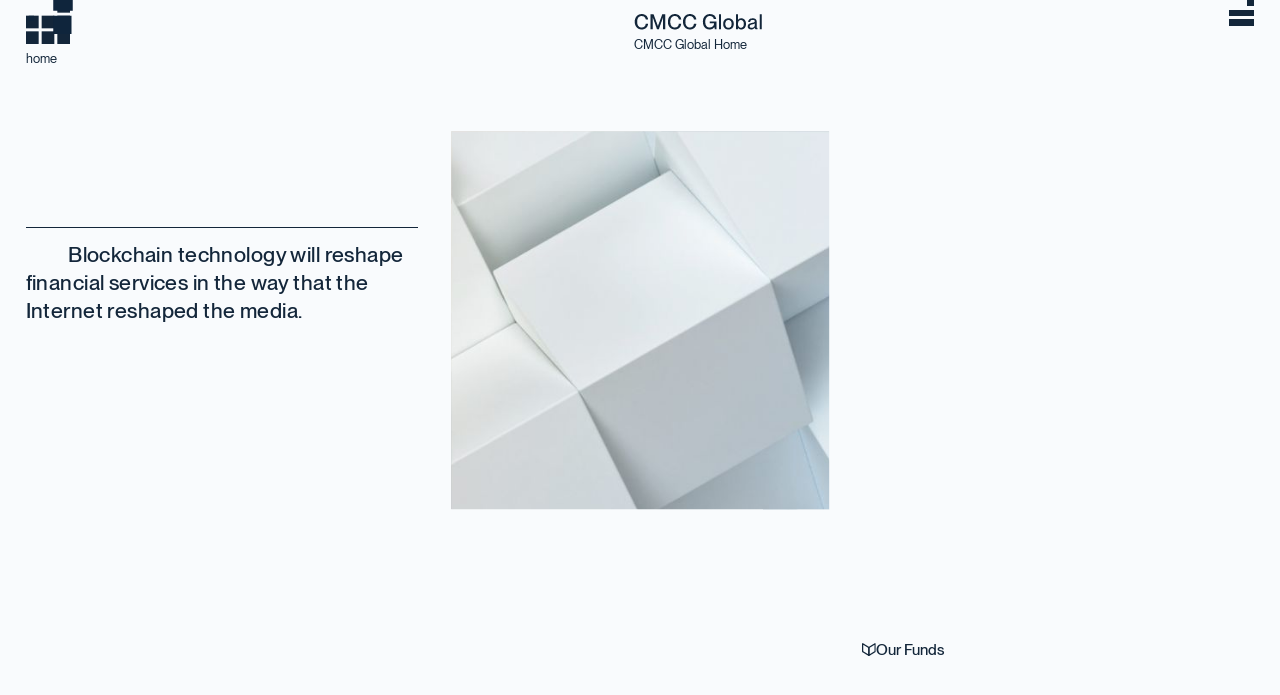

--- FILE ---
content_type: text/html
request_url: https://www.cmcc.vc/funds
body_size: 39400
content:
<!DOCTYPE html><!-- Last Published: Thu Nov 13 2025 15:31:15 GMT+0000 (Coordinated Universal Time) --><html data-wf-domain="www.cmcc.vc" data-wf-page="63afe2c7100b84e14e5f0498" data-wf-site="6398d6c77559e14d14804c02" lang="en"><head><meta charset="utf-8"/><title>Funds | CMCC Global</title><meta content="CMCC Global has a range of products giving exposure to different areas of the blockchain industry" name="description"/><meta content="Funds | CMCC Global" property="og:title"/><meta content="CMCC Global has a range of products giving exposure to different areas of the blockchain industry" property="og:description"/><meta content="https://cdn.prod.website-files.com/6398d6c77559e14d14804c02/63c447244553f60c79d4318b_cmcc-opengraph.jpeg" property="og:image"/><meta content="Funds | CMCC Global" property="twitter:title"/><meta content="CMCC Global has a range of products giving exposure to different areas of the blockchain industry" property="twitter:description"/><meta content="https://cdn.prod.website-files.com/6398d6c77559e14d14804c02/63c447244553f60c79d4318b_cmcc-opengraph.jpeg" property="twitter:image"/><meta property="og:type" content="website"/><meta content="summary_large_image" name="twitter:card"/><meta content="width=device-width, initial-scale=1" name="viewport"/><link href="https://cdn.prod.website-files.com/6398d6c77559e14d14804c02/css/cmcc-vc.webflow.shared.f0fb61a5e.min.css" rel="stylesheet" type="text/css"/><script type="text/javascript">!function(o,c){var n=c.documentElement,t=" w-mod-";n.className+=t+"js",("ontouchstart"in o||o.DocumentTouch&&c instanceof DocumentTouch)&&(n.className+=t+"touch")}(window,document);</script><link href="https://cdn.prod.website-files.com/6398d6c77559e14d14804c02/6398d6c77559e1e244804c2e_favicon.png" rel="shortcut icon" type="image/x-icon"/><link href="https://cdn.prod.website-files.com/6398d6c77559e14d14804c02/6398d6c77559e1450e804c29_webclip.png" rel="apple-touch-icon"/><script async="" src="https://www.googletagmanager.com/gtag/js?id=UA-147721289-1"></script><script type="text/javascript">window.dataLayer = window.dataLayer || [];function gtag(){dataLayer.push(arguments);}gtag('js', new Date());gtag('config', 'UA-147721289-1', {'anonymize_ip': false});</script><script src="https://www.google.com/recaptcha/api.js" type="text/javascript"></script><meta name="viewport" content="width=device-width,initial-scale=1,minimum-scale=1,maximum-scale=5">

<style>
  
/*lenis -- IMPORTANT*/
  html {
    scroll-behavior: initial;
  }
  
  html, body {
    width: 100%;
	height: auto !important;
    min-height: 100%;
  }
  
/*selection*/
  ::selection {background: --main-light; color: --main-dark; text-shadow: none;}
  
/*hide webflow badge*/
  .w-webflow-badge { display: none !important; }
  
/*preloader*/
  .preloader {display: flex;}
  .w-editor .preloader {display: none;}
  
/*transitions*/
  body .transition {display: block}
  .w-editor .transition {display: none;}
  .no-scroll-transition {overflow: hidden; position: relative;}
  
/*true 100vh*/
  .target-viewport {
    height: calc(var(--vh, 1vh) * 100) !important;
  }

/*cursor*/
  body:hover .cursor {opacity:1.0;}
  .cursor {pointer-events: none;}

/*text smoothing*/
  *{
    -webkit-font-smoothing: antialiased;
    -moz-osx-font-smoothing: grayscale;
    text-rendering: optimizeLegibility;
  } 

/* editor */
  .w-editor .voyage-swipe {display: none;}
  .w-editor .inner--hero_visual-w {
    pointer-events: none;
	z-index: 0;
  }
  .w-editor .align-center-grid {
	z-index: 1;
  }
  .w-editor .inner--hero_visual {
    pointer-events: auto;
    max-width: 100% !important;
    max-height: 100% !important;
  }
  .w-editor .ratio--block {
  	padding-top: 120%;
    padding-left: 120%;
  }
  

/* Base state */
#popup[hidden] { display: none !important; }
#popup {
  opacity: 0;
  transform: translateY(36px); /* starts lower for a stronger pop */
  backface-visibility: hidden;
  will-change: opacity, transform;
}

/* OPEN: no scaling, deeper travel, slightly slower */
#popup.is-opening {
  animation-name: popupMoveIn, popupOpacityIn;
  animation-duration: 640ms, 320ms;                 /* longer motion for weight */
  animation-timing-function: cubic-bezier(.17,.84,.21,1), cubic-bezier(.2,.7,0,1);
  animation-fill-mode: both;
}

/* CLOSE: unchanged (clean drop + quick fade) */
#popup.is-closing {
  animation-name: popupOut, popupOpacityOut;
  animation-duration: 260ms, 160ms;
  animation-timing-function: cubic-bezier(.4,0,.2,1), ease-in;
  animation-fill-mode: both;
  animation-delay: 0s, 60ms;
}

/* Keyframes (no scale) */
@keyframes popupMoveIn {
  0%   { transform: translateY(36px); }
  72%  { transform: translateY(-2px); } /* tiny overshoot for a solid “snap” */
  100% { transform: translateY(0); }
}
@keyframes popupOpacityIn {
  0%   { opacity: 0; }
  45%  { opacity: 1; }
  100% { opacity: 1; }
}

@keyframes popupOut {
  0%   { transform: translateY(0); }
  100% { transform: translateY(14px); }
}
@keyframes popupOpacityOut {
  0%   { opacity: 1; }
  100% { opacity: 0; }
}

/* Motion safety */
@media (prefers-reduced-motion: reduce) {
  #popup { opacity: 1; transform: none; }
  #popup.is-opening, #popup.is-closing { animation: none !important; }
}
  
</style><link rel="canonical" href="https://www.cmcc.vc/funds" />
<!-- breadcrumb -->
<script type="application/ld+json">
{
  "@context": "https://schema.org/", 
  "@type": "BreadcrumbList", 
  "itemListElement": [{
    "@type": "ListItem", 
    "position": 1, 
    "name": "Home",
    "item": "https://cmcc.vc/"  
  },{
    "@type": "ListItem", 
    "position": 2, 
    "name": "Funds",
    "item": "https://cmcc.vc/funds"  
  }]
}
</script>


<style>

@media only screen and (min-width: 480px){
	
  /* Style the items in the left column 
  .portfolio--wrapper .portoflio__collection--item:nth-of-type(3n+1) .portfolio__tile--popupp {
    position: relative;
    left: -34.5em !important;
  }

  /* Style the items in the center column
  .portfolio--wrapper .portoflio__collection--item:nth-of-type(3n+2) .portfolio__tile--popupp {
    position: relative;
    left: -56em !important;
  }

  /* Style the items in the right column
  .portfolio--wrapper .portoflio__collection--item:nth-of-type(3n+3) .portfolio__tile--popupp {
    position: relative;
    left: -77.5em !important;
  }*/
  
}

.fn__title--wrap.is--funds.is-open .acc__line__fill { 
	width: 100%; 
}

.fund__dc--wrapper {
display:none;
}

</style>
</head><body><div class="global visible"><div class="custom-code w-embed"><style>
  *{
    -webkit-font-smoothing: antialiased;
    -moz-osx-font-smoothing: grayscale;
    text-rendering: optimizeLegibility;
  } 

  /* Desktop Only CSS (i.e. hover states) */
  @media only screen and (min-width: 992px) {
    .cmcc-vid-prog-w {
      opacity: 0;
      transition-property: opacity;
      transition-duration: 300ms;
    }
    .cmcc-vid-w:hover .cmcc-vid-prog-w {
      opacity: 1;
    }
    .align-center-grid{
      width: calc(75% + 1em);
      margin: 0 0 0 auto
    }

    .inner--hero_visual-w{
      --gutter: 2rem;
      width: calc((100% / 3) - var(--gutter));
    }

    /* ---- Hero Sizing --- */
    .inner--hero {
      height: 90dvh;
    }

  }

  /* Tablet Only CSS (i.e. hover states) */
  @media only screen and (min-width: 992px) {
    .nextup-w {
      transform: translateX(-27.5%);
    }

  }
  /* Mobile Landscape Only CSS (i.e. hover states) */
  @media screen and (max-width: 767px) {
    .nr-block.is-top:nth-child(even) {
      margin-left: auto;
    }
    .nr-block.is-btm:nth-child(odd) {
      margin-left: auto;
    }
  }

  /* Mobile Only CSS (i.e. hover states) */
  @media screen and (max-width: 497px) {
    .hero-w {
      height: 95svh !important;
      height: 95vh;
      /*height: calc(var(--vh, 1vh) * 100);*/
    }
    .section.is--hero {
      min-height: 100svh !important;
      min-height: 100vh;
      /*height: calc(var(--vh, 1vh) * 100);*/
    }
    .menu-wrapper {
      height: 100dvh !important;
      height: 100vh;
    }

    .swiper-slide{
      width: 95% !important;
    }

    .swiper-slide.is-video{
      margin-right: 0em !important;
    }

  }



  /* Main Variables */
  :root {
    --main-dark: #13263a;
    --main-light: #f9fbfd;
  }

  /* Global Styles */
  ::selection {
    background: var(--main-dark);
    color: var(--main-light);
    text-shadow: none;
  }

  img::selection, svg::selection {
    background: transparent;
  }

  a{
    color: inherit;
    text-decoration: none;
  }

  .indent-xlarge {
    text-indent: 4rem;
  }
  .indent-rem-med {
    text-indent: 3rem;
  }
  .m-no-indent {
    text-indent: 0rem;
  }

  .t-rtf p {
    text-indent: 4rem;
  }

  .is--underlined::after{
    display: block;
    content: '';
    width: 100%;
    height: 1px;
    background: #13263a;
    position: absolute;
    bottom: .15em;
    left: 0;
  }

  .is--underlined.is--light::after{
    display: block;
    content: '';
    width: 100%;
    height: 1px;
    background: rgba(125,171,221,56);
    position: absolute;
    bottom: .15em;
    left: 0;
  }

  a.menu-link.w--current::after{
    display: block;
    content: '';
    width: 100%;
    height: 1px;
    background: #13263a;
    position: absolute;
    bottom: 0em;
    left: 0;
  }


  :where(.visually-hidden:not(:focus, :active, :focus-within, .not-visually-hidden)) {
    clip-path: inset(50%) !important;
    height: 1px !important;
    width: 1px !important;
    overflow: hidden !important;
    position: absolute !important;
    white-space: nowrap !important;
    border: 0 !important;
  }


  .sticky{
    overflow: clip;
    /*contain: paint;*/
  }

  .sticky.is--cube{
    overflow-x: clip !important;
    overflow-y: visible !important;
  }

  .sticky.is--roadmap{
    overflow-x: clip !important;
    overflow-y: visible;
  }

  .swiper{
    overflow: visible !important;
  }

  .swiper-slide.is-active{
    z-index: 10;
  }

  /* pointer events */
  .pointer-none, .tooltips, .guides, .nav-wrapper, .is-blur-disable {pointer-events: none;}
  .pointer-auto, .nav-logo, .nav-name-wrap, .nav-link, .menu-wrapper, .menu-overlay {pointer-events: auto;}


  /*Once nav is on blue background, set menu lines to blue*/
  .main-g.is-nav.is-white .nav-line-1,
  .main-g.is-nav.is-white .nav-line-2,
  .main-g.is-nav.is-white .nav-line-3{
    background-color: #f9fbfd;
  }

  .nav-link.is-open .nav-line-1,
  .nav-link.is-open .nav-line-2,
  .nav-link.is-open .nav-line-3{
    background-color: #13263a !important;
  }

  .nav-link .nav-line-1,
  .nav-link .nav-line-2,
  .nav-link .nav-line-3{
    background-color: auto;
  }

  /* sticky nav on scroll into blue */
  .fp__nav--wrapper.sticky__wrap.is-white {color: #f9fbfd;}
  .fp__nav--wrapper.sticky__wrap.is-white .grey__splitter {background-color: rgba(249, 251, 253, 0.2);}
  .fp__nav--wrapper.sticky__wrap.is-white .fn__title--wrap {
    border-top-color: rgba(249, 251, 253, 0.2);
    border-bottom-color: rgba(249, 251, 253, 0.2);
  }
  .fp__nav--wrapper.sticky__wrap.is-white .fn_arrow {
    filter: invert(1);
  }
  .fp__nav--wrapper.sticky__wrap.is-white .menu-link-line {
    background-color: rgba(247, 247, 248, 0.2);
  }

  .form__field.is--text {
    resize: none;
  }

  /* ----- Accordion ----- */
  .accordion__item:first-child .section-title.display-none {
    display: block;
  }

  /* ----- Rich text dots ----- */
  .c-rtf ul li {
    background-image: url(https://cdn.prod.website-files.com/6398d6c77559e14d14804c02/639a32d9f2d44db52dc1da71_arrow-main.svg);
    background-repeat: no-repeat;
    background-position: 0 0.45em;
    background-size: 0.8em;
    padding-left: 1.5em;
    margin-bottom: 0.5em;
  }

  /* ----- Rich text numbered list ----- */
  .insights__richt--text ol li::marker{
    font-weight: 600;
    color: rgba(19, 38, 58, 0.35);
  }


  /* ----- Line Clamps ----- */
  .clamp-3 {
    overflow: hidden;
    text-overflow: ellipsis;
    display: -webkit-box;
    -webkit-line-clamp: 3;
    -webkit-box-orient: vertical;
  }
  .clamp-5 {
    overflow: hidden;
    text-overflow: ellipsis;
    display: -webkit-box;
    -webkit-line-clamp: 5;
    -webkit-box-orient: vertical;
  }
  .clamp-6 {
    overflow: hidden;
    text-overflow: ellipsis;
    display: -webkit-box;
    -webkit-line-clamp: 6;
    -webkit-box-orient: vertical;
  }

  /* ----- NAV ----- */ 

  .nav-logo-svg rect:hover {
    opacity: 0.65;
  }

  @media (min-aspect-ratio: 21/9) {
    .menu-wrapper-inner {
      flex-direction: row;
      align-items: center;
      flex-basis: auto;
      grid-column-gap: 2rem;
    }
  }

  .menu-wrapper {overflow-y: scroll; overflow-x: hidden !important;}

  .menu-link-wrapper:hover .menu-link-line-2 {
    -webkit-transform: scale(1);
    -moz-transform: scale(1);
    -ms-transform: scale(1);
    -o-transform: scale(1);
    transform: scale(1);
    background-color: rgba(19, 25, 58, 0.2);
  }

  .menu-link-wrapper.w--current .menu-link-line-2 {
    -webkit-transform: scale(1);
    -moz-transform: scale(1);
    -ms-transform: scale(1);
    -o-transform: scale(1);
    transform: scale(1);
    background-color: #13263a;
  }

  .footer-link:hover .menu-link-line {
    -webkit-transform: scale(1);
    -moz-transform: scale(1);
    -ms-transform: scale(1);
    -o-transform: scale(1);
    transform: scale(1);
    background-color: #f7f7f840;
  }

  .footer-link.w--current > .menu-link-line {
    -webkit-transform: scale(1);
    -moz-transform: scale(1);
    -ms-transform: scale(1);
    -o-transform: scale(1);
    transform: scale(1);
    background-color: #f7f7f8;
  }

  .arrow-link.is-hov:hover .menu-link-line {
    -webkit-transform: scale(1);
    -moz-transform: scale(1);
    -ms-transform: scale(1);
    -o-transform: scale(1);
    transform: scale(1);
    background-color: #f7f7f833;
  }
  /* makes hover link white 33% opacity */
  .arrow-link.is-hov .menu-link-line, .footer-btm-link .menu-link-line {
    background-color: #f7f7f833;
  }

  .arrow-link-ins:hover .menu-link-line, .arrow-link-45:hover .menu-link-line, .footer-btm-link:hover .menu-link-line {
    -webkit-transform: scale(1);
    -moz-transform: scale(1);
    -ms-transform: scale(1);
    -o-transform: scale(1);
    transform: scale(1);
  }

  .fn__link--wrap:hover .menu-link-line {
    -webkit-transform: scale(1);
    -moz-transform: scale(1);
    -ms-transform: scale(1);
    -o-transform: scale(1);
    transform: scale(1);
  }
  .fn__link--wrap.w--current > .menu-link-line {
    -webkit-transform: scale(1);
    -moz-transform: scale(1);
    -ms-transform: scale(1);
    -o-transform: scale(1);
    transform: scale(1);
    background-color: #f7f7f8;
  }  
  .menu-link-line, .menu-link-line-2, .nav-line-1, .nav-line-2, .nav-line-3 {
    backface-visibility: hidden;
  }

  /* ---- Load / Transitions --- */
  .split-lines { overflow: hidden !important; margin-bottom: -0.165em;}
  .split-words { transform: translate(0px, 50px); opacity: 0; line-height: 1.1;}
  .split-words-2 { padding-bottom: 0.4rem; margin-bottom: -0.4rem; line-height: 1.1;}
  .split-lines-2 { overflow: hidden !important;}

  /* ---- Splide --- */
  /* Disabled Arrow Button */
  .splide button:disabled {
    opacity: 0.4;
  }
  /* Pill slider */
  .splide .splide__pagination {
    display: none;
  }
  .splide .splide__arrow  {
    display: none;
  }
  .splide__track{
    overflow: visible;
  }
  .splide__sr {
    display:none !important;
  }
  .splide__slide.is-active .swiper-inner_bg {
    transform: translate(0%, -20%);
  }

  /* Custom X on video modal*/
  .w-lightbox-close {
    right: 0;
    height: 2.6em;
    background-image: url("https://cdn.prod.website-files.com/6398d6c77559e14d14804c02/63a48b1c5a3ebdf78de305c7_cmcc-close-x.svg");
    background-size: 18px;
  }

  /*---- ABOUT PAGE -- Location ---- */
  .cmcc-loc-svg.ul {
    display: none
  }

  .funds-modal-item{
    pointer-events: none;
  }

  .funds-modal-item.is--visible{
    pointer-events: auto;
  }

  .g-recaptcha {
    transform: scale(0.77);
    -webkit-transform: scale(0.77);
    transform-origin: 0 0;
    -webkit-transform-origin: 0 0;
  }

  .wf-design-mode .pop--wraper {
    display: none !important;
  }

</style></div><div class="page-wipe"></div></div><div class="preloader"><div class="pre-block-wrap"><div id="w-node-fcbd0123-7dd2-ce9c-110d-d08dda0b2f11-da0b2f0f" class="pre-block"></div><div id="w-node-fcbd0123-7dd2-ce9c-110d-d08dda0b2f12-da0b2f0f" class="pre-block"></div><div id="w-node-fcbd0123-7dd2-ce9c-110d-d08dda0b2f13-da0b2f0f" class="pre-block"></div><div id="w-node-fcbd0123-7dd2-ce9c-110d-d08dda0b2f14-da0b2f0f" class="pre-block"></div><div id="w-node-fcbd0123-7dd2-ce9c-110d-d08dda0b2f15-da0b2f0f" class="pre-block"></div><div id="w-node-fcbd0123-7dd2-ce9c-110d-d08dda0b2f16-da0b2f0f" class="pre-block"></div><div id="w-node-fcbd0123-7dd2-ce9c-110d-d08dda0b2f17-da0b2f0f" class="pre-block"></div><div id="w-node-_25ca1d7a-9f0f-1d9a-fcf8-9e9b8f3dbb7c-da0b2f0f" class="pre-block-template"></div></div><div class="preloader-bg"></div><div class="pre-lottie-wrap"><div class="preloader-lottie" data-w-id="d74c5896-4a30-238f-aaf1-739ffb2944eb" data-animation-type="lottie" data-src="https://cdn.prod.website-files.com/6398d6c77559e14d14804c02/63b057b8b3e3755bdd346f2a_Preloader_1a.json" data-loop="1" data-direction="1" data-autoplay="1" data-is-ix2-target="0" data-renderer="svg" data-default-duration="2.52" data-duration="2"></div></div></div><div id="popup" class="pop--wraper"><div class="popup--title--wrapper"><img src="https://cdn.prod.website-files.com/6398d6c77559e14d14804c02/68d401fe8e2945db6fc1d062_information%201.svg" loading="lazy" alt="" class="image"/><h4 class="text-med">Important Information</h4></div><p class="text-small">CMCC Global and the funds it manages are offered exclusively to professional and accredited investors. They are not available to retail investors.<br/><br/>We are aware that certain unauthorized third parties have been misusing the name “CMCC Global” in connection with purported investments and investment opportunities. Please note that such investments and offers are not affiliated with CMCC Global and are likely fraudulent.<br/><br/>If you encounter or are approached with any investment opportunity referencing CMCC Global or its funds outside of official channels, we strongly advise that you do not engage and instead contact us directly to verify authenticity.<br/><br/>By proceeding, you confirm that you are a professional or accredited investor and understand the above.</p><div class="pop-btn-wrap"><a id="data-close" href="#" class="understand-btn w-button">I understand</a></div></div><div data-scrolltarget="10" class="top-target"></div><div id="smooth-wrapper" class="page-wrapper"><div class="nav-wrapper"><div class="nav-padding"><div class="main-g is-nav"><div id="w-node-c7aee7ea-9986-63c9-cb17-16dc82599f7c-8ae7fc5e" class="nav-logo-wrap"><a id="w-node-_3c0b10bd-b6e9-9a50-e070-cdb38ae7fc61-8ae7fc5e" href="/" class="nav-logo w-inline-block"><div class="cmcc-loc-svg w-embed"><svg width="100%" height="100%" viewBox="0 0 55 55" fill="none" xmlns="http://www.w3.org/2000/svg" class="nav-logo-svg">
<rect class="rec-01" x="39.1597" width="15.8401" height="15.8401" fill="currentColor"/>
<rect class="rec-02" x="39.1597" y="19.5801" width="15.8401" height="15.8401" fill="currentColor"/>
<rect class="rec-03" x="19.5801" y="19.5801" width="15.8401" height="15.8401" fill="currentColor"/>
<rect class="rec-04" y="19.5801" width="15.8401" height="15.8401" fill="currentColor"/>
<rect class="rec-05" y="39.1602" width="15.8401" height="15.8401" fill="currentColor"/>
<rect class="rec-06" x="19.5801" y="39.1602" width="15.8401" height="15.8401" fill="currentColor"/>
<rect class="rec-07" x="39.1597" y="39.1602" width="15.8401" height="15.8401" fill="currentColor"/>
</svg></div><div class="visually-hidden">home</div></a><div class="point-blocker"></div></div><div id="w-node-_3c0b10bd-b6e9-9a50-e070-cdb38ae7fc65-8ae7fc5e" class="nav-right align-center-grid"><div class="nav-name-wrap"><div class="nav-name-shift"><a href="/" class="nav-name w-inline-block"><div class="w-embed"><svg width="100%" height="100%" viewBox="0 0 160 20" fill="none" xmlns="http://www.w3.org/2000/svg">
<path d="M9.62 19.364C14.3 19.364 17.212 16.374 17.628 12.24H14.638C14.456 14.502 13.182 16.894 9.594 16.894C5.486 16.894 3.926 13.41 3.926 9.692C3.926 6 5.486 2.516 9.594 2.516C13.156 2.516 14.3 4.908 14.638 6.728H17.628C17.186 3.01 14.3 0.0459992 9.646 0.0459992C4.368 0.0459992 0.936 4.102 0.936 9.718C0.936 15.308 4.342 19.364 9.62 19.364ZM20.7234 19H23.5314V4.57H23.5834L28.7054 19H31.0714L36.1934 4.57H36.2454V19H39.0534V0.409999H35.2834L29.9014 15.022H29.8494L24.4934 0.409999H20.7234V19ZM51.0311 19.364C55.7111 19.364 58.6231 16.374 59.0391 12.24H56.0491C55.8671 14.502 54.5931 16.894 51.0051 16.894C46.8971 16.894 45.3371 13.41 45.3371 9.692C45.3371 6 46.8971 2.516 51.0051 2.516C54.5671 2.516 55.7111 4.908 56.0491 6.728H59.0391C58.5971 3.01 55.7111 0.0459992 51.0571 0.0459992C45.7791 0.0459992 42.3471 4.102 42.3471 9.718C42.3471 15.308 45.7531 19.364 51.0311 19.364ZM69.9085 19.364C74.5885 19.364 77.5005 16.374 77.9165 12.24H74.9265C74.7445 14.502 73.4705 16.894 69.8825 16.894C65.7745 16.894 64.2145 13.41 64.2145 9.692C64.2145 6 65.7745 2.516 69.8825 2.516C73.4445 2.516 74.5885 4.908 74.9265 6.728H77.9165C77.4745 3.01 74.5885 0.0459992 69.9345 0.0459992C64.6565 0.0459992 61.2245 4.102 61.2245 9.718C61.2245 15.308 64.6305 19.364 69.9085 19.364ZM94.4535 19.364C97.2875 19.364 99.0295 18.324 100.33 16.426H100.382L101.084 19H103.06V9.276H94.6615V11.668H100.148C100.122 14.762 97.6775 16.894 94.6095 16.894C90.2675 16.894 89.0715 13.202 89.0715 9.692C89.0715 6.208 90.6575 2.516 94.7655 2.516C97.5215 2.516 99.2635 3.816 99.7575 6.156H102.748C102.15 2.62 99.6015 0.0459992 94.7915 0.0459992C89.4875 0.0459992 86.0815 4.102 86.0815 9.692C86.0815 15.308 89.0975 19.364 94.4535 19.364ZM106.214 19H108.762V0.409999H106.214V19ZM118.07 19.39C122.204 19.39 124.7 16.504 124.7 12.344C124.7 8.21 122.204 5.324 118.096 5.324C113.936 5.324 111.44 8.236 111.44 12.37C111.44 16.53 113.936 19.39 118.07 19.39ZM114.092 12.37C114.092 9.588 115.34 7.456 118.096 7.456C120.8 7.456 122.048 9.588 122.048 12.37C122.048 15.126 120.8 17.284 118.096 17.284C115.34 17.284 114.092 15.126 114.092 12.37ZM134.071 19.364C137.451 19.364 140.025 16.738 140.025 12.37C140.025 8.002 137.451 5.35 134.071 5.35C131.991 5.35 130.717 6.364 129.989 7.3H129.937V0.409999H127.389V19H129.937V17.362H129.989C130.717 18.428 131.991 19.364 134.071 19.364ZM129.963 12.37C129.963 9.354 131.367 7.482 133.655 7.482C136.151 7.482 137.347 9.77 137.347 12.37C137.347 14.97 136.151 17.258 133.655 17.258C131.367 17.258 129.963 15.36 129.963 12.37ZM146.403 19.364C148.561 19.364 150.069 18.506 150.927 17.128H150.979C151.135 18.636 151.811 19.13 153.085 19.13C153.501 19.13 153.943 19.078 154.385 18.974V17.414C154.229 17.44 154.151 17.44 154.073 17.44C153.579 17.44 153.449 16.946 153.449 15.984V9.9C153.449 6.468 151.265 5.324 148.535 5.324C144.479 5.324 142.815 7.326 142.685 9.874H145.285C145.415 8.106 146.117 7.378 148.431 7.378C150.381 7.378 150.953 8.184 150.953 9.146C150.953 10.446 149.679 10.706 147.599 11.096C144.297 11.72 142.061 12.604 142.061 15.568C142.061 17.83 143.751 19.364 146.403 19.364ZM144.713 15.386C144.713 14.008 145.701 13.358 148.041 12.89C149.393 12.604 150.537 12.318 150.953 11.928V13.826C150.953 16.14 149.263 17.31 146.975 17.31C145.389 17.31 144.713 16.634 144.713 15.386ZM157.069 19H159.617V0.409999H157.069V19Z" fill="currentColor"/>
</svg></div><div class="visually-hidden">CMCC Global Home</div></a></div></div><div data-scroll="toggle" data-w-id="3c0b10bd-b6e9-9a50-e070-cdb38ae7fc68" class="nav-link"><div class="nav-line-1"></div><div class="nav-line-2"></div><div class="nav-line-3"></div></div></div></div></div><div class="menu-wrapper no-trans"><div class="menu-wrapper-inner"><div class="menu-link_w"><a href="/" class="menu-link-wrapper no-trans w-inline-block"><div class="menu-link-text is-1">Home</div><div class="menu-link-line-2"></div></a><a href="/about" class="menu-link-wrapper no-trans w-inline-block"><div class="menu-link-text is-2">About</div><div class="menu-link-line-2"></div></a><a href="/funds" aria-current="page" class="menu-link-wrapper no-trans w-inline-block w--current"><div class="menu-link-text is-3">Funds</div><div class="menu-link-line-2"></div></a><div class="menu-dropdown-wrap"><div class="menu-link-overflow"><div class="menu-link-wrapper is-dd"><div class="menu-link_toggle menu-link-text is-4"><div class="menu-link_toggle-text">Media</div><div class="menu-link-dd-outer"><div class="menu-link-dd-inner"><img src="https://cdn.prod.website-files.com/6398d6c77559e14d14804c02/63ac5c540a308b81eb495975_arrow.svg" loading="lazy" alt="arrow" class="menu-link_toggle-img"/><img src="https://cdn.prod.website-files.com/6398d6c77559e14d14804c02/63ac5c540a308b81eb495975_arrow.svg" loading="lazy" alt="arrow" class="menu-link_toggle-img is-med"/><img src="https://cdn.prod.website-files.com/6398d6c77559e14d14804c02/63ac5c540a308b81eb495975_arrow.svg" loading="lazy" alt="arrow" class="menu-link_toggle-img is-end is-2"/></div></div></div></div></div><div class="menu-dropdown"><div class="menu-dropdown-inner"><a href="/insights" class="menu-link-wrapper no-trans w-inline-block"><div class="menu-link-text is-d1">Insights</div><div class="menu-link-line-2"></div></a><a href="/news" class="menu-link-wrapper no-trans w-inline-block"><div class="menu-link-text is-d2">News</div><div class="menu-link-line-2"></div></a><a href="/videos" class="menu-link-wrapper no-trans w-inline-block"><div class="menu-link-text is-d3">Videos</div><div class="menu-link-line-2"></div></a></div></div></div><a href="/careers" class="menu-link-wrapper no-trans w-inline-block"><div class="menu-link-text is-5">Careers</div><div class="menu-link-line-2"></div></a><a href="/cmcc-voyage" class="menu-link-wrapper no-trans w-inline-block"><div class="menu-link-text is-6">Voyage</div><div class="menu-link-line-2"></div></a><a href="/contact" class="menu-link-wrapper no-trans w-inline-block"><div class="menu-link-text is-7">Contact</div><div class="menu-link-line-2"></div></a></div><div class="menu-btm"><div id="w-node-_3d216bc5-ac18-847e-6cfe-ad79c832ae83-8ae7fc5e" class="menu-btm-block"><div class="overflow-hidden"><div class="text-med is-1"><span class="is--lighter">North America<br/></span></div></div></div><div id="w-node-_3d216bc5-ac18-847e-6cfe-ad79c832ae8c-8ae7fc5e" class="menu-btm-block"><div class="overflow-hidden"><div class="text-med is-3"><span class="is--lighter">Asia<br/></span></div></div></div></div></div></div><div class="menu-overlay"></div><div class="menu-wipe"></div></div><main id="smooth-content" class="main-wrapper"><section id="hero" class="section"><div class="page-padding"><div class="inner--hero"><div class="main-g is--inner__hero"><div id="w-node-_459fec0f-7407-7363-c675-ef022067b78c-4e5f0498" class="inner--hero__intro"><div class="horizontal-line h-target"></div><div class="h-target-1"><div class="t-pad_1"><p class="text-large indent-large anim-fade-1">Blockchain technology will reshape financial services in the way that the Internet reshaped the media.</p></div></div></div><div id="w-node-_459fec0f-7407-7363-c675-ef022067b792-4e5f0498" class="align-center-grid neg-adjust"><div class="h-target-2"><h1 class="h-display">Funds &amp; Portfolio</h1></div></div><div id="w-node-_459fec0f-7407-7363-c675-ef022067b796-4e5f0498" class="inner--hero_visual-w is-2"><div class="ratio--block"><img src="https://cdn.prod.website-files.com/6398d6c77559e14d14804c02/63c169969999d9a8174513b8_funds-hero-box_02%20(2).jpeg" loading="lazy" sizes="(max-width: 991px) 100vw, (max-width: 3870px) 31vw, 1200px" srcset="https://cdn.prod.website-files.com/6398d6c77559e14d14804c02/63c169969999d9a8174513b8_funds-hero-box_02%20(2)-p-500.jpeg 500w, https://cdn.prod.website-files.com/6398d6c77559e14d14804c02/63c169969999d9a8174513b8_funds-hero-box_02%20(2)-p-800.jpeg 800w, https://cdn.prod.website-files.com/6398d6c77559e14d14804c02/63c169969999d9a8174513b8_funds-hero-box_02%20(2)-p-1080.jpeg 1080w, https://cdn.prod.website-files.com/6398d6c77559e14d14804c02/63c169969999d9a8174513b8_funds-hero-box_02%20(2).jpeg 1200w" alt="" class="inner--hero_visual"/></div></div></div></div><div class="main-g inner--hero__cta"><a href="#" data-scrolllink="1" id="w-node-_459fec0f-7407-7363-c675-ef022067b79a-4e5f0498" class="hero-anchor w-inline-block"><div class="hero-anchor_img-w"><img src="https://cdn.prod.website-files.com/6398d6c77559e14d14804c02/639a32d92cefd60932896d0d_arrow-down.svg" loading="lazy" alt="down arrow made of two chevrons
" class="hero-achor_img"/><img src="https://cdn.prod.website-files.com/6398d6c77559e14d14804c02/639a32d92cefd60932896d0d_arrow-down.svg" loading="lazy" alt="down arrow made of two chevrons
" class="hero-achor_img"/></div><div class="h-small">Our Funds</div></a></div></div></section><section id="funds" data-scrolltarget="1" class="section is--funds"><div class="page-padding"><div class="v-pad_10 is--no__bottom"><div class="main-g"><div id="w-node-b78eb687-3f7d-baaa-76c6-f6f869d6bed6-4e5f0498" data-w-id="b78eb687-3f7d-baaa-76c6-f6f869d6bed6" class="v-marg_6"><div id="w-node-b78eb687-3f7d-baaa-76c6-f6f869d6bed7-4e5f0498" class="v-marg_1"><div style="width:0%" class="horizontal-line"></div></div><div class="rel-w"><div style="opacity:0" class="abs-tl"><h2 class="h-small">Our funds</h2></div><p style="opacity:0" class="h-large indent-large">CMCC Global’s Funds <span style="opacity:0" class="is--underlined">accelerate</span> innovation in blockchain technology and the crypto ecosystem.</p></div></div><div id="w-node-b78eb687-3f7d-baaa-76c6-f6f869d6bee2-4e5f0498" class="v-marg_4"><div class="pad-right"><div class="v-marg_2"><img src="https://cdn.prod.website-files.com/6398d6c77559e14d14804c02/639a32d9f2d44db52dc1da71_arrow-main.svg" loading="lazy" alt="arrow pointi" class="indent-arrow"/><p class="text-huge indent-large is--softfade">We invest in a diverse portfolio of protocols and companies focused on developing the infrastructure to power a new era of the Internet.<br/></p></div></div></div></div></div><div class="v-pad_10 is--no__bottom"><div class="fund--section--wrap"><div id="track" class="fp__nav--track sticky__track"><div class="fp__nav--wrapper sticky__wrap"><div class="fn--wrapper"><div data-w-id="e76e0060-1045-0545-6369-342e887dd32d" class="fn__title--wrap is--funds"><div class="fn__title--inner"><h3 class="text-med">Our Funds</h3><div class="fn__arrow-wrap"><div class="fn__arrow-track"><div class="fn_arrow"></div><div class="fn_arrow is-0"></div><div class="fn_arrow is-35"></div></div></div></div><div style="width:0%;opacity:0" class="grey__splitter"></div></div><div class="fn__content--wrap is--closed"><a href="#digital-asset-fund" data-w-id="24f558a7-4f63-82e8-ce08-c9706391d1c5" style="opacity:0" class="fn__link--wrap is--top w-inline-block"><div class="fn_arrow is--nav"></div><div class="text-med">Digital Asset Fund</div><div class="grey__splitter"></div></a><a href="#syz-crest-fund" data-w-id="d34edd7c-e070-75e9-19bc-1751575cd841" style="opacity:0" class="fn__link--wrap w-inline-block"><div class="fn_arrow is--nav"></div><div class="text-med">SyzCrest</div></a><a href="#titan" data-w-id="47fffd3d-3709-521e-f4c4-6852393b4ce5" style="opacity:0" class="fn__link--wrap w-inline-block"><div class="fn_arrow is--nav"></div><div class="text-med">Titan Fund</div></a></div><div class="display-none"><div class="fn__title--wrap is--funds"><div class="fn__title--inner"><h3 class="text-med">Our Funds</h3><img src="https://cdn.prod.website-files.com/6398d6c77559e14d14804c02/639a32d9f17bfc59ab2b3565_arrow-accordeon.svg" loading="lazy" alt="down arrow" class="dropdown__arrow is-dd"/></div><div class="grey__splitter"></div></div></div></div><div class="fn--wrapper"><div class="fn__title--wrap is--portfolio"><a href="#portfolio" data-w-id="476911d0-93c7-8945-7db4-da3ab75b9e58" style="opacity:1" class="fn__link--wrap is--portfolio w-inline-block"><div class="fn_arrow is--nav"></div><div class="rel"><div class="text-med">Our Portfolio</div><div class="menu-link-line"></div></div></a></div></div></div></div><div class="funds--wrap"><div id="digital-asset-fund" class="fund--wrap is--softfade"><div data-w-id="b160f940-84fa-c16a-220d-5cc845d1d51d" class="fund__content--wrap"><div class="fun__copy--wrap"><h2 class="h-large">Digital Asset <br/>Fund</h2><p class="text-large is--reg">Actively managed direct investments into the native assets that underpin smart contract platforms and blockchain protocols.<br/><br/>Assets: Early-stage tokens, liquid tokens</p></div><div class="fund__logo--wrap"><img src="https://cdn.prod.website-files.com/6398d6c77559e14d14804c02/63a2d9c6622321d5631a3e58_image%2068.webp" loading="lazy" sizes="(max-width: 820px) 100vw, 820px" srcset="https://cdn.prod.website-files.com/6398d6c77559e14d14804c02/63a2d9c6622321d5631a3e58_image%2068-p-500.webp 500w, https://cdn.prod.website-files.com/6398d6c77559e14d14804c02/63a2d9c6622321d5631a3e58_image%2068.webp 820w" alt="Digital Asset Fund Logo" class="fund__logo"/></div></div><div class="fund__dropdown--wrapper"><div class="fund__dropdown--line"></div><div data-refresh="" data-w-id="82bb149d-40ad-b520-2738-a31e470cf4fd" class="dropdown__title--wrap"><h3 class="text-large">More info on Digital Asset Fund</h3><div class="dropdown__arrow--wrap"><div class="fn__arrow-wrap"><div class="fn__arrow-track"><div class="fn_arrow"></div><div class="fn_arrow is-0"></div><div class="fn_arrow is-35"></div></div></div></div><div style="width:100%" class="fund__dropdown--line is--bottom"></div></div><div class="fund__dc--wrapper is--daf"><div class="dropdown__content--wrap"><div class="fund__overview--wrap"><div class="text-med is--grey">Fund overview</div><p class="text-med">CMCC Global’s Digital Asset Funds offer accredited investors exposure into a diverse portfolio of protocols focused on developing infrastructure and efficiencies to power a new era of the Internet.<br/><br/>In 2016, CMCC Global launched one of Asia’s first funds focused 100% on blockchain, and has subsequently raised four more since. Our Digital Asset Funds invested early into projects with strong fundamentals that have become pioneers in the space, such as Solana (USD0.20) and Cosmos (USD0.10). Our portfolio is focused, holding around 15-20 core positions diversified across our investment themes.<br/><br/>Professional investors only</p></div></div><div class="dropdown__content--wrapper is--icons is--daf"><div class="fund__details--wrapper"><div class="text-med is--grey">Strategic Focus</div><div class="fund__icon--wrapper is--strat-daf"><div id="w-node-_8b8a08f0-19cd-ea3c-773c-b4acd651b0a6-4e5f0498" class="fund__focus--wrapper is--daf"><h4 class="funds--small is--title">Technical<br/>Infrastructure</h4><img src="https://cdn.prod.website-files.com/6398d6c77559e14d14804c02/63a228cc54d1ebb7a828ef04_Group%20691.webp" loading="lazy" alt="Technical Infractructure Logo" class="fund__focus--icon"/><div class="fp__pgs--wrapper"><div class="fp--wrapper"><p class="funds--small">The underlying smart contract platforms that host blockchain applications.</p><img src="https://cdn.prod.website-files.com/6398d6c77559e14d14804c02/639a32d9f2d44db52dc1da71_arrow-main.svg" loading="lazy" alt="arrow pointi" class="ff__arrow"/></div><div class="fp--wrapper"><p class="funds--small">We believe in a multi-chain future with competing and complementary platforms facilitating digital flows of value around the world.</p><img src="https://cdn.prod.website-files.com/6398d6c77559e14d14804c02/639a32d9f2d44db52dc1da71_arrow-main.svg" loading="lazy" alt="arrow pointi" class="ff__arrow"/></div></div></div><div id="w-node-_6b2b56f3-1fcb-193b-9eef-df35174ba815-4e5f0498" class="fund__focus--wrapper is--daf"><h4 class="funds--small is--title">Social<br/>Infrastructure</h4><img src="https://cdn.prod.website-files.com/6398d6c77559e14d14804c02/63a228cc854d8b0f02836044_Group%20690.webp" loading="lazy" alt="Social Infrastructure Logo" class="fund__focus--icon"/><div class="fp__pgs--wrapper"><div class="fp--wrapper"><p class="funds--small">The platforms that are required in order for the ecosystem to gain mass adoption.</p><img src="https://cdn.prod.website-files.com/6398d6c77559e14d14804c02/639a32d9f2d44db52dc1da71_arrow-main.svg" loading="lazy" alt="arrow pointi" class="ff__arrow"/></div><div class="fp--wrapper"><p class="funds--small">Identity platforms and decentralized oracles are some examples of social infrastructure.</p><img src="https://cdn.prod.website-files.com/6398d6c77559e14d14804c02/639a32d9f2d44db52dc1da71_arrow-main.svg" loading="lazy" alt="arrow pointi" class="ff__arrow"/></div></div></div><div id="w-node-_111b6526-5eba-2505-f590-b2fd0966e1aa-4e5f0498" class="fund__focus--wrapper is--daf"><h4 class="funds--small is--title">Decentralized<br/>Finance</h4><img src="https://cdn.prod.website-files.com/6398d6c77559e14d14804c02/63a228ccf1058f15a51b9b73_Group%20692.webp" loading="lazy" alt="Decentralised Finance Logo" class="fund__focus--icon"/><div class="fp__pgs--wrapper"><div class="fp--wrapper"><p class="funds--small">A variety of financial applications using cryptographic primitives.</p><img src="https://cdn.prod.website-files.com/6398d6c77559e14d14804c02/639a32d9f2d44db52dc1da71_arrow-main.svg" loading="lazy" alt="arrow pointi" class="ff__arrow"/></div><div class="fp--wrapper"><p class="funds--small">DeFi includes lending and borrowing protocols, decentralized exchanges (DEXs) and other disruptive financial applications.</p><img src="https://cdn.prod.website-files.com/6398d6c77559e14d14804c02/639a32d9f2d44db52dc1da71_arrow-main.svg" loading="lazy" alt="arrow pointi" class="ff__arrow"/></div></div></div><div id="w-node-_9739ce6c-ab60-0812-7462-e887fff2d7ab-4e5f0498" class="fund__focus--wrapper is--daf"><h4 class="funds--small is--title">Decentralized<br/>Applications</h4><img src="https://cdn.prod.website-files.com/6398d6c77559e14d14804c02/63a228cb54d1eb43d328ef03_Group%20693.webp" loading="lazy" alt="Decentralised Applications Logo" class="fund__focus--icon"/><div class="fp__pgs--wrapper"><div class="fp--wrapper"><p class="funds--small">Products that are deployed and execute on smart contract platforms.</p><img src="https://cdn.prod.website-files.com/6398d6c77559e14d14804c02/639a32d9f2d44db52dc1da71_arrow-main.svg" loading="lazy" alt="arrow pointi" class="ff__arrow"/></div><div class="fp--wrapper"><p class="funds--small">The potential for these applications is enormous, spanning any vertical that deals with the flows of digital value, digital identities, and more.”</p><img src="https://cdn.prod.website-files.com/6398d6c77559e14d14804c02/639a32d9f2d44db52dc1da71_arrow-main.svg" loading="lazy" alt="arrow pointi" class="ff__arrow"/></div></div></div></div></div><div class="fund__details--wrapper"><div class="text-med is--grey">Tactical allocations</div><div class="fund__icon--wrapper is-tactic"><div id="w-node-_13fe01c6-edb8-a5b0-4efe-7cc43fc44234-4e5f0498" class="fund__focus--wrapper is--daf"><h4 class="funds--small is--title">Market <br/>Conscious</h4><img src="https://cdn.prod.website-files.com/6398d6c77559e14d14804c02/63a228cb12b929d86a50b24e_Group%20718.webp" loading="lazy" alt="Market Concious Logo" class="fund__focus--icon"/><div class="fp__pgs--wrapper"><div class="fp--wrapper"><p class="funds--small">Evaluate trends and take advantage of market momentum.</p><img src="https://cdn.prod.website-files.com/6398d6c77559e14d14804c02/639a32d9f2d44db52dc1da71_arrow-main.svg" loading="lazy" alt="arrow pointi" class="ff__arrow"/></div><div class="fp--wrapper"><p class="funds--small">Conduct quantitative analysis to gauge sentiment.</p><img src="https://cdn.prod.website-files.com/6398d6c77559e14d14804c02/639a32d9f2d44db52dc1da71_arrow-main.svg" loading="lazy" alt="arrow pointi" class="ff__arrow"/></div><div class="fp--wrapper"><p class="funds--small">Deploy active risk management and use of derivative products.</p><img src="https://cdn.prod.website-files.com/6398d6c77559e14d14804c02/639a32d9f2d44db52dc1da71_arrow-main.svg" loading="lazy" alt="arrow pointi" class="ff__arrow"/></div></div></div><div id="w-node-_34cd55da-2e1e-443d-6eaf-3a018c394279-4e5f0498" class="fund__focus--wrapper is--daf"><h4 class="funds--small is--title">Patient <br/>Capital</h4><img src="https://cdn.prod.website-files.com/6398d6c77559e14d14804c02/63a228cc6e14eae5ec649df3_Group%20695.webp" loading="lazy" alt="Patient Capital Icon " class="fund__focus--icon"/><div class="fp__pgs--wrapper"><div class="fp--wrapper"><p class="funds--small">Entering positions: Wait for the right market opportunities and conditions.</p><img src="https://cdn.prod.website-files.com/6398d6c77559e14d14804c02/639a32d9f2d44db52dc1da71_arrow-main.svg" loading="lazy" alt="arrow pointi" class="ff__arrow"/></div><div class="fp--wrapper"><p class="funds--small">Exiting positions: Endure through volatile movements when there is deep conviction.</p><img src="https://cdn.prod.website-files.com/6398d6c77559e14d14804c02/639a32d9f2d44db52dc1da71_arrow-main.svg" loading="lazy" alt="arrow pointi" class="ff__arrow"/></div></div></div></div></div></div></div></div></div><div id="digital-asset-fund" class="fund--wrap is--softfade"><div data-w-id="51c51caa-9e16-d3e2-2503-fb6b5268501e" class="fund__content--wrap"><div class="fun__copy--wrap"><h2 class="h-large">Everest Fund</h2><p class="text-large is--reg">Actively managed investments in the native tokens and early-stage projects driving growth across the Avalanche ecosystem.<br/><br/>Assets: Early-stage tokens, liquid tokens</p></div><div class="fund__logo--wrap"><img loading="lazy" src="https://cdn.prod.website-files.com/6398d6c77559e14d14804c02/689e20035cc66692d6113920_cmcc-avalanche.png" alt="" class="fund__logo"/></div></div><div class="fund__dropdown--wrapper"><div class="fund__dropdown--line"></div><div data-refresh="" class="dropdown__title--wrap"><h3 class="text-large">More info on Everest Fund</h3><div class="dropdown__arrow--wrap"><div class="fn__arrow-wrap"><div class="fn__arrow-track"><div class="fn_arrow"></div><div class="fn_arrow is-0"></div><div class="fn_arrow is-35"></div></div></div></div><div class="fund__dropdown--line is--bottom"></div></div><div class="fund__dc--wrapper is--daf"><div class="dropdown__content--wrap"><div class="fund__overview--wrap"><div class="text-med is--grey">Fund overview</div><p class="text-med">CMCC Global’s Everest Fund offers accredited investors actively managed exposure to the Avalanche ecosystem through a liquid and early-stage token investment strategy. Leveraging CMCC Global’s experience in blockchain investing since 2016, the fund is designed to capture the next wave of institutional and enterprise adoption on Avalanche.<br/>‍<br/>The strategy targets liquid tokens powering leading DeFi, gaming, and enterprise protocols, early-stage investments in high-potential pre-seed to Series A projects, and staking yields from Avalanche-native and non-custodial solutions. The Everest Fund provides a focused approach to participating in Avalanche’s rapidly expanding ecosystem.<br/><br/>Professional investors only</p></div></div><div class="dropdown__content--wrapper is--icons is--daf"><div class="fund__details--wrapper"><div class="text-med is--grey">Strategic Focus</div><div class="fund__icon--wrapper is--strat-daf"><div id="w-node-_51c51caa-9e16-d3e2-2503-fb6b52685046-4e5f0498" class="fund__focus--wrapper is--daf"><h4 class="funds--small is--title">Technical<br/>Infrastructure</h4><img loading="lazy" src="https://cdn.prod.website-files.com/6398d6c77559e14d14804c02/63a228cc54d1ebb7a828ef04_Group%20691.webp" alt="Technical Infractructure Logo" class="fund__focus--icon"/><div class="fp__pgs--wrapper"><div class="fp--wrapper"><p class="funds--small">The underlying smart contract platforms that host blockchain applications.</p><img loading="lazy" src="https://cdn.prod.website-files.com/6398d6c77559e14d14804c02/639a32d9f2d44db52dc1da71_arrow-main.svg" alt="arrow pointi" class="ff__arrow"/></div><div class="fp--wrapper"><p class="funds--small">We believe in a multi-chain future with competing and complementary platforms facilitating digital flows of value around the world.</p><img loading="lazy" src="https://cdn.prod.website-files.com/6398d6c77559e14d14804c02/639a32d9f2d44db52dc1da71_arrow-main.svg" alt="arrow pointi" class="ff__arrow"/></div></div></div><div id="w-node-_51c51caa-9e16-d3e2-2503-fb6b52685055-4e5f0498" class="fund__focus--wrapper is--daf"><h4 class="funds--small is--title">Social<br/>Infrastructure</h4><img loading="lazy" src="https://cdn.prod.website-files.com/6398d6c77559e14d14804c02/63a228cc854d8b0f02836044_Group%20690.webp" alt="Social Infrastructure Logo" class="fund__focus--icon"/><div class="fp__pgs--wrapper"><div class="fp--wrapper"><p class="funds--small">The platforms that are required in order for the ecosystem to gain mass adoption.</p><img loading="lazy" src="https://cdn.prod.website-files.com/6398d6c77559e14d14804c02/639a32d9f2d44db52dc1da71_arrow-main.svg" alt="arrow pointi" class="ff__arrow"/></div><div class="fp--wrapper"><p class="funds--small">Identity platforms and decentralized social media are some examples of social infrastructure.</p><img loading="lazy" src="https://cdn.prod.website-files.com/6398d6c77559e14d14804c02/639a32d9f2d44db52dc1da71_arrow-main.svg" alt="arrow pointi" class="ff__arrow"/></div></div></div><div id="w-node-_51c51caa-9e16-d3e2-2503-fb6b52685064-4e5f0498" class="fund__focus--wrapper is--daf"><h4 class="funds--small is--title">Decentralized<br/>Finance</h4><img loading="lazy" src="https://cdn.prod.website-files.com/6398d6c77559e14d14804c02/63a228ccf1058f15a51b9b73_Group%20692.webp" alt="Decentralised Finance Logo" class="fund__focus--icon"/><div class="fp__pgs--wrapper"><div class="fp--wrapper"><p class="funds--small">A variety of financial applications using cryptographic primitives.</p><img loading="lazy" src="https://cdn.prod.website-files.com/6398d6c77559e14d14804c02/639a32d9f2d44db52dc1da71_arrow-main.svg" alt="arrow pointi" class="ff__arrow"/></div><div class="fp--wrapper"><p class="funds--small">DeFi includes lending and borrowing protocols, decentralized exchanges (DEXs) and other disruptive financial applications.</p><img loading="lazy" src="https://cdn.prod.website-files.com/6398d6c77559e14d14804c02/639a32d9f2d44db52dc1da71_arrow-main.svg" alt="arrow pointi" class="ff__arrow"/></div></div></div><div id="w-node-_51c51caa-9e16-d3e2-2503-fb6b52685073-4e5f0498" class="fund__focus--wrapper is--daf"><h4 class="funds--small is--title">Decentralized<br/>Applications</h4><img loading="lazy" src="https://cdn.prod.website-files.com/6398d6c77559e14d14804c02/63a228cb54d1eb43d328ef03_Group%20693.webp" alt="Decentralised Applications Logo" class="fund__focus--icon"/><div class="fp__pgs--wrapper"><div class="fp--wrapper"><p class="funds--small">Products that are deployed and execute on smart contract platforms.</p><img loading="lazy" src="https://cdn.prod.website-files.com/6398d6c77559e14d14804c02/639a32d9f2d44db52dc1da71_arrow-main.svg" alt="arrow pointi" class="ff__arrow"/></div><div class="fp--wrapper"><p class="funds--small">The potential for these applications is enormous, spanning any vertical that deals with the flows of digital value, digital identities, and more.”</p><img loading="lazy" src="https://cdn.prod.website-files.com/6398d6c77559e14d14804c02/639a32d9f2d44db52dc1da71_arrow-main.svg" alt="arrow pointi" class="ff__arrow"/></div></div></div></div></div><div class="fund__details--wrapper"><div class="text-med is--grey">Tactical allocations</div><div class="fund__icon--wrapper is-tactic"><div id="w-node-_51c51caa-9e16-d3e2-2503-fb6b52685086-4e5f0498" class="fund__focus--wrapper is--daf"><h4 class="funds--small is--title">Market <br/>Conscious</h4><img loading="lazy" src="https://cdn.prod.website-files.com/6398d6c77559e14d14804c02/63a228cb12b929d86a50b24e_Group%20718.webp" alt="Market Concious Logo" class="fund__focus--icon"/><div class="fp__pgs--wrapper"><div class="fp--wrapper"><p class="funds--small">Evaluate trends and take advantage of market momentum.</p><img loading="lazy" src="https://cdn.prod.website-files.com/6398d6c77559e14d14804c02/639a32d9f2d44db52dc1da71_arrow-main.svg" alt="arrow pointi" class="ff__arrow"/></div><div class="fp--wrapper"><p class="funds--small">Conduct quantitative analysis to gauge sentiment.</p><img loading="lazy" src="https://cdn.prod.website-files.com/6398d6c77559e14d14804c02/639a32d9f2d44db52dc1da71_arrow-main.svg" alt="arrow pointi" class="ff__arrow"/></div><div class="fp--wrapper"><p class="funds--small">Deploy active risk management and use of derivative products.</p><img loading="lazy" src="https://cdn.prod.website-files.com/6398d6c77559e14d14804c02/639a32d9f2d44db52dc1da71_arrow-main.svg" alt="arrow pointi" class="ff__arrow"/></div></div></div><div id="w-node-_51c51caa-9e16-d3e2-2503-fb6b52685099-4e5f0498" class="fund__focus--wrapper is--daf"><h4 class="funds--small is--title">Patient <br/>Capital</h4><img loading="lazy" src="https://cdn.prod.website-files.com/6398d6c77559e14d14804c02/63a228cc6e14eae5ec649df3_Group%20695.webp" alt="Patient Capital Icon " class="fund__focus--icon"/><div class="fp__pgs--wrapper"><div class="fp--wrapper"><p class="funds--small">Entering positions: Wait for the right market opportunities and conditions.</p><img loading="lazy" src="https://cdn.prod.website-files.com/6398d6c77559e14d14804c02/639a32d9f2d44db52dc1da71_arrow-main.svg" alt="arrow pointi" class="ff__arrow"/></div><div class="fp--wrapper"><p class="funds--small">Exiting positions: Endure through volatile movements when there is deep conviction.</p><img loading="lazy" src="https://cdn.prod.website-files.com/6398d6c77559e14d14804c02/639a32d9f2d44db52dc1da71_arrow-main.svg" alt="arrow pointi" class="ff__arrow"/></div></div></div></div></div></div></div></div></div><div id="liberty-bitcoin-fund" class="fund--wrap is--softfade display-none"><div data-w-id="aaa5338c-01b2-b3b1-cd13-5e58a6cc0927" class="fund__content--wrap"><div class="fun__copy--wrap"><h2 class="h-large">Liberty<br/>Bitcoin Fund</h2><p class="text-large is--reg">Passive Bitcoin tracker, giving accredited investors direct exposure to Bitcoin without the burden of acquiring and securing it themselves.<br/><br/>Assets: Bitcoin</p></div><div class="fund__logo--wrap"><img src="https://cdn.prod.website-files.com/6398d6c77559e14d14804c02/63a42f132254ad30b49c6fc0_lbcf-01.png" loading="lazy" sizes="(max-width: 2630px) 100vw, 2630px" srcset="https://cdn.prod.website-files.com/6398d6c77559e14d14804c02/63a42f132254ad30b49c6fc0_lbcf-01-p-500.png 500w, https://cdn.prod.website-files.com/6398d6c77559e14d14804c02/63a42f132254ad30b49c6fc0_lbcf-01-p-800.png 800w, https://cdn.prod.website-files.com/6398d6c77559e14d14804c02/63a42f132254ad30b49c6fc0_lbcf-01-p-1080.png 1080w, https://cdn.prod.website-files.com/6398d6c77559e14d14804c02/63a42f132254ad30b49c6fc0_lbcf-01.png 2630w" alt="Liberty Bitcoin Fund" class="fund__logo"/></div></div><div class="fund__dropdown--wrapper"><div class="fund__dropdown--line"></div><div data-refresh="" data-w-id="aaa5338c-01b2-b3b1-cd13-5e58a6cc0936" class="dropdown__title--wrap"><h3 class="text-large">More info on Liberty Bitcoin Fund</h3><div class="dropdown__arrow--wrap"><div class="fn__arrow-wrap"><div class="fn__arrow-track"><div class="fn_arrow"></div><div class="fn_arrow is-0"></div><div class="fn_arrow is-35"></div></div></div></div><div style="width:100%" class="fund__dropdown--line is--bottom"></div></div><div style="opacity:0" class="fund__dc--wrapper"><div class="dropdown__content--wrap"><div class="fund__overview--wrap"><div class="text-med is--grey">Fund overview</div><p class="text-med">CMCC Global’s Liberty Bitcoin Fund is a passive tracker of Bitcoin (BTC), providing accredited investors with direct exposure to BTC without the burden of acquiring and securing it themselves.<br/><br/>Liberty Bitcoin Fund is structured as a regulated Mutual Fund in the Cayman Islands. The BTC is covered by insurance and stored with a custodian in “frozen” wallets secured in military grade vaults, protected against physical and electronic theft. Liberty Bitcoin Fund offers accredited investors weekly liquidity.<br/><br/>Professional investors only</p></div></div><div class="dropdown__content--wrapper is--icons is--lbf"><div class="fund__details--wrapper"><div class="text-med is--grey">Bitcoin</div><div class="fund__icon--wrapper is-tactic"><div id="w-node-aaa5338c-01b2-b3b1-cd13-5e58a6cc098c-4e5f0498" class="fund__focus--wrapper is--lbc"><h4 class="funds--small is--title">A New Asset Class</h4><img src="https://cdn.prod.website-files.com/6398d6c77559e14d14804c02/63a430d1c3d82e4ca7fddc3d_Group%20745.png" loading="lazy" alt="bitcoin logo" class="fund__focus--icon"/><div class="fp__pgs--wrapper"><div class="fp--wrapper"><p class="funds--small">Bitcoin has established itself over the last ten years as a non-correlated digital asset with an asymmetric risk profile.</p><img src="https://cdn.prod.website-files.com/6398d6c77559e14d14804c02/639a32d9f2d44db52dc1da71_arrow-main.svg" loading="lazy" alt="arrow pointi" class="ff__arrow"/></div><div class="fp--wrapper"><p class="funds--small">Being scarce, divisible, transferable, verifiable and tamper-proof, Bitcoin is often perceived as the digital version of gold.</p><img src="https://cdn.prod.website-files.com/6398d6c77559e14d14804c02/639a32d9f2d44db52dc1da71_arrow-main.svg" loading="lazy" alt="arrow pointi" class="ff__arrow"/></div></div></div></div></div><div class="fund__details--wrapper"><div class="text-med is--grey">Fund Attributes</div><div class="fund__icon--wrapper is--strat"><div id="w-node-aaa5338c-01b2-b3b1-cd13-5e58a6cc095b-4e5f0498" class="fund__focus--wrapper is--lbc"><h4 class="funds--small is--title">Secure</h4><img src="https://cdn.prod.website-files.com/6398d6c77559e14d14804c02/63a4311e5278447a00906409_Group%20746.png" loading="lazy" alt="lock logo" class="fund__focus--icon"/><div class="fp__pgs--wrapper"><div class="fp--wrapper"><p class="funds--small">The assets of the Liberty Bitcoin Fund are covered by insurance and use a best-in-class Custodian. Assets are stored in cold storage wallets, secured in military grade vaults, with measures put in place to protect against physical, electronic, and electromagnetic attacks.</p><img src="https://cdn.prod.website-files.com/6398d6c77559e14d14804c02/639a32d9f2d44db52dc1da71_arrow-main.svg" loading="lazy" alt="arrow pointi" class="ff__arrow"/></div></div></div><div id="w-node-aaa5338c-01b2-b3b1-cd13-5e58a6cc096a-4e5f0498" class="fund__focus--wrapper is--lbc"><h4 class="funds--small is--title">Efficient</h4><img src="https://cdn.prod.website-files.com/6398d6c77559e14d14804c02/63a431288cfe91289aae9805_Group%2037.png" loading="lazy" alt="efficienty logo" class="fund__focus--icon"/><div class="fp__pgs--wrapper"><div class="fp--wrapper"><p class="funds--small">Weekly liquidity in a regulated fund structure allows accredited investors quick and efficient exposure to Bitcoin. Investors are not burdened with having to acquire or safe keep coins themselves and instead hold traditional shares.</p><img src="https://cdn.prod.website-files.com/6398d6c77559e14d14804c02/639a32d9f2d44db52dc1da71_arrow-main.svg" loading="lazy" alt="arrow pointi" class="ff__arrow"/></div></div></div><div id="w-node-aaa5338c-01b2-b3b1-cd13-5e58a6cc0979-4e5f0498" class="fund__focus--wrapper is--lbc"><h4 class="funds--small is--title">Insututional</h4><img src="https://cdn.prod.website-files.com/6398d6c77559e14d14804c02/63a43130cc9a62b6a4f9f24c_Group%2038.png" loading="lazy" alt="insitutional logo" class="fund__focus--icon"/><div class="fp__pgs--wrapper"><div class="fp--wrapper"><p class="funds--small">The Liberty Bitcoin Fund is regulated as a mutual fund, administered by a professional fund administrator, audited by a top tier audit firm and assets secured by a Hong Kong listed Custodian. Investors receive monthly NAV statements in USD, which can be used for tax filings and internal accounting.</p><img src="https://cdn.prod.website-files.com/6398d6c77559e14d14804c02/639a32d9f2d44db52dc1da71_arrow-main.svg" loading="lazy" alt="arrow pointi" class="ff__arrow"/></div></div></div></div></div></div><a href="https://www.libertybitcoinfund.com/" target="_blank" class="read__more--button"><img src="https://cdn.prod.website-files.com/6398d6c77559e14d14804c02/63a4a2226ccbdb31a74f2aba_Group%20268.png" loading="lazy" alt="arrow
" class="read__more--arrow"/><div class="text-med">Learn more</div></a></div></div></div><div class="fund--wrap is--softfade display-none"><div data-w-id="20225aec-8fd1-64c5-1b21-5396a3def550" class="fund__content--wrap"><div class="fun__copy--wrap"><h2 class="h-large">SyzCrest</h2><p class="text-large is--reg">Actively managed fund-of-funds, investing into quantitative funds in the digital asset space to generate attractive uncorrelated returns.<br/><br/>Assets: A Fund of Crypto Hedge Funds</p></div><div class="fund__logo--wrap"><img src="https://cdn.prod.website-files.com/6398d6c77559e14d14804c02/65c60df24002de21db0e1e2b_Remove%20Bg%20Image.png" loading="lazy" alt="" class="fund__logo"/></div></div><div class="fund__dropdown--wrapper"><div class="fund__dropdown--line"></div><div data-refresh="" data-w-id="20225aec-8fd1-64c5-1b21-5396a3def55f" class="dropdown__title--wrap"><h3 class="text-large">More info on SyzCrest</h3><div class="dropdown__arrow--wrap"><div class="fn__arrow-wrap"><div class="fn__arrow-track"><div class="fn_arrow"></div><div class="fn_arrow is-0"></div><div class="fn_arrow is-35"></div></div></div></div><div style="width:100%" class="fund__dropdown--line is--bottom"></div></div><div style="opacity:0" class="fund__dc--wrapper"><div class="dropdown__content--wrap"><div class="fund__overview--wrap"><div class="text-med is--grey">Fund overview</div><p class="text-med">CMCC Global’s Crest Fund, Co-founded and Managed by on-chain analyst Willy Woo, generates attractive absolute returns by identifying and investing in the top quantitative asset managers in the digital asset space.<br/><br/>Unlike traditional financial markets, digital asset markets remain immature and fragmented, offering the optimal conditions for quantitative strategies to thrive. Crest Fund capitalizes on this opportunity by offering accredited investors the opportunity to gain exposure to a diversified portfolio of these strategies. The allocation will be composed of 20-30 core holdings dynamically rebalanced with our in-house optimizer with a strong tilt towards market-neutral funds.<br/><br/>Professional investors only</p></div></div><div class="dropdown__content--wrapper is--icons"><div class="fund__details--wrapper"><div class="text-med is--grey">Investment Rationale</div><div class="fund__icon--wrapper is-tactic"><div id="w-node-_20225aec-8fd1-64c5-1b21-5396a3def5c8-4e5f0498" class="fund__focus--wrapper is--no__icon"><h4 class="funds--small is--title">Constant source of inefficiencies</h4><div class="fp__pgs--wrapper"><div class="fp--wrapper"><p class="funds--small">The underlying smart contract platforms that host blockchain applications.</p><img src="https://cdn.prod.website-files.com/6398d6c77559e14d14804c02/639a32d9f2d44db52dc1da71_arrow-main.svg" loading="lazy" alt="arrow pointi" class="ff__arrow"/></div><p class="funds--small is--title">Cutting edge strategies</p><div class="fp--wrapper"><p class="funds--small">Exiting positions: Endure through volatile movements when there is deep conviction.</p><img src="https://cdn.prod.website-files.com/6398d6c77559e14d14804c02/639a32d9f2d44db52dc1da71_arrow-main.svg" loading="lazy" alt="arrow pointi" class="ff__arrow"/></div><p class="funds--small is--title">Complex financial products</p><div class="fp--wrapper"><p class="funds--small">New products in the DeFi space are often mis-priced.</p><img src="https://cdn.prod.website-files.com/6398d6c77559e14d14804c02/639a32d9f2d44db52dc1da71_arrow-main.svg" loading="lazy" alt="arrow pointi" class="ff__arrow"/></div></div></div></div></div><div class="fund__details--wrapper"><div class="text-med is--grey">Tactical allocations</div><div class="fund__icon--wrapper is--strat"><div id="w-node-_20225aec-8fd1-64c5-1b21-5396a3def575-4e5f0498" class="fund__focus--wrapper is--cy"><h4 class="funds--small is--title">Arbitrage</h4><img src="https://cdn.prod.website-files.com/6398d6c77559e14d14804c02/63a434af913e2742960d39d5_Group%20691.png" loading="lazy" alt="arbitrage logo" class="fund__focus--icon"/><div class="fp__pgs--wrapper"><div class="fp--wrapper"><p class="funds--small">Cross-exchange arbitrage, triangular arbitrage, and basis trading.</p><img src="https://cdn.prod.website-files.com/6398d6c77559e14d14804c02/639a32d9f2d44db52dc1da71_arrow-main.svg" loading="lazy" alt="arrow pointi" class="ff__arrow"/></div><div class="fp--wrapper"><p class="funds--small">Take advantage of price differences across different markets.</p><img src="https://cdn.prod.website-files.com/6398d6c77559e14d14804c02/639a32d9f2d44db52dc1da71_arrow-main.svg" loading="lazy" alt="arrow pointi" class="ff__arrow"/></div></div></div><div id="w-node-_20225aec-8fd1-64c5-1b21-5396a3def584-4e5f0498" class="fund__focus--wrapper is--cy"><h4 class="funds--small is--title">Market Making</h4><img src="https://cdn.prod.website-files.com/6398d6c77559e14d14804c02/63a434c1c97e6a9609184e25_Group%20690.png" loading="lazy" alt="market making logo" class="fund__focus--icon"/><div class="fp__pgs--wrapper"><div class="fp--wrapper"><p class="funds--small">Futures, perpetual swaps, options, and other DeFi derivatives.</p><img src="https://cdn.prod.website-files.com/6398d6c77559e14d14804c02/639a32d9f2d44db52dc1da71_arrow-main.svg" loading="lazy" alt="arrow pointi" class="ff__arrow"/></div><div class="fp--wrapper"><p class="funds--small">Provide liquidity to exchanges by quoting bids and asks. The trader profits from the bid-ask spread and liquidity rebates.</p><img src="https://cdn.prod.website-files.com/6398d6c77559e14d14804c02/639a32d9f2d44db52dc1da71_arrow-main.svg" loading="lazy" alt="arrow pointi" class="ff__arrow"/></div></div></div><div id="w-node-_20225aec-8fd1-64c5-1b21-5396a3def593-4e5f0498" class="fund__focus--wrapper is--cy"><h4 class="funds--small is--title">Statistical Forecasting</h4><img src="https://cdn.prod.website-files.com/6398d6c77559e14d14804c02/63a434ccc8c1bd39bfe939fc_Group%20691-1.png" loading="lazy" alt="microscope logo" class="fund__focus--icon"/><div class="fp__pgs--wrapper"><div class="fp--wrapper"><p class="funds--small">Long/short momentum, sentiment trading, and volatility arbitrage.</p><img src="https://cdn.prod.website-files.com/6398d6c77559e14d14804c02/639a32d9f2d44db52dc1da71_arrow-main.svg" loading="lazy" alt="arrow pointi" class="ff__arrow"/></div><div class="fp--wrapper"><p class="funds--small">Identify and validate exploitable patterns in prices using statistical methods.</p><img src="https://cdn.prod.website-files.com/6398d6c77559e14d14804c02/639a32d9f2d44db52dc1da71_arrow-main.svg" loading="lazy" alt="arrow pointi" class="ff__arrow"/></div></div></div><div id="w-node-_20225aec-8fd1-64c5-1b21-5396a3def5a2-4e5f0498" class="fund__focus--wrapper is--cy"><h4 class="funds--small is--title">Decentralized Finance</h4><img src="https://cdn.prod.website-files.com/6398d6c77559e14d14804c02/63a228ccf1058f15a51b9b73_Group%20692.webp" loading="lazy" alt="Decentralised Finance Logo" class="fund__focus--icon"/><div class="fp__pgs--wrapper"><div class="fp--wrapper"><p class="funds--small">Yield farming, AMM liquidity provision, and liquidity mining.</p><img src="https://cdn.prod.website-files.com/6398d6c77559e14d14804c02/639a32d9f2d44db52dc1da71_arrow-main.svg" loading="lazy" alt="arrow pointi" class="ff__arrow"/></div><div class="fp--wrapper"><p class="funds--small">DeFi provides a new, unique landscape for quantitative strategies to participate in.</p><img src="https://cdn.prod.website-files.com/6398d6c77559e14d14804c02/639a32d9f2d44db52dc1da71_arrow-main.svg" loading="lazy" alt="arrow pointi" class="ff__arrow"/></div></div></div></div></div></div></div></div></div><div id="syz-crest-fund" class="fund--wrap is--softfade"><div data-w-id="0b652c36-01c3-dea0-cfd0-e9008aae3e13" class="fund__content--wrap"><div class="fun__copy--wrap"><h2 class="h-large">SyzCrest</h2><p class="text-large is--reg">Actively managed fund-of-funds, investing into quantitative funds in the digital asset space to generate attractive uncorrelated returns.<br/>‍<br/>Assets: A Fund of Crypto Hedge Funds</p></div><div class="fund__logo--wrap"><img src="https://cdn.prod.website-files.com/6398d6c77559e14d14804c02/65c60df24002de21db0e1e2b_Remove%20Bg%20Image.png" loading="lazy" alt="" class="fund__logo"/></div></div><div class="fund__dropdown--wrapper"><div class="fund__dropdown--line"></div><div data-refresh="" data-w-id="0b652c36-01c3-dea0-cfd0-e9008aae3e20" class="dropdown__title--wrap"><h3 class="text-large">More info on SyzCrest</h3><div class="dropdown__arrow--wrap"><div class="fn__arrow-wrap"><div class="fn__arrow-track"><div class="fn_arrow"></div><div class="fn_arrow is-0"></div><div class="fn_arrow is-35"></div></div></div></div><div style="width:100%" class="fund__dropdown--line is--bottom"></div></div><div style="opacity:0" class="fund__dc--wrapper"><div class="dropdown__content--wrap"><div class="fund__overview--wrap"><div class="text-med is--grey">Fund overview</div><p class="text-med">SyzCrest is a partnership between CMCC Global and SYZ Capital, bringing together the best in traditional hedge fund selection with the highest level of crypto expertise in diligence and blockchain analysis.<br/><br/>SyzCrest is the first fund of crypto hedge funds managed by a banking group, delivering the first viable institutional product to the global market.<br/><br/>The key focus is high risk-adjusted returns in an uncorrelated manner, with high sensitivity to drawdowns. The product targets an annual IRR of 25%+.<br/><br/>Professional investors only</p></div></div><div class="dropdown__content--wrapper is--icons"><div class="fund__details--wrapper"><div class="text-med is--grey">Investment Rationale</div><div class="fund__icon--wrapper is-tactic"><div id="w-node-_0b652c36-01c3-dea0-cfd0-e9008aae3e3c-4e5f0498" class="fund__focus--wrapper is--no__icon"><h4 class="funds--small is--title">Constant source of inefficiencies</h4><div class="fp__pgs--wrapper"><div class="fp--wrapper"><p class="funds--small">Crypto is an asset class offering significant alpha opportunity created by high levels of volatility, significant inefficiencies and market fragmentation</p><img src="https://cdn.prod.website-files.com/6398d6c77559e14d14804c02/639a32d9f2d44db52dc1da71_arrow-main.svg" loading="lazy" alt="arrow pointi" class="ff__arrow"/></div><div class="fp--wrapper"><p class="funds--small">Experienced Hedge Fund managers can harness this to create exceptional returns, but there are unique risks that come with hedge fund investing and crypto (e.g., hacks, private key management, smart contract failures).</p><img src="https://cdn.prod.website-files.com/6398d6c77559e14d14804c02/639a32d9f2d44db52dc1da71_arrow-main.svg" loading="lazy" alt="arrow pointi" class="ff__arrow"/></div><p class="funds--small is--title">Complex financial products</p><div class="fp--wrapper"><p class="funds--small">A fund of Hedge Funds providing oversight and governance is the best way to invest safely in the opportunity presented by crypto, protect against the multiple unseen risks in the industry and diversify across managers and strategies at the same time.</p><img src="https://cdn.prod.website-files.com/6398d6c77559e14d14804c02/639a32d9f2d44db52dc1da71_arrow-main.svg" loading="lazy" alt="arrow pointi" class="ff__arrow"/></div></div></div></div></div><div class="fund__details--wrapper"><div class="text-med is--grey">Strategic Focus</div><div class="fund__icon--wrapper is--strat"><div id="w-node-_0b652c36-01c3-dea0-cfd0-e9008aae3e54-4e5f0498" class="fund__focus--wrapper is--grid"><h4 class="funds--small is--title is--2">High Volatility</h4><img src="https://cdn.prod.website-files.com/6398d6c77559e14d14804c02/63a434ccc8c1bd39bfe939fc_Group%20691-1.png" loading="lazy" alt="microscope logo" class="fund__focus--icon"/><div class="fp__pgs--wrapper"><div class="fp--wrapper"><p class="funds--small">Crypto still demonstrates significantly higher volatility than traditional assets.</p><img src="https://cdn.prod.website-files.com/6398d6c77559e14d14804c02/639a32d9f2d44db52dc1da71_arrow-main.svg" loading="lazy" alt="arrow pointi" class="ff__arrow"/></div><div class="fp--wrapper"><p class="funds--small">Price dislocations across derivatives and platforms.</p><img src="https://cdn.prod.website-files.com/6398d6c77559e14d14804c02/639a32d9f2d44db52dc1da71_arrow-main.svg" loading="lazy" alt="arrow pointi" class="ff__arrow"/></div><div class="fp--wrapper"><p class="funds--small">As many as 23,000 cryptocurrencies have now been launched since the advent of Bitcoin, while most won&#x27;t stand the test of time, they can provide huge opportunities for alpha capture in the meantime.</p><img src="https://cdn.prod.website-files.com/6398d6c77559e14d14804c02/639a32d9f2d44db52dc1da71_arrow-main.svg" loading="lazy" alt="arrow pointi" class="ff__arrow"/></div></div></div><div id="w-node-_0b652c36-01c3-dea0-cfd0-e9008aae3e61-4e5f0498" class="fund__focus--wrapper is--daf"><h4 class="funds--small is--title is--2">Fragmented Trading</h4><img src="https://cdn.prod.website-files.com/6398d6c77559e14d14804c02/63a228ccf1058f15a51b9b73_Group%20692.webp" loading="lazy" alt="Decentralised Finance Logo" class="fund__focus--icon"/><div class="fp__pgs--wrapper"><div class="fp--wrapper"><p class="funds--small">Hundreds of platforms, different geographies and fiat on/off ramps provide unique arbitrage opportunities</p><img src="https://cdn.prod.website-files.com/6398d6c77559e14d14804c02/639a32d9f2d44db52dc1da71_arrow-main.svg" loading="lazy" alt="arrow pointi" class="ff__arrow"/></div></div></div><div id="w-node-_0b652c36-01c3-dea0-cfd0-e9008aae3e6e-4e5f0498" class="fund__focus--wrapper is--daf"><h4 class="funds--small is--title is--2">Like Hedge Funds in the 80s &amp; 90s</h4><img src="https://cdn.prod.website-files.com/6398d6c77559e14d14804c02/65c6103de9022056f758355c_haha.png" loading="lazy" alt="" class="fund__focus--icon"/><div class="fp__pgs--wrapper"><div class="fp--wrapper"><p class="funds--small">Hedge Fund managers in the 80s benefited from the same volatility, inefficiencies and fragmentation in traditional markets that we see in crypto today.</p><img src="https://cdn.prod.website-files.com/6398d6c77559e14d14804c02/639a32d9f2d44db52dc1da71_arrow-main.svg" loading="lazy" alt="arrow pointi" class="ff__arrow"/></div></div></div></div></div><div class="fund__details--wrapper"><div class="text-med is--grey">Portfolio Management</div><div class="fund__icon--wrapper is--strat"><div id="w-node-_48ce3e98-a7ba-75ef-eda7-23fbb268669f-4e5f0498" class="fund__focus--wrapper is--daf"><h4 class="funds--small is--title is--2">Multiple Alpha Strategies</h4><img src="https://cdn.prod.website-files.com/6398d6c77559e14d14804c02/65c6105d91fb41d65f455ac0_alpha.png" loading="lazy" alt="" class="fund__focus--icon"/><div class="fp__pgs--wrapper"><div class="fp--wrapper"><p class="funds--small">A broad base of strategies allows for much lower correlation across a portfolio.</p><img src="https://cdn.prod.website-files.com/6398d6c77559e14d14804c02/639a32d9f2d44db52dc1da71_arrow-main.svg" loading="lazy" alt="arrow pointi" class="ff__arrow"/></div><div class="fp--wrapper"><p class="funds--small">Diversification is the best way to get rounded exposure to multiple alpha sources.</p><img src="https://cdn.prod.website-files.com/6398d6c77559e14d14804c02/639a32d9f2d44db52dc1da71_arrow-main.svg" loading="lazy" alt="arrow pointi" class="ff__arrow"/></div></div></div><div class="fund__focus--wrapper is--daf"><h4 class="funds--small is--title is--2">On-chain Analysis</h4><img src="https://cdn.prod.website-files.com/6398d6c77559e14d14804c02/65c6108840d7964fed222718_hi.png" loading="lazy" alt="" class="fund__focus--icon"/><div class="fp__pgs--wrapper"><div class="fp--wrapper"><p class="funds--small">Due to the innovation that is blockchain, every single transaction, with the originating and receiving wallet is included in the digital ledger.</p><img src="https://cdn.prod.website-files.com/6398d6c77559e14d14804c02/639a32d9f2d44db52dc1da71_arrow-main.svg" loading="lazy" alt="arrow pointi" class="ff__arrow"/></div><div class="fp--wrapper"><p class="funds--small">SyzCrest specifically leverages this data with our proprietary tools to monitor exchange balances on an HOURLY basis to provide us early red flags on an exchange’s health.<br/></p><img src="https://cdn.prod.website-files.com/6398d6c77559e14d14804c02/639a32d9f2d44db52dc1da71_arrow-main.svg" loading="lazy" alt="arrow pointi" class="ff__arrow"/></div></div></div></div></div></div></div></div></div><div id="titan" class="fund--wrap is--softfade"><div data-w-id="f207b534-6b82-dbde-f4ec-dd479e571229" class="fund__content--wrap"><div class="fun__copy--wrap"><h2 class="h-large">Titan</h2><p class="text-large is--reg">Actively managed exposure into blockchain equity opportunities both for crypto-related projects that are directly tied to digital asset markets, and enterprise solutions that are not dependent on the success of assets like Bitcoin.<br/><br/>Assets: Early-stage venture equity</p></div><div class="fund__logo--wrap"><img src="https://cdn.prod.website-files.com/6398d6c77559e14d14804c02/6915ef43a8f20e6963a03108_TITAN_Logo.png" loading="lazy" sizes="(max-width: 755px) 100vw, 755px" srcset="https://cdn.prod.website-files.com/6398d6c77559e14d14804c02/6915ef43a8f20e6963a03108_TITAN_Logo-p-500.png 500w, https://cdn.prod.website-files.com/6398d6c77559e14d14804c02/6915ef43a8f20e6963a03108_TITAN_Logo.png 755w" alt="" class="fund__logo"/></div></div><div class="fund__dropdown--wrapper"><div class="fund__dropdown--line"></div><div data-refresh="" data-w-id="f207b534-6b82-dbde-f4ec-dd479e571238" class="dropdown__title--wrap"><h3 class="text-large">More info on Titan</h3><div class="dropdown__arrow--wrap"><div class="fn__arrow-wrap"><div class="fn__arrow-track"><div class="fn_arrow"></div><div class="fn_arrow is-0"></div><div class="fn_arrow is-35"></div></div></div></div><div style="width:100%" class="fund__dropdown--line is--bottom"></div></div><div style="opacity:0" class="fund__dc--wrapper"><div class="dropdown__content--wrap"><div class="fund__overview--wrap"><div class="text-med is--grey">Fund overview</div><p class="text-med">CMCC Global’s Titan Fund offers accredited investors actively managed, multi-stage exposure to attractive growth opportunities within the blockchain ecosystem through a traditional equity venture capital investment strategy focusing on seed to series A.<br/><br/>The Titan Fund is a natural extension of CMCC Global’s Digital Asset Funds which have been investing into the blockchain ecosystem since 2016. The Titan Fund’s Type 9 SFC License reflects CMCC Global’s disciplined risk management and strong corporate governance.<br/><br/>Professional investors only</p></div></div><div class="dropdown__content--wrapper is--icons"><div class="fund__details--wrapper is--strategy"><div class="text-med is--grey">Strategic Focus</div><div class="fund__icon--wrapper is--strat"><div id="w-node-f207b534-6b82-dbde-f4ec-dd479e57124e-4e5f0498" class="fund__focus--wrapper is--titan"><h4 class="funds--small is--title">Decentralized<br/>Finance</h4><img src="https://cdn.prod.website-files.com/6398d6c77559e14d14804c02/63a228cc54d1ebb7a828ef04_Group%20691.webp" loading="lazy" alt="Technical Infractructure Logo" class="fund__focus--icon is--titan"/><div class="fp__pgs--wrapper"><div class="fp--wrapper"><p class="funds--small">Programmable money, exchanges, wallets, payment solutions, fiat on/off ramps, lending and borrowing, asset management, brokerage.</p><img src="https://cdn.prod.website-files.com/6398d6c77559e14d14804c02/639a32d9f2d44db52dc1da71_arrow-main.svg" loading="lazy" alt="arrow pointi" class="ff__arrow"/></div><div class="fp--wrapper"><p class="funds--small">The digital transformation of the financial industry providing customized digital experiences and products is changing the banking and finance landscape.</p><img src="https://cdn.prod.website-files.com/6398d6c77559e14d14804c02/639a32d9f2d44db52dc1da71_arrow-main.svg" loading="lazy" alt="arrow pointi" class="ff__arrow"/></div><div class="fp--wrapper"><p class="funds--small">Improves operational efficiency, provides real-time settlement, and reduces the number of steps and counterparties required.</p><img src="https://cdn.prod.website-files.com/6398d6c77559e14d14804c02/639a32d9f2d44db52dc1da71_arrow-main.svg" loading="lazy" alt="arrow pointi" class="ff__arrow"/></div></div></div><div id="w-node-f207b534-6b82-dbde-f4ec-dd479e57125d-4e5f0498" class="fund__focus--wrapper is--titan"><h4 class="funds--small is--title">Technical<br/>Infrastructure</h4><img src="https://cdn.prod.website-files.com/6398d6c77559e14d14804c02/63a228cc854d8b0f02836044_Group%20690.webp" loading="lazy" alt="Social Infrastructure Logo" class="fund__focus--icon is--titan"/><div class="fp__pgs--wrapper"><div class="fp--wrapper"><p class="funds--small">Interoperability, security and compliance, staking services, analytics, custody, identity, tokenization, services and tools.</p><img src="https://cdn.prod.website-files.com/6398d6c77559e14d14804c02/639a32d9f2d44db52dc1da71_arrow-main.svg" loading="lazy" alt="arrow pointi" class="ff__arrow"/></div><div class="fp--wrapper"><p class="funds--small">Critical infrastructure companies have emerged in the last few years enabling the continued maturation of new projects and business models.</p><img src="https://cdn.prod.website-files.com/6398d6c77559e14d14804c02/639a32d9f2d44db52dc1da71_arrow-main.svg" loading="lazy" alt="arrow pointi" class="ff__arrow"/></div><div class="fp--wrapper"><p class="funds--small">The development of infrastructure will make the space safer and easier to access, hence will be key to blockchain technology gaining mass adoption and could provide the space with long-term viability.</p><img src="https://cdn.prod.website-files.com/6398d6c77559e14d14804c02/639a32d9f2d44db52dc1da71_arrow-main.svg" loading="lazy" alt="arrow pointi" class="ff__arrow"/></div></div></div><div id="w-node-f207b534-6b82-dbde-f4ec-dd479e57126c-4e5f0498" class="fund__focus--wrapper is--titan"><h4 class="funds--small is--title">Social<br/>‍<!-- -->Infrastructure</h4><img src="https://cdn.prod.website-files.com/6398d6c77559e14d14804c02/63a228ccf1058f15a51b9b73_Group%20692.webp" loading="lazy" alt="Decentralised Finance Logo" class="fund__focus--icon is--titan"/><div class="fp__pgs--wrapper"><div class="fp--wrapper"><p class="funds--small">Metaverse, media and entertainment, gaming, gated tokenized communities, fan clubs, NFTs, music, sports, art, fashion.</p><img src="https://cdn.prod.website-files.com/6398d6c77559e14d14804c02/639a32d9f2d44db52dc1da71_arrow-main.svg" loading="lazy" alt="arrow pointi" class="ff__arrow"/></div><div class="fp--wrapper"><p class="funds--small">Creators are keen to incorporate blockchain due to the more attractive business model.</p><img src="https://cdn.prod.website-files.com/6398d6c77559e14d14804c02/639a32d9f2d44db52dc1da71_arrow-main.svg" loading="lazy" alt="arrow pointi" class="ff__arrow"/></div><div class="fp--wrapper"><p class="funds--small">Merging traditional gaming and virtual worlds will fuel the next era of blockchain innovation.</p><img src="https://cdn.prod.website-files.com/6398d6c77559e14d14804c02/639a32d9f2d44db52dc1da71_arrow-main.svg" loading="lazy" alt="arrow pointi" class="ff__arrow"/></div></div></div></div></div></div></div></div></div><div id="digital-asset-fund" class="fund--wrap is--softfade"><div data-w-id="ae4ee1fc-26b2-1b32-652f-9997838f73ea" class="fund__content--wrap"><div class="fun__copy--wrap"><h2 class="h-large">CMCC Global Capital Markets</h2><p class="text-large is--reg">Capital Markets division of CMCC Global, bringing pioneering crypto asset solutions and strategies for the public markets.<br/><br/></p></div><div class="fund__logo--wrap"><img src="https://cdn.prod.website-files.com/6398d6c77559e14d14804c02/68d7a013c94d5fd8208ed851_fund%20image%20new.png" loading="lazy" alt="" class="fund__logo mix-blend"/></div></div></div><div id="portfolio" class="fund--wrap is--portfolio is--softfade"><section data-nav="is-white" class="section blue__bg"></section><div class="portfolio--wrap"><div><h2 class="h-large">Portfolio</h2></div><div class="portfolio--wrapper w-dyn-list"><div role="list" class="portfolio__tile--wrapper w-dyn-items"><div id="w-node-_6a97ba78-077f-f1fa-e504-7316c803d30b-4e5f0498" role="listitem" class="portoflio__collection--item w-dyn-item"><div class="portfolio__tile"><img loading="eager" src="https://cdn.prod.website-files.com/6398d6c77559e184e1804c04/684afa4aa1a69df68d0c9fc5_avalanche.png" alt="" class="portfolio__logo"/><div class="text-med is--portfolio">Avalanche</div></div></div><div id="w-node-_6a97ba78-077f-f1fa-e504-7316c803d30b-4e5f0498" role="listitem" class="portoflio__collection--item w-dyn-item"><div class="portfolio__tile"><img loading="eager" src="https://cdn.prod.website-files.com/6398d6c77559e184e1804c04/63a31146f3c0d8f1eca9d54b_eth-01.png" alt="" sizes="100vw" srcset="https://cdn.prod.website-files.com/6398d6c77559e184e1804c04/63a31146f3c0d8f1eca9d54b_eth-01-p-500.png 500w, https://cdn.prod.website-files.com/6398d6c77559e184e1804c04/63a31146f3c0d8f1eca9d54b_eth-01-p-800.png 800w, https://cdn.prod.website-files.com/6398d6c77559e184e1804c04/63a31146f3c0d8f1eca9d54b_eth-01.png 836w" class="portfolio__logo"/><div class="text-med is--portfolio">Ethereum</div></div></div><div id="w-node-_6a97ba78-077f-f1fa-e504-7316c803d30b-4e5f0498" role="listitem" class="portoflio__collection--item w-dyn-item"><div class="portfolio__tile"><img loading="eager" src="https://cdn.prod.website-files.com/6398d6c77559e184e1804c04/63a311d8ca8aa681631e44f4_Group%20661.png" alt="" sizes="100vw" srcset="https://cdn.prod.website-files.com/6398d6c77559e184e1804c04/63a311d8ca8aa681631e44f4_Group%20661-p-500.png 500w, https://cdn.prod.website-files.com/6398d6c77559e184e1804c04/63a311d8ca8aa681631e44f4_Group%20661.png 601w" class="portfolio__logo"/><div class="text-med is--portfolio">Cosmos</div></div></div><div id="w-node-_6a97ba78-077f-f1fa-e504-7316c803d30b-4e5f0498" role="listitem" class="portoflio__collection--item w-dyn-item"><div class="portfolio__tile"><img loading="eager" src="https://cdn.prod.website-files.com/6398d6c77559e184e1804c04/63a31166022b48176b1fa898_Group%20660.png" alt="" sizes="100vw" srcset="https://cdn.prod.website-files.com/6398d6c77559e184e1804c04/63a31166022b48176b1fa898_Group%20660-p-500.png 500w, https://cdn.prod.website-files.com/6398d6c77559e184e1804c04/63a31166022b48176b1fa898_Group%20660.png 601w" class="portfolio__logo"/><div class="text-med is--portfolio">Solana</div></div></div><div id="w-node-_6a97ba78-077f-f1fa-e504-7316c803d30b-4e5f0498" role="listitem" class="portoflio__collection--item w-dyn-item"><div class="portfolio__tile"><img loading="eager" src="https://cdn.prod.website-files.com/6398d6c77559e184e1804c04/63a31286f5ac0c3484267a43_Group%20662.png" alt="" sizes="100vw" srcset="https://cdn.prod.website-files.com/6398d6c77559e184e1804c04/63a31286f5ac0c3484267a43_Group%20662-p-500.png 500w, https://cdn.prod.website-files.com/6398d6c77559e184e1804c04/63a31286f5ac0c3484267a43_Group%20662.png 600w" class="portfolio__logo"/><div class="text-med is--portfolio">Gnosis</div></div></div><div id="w-node-_6a97ba78-077f-f1fa-e504-7316c803d30b-4e5f0498" role="listitem" class="portoflio__collection--item w-dyn-item"><div class="portfolio__tile"><img loading="eager" src="https://cdn.prod.website-files.com/6398d6c77559e184e1804c04/63d2ea71b4076cc750781bb0_Animoca_Brands_logo.svg.png" alt="" sizes="100vw" srcset="https://cdn.prod.website-files.com/6398d6c77559e184e1804c04/63d2ea71b4076cc750781bb0_Animoca_Brands_logo.svg-p-500.png 500w, https://cdn.prod.website-files.com/6398d6c77559e184e1804c04/63d2ea71b4076cc750781bb0_Animoca_Brands_logo.svg.png 640w" class="portfolio__logo"/><div class="text-med is--portfolio">Animoca Brands</div></div></div><div id="w-node-_6a97ba78-077f-f1fa-e504-7316c803d30b-4e5f0498" role="listitem" class="portoflio__collection--item w-dyn-item"><div class="portfolio__tile"><img loading="eager" src="https://cdn.prod.website-files.com/6398d6c77559e184e1804c04/63a31297f946cc197fcb0065_Group%20663.png" alt="" sizes="100vw" srcset="https://cdn.prod.website-files.com/6398d6c77559e184e1804c04/63a31297f946cc197fcb0065_Group%20663-p-500.png 500w, https://cdn.prod.website-files.com/6398d6c77559e184e1804c04/63a31297f946cc197fcb0065_Group%20663.png 601w" class="portfolio__logo"/><div class="text-med is--portfolio">Osmosis</div></div></div><div id="w-node-_6a97ba78-077f-f1fa-e504-7316c803d30b-4e5f0498" role="listitem" class="portoflio__collection--item w-dyn-item"><div class="portfolio__tile"><img loading="eager" src="https://cdn.prod.website-files.com/6398d6c77559e184e1804c04/63a3104afdf82fe35d4eb9f6_Group%20664-01.png" alt="" sizes="100vw" srcset="https://cdn.prod.website-files.com/6398d6c77559e184e1804c04/63a3104afdf82fe35d4eb9f6_Group%20664-01-p-500.png 500w, https://cdn.prod.website-files.com/6398d6c77559e184e1804c04/63a3104afdf82fe35d4eb9f6_Group%20664-01.png 836w" class="portfolio__logo"/><div class="text-med is--portfolio">SX Network</div></div></div><div id="w-node-_6a97ba78-077f-f1fa-e504-7316c803d30b-4e5f0498" role="listitem" class="portoflio__collection--item w-dyn-item"><div class="portfolio__tile"><img loading="eager" src="https://cdn.prod.website-files.com/6398d6c77559e184e1804c04/63a312c22f54a5ce5613c265_Group%20669.png" alt="" class="portfolio__logo"/><div class="text-med is--portfolio">Perion</div></div></div><div id="w-node-_6a97ba78-077f-f1fa-e504-7316c803d30b-4e5f0498" role="listitem" class="portoflio__collection--item w-dyn-item"><div class="portfolio__tile"><img loading="eager" src="https://cdn.prod.website-files.com/6398d6c77559e184e1804c04/63a3136cca8aa6e60b1e5813_limewire.png" alt="" sizes="100vw" srcset="https://cdn.prod.website-files.com/6398d6c77559e184e1804c04/63a3136cca8aa6e60b1e5813_limewire-p-500.png 500w, https://cdn.prod.website-files.com/6398d6c77559e184e1804c04/63a3136cca8aa6e60b1e5813_limewire-p-800.png 800w, https://cdn.prod.website-files.com/6398d6c77559e184e1804c04/63a3136cca8aa6e60b1e5813_limewire.png 836w" class="portfolio__logo"/><div class="text-med is--portfolio">Limewire</div></div></div><div id="w-node-_6a97ba78-077f-f1fa-e504-7316c803d30b-4e5f0498" role="listitem" class="portoflio__collection--item w-dyn-item"><div class="portfolio__tile"><img loading="eager" src="https://cdn.prod.website-files.com/6398d6c77559e184e1804c04/63a31521a1fb7d1386410d6a_hello.png" alt="" sizes="100vw" srcset="https://cdn.prod.website-files.com/6398d6c77559e184e1804c04/63a31521a1fb7d1386410d6a_hello-p-500.png 500w, https://cdn.prod.website-files.com/6398d6c77559e184e1804c04/63a31521a1fb7d1386410d6a_hello.png 836w" class="portfolio__logo"/><div class="text-med is--portfolio">Hi Dollar</div></div></div><div id="w-node-_6a97ba78-077f-f1fa-e504-7316c803d30b-4e5f0498" role="listitem" class="portoflio__collection--item w-dyn-item"><div class="portfolio__tile"><img loading="eager" src="https://cdn.prod.website-files.com/6398d6c77559e184e1804c04/63a31196cd1449696da2c5d0_Group%20677.png" alt="" sizes="100vw" srcset="https://cdn.prod.website-files.com/6398d6c77559e184e1804c04/63a31196cd1449696da2c5d0_Group%20677-p-500.png 500w, https://cdn.prod.website-files.com/6398d6c77559e184e1804c04/63a31196cd1449696da2c5d0_Group%20677.png 600w" class="portfolio__logo"/><div class="text-med is--portfolio">Anoma</div></div></div><div id="w-node-_6a97ba78-077f-f1fa-e504-7316c803d30b-4e5f0498" role="listitem" class="portoflio__collection--item w-dyn-item"><div class="portfolio__tile"><img loading="eager" src="https://cdn.prod.website-files.com/6398d6c77559e184e1804c04/63a312355884a70ba44d11c1_Group%20674.png" alt="" sizes="100vw" srcset="https://cdn.prod.website-files.com/6398d6c77559e184e1804c04/63a312355884a70ba44d11c1_Group%20674-p-500.png 500w, https://cdn.prod.website-files.com/6398d6c77559e184e1804c04/63a312355884a70ba44d11c1_Group%20674.png 601w" class="portfolio__logo"/><div class="text-med is--portfolio">Terra</div></div></div><div id="w-node-_6a97ba78-077f-f1fa-e504-7316c803d30b-4e5f0498" role="listitem" class="portoflio__collection--item w-dyn-item"><div class="portfolio__tile"><img loading="eager" src="https://cdn.prod.website-files.com/6398d6c77559e184e1804c04/63a316adf946cc1af5cb530c_Group%20664.png" alt="" sizes="100vw" srcset="https://cdn.prod.website-files.com/6398d6c77559e184e1804c04/63a316adf946cc1af5cb530c_Group%20664-p-500.png 500w, https://cdn.prod.website-files.com/6398d6c77559e184e1804c04/63a316adf946cc1af5cb530c_Group%20664.png 836w" class="portfolio__logo"/><div class="text-med is--portfolio">Quicksilver</div></div></div><div id="w-node-_6a97ba78-077f-f1fa-e504-7316c803d30b-4e5f0498" role="listitem" class="portoflio__collection--item w-dyn-item"><div class="portfolio__tile"><img loading="eager" src="https://cdn.prod.website-files.com/6398d6c77559e184e1804c04/63a316dbfdf82f0aea4f1c73_Group%20673.png" alt="" sizes="100vw" srcset="https://cdn.prod.website-files.com/6398d6c77559e184e1804c04/63a316dbfdf82f0aea4f1c73_Group%20673-p-500.png 500w, https://cdn.prod.website-files.com/6398d6c77559e184e1804c04/63a316dbfdf82f0aea4f1c73_Group%20673.png 601w" class="portfolio__logo"/><div class="text-med is--portfolio">Hedera Hashgraph</div></div></div><div id="w-node-_6a97ba78-077f-f1fa-e504-7316c803d30b-4e5f0498" role="listitem" class="portoflio__collection--item w-dyn-item"><div class="portfolio__tile"><img loading="eager" src="https://cdn.prod.website-files.com/6398d6c77559e184e1804c04/63a31dbaa162c1204016267f_Group%20675.png" alt="" sizes="100vw" srcset="https://cdn.prod.website-files.com/6398d6c77559e184e1804c04/63a31dbaa162c1204016267f_Group%20675-p-500.png 500w, https://cdn.prod.website-files.com/6398d6c77559e184e1804c04/63a31dbaa162c1204016267f_Group%20675.png 601w" class="portfolio__logo"/><div class="text-med is--portfolio">GenesysGo</div></div></div><div id="w-node-_6a97ba78-077f-f1fa-e504-7316c803d30b-4e5f0498" role="listitem" class="portoflio__collection--item w-dyn-item"><div class="portfolio__tile"><img loading="eager" src="https://cdn.prod.website-files.com/6398d6c77559e184e1804c04/6580946ec2891882c8abed37_ajuna__bg.png" alt="" sizes="100vw" srcset="https://cdn.prod.website-files.com/6398d6c77559e184e1804c04/6580946ec2891882c8abed37_ajuna__bg-p-500.png 500w, https://cdn.prod.website-files.com/6398d6c77559e184e1804c04/6580946ec2891882c8abed37_ajuna__bg-p-800.png 800w, https://cdn.prod.website-files.com/6398d6c77559e184e1804c04/6580946ec2891882c8abed37_ajuna__bg.png 1000w" class="portfolio__logo"/><div class="text-med is--portfolio">Ajuna</div></div></div><div id="w-node-_6a97ba78-077f-f1fa-e504-7316c803d30b-4e5f0498" role="listitem" class="portoflio__collection--item w-dyn-item"><div class="portfolio__tile"><img loading="eager" src="https://cdn.prod.website-files.com/6398d6c77559e184e1804c04/66850eed8cac803568de591f_kinode-black.png" alt="" sizes="100vw" srcset="https://cdn.prod.website-files.com/6398d6c77559e184e1804c04/66850eed8cac803568de591f_kinode-black-p-500.png 500w, https://cdn.prod.website-files.com/6398d6c77559e184e1804c04/66850eed8cac803568de591f_kinode-black-p-800.png 800w, https://cdn.prod.website-files.com/6398d6c77559e184e1804c04/66850eed8cac803568de591f_kinode-black-p-1080.png 1080w, https://cdn.prod.website-files.com/6398d6c77559e184e1804c04/66850eed8cac803568de591f_kinode-black-p-1600.png 1600w, https://cdn.prod.website-files.com/6398d6c77559e184e1804c04/66850eed8cac803568de591f_kinode-black.png 1667w" class="portfolio__logo"/><div class="text-med is--portfolio">Kinode</div></div></div><div id="w-node-_6a97ba78-077f-f1fa-e504-7316c803d30b-4e5f0498" role="listitem" class="portoflio__collection--item w-dyn-item"><div class="portfolio__tile"><img loading="eager" src="https://cdn.prod.website-files.com/6398d6c77559e184e1804c04/658095eeb6c6b5b0bd12c7ed_mocaverse.png" alt="" sizes="100vw" srcset="https://cdn.prod.website-files.com/6398d6c77559e184e1804c04/658095eeb6c6b5b0bd12c7ed_mocaverse-p-500.png 500w, https://cdn.prod.website-files.com/6398d6c77559e184e1804c04/658095eeb6c6b5b0bd12c7ed_mocaverse-p-800.png 800w, https://cdn.prod.website-files.com/6398d6c77559e184e1804c04/658095eeb6c6b5b0bd12c7ed_mocaverse.png 1000w" class="portfolio__logo"/><div class="text-med is--portfolio">Mocaverse</div></div></div><div id="w-node-_6a97ba78-077f-f1fa-e504-7316c803d30b-4e5f0498" role="listitem" class="portoflio__collection--item w-dyn-item"><div class="portfolio__tile"><img loading="eager" src="https://cdn.prod.website-files.com/6398d6c77559e184e1804c04/65809662d9e23bbe0f540b70_informanl.png" alt="" sizes="100vw" srcset="https://cdn.prod.website-files.com/6398d6c77559e184e1804c04/65809662d9e23bbe0f540b70_informanl-p-500.png 500w, https://cdn.prod.website-files.com/6398d6c77559e184e1804c04/65809662d9e23bbe0f540b70_informanl-p-800.png 800w, https://cdn.prod.website-files.com/6398d6c77559e184e1804c04/65809662d9e23bbe0f540b70_informanl.png 1000w" class="portfolio__logo"/><div class="text-med is--portfolio">Informal Systems</div></div></div><div id="w-node-_6a97ba78-077f-f1fa-e504-7316c803d30b-4e5f0498" role="listitem" class="portoflio__collection--item w-dyn-item"><div class="portfolio__tile"><img loading="eager" src="https://cdn.prod.website-files.com/6398d6c77559e184e1804c04/658097be48b91605fe5edd0d_kickz.png" alt="" sizes="100vw" srcset="https://cdn.prod.website-files.com/6398d6c77559e184e1804c04/658097be48b91605fe5edd0d_kickz-p-500.png 500w, https://cdn.prod.website-files.com/6398d6c77559e184e1804c04/658097be48b91605fe5edd0d_kickz-p-800.png 800w, https://cdn.prod.website-files.com/6398d6c77559e184e1804c04/658097be48b91605fe5edd0d_kickz.png 1000w" class="portfolio__logo"/><div class="text-med is--portfolio">KICKZ M3ta</div></div></div><div id="w-node-_6a97ba78-077f-f1fa-e504-7316c803d30b-4e5f0498" role="listitem" class="portoflio__collection--item w-dyn-item"><div class="portfolio__tile"><img loading="eager" src="https://cdn.prod.website-files.com/6398d6c77559e184e1804c04/6580983736f0f95e1931b463_terminal.png" alt="" sizes="100vw" srcset="https://cdn.prod.website-files.com/6398d6c77559e184e1804c04/6580983736f0f95e1931b463_terminal-p-500.png 500w, https://cdn.prod.website-files.com/6398d6c77559e184e1804c04/6580983736f0f95e1931b463_terminal-p-800.png 800w, https://cdn.prod.website-files.com/6398d6c77559e184e1804c04/6580983736f0f95e1931b463_terminal.png 1000w" class="portfolio__logo"/><div class="text-med is--portfolio">Terminal 3</div></div></div><div id="w-node-_6a97ba78-077f-f1fa-e504-7316c803d30b-4e5f0498" role="listitem" class="portoflio__collection--item w-dyn-item"><div class="portfolio__tile"><img loading="eager" src="https://cdn.prod.website-files.com/6398d6c77559e184e1804c04/66850f548e9b4ae1b27dc53a_moon-gate.png" alt="" class="portfolio__logo"/><div class="text-med is--portfolio">Moongate</div></div></div><div id="w-node-_6a97ba78-077f-f1fa-e504-7316c803d30b-4e5f0498" role="listitem" class="portoflio__collection--item w-dyn-item"><div class="portfolio__tile"><img loading="eager" src="https://cdn.prod.website-files.com/6398d6c77559e184e1804c04/6685101298b5cb1e5545b3e5_open--trade.png" alt="" class="portfolio__logo"/><div class="text-med is--portfolio">OpenTrade</div></div></div><div id="w-node-_6a97ba78-077f-f1fa-e504-7316c803d30b-4e5f0498" role="listitem" class="portoflio__collection--item w-dyn-item"><div class="portfolio__tile"><img loading="eager" src="https://cdn.prod.website-files.com/6398d6c77559e184e1804c04/668517459f939b8d0d1b7c18_rails-invert.png" alt="" sizes="100vw" srcset="https://cdn.prod.website-files.com/6398d6c77559e184e1804c04/668517459f939b8d0d1b7c18_rails-invert-p-500.png 500w, https://cdn.prod.website-files.com/6398d6c77559e184e1804c04/668517459f939b8d0d1b7c18_rails-invert-p-800.png 800w, https://cdn.prod.website-files.com/6398d6c77559e184e1804c04/668517459f939b8d0d1b7c18_rails-invert.png 888w" class="portfolio__logo"/><div class="text-med is--portfolio">Rails</div></div></div><div id="w-node-_6a97ba78-077f-f1fa-e504-7316c803d30b-4e5f0498" role="listitem" class="portoflio__collection--item w-dyn-item"><div class="portfolio__tile"><img loading="eager" src="https://cdn.prod.website-files.com/6398d6c77559e184e1804c04/66851715a154ae840ff45bd3_ooby.png" alt="" class="portfolio__logo"/><div class="text-med is--portfolio">Oobit</div></div></div><div id="w-node-_6a97ba78-077f-f1fa-e504-7316c803d30b-4e5f0498" role="listitem" class="portoflio__collection--item w-dyn-item"><div class="portfolio__tile"><img loading="eager" src="https://cdn.prod.website-files.com/6398d6c77559e184e1804c04/66851579cb4f00990ce00ef0_stable-lab-invert.png" alt="" class="portfolio__logo"/><div class="text-med is--portfolio">Stablelab</div></div></div><div id="w-node-_6a97ba78-077f-f1fa-e504-7316c803d30b-4e5f0498" role="listitem" class="portoflio__collection--item w-dyn-item"><div class="portfolio__tile"><img loading="eager" src="https://cdn.prod.website-files.com/6398d6c77559e184e1804c04/66850f4546722a1ae9c7b2a4_synternet.png" alt="" sizes="100vw" srcset="https://cdn.prod.website-files.com/6398d6c77559e184e1804c04/66850f4546722a1ae9c7b2a4_synternet-p-500.png 500w, https://cdn.prod.website-files.com/6398d6c77559e184e1804c04/66850f4546722a1ae9c7b2a4_synternet.png 696w" class="portfolio__logo"/><div class="text-med is--portfolio">Synternet</div></div></div><div id="w-node-_6a97ba78-077f-f1fa-e504-7316c803d30b-4e5f0498" role="listitem" class="portoflio__collection--item w-dyn-item"><div class="portfolio__tile"><img loading="eager" src="https://cdn.prod.website-files.com/6398d6c77559e184e1804c04/668516e35b2ed961548ba116_peaq-community-logo-1.png" alt="" class="portfolio__logo"/><div class="text-med is--portfolio">peaq</div></div></div><div id="w-node-_6a97ba78-077f-f1fa-e504-7316c803d30b-4e5f0498" role="listitem" class="portoflio__collection--item w-dyn-item"><div class="portfolio__tile"><img loading="eager" src="https://cdn.prod.website-files.com/6398d6c77559e184e1804c04/668ef5037805261e39d13c8e_zorpyyy.png" alt="" sizes="100vw" srcset="https://cdn.prod.website-files.com/6398d6c77559e184e1804c04/668ef5037805261e39d13c8e_zorpyyy-p-500.png 500w, https://cdn.prod.website-files.com/6398d6c77559e184e1804c04/668ef5037805261e39d13c8e_zorpyyy.png 777w" class="portfolio__logo"/><div class="text-med is--portfolio">Zorp</div></div></div><div id="w-node-_6a97ba78-077f-f1fa-e504-7316c803d30b-4e5f0498" role="listitem" class="portoflio__collection--item w-dyn-item"><div class="portfolio__tile"><img loading="eager" src="https://cdn.prod.website-files.com/6398d6c77559e184e1804c04/68499086fffa7d4169579b97_accountable.webp" alt="" sizes="100vw" srcset="https://cdn.prod.website-files.com/6398d6c77559e184e1804c04/68499086fffa7d4169579b97_accountable-p-500.webp 500w, https://cdn.prod.website-files.com/6398d6c77559e184e1804c04/68499086fffa7d4169579b97_accountable-p-800.webp 800w, https://cdn.prod.website-files.com/6398d6c77559e184e1804c04/68499086fffa7d4169579b97_accountable-p-1080.webp 1080w, https://cdn.prod.website-files.com/6398d6c77559e184e1804c04/68499086fffa7d4169579b97_accountable-p-1600.webp 1600w, https://cdn.prod.website-files.com/6398d6c77559e184e1804c04/68499086fffa7d4169579b97_accountable.webp 1759w" class="portfolio__logo"/><div class="text-med is--portfolio">Accountable</div></div></div><div id="w-node-_6a97ba78-077f-f1fa-e504-7316c803d30b-4e5f0498" role="listitem" class="portoflio__collection--item w-dyn-item"><div class="portfolio__tile"><img loading="eager" src="https://cdn.prod.website-files.com/6398d6c77559e184e1804c04/684af9a4d9d066152c2bf7ef_001%202.png" alt="" sizes="100vw" srcset="https://cdn.prod.website-files.com/6398d6c77559e184e1804c04/684af9a4d9d066152c2bf7ef_001%202-p-500.png 500w, https://cdn.prod.website-files.com/6398d6c77559e184e1804c04/684af9a4d9d066152c2bf7ef_001%202-p-800.png 800w, https://cdn.prod.website-files.com/6398d6c77559e184e1804c04/684af9a4d9d066152c2bf7ef_001%202-p-1080.png 1080w, https://cdn.prod.website-files.com/6398d6c77559e184e1804c04/684af9a4d9d066152c2bf7ef_001%202.png 1116w" class="portfolio__logo"/><div class="text-med is--portfolio">Genius</div></div></div><div id="w-node-_6a97ba78-077f-f1fa-e504-7316c803d30b-4e5f0498" role="listitem" class="portoflio__collection--item w-dyn-item"><div class="portfolio__tile"><img loading="eager" src="https://cdn.prod.website-files.com/6398d6c77559e184e1804c04/68d5923e3e030746c6789fe5_ton_symbol.png" alt="" class="portfolio__logo"/><div class="text-med is--portfolio">TON</div></div></div><div id="w-node-_6a97ba78-077f-f1fa-e504-7316c803d30b-4e5f0498" role="listitem" class="portoflio__collection--item w-dyn-item"><div class="portfolio__tile"><img loading="eager" src="https://cdn.prod.website-files.com/6398d6c77559e184e1804c04/68d59c9e53af06c059ab57c6_0x0.png" alt="" sizes="100vw" srcset="https://cdn.prod.website-files.com/6398d6c77559e184e1804c04/68d59c9e53af06c059ab57c6_0x0-p-500.png 500w, https://cdn.prod.website-files.com/6398d6c77559e184e1804c04/68d59c9e53af06c059ab57c6_0x0-p-800.png 800w, https://cdn.prod.website-files.com/6398d6c77559e184e1804c04/68d59c9e53af06c059ab57c6_0x0-p-1080.png 1080w, https://cdn.prod.website-files.com/6398d6c77559e184e1804c04/68d59c9e53af06c059ab57c6_0x0.png 1410w" class="portfolio__logo"/><div class="text-med is--portfolio">BoxBet</div></div></div><div id="w-node-_6a97ba78-077f-f1fa-e504-7316c803d30b-4e5f0498" role="listitem" class="portoflio__collection--item w-dyn-item"><div class="portfolio__tile"><img loading="eager" src="https://cdn.prod.website-files.com/6398d6c77559e184e1804c04/68d59cf22c2ba95dc5f6808f_Header-IDA-EN-logo.webp" alt="" class="portfolio__logo"/><div class="text-med is--portfolio">IDA</div></div></div><div id="w-node-_6a97ba78-077f-f1fa-e504-7316c803d30b-4e5f0498" role="listitem" class="portoflio__collection--item w-dyn-item"><div class="portfolio__tile"><img loading="eager" src="https://cdn.prod.website-files.com/6398d6c77559e184e1804c04/68d59d2c124d9b7cdfe9da06_gaib1733247025379.png" alt="" class="portfolio__logo"/><div class="text-med is--portfolio">GAIB</div></div></div><div id="w-node-_6a97ba78-077f-f1fa-e504-7316c803d30b-4e5f0498" role="listitem" class="portoflio__collection--item w-dyn-item"><div class="portfolio__tile"><img loading="eager" src="https://cdn.prod.website-files.com/6398d6c77559e184e1804c04/68f0e2c159452ed0a39cf176_Cycles.png" alt="" sizes="100vw" srcset="https://cdn.prod.website-files.com/6398d6c77559e184e1804c04/68f0e2c159452ed0a39cf176_Cycles-p-500.png 500w, https://cdn.prod.website-files.com/6398d6c77559e184e1804c04/68f0e2c159452ed0a39cf176_Cycles.png 638w" class="portfolio__logo"/><div class="text-med is--portfolio">Cycles</div></div></div><div id="w-node-_6a97ba78-077f-f1fa-e504-7316c803d30b-4e5f0498" role="listitem" class="portoflio__collection--item w-dyn-item"><div class="portfolio__tile"><img loading="eager" src="https://cdn.prod.website-files.com/6398d6c77559e184e1804c04/68d59aca53af06c059aa818e_cap_labs1730189966129.png" alt="" class="portfolio__logo"/><div class="text-med is--portfolio">CAP Labs</div></div></div><div id="w-node-_6a97ba78-077f-f1fa-e504-7316c803d30b-4e5f0498" role="listitem" class="portoflio__collection--item w-dyn-item"><div class="portfolio__tile"><img loading="eager" src="https://cdn.prod.website-files.com/6398d6c77559e184e1804c04/68d59bdd789c7dc143753a3a_kastofficial_logo.jpeg" alt="" class="portfolio__logo"/><div class="text-med is--portfolio">KAST</div></div></div><div id="w-node-_6a97ba78-077f-f1fa-e504-7316c803d30b-4e5f0498" role="listitem" class="portoflio__collection--item w-dyn-item"><div class="portfolio__tile"><img loading="eager" src="https://cdn.prod.website-files.com/6398d6c77559e184e1804c04/68d597761b0713671cdd35f6_1721266822954.jpeg" alt="" sizes="100vw" srcset="https://cdn.prod.website-files.com/6398d6c77559e184e1804c04/68d597761b0713671cdd35f6_1721266822954-p-500.jpeg 500w, https://cdn.prod.website-files.com/6398d6c77559e184e1804c04/68d597761b0713671cdd35f6_1721266822954.jpeg 720w" class="portfolio__logo"/><div class="text-med is--portfolio">Blockearner</div></div></div><div id="w-node-_6a97ba78-077f-f1fa-e504-7316c803d30b-4e5f0498" role="listitem" class="portoflio__collection--item w-dyn-item"><div class="portfolio__tile"><img loading="eager" src="https://cdn.prod.website-files.com/6398d6c77559e184e1804c04/68d5961b1b0713671cdcbfdb_unnamed.webp" alt="" class="portfolio__logo"/><div class="text-med is--portfolio">Girin</div></div></div><div id="w-node-_6a97ba78-077f-f1fa-e504-7316c803d30b-4e5f0498" role="listitem" class="portoflio__collection--item w-dyn-item"><div class="portfolio__tile"><img loading="eager" src="https://cdn.prod.website-files.com/6398d6c77559e184e1804c04/68d5957f45470184bdd1b542_primary.png" alt="" sizes="100vw" srcset="https://cdn.prod.website-files.com/6398d6c77559e184e1804c04/68d5957f45470184bdd1b542_primary-p-500.png 500w, https://cdn.prod.website-files.com/6398d6c77559e184e1804c04/68d5957f45470184bdd1b542_primary-p-800.png 800w, https://cdn.prod.website-files.com/6398d6c77559e184e1804c04/68d5957f45470184bdd1b542_primary-p-1080.png 1080w, https://cdn.prod.website-files.com/6398d6c77559e184e1804c04/68d5957f45470184bdd1b542_primary.png 1223w" class="portfolio__logo"/><div class="text-med is--portfolio">Glide</div></div></div><div id="w-node-_6a97ba78-077f-f1fa-e504-7316c803d30b-4e5f0498" role="listitem" class="portoflio__collection--item w-dyn-item"><div class="portfolio__tile"><img loading="eager" src="https://cdn.prod.website-files.com/6398d6c77559e184e1804c04/68d5949b67c154e729700b74_bc5a395d561e4579f56d143a67b45f45.png" alt="" sizes="100vw" srcset="https://cdn.prod.website-files.com/6398d6c77559e184e1804c04/68d5949b67c154e729700b74_bc5a395d561e4579f56d143a67b45f45-p-500.png 500w, https://cdn.prod.website-files.com/6398d6c77559e184e1804c04/68d5949b67c154e729700b74_bc5a395d561e4579f56d143a67b45f45.png 512w" class="portfolio__logo"/><div class="text-med is--portfolio">Veera</div></div></div><div id="w-node-_6a97ba78-077f-f1fa-e504-7316c803d30b-4e5f0498" role="listitem" class="portoflio__collection--item w-dyn-item"><div class="portfolio__tile"><img loading="eager" src="https://cdn.prod.website-files.com/6398d6c77559e184e1804c04/68d594664f570199f63e41f4_677f6986a4320c057b8f45b4_OG%20(12)%20(1).png" alt="" sizes="100vw" srcset="https://cdn.prod.website-files.com/6398d6c77559e184e1804c04/68d594664f570199f63e41f4_677f6986a4320c057b8f45b4_OG%20(12)%20(1)-p-500.png 500w, https://cdn.prod.website-files.com/6398d6c77559e184e1804c04/68d594664f570199f63e41f4_677f6986a4320c057b8f45b4_OG%20(12)%20(1)-p-800.png 800w, https://cdn.prod.website-files.com/6398d6c77559e184e1804c04/68d594664f570199f63e41f4_677f6986a4320c057b8f45b4_OG%20(12)%20(1).png 1200w" class="portfolio__logo"/><div class="text-med is--portfolio">Moelive</div></div></div><div id="w-node-_6a97ba78-077f-f1fa-e504-7316c803d30b-4e5f0498" role="listitem" class="portoflio__collection--item w-dyn-item"><div class="portfolio__tile"><img loading="eager" src="https://cdn.prod.website-files.com/6398d6c77559e184e1804c04/68d595ce45470184bdd1d556_18beddf1a474447da85fde65a89c30a8de4b5929.png" alt="" class="portfolio__logo"/><div class="text-med is--portfolio">PAX</div></div></div><div id="w-node-_6a97ba78-077f-f1fa-e504-7316c803d30b-4e5f0498" role="listitem" class="portoflio__collection--item w-dyn-item"><div class="portfolio__tile"><img loading="eager" src="https://cdn.prod.website-files.com/6398d6c77559e184e1804c04/68d5923e3e030746c6789fe5_ton_symbol.png" alt="" class="portfolio__logo"/><div class="text-med is--portfolio">TON strategy</div></div></div><div id="w-node-_6a97ba78-077f-f1fa-e504-7316c803d30b-4e5f0498" role="listitem" class="portoflio__collection--item w-dyn-item"><div class="portfolio__tile"><img loading="eager" src="https://cdn.prod.website-files.com/6398d6c77559e184e1804c04/6915f825874e7050ff623308_Screenshot%202025-11-13%20at%2011.24.04%E2%80%AFPM.png" alt="" class="portfolio__logo"/><div class="text-med is--portfolio">Sharplink Gaming</div></div></div></div></div></div></div></div></div></div></div></section><section data-nav="is-white" class="section is--blue"><div class="page-padding"><div class="v-pad_10"><div class="main-g m-flex"><div id="w-node-ed0e04d1-3c9f-c95f-4c88-5fbeffe92053-ffe92051" class="section-title anim-in"><div class="v-marg_tiny"><div class="horizontal-line is--gradient"></div></div><div class="v-marg_1"><h2 class="h-small h-small_semi">Next up</h2></div></div><div id="w-node-ed0e04d1-3c9f-c95f-4c88-5fbeffe92059-ffe92051" class="nextup-w"><a href="/funds" aria-current="page" class="nextup-content w-inline-block w--current"><div class="v-marg_3"><h3 class="h-large">Learn more<br/>about our funds</h3></div><div class="footer__btn--wrapper"><div class="main-link"><div class="main-link_text">Our funds</div><div class="cta-btn-wrap"><img src="https://cdn.prod.website-files.com/6398d6c77559e14d14804c02/639a32d93278f12750ee70c0_arrow-main_white.svg" loading="lazy" alt="right arrow in white" class="main-link_arrow is--left"/><img src="https://cdn.prod.website-files.com/6398d6c77559e14d14804c02/639a32d93278f12750ee70c0_arrow-main_white.svg" loading="lazy" alt="right arrow in white" class="main-link_arrow is--right"/><div class="cta-btn-fill is--dark"></div><div class="cta-btn-outline"></div></div></div></div></a><div class="nextup-img_w"><div class="nextup-img_aspect"><div class="nextup-img_bg"><div class="nextup-img"></div></div></div></div></div></div></div><footer data-w-id="aea900a2-8116-b326-cc10-ec739e029764" class="footer-w"><div class="t-pad_4"><div class="main-g is-footer"><div class="footer-top-block"><div class="v-marg_tiny"><div class="horizontal-line is--gradient"></div></div><div class="v-marg_2"><div class="text-large indent-large m-no-indent">With offices in Asia and North America, get in touch with us at CMCC Global</div></div><div class="footer-address-grid"><div id="w-node-aea900a2-8116-b326-cc10-ec739e02976e-9e029764" class="text-reg"><span class="is--opacity_half">North America<br/></span>Toronto<br/>Cayman Islands</div><div id="w-node-aea900a2-8116-b326-cc10-ec739e029775-9e029764" class="text-reg"><span class="is--opacity_half">Asia</span><br/>Hong Kong</div></div></div><div id="w-node-aea900a2-8116-b326-cc10-ec739e029782-9e029764" class="align-center-grid"><div class="footer-right"><div class="footer-right-content"><div id="w-node-aea900a2-8116-b326-cc10-ec739e029785-9e029764" class="footer-list is-1"><a href="/" class="footer-link w-inline-block"><div class="text-large">Home</div><div class="menu-link-line"></div></a><a href="/about" class="footer-link w-inline-block"><div class="text-large">About</div><div class="menu-link-line"></div></a><a href="/funds" aria-current="page" class="footer-link w-inline-block w--current"><div class="text-large">Funds</div><div class="menu-link-line"></div></a><a href="/insights" class="footer-link w-inline-block"><div class="text-large">Insights</div><div class="menu-link-line"></div></a><a href="/videos" class="footer-link w-inline-block"><div class="text-large">Videos</div><div class="menu-link-line"></div></a><a href="/news" class="footer-link w-inline-block"><div class="text-large">News</div><div class="menu-link-line"></div></a></div><div id="w-node-aea900a2-8116-b326-cc10-ec739e029792-9e029764" class="footer-list is-2"><a href="/careers" class="footer-link w-inline-block"><div class="text-large">Careers</div><div class="menu-link-line"></div></a><a href="/cmcc-voyage" class="footer-link w-inline-block"><div class="text-large">CMCC Voyage</div><div class="menu-link-line"></div></a><a href="/contact" class="footer-link w-inline-block"><div class="text-large">Contact</div><div class="menu-link-line"></div></a></div><div id="w-node-_75ec137f-f23f-0c4f-3a2d-36da28b9dc31-9e029764" class="footer-right-content show-mobile"><a href="#" data-scrolllink="10" id="w-node-_75ec137f-f23f-0c4f-3a2d-36da28b9dc32-9e029764" class="footer-btm-link is-1 w-inline-block"><div class="footer-btm-link_img-w"><img src="https://cdn.prod.website-files.com/6398d6c77559e14d14804c02/639a32d92deb5e7c460d5b3b_arrow-up_white.svg" loading="lazy" alt="arrow up white" class="footer__image"/><img src="https://cdn.prod.website-files.com/6398d6c77559e14d14804c02/639a32d92deb5e7c460d5b3b_arrow-up_white.svg" loading="lazy" alt="arrow up white"/></div><div class="text-reg">Back to top</div></a><a id="w-node-_75ec137f-f23f-0c4f-3a2d-36da28b9dc38-9e029764" href="https://www.itsoffbrand.com" target="_blank" class="footer-btm-link is-2 w-inline-block"><div class="footer-btm-link_img-w is-2"><img src="https://cdn.prod.website-files.com/6398d6c77559e14d14804c02/639a32d954b8a54bcccc017b_arrow-angled_white.svg" loading="lazy" alt="arrow diagonally right and up " class="ob__arrow"/><img src="https://cdn.prod.website-files.com/6398d6c77559e14d14804c02/639a32d954b8a54bcccc017b_arrow-angled_white.svg" loading="lazy" alt="arrow diagonally right and up "/></div><div class="text-reg"><span class="is--opacity_half">Site by </span>off brand.</div></a></div></div></div></div></div></div><div class="t-pad_7"><div class="main-g f-flex"><div id="w-node-aea900a2-8116-b326-cc10-ec739e02979e-9e029764" class="footer-copyright"><img src="https://cdn.prod.website-files.com/6398d6c77559e14d14804c02/639a32d9156f5b6d789f2671_blocks-white.svg" loading="lazy" alt="7 blocks stacked"/><div class="text-small is-footer">©<span id="c__date" class="c__date">2022</span> CMCC Global</div></div><div id="w-node-aea900a2-8116-b326-cc10-ec739e0297a5-9e029764" class="align-center-grid"><div class="footer-right-content hide-mobile"><a href="#" data-scrolllink="10" id="w-node-aea900a2-8116-b326-cc10-ec739e0297a7-9e029764" class="footer-btm-link is-1 w-inline-block"><div class="arr-45-wrap is-90"><div class="arr-45-inner"><img src="https://cdn.prod.website-files.com/6398d6c77559e14d14804c02/639a32d93278f12750ee70c0_arrow-main_white.svg" loading="lazy" alt="right arrow in white" class="link-arrow is-45 is-2"/><img src="https://cdn.prod.website-files.com/6398d6c77559e14d14804c02/639a32d93278f12750ee70c0_arrow-main_white.svg" loading="lazy" alt="right arrow in white" class="link-arrow is-45 is--med"/><img src="https://cdn.prod.website-files.com/6398d6c77559e14d14804c02/639a32d93278f12750ee70c0_arrow-main_white.svg" loading="lazy" alt="right arrow in white" class="link-arrow is-45 is-1"/></div></div><div class="rel"><div class="text-reg">Back to top</div><div class="menu-link-line"></div></div></a><a id="w-node-aea900a2-8116-b326-cc10-ec739e0297ad-9e029764" href="https://www.itsoffbrand.com" target="_blank" class="footer-btm-link is-2 w-inline-block"><div class="arr-45-wrap"><div class="arr-45-inner"><img src="https://cdn.prod.website-files.com/6398d6c77559e14d14804c02/63bfe24b2399051510ab1690_arrow-angled_white-right2.svg" loading="lazy" alt="" class="link-arrow is-45 is-2"/><img src="https://cdn.prod.website-files.com/6398d6c77559e14d14804c02/639a32d93278f12750ee70c0_arrow-main_white.svg" loading="lazy" alt="right arrow in white" class="link-arrow is-45 is--med"/><img src="https://cdn.prod.website-files.com/6398d6c77559e14d14804c02/63bfe24b2399051510ab1690_arrow-angled_white-right2.svg" loading="lazy" alt="" class="link-arrow is-45 is-1"/></div></div><div class="rel"><div class="text-reg"><span class="is--opacity_half">Site by </span>off brand.</div><div class="menu-link-line"></div></div></a></div></div></div></div></footer></div><div class="footer-bg-w"><div class="footer-bg-blocks w-embed"><svg version="1.1" id="Layer_1" xmlns="http://www.w3.org/2000/svg" xmlns:xlink="http://www.w3.org/1999/xlink" x="0px" y="0px"
	 viewBox="0 0 1146.7 308" style="enable-background:new 0 0 1146.7 308;" xml:space="preserve">
<style type="text/css">
	.st0{stroke:#000000;stroke-miterlimit:10;}
</style>
<g id="_x31_16">
	<polygon class="st0" points="979.1,48.3 979.1,16.1 951.3,0 923.4,16.1 923.4,48.3 951.3,64.4 	"/>
</g>
<g id="_x31_14">
	<polygon class="st0" points="58,96.6 58,64.4 30.1,48.3 2.2,64.4 2.2,96.6 30.1,112.7 	"/>
</g>
<g id="_x31_13">
	<polygon class="st0" points="337,96.6 337,64.4 309.2,48.3 281.3,64.4 281.3,96.6 309.2,112.7 	"/>
</g>
<g id="_x31_05">
	<polygon class="st0" points="1007.1,96.6 1007.1,64.4 979.2,48.3 951.3,64.4 951.3,96.6 979.2,112.7 	"/>
</g>
<g id="_x31_04">
	<polygon class="st0" points="1062.9,96.6 1062.9,64.4 1035.1,48.3 1007.2,64.4 1007.2,96.6 1035.1,112.7 	"/>
</g>
<g id="_x31_02">
	<polygon class="st0" points="113.8,96.6 113.8,64.4 85.9,48.3 58,64.4 58,96.6 85.9,112.7 	"/>
</g>
<g id="_x31_01">
	<polygon class="st0" points="85.9,144.8 85.9,112.6 58,96.5 30.1,112.6 30.1,144.8 58,160.9 	"/>
</g>
<g id="_x31_00">
	<polygon class="st0" points="197.4,144.8 197.4,112.6 169.5,96.5 141.6,112.6 141.6,144.8 169.5,160.9 	"/>
</g>
<g id="_x39_9">
	<polygon class="st0" points="309.1,144.8 309.1,112.6 281.2,96.5 253.3,112.6 253.3,144.8 281.2,160.9 	"/>
</g>
<g id="_x39_8">
	<polygon class="st0" points="364.9,144.8 364.9,112.6 337,96.5 309.2,112.6 309.2,144.8 337,160.9 	"/>
</g>
<g id="_x39_4">
	<polygon class="st0" points="588.3,144.8 588.3,112.6 560.4,96.5 532.5,112.6 532.5,144.8 560.4,160.9 	"/>
</g>
<g id="_x39_3">
	<polygon class="st0" points="644.1,144.8 644.1,112.6 616.3,96.5 588.4,112.6 588.4,144.8 616.3,160.9 	"/>
</g>
<g id="_x38_6">
	<polygon class="st0" points="979.1,144.8 979.1,112.6 951.3,96.5 923.4,112.6 923.4,144.8 951.3,160.9 	"/>
</g>
<g id="_x38_5">
	<polygon class="st0" points="1035,144.8 1035,112.6 1007.1,96.5 979.2,112.6 979.2,144.8 1007.1,160.9 	"/>
</g>
<g id="_x38_4">
	<polygon class="st0" points="1090.8,144.8 1090.8,112.6 1062.9,96.5 1035.1,112.6 1035.1,144.8 1062.9,160.9 	"/>
</g>
<g id="_x38_3">
	<polygon class="st0" points="1146.7,144.8 1146.7,112.6 1118.8,96.5 1090.9,112.6 1090.9,144.8 1118.8,160.9 	"/>
</g>
<g id="_x38_2">
	<polygon class="st0" points="141.6,144.8 141.6,112.6 113.8,96.5 85.9,112.6 85.9,144.8 113.8,160.9 	"/>
</g>
<g id="_x38_1">
	<polygon class="st0" points="58,193.1 58,160.9 30.1,144.8 2.2,160.9 2.2,193.1 30.1,209.2 	"/>
</g>
<g id="_x38_0">
	<polygon class="st0" points="169.5,193.1 169.5,160.9 141.6,144.8 113.8,160.9 113.8,193.1 141.6,209.2 	"/>
</g>
<g id="_x37_9">
	<polygon class="st0" points="225.4,193.1 225.4,160.9 197.5,144.8 169.6,160.9 169.6,193.1 197.5,209.2 	"/>
</g>
<g id="_x37_8">
	<polygon class="st0" points="281.2,193.1 281.2,160.9 253.3,144.8 225.4,160.9 225.4,193.1 253.3,209.2 	"/>
</g>
<g id="_x37_7">
	<polygon class="st0" points="337,193.1 337,160.9 309.2,144.8 281.3,160.9 281.3,193.1 309.2,209.2 	"/>
</g>
<g id="_x37_6">
	<polygon class="st0" points="392.9,193.1 392.9,160.9 365,144.8 337.1,160.9 337.1,193.1 365,209.2 	"/>
</g>
<g id="_x37_5">
	<polygon class="st0" points="448.7,193.1 448.7,160.9 420.9,144.8 393,160.9 393,193.1 420.9,209.2 	"/>
</g>
<g id="_x37_4">
	<polygon class="st0" points="504.6,193.1 504.6,160.9 476.7,144.8 448.8,160.9 448.8,193.1 476.7,209.2 	"/>
</g>
<g id="_x37_2">
	<polygon class="st0" points="616.3,193.1 616.3,160.9 588.4,144.8 560.5,160.9 560.5,193.1 588.4,209.2 	"/>
</g>
<g id="_x37_1">
	<polygon class="st0" points="672.1,193.1 672.1,160.9 644.2,144.8 616.3,160.9 616.3,193.1 644.2,209.2 	"/>
</g>
<g id="_x37_0">
	<polygon class="st0" points="727.9,193.1 727.9,160.9 700.1,144.8 672.2,160.9 672.2,193.1 700.1,209.2 	"/>
</g>
<g id="_x36_2">
	<polygon class="st0" points="895.4,193.1 895.4,160.9 867.5,144.8 839.7,160.9 839.7,193.1 867.5,209.2 	"/>
</g>
<g id="_x36_1">
	<polygon class="st0" points="951.3,193.1 951.3,160.9 923.4,144.8 895.5,160.9 895.5,193.1 923.4,209.2 	"/>
</g>
<g id="_x36_0">
	<polygon class="st0" points="1007.1,193.1 1007.1,160.9 979.2,144.8 951.3,160.9 951.3,193.1 979.2,209.2 	"/>
</g>
<g id="_x35_9">
	<polygon class="st0" points="1062.9,193.1 1062.9,160.9 1035.1,144.8 1007.2,160.9 1007.2,193.1 1035.1,209.2 	"/>
</g>
<g id="_x35_8">
	<polygon class="st0" points="1118.8,193.1 1118.8,160.9 1090.9,144.8 1063,160.9 1063,193.1 1090.9,209.2 	"/>
</g>
<g id="_x35_7">
	<polygon class="st0" points="113.8,193.1 113.8,160.9 85.9,144.8 58,160.9 58,193.1 85.9,209.2 	"/>
</g>
<g id="_x35_6">
	<polygon class="st0" points="85.9,241.4 85.9,209.2 58,193.1 30.1,209.2 30.1,241.4 58,257.5 	"/>
</g>
<g id="_x35_5">
	<polygon class="st0" points="197.4,241.4 197.4,209.2 169.5,193.1 141.6,209.2 141.6,241.4 169.5,257.5 	"/>
</g>
<g id="_x35_4">
	<polygon class="st0" points="253.2,241.4 253.2,209.2 225.4,193.1 197.5,209.2 197.5,241.4 225.4,257.5 	"/>
</g>
<g id="_x35_3">
	<polygon class="st0" points="309.1,241.4 309.1,209.2 281.2,193.1 253.3,209.2 253.3,241.4 281.2,257.5 	"/>
</g>
<g id="_x35_2">
	<polygon class="st0" points="364.9,241.4 364.9,209.2 337,193.1 309.2,209.2 309.2,241.4 337,257.5 	"/>
</g>
<g id="_x35_1">
	<polygon class="st0" points="420.8,241.4 420.8,209.2 392.9,193.1 365,209.2 365,241.4 392.9,257.5 	"/>
</g>
<g id="_x35_0">
	<polygon class="st0" points="476.6,241.4 476.6,209.2 448.7,193.1 420.9,209.2 420.9,241.4 448.7,257.5 	"/>
</g>
<g id="_x34_9">
	<polygon class="st0" points="532.5,241.4 532.5,209.2 504.6,193.1 476.7,209.2 476.7,241.4 504.6,257.5 	"/>
</g>
<g id="_x34_8">
	<polygon class="st0" points="588.3,241.4 588.3,209.2 560.4,193.1 532.5,209.2 532.5,241.4 560.4,257.5 	"/>
</g>
<g id="_x34_7">
	<polygon class="st0" points="644.1,241.4 644.1,209.2 616.3,193.1 588.4,209.2 588.4,241.4 616.3,257.5 	"/>
</g>
<g id="_x34_6">
	<polygon class="st0" points="700,241.4 700,209.2 672.1,193.1 644.2,209.2 644.2,241.4 672.1,257.5 	"/>
</g>
<g id="_x34_5">
	<polygon class="st0" points="755.8,241.4 755.8,209.2 727.9,193.1 700.1,209.2 700.1,241.4 727.9,257.5 	"/>
</g>
<g id="_x34_4">
	<polygon class="st0" points="811.7,241.4 811.7,209.2 783.8,193.1 755.9,209.2 755.9,241.4 783.8,257.5 	"/>
</g>
<g id="_x33_9">
	<polygon class="st0" points="867.5,241.4 867.5,209.2 839.6,193.1 811.8,209.2 811.8,241.4 839.6,257.5 	"/>
</g>
<g id="_x33_5">
	<polygon class="st0" points="923.3,241.4 923.3,209.2 895.4,193.1 867.5,209.2 867.5,241.4 895.4,257.5 	"/>
</g>
<g id="_x33_4">
	<polygon class="st0" points="979.1,241.4 979.1,209.2 951.3,193.1 923.4,209.2 923.4,241.4 951.3,257.5 	"/>
</g>
<g id="_x33_3">
	<polygon class="st0" points="1035,241.4 1035,209.2 1007.1,193.1 979.2,209.2 979.2,241.4 1007.1,257.5 	"/>
</g>
<g id="_x33_2">
	<polygon class="st0" points="1090.8,241.4 1090.8,209.2 1062.9,193.1 1035.1,209.2 1035.1,241.4 1062.9,257.5 	"/>
</g>
<g id="_x33_1">
	<polygon class="st0" points="1146.7,241.4 1146.7,209.2 1118.8,193.1 1090.9,209.2 1090.9,241.4 1118.8,257.5 	"/>
</g>
<g id="_x33_0">
	<polygon class="st0" points="141.6,241.4 141.6,209.2 113.8,193.1 85.9,209.2 85.9,241.4 113.8,257.5 	"/>
</g>
<g id="_x32_9">
	<polygon class="st0" points="58,289.7 58,257.5 30.1,241.4 2.2,257.5 2.2,289.7 30.1,305.8 	"/>
</g>
<g id="_x32_8">
	<polygon class="st0" points="169.5,289.7 169.5,257.5 141.6,241.4 113.8,257.5 113.8,289.7 141.6,305.8 	"/>
</g>
<g id="_x32_7">
	<polygon class="st0" points="225.4,289.7 225.4,257.5 197.5,241.4 169.6,257.5 169.6,289.7 197.5,305.8 	"/>
</g>
<g id="_x32_6">
	<polygon class="st0" points="281.2,289.7 281.2,257.5 253.3,241.4 225.4,257.5 225.4,289.7 253.3,305.8 	"/>
</g>
<g id="_x32_5">
	<polygon class="st0" points="337,289.7 337,257.5 309.2,241.4 281.3,257.5 281.3,289.7 309.2,305.8 	"/>
</g>
<g id="_x32_4">
	<polygon class="st0" points="392.9,289.7 392.9,257.5 365,241.4 337.1,257.5 337.1,289.7 365,305.8 	"/>
</g>
<g id="_x32_3">
	<polygon class="st0" points="448.7,289.7 448.7,257.5 420.9,241.4 393,257.5 393,289.7 420.9,305.8 	"/>
</g>
<g id="_x32_2">
	<polygon class="st0" points="504.6,289.7 504.6,257.5 476.7,241.4 448.8,257.5 448.8,289.7 476.7,305.8 	"/>
</g>
<g id="_x32_1">
	<polygon class="st0" points="560.4,289.7 560.4,257.5 532.5,241.4 504.7,257.5 504.7,289.7 532.5,305.8 	"/>
</g>
<g id="_x32_0">
	<polygon class="st0" points="616.3,289.7 616.3,257.5 588.4,241.4 560.5,257.5 560.5,289.7 588.4,305.8 	"/>
</g>
<g id="_x31_9">
	<polygon class="st0" points="672.1,289.7 672.1,257.5 644.2,241.4 616.3,257.5 616.3,289.7 644.2,305.8 	"/>
</g>
<g id="_x31_8">
	<polygon class="st0" points="727.9,289.7 727.9,257.5 700.1,241.4 672.2,257.5 672.2,289.7 700.1,305.8 	"/>
</g>
<g id="_x31_7">
	<polygon class="st0" points="783.8,289.7 783.8,257.5 755.9,241.4 728,257.5 728,289.7 755.9,305.8 	"/>
</g>
<g id="_x31_6">
	<polygon class="st0" points="839.6,289.7 839.6,257.5 811.8,241.4 783.9,257.5 783.9,289.7 811.8,305.8 	"/>
</g>
<g id="_x37_">
	<polygon class="st0" points="895.4,289.7 895.4,257.5 867.5,241.4 839.7,257.5 839.7,289.7 867.5,305.8 	"/>
</g>
<g id="_x36_">
	<polygon class="st0" points="951.3,289.7 951.3,257.5 923.4,241.4 895.5,257.5 895.5,289.7 923.4,305.8 	"/>
</g>
<g id="_x35_">
	<polygon class="st0" points="1007.1,289.7 1007.1,257.5 979.2,241.4 951.3,257.5 951.3,289.7 979.2,305.8 	"/>
</g>
<g id="_x34_">
	<polygon class="st0" points="1062.9,289.7 1062.9,257.5 1035.1,241.4 1007.2,257.5 1007.2,289.7 1035.1,305.8 	"/>
</g>
<g id="_x33_">
	<polygon class="st0" points="1118.8,289.7 1118.8,257.5 1090.9,241.4 1063,257.5 1063,289.7 1090.9,305.8 	"/>
</g>
<g id="_x32_">
	<polygon class="st0" points="113.8,289.7 113.8,257.5 85.9,241.4 58,257.5 58,289.7 85.9,305.8 	"/>
</g>
</svg></div><div class="footer-bg-solid"></div></div></section></main><div class="funds-modals w-dyn-list"><div role="list" class="funds-modals-list w-dyn-items"><div role="listitem" class="funds-modal-item w-dyn-item"><div class="funds-modal-inner"><div class="page-padding"><div class="ptp__content--wrapper"><div class="ptp__link--wrapper"><a href="https://www.avax.network/" target="_blank" class="ptp__link w-inline-block"><img src="https://cdn.prod.website-files.com/6398d6c77559e14d14804c02/63a4a2226ccbdb31a74f2aba_Group%20268.png" loading="lazy" alt="arrow
" class="ptp__arrow"/><div class="text-med">avax.network</div></a></div><div class="ptp__popup--content"><div class="funds-modal-overflow"><h1 class="h-large is--funds__modal">Avalanche</h1></div><div class="ptp__content--block"><img src="https://cdn.prod.website-files.com/6398d6c77559e14d14804c02/639a32d9f2d44db52dc1da71_arrow-main.svg" loading="lazy" alt="arrow pointi" class="ptp__info--arrow"/><div class="text-large is--popup">In 2024, CMCC Global launched the Everest Fund to focus on liquid and early-stage token investments within the Avalanche ecosystem.</div></div><div class="ptp__content--block"><img src="https://cdn.prod.website-files.com/6398d6c77559e14d14804c02/639a32d9f2d44db52dc1da71_arrow-main.svg" loading="lazy" alt="arrow pointi" class="ptp__info--arrow"/><div class="text-large is--popup">Avalanche supports thousands of transactions per second across its interoperable multi-chain architecture and has become a core infrastructure layer for DeFi, institutional finance and enterprise blockchain applications.</div></div><div class="ptp__content--block"><img src="https://cdn.prod.website-files.com/6398d6c77559e14d14804c02/639a32d9f2d44db52dc1da71_arrow-main.svg" loading="lazy" alt="arrow pointi" class="ptp__info--arrow"/><div class="text-large is--popup">Its subnet technology—now branded as Avalanche L1s—enables the deployment of custom, application-specific blockchains, continuing to draw developers and institutions seeking scalable and flexible blockchain solutions.</div></div></div></div></div><img src="https://cdn.prod.website-files.com/6398d6c77559e14d14804c02/63ac5c540a308b81eb495975_arrow.svg" loading="lazy" alt="arrow" id="pop__arrow" class="funds-modal-arrow"/></div></div><div role="listitem" class="funds-modal-item w-dyn-item"><div class="funds-modal-inner"><div class="page-padding"><div class="ptp__content--wrapper"><div class="ptp__link--wrapper"><a href="https://ethereum.org/en/" target="_blank" class="ptp__link w-inline-block"><img src="https://cdn.prod.website-files.com/6398d6c77559e14d14804c02/63a4a2226ccbdb31a74f2aba_Group%20268.png" loading="lazy" alt="arrow
" class="ptp__arrow"/><div class="text-med">ethereum.org</div></a></div><div class="ptp__popup--content"><div class="funds-modal-overflow"><h1 class="h-large is--funds__modal">Ethereum</h1></div><div class="ptp__content--block"><img src="https://cdn.prod.website-files.com/6398d6c77559e14d14804c02/639a32d9f2d44db52dc1da71_arrow-main.svg" loading="lazy" alt="arrow pointi" class="ptp__info--arrow"/><div class="text-large is--popup">Ethereum was the first investment that CMCC Global ever made in 2016 (at a price of 7 USD/ETH) and it is telling that the majority of smart contract developer mindshare remains in the Ethereum ecosystem today.</div></div><div class="ptp__content--block"><img src="https://cdn.prod.website-files.com/6398d6c77559e14d14804c02/639a32d9f2d44db52dc1da71_arrow-main.svg" loading="lazy" alt="arrow pointi" class="ptp__info--arrow"/><div class="text-large is--popup">In 2021, over USD100bn of value was locked in smart contracts on the Ethereum network, as network usage soared both on the mainchain and on layer 2 chains.</div></div><div class="ptp__content--block"><img src="https://cdn.prod.website-files.com/6398d6c77559e14d14804c02/639a32d9f2d44db52dc1da71_arrow-main.svg" loading="lazy" alt="arrow pointi" class="ptp__info--arrow"/><div class="text-large is--popup">The migration to proof of stake in 2022 was a significant milestone, marking a maturation of the platform that is looking to become the settlement layer for transactions globally.</div></div></div></div></div><img src="https://cdn.prod.website-files.com/6398d6c77559e14d14804c02/63ac5c540a308b81eb495975_arrow.svg" loading="lazy" alt="arrow" id="pop__arrow" class="funds-modal-arrow"/></div></div><div role="listitem" class="funds-modal-item w-dyn-item"><div class="funds-modal-inner"><div class="page-padding"><div class="ptp__content--wrapper"><div class="ptp__link--wrapper"><a href="https://cosmos.network/" target="_blank" class="ptp__link w-inline-block"><img src="https://cdn.prod.website-files.com/6398d6c77559e14d14804c02/63a4a2226ccbdb31a74f2aba_Group%20268.png" loading="lazy" alt="arrow
" class="ptp__arrow"/><div class="text-med">cosmos.network</div></a></div><div class="ptp__popup--content"><div class="funds-modal-overflow"><h1 class="h-large is--funds__modal">Cosmos</h1></div><div class="ptp__content--block"><img src="https://cdn.prod.website-files.com/6398d6c77559e14d14804c02/639a32d9f2d44db52dc1da71_arrow-main.svg" loading="lazy" alt="arrow pointi" class="ptp__info--arrow"/><div class="text-large is--popup">CMCC Global was one of the ten largest investors in Cosmos back in 2017 (at a price of 0.10 USD/ATOM), as we had conviction that the modular architecture of Cosmos would spawn a thriving ecosystem.</div></div><div class="ptp__content--block"><img src="https://cdn.prod.website-files.com/6398d6c77559e14d14804c02/639a32d9f2d44db52dc1da71_arrow-main.svg" loading="lazy" alt="arrow pointi" class="ptp__info--arrow"/><div class="text-large is--popup">There are now over 50 prominent chains that have been built with the Cosmos SDK and are connected to the Interchain via IBC (Inter Blockchain Communication).</div></div><div class="ptp__content--block"><img src="https://cdn.prod.website-files.com/6398d6c77559e14d14804c02/639a32d9f2d44db52dc1da71_arrow-main.svg" loading="lazy" alt="arrow pointi" class="ptp__info--arrow"/><div class="text-large is--popup">With Cosmos 2.0 in the works, core contributors are focused on growing the interchain economy with the Cosmos Hub at the center of the ecosystem.</div></div></div></div></div><img src="https://cdn.prod.website-files.com/6398d6c77559e14d14804c02/63ac5c540a308b81eb495975_arrow.svg" loading="lazy" alt="arrow" id="pop__arrow" class="funds-modal-arrow"/></div></div><div role="listitem" class="funds-modal-item w-dyn-item"><div class="funds-modal-inner"><div class="page-padding"><div class="ptp__content--wrapper"><div class="ptp__link--wrapper"><a href="https://solana.com/" target="_blank" class="ptp__link w-inline-block"><img src="https://cdn.prod.website-files.com/6398d6c77559e14d14804c02/63a4a2226ccbdb31a74f2aba_Group%20268.png" loading="lazy" alt="arrow
" class="ptp__arrow"/><div class="text-med">solana.com</div></a></div><div class="ptp__popup--content"><div class="funds-modal-overflow"><h1 class="h-large is--funds__modal">Solana</h1></div><div class="ptp__content--block"><img src="https://cdn.prod.website-files.com/6398d6c77559e14d14804c02/639a32d9f2d44db52dc1da71_arrow-main.svg" loading="lazy" alt="arrow pointi" class="ptp__info--arrow"/><div class="text-large is--popup">As a seed investor in Solana (at a price of 0.20 USD/SOL) back in 2018, CMCC Global saw the promise of a highly scalable smart contract platform built by world experts in operating system design.</div></div><div class="ptp__content--block"><img src="https://cdn.prod.website-files.com/6398d6c77559e14d14804c02/639a32d9f2d44db52dc1da71_arrow-main.svg" loading="lazy" alt="arrow pointi" class="ptp__info--arrow"/><div class="text-large is--popup">Solana now has over 11m active accounts, has minted over 21m NFTs and has an average transaction cost of just USD0.00025.</div></div><div class="ptp__content--block"><img src="https://cdn.prod.website-files.com/6398d6c77559e14d14804c02/639a32d9f2d44db52dc1da71_arrow-main.svg" loading="lazy" alt="arrow pointi" class="ptp__info--arrow"/><div class="text-large is--popup">Solana continues to push technological boundaries and most recently has begun expanding into the mobile space through its new Saga phone and SMS mobile stack.</div></div></div></div></div><img src="https://cdn.prod.website-files.com/6398d6c77559e14d14804c02/63ac5c540a308b81eb495975_arrow.svg" loading="lazy" alt="arrow" id="pop__arrow" class="funds-modal-arrow"/></div></div><div role="listitem" class="funds-modal-item w-dyn-item"><div class="funds-modal-inner"><div class="page-padding"><div class="ptp__content--wrapper"><div class="ptp__link--wrapper"><a href="https://www.gnosis.io/" target="_blank" class="ptp__link w-inline-block"><img src="https://cdn.prod.website-files.com/6398d6c77559e14d14804c02/63a4a2226ccbdb31a74f2aba_Group%20268.png" loading="lazy" alt="arrow
" class="ptp__arrow"/><div class="text-med">gnosis.io</div></a></div><div class="ptp__popup--content"><div class="funds-modal-overflow"><h1 class="h-large is--funds__modal">Gnosis</h1></div><div class="ptp__content--block"><img src="https://cdn.prod.website-files.com/6398d6c77559e14d14804c02/639a32d9f2d44db52dc1da71_arrow-main.svg" loading="lazy" alt="arrow pointi" class="ptp__info--arrow"/><div class="text-large is--popup">We have been long term supporters of Gnosis, with our early conviction coming from the pedigree of the team, which has been operating in the crypto space since the early days of smart contract platforms.</div></div><div class="ptp__content--block"><img src="https://cdn.prod.website-files.com/6398d6c77559e14d14804c02/639a32d9f2d44db52dc1da71_arrow-main.svg" loading="lazy" alt="arrow pointi" class="ptp__info--arrow"/><div class="text-large is--popup">Gnosis has over 100,000 validators with at least one validator in every country of the world, making it one of the most decentralized networks in existence.</div></div><div class="ptp__content--block"><img src="https://cdn.prod.website-files.com/6398d6c77559e14d14804c02/639a32d9f2d44db52dc1da71_arrow-main.svg" loading="lazy" alt="arrow pointi" class="ptp__info--arrow"/><div class="text-large is--popup">The project has spun out applications such as Gnosis Safe and CowSwap, and will continue to innovate and contribute to the crypto ecosystem.</div></div></div></div></div><img src="https://cdn.prod.website-files.com/6398d6c77559e14d14804c02/63ac5c540a308b81eb495975_arrow.svg" loading="lazy" alt="arrow" id="pop__arrow" class="funds-modal-arrow"/></div></div><div role="listitem" class="funds-modal-item w-dyn-item"><div class="funds-modal-inner"><div class="page-padding"><div class="ptp__content--wrapper"><div class="ptp__link--wrapper"><a href="https://www.animocabrands.com/" target="_blank" class="ptp__link w-inline-block"><img src="https://cdn.prod.website-files.com/6398d6c77559e14d14804c02/63a4a2226ccbdb31a74f2aba_Group%20268.png" loading="lazy" alt="arrow
" class="ptp__arrow"/><div class="text-med">animoca-brands.com</div></a></div><div class="ptp__popup--content"><div class="funds-modal-overflow"><h1 class="h-large is--funds__modal">Animoca Brands</h1></div><div class="ptp__content--block"><img src="https://cdn.prod.website-files.com/6398d6c77559e14d14804c02/639a32d9f2d44db52dc1da71_arrow-main.svg" loading="lazy" alt="arrow pointi" class="ptp__info--arrow"/><div class="text-large is--popup">Headquartered in Hong Kong with offices worldwide, Animoca Brands is a leader in digital entertainment, blockchain and gaming. </div></div><div class="ptp__content--block"><img src="https://cdn.prod.website-files.com/6398d6c77559e14d14804c02/639a32d9f2d44db52dc1da71_arrow-main.svg" loading="lazy" alt="arrow pointi" class="ptp__info--arrow"/><div class="text-large is--popup">Animoca Brands develops and publishes a broad portfolio of blockchain games, while also boasting a growing portfolio of more than 380 investments.</div></div><div class="ptp__content--block"><img src="https://cdn.prod.website-files.com/6398d6c77559e14d14804c02/639a32d9f2d44db52dc1da71_arrow-main.svg" loading="lazy" alt="arrow pointi" class="ptp__info--arrow"/><div class="text-large is--popup">The company is advancing innovation in NFT-related companies and decentralized projects that are contributing to building the open metaverse, including titles such as Axie Infinity, OpenSea, Dapper Labs (NBA Top Shot), The Sandbox, and more.</div></div></div></div></div><img src="https://cdn.prod.website-files.com/6398d6c77559e14d14804c02/63ac5c540a308b81eb495975_arrow.svg" loading="lazy" alt="arrow" id="pop__arrow" class="funds-modal-arrow"/></div></div><div role="listitem" class="funds-modal-item w-dyn-item"><div class="funds-modal-inner"><div class="page-padding"><div class="ptp__content--wrapper"><div class="ptp__link--wrapper"><a href="https://app.osmosis.zone" target="_blank" class="ptp__link w-inline-block"><img src="https://cdn.prod.website-files.com/6398d6c77559e14d14804c02/63a4a2226ccbdb31a74f2aba_Group%20268.png" loading="lazy" alt="arrow
" class="ptp__arrow"/><div class="text-med">osmosis.zone</div></a></div><div class="ptp__popup--content"><div class="funds-modal-overflow"><h1 class="h-large is--funds__modal">Osmosis</h1></div><div class="ptp__content--block"><img src="https://cdn.prod.website-files.com/6398d6c77559e14d14804c02/639a32d9f2d44db52dc1da71_arrow-main.svg" loading="lazy" alt="arrow pointi" class="ptp__info--arrow"/><div class="text-large is--popup">CMCC Global is hugely excited by the innovation that Osmosis has been spearheading in the DEX space, through initiatives such as superfluid staking, which allows users to stake their bonded LP positions.</div></div><div class="ptp__content--block"><img src="https://cdn.prod.website-files.com/6398d6c77559e14d14804c02/639a32d9f2d44db52dc1da71_arrow-main.svg" loading="lazy" alt="arrow pointi" class="ptp__info--arrow"/><div class="text-large is--popup">Osmosis experienced explosive growth in 2021 and 2022, growing to over USD1bn in total value locked (TVL) on the DEX.</div></div><div class="ptp__content--block"><img src="https://cdn.prod.website-files.com/6398d6c77559e14d14804c02/639a32d9f2d44db52dc1da71_arrow-main.svg" loading="lazy" alt="arrow pointi" class="ptp__info--arrow"/><div class="text-large is--popup">Looking ahead, Osmosis is working on stable swap products and is growing an ecosystem of applications that will launch on the chain and utilize the on-chain TVL.</div></div></div></div></div><img src="https://cdn.prod.website-files.com/6398d6c77559e14d14804c02/63ac5c540a308b81eb495975_arrow.svg" loading="lazy" alt="arrow" id="pop__arrow" class="funds-modal-arrow"/></div></div><div role="listitem" class="funds-modal-item w-dyn-item"><div class="funds-modal-inner"><div class="page-padding"><div class="ptp__content--wrapper"><div class="ptp__link--wrapper"><a href="https://sx.bet/" target="_blank" class="ptp__link w-inline-block"><img src="https://cdn.prod.website-files.com/6398d6c77559e14d14804c02/63a4a2226ccbdb31a74f2aba_Group%20268.png" loading="lazy" alt="arrow
" class="ptp__arrow"/><div class="text-med">sx.bet</div></a></div><div class="ptp__popup--content"><div class="funds-modal-overflow"><h1 class="h-large is--funds__modal">SX Network</h1></div><div class="ptp__content--block"><img src="https://cdn.prod.website-files.com/6398d6c77559e14d14804c02/639a32d9f2d44db52dc1da71_arrow-main.svg" loading="lazy" alt="arrow pointi" class="ptp__info--arrow"/><div class="text-large is--popup">In early 2022, CMCC Global invested in the SX Network, which is now the world’s largest blockchain prediction market.</div></div><div class="ptp__content--block"><img src="https://cdn.prod.website-files.com/6398d6c77559e14d14804c02/639a32d9f2d44db52dc1da71_arrow-main.svg" loading="lazy" alt="arrow pointi" class="ptp__info--arrow"/><div class="text-large is--popup">Since its inception, betting volumes have been increasing steadily and SX Network has now processed over USD350m in betting volume across over 1 million bets. </div></div><div class="ptp__content--block"><img src="https://cdn.prod.website-files.com/6398d6c77559e14d14804c02/639a32d9f2d44db52dc1da71_arrow-main.svg" loading="lazy" alt="arrow pointi" class="ptp__info--arrow"/><div class="text-large is--popup">The network is progressively decentralizing and now operates on its own chain, with plans to fully decentralize the order book and front-end of SX Bet.</div></div></div></div></div><img src="https://cdn.prod.website-files.com/6398d6c77559e14d14804c02/63ac5c540a308b81eb495975_arrow.svg" loading="lazy" alt="arrow" id="pop__arrow" class="funds-modal-arrow"/></div></div><div role="listitem" class="funds-modal-item w-dyn-item"><div class="funds-modal-inner"><div class="page-padding"><div class="ptp__content--wrapper"><div class="ptp__link--wrapper"><a href="https://perion.gg/" target="_blank" class="ptp__link w-inline-block"><img src="https://cdn.prod.website-files.com/6398d6c77559e14d14804c02/63a4a2226ccbdb31a74f2aba_Group%20268.png" loading="lazy" alt="arrow
" class="ptp__arrow"/><div class="text-med">perion.gg</div></a></div><div class="ptp__popup--content"><div class="funds-modal-overflow"><h1 class="h-large is--funds__modal">Perion</h1></div><div class="ptp__content--block"><img src="https://cdn.prod.website-files.com/6398d6c77559e14d14804c02/639a32d9f2d44db52dc1da71_arrow-main.svg" loading="lazy" alt="arrow pointi" class="ptp__info--arrow"/><div class="text-large is--popup">Perion straddles the most exciting consumer facing verticals in crypto, operating across gaming, the metaverse, NFTs and digital fashion.</div></div><div class="ptp__content--block"><img src="https://cdn.prod.website-files.com/6398d6c77559e14d14804c02/639a32d9f2d44db52dc1da71_arrow-main.svg" loading="lazy" alt="arrow pointi" class="ptp__info--arrow"/><div class="text-large is--popup">The project has a cult following, with tens of thousands of followers across social media and thousands of applicants to become Perion scholars.</div></div><div class="ptp__content--block"><img src="https://cdn.prod.website-files.com/6398d6c77559e14d14804c02/639a32d9f2d44db52dc1da71_arrow-main.svg" loading="lazy" alt="arrow pointi" class="ptp__info--arrow"/><div class="text-large is--popup">Crypto is rapidly infiltrating the Esports arena and the success of Perion’s gamers is helping the platform to grow in prominence.</div></div></div></div></div><img src="https://cdn.prod.website-files.com/6398d6c77559e14d14804c02/63ac5c540a308b81eb495975_arrow.svg" loading="lazy" alt="arrow" id="pop__arrow" class="funds-modal-arrow"/></div></div><div role="listitem" class="funds-modal-item w-dyn-item"><div class="funds-modal-inner"><div class="page-padding"><div class="ptp__content--wrapper"><div class="ptp__link--wrapper"><a href="https://limewire.com/" target="_blank" class="ptp__link w-inline-block"><img src="https://cdn.prod.website-files.com/6398d6c77559e14d14804c02/63a4a2226ccbdb31a74f2aba_Group%20268.png" loading="lazy" alt="arrow
" class="ptp__arrow"/><div class="text-med">limewire.com</div></a></div><div class="ptp__popup--content"><div class="funds-modal-overflow"><h1 class="h-large is--funds__modal">Limewire</h1></div><div class="ptp__content--block"><img src="https://cdn.prod.website-files.com/6398d6c77559e14d14804c02/639a32d9f2d44db52dc1da71_arrow-main.svg" loading="lazy" alt="arrow pointi" class="ptp__info--arrow"/><div class="text-large is--popup">CMCC Global was excited to support Limewire as it relaunched and rebranded as an NFT music and entertainment platform.</div></div><div class="ptp__content--block"><img src="https://cdn.prod.website-files.com/6398d6c77559e14d14804c02/639a32d9f2d44db52dc1da71_arrow-main.svg" loading="lazy" alt="arrow pointi" class="ptp__info--arrow"/><div class="text-large is--popup">The Limewire community has been growing rapidly at over 20% per month, as new users come to check out the platform’s growing artist roster that includes mainstream artists such as Soulja Boy.</div></div><div class="ptp__content--block"><img src="https://cdn.prod.website-files.com/6398d6c77559e14d14804c02/639a32d9f2d44db52dc1da71_arrow-main.svg" loading="lazy" alt="arrow pointi" class="ptp__info--arrow"/><div class="text-large is--popup">Looking forward, Limewire plans to expand its offerings into Film and the broader entertainment industry.</div></div></div></div></div><img src="https://cdn.prod.website-files.com/6398d6c77559e14d14804c02/63ac5c540a308b81eb495975_arrow.svg" loading="lazy" alt="arrow" id="pop__arrow" class="funds-modal-arrow"/></div></div><div role="listitem" class="funds-modal-item w-dyn-item"><div class="funds-modal-inner"><div class="page-padding"><div class="ptp__content--wrapper"><div class="ptp__link--wrapper"><a href="https://hi.com/" target="_blank" class="ptp__link w-inline-block"><img src="https://cdn.prod.website-files.com/6398d6c77559e14d14804c02/63a4a2226ccbdb31a74f2aba_Group%20268.png" loading="lazy" alt="arrow
" class="ptp__arrow"/><div class="text-med">hi.com</div></a></div><div class="ptp__popup--content"><div class="funds-modal-overflow"><h1 class="h-large is--funds__modal">Hi Dollar</h1></div><div class="ptp__content--block"><img src="https://cdn.prod.website-files.com/6398d6c77559e14d14804c02/639a32d9f2d44db52dc1da71_arrow-main.svg" loading="lazy" alt="arrow pointi" class="ptp__info--arrow"/><div class="text-large is--popup">Easy-to-use digital wallets will be an enormous market and Hi Dollar is targeting consumers globally with its cleanly designed mobile app.</div></div><div class="ptp__content--block"><img src="https://cdn.prod.website-files.com/6398d6c77559e14d14804c02/639a32d9f2d44db52dc1da71_arrow-main.svg" loading="lazy" alt="arrow pointi" class="ptp__info--arrow"/><div class="text-large is--popup">To date, the Hi platform has integrated with both crypto and traditional financial institutions, acting as both a non-custodial wallet as well as plugging into the fiat banking system.</div></div><div class="ptp__content--block"><img src="https://cdn.prod.website-files.com/6398d6c77559e14d14804c02/639a32d9f2d44db52dc1da71_arrow-main.svg" loading="lazy" alt="arrow pointi" class="ptp__info--arrow"/><div class="text-large is--popup">Looking forward, the team is adding social networking features to its application, looking to integrate with entertainment services, retail and wealth services.</div></div></div></div></div><img src="https://cdn.prod.website-files.com/6398d6c77559e14d14804c02/63ac5c540a308b81eb495975_arrow.svg" loading="lazy" alt="arrow" id="pop__arrow" class="funds-modal-arrow"/></div></div><div role="listitem" class="funds-modal-item w-dyn-item"><div class="funds-modal-inner"><div class="page-padding"><div class="ptp__content--wrapper"><div class="ptp__link--wrapper"><a href="https://anoma.network/" target="_blank" class="ptp__link w-inline-block"><img src="https://cdn.prod.website-files.com/6398d6c77559e14d14804c02/63a4a2226ccbdb31a74f2aba_Group%20268.png" loading="lazy" alt="arrow
" class="ptp__arrow"/><div class="text-med">anoma.network</div></a></div><div class="ptp__popup--content"><div class="funds-modal-overflow"><h1 class="h-large is--funds__modal">Anoma</h1></div><div class="ptp__content--block"><img src="https://cdn.prod.website-files.com/6398d6c77559e14d14804c02/639a32d9f2d44db52dc1da71_arrow-main.svg" loading="lazy" alt="arrow pointi" class="ptp__info--arrow"/><div class="text-large is--popup">Anoma boasts one of the most sophisticated technical teams that CMCC Global has encountered, with the founders having architected Inter Blockchain Communication (IBC) on Cosmos.</div></div><div class="ptp__content--block"><img src="https://cdn.prod.website-files.com/6398d6c77559e14d14804c02/639a32d9f2d44db52dc1da71_arrow-main.svg" loading="lazy" alt="arrow pointi" class="ptp__info--arrow"/><div class="text-large is--popup">Its novel research into zero knowledge proof technology and interoperability place it at the focal point for future liquidity in an interchain world.</div></div><div class="ptp__content--block"><img src="https://cdn.prod.website-files.com/6398d6c77559e14d14804c02/639a32d9f2d44db52dc1da71_arrow-main.svg" loading="lazy" alt="arrow pointi" class="ptp__info--arrow"/><div class="text-large is--popup">We are excited to be a lead investor in Anoma as it launches Namada, the first instance of its technology, followed by Anoma in 2024.</div></div></div></div></div><img src="https://cdn.prod.website-files.com/6398d6c77559e14d14804c02/63ac5c540a308b81eb495975_arrow.svg" loading="lazy" alt="arrow" id="pop__arrow" class="funds-modal-arrow"/></div></div><div role="listitem" class="funds-modal-item w-dyn-item"><div class="funds-modal-inner"><div class="page-padding"><div class="ptp__content--wrapper"><div class="ptp__link--wrapper"><a href="https://terra.money/" target="_blank" class="ptp__link w-inline-block"><img src="https://cdn.prod.website-files.com/6398d6c77559e14d14804c02/63a4a2226ccbdb31a74f2aba_Group%20268.png" loading="lazy" alt="arrow
" class="ptp__arrow"/><div class="text-med">terra.money</div></a></div><div class="ptp__popup--content"><div class="funds-modal-overflow"><h1 class="h-large is--funds__modal">Terra</h1></div><div class="ptp__content--block"><img src="https://cdn.prod.website-files.com/6398d6c77559e14d14804c02/639a32d9f2d44db52dc1da71_arrow-main.svg" loading="lazy" alt="arrow pointi" class="ptp__info--arrow"/><div class="text-large is--popup">CMCC Global was a seed investor in Terra in 2018 as we were excited by the original focus of Terra as a backend solution for ecommerce companies in Southeast Asia.</div></div><div class="ptp__content--block"><img src="https://cdn.prod.website-files.com/6398d6c77559e14d14804c02/639a32d9f2d44db52dc1da71_arrow-main.svg" loading="lazy" alt="arrow pointi" class="ptp__info--arrow"/><div class="text-large is--popup">The company pivoted its strategy in 2020 to take advantage of the rapid rise of DeFi, growing to become one of the largest platforms in the blockchain space with a market cap of over USD40bn.</div></div><div class="ptp__content--block"><img src="https://cdn.prod.website-files.com/6398d6c77559e14d14804c02/639a32d9f2d44db52dc1da71_arrow-main.svg" loading="lazy" alt="arrow pointi" class="ptp__info--arrow"/><div class="text-large is--popup">In 2022, CMCC Global exited its investment prior to the collapse of the project as a result of technical and regulatory concerns.</div></div></div></div></div><img src="https://cdn.prod.website-files.com/6398d6c77559e14d14804c02/63ac5c540a308b81eb495975_arrow.svg" loading="lazy" alt="arrow" id="pop__arrow" class="funds-modal-arrow"/></div></div><div role="listitem" class="funds-modal-item w-dyn-item"><div class="funds-modal-inner"><div class="page-padding"><div class="ptp__content--wrapper"><div class="ptp__link--wrapper"><a href="https://quicksilver.zone/" target="_blank" class="ptp__link w-inline-block"><img src="https://cdn.prod.website-files.com/6398d6c77559e14d14804c02/63a4a2226ccbdb31a74f2aba_Group%20268.png" loading="lazy" alt="arrow
" class="ptp__arrow"/><div class="text-med">quicksilver.zone</div></a></div><div class="ptp__popup--content"><div class="funds-modal-overflow"><h1 class="h-large is--funds__modal">Quicksilver</h1></div><div class="ptp__content--block"><img src="https://cdn.prod.website-files.com/6398d6c77559e14d14804c02/639a32d9f2d44db52dc1da71_arrow-main.svg" loading="lazy" alt="arrow pointi" class="ptp__info--arrow"/><div class="text-large is--popup">Liquid staking is becoming increasingly important across proof of stake networks and Quicksilver is positioned to become the leading provider of liquid staking services in the Cosmos ecosystem.</div></div><div class="ptp__content--block"><img src="https://cdn.prod.website-files.com/6398d6c77559e14d14804c02/639a32d9f2d44db52dc1da71_arrow-main.svg" loading="lazy" alt="arrow pointi" class="ptp__info--arrow"/><div class="text-large is--popup">Quicksilver went live in December 2022 with 102 validators on the network and plans to onboard IBC enabled chains in quick succession.</div></div><div class="ptp__content--block"><img src="https://cdn.prod.website-files.com/6398d6c77559e14d14804c02/639a32d9f2d44db52dc1da71_arrow-main.svg" loading="lazy" alt="arrow pointi" class="ptp__info--arrow"/><div class="text-large is--popup">In a world where better returns can be generated outside of staking, Quicksilver will boost the security of sovereign chains by allowing users to stake assets and use these staked assets in defi applications.</div></div></div></div></div><img src="https://cdn.prod.website-files.com/6398d6c77559e14d14804c02/63ac5c540a308b81eb495975_arrow.svg" loading="lazy" alt="arrow" id="pop__arrow" class="funds-modal-arrow"/></div></div><div role="listitem" class="funds-modal-item w-dyn-item"><div class="funds-modal-inner"><div class="page-padding"><div class="ptp__content--wrapper"><div class="ptp__link--wrapper"><a href="https://hedera.com/" target="_blank" class="ptp__link w-inline-block"><img src="https://cdn.prod.website-files.com/6398d6c77559e14d14804c02/63a4a2226ccbdb31a74f2aba_Group%20268.png" loading="lazy" alt="arrow
" class="ptp__arrow"/><div class="text-med">hedera.com</div></a></div><div class="ptp__popup--content"><div class="funds-modal-overflow"><h1 class="h-large is--funds__modal">Hedera Hashgraph</h1></div><div class="ptp__content--block"><img src="https://cdn.prod.website-files.com/6398d6c77559e14d14804c02/639a32d9f2d44db52dc1da71_arrow-main.svg" loading="lazy" alt="arrow pointi" class="ptp__info--arrow"/><div class="text-large is--popup">Hedera’s approach to decentralization is unique in that it has a governance council made up of leading global companies such as Google, IBM and Deutsche Telekom.</div></div><div class="ptp__content--block"><img src="https://cdn.prod.website-files.com/6398d6c77559e14d14804c02/639a32d9f2d44db52dc1da71_arrow-main.svg" loading="lazy" alt="arrow pointi" class="ptp__info--arrow"/><div class="text-large is--popup">Its hashgraph technology is highly scalable allowing for over 10,000 transactions per second.</div></div><div class="ptp__content--block"><img src="https://cdn.prod.website-files.com/6398d6c77559e14d14804c02/639a32d9f2d44db52dc1da71_arrow-main.svg" loading="lazy" alt="arrow pointi" class="ptp__info--arrow"/><div class="text-large is--popup">The smart contracting layer of Hedera is live with use cases across healthcare, identity and fraud mitigation.</div></div></div></div></div><img src="https://cdn.prod.website-files.com/6398d6c77559e14d14804c02/63ac5c540a308b81eb495975_arrow.svg" loading="lazy" alt="arrow" id="pop__arrow" class="funds-modal-arrow"/></div></div><div role="listitem" class="funds-modal-item w-dyn-item"><div class="funds-modal-inner"><div class="page-padding"><div class="ptp__content--wrapper"><div class="ptp__link--wrapper"><a href="https://genesysgo.com/" target="_blank" class="ptp__link w-inline-block"><img src="https://cdn.prod.website-files.com/6398d6c77559e14d14804c02/63a4a2226ccbdb31a74f2aba_Group%20268.png" loading="lazy" alt="arrow
" class="ptp__arrow"/><div class="text-med">genesysgo.com</div></a></div><div class="ptp__popup--content"><div class="funds-modal-overflow"><h1 class="h-large is--funds__modal">GenesysGo</h1></div><div class="ptp__content--block"><img src="https://cdn.prod.website-files.com/6398d6c77559e14d14804c02/639a32d9f2d44db52dc1da71_arrow-main.svg" loading="lazy" alt="arrow pointi" class="ptp__info--arrow"/><div class="text-large is--popup">Solana’s transaction throughput has resulted in the creation of huge amounts of data, and GenesysGo has become the leading data storage and infrastructure provider in the Solana ecosystem.</div></div><div class="ptp__content--block"><img src="https://cdn.prod.website-files.com/6398d6c77559e14d14804c02/639a32d9f2d44db52dc1da71_arrow-main.svg" loading="lazy" alt="arrow pointi" class="ptp__info--arrow"/><div class="text-large is--popup">In its first 5 months, around 7 terabytes of data was uploaded to the network and over 2m objects stored.</div></div><div class="ptp__content--block"><img src="https://cdn.prod.website-files.com/6398d6c77559e14d14804c02/639a32d9f2d44db52dc1da71_arrow-main.svg" loading="lazy" alt="arrow pointi" class="ptp__info--arrow"/><div class="text-large is--popup">GenesysGo’s latest product, Shadow Drive, is increasingly being used as a backend service for builders in the Solana ecosystem in need of storage services.</div></div></div></div></div><img src="https://cdn.prod.website-files.com/6398d6c77559e14d14804c02/63ac5c540a308b81eb495975_arrow.svg" loading="lazy" alt="arrow" id="pop__arrow" class="funds-modal-arrow"/></div></div><div role="listitem" class="funds-modal-item w-dyn-item"><div class="funds-modal-inner"><div class="page-padding"><div class="ptp__content--wrapper"><div class="ptp__link--wrapper"><a href="https://ajuna.io/" target="_blank" class="ptp__link w-inline-block"><img src="https://cdn.prod.website-files.com/6398d6c77559e14d14804c02/63a4a2226ccbdb31a74f2aba_Group%20268.png" loading="lazy" alt="arrow
" class="ptp__arrow"/><div class="text-med">ajuna.io</div></a></div><div class="ptp__popup--content"><div class="funds-modal-overflow"><h1 class="h-large is--funds__modal">Ajuna</h1></div><div class="ptp__content--block"><img src="https://cdn.prod.website-files.com/6398d6c77559e14d14804c02/639a32d9f2d44db52dc1da71_arrow-main.svg" loading="lazy" alt="arrow pointi" class="ptp__info--arrow"/><div class="text-large is--popup">Gaming is an enormous market, with over 3 billion gamers worldwide. However, leading game engines do not natively integrate with blockchain platforms due to technical limitations.</div></div><div class="ptp__content--block"><img src="https://cdn.prod.website-files.com/6398d6c77559e14d14804c02/639a32d9f2d44db52dc1da71_arrow-main.svg" loading="lazy" alt="arrow pointi" class="ptp__info--arrow"/><div class="text-large is--popup">Ajuna simplifies the blockchain game development experience for gaming studios and facilitates the incorporation of blockchain based digital assets into games.</div></div><div class="ptp__content--block"><img src="https://cdn.prod.website-files.com/6398d6c77559e14d14804c02/639a32d9f2d44db52dc1da71_arrow-main.svg" loading="lazy" alt="arrow pointi" class="ptp__info--arrow"/><div class="text-large is--popup">We foresee hundreds of millions of users being onboarded into crypto through blockchain based games and Ajuna can make that adoption a reality.</div></div></div></div></div><img src="https://cdn.prod.website-files.com/6398d6c77559e14d14804c02/63ac5c540a308b81eb495975_arrow.svg" loading="lazy" alt="arrow" id="pop__arrow" class="funds-modal-arrow"/></div></div><div role="listitem" class="funds-modal-item w-dyn-item"><div class="funds-modal-inner"><div class="page-padding"><div class="ptp__content--wrapper"><div class="ptp__link--wrapper"><a href="kinode" target="_blank" class="ptp__link w-inline-block"><img src="https://cdn.prod.website-files.com/6398d6c77559e14d14804c02/63a4a2226ccbdb31a74f2aba_Group%20268.png" loading="lazy" alt="arrow
" class="ptp__arrow"/><div class="text-med w-dyn-bind-empty"></div></a></div><div class="ptp__popup--content"><div class="funds-modal-overflow"><h1 class="h-large is--funds__modal">Kinode</h1></div><div class="ptp__content--block"><img src="https://cdn.prod.website-files.com/6398d6c77559e14d14804c02/639a32d9f2d44db52dc1da71_arrow-main.svg" loading="lazy" alt="arrow pointi" class="ptp__info--arrow"/><div class="text-large is--popup">Formerly Uqbar, Kinode is a general purpose sovereign cloud computer built for crypto based on Kinode OS, a decentralized operating system and peer-to-peer app framework.</div></div><div class="ptp__content--block"><img src="https://cdn.prod.website-files.com/6398d6c77559e14d14804c02/639a32d9f2d44db52dc1da71_arrow-main.svg" loading="lazy" alt="arrow pointi" class="ptp__info--arrow"/><div class="text-large is--popup">⁠While blockchains excel at providing immutable, transparent, decentralized data, they are constrained by scalability issues. Kinode offers a practical solution to this tradeoff by retaining on-chain operations for tasks where immutability is required but shifting computation and validation off-chain.</div></div><div class="ptp__content--block"><img src="https://cdn.prod.website-files.com/6398d6c77559e14d14804c02/639a32d9f2d44db52dc1da71_arrow-main.svg" loading="lazy" alt="arrow pointi" class="ptp__info--arrow"/><div class="text-large is--popup w-dyn-bind-empty"></div></div></div></div></div><img src="https://cdn.prod.website-files.com/6398d6c77559e14d14804c02/63ac5c540a308b81eb495975_arrow.svg" loading="lazy" alt="arrow" id="pop__arrow" class="funds-modal-arrow"/></div></div><div role="listitem" class="funds-modal-item w-dyn-item"><div class="funds-modal-inner"><div class="page-padding"><div class="ptp__content--wrapper"><div class="ptp__link--wrapper"><a href="https://www.mocaverse.xyz/" target="_blank" class="ptp__link w-inline-block"><img src="https://cdn.prod.website-files.com/6398d6c77559e14d14804c02/63a4a2226ccbdb31a74f2aba_Group%20268.png" loading="lazy" alt="arrow
" class="ptp__arrow"/><div class="text-med">mocaverse</div></a></div><div class="ptp__popup--content"><div class="funds-modal-overflow"><h1 class="h-large is--funds__modal">Mocaverse</h1></div><div class="ptp__content--block"><img src="https://cdn.prod.website-files.com/6398d6c77559e14d14804c02/639a32d9f2d44db52dc1da71_arrow-main.svg" loading="lazy" alt="arrow pointi" class="ptp__info--arrow"/><div class="text-large is--popup">Animoca has assembled the largest collection of web3 companies in the world, focused on culture and entertainment. It has an addressable user base of over 700 million people across its 450 portfolio companies.</div></div><div class="ptp__content--block"><img src="https://cdn.prod.website-files.com/6398d6c77559e14d14804c02/639a32d9f2d44db52dc1da71_arrow-main.svg" loading="lazy" alt="arrow pointi" class="ptp__info--arrow"/><div class="text-large is--popup">Animoca is now looking to tie these properties and the combined user base together through its new Mocaverse project and MOCA token. The Mocaverse will act as a focal point of discovery, allowing users to navigate digital culture and entertainment.</div></div><div class="ptp__content--block"><img src="https://cdn.prod.website-files.com/6398d6c77559e14d14804c02/639a32d9f2d44db52dc1da71_arrow-main.svg" loading="lazy" alt="arrow pointi" class="ptp__info--arrow"/><div class="text-large is--popup">We are very excited to be supporting Animoca Brands and leading the investment round in Mocaverse.</div></div></div></div></div><img src="https://cdn.prod.website-files.com/6398d6c77559e14d14804c02/63ac5c540a308b81eb495975_arrow.svg" loading="lazy" alt="arrow" id="pop__arrow" class="funds-modal-arrow"/></div></div><div role="listitem" class="funds-modal-item w-dyn-item"><div class="funds-modal-inner"><div class="page-padding"><div class="ptp__content--wrapper"><div class="ptp__link--wrapper"><a href="https://informal.systems/" target="_blank" class="ptp__link w-inline-block"><img src="https://cdn.prod.website-files.com/6398d6c77559e14d14804c02/63a4a2226ccbdb31a74f2aba_Group%20268.png" loading="lazy" alt="arrow
" class="ptp__arrow"/><div class="text-med">informal.systems</div></a></div><div class="ptp__popup--content"><div class="funds-modal-overflow"><h1 class="h-large is--funds__modal">Informal Systems</h1></div><div class="ptp__content--block"><img src="https://cdn.prod.website-files.com/6398d6c77559e14d14804c02/639a32d9f2d44db52dc1da71_arrow-main.svg" loading="lazy" alt="arrow pointi" class="ptp__info--arrow"/><div class="text-large is--popup">Informal Systems combines a rare mixture of highly technical researchers, creative product designers and proven operators.</div></div><div class="ptp__content--block"><img src="https://cdn.prod.website-files.com/6398d6c77559e14d14804c02/639a32d9f2d44db52dc1da71_arrow-main.svg" loading="lazy" alt="arrow pointi" class="ptp__info--arrow"/><div class="text-large is--popup">The company has been at the forefront of protocol design in the Cosmos ecosystem and its software has been used extensively through the Interchain.</div></div><div class="ptp__content--block"><img src="https://cdn.prod.website-files.com/6398d6c77559e14d14804c02/639a32d9f2d44db52dc1da71_arrow-main.svg" loading="lazy" alt="arrow pointi" class="ptp__info--arrow"/><div class="text-large is--popup">Informal has multiple core business lines including Informal Security, Informal Staking and new products like Collaborative Finance (CoFi) which has huge upside potential.</div></div></div></div></div><img src="https://cdn.prod.website-files.com/6398d6c77559e14d14804c02/63ac5c540a308b81eb495975_arrow.svg" loading="lazy" alt="arrow" id="pop__arrow" class="funds-modal-arrow"/></div></div><div role="listitem" class="funds-modal-item w-dyn-item"><div class="funds-modal-inner"><div class="page-padding"><div class="ptp__content--wrapper"><div class="ptp__link--wrapper"><a href="https://mooncourt.xyz/" target="_blank" class="ptp__link w-inline-block"><img src="https://cdn.prod.website-files.com/6398d6c77559e14d14804c02/63a4a2226ccbdb31a74f2aba_Group%20268.png" loading="lazy" alt="arrow
" class="ptp__arrow"/><div class="text-med">mooncourt</div></a></div><div class="ptp__popup--content"><div class="funds-modal-overflow"><h1 class="h-large is--funds__modal">KICKZ M3ta</h1></div><div class="ptp__content--block"><img src="https://cdn.prod.website-files.com/6398d6c77559e14d14804c02/639a32d9f2d44db52dc1da71_arrow-main.svg" loading="lazy" alt="arrow pointi" class="ptp__info--arrow"/><div class="text-large is--popup">KICKZ is an established, multi–channel retailer that owns existing commercial contracts with top-tier brands (Nike, Jordan, Adidas, Under Armour, Timberland, Spalding, Fila, Puma, etc.) and a strong supply chain.</div></div><div class="ptp__content--block"><img src="https://cdn.prod.website-files.com/6398d6c77559e14d14804c02/639a32d9f2d44db52dc1da71_arrow-main.svg" loading="lazy" alt="arrow pointi" class="ptp__info--arrow"/><div class="text-large is--popup">KICKZ M3ta was brought to life to bring web2 ecommerce to web3 with end-to-end experiences for brands, including wallet integrations, NFT production, game and metaverse integrations into Mooncourt.xyz, and physical production and distribution for brand merchandising.</div></div><div class="ptp__content--block"><img src="https://cdn.prod.website-files.com/6398d6c77559e14d14804c02/639a32d9f2d44db52dc1da71_arrow-main.svg" loading="lazy" alt="arrow pointi" class="ptp__info--arrow"/><div class="text-large is--popup">KICKZ M3ta intends to utilize the KICKZ brand as a launchpad and example for other brands who are looking to explore this new realm of consumer engagement.</div></div></div></div></div><img src="https://cdn.prod.website-files.com/6398d6c77559e14d14804c02/63ac5c540a308b81eb495975_arrow.svg" loading="lazy" alt="arrow" id="pop__arrow" class="funds-modal-arrow"/></div></div><div role="listitem" class="funds-modal-item w-dyn-item"><div class="funds-modal-inner"><div class="page-padding"><div class="ptp__content--wrapper"><div class="ptp__link--wrapper"><a href="https://www.terminal3.io/" target="_blank" class="ptp__link w-inline-block"><img src="https://cdn.prod.website-files.com/6398d6c77559e14d14804c02/63a4a2226ccbdb31a74f2aba_Group%20268.png" loading="lazy" alt="arrow
" class="ptp__arrow"/><div class="text-med">terminal3</div></a></div><div class="ptp__popup--content"><div class="funds-modal-overflow"><h1 class="h-large is--funds__modal">Terminal 3</h1></div><div class="ptp__content--block"><img src="https://cdn.prod.website-files.com/6398d6c77559e14d14804c02/639a32d9f2d44db52dc1da71_arrow-main.svg" loading="lazy" alt="arrow pointi" class="ptp__info--arrow"/><div class="text-large is--popup">Terminal 3 is a Hong Kong-based web3 startup building data infrastructure solutions that preserve user privacy and ensure GDPR compliance.</div></div><div class="ptp__content--block"><img src="https://cdn.prod.website-files.com/6398d6c77559e14d14804c02/639a32d9f2d44db52dc1da71_arrow-main.svg" loading="lazy" alt="arrow pointi" class="ptp__info--arrow"/><div class="text-large is--popup">Terminal 3 leverages decentralized storage and zero-knowledge proofs to empower a web3 where user data is freely composable, fully private and secure.</div></div><div class="ptp__content--block"><img src="https://cdn.prod.website-files.com/6398d6c77559e14d14804c02/639a32d9f2d44db52dc1da71_arrow-main.svg" loading="lazy" alt="arrow pointi" class="ptp__info--arrow"/><div class="text-large is--popup">The company’s founders have solid experience in leading technology startups (Spotify, Google, AOL, Lyft, Uber), as well as deep enterprise experience (Digg, SCMP) and founding early-stage companies (Skillshare, Artifact Labs).</div></div></div></div></div><img src="https://cdn.prod.website-files.com/6398d6c77559e14d14804c02/63ac5c540a308b81eb495975_arrow.svg" loading="lazy" alt="arrow" id="pop__arrow" class="funds-modal-arrow"/></div></div><div role="listitem" class="funds-modal-item w-dyn-item"><div class="funds-modal-inner"><div class="page-padding"><div class="ptp__content--wrapper"><div class="ptp__link--wrapper"><a href="https://www.moongate.id/" target="_blank" class="ptp__link w-inline-block"><img src="https://cdn.prod.website-files.com/6398d6c77559e14d14804c02/63a4a2226ccbdb31a74f2aba_Group%20268.png" loading="lazy" alt="arrow
" class="ptp__arrow"/><div class="text-med">moongate.id</div></a></div><div class="ptp__popup--content"><div class="funds-modal-overflow"><h1 class="h-large is--funds__modal">Moongate</h1></div><div class="ptp__content--block"><img src="https://cdn.prod.website-files.com/6398d6c77559e14d14804c02/639a32d9f2d44db52dc1da71_arrow-main.svg" loading="lazy" alt="arrow pointi" class="ptp__info--arrow"/><div class="text-large is--popup">Moongate is a blockchain-based ticketing and membership platform that transforms how consumers and brands interact.</div></div><div class="ptp__content--block"><img src="https://cdn.prod.website-files.com/6398d6c77559e14d14804c02/639a32d9f2d44db52dc1da71_arrow-main.svg" loading="lazy" alt="arrow pointi" class="ptp__info--arrow"/><div class="text-large is--popup">Their solution leverages NFT technology to enhance event experiences, membership programs for building brand communities.</div></div><div class="ptp__content--block"><img src="https://cdn.prod.website-files.com/6398d6c77559e14d14804c02/639a32d9f2d44db52dc1da71_arrow-main.svg" loading="lazy" alt="arrow pointi" class="ptp__info--arrow"/><div class="text-large is--popup">Moongate has worked with major brands such as Wonderfruit, ComplexCon, Binance and Avalanche.</div></div></div></div></div><img src="https://cdn.prod.website-files.com/6398d6c77559e14d14804c02/63ac5c540a308b81eb495975_arrow.svg" loading="lazy" alt="arrow" id="pop__arrow" class="funds-modal-arrow"/></div></div><div role="listitem" class="funds-modal-item w-dyn-item"><div class="funds-modal-inner"><div class="page-padding"><div class="ptp__content--wrapper"><div class="ptp__link--wrapper"><a href="https://www.opentrade.io/" target="_blank" class="ptp__link w-inline-block"><img src="https://cdn.prod.website-files.com/6398d6c77559e14d14804c02/63a4a2226ccbdb31a74f2aba_Group%20268.png" loading="lazy" alt="arrow
" class="ptp__arrow"/><div class="text-med">opentrade</div></a></div><div class="ptp__popup--content"><div class="funds-modal-overflow"><h1 class="h-large is--funds__modal">OpenTrade</h1></div><div class="ptp__content--block"><img src="https://cdn.prod.website-files.com/6398d6c77559e14d14804c02/639a32d9f2d44db52dc1da71_arrow-main.svg" loading="lazy" alt="arrow pointi" class="ptp__info--arrow"/><div class="text-large is--popup">OpenTrade is an institutional-grade platform for bringing traditional financial lending and yield products on-chain.</div></div><div class="ptp__content--block"><img src="https://cdn.prod.website-files.com/6398d6c77559e14d14804c02/639a32d9f2d44db52dc1da71_arrow-main.svg" loading="lazy" alt="arrow pointi" class="ptp__info--arrow"/><div class="text-large is--popup">OpenTrade&#x27;s underlying technology enables companies and institutional investors to better manage their own treasury cash, and provides infrastructure for developers to build the next generation financial markets applications.</div></div><div class="ptp__content--block"><img src="https://cdn.prod.website-files.com/6398d6c77559e14d14804c02/639a32d9f2d44db52dc1da71_arrow-main.svg" loading="lazy" alt="arrow pointi" class="ptp__info--arrow"/><div class="text-large is--popup">Tokenized real world assets (RWA) could grow to a $10T market by 2030 as crypto converges to traditional finance.</div></div></div></div></div><img src="https://cdn.prod.website-files.com/6398d6c77559e14d14804c02/63ac5c540a308b81eb495975_arrow.svg" loading="lazy" alt="arrow" id="pop__arrow" class="funds-modal-arrow"/></div></div><div role="listitem" class="funds-modal-item w-dyn-item"><div class="funds-modal-inner"><div class="page-padding"><div class="ptp__content--wrapper"><div class="ptp__link--wrapper"><a href="https://techcrunch.com/2024/03/21/former-grindr-exec-and-a-married-couple-launch-rails-with-6-2m-round-for-its-decentralized-ftx-alternative/#:~:text=Rails%20launches%20with%20%246.2M%20round%20for%20its%20decentralized%20FTX%20alternative,-Jacquelyn%20Melinek&amp;text=Rails%2C%20a%20decentralized%20crypto%20exchange,Satraj%20Bambra%20exclusively%20told%20TechCrunch." target="_blank" class="ptp__link w-inline-block"><img src="https://cdn.prod.website-files.com/6398d6c77559e14d14804c02/63a4a2226ccbdb31a74f2aba_Group%20268.png" loading="lazy" alt="arrow
" class="ptp__arrow"/><div class="text-med">rails on techcrunch</div></a></div><div class="ptp__popup--content"><div class="funds-modal-overflow"><h1 class="h-large is--funds__modal">Rails</h1></div><div class="ptp__content--block"><img src="https://cdn.prod.website-files.com/6398d6c77559e14d14804c02/639a32d9f2d44db52dc1da71_arrow-main.svg" loading="lazy" alt="arrow pointi" class="ptp__info--arrow"/><div class="text-large is--popup">Rails is a self-custodial derivatives exchange enabling users to maintain full control over their funds using audited smart contracts.</div></div><div class="ptp__content--block"><img src="https://cdn.prod.website-files.com/6398d6c77559e14d14804c02/639a32d9f2d44db52dc1da71_arrow-main.svg" loading="lazy" alt="arrow pointi" class="ptp__info--arrow"/><div class="text-large is--popup">Rails will feature a state-of-the-art matching engine to ensure rapid trade execution designed for high frequency crypto traders.</div></div><div class="ptp__content--block"><img src="https://cdn.prod.website-files.com/6398d6c77559e14d14804c02/639a32d9f2d44db52dc1da71_arrow-main.svg" loading="lazy" alt="arrow pointi" class="ptp__info--arrow"/><div class="text-large is--popup">The founders previously co-founded BlockEQ, a crypto wallet startup that was sold to Coinsquare back in 2018.</div></div></div></div></div><img src="https://cdn.prod.website-files.com/6398d6c77559e14d14804c02/63ac5c540a308b81eb495975_arrow.svg" loading="lazy" alt="arrow" id="pop__arrow" class="funds-modal-arrow"/></div></div><div role="listitem" class="funds-modal-item w-dyn-item"><div class="funds-modal-inner"><div class="page-padding"><div class="ptp__content--wrapper"><div class="ptp__link--wrapper"><a href="https://www.oobit.com/" target="_blank" class="ptp__link w-inline-block"><img src="https://cdn.prod.website-files.com/6398d6c77559e14d14804c02/63a4a2226ccbdb31a74f2aba_Group%20268.png" loading="lazy" alt="arrow
" class="ptp__arrow"/><div class="text-med">oobit.com</div></a></div><div class="ptp__popup--content"><div class="funds-modal-overflow"><h1 class="h-large is--funds__modal">Oobit</h1></div><div class="ptp__content--block"><img src="https://cdn.prod.website-files.com/6398d6c77559e14d14804c02/639a32d9f2d44db52dc1da71_arrow-main.svg" loading="lazy" alt="arrow pointi" class="ptp__info--arrow"/><div class="text-large is--popup">Oobit is a mobile application that enables users to make contactless in-store payments with crypto, instantly send and receive cryptocurrencies with friends and buy/sell a variety of crypto.</div></div><div class="ptp__content--block"><img src="https://cdn.prod.website-files.com/6398d6c77559e14d14804c02/639a32d9f2d44db52dc1da71_arrow-main.svg" loading="lazy" alt="arrow pointi" class="ptp__info--arrow"/><div class="text-large is--popup">Crypto payments is over a $1T market, with over half a billion of active crypto wallets. However, currently cryptocurrencies are hardly ever used in commerce.</div></div><div class="ptp__content--block"><img src="https://cdn.prod.website-files.com/6398d6c77559e14d14804c02/639a32d9f2d44db52dc1da71_arrow-main.svg" loading="lazy" alt="arrow pointi" class="ptp__info--arrow"/><div class="text-large is--popup">Tether, the company behind the largest stablecoin by market capitalization, are strategic investors.</div></div></div></div></div><img src="https://cdn.prod.website-files.com/6398d6c77559e14d14804c02/63ac5c540a308b81eb495975_arrow.svg" loading="lazy" alt="arrow" id="pop__arrow" class="funds-modal-arrow"/></div></div><div role="listitem" class="funds-modal-item w-dyn-item"><div class="funds-modal-inner"><div class="page-padding"><div class="ptp__content--wrapper"><div class="ptp__link--wrapper"><a href="https://stablelab.xyz/" target="_blank" class="ptp__link w-inline-block"><img src="https://cdn.prod.website-files.com/6398d6c77559e14d14804c02/63a4a2226ccbdb31a74f2aba_Group%20268.png" loading="lazy" alt="arrow
" class="ptp__arrow"/><div class="text-med">stablelab.xyz</div></a></div><div class="ptp__popup--content"><div class="funds-modal-overflow"><h1 class="h-large is--funds__modal">Stablelab</h1></div><div class="ptp__content--block"><img src="https://cdn.prod.website-files.com/6398d6c77559e14d14804c02/639a32d9f2d44db52dc1da71_arrow-main.svg" loading="lazy" alt="arrow pointi" class="ptp__info--arrow"/><div class="text-large is--popup">Stablelab is a provider of decentralized governance solutions, offering services that include governance design and facilitation, professional delegation, and secure node hosting.</div></div><div class="ptp__content--block"><img src="https://cdn.prod.website-files.com/6398d6c77559e14d14804c02/639a32d9f2d44db52dc1da71_arrow-main.svg" loading="lazy" alt="arrow pointi" class="ptp__info--arrow"/><div class="text-large is--popup">The company tailors their services to meet the specific needs of decentralized protocols to enhance decision-making processes and network infrastructure.</div></div><div class="ptp__content--block"><img src="https://cdn.prod.website-files.com/6398d6c77559e14d14804c02/639a32d9f2d44db52dc1da71_arrow-main.svg" loading="lazy" alt="arrow pointi" class="ptp__info--arrow"/><div class="text-large is--popup">The company&#x27;s founders were senior team members at leading DeFi protocol, MakerDAO and have a track record of scaling web3 ventures.</div></div></div></div></div><img src="https://cdn.prod.website-files.com/6398d6c77559e14d14804c02/63ac5c540a308b81eb495975_arrow.svg" loading="lazy" alt="arrow" id="pop__arrow" class="funds-modal-arrow"/></div></div><div role="listitem" class="funds-modal-item w-dyn-item"><div class="funds-modal-inner"><div class="page-padding"><div class="ptp__content--wrapper"><div class="ptp__link--wrapper"><a href="https://www.synternet.com/" target="_blank" class="ptp__link w-inline-block"><img src="https://cdn.prod.website-files.com/6398d6c77559e14d14804c02/63a4a2226ccbdb31a74f2aba_Group%20268.png" loading="lazy" alt="arrow
" class="ptp__arrow"/><div class="text-med">synternet</div></a></div><div class="ptp__popup--content"><div class="funds-modal-overflow"><h1 class="h-large is--funds__modal">Synternet</h1></div><div class="ptp__content--block"><img src="https://cdn.prod.website-files.com/6398d6c77559e14d14804c02/639a32d9f2d44db52dc1da71_arrow-main.svg" loading="lazy" alt="arrow pointi" class="ptp__info--arrow"/><div class="text-large is--popup">⁠Synternet is an appchain built on the Cosmos SDK powering the next stage of blockchain interoperability. While former protocols focused on asset transfers or cross-chain messaging, Synternet enables developers to access real-time data across multiple chains in their own applications.</div></div><div class="ptp__content--block"><img src="https://cdn.prod.website-files.com/6398d6c77559e14d14804c02/639a32d9f2d44db52dc1da71_arrow-main.svg" loading="lazy" alt="arrow pointi" class="ptp__info--arrow"/><div class="text-large is--popup">⁠The core of Synternet is the Data Layer, a permissionless protocol facilitating the purchase of data from Publishers (data stream providers) and Subscribers (consumers of those data streams) through Brokers.</div></div><div class="ptp__content--block"><img src="https://cdn.prod.website-files.com/6398d6c77559e14d14804c02/639a32d9f2d44db52dc1da71_arrow-main.svg" loading="lazy" alt="arrow pointi" class="ptp__info--arrow"/><div class="text-large is--popup">⁠Synternet’s native token, SYNT, is used to price and pay for streams. Additionally, providers must stake SYNT to operate their nodes and can be slashed in the case of malicious behaviour.</div></div></div></div></div><img src="https://cdn.prod.website-files.com/6398d6c77559e14d14804c02/63ac5c540a308b81eb495975_arrow.svg" loading="lazy" alt="arrow" id="pop__arrow" class="funds-modal-arrow"/></div></div><div role="listitem" class="funds-modal-item w-dyn-item"><div class="funds-modal-inner"><div class="page-padding"><div class="ptp__content--wrapper"><div class="ptp__link--wrapper"><a href="https://www.peaq.network/" target="_blank" class="ptp__link w-inline-block"><img src="https://cdn.prod.website-files.com/6398d6c77559e14d14804c02/63a4a2226ccbdb31a74f2aba_Group%20268.png" loading="lazy" alt="arrow
" class="ptp__arrow"/><div class="text-med">peaq.network</div></a></div><div class="ptp__popup--content"><div class="funds-modal-overflow"><h1 class="h-large is--funds__modal">peaq</h1></div><div class="ptp__content--block"><img src="https://cdn.prod.website-files.com/6398d6c77559e14d14804c02/639a32d9f2d44db52dc1da71_arrow-main.svg" loading="lazy" alt="arrow pointi" class="ptp__info--arrow"/><div class="text-large is--popup">peaq is a layer-1 built on Substrate optimized for DePIN (decentralized physical infrastructure networks) such as cloud services, telecom, and data storage providers. A report from Messari estimated DePIN’s total addressable market in 2023 at USD2.2 trillion in 2023 while projecting it to reach USD3.5 trillion by 2028.</div></div><div class="ptp__content--block"><img src="https://cdn.prod.website-files.com/6398d6c77559e14d14804c02/639a32d9f2d44db52dc1da71_arrow-main.svg" loading="lazy" alt="arrow pointi" class="ptp__info--arrow"/><div class="text-large is--popup">Despite its nascency, peaq has already seen significant traction from apps entering the DePIN space. ELOOP, a carsharing app for Teslas based in Vienna, has outfitted 100 of its Teslas using peaq IDs. MapMetrics, an app enabling drivers to earn crypto for providing navigation data, recently migrated from Solana to peaq bringing 55,000 devices into the peaqosystem.</div></div><div class="ptp__content--block"><img src="https://cdn.prod.website-files.com/6398d6c77559e14d14804c02/639a32d9f2d44db52dc1da71_arrow-main.svg" loading="lazy" alt="arrow pointi" class="ptp__info--arrow"/><div class="text-large is--popup">In May 2024, peaq broke the record for the largest CoinList offering in two years, raising USD20m in an oversubscribed launch from over 14,500 wallets.</div></div></div></div></div><img src="https://cdn.prod.website-files.com/6398d6c77559e14d14804c02/63ac5c540a308b81eb495975_arrow.svg" loading="lazy" alt="arrow" id="pop__arrow" class="funds-modal-arrow"/></div></div><div role="listitem" class="funds-modal-item w-dyn-item"><div class="funds-modal-inner"><div class="page-padding"><div class="ptp__content--wrapper"><div class="ptp__link--wrapper"><a href="https://zorp.io/" target="_blank" class="ptp__link w-inline-block"><img src="https://cdn.prod.website-files.com/6398d6c77559e14d14804c02/63a4a2226ccbdb31a74f2aba_Group%20268.png" loading="lazy" alt="arrow
" class="ptp__arrow"/><div class="text-med">zorp.io</div></a></div><div class="ptp__popup--content"><div class="funds-modal-overflow"><h1 class="h-large is--funds__modal">Zorp</h1></div><div class="ptp__content--block"><img src="https://cdn.prod.website-files.com/6398d6c77559e14d14804c02/639a32d9f2d44db52dc1da71_arrow-main.svg" loading="lazy" alt="arrow pointi" class="ptp__info--arrow"/><div class="text-large is--popup">Zorp is a development company building Nockchain, a zkVM layer-1 that is compatible with Urbit but also suitable for broader crypto use cases.</div></div><div class="ptp__content--block"><img src="https://cdn.prod.website-files.com/6398d6c77559e14d14804c02/639a32d9f2d44db52dc1da71_arrow-main.svg" loading="lazy" alt="arrow pointi" class="ptp__info--arrow"/><div class="text-large is--popup">Nockchain is a Turing-complete blockchain using a UTXO model and proof-of-compute consensus. Notably, the chain features reduced full node requirements, privacy and the simplicity of a streamlined base layer.</div></div><div class="ptp__content--block"><img src="https://cdn.prod.website-files.com/6398d6c77559e14d14804c02/639a32d9f2d44db52dc1da71_arrow-main.svg" loading="lazy" alt="arrow pointi" class="ptp__info--arrow"/><div class="text-large is--popup">Not only is Zorp’s Nockchain zero-knowledge layer-1 blockchain highly performant but it has a built-in developer funnel from the Urbit ecosystem.</div></div></div></div></div><img src="https://cdn.prod.website-files.com/6398d6c77559e14d14804c02/63ac5c540a308b81eb495975_arrow.svg" loading="lazy" alt="arrow" id="pop__arrow" class="funds-modal-arrow"/></div></div><div role="listitem" class="funds-modal-item w-dyn-item"><div class="funds-modal-inner"><div class="page-padding"><div class="ptp__content--wrapper"><div class="ptp__link--wrapper"><a href="https://www.accountable.capital/" target="_blank" class="ptp__link w-inline-block"><img src="https://cdn.prod.website-files.com/6398d6c77559e14d14804c02/63a4a2226ccbdb31a74f2aba_Group%20268.png" loading="lazy" alt="arrow
" class="ptp__arrow"/><div class="text-med">accountable.capital</div></a></div><div class="ptp__popup--content"><div class="funds-modal-overflow"><h1 class="h-large is--funds__modal">Accountable</h1></div><div class="ptp__content--block"><img src="https://cdn.prod.website-files.com/6398d6c77559e14d14804c02/639a32d9f2d44db52dc1da71_arrow-main.svg" loading="lazy" alt="arrow pointi" class="ptp__info--arrow"/><div class="text-large is--popup">Accountable is a platform that unlocks verifiable yield opportunities. Powered by its Data Verification Network (DVN), borrowers can generate zero-knowledge proofs on-premise to provide real-time asset and liability verification without exposing sensitive data.</div></div><div class="ptp__content--block"><img src="https://cdn.prod.website-files.com/6398d6c77559e14d14804c02/639a32d9f2d44db52dc1da71_arrow-main.svg" loading="lazy" alt="arrow pointi" class="ptp__info--arrow"/><div class="text-large is--popup">accUSD, a yield-bearing stablecoin derived from borrowers on the platform, is allocated across vaults determined by ACC (the protocol’s native token) stakers. All Accountable revenue streams are distributed towards ACC stakers, creating a flywheel effect that incentivizes long-term alignment.</div></div><div class="ptp__content--block"><img src="https://cdn.prod.website-files.com/6398d6c77559e14d14804c02/639a32d9f2d44db52dc1da71_arrow-main.svg" loading="lazy" alt="arrow pointi" class="ptp__info--arrow"/><div class="text-large is--popup">Accountable’s CEO and co-founder formerly led the credit arm at Maven 11 (M11 Credit) which has issued ~USD1bn in loans, demonstrating a deep understanding of the digital asset fixed income landscape.</div></div></div></div></div><img src="https://cdn.prod.website-files.com/6398d6c77559e14d14804c02/63ac5c540a308b81eb495975_arrow.svg" loading="lazy" alt="arrow" id="pop__arrow" class="funds-modal-arrow"/></div></div><div role="listitem" class="funds-modal-item w-dyn-item"><div class="funds-modal-inner"><div class="page-padding"><div class="ptp__content--wrapper"><div class="ptp__link--wrapper"><a href="https://www.tradegenius.com/" target="_blank" class="ptp__link w-inline-block"><img src="https://cdn.prod.website-files.com/6398d6c77559e14d14804c02/63a4a2226ccbdb31a74f2aba_Group%20268.png" loading="lazy" alt="arrow
" class="ptp__arrow"/><div class="text-med">tradegenius.com</div></a></div><div class="ptp__popup--content"><div class="funds-modal-overflow"><h1 class="h-large is--funds__modal">Genius</h1></div><div class="ptp__content--block"><img src="https://cdn.prod.website-files.com/6398d6c77559e14d14804c02/639a32d9f2d44db52dc1da71_arrow-main.svg" loading="lazy" alt="arrow pointi" class="ptp__info--arrow"/><div class="text-large is--popup">Genius is a cross-chain VM abstraction layer. Built on top of Lit Protocol, Genius combines the unified CEX experience with the non-custodial, verifiable nature of DEXes, enabling users to swap seamlessly across chains in a single interface.</div></div><div class="ptp__content--block"><img src="https://cdn.prod.website-files.com/6398d6c77559e14d14804c02/639a32d9f2d44db52dc1da71_arrow-main.svg" loading="lazy" alt="arrow pointi" class="ptp__info--arrow"/><div class="text-large is--popup">A user friendly interface is available on mobile through the App Store and the Google Play Store as well as on desktop through a web app.</div></div><div class="ptp__content--block"><img src="https://cdn.prod.website-files.com/6398d6c77559e14d14804c02/639a32d9f2d44db52dc1da71_arrow-main.svg" loading="lazy" alt="arrow pointi" class="ptp__info--arrow"/><div class="text-large is--popup">CMCC Global led Genius’ seed round in October 2024 with participation from Flow Traders, Ava Labs, Balaji Srinivasan, Anthony Scaramucci, and others.</div></div></div></div></div><img src="https://cdn.prod.website-files.com/6398d6c77559e14d14804c02/63ac5c540a308b81eb495975_arrow.svg" loading="lazy" alt="arrow" id="pop__arrow" class="funds-modal-arrow"/></div></div><div role="listitem" class="funds-modal-item w-dyn-item"><div class="funds-modal-inner"><div class="page-padding"><div class="ptp__content--wrapper"><div class="ptp__link--wrapper"><a href="https://ton.org/" target="_blank" class="ptp__link w-inline-block"><img src="https://cdn.prod.website-files.com/6398d6c77559e14d14804c02/63a4a2226ccbdb31a74f2aba_Group%20268.png" loading="lazy" alt="arrow
" class="ptp__arrow"/><div class="text-med w-dyn-bind-empty"></div></a></div><div class="ptp__popup--content"><div class="funds-modal-overflow"><h1 class="h-large is--funds__modal">TON</h1></div><div class="ptp__content--block"><img src="https://cdn.prod.website-files.com/6398d6c77559e14d14804c02/639a32d9f2d44db52dc1da71_arrow-main.svg" loading="lazy" alt="arrow pointi" class="ptp__info--arrow"/><div class="text-large is--popup w-dyn-bind-empty"></div></div><div class="ptp__content--block"><img src="https://cdn.prod.website-files.com/6398d6c77559e14d14804c02/639a32d9f2d44db52dc1da71_arrow-main.svg" loading="lazy" alt="arrow pointi" class="ptp__info--arrow"/><div class="text-large is--popup w-dyn-bind-empty"></div></div><div class="ptp__content--block"><img src="https://cdn.prod.website-files.com/6398d6c77559e14d14804c02/639a32d9f2d44db52dc1da71_arrow-main.svg" loading="lazy" alt="arrow pointi" class="ptp__info--arrow"/><div class="text-large is--popup w-dyn-bind-empty"></div></div></div></div></div><img src="https://cdn.prod.website-files.com/6398d6c77559e14d14804c02/63ac5c540a308b81eb495975_arrow.svg" loading="lazy" alt="arrow" id="pop__arrow" class="funds-modal-arrow"/></div></div><div role="listitem" class="funds-modal-item w-dyn-item"><div class="funds-modal-inner"><div class="page-padding"><div class="ptp__content--wrapper"><div class="ptp__link--wrapper"><a href="https://boxbet.io/en/casino" target="_blank" class="ptp__link w-inline-block"><img src="https://cdn.prod.website-files.com/6398d6c77559e14d14804c02/63a4a2226ccbdb31a74f2aba_Group%20268.png" loading="lazy" alt="arrow
" class="ptp__arrow"/><div class="text-med w-dyn-bind-empty"></div></a></div><div class="ptp__popup--content"><div class="funds-modal-overflow"><h1 class="h-large is--funds__modal">BoxBet</h1></div><div class="ptp__content--block"><img src="https://cdn.prod.website-files.com/6398d6c77559e14d14804c02/639a32d9f2d44db52dc1da71_arrow-main.svg" loading="lazy" alt="arrow pointi" class="ptp__info--arrow"/><div class="text-large is--popup w-dyn-bind-empty"></div></div><div class="ptp__content--block"><img src="https://cdn.prod.website-files.com/6398d6c77559e14d14804c02/639a32d9f2d44db52dc1da71_arrow-main.svg" loading="lazy" alt="arrow pointi" class="ptp__info--arrow"/><div class="text-large is--popup w-dyn-bind-empty"></div></div><div class="ptp__content--block"><img src="https://cdn.prod.website-files.com/6398d6c77559e14d14804c02/639a32d9f2d44db52dc1da71_arrow-main.svg" loading="lazy" alt="arrow pointi" class="ptp__info--arrow"/><div class="text-large is--popup w-dyn-bind-empty"></div></div></div></div></div><img src="https://cdn.prod.website-files.com/6398d6c77559e14d14804c02/63ac5c540a308b81eb495975_arrow.svg" loading="lazy" alt="arrow" id="pop__arrow" class="funds-modal-arrow"/></div></div><div role="listitem" class="funds-modal-item w-dyn-item"><div class="funds-modal-inner"><div class="page-padding"><div class="ptp__content--wrapper"><div class="ptp__link--wrapper"><a href="https://www.idafi.xyz/" target="_blank" class="ptp__link w-inline-block"><img src="https://cdn.prod.website-files.com/6398d6c77559e14d14804c02/63a4a2226ccbdb31a74f2aba_Group%20268.png" loading="lazy" alt="arrow
" class="ptp__arrow"/><div class="text-med w-dyn-bind-empty"></div></a></div><div class="ptp__popup--content"><div class="funds-modal-overflow"><h1 class="h-large is--funds__modal">IDA</h1></div><div class="ptp__content--block"><img src="https://cdn.prod.website-files.com/6398d6c77559e14d14804c02/639a32d9f2d44db52dc1da71_arrow-main.svg" loading="lazy" alt="arrow pointi" class="ptp__info--arrow"/><div class="text-large is--popup w-dyn-bind-empty"></div></div><div class="ptp__content--block"><img src="https://cdn.prod.website-files.com/6398d6c77559e14d14804c02/639a32d9f2d44db52dc1da71_arrow-main.svg" loading="lazy" alt="arrow pointi" class="ptp__info--arrow"/><div class="text-large is--popup w-dyn-bind-empty"></div></div><div class="ptp__content--block"><img src="https://cdn.prod.website-files.com/6398d6c77559e14d14804c02/639a32d9f2d44db52dc1da71_arrow-main.svg" loading="lazy" alt="arrow pointi" class="ptp__info--arrow"/><div class="text-large is--popup w-dyn-bind-empty"></div></div></div></div></div><img src="https://cdn.prod.website-files.com/6398d6c77559e14d14804c02/63ac5c540a308b81eb495975_arrow.svg" loading="lazy" alt="arrow" id="pop__arrow" class="funds-modal-arrow"/></div></div><div role="listitem" class="funds-modal-item w-dyn-item"><div class="funds-modal-inner"><div class="page-padding"><div class="ptp__content--wrapper"><div class="ptp__link--wrapper"><a href="https://gaib.ai/" target="_blank" class="ptp__link w-inline-block"><img src="https://cdn.prod.website-files.com/6398d6c77559e14d14804c02/63a4a2226ccbdb31a74f2aba_Group%20268.png" loading="lazy" alt="arrow
" class="ptp__arrow"/><div class="text-med w-dyn-bind-empty"></div></a></div><div class="ptp__popup--content"><div class="funds-modal-overflow"><h1 class="h-large is--funds__modal">GAIB</h1></div><div class="ptp__content--block"><img src="https://cdn.prod.website-files.com/6398d6c77559e14d14804c02/639a32d9f2d44db52dc1da71_arrow-main.svg" loading="lazy" alt="arrow pointi" class="ptp__info--arrow"/><div class="text-large is--popup w-dyn-bind-empty"></div></div><div class="ptp__content--block"><img src="https://cdn.prod.website-files.com/6398d6c77559e14d14804c02/639a32d9f2d44db52dc1da71_arrow-main.svg" loading="lazy" alt="arrow pointi" class="ptp__info--arrow"/><div class="text-large is--popup w-dyn-bind-empty"></div></div><div class="ptp__content--block"><img src="https://cdn.prod.website-files.com/6398d6c77559e14d14804c02/639a32d9f2d44db52dc1da71_arrow-main.svg" loading="lazy" alt="arrow pointi" class="ptp__info--arrow"/><div class="text-large is--popup w-dyn-bind-empty"></div></div></div></div></div><img src="https://cdn.prod.website-files.com/6398d6c77559e14d14804c02/63ac5c540a308b81eb495975_arrow.svg" loading="lazy" alt="arrow" id="pop__arrow" class="funds-modal-arrow"/></div></div><div role="listitem" class="funds-modal-item w-dyn-item"><div class="funds-modal-inner"><div class="page-padding"><div class="ptp__content--wrapper"><div class="ptp__link--wrapper"><a href="https://cycles.money/" target="_blank" class="ptp__link w-inline-block"><img src="https://cdn.prod.website-files.com/6398d6c77559e14d14804c02/63a4a2226ccbdb31a74f2aba_Group%20268.png" loading="lazy" alt="arrow
" class="ptp__arrow"/><div class="text-med w-dyn-bind-empty"></div></a></div><div class="ptp__popup--content"><div class="funds-modal-overflow"><h1 class="h-large is--funds__modal">Cycles</h1></div><div class="ptp__content--block"><img src="https://cdn.prod.website-files.com/6398d6c77559e14d14804c02/639a32d9f2d44db52dc1da71_arrow-main.svg" loading="lazy" alt="arrow pointi" class="ptp__info--arrow"/><div class="text-large is--popup w-dyn-bind-empty"></div></div><div class="ptp__content--block"><img src="https://cdn.prod.website-files.com/6398d6c77559e14d14804c02/639a32d9f2d44db52dc1da71_arrow-main.svg" loading="lazy" alt="arrow pointi" class="ptp__info--arrow"/><div class="text-large is--popup w-dyn-bind-empty"></div></div><div class="ptp__content--block"><img src="https://cdn.prod.website-files.com/6398d6c77559e14d14804c02/639a32d9f2d44db52dc1da71_arrow-main.svg" loading="lazy" alt="arrow pointi" class="ptp__info--arrow"/><div class="text-large is--popup w-dyn-bind-empty"></div></div></div></div></div><img src="https://cdn.prod.website-files.com/6398d6c77559e14d14804c02/63ac5c540a308b81eb495975_arrow.svg" loading="lazy" alt="arrow" id="pop__arrow" class="funds-modal-arrow"/></div></div><div role="listitem" class="funds-modal-item w-dyn-item"><div class="funds-modal-inner"><div class="page-padding"><div class="ptp__content--wrapper"><div class="ptp__link--wrapper"><a href="https://cap.app/" target="_blank" class="ptp__link w-inline-block"><img src="https://cdn.prod.website-files.com/6398d6c77559e14d14804c02/63a4a2226ccbdb31a74f2aba_Group%20268.png" loading="lazy" alt="arrow
" class="ptp__arrow"/><div class="text-med w-dyn-bind-empty"></div></a></div><div class="ptp__popup--content"><div class="funds-modal-overflow"><h1 class="h-large is--funds__modal">CAP Labs</h1></div><div class="ptp__content--block"><img src="https://cdn.prod.website-files.com/6398d6c77559e14d14804c02/639a32d9f2d44db52dc1da71_arrow-main.svg" loading="lazy" alt="arrow pointi" class="ptp__info--arrow"/><div class="text-large is--popup w-dyn-bind-empty"></div></div><div class="ptp__content--block"><img src="https://cdn.prod.website-files.com/6398d6c77559e14d14804c02/639a32d9f2d44db52dc1da71_arrow-main.svg" loading="lazy" alt="arrow pointi" class="ptp__info--arrow"/><div class="text-large is--popup w-dyn-bind-empty"></div></div><div class="ptp__content--block"><img src="https://cdn.prod.website-files.com/6398d6c77559e14d14804c02/639a32d9f2d44db52dc1da71_arrow-main.svg" loading="lazy" alt="arrow pointi" class="ptp__info--arrow"/><div class="text-large is--popup w-dyn-bind-empty"></div></div></div></div></div><img src="https://cdn.prod.website-files.com/6398d6c77559e14d14804c02/63ac5c540a308b81eb495975_arrow.svg" loading="lazy" alt="arrow" id="pop__arrow" class="funds-modal-arrow"/></div></div><div role="listitem" class="funds-modal-item w-dyn-item"><div class="funds-modal-inner"><div class="page-padding"><div class="ptp__content--wrapper"><div class="ptp__link--wrapper"><a href="https://www.kast.xyz/" target="_blank" class="ptp__link w-inline-block"><img src="https://cdn.prod.website-files.com/6398d6c77559e14d14804c02/63a4a2226ccbdb31a74f2aba_Group%20268.png" loading="lazy" alt="arrow
" class="ptp__arrow"/><div class="text-med w-dyn-bind-empty"></div></a></div><div class="ptp__popup--content"><div class="funds-modal-overflow"><h1 class="h-large is--funds__modal">KAST</h1></div><div class="ptp__content--block"><img src="https://cdn.prod.website-files.com/6398d6c77559e14d14804c02/639a32d9f2d44db52dc1da71_arrow-main.svg" loading="lazy" alt="arrow pointi" class="ptp__info--arrow"/><div class="text-large is--popup w-dyn-bind-empty"></div></div><div class="ptp__content--block"><img src="https://cdn.prod.website-files.com/6398d6c77559e14d14804c02/639a32d9f2d44db52dc1da71_arrow-main.svg" loading="lazy" alt="arrow pointi" class="ptp__info--arrow"/><div class="text-large is--popup w-dyn-bind-empty"></div></div><div class="ptp__content--block"><img src="https://cdn.prod.website-files.com/6398d6c77559e14d14804c02/639a32d9f2d44db52dc1da71_arrow-main.svg" loading="lazy" alt="arrow pointi" class="ptp__info--arrow"/><div class="text-large is--popup w-dyn-bind-empty"></div></div></div></div></div><img src="https://cdn.prod.website-files.com/6398d6c77559e14d14804c02/63ac5c540a308b81eb495975_arrow.svg" loading="lazy" alt="arrow" id="pop__arrow" class="funds-modal-arrow"/></div></div><div role="listitem" class="funds-modal-item w-dyn-item"><div class="funds-modal-inner"><div class="page-padding"><div class="ptp__content--wrapper"><div class="ptp__link--wrapper"><a href="https://blockearner.com.au/" target="_blank" class="ptp__link w-inline-block"><img src="https://cdn.prod.website-files.com/6398d6c77559e14d14804c02/63a4a2226ccbdb31a74f2aba_Group%20268.png" loading="lazy" alt="arrow
" class="ptp__arrow"/><div class="text-med w-dyn-bind-empty"></div></a></div><div class="ptp__popup--content"><div class="funds-modal-overflow"><h1 class="h-large is--funds__modal">Blockearner</h1></div><div class="ptp__content--block"><img src="https://cdn.prod.website-files.com/6398d6c77559e14d14804c02/639a32d9f2d44db52dc1da71_arrow-main.svg" loading="lazy" alt="arrow pointi" class="ptp__info--arrow"/><div class="text-large is--popup w-dyn-bind-empty"></div></div><div class="ptp__content--block"><img src="https://cdn.prod.website-files.com/6398d6c77559e14d14804c02/639a32d9f2d44db52dc1da71_arrow-main.svg" loading="lazy" alt="arrow pointi" class="ptp__info--arrow"/><div class="text-large is--popup w-dyn-bind-empty"></div></div><div class="ptp__content--block"><img src="https://cdn.prod.website-files.com/6398d6c77559e14d14804c02/639a32d9f2d44db52dc1da71_arrow-main.svg" loading="lazy" alt="arrow pointi" class="ptp__info--arrow"/><div class="text-large is--popup w-dyn-bind-empty"></div></div></div></div></div><img src="https://cdn.prod.website-files.com/6398d6c77559e14d14804c02/63ac5c540a308b81eb495975_arrow.svg" loading="lazy" alt="arrow" id="pop__arrow" class="funds-modal-arrow"/></div></div><div role="listitem" class="funds-modal-item w-dyn-item"><div class="funds-modal-inner"><div class="page-padding"><div class="ptp__content--wrapper"><div class="ptp__link--wrapper"><a href="https://www.girin.app/" target="_blank" class="ptp__link w-inline-block"><img src="https://cdn.prod.website-files.com/6398d6c77559e14d14804c02/63a4a2226ccbdb31a74f2aba_Group%20268.png" loading="lazy" alt="arrow
" class="ptp__arrow"/><div class="text-med w-dyn-bind-empty"></div></a></div><div class="ptp__popup--content"><div class="funds-modal-overflow"><h1 class="h-large is--funds__modal">Girin</h1></div><div class="ptp__content--block"><img src="https://cdn.prod.website-files.com/6398d6c77559e14d14804c02/639a32d9f2d44db52dc1da71_arrow-main.svg" loading="lazy" alt="arrow pointi" class="ptp__info--arrow"/><div class="text-large is--popup w-dyn-bind-empty"></div></div><div class="ptp__content--block"><img src="https://cdn.prod.website-files.com/6398d6c77559e14d14804c02/639a32d9f2d44db52dc1da71_arrow-main.svg" loading="lazy" alt="arrow pointi" class="ptp__info--arrow"/><div class="text-large is--popup w-dyn-bind-empty"></div></div><div class="ptp__content--block"><img src="https://cdn.prod.website-files.com/6398d6c77559e14d14804c02/639a32d9f2d44db52dc1da71_arrow-main.svg" loading="lazy" alt="arrow pointi" class="ptp__info--arrow"/><div class="text-large is--popup w-dyn-bind-empty"></div></div></div></div></div><img src="https://cdn.prod.website-files.com/6398d6c77559e14d14804c02/63ac5c540a308b81eb495975_arrow.svg" loading="lazy" alt="arrow" id="pop__arrow" class="funds-modal-arrow"/></div></div><div role="listitem" class="funds-modal-item w-dyn-item"><div class="funds-modal-inner"><div class="page-padding"><div class="ptp__content--wrapper"><div class="ptp__link--wrapper"><a href="https://buildwithglide.com/" target="_blank" class="ptp__link w-inline-block"><img src="https://cdn.prod.website-files.com/6398d6c77559e14d14804c02/63a4a2226ccbdb31a74f2aba_Group%20268.png" loading="lazy" alt="arrow
" class="ptp__arrow"/><div class="text-med w-dyn-bind-empty"></div></a></div><div class="ptp__popup--content"><div class="funds-modal-overflow"><h1 class="h-large is--funds__modal">Glide</h1></div><div class="ptp__content--block"><img src="https://cdn.prod.website-files.com/6398d6c77559e14d14804c02/639a32d9f2d44db52dc1da71_arrow-main.svg" loading="lazy" alt="arrow pointi" class="ptp__info--arrow"/><div class="text-large is--popup">Glide is a web3 startup creating a developer platform that abstracts away the complexities of blockchain technology and provides simple HTTP APIs.</div></div><div class="ptp__content--block"><img src="https://cdn.prod.website-files.com/6398d6c77559e14d14804c02/639a32d9f2d44db52dc1da71_arrow-main.svg" loading="lazy" alt="arrow pointi" class="ptp__info--arrow"/><div class="text-large is--popup">The platform allows developers to build mobile-first web3 apps that maximize user experience.</div></div><div class="ptp__content--block"><img src="https://cdn.prod.website-files.com/6398d6c77559e14d14804c02/639a32d9f2d44db52dc1da71_arrow-main.svg" loading="lazy" alt="arrow pointi" class="ptp__info--arrow"/><div class="text-large is--popup">Developers can use Glide to create meaningful user experiences, whether it&#x27;s for rewards and loyalty, gaming, payments or anything else.</div></div></div></div></div><img src="https://cdn.prod.website-files.com/6398d6c77559e14d14804c02/63ac5c540a308b81eb495975_arrow.svg" loading="lazy" alt="arrow" id="pop__arrow" class="funds-modal-arrow"/></div></div><div role="listitem" class="funds-modal-item w-dyn-item"><div class="funds-modal-inner"><div class="page-padding"><div class="ptp__content--wrapper"><div class="ptp__link--wrapper"><a href="https://veera.com/" target="_blank" class="ptp__link w-inline-block"><img src="https://cdn.prod.website-files.com/6398d6c77559e14d14804c02/63a4a2226ccbdb31a74f2aba_Group%20268.png" loading="lazy" alt="arrow
" class="ptp__arrow"/><div class="text-med w-dyn-bind-empty"></div></a></div><div class="ptp__popup--content"><div class="funds-modal-overflow"><h1 class="h-large is--funds__modal">Veera</h1></div><div class="ptp__content--block"><img src="https://cdn.prod.website-files.com/6398d6c77559e14d14804c02/639a32d9f2d44db52dc1da71_arrow-main.svg" loading="lazy" alt="arrow pointi" class="ptp__info--arrow"/><div class="text-large is--popup w-dyn-bind-empty"></div></div><div class="ptp__content--block"><img src="https://cdn.prod.website-files.com/6398d6c77559e14d14804c02/639a32d9f2d44db52dc1da71_arrow-main.svg" loading="lazy" alt="arrow pointi" class="ptp__info--arrow"/><div class="text-large is--popup w-dyn-bind-empty"></div></div><div class="ptp__content--block"><img src="https://cdn.prod.website-files.com/6398d6c77559e14d14804c02/639a32d9f2d44db52dc1da71_arrow-main.svg" loading="lazy" alt="arrow pointi" class="ptp__info--arrow"/><div class="text-large is--popup w-dyn-bind-empty"></div></div></div></div></div><img src="https://cdn.prod.website-files.com/6398d6c77559e14d14804c02/63ac5c540a308b81eb495975_arrow.svg" loading="lazy" alt="arrow" id="pop__arrow" class="funds-modal-arrow"/></div></div><div role="listitem" class="funds-modal-item w-dyn-item"><div class="funds-modal-inner"><div class="page-padding"><div class="ptp__content--wrapper"><div class="ptp__link--wrapper"><a href="https://www.vivident.xyz/" target="_blank" class="ptp__link w-inline-block"><img src="https://cdn.prod.website-files.com/6398d6c77559e14d14804c02/63a4a2226ccbdb31a74f2aba_Group%20268.png" loading="lazy" alt="arrow
" class="ptp__arrow"/><div class="text-med w-dyn-bind-empty"></div></a></div><div class="ptp__popup--content"><div class="funds-modal-overflow"><h1 class="h-large is--funds__modal">Moelive</h1></div><div class="ptp__content--block"><img src="https://cdn.prod.website-files.com/6398d6c77559e14d14804c02/639a32d9f2d44db52dc1da71_arrow-main.svg" loading="lazy" alt="arrow pointi" class="ptp__info--arrow"/><div class="text-large is--popup w-dyn-bind-empty"></div></div><div class="ptp__content--block"><img src="https://cdn.prod.website-files.com/6398d6c77559e14d14804c02/639a32d9f2d44db52dc1da71_arrow-main.svg" loading="lazy" alt="arrow pointi" class="ptp__info--arrow"/><div class="text-large is--popup w-dyn-bind-empty"></div></div><div class="ptp__content--block"><img src="https://cdn.prod.website-files.com/6398d6c77559e14d14804c02/639a32d9f2d44db52dc1da71_arrow-main.svg" loading="lazy" alt="arrow pointi" class="ptp__info--arrow"/><div class="text-large is--popup w-dyn-bind-empty"></div></div></div></div></div><img src="https://cdn.prod.website-files.com/6398d6c77559e14d14804c02/63ac5c540a308b81eb495975_arrow.svg" loading="lazy" alt="arrow" id="pop__arrow" class="funds-modal-arrow"/></div></div><div role="listitem" class="funds-modal-item w-dyn-item"><div class="funds-modal-inner"><div class="page-padding"><div class="ptp__content--wrapper"><div class="ptp__link--wrapper"><a href="https://pax.markets/" target="_blank" class="ptp__link w-inline-block"><img src="https://cdn.prod.website-files.com/6398d6c77559e14d14804c02/63a4a2226ccbdb31a74f2aba_Group%20268.png" loading="lazy" alt="arrow
" class="ptp__arrow"/><div class="text-med w-dyn-bind-empty"></div></a></div><div class="ptp__popup--content"><div class="funds-modal-overflow"><h1 class="h-large is--funds__modal">PAX</h1></div><div class="ptp__content--block"><img src="https://cdn.prod.website-files.com/6398d6c77559e14d14804c02/639a32d9f2d44db52dc1da71_arrow-main.svg" loading="lazy" alt="arrow pointi" class="ptp__info--arrow"/><div class="text-large is--popup w-dyn-bind-empty"></div></div><div class="ptp__content--block"><img src="https://cdn.prod.website-files.com/6398d6c77559e14d14804c02/639a32d9f2d44db52dc1da71_arrow-main.svg" loading="lazy" alt="arrow pointi" class="ptp__info--arrow"/><div class="text-large is--popup w-dyn-bind-empty"></div></div><div class="ptp__content--block"><img src="https://cdn.prod.website-files.com/6398d6c77559e14d14804c02/639a32d9f2d44db52dc1da71_arrow-main.svg" loading="lazy" alt="arrow pointi" class="ptp__info--arrow"/><div class="text-large is--popup w-dyn-bind-empty"></div></div></div></div></div><img src="https://cdn.prod.website-files.com/6398d6c77559e14d14804c02/63ac5c540a308b81eb495975_arrow.svg" loading="lazy" alt="arrow" id="pop__arrow" class="funds-modal-arrow"/></div></div><div role="listitem" class="funds-modal-item w-dyn-item"><div class="funds-modal-inner"><div class="page-padding"><div class="ptp__content--wrapper"><div class="ptp__link--wrapper"><a href="https://www.tonstrat.com/" target="_blank" class="ptp__link w-inline-block"><img src="https://cdn.prod.website-files.com/6398d6c77559e14d14804c02/63a4a2226ccbdb31a74f2aba_Group%20268.png" loading="lazy" alt="arrow
" class="ptp__arrow"/><div class="text-med w-dyn-bind-empty"></div></a></div><div class="ptp__popup--content"><div class="funds-modal-overflow"><h1 class="h-large is--funds__modal">TON strategy</h1></div><div class="ptp__content--block"><img src="https://cdn.prod.website-files.com/6398d6c77559e14d14804c02/639a32d9f2d44db52dc1da71_arrow-main.svg" loading="lazy" alt="arrow pointi" class="ptp__info--arrow"/><div class="text-large is--popup w-dyn-bind-empty"></div></div><div class="ptp__content--block"><img src="https://cdn.prod.website-files.com/6398d6c77559e14d14804c02/639a32d9f2d44db52dc1da71_arrow-main.svg" loading="lazy" alt="arrow pointi" class="ptp__info--arrow"/><div class="text-large is--popup w-dyn-bind-empty"></div></div><div class="ptp__content--block"><img src="https://cdn.prod.website-files.com/6398d6c77559e14d14804c02/639a32d9f2d44db52dc1da71_arrow-main.svg" loading="lazy" alt="arrow pointi" class="ptp__info--arrow"/><div class="text-large is--popup w-dyn-bind-empty"></div></div></div></div></div><img src="https://cdn.prod.website-files.com/6398d6c77559e14d14804c02/63ac5c540a308b81eb495975_arrow.svg" loading="lazy" alt="arrow" id="pop__arrow" class="funds-modal-arrow"/></div></div><div role="listitem" class="funds-modal-item w-dyn-item"><div class="funds-modal-inner"><div class="page-padding"><div class="ptp__content--wrapper"><div class="ptp__link--wrapper"><a href="https://www.sharplink.com/" target="_blank" class="ptp__link w-inline-block"><img src="https://cdn.prod.website-files.com/6398d6c77559e14d14804c02/63a4a2226ccbdb31a74f2aba_Group%20268.png" loading="lazy" alt="arrow
" class="ptp__arrow"/><div class="text-med w-dyn-bind-empty"></div></a></div><div class="ptp__popup--content"><div class="funds-modal-overflow"><h1 class="h-large is--funds__modal">Sharplink Gaming</h1></div><div class="ptp__content--block"><img src="https://cdn.prod.website-files.com/6398d6c77559e14d14804c02/639a32d9f2d44db52dc1da71_arrow-main.svg" loading="lazy" alt="arrow pointi" class="ptp__info--arrow"/><div class="text-large is--popup w-dyn-bind-empty"></div></div><div class="ptp__content--block"><img src="https://cdn.prod.website-files.com/6398d6c77559e14d14804c02/639a32d9f2d44db52dc1da71_arrow-main.svg" loading="lazy" alt="arrow pointi" class="ptp__info--arrow"/><div class="text-large is--popup w-dyn-bind-empty"></div></div><div class="ptp__content--block"><img src="https://cdn.prod.website-files.com/6398d6c77559e14d14804c02/639a32d9f2d44db52dc1da71_arrow-main.svg" loading="lazy" alt="arrow pointi" class="ptp__info--arrow"/><div class="text-large is--popup w-dyn-bind-empty"></div></div></div></div></div><img src="https://cdn.prod.website-files.com/6398d6c77559e14d14804c02/63ac5c540a308b81eb495975_arrow.svg" loading="lazy" alt="arrow" id="pop__arrow" class="funds-modal-arrow"/></div></div></div></div></div><script src="https://d3e54v103j8qbb.cloudfront.net/js/jquery-3.5.1.min.dc5e7f18c8.js?site=6398d6c77559e14d14804c02" type="text/javascript" integrity="sha256-9/aliU8dGd2tb6OSsuzixeV4y/faTqgFtohetphbbj0=" crossorigin="anonymous"></script><script src="https://cdn.prod.website-files.com/6398d6c77559e14d14804c02/js/webflow.schunk.57d5559d2f0cd9f8.js" type="text/javascript"></script><script src="https://cdn.prod.website-files.com/6398d6c77559e14d14804c02/js/webflow.schunk.a82c8fb9374ed5c2.js" type="text/javascript"></script><script src="https://cdn.prod.website-files.com/6398d6c77559e14d14804c02/js/webflow.a5861ced.0e12f461152fe163.js" type="text/javascript"></script><!-- gsap -->
<script src="https://cdnjs.cloudflare.com/ajax/libs/gsap/3.11.3/gsap.min.js"></script>
<script src="https://cdnjs.cloudflare.com/ajax/libs/gsap/3.11.3/ScrollTrigger.min.js"></script>
<script src="https://cdnjs.cloudflare.com/ajax/libs/gsap/3.11.4/CustomEase.min.js"></script>
<script src="https://unpkg.com/split-type"></script>

<!-- lenis -->
<script src="https://assets.itsoffbrand.io/lenis/lenis-bundled.js"></script>
<script src="https://assets.itsoffbrand.io/lenis/lenis-controls-e.js"></script>

<script>
  
gsap.registerPlugin(ScrollTrigger, CustomEase);

CustomEase.create("bryEase", "M0,0 C0,0 0.026,0 0.052,0 0.254,0 0.282,0.142 0.386,0.538 0.478,0.889 0.619,0.998 0.94,0.998 0.976,0.998 1,0.998 1,0.998 ");

let introDurationMS = 1000;
let exitDurationMS = 700;
let excludedClass = "no-trans";
  
// On Link Click
$("a").on("click", function (e) {
  if ($(this).prop("hostname") == window.location.host && $(this).attr("href").indexOf("#") === -1 &&
     !$(this).hasClass(excludedClass) && $(this).attr("target") !== "_blank") {
    e.preventDefault();
    let transitionURL = $(this).attr("href");
    
    //GSAP animations before going to new page
    gsap.to(".page-wipe", {
      duration: 0.6,
      width: "100%",
      ease: "cubic-bezier(.58, 0, .07, 1)"
    });
    
    gsap.to(".main-wrapper", {
      duration: 0.6,
      x: "-10%",
      opacity: 0,
      ease: "cubic-bezier(.58, 0, .07, 1)"
    });
    
   	gsap.to(".nav-logo-svg rect", {
      duration: 0.3,
      ease: "ease.inOut",
      scale: 0,
      stagger: {
        each: 0.05
      }
    });
    gsap.to(".nav-name-shift", {
      duration: 0.6,
      transform: "translate(0px, 100px)",
      ease: "ease.inOut"
    });
    gsap.to(navLines, {
      duration: 0.5,
      width: "0em",
      ease: "ease.inOut"
    });
    gsap.to(menuLinkLines, {
      duration: 0.2,
      width: "0%",
      ease: "ease.inOut"
    });
    gsap.to(menuLinksText, {
      duration: 0.8,
      y: "101%",
      ease: "cubic-bezier(.58, 0, .07, 1)",
      stagger: {
        each: 0.05
      }
    });
    gsap.to(menuLinksDropdownText, {
      duration: 0.7,
      delay: 0.2,
      y: "101%",
      ease: "cubic-bezier(.58, 0, .07, 1)",
      stagger: {
        each: 0.05
      }
    });
    gsap.to(menuBtmText, {
      duration: 0.7,
      y: "101%",
      ease: "cubic-bezier(.58, 0, .07, 1)",
      stagger: {
        each: 0.05
      }
    });    
    gsap.to(".menu-wipe", {
      duration: 0.8,
      width: "100%",
      ease: "quint.inOut"
    });
    
    setTimeout(function () {window.location = transitionURL;}, exitDurationMS);
  }
});
  
// On Back Button Tap
window.onpageshow = function(event) {if (event.persisted) {window.location.reload()}};

  
// ----- nav menu dropdown toggle
$(".menu-link_toggle").click(function () {
    $(".menu-dropdown").slideToggle(600);
    $(".menu-link_toggle").toggleClass("is-open");
    $(".menu-link-dd-inner").toggleClass("is-move");
    $(".menu-link_toggle-text").toggleClass("is-closed");  
  }
);

// ----- Burger icon with toggle class to ensure icon is always blue
  $('.nav-link').click(function(){
  	$(this).toggleClass("is-open");
    $(".main-wrapper").toggleClass("is-blur");
/*
    $(".nav-logo-wrap, .nav-name-wrap").toggleClass("is-blur-disable");
	$(".nav-logo, .nav-name").toggleClass("pointer-none");
	$(".point-blocker").toggleClass("visible");
*/
  })
  
// ----- Close the menu if user clicks on the blurry layer
  $('.menu-overlay').click(function(){
  	$('.nav-link').click();
  });
  
// ----- Nav items changing to white on a blue bg
// ----- Lines for burger are targeted in the custom code embed
window.addEventListener("load", function () {
  // Code to be executed on page load
  gsap.utils.toArray("section").forEach((section, i) => {
    if (section.getAttribute("data-nav") !== null) {
      var colorClass = section.getAttribute("data-nav");
      const trig = ScrollTrigger.create({
        trigger: section,
        start: "top top",
        end: "bottom top",
        toggleClass: {
          targets: ".main-g.is-nav, .fp__nav--wrapper.sticky__wrap",
          className: colorClass
        },
        markers: false
      });

      [...document.querySelectorAll("[data-refresh]")].forEach((item) => {
        item.onclick = () => {
          setTimeout(() => trig.refresh(), 850);
        };
      });
    }
  });
});

  


// ----- true vh if needed
let vh = window.innerHeight * 0.01;

document.documentElement.style.setProperty('--vh', `${vh}px`);

window.addEventListener('resize', () => {
  let vh = window.innerHeight * 0.01;
  document.documentElement.style.setProperty('--vh', `${vh}px`);
});

// ------ cta button hover
$(".main-link").on("mouseover", function () {
  $(this).find(".cta-btn-fill").addClass("filled");
  }
);
$(".main-link").on("mouseleave", function () {
  $(this).find(".cta-btn-fill").removeClass("filled");
  }
);
  
// ----- Footer blocks staggering
let footerStagger = gsap.timeline({
  scrollTrigger: {
    trigger: ".footer-bg-w",
    start: "top 90%",
    end: "top center",
    scrub: true
  }
});
footerStagger.from(".footer-bg-blocks g", { opacity: 0, duration: 0.001, stagger: { amount: 0.3, from: "random" } });

</script>

<script>
(function () {
  var STORAGE_KEY = 'ob_popup_dismissed_v1';

  function qs(sel, root) { return (root || document).querySelector(sel); }

  function openPopup(popupEl) {
    // Reveal + animate in
    popupEl.hidden = false;
    popupEl.setAttribute('aria-hidden', 'false');
    popupEl.classList.remove('is-closing');
    // small raf to ensure styles apply before anim
    requestAnimationFrame(function () {
      popupEl.classList.add('is-opening');
    });
  }

  function closePopup(popupEl) {
    popupEl.classList.remove('is-opening');
    popupEl.classList.add('is-closing');

    var onEnd = function (e) {
      if (e.target !== popupEl || e.animationName !== 'popupOut') return;
      popupEl.removeEventListener('animationend', onEnd);
      popupEl.hidden = true;
      popupEl.setAttribute('aria-hidden', 'true');
      try { localStorage.setItem(STORAGE_KEY, '1'); } catch(e){}
    };
    popupEl.addEventListener('animationend', onEnd);
  }

  function init() {
    var dismissed = false;
    try { dismissed = localStorage.getItem(STORAGE_KEY) === '1'; } catch(e){}

    var popup = qs('#popup');
    if (!popup) return; // not on this page

    // Start hidden until we decide to show
    popup.hidden = true;
    popup.setAttribute('aria-hidden', 'true');

    if (!dismissed) {
      // Show popup after 3 seconds
      setTimeout(function () {
        openPopup(popup);
      }, 3000);
    }

    // Close button inside popup
    var closeBtn = qs('#data-close', popup) || qs('[data-close]', popup);
    if (closeBtn) {
      closeBtn.addEventListener('click', function (e) {
        e.preventDefault();
        closePopup(popup);
      });
    }

    // Optional: close on Escape
    document.addEventListener('keydown', function (e) {
      if (e.key === 'Escape' && !popup.hidden) {
        closePopup(popup);
      }
    });
  }

  if (document.readyState === 'loading') {
    document.addEventListener('DOMContentLoaded', init);
  } else {
    init();
  }
})();
</script>


<!-- gsap -->
<script src="https://assets.itsoffbrand.io/cmcc/js/cmcc-sub.js"></script>

<script>

gsap.set(".ptp__content--block",{
	  opacity: 0,
    y: "60%"
});
gsap.set(".h-large.is--funds__modal",{
	  opacity: 0,
    y: "110%"
});
gsap.set(".ptp__link",{
	  opacity: 0,
    y: "60%"
});

$(document).ready(function() {

	$('.portfolio__tile').on('click', function() {
    var index = $(this).parent().index();
    
   	if($(this).hasClass("is__live")){
      $(this).removeClass('is__live');
      $('.portfolio__logo').removeClass('is__live');
      $('.funds-modal-item').eq(index).removeClass('is--visible');
      gsap.to(
      $('.funds-modal-item').eq(index).find(".h-large.is--funds__modal"),{
          ease: "cubic-bezier(.77, 0, .175, 1)",
          opacity: 0,
          y: "110%",
          duration: 0.4
      });
      gsap.to(
      $('.funds-modal-item').eq(index).find(".ptp__content--block"),{
          ease: "cubic-bezier(.77, 0, .175, 1)",
          opacity: 0,
          y: "60%",
          duration: 0.4
     });
     gsap.to($('.funds-modal-item').eq(index).find(".ptp__link"), {
          ease: "cubic-bezier(.77, 0, .175, 1)",
          opacity: 0,
          y: "60%",
          duration: 0.4
     });
      
    } else {
      $('.portfolio__logo, .portfolio__tile').removeClass('is__live');
      $(this).addClass('is__live');
      $('.funds-modal-item').removeClass('is--visible');
      $('.funds-modal-item').eq(index).addClass('is--visible');
      $(this).children('.portfolio__logo').addClass('is__live');
      gsap.to(
      $('.funds-modal-item').eq(index).find(".h-large.is--funds__modal"),{
      		delay: 0.4,
          ease: "cubic-bezier(.77, 0, .175, 1)",
          opacity: 1,
          y: 0,
          duration: 0.6
      });
      gsap.to(
      $('.funds-modal-item').eq(index).find(".ptp__content--block"),{
         delay: 0.5,
         ease: "cubic-bezier(.77, 0, .175, 1)",
         opacity: 1,
         y: 0,
         duration: 0.6,
         stagger: { amount: 0.1 }
     });
     gsap.to($('.funds-modal-item').eq(index).find(".ptp__link"), {
         delay: 0.5,
         ease: "cubic-bezier(.77, 0, .175, 1)",
         opacity: 1,
         y: 0,
         duration: 0.6
     });
    }
	});

  $('.funds-modal-arrow').on('click', function() {
    $('.portfolio__logo, .portfolio__tile').removeClass('is__live');
    $(this).closest('.funds-modal-item').removeClass('is--visible');
    gsap.to(
      $(this).closest('.funds-modal-item').find(".h-large.is--funds__modal"),{
          ease: "cubic-bezier(.77, 0, .175, 1)",
          opacity: 0,
          y: "110%",
          duration: 0.4
      });
    gsap.to(
      $(this).closest('.funds-modal-item').find(".ptp__content--block"),{
          ease: "cubic-bezier(.77, 0, .175, 1)",
          opacity: 0,
          y: "60%",
          duration: 0.4
     });
   gsap.to(
     $(this).closest('.funds-modal-item').find(".ptp__link"), {
          ease: "cubic-bezier(.77, 0, .175, 1)",
          opacity: 0,
          y: "60%",
          duration: 0.4
     }); 
  });  
});



// dropdown__title--wrap
$('.dropdown__title--wrap').on('click', function() {
  $(this).find(".fn__arrow-track").toggleClass('is-move');
  $(this).siblings(".fund__dc--wrapper").slideToggle(800);
});

//--- sticky navigation opens on click ORIGINAL
$('.fn__title--wrap.is--funds').on('click', function() {
  $('.fn__content--wrap').toggleClass('is--closed');
	$(this).find(".fn__arrow-track").toggleClass('is-move');
});

</script></body></html>

--- FILE ---
content_type: text/css
request_url: https://cdn.prod.website-files.com/6398d6c77559e14d14804c02/css/cmcc-vc.webflow.shared.f0fb61a5e.min.css
body_size: 31064
content:
html{-webkit-text-size-adjust:100%;-ms-text-size-adjust:100%;font-family:sans-serif}body{margin:0}article,aside,details,figcaption,figure,footer,header,hgroup,main,menu,nav,section,summary{display:block}audio,canvas,progress,video{vertical-align:baseline;display:inline-block}audio:not([controls]){height:0;display:none}[hidden],template{display:none}a{background-color:#0000}a:active,a:hover{outline:0}abbr[title]{border-bottom:1px dotted}b,strong{font-weight:700}dfn{font-style:italic}h1{margin:.67em 0;font-size:2em}mark{color:#000;background:#ff0}small{font-size:80%}sub,sup{vertical-align:baseline;font-size:75%;line-height:0;position:relative}sup{top:-.5em}sub{bottom:-.25em}img{border:0}svg:not(:root){overflow:hidden}hr{box-sizing:content-box;height:0}pre{overflow:auto}code,kbd,pre,samp{font-family:monospace;font-size:1em}button,input,optgroup,select,textarea{color:inherit;font:inherit;margin:0}button{overflow:visible}button,select{text-transform:none}button,html input[type=button],input[type=reset]{-webkit-appearance:button;cursor:pointer}button[disabled],html input[disabled]{cursor:default}button::-moz-focus-inner,input::-moz-focus-inner{border:0;padding:0}input{line-height:normal}input[type=checkbox],input[type=radio]{box-sizing:border-box;padding:0}input[type=number]::-webkit-inner-spin-button,input[type=number]::-webkit-outer-spin-button{height:auto}input[type=search]{-webkit-appearance:none}input[type=search]::-webkit-search-cancel-button,input[type=search]::-webkit-search-decoration{-webkit-appearance:none}legend{border:0;padding:0}textarea{overflow:auto}optgroup{font-weight:700}table{border-collapse:collapse;border-spacing:0}td,th{padding:0}@font-face{font-family:webflow-icons;src:url([data-uri])format("truetype");font-weight:400;font-style:normal}[class^=w-icon-],[class*=\ w-icon-]{speak:none;font-variant:normal;text-transform:none;-webkit-font-smoothing:antialiased;-moz-osx-font-smoothing:grayscale;font-style:normal;font-weight:400;line-height:1;font-family:webflow-icons!important}.w-icon-slider-right:before{content:""}.w-icon-slider-left:before{content:""}.w-icon-nav-menu:before{content:""}.w-icon-arrow-down:before,.w-icon-dropdown-toggle:before{content:""}.w-icon-file-upload-remove:before{content:""}.w-icon-file-upload-icon:before{content:""}*{box-sizing:border-box}html{height:100%}body{color:#333;background-color:#fff;min-height:100%;margin:0;font-family:Arial,sans-serif;font-size:14px;line-height:20px}img{vertical-align:middle;max-width:100%;display:inline-block}html.w-mod-touch *{background-attachment:scroll!important}.w-block{display:block}.w-inline-block{max-width:100%;display:inline-block}.w-clearfix:before,.w-clearfix:after{content:" ";grid-area:1/1/2/2;display:table}.w-clearfix:after{clear:both}.w-hidden{display:none}.w-button{color:#fff;line-height:inherit;cursor:pointer;background-color:#3898ec;border:0;border-radius:0;padding:9px 15px;text-decoration:none;display:inline-block}input.w-button{-webkit-appearance:button}html[data-w-dynpage] [data-w-cloak]{color:#0000!important}.w-code-block{margin:unset}pre.w-code-block code{all:inherit}.w-optimization{display:contents}.w-webflow-badge,.w-webflow-badge>img{box-sizing:unset;width:unset;height:unset;max-height:unset;max-width:unset;min-height:unset;min-width:unset;margin:unset;padding:unset;float:unset;clear:unset;border:unset;border-radius:unset;background:unset;background-image:unset;background-position:unset;background-size:unset;background-repeat:unset;background-origin:unset;background-clip:unset;background-attachment:unset;background-color:unset;box-shadow:unset;transform:unset;direction:unset;font-family:unset;font-weight:unset;color:unset;font-size:unset;line-height:unset;font-style:unset;font-variant:unset;text-align:unset;letter-spacing:unset;-webkit-text-decoration:unset;text-decoration:unset;text-indent:unset;text-transform:unset;list-style-type:unset;text-shadow:unset;vertical-align:unset;cursor:unset;white-space:unset;word-break:unset;word-spacing:unset;word-wrap:unset;transition:unset}.w-webflow-badge{white-space:nowrap;cursor:pointer;box-shadow:0 0 0 1px #0000001a,0 1px 3px #0000001a;visibility:visible!important;opacity:1!important;z-index:2147483647!important;color:#aaadb0!important;overflow:unset!important;background-color:#fff!important;border-radius:3px!important;width:auto!important;height:auto!important;margin:0!important;padding:6px!important;font-size:12px!important;line-height:14px!important;text-decoration:none!important;display:inline-block!important;position:fixed!important;inset:auto 12px 12px auto!important;transform:none!important}.w-webflow-badge>img{position:unset;visibility:unset!important;opacity:1!important;vertical-align:middle!important;display:inline-block!important}h1,h2,h3,h4,h5,h6{margin-bottom:10px;font-weight:700}h1{margin-top:20px;font-size:38px;line-height:44px}h2{margin-top:20px;font-size:32px;line-height:36px}h3{margin-top:20px;font-size:24px;line-height:30px}h4{margin-top:10px;font-size:18px;line-height:24px}h5{margin-top:10px;font-size:14px;line-height:20px}h6{margin-top:10px;font-size:12px;line-height:18px}p{margin-top:0;margin-bottom:10px}blockquote{border-left:5px solid #e2e2e2;margin:0 0 10px;padding:10px 20px;font-size:18px;line-height:22px}figure{margin:0 0 10px}figcaption{text-align:center;margin-top:5px}ul,ol{margin-top:0;margin-bottom:10px;padding-left:40px}.w-list-unstyled{padding-left:0;list-style:none}.w-embed:before,.w-embed:after{content:" ";grid-area:1/1/2/2;display:table}.w-embed:after{clear:both}.w-video{width:100%;padding:0;position:relative}.w-video iframe,.w-video object,.w-video embed{border:none;width:100%;height:100%;position:absolute;top:0;left:0}fieldset{border:0;margin:0;padding:0}button,[type=button],[type=reset]{cursor:pointer;-webkit-appearance:button;border:0}.w-form{margin:0 0 15px}.w-form-done{text-align:center;background-color:#ddd;padding:20px;display:none}.w-form-fail{background-color:#ffdede;margin-top:10px;padding:10px;display:none}label{margin-bottom:5px;font-weight:700;display:block}.w-input,.w-select{color:#333;vertical-align:middle;background-color:#fff;border:1px solid #ccc;width:100%;height:38px;margin-bottom:10px;padding:8px 12px;font-size:14px;line-height:1.42857;display:block}.w-input::placeholder,.w-select::placeholder{color:#999}.w-input:focus,.w-select:focus{border-color:#3898ec;outline:0}.w-input[disabled],.w-select[disabled],.w-input[readonly],.w-select[readonly],fieldset[disabled] .w-input,fieldset[disabled] .w-select{cursor:not-allowed}.w-input[disabled]:not(.w-input-disabled),.w-select[disabled]:not(.w-input-disabled),.w-input[readonly],.w-select[readonly],fieldset[disabled]:not(.w-input-disabled) .w-input,fieldset[disabled]:not(.w-input-disabled) .w-select{background-color:#eee}textarea.w-input,textarea.w-select{height:auto}.w-select{background-color:#f3f3f3}.w-select[multiple]{height:auto}.w-form-label{cursor:pointer;margin-bottom:0;font-weight:400;display:inline-block}.w-radio{margin-bottom:5px;padding-left:20px;display:block}.w-radio:before,.w-radio:after{content:" ";grid-area:1/1/2/2;display:table}.w-radio:after{clear:both}.w-radio-input{float:left;margin:3px 0 0 -20px;line-height:normal}.w-file-upload{margin-bottom:10px;display:block}.w-file-upload-input{opacity:0;z-index:-100;width:.1px;height:.1px;position:absolute;overflow:hidden}.w-file-upload-default,.w-file-upload-uploading,.w-file-upload-success{color:#333;display:inline-block}.w-file-upload-error{margin-top:10px;display:block}.w-file-upload-default.w-hidden,.w-file-upload-uploading.w-hidden,.w-file-upload-error.w-hidden,.w-file-upload-success.w-hidden{display:none}.w-file-upload-uploading-btn{cursor:pointer;background-color:#fafafa;border:1px solid #ccc;margin:0;padding:8px 12px;font-size:14px;font-weight:400;display:flex}.w-file-upload-file{background-color:#fafafa;border:1px solid #ccc;flex-grow:1;justify-content:space-between;margin:0;padding:8px 9px 8px 11px;display:flex}.w-file-upload-file-name{font-size:14px;font-weight:400;display:block}.w-file-remove-link{cursor:pointer;width:auto;height:auto;margin-top:3px;margin-left:10px;padding:3px;display:block}.w-icon-file-upload-remove{margin:auto;font-size:10px}.w-file-upload-error-msg{color:#ea384c;padding:2px 0;display:inline-block}.w-file-upload-info{padding:0 12px;line-height:38px;display:inline-block}.w-file-upload-label{cursor:pointer;background-color:#fafafa;border:1px solid #ccc;margin:0;padding:8px 12px;font-size:14px;font-weight:400;display:inline-block}.w-icon-file-upload-icon,.w-icon-file-upload-uploading{width:20px;margin-right:8px;display:inline-block}.w-icon-file-upload-uploading{height:20px}.w-container{max-width:940px;margin-left:auto;margin-right:auto}.w-container:before,.w-container:after{content:" ";grid-area:1/1/2/2;display:table}.w-container:after{clear:both}.w-container .w-row{margin-left:-10px;margin-right:-10px}.w-row:before,.w-row:after{content:" ";grid-area:1/1/2/2;display:table}.w-row:after{clear:both}.w-row .w-row{margin-left:0;margin-right:0}.w-col{float:left;width:100%;min-height:1px;padding-left:10px;padding-right:10px;position:relative}.w-col .w-col{padding-left:0;padding-right:0}.w-col-1{width:8.33333%}.w-col-2{width:16.6667%}.w-col-3{width:25%}.w-col-4{width:33.3333%}.w-col-5{width:41.6667%}.w-col-6{width:50%}.w-col-7{width:58.3333%}.w-col-8{width:66.6667%}.w-col-9{width:75%}.w-col-10{width:83.3333%}.w-col-11{width:91.6667%}.w-col-12{width:100%}.w-hidden-main{display:none!important}@media screen and (max-width:991px){.w-container{max-width:728px}.w-hidden-main{display:inherit!important}.w-hidden-medium{display:none!important}.w-col-medium-1{width:8.33333%}.w-col-medium-2{width:16.6667%}.w-col-medium-3{width:25%}.w-col-medium-4{width:33.3333%}.w-col-medium-5{width:41.6667%}.w-col-medium-6{width:50%}.w-col-medium-7{width:58.3333%}.w-col-medium-8{width:66.6667%}.w-col-medium-9{width:75%}.w-col-medium-10{width:83.3333%}.w-col-medium-11{width:91.6667%}.w-col-medium-12{width:100%}.w-col-stack{width:100%;left:auto;right:auto}}@media screen and (max-width:767px){.w-hidden-main,.w-hidden-medium{display:inherit!important}.w-hidden-small{display:none!important}.w-row,.w-container .w-row{margin-left:0;margin-right:0}.w-col{width:100%;left:auto;right:auto}.w-col-small-1{width:8.33333%}.w-col-small-2{width:16.6667%}.w-col-small-3{width:25%}.w-col-small-4{width:33.3333%}.w-col-small-5{width:41.6667%}.w-col-small-6{width:50%}.w-col-small-7{width:58.3333%}.w-col-small-8{width:66.6667%}.w-col-small-9{width:75%}.w-col-small-10{width:83.3333%}.w-col-small-11{width:91.6667%}.w-col-small-12{width:100%}}@media screen and (max-width:479px){.w-container{max-width:none}.w-hidden-main,.w-hidden-medium,.w-hidden-small{display:inherit!important}.w-hidden-tiny{display:none!important}.w-col{width:100%}.w-col-tiny-1{width:8.33333%}.w-col-tiny-2{width:16.6667%}.w-col-tiny-3{width:25%}.w-col-tiny-4{width:33.3333%}.w-col-tiny-5{width:41.6667%}.w-col-tiny-6{width:50%}.w-col-tiny-7{width:58.3333%}.w-col-tiny-8{width:66.6667%}.w-col-tiny-9{width:75%}.w-col-tiny-10{width:83.3333%}.w-col-tiny-11{width:91.6667%}.w-col-tiny-12{width:100%}}.w-widget{position:relative}.w-widget-map{width:100%;height:400px}.w-widget-map label{width:auto;display:inline}.w-widget-map img{max-width:inherit}.w-widget-map .gm-style-iw{text-align:center}.w-widget-map .gm-style-iw>button{display:none!important}.w-widget-twitter{overflow:hidden}.w-widget-twitter-count-shim{vertical-align:top;text-align:center;background:#fff;border:1px solid #758696;border-radius:3px;width:28px;height:20px;display:inline-block;position:relative}.w-widget-twitter-count-shim *{pointer-events:none;-webkit-user-select:none;user-select:none}.w-widget-twitter-count-shim .w-widget-twitter-count-inner{text-align:center;color:#999;font-family:serif;font-size:15px;line-height:12px;position:relative}.w-widget-twitter-count-shim .w-widget-twitter-count-clear{display:block;position:relative}.w-widget-twitter-count-shim.w--large{width:36px;height:28px}.w-widget-twitter-count-shim.w--large .w-widget-twitter-count-inner{font-size:18px;line-height:18px}.w-widget-twitter-count-shim:not(.w--vertical){margin-left:5px;margin-right:8px}.w-widget-twitter-count-shim:not(.w--vertical).w--large{margin-left:6px}.w-widget-twitter-count-shim:not(.w--vertical):before,.w-widget-twitter-count-shim:not(.w--vertical):after{content:" ";pointer-events:none;border:solid #0000;width:0;height:0;position:absolute;top:50%;left:0}.w-widget-twitter-count-shim:not(.w--vertical):before{border-width:4px;border-color:#75869600 #5d6c7b #75869600 #75869600;margin-top:-4px;margin-left:-9px}.w-widget-twitter-count-shim:not(.w--vertical).w--large:before{border-width:5px;margin-top:-5px;margin-left:-10px}.w-widget-twitter-count-shim:not(.w--vertical):after{border-width:4px;border-color:#fff0 #fff #fff0 #fff0;margin-top:-4px;margin-left:-8px}.w-widget-twitter-count-shim:not(.w--vertical).w--large:after{border-width:5px;margin-top:-5px;margin-left:-9px}.w-widget-twitter-count-shim.w--vertical{width:61px;height:33px;margin-bottom:8px}.w-widget-twitter-count-shim.w--vertical:before,.w-widget-twitter-count-shim.w--vertical:after{content:" ";pointer-events:none;border:solid #0000;width:0;height:0;position:absolute;top:100%;left:50%}.w-widget-twitter-count-shim.w--vertical:before{border-width:5px;border-color:#5d6c7b #75869600 #75869600;margin-left:-5px}.w-widget-twitter-count-shim.w--vertical:after{border-width:4px;border-color:#fff #fff0 #fff0;margin-left:-4px}.w-widget-twitter-count-shim.w--vertical .w-widget-twitter-count-inner{font-size:18px;line-height:22px}.w-widget-twitter-count-shim.w--vertical.w--large{width:76px}.w-background-video{color:#fff;height:500px;position:relative;overflow:hidden}.w-background-video>video{object-fit:cover;z-index:-100;background-position:50%;background-size:cover;width:100%;height:100%;margin:auto;position:absolute;inset:-100%}.w-background-video>video::-webkit-media-controls-start-playback-button{-webkit-appearance:none;display:none!important}.w-background-video--control{background-color:#0000;padding:0;position:absolute;bottom:1em;right:1em}.w-background-video--control>[hidden]{display:none!important}.w-slider{text-align:center;clear:both;-webkit-tap-highlight-color:#0000;tap-highlight-color:#0000;background:#ddd;height:300px;position:relative}.w-slider-mask{z-index:1;white-space:nowrap;height:100%;display:block;position:relative;left:0;right:0;overflow:hidden}.w-slide{vertical-align:top;white-space:normal;text-align:left;width:100%;height:100%;display:inline-block;position:relative}.w-slider-nav{z-index:2;text-align:center;-webkit-tap-highlight-color:#0000;tap-highlight-color:#0000;height:40px;margin:auto;padding-top:10px;position:absolute;inset:auto 0 0}.w-slider-nav.w-round>div{border-radius:100%}.w-slider-nav.w-num>div{font-size:inherit;line-height:inherit;width:auto;height:auto;padding:.2em .5em}.w-slider-nav.w-shadow>div{box-shadow:0 0 3px #3336}.w-slider-nav-invert{color:#fff}.w-slider-nav-invert>div{background-color:#2226}.w-slider-nav-invert>div.w-active{background-color:#222}.w-slider-dot{cursor:pointer;background-color:#fff6;width:1em;height:1em;margin:0 3px .5em;transition:background-color .1s,color .1s;display:inline-block;position:relative}.w-slider-dot.w-active{background-color:#fff}.w-slider-dot:focus{outline:none;box-shadow:0 0 0 2px #fff}.w-slider-dot:focus.w-active{box-shadow:none}.w-slider-arrow-left,.w-slider-arrow-right{cursor:pointer;color:#fff;-webkit-tap-highlight-color:#0000;tap-highlight-color:#0000;-webkit-user-select:none;user-select:none;width:80px;margin:auto;font-size:40px;position:absolute;inset:0;overflow:hidden}.w-slider-arrow-left [class^=w-icon-],.w-slider-arrow-right [class^=w-icon-],.w-slider-arrow-left [class*=\ w-icon-],.w-slider-arrow-right [class*=\ w-icon-]{position:absolute}.w-slider-arrow-left:focus,.w-slider-arrow-right:focus{outline:0}.w-slider-arrow-left{z-index:3;right:auto}.w-slider-arrow-right{z-index:4;left:auto}.w-icon-slider-left,.w-icon-slider-right{width:1em;height:1em;margin:auto;inset:0}.w-slider-aria-label{clip:rect(0 0 0 0);border:0;width:1px;height:1px;margin:-1px;padding:0;position:absolute;overflow:hidden}.w-slider-force-show{display:block!important}.w-dropdown{text-align:left;z-index:900;margin-left:auto;margin-right:auto;display:inline-block;position:relative}.w-dropdown-btn,.w-dropdown-toggle,.w-dropdown-link{vertical-align:top;color:#222;text-align:left;white-space:nowrap;margin-left:auto;margin-right:auto;padding:20px;text-decoration:none;position:relative}.w-dropdown-toggle{-webkit-user-select:none;user-select:none;cursor:pointer;padding-right:40px;display:inline-block}.w-dropdown-toggle:focus{outline:0}.w-icon-dropdown-toggle{width:1em;height:1em;margin:auto 20px auto auto;position:absolute;top:0;bottom:0;right:0}.w-dropdown-list{background:#ddd;min-width:100%;display:none;position:absolute}.w-dropdown-list.w--open{display:block}.w-dropdown-link{color:#222;padding:10px 20px;display:block}.w-dropdown-link.w--current{color:#0082f3}.w-dropdown-link:focus{outline:0}@media screen and (max-width:767px){.w-nav-brand{padding-left:10px}}.w-lightbox-backdrop{cursor:auto;letter-spacing:normal;text-indent:0;text-shadow:none;text-transform:none;visibility:visible;white-space:normal;word-break:normal;word-spacing:normal;word-wrap:normal;color:#fff;text-align:center;z-index:2000;opacity:0;-webkit-user-select:none;-moz-user-select:none;-webkit-tap-highlight-color:transparent;background:#000000e6;outline:0;font-family:Helvetica Neue,Helvetica,Ubuntu,Segoe UI,Verdana,sans-serif;font-size:17px;font-style:normal;font-weight:300;line-height:1.2;list-style:disc;position:fixed;inset:0;-webkit-transform:translate(0)}.w-lightbox-backdrop,.w-lightbox-container{-webkit-overflow-scrolling:touch;height:100%;overflow:auto}.w-lightbox-content{height:100vh;position:relative;overflow:hidden}.w-lightbox-view{opacity:0;width:100vw;height:100vh;position:absolute}.w-lightbox-view:before{content:"";height:100vh}.w-lightbox-group,.w-lightbox-group .w-lightbox-view,.w-lightbox-group .w-lightbox-view:before{height:86vh}.w-lightbox-frame,.w-lightbox-view:before{vertical-align:middle;display:inline-block}.w-lightbox-figure{margin:0;position:relative}.w-lightbox-group .w-lightbox-figure{cursor:pointer}.w-lightbox-img{width:auto;max-width:none;height:auto}.w-lightbox-image{float:none;max-width:100vw;max-height:100vh;display:block}.w-lightbox-group .w-lightbox-image{max-height:86vh}.w-lightbox-caption{text-align:left;text-overflow:ellipsis;white-space:nowrap;background:#0006;padding:.5em 1em;position:absolute;bottom:0;left:0;right:0;overflow:hidden}.w-lightbox-embed{width:100%;height:100%;position:absolute;inset:0}.w-lightbox-control{cursor:pointer;background-position:50%;background-repeat:no-repeat;background-size:24px;width:4em;transition:all .3s;position:absolute;top:0}.w-lightbox-left{background-image:url([data-uri]);display:none;bottom:0;left:0}.w-lightbox-right{background-image:url([data-uri]);display:none;bottom:0;right:0}.w-lightbox-close{background-image:url([data-uri]);background-size:18px;height:2.6em;right:0}.w-lightbox-strip{white-space:nowrap;padding:0 1vh;line-height:0;position:absolute;bottom:0;left:0;right:0;overflow:auto hidden}.w-lightbox-item{box-sizing:content-box;cursor:pointer;width:10vh;padding:2vh 1vh;display:inline-block;-webkit-transform:translate(0,0)}.w-lightbox-active{opacity:.3}.w-lightbox-thumbnail{background:#222;height:10vh;position:relative;overflow:hidden}.w-lightbox-thumbnail-image{position:absolute;top:0;left:0}.w-lightbox-thumbnail .w-lightbox-tall{width:100%;top:50%;transform:translateY(-50%)}.w-lightbox-thumbnail .w-lightbox-wide{height:100%;left:50%;transform:translate(-50%)}.w-lightbox-spinner{box-sizing:border-box;border:5px solid #0006;border-radius:50%;width:40px;height:40px;margin-top:-20px;margin-left:-20px;animation:.8s linear infinite spin;position:absolute;top:50%;left:50%}.w-lightbox-spinner:after{content:"";border:3px solid #0000;border-bottom-color:#fff;border-radius:50%;position:absolute;inset:-4px}.w-lightbox-hide{display:none}.w-lightbox-noscroll{overflow:hidden}@media (min-width:768px){.w-lightbox-content{height:96vh;margin-top:2vh}.w-lightbox-view,.w-lightbox-view:before{height:96vh}.w-lightbox-group,.w-lightbox-group .w-lightbox-view,.w-lightbox-group .w-lightbox-view:before{height:84vh}.w-lightbox-image{max-width:96vw;max-height:96vh}.w-lightbox-group .w-lightbox-image{max-width:82.3vw;max-height:84vh}.w-lightbox-left,.w-lightbox-right{opacity:.5;display:block}.w-lightbox-close{opacity:.8}.w-lightbox-control:hover{opacity:1}}.w-lightbox-inactive,.w-lightbox-inactive:hover{opacity:0}.w-richtext:before,.w-richtext:after{content:" ";grid-area:1/1/2/2;display:table}.w-richtext:after{clear:both}.w-richtext[contenteditable=true]:before,.w-richtext[contenteditable=true]:after{white-space:initial}.w-richtext ol,.w-richtext ul{overflow:hidden}.w-richtext .w-richtext-figure-selected.w-richtext-figure-type-video div:after,.w-richtext .w-richtext-figure-selected[data-rt-type=video] div:after,.w-richtext .w-richtext-figure-selected.w-richtext-figure-type-image div,.w-richtext .w-richtext-figure-selected[data-rt-type=image] div{outline:2px solid #2895f7}.w-richtext figure.w-richtext-figure-type-video>div:after,.w-richtext figure[data-rt-type=video]>div:after{content:"";display:none;position:absolute;inset:0}.w-richtext figure{max-width:60%;position:relative}.w-richtext figure>div:before{cursor:default!important}.w-richtext figure img{width:100%}.w-richtext figure figcaption.w-richtext-figcaption-placeholder{opacity:.6}.w-richtext figure div{color:#0000;font-size:0}.w-richtext figure.w-richtext-figure-type-image,.w-richtext figure[data-rt-type=image]{display:table}.w-richtext figure.w-richtext-figure-type-image>div,.w-richtext figure[data-rt-type=image]>div{display:inline-block}.w-richtext figure.w-richtext-figure-type-image>figcaption,.w-richtext figure[data-rt-type=image]>figcaption{caption-side:bottom;display:table-caption}.w-richtext figure.w-richtext-figure-type-video,.w-richtext figure[data-rt-type=video]{width:60%;height:0}.w-richtext figure.w-richtext-figure-type-video iframe,.w-richtext figure[data-rt-type=video] iframe{width:100%;height:100%;position:absolute;top:0;left:0}.w-richtext figure.w-richtext-figure-type-video>div,.w-richtext figure[data-rt-type=video]>div{width:100%}.w-richtext figure.w-richtext-align-center{clear:both;margin-left:auto;margin-right:auto}.w-richtext figure.w-richtext-align-center.w-richtext-figure-type-image>div,.w-richtext figure.w-richtext-align-center[data-rt-type=image]>div{max-width:100%}.w-richtext figure.w-richtext-align-normal{clear:both}.w-richtext figure.w-richtext-align-fullwidth{text-align:center;clear:both;width:100%;max-width:100%;margin-left:auto;margin-right:auto;display:block}.w-richtext figure.w-richtext-align-fullwidth>div{padding-bottom:inherit;display:inline-block}.w-richtext figure.w-richtext-align-fullwidth>figcaption{display:block}.w-richtext figure.w-richtext-align-floatleft{float:left;clear:none;margin-right:15px}.w-richtext figure.w-richtext-align-floatright{float:right;clear:none;margin-left:15px}.w-nav{z-index:1000;background:#ddd;position:relative}.w-nav:before,.w-nav:after{content:" ";grid-area:1/1/2/2;display:table}.w-nav:after{clear:both}.w-nav-brand{float:left;color:#333;text-decoration:none;position:relative}.w-nav-link{vertical-align:top;color:#222;text-align:left;margin-left:auto;margin-right:auto;padding:20px;text-decoration:none;display:inline-block;position:relative}.w-nav-link.w--current{color:#0082f3}.w-nav-menu{float:right;position:relative}[data-nav-menu-open]{text-align:center;background:#c8c8c8;min-width:200px;position:absolute;top:100%;left:0;right:0;overflow:visible;display:block!important}.w--nav-link-open{display:block;position:relative}.w-nav-overlay{width:100%;display:none;position:absolute;top:100%;left:0;right:0;overflow:hidden}.w-nav-overlay [data-nav-menu-open]{top:0}.w-nav[data-animation=over-left] .w-nav-overlay{width:auto}.w-nav[data-animation=over-left] .w-nav-overlay,.w-nav[data-animation=over-left] [data-nav-menu-open]{z-index:1;top:0;right:auto}.w-nav[data-animation=over-right] .w-nav-overlay{width:auto}.w-nav[data-animation=over-right] .w-nav-overlay,.w-nav[data-animation=over-right] [data-nav-menu-open]{z-index:1;top:0;left:auto}.w-nav-button{float:right;cursor:pointer;-webkit-tap-highlight-color:#0000;tap-highlight-color:#0000;-webkit-user-select:none;user-select:none;padding:18px;font-size:24px;display:none;position:relative}.w-nav-button:focus{outline:0}.w-nav-button.w--open{color:#fff;background-color:#c8c8c8}.w-nav[data-collapse=all] .w-nav-menu{display:none}.w-nav[data-collapse=all] .w-nav-button,.w--nav-dropdown-open,.w--nav-dropdown-toggle-open{display:block}.w--nav-dropdown-list-open{position:static}@media screen and (max-width:991px){.w-nav[data-collapse=medium] .w-nav-menu{display:none}.w-nav[data-collapse=medium] .w-nav-button{display:block}}@media screen and (max-width:767px){.w-nav[data-collapse=small] .w-nav-menu{display:none}.w-nav[data-collapse=small] .w-nav-button{display:block}.w-nav-brand{padding-left:10px}}@media screen and (max-width:479px){.w-nav[data-collapse=tiny] .w-nav-menu{display:none}.w-nav[data-collapse=tiny] .w-nav-button{display:block}}.w-tabs{position:relative}.w-tabs:before,.w-tabs:after{content:" ";grid-area:1/1/2/2;display:table}.w-tabs:after{clear:both}.w-tab-menu{position:relative}.w-tab-link{vertical-align:top;text-align:left;cursor:pointer;color:#222;background-color:#ddd;padding:9px 30px;text-decoration:none;display:inline-block;position:relative}.w-tab-link.w--current{background-color:#c8c8c8}.w-tab-link:focus{outline:0}.w-tab-content{display:block;position:relative;overflow:hidden}.w-tab-pane{display:none;position:relative}.w--tab-active{display:block}@media screen and (max-width:479px){.w-tab-link{display:block}}.w-ix-emptyfix:after{content:""}@keyframes spin{0%{transform:rotate(0)}to{transform:rotate(360deg)}}.w-dyn-empty{background-color:#ddd;padding:10px}.w-dyn-hide,.w-dyn-bind-empty,.w-condition-invisible{display:none!important}.wf-layout-layout{display:grid}@font-face{font-family:Ppneuemontreal;src:url(https://cdn.prod.website-files.com/6398d6c77559e14d14804c02/6399e9d1d0fe4074bc9ee14e_PPNeueMontreal-Bold.woff2)format("woff2");font-weight:700;font-style:normal;font-display:swap}@font-face{font-family:Ppneuemontreal;src:url(https://cdn.prod.website-files.com/6398d6c77559e14d14804c02/6399e9d473fd0b4768a06ea7_PPNeueMontreal-Book.woff2)format("woff2");font-weight:300;font-style:normal;font-display:swap}@font-face{font-family:Ppneuemontreal;src:url(https://cdn.prod.website-files.com/6398d6c77559e14d14804c02/6399e9d8cbe9542f356e7dd2_PPNeueMontreal-Light.woff2)format("woff2");font-weight:200;font-style:normal;font-display:swap}@font-face{font-family:Ppneuemontreal;src:url(https://cdn.prod.website-files.com/6398d6c77559e14d14804c02/6399e9fc29de69cd701dd17f_PPNeueMontreal-Medium.woff2)format("woff2");font-weight:500;font-style:normal;font-display:swap}@font-face{font-family:Ppneuemontreal;src:url(https://cdn.prod.website-files.com/6398d6c77559e14d14804c02/6399e9ff6bf9f2b0a8c8cff4_PPNeueMontreal-Regular.woff2)format("woff2");font-weight:400;font-style:normal;font-display:swap}@font-face{font-family:Ppneuemontreal;src:url(https://cdn.prod.website-files.com/6398d6c77559e14d14804c02/6399ea02b81551f287637ddf_PPNeueMontreal-SemiBold.woff2)format("woff2");font-weight:600;font-style:normal;font-display:swap}:root{--white-blue-tint:#f9fbfd;--cmcc-blue:#13263a;--royal-blue:#0762a3;--midnight-blue:#13263a59;--white:white;--light-steel-blue:#a6bacc;--black:black}.w-form-formradioinput--inputType-custom{border:1px solid #ccc;border-radius:50%;width:12px;height:12px}.w-form-formradioinput--inputType-custom.w--redirected-focus{box-shadow:0 0 3px 1px #3898ec}.w-form-formradioinput--inputType-custom.w--redirected-checked{border-width:4px;border-color:#3898ec}.w-form-formrecaptcha{margin-bottom:8px}.w-checkbox{margin-bottom:5px;padding-left:20px;display:block}.w-checkbox:before{content:" ";grid-area:1/1/2/2;display:table}.w-checkbox:after{content:" ";clear:both;grid-area:1/1/2/2;display:table}.w-checkbox-input{float:left;margin:4px 0 0 -20px;line-height:normal}.w-checkbox-input--inputType-custom{border:1px solid #ccc;border-radius:2px;width:12px;height:12px}.w-checkbox-input--inputType-custom.w--redirected-checked{background-color:#3898ec;background-image:url(https://d3e54v103j8qbb.cloudfront.net/static/custom-checkbox-checkmark.589d534424.svg);background-position:50%;background-repeat:no-repeat;background-size:cover;border-color:#3898ec}.w-checkbox-input--inputType-custom.w--redirected-focus{box-shadow:0 0 3px 1px #3898ec}.w-pagination-wrapper{flex-wrap:wrap;justify-content:center;display:flex}.w-pagination-previous{color:#333;background-color:#fafafa;border:1px solid #ccc;border-radius:2px;margin-left:10px;margin-right:10px;padding:9px 20px;font-size:14px;display:block}.w-pagination-previous-icon{margin-right:4px}.w-pagination-next{color:#333;background-color:#fafafa;border:1px solid #ccc;border-radius:2px;margin-left:10px;margin-right:10px;padding:9px 20px;font-size:14px;display:block}body{background-color:var(--white-blue-tint);color:var(--cmcc-blue);font-family:Ppneuemontreal,sans-serif;font-size:1vw;font-weight:400;line-height:1.5}h1{margin-top:20px;margin-bottom:15px;font-size:44px;font-weight:400;line-height:62px}h2{margin-top:10px;margin-bottom:10px;font-size:36px;font-weight:400;line-height:50px}h3{margin-top:10px;margin-bottom:10px;font-size:30px;font-weight:400;line-height:46px}h4{margin-top:10px;margin-bottom:10px;font-size:24px;font-weight:400;line-height:38px}h5{margin-top:10px;margin-bottom:10px;font-size:20px;font-weight:500;line-height:34px}h6{margin-top:10px;margin-bottom:10px;font-size:16px;font-weight:500;line-height:28px}p{margin-bottom:0;font-size:1.625em;line-height:1.4}ul{margin-top:20px;margin-bottom:10px;padding-left:40px;list-style-type:disc}ol{margin-top:0;margin-bottom:10px;padding-left:40px}li{margin-bottom:10px}img{display:block}label{letter-spacing:1px;text-transform:uppercase;margin-bottom:10px;font-size:12px;font-weight:500;line-height:20px}strong{font-weight:700}blockquote{border-left:5px solid #e2e2e2;margin-top:25px;margin-bottom:25px;padding:15px 30px;font-size:20px;line-height:34px}figure{min-width:100%;margin:2em 0 8em;padding-right:11em}figcaption{opacity:.6;text-align:center;margin-top:5px;font-size:14px;line-height:26px}.page-wrapper{width:100%;font-size:1em;position:relative}.guides_lines{outline-offset:0px;outline:1.5px solid #e1e1e1;height:100%}.pad_4{height:100%;padding:4em}.text-xl{letter-spacing:.02em;margin-bottom:0;font-size:2.25em;line-height:1.2}.v-pad_1{padding-top:1em;padding-bottom:1em}.b-pad_10{padding-bottom:9em}.b-pad_7{padding-bottom:7em}.h-large{margin-top:0;margin-bottom:0;font-size:5.25em;font-weight:300;line-height:1}.h-large.indent-large{text-transform:none}.h-large.is--roadmap_nr{line-height:.85}.h-large.is--small{font-size:2.7em}.h-large.is-tab-hl{transition:transform .4s}.flex-left{display:flex}.flex-left.gap-c1{grid-column-gap:1em}.v-pad_8{padding-top:8em;padding-bottom:8em}.t-pad_3{padding-top:3em}.layout{grid-column-gap:0em;grid-row-gap:3em;grid-template-rows:auto;grid-template-columns:1fr 1fr;grid-auto-columns:1fr;align-items:center;width:100%;display:grid}.layout.is-guides{grid-row-gap:0em;height:100%}.form-submit{font-size:1.25em}.flex-center-center{justify-content:center;align-items:center;display:flex}.b-pad_4{padding-bottom:4em}.flex-right{justify-content:flex-end;display:flex}.flex-center{justify-content:center;align-items:center;display:flex}.flex-center.flex-vertical{flex-direction:column}.h-pad_2{padding-left:1.9em;padding-right:2em}.rich-text p{font-size:1.625em}.rich-text a{color:var(--royal-blue)}.v-pad_7{padding-top:7em;padding-bottom:7em}.v-pad_7.m-pad-down,.v-pad_7.b-pad_10{padding-bottom:10em}.v-pad_7.b-pad_14{padding-bottom:14em}.flex-space-between{justify-content:space-between;display:flex}.h-pad_4{padding-left:4em;padding-right:4em}.v-marg_7{margin-bottom:7rem}.max-width_60{width:60%;max-width:100%}.h-pad_1{padding-left:1em;padding-right:1em}.v-pad_2{padding:2em 0}.max-width_25{width:25%;max-width:100%}.bg-f4f4f4{background-color:#f4f4f4}.text-large{letter-spacing:.02em;margin-top:0;margin-bottom:0;font-size:1.66em;font-weight:500;line-height:1.33}.text-large.is--reg{font-weight:400}.text-large.is--name{line-height:.8}.text-large.text-regular,.text-large.is-regular{font-weight:400}.text-large.is--popup{font-size:1.625em;font-weight:400}.v-marg_3{margin-bottom:3rem}.b-pad_8{padding-bottom:8em}.pad_3{height:100%;padding:3em}.v-marg_1{margin-bottom:1rem}.max-width_30{width:30%;max-width:100%}.v-pad_3{padding-top:3em;padding-bottom:3em}.embed{position:fixed;inset:0% 0% auto}.b-pad_1{padding-bottom:1em}.v-pad_5{padding-top:5em;padding-bottom:5em}.pad_1{height:100%;padding:1em}.pad_2{height:100%;padding:2em}.max-width_50{width:50%;max-width:100%}.main-wrapper{transition:filter .6s}.main-wrapper.overflow{overflow:hidden}.main-wrapper.is-blur{filter:blur(7px)}.b-pad_6{padding-bottom:6em}.flex-space-around{justify-content:space-between;display:flex}.b-pad_3{padding-bottom:3em}.t-pad_1{padding-top:1em;position:relative}.text-reg{margin-bottom:0;font-size:1.1875em;line-height:1.3}.text-reg.text-color_light-blue{color:#9cb0c6}.v-pad_10{padding-top:10em;padding-bottom:10em}.v-pad_10.is--no__bottom{padding-bottom:0}.v-pad_6{padding-top:6em;padding-bottom:6em}.max-width_20{width:20%;max-width:100%}.d-h{font-size:2em;line-height:1.3}.flex-right-center{justify-content:flex-end;align-items:center;display:flex}.v-marg_10{margin-bottom:10rem}.v-pad_4{padding-top:4em;padding-bottom:4em}.b-pad_2{padding-bottom:1em}.t-pad_2{padding-top:2em}.v-marg_4{margin-bottom:4rem}.v-marg_4.t-marg_3{margin-top:3.8em}.v-marg_4.is--list{grid-column-gap:2em;grid-row-gap:2em;flex-flow:column;display:flex}.h-small{text-transform:capitalize;margin-top:0;margin-bottom:0;font-size:1.1875em;font-weight:500;line-height:1.3}.h-small.is--grey{color:var(--midnight-blue)}.flex-left-center{align-items:center;display:flex}.v-marg_8{margin-bottom:8rem}.v-marg_5{margin-bottom:5rem}.c-h{font-size:2.5em;line-height:1.3}.v-pad_9{padding-top:8em;padding-bottom:8em}.h-display{letter-spacing:-.01em;margin-top:0;margin-bottom:0;padding-right:0;font-size:7.8em;font-weight:300;line-height:.9}.h-display.is-home{padding-right:0;font-size:8.5em}.h-display.is--indent{text-indent:1em}.v-marg_2{align-self:flex-end;margin-bottom:2rem;position:relative}.t-pad_4{padding-top:4em}.e-h{font-size:1.5em;line-height:1.3}.b-pad_9{padding-bottom:9em}.guides{z-index:200;grid-column-gap:16px;grid-row-gap:16px;grid-template-rows:auto auto;grid-template-columns:1fr 1fr;grid-auto-columns:1fr;justify-content:flex-start;align-items:stretch;width:100%;height:100vh;display:none;position:fixed;inset:0% 0% auto}.c{width:100%;max-width:1920px;margin-left:auto;margin-right:auto;padding-left:6em;padding-right:6em}.c.is-guides{outline-offset:0px;outline:3px solid #ffecb5;padding-left:2em;padding-right:2em}.v-marg_9{margin-bottom:9rem}.v-marg_6{margin-bottom:6rem}.v-marg_6.is--404{padding-right:1em}.v-marg_6.is--home{margin-bottom:0}.css__global{width:0;height:0;position:fixed;inset:0% 0% auto;overflow:hidden}.b-pad_5{padding-bottom:5em}.h-pad_3{padding-left:2.9em;padding-right:3em}.form-input{border:1px solid #0003;border-radius:0;height:3em;margin-bottom:1em;padding:0 .9em;font-size:1.25em}.text-small{margin-bottom:0;font-size:1.1875em;font-weight:400;line-height:1.3}.text-small.is-footer{color:#828c98;margin-bottom:-.3em;font-weight:500}.text-small.text-color_navy-35op{color:var(--midnight-blue)}.gradient-main{background-image:linear-gradient(135deg,#a4b7cc4a,#b3c5d31f 32%,#fbe3c666)}.sg_gradient_w{width:10em;height:10em}.gradient-alternate{background-image:linear-gradient(135deg,#9db7d475,#a7c4db4a 32%,#ebdecd8a)}.section{width:100%;position:relative}.section.is--hero{width:100%}.section.is--values{z-index:2;background-image:linear-gradient(135deg,#ebdecd8a,#a7c5db4a 67%,#9db7d475 102%),linear-gradient(to bottom,var(--white),var(--white))}.section.hide-overflow{overflow:hidden}.section.is--blue{color:#fafcfd;background-image:linear-gradient(#255678,#1a4261 45%,#00162d);overflow:hidden}.section.z-1{z-index:1}.section.z-1.is-white{background-color:var(--white-blue-tint)}.section.is--funds{z-index:2}.section.is--100vw,.section.is--404{align-items:center;height:100vh;display:flex}.page-padding{z-index:1;width:100%;padding-left:2em;padding-right:2em;position:relative}.page-padding.is--no__overflow{overflow:hidden}.main-g{grid-column-gap:2em;grid-row-gap:2em;grid-template-rows:auto;grid-template-columns:1fr 1fr 1fr;grid-auto-columns:1fr;width:100%;display:grid;position:relative}.main-g.guides{position:relative}.main-g.is-hero_btm{grid-template-rows:max-content;grid-auto-rows:max-content;align-content:end;align-items:end}.main-g.is-nav{align-items:start;transition:color .2s}.main-g.is-nav.is-white{color:var(--white)}.main-g.is-values{align-content:start;position:relative}.main-g.is-hero-centered{position:absolute;top:50%;transform:translateY(-55%)}.main-g.is--roadmap{grid-column-gap:0em;grid-row-gap:0em}.main-g.is--videos{grid-column-gap:2em;grid-row-gap:4em}.main-g.is--insights{align-content:start;padding-top:12em;padding-bottom:12em}.main-g.is-map{grid-column-gap:1.75rem}.main-g.is-people{width:110%;left:-5%}.guides_centre{background-color:#e1e1e1;width:1px;height:100vh;position:absolute;left:50%}.horizontal-line{background-color:var(--cmcc-blue);width:100%;height:1px}.horizontal-line.is--gradient{opacity:.8;background-color:#0000;background-image:linear-gradient(90deg,#c9d9eb,#f6a963);height:1px}.indent-large{text-indent:2em}.align-center-grid.neg-adjust{position:relative;top:-1.6em}.hero-bg{z-index:0;width:100%;height:100%;position:absolute;inset:0%;overflow:hidden}.tabs-w{width:100%;position:relative}.hero-bg_img{object-fit:cover;width:100%;height:100%}.hero-bg_img.display-none{display:none}.hero-tabs{width:100%;height:12.5em;position:relative}.hero-tabs_menu{grid-column-gap:.15625em;grid-row-gap:.15625em;grid-template-rows:max-content max-content;grid-template-columns:max-content max-content max-content;grid-auto-columns:1fr;margin-bottom:1rem;display:grid}.hero-tabs_content{position:relative}.hero-tab_link{border:1px solid var(--cmcc-blue);background-color:#0000;width:.6em;min-width:9px;height:.6em;min-height:9px;padding:0;transition:all .2s}.hero-tab_link:hover{border:1px solid var(--cmcc-blue);outline-color:var(--cmcc-blue);outline-offset:-1px;background-color:#13263a26;outline-width:1px}.hero-tab_link.w--current,.hero-tab_link.active{background-color:var(--cmcc-blue)}.tab-pane_content{grid-column-gap:1em;grid-row-gap:1em;flex-direction:column;align-items:flex-start;display:flex}.tab-pane_text{max-width:25em;transition:transform .8s}.tab-pane_text.mw-med{max-width:18em}.hero-anchor{grid-column-gap:1em;grid-row-gap:1em;border-style:none;justify-content:flex-start;align-items:center;display:flex}.hero-anchor.is--test{margin-top:38px}.hero-anchor_img-w{flex-direction:column;justify-content:flex-end;align-items:center;height:1em;display:flex;overflow:hidden}.hero-anchor_img-w.is-2{height:1.5em}.hero-achor_img{flex:none;height:1em}.hero-achor_img.is-2{height:1.5em}.nav-wrapper{z-index:100;width:100%;position:fixed;inset:2em 0% auto}.nav-wrapper.is-rel{position:relative}.nav-logo{cursor:pointer;width:3.4375em;height:3.4375em}.nav-name{justify-content:center;width:10em}.nav-link{cursor:pointer;flex-direction:column;align-self:flex-start;align-items:flex-end;padding:1.5em;display:flex;position:relative;top:-1.5em;right:-1.5em}.nav-right{flex-direction:row;justify-content:space-between;align-items:center;width:100%;display:flex}.nav-line-1{background-color:var(--cmcc-blue);width:.55em;height:.5em}.nav-line-2{background-color:var(--cmcc-blue);width:2em;height:.5em;margin-top:.25em;margin-bottom:.25em}.nav-line-3{background-color:var(--cmcc-blue);width:2em;height:.5em}.rel-w{z-index:2;position:relative}.is--underlined{position:relative}.is--underlined.is--blue{color:var(--royal-blue)}.abs-tl{position:absolute;inset:0% auto auto 0%}.pad-right{padding-right:8em;position:relative}.text-huge{margin-bottom:0;font-size:2.25em;font-weight:400;line-height:1.25}.text-huge.indent-large{text-indent:1.5em}.indent-arrow{width:1.25em;position:absolute;inset:.625rem auto auto 0%}.h-small_semi{margin-top:0;margin-bottom:0;font-size:1.1875em;font-weight:600;line-height:1.3}.main-link{flex-direction:row;justify-content:flex-start;align-self:flex-end;align-items:center;display:flex}.main-link.is--swiper_video{z-index:100;position:absolute;top:20.8em;left:auto;right:-13.3em}.main-link_text{z-index:2;text-transform:capitalize;font-size:1.625em;font-weight:500;line-height:1;position:relative}.main-link_box{border-radius:.5em;justify-content:center;align-items:center;width:5.5em;height:5.5em;display:flex;position:relative;transform:translate(-1em)}.main-link_arrow{z-index:2;width:1.25em;position:absolute}.main-link_arrow.is--left.is--video{width:.6em}.main-link_arrow.is--left.is-load{transform:rotate(90deg)}.main-link_arrow.is--right.is--video{width:.6em}.main-link_arrow.is--right.is-load{transform:rotate(90deg)}.main-link_inner{z-index:1;background-color:var(--white-blue-tint);border-radius:.3em;width:100%;height:100%;margin-left:auto;position:relative}.main-link_inner.is--blue{background-color:#204e6f}.track{z-index:0;width:100%;height:100%;position:absolute;inset:0%}.track.is--map.v2{height:130%;padding-top:0}.sticky{justify-content:center;align-items:center;width:100%;height:100vh;display:flex;position:sticky;top:0}.sticky.is--cube.sticky-element{overflow:hidden}.values-w{z-index:1;height:auto;padding-top:14em;padding-left:2em;padding-right:2em;position:relative}.section-title{width:50%;min-width:12.5rem;position:relative}.section-title.is--sticky{position:sticky;top:14em}.section-title.anim-in.is--aligned{padding-top:9.1em}.section-title.is--sticky__insights{position:sticky;top:12em}.sticky-w{justify-content:center;align-items:flex-start;width:100%;height:100%;display:flex;position:relative}.values-container{width:100%;height:auto;min-height:310vh;position:relative}.values-list{grid-column-gap:2em;grid-row-gap:2em;grid-template-rows:auto;grid-template-columns:1fr;grid-auto-columns:1fr;padding-top:100vh;padding-bottom:10vh;padding-right:4em;display:grid}.values-list_item{text-transform:none;margin-bottom:1em;transition:color .4s;position:relative}.values-list_item.active{opacity:1;color:var(--cmcc-blue)}.values-nr{font-size:1.625em;line-height:1;position:absolute;inset:.25em auto auto -2em}.menu-wrapper{z-index:99;grid-column-gap:16px;grid-row-gap:16px;background-color:var(--white);flex-direction:column;grid-template-rows:auto auto;grid-template-columns:1fr 1fr;grid-auto-columns:1fr;justify-content:space-between;align-items:flex-start;min-width:35em;min-height:100vh;padding:8em 4em 2em 2em;display:none;position:fixed;inset:0% 0% 0% auto;overflow:scroll}.menu-wrapper.is-open{display:flex;position:fixed}.menu-wrapper.is-open.hide{display:none}.menu-btm{grid-column-gap:1em;grid-row-gap:1em;grid-template-rows:auto auto;grid-template-columns:1fr;grid-auto-columns:1fr;display:grid}.text-med{font-size:1.1875em;font-weight:500;line-height:1.3}.text-med.is--portfolio{color:#13263a;position:absolute;inset:auto auto .5em .5em}.text-med.is--grey{color:#abb0b4;text-transform:capitalize}.text-med.is--caption{color:#698399}.is--lighter{color:#13263a59}.menu-link_w{grid-column-gap:1em;grid-row-gap:.5rem;flex-direction:column;justify-content:center;align-items:flex-start;height:100%;margin-bottom:2em;display:flex}.menu-link{font-size:2.25em;line-height:1}.menu-link.w--current{position:relative}.menu-link_toggle{grid-column-gap:.25em;grid-row-gap:.25em;cursor:pointer;flex-direction:row;align-items:center;font-size:2.25em;line-height:1;transition:opacity .4s;display:flex;position:relative}.menu-link_toggle:hover{opacity:.35}.menu-link_toggle.is-open:hover{opacity:1}.menu-link_toggle.menu-link-text.is-4{font-size:1em}.menu-link_toggle-img{width:100%;height:100%;transition:transform .4s cubic-bezier(.77,0,.175,1);transform:rotate(180deg)}.menu-link_toggle-img.is-rotate{transform:rotate(180deg)}.menu-link_toggle-img.is-med{opacity:0}.menu-link_toggle-img.is-end{opacity:.35;transform:rotate(180deg)}.menu-link_toggle-img.is-end.is-2,.menu-link_toggle-img.is-move{transform:rotate(0)}.menu-dropdown{grid-column-gap:1.5em;grid-row-gap:1.5em;justify-content:flex-start;align-items:flex-start;margin-top:.5rem;transition:opacity .4s;display:none}.menu-dropdown.is-closed{opacity:0;height:0;margin-top:0;transition:height .5s,margin .4s}.menu-dropdown.is-open{display:flex}.menu-link_toggle-text{font-size:2.25em;transition:opacity .4s}.menu-link_toggle-text.is-closed{opacity:.35}.nav-padding{z-index:100;width:100%;padding-left:2em;padding-right:2em;position:relative}.menu-overlay{z-index:98;background-color:#13263a1a;width:100%;height:100%;display:none;position:fixed;inset:0%}.menu-overlay.is02{-webkit-backdrop-filter:none;backdrop-filter:none}.sticky-cube{flex:none;align-self:center;width:260vw;height:auto;position:relative;inset:-25% 0% 0% -22%}.abs-vignette{z-index:-1;width:100%;height:100%;position:absolute;inset:0%}.hero-vignette-wr{justify-content:center;align-items:center;width:100%;height:100%;display:flex;position:relative}.embed-vid{width:110%;height:110%;position:absolute;inset:0%;transform:translate(-5%,-5%)}.v-pad_13-top{padding-top:13em;padding-bottom:0}.nr-block-w{grid-column-gap:8em;grid-row-gap:8em;flex-direction:column;grid-template-rows:auto auto;grid-template-columns:1fr;grid-auto-columns:1fr;width:100%;display:flex}.nr-block-row{grid-column-gap:8em;grid-row-gap:5em;justify-content:center;width:100%;display:flex}.nr-block{grid-column-gap:1.5em;grid-row-gap:1.5em;border-radius:.5em;flex-direction:column;align-items:flex-start;width:23em;padding:5.625em 4em 6.25em 2em}.nr-block.gradient-main.hide-tablet-up{display:none}.nr-block-content{grid-column-gap:1.5em;grid-row-gap:1.5em;flex-direction:column;align-items:flex-start;display:flex}.link-arrow-w{justify-content:flex-end;width:1em;display:flex;overflow:hidden}.link-arrow{flex:none;width:1em}.link-arrow.is-100,.link-arrow.is-45{width:100%;height:100%}.link-arrow.is-45.is-1.is-180{transform:rotate(180deg)}.link-arrow.is-45.is-2{opacity:.35}.link-arrow.is-45.is-2.is-180{transform:rotate(180deg)}.link-arrow.is-45.is--med,.link-arrow.is-0{opacity:0}.arrow-link{grid-column-gap:.75em;grid-row-gap:.75em;color:var(--light-steel-blue);justify-content:flex-start;align-items:center;display:flex}.arrow-link.is-dark{grid-column-gap:1.25em;color:var(--cmcc-blue);cursor:pointer;transition:color .4s}.arrow-link.is-dark:hover{color:var(--light-steel-blue)}.v-marg_tiny{margin-bottom:.75em}.custom-code{z-index:-1;position:fixed}.swiper-inner{flex-direction:row;justify-content:space-between;align-items:flex-end;width:50.5em;display:flex;position:relative}.text-color_light-blue{color:var(--light-steel-blue)}.swiper-inner_content{z-index:1;max-width:37em;position:relative}.swiper-inner_bg{max-width:45em;transition:transform .8s;position:absolute;inset:0% 0% 0% auto;transform:translate(20%,-20%)}.swiper-inner_bg.is-active{transform:translateY(-20%)}.swiper-inner_bg-embed{width:0;height:0}.clipping-img{opacity:.8;height:37em}.slider-main_comp{width:100%;position:relative}.swiper{position:relative;overflow:visible}.swiper.is-home-video{cursor:grab;height:35em}.swiper-wrapper{justify-content:flex-start;align-items:flex-start;display:flex}.swiper-slide{flex:none}.swiper-slide.is-video{padding-left:8em;padding-right:8em}.swiper-p{max-width:30em}.nextup-w{justify-content:space-between;align-items:center;width:100%;display:flex}.nextup-img_w{z-index:0;width:49%;margin-left:auto;position:relative;overflow:hidden}.nextup-img_aspect{justify-content:center;align-items:center;height:0;padding-top:100%;display:flex;position:relative}.nextup-img_bg{background-image:linear-gradient(230deg,#142f47,#081a2b);width:100%;height:100%;position:absolute;inset:0%}.nextup-img{z-index:2;object-fit:cover;background-image:url(https://cdn.prod.website-files.com/6398d6c77559e14d14804c02/63b6b47b77ebd88f7fbd704d_groupy.webp);background-position:50%;background-repeat:no-repeat;background-size:cover;width:105%;height:105%;position:absolute;inset:0%}.nextup-content{z-index:1;position:absolute;left:0}.footer-address-grid{grid-column-gap:16px;grid-row-gap:1em;color:#cdd1d5;grid-template-rows:auto auto;grid-template-columns:1fr 1fr;grid-auto-columns:1fr;display:grid}.footer-w{padding-bottom:2em;font-weight:500}.is--opacity_half{opacity:.5}.footer-right{padding-top:.8em}.footer-right-content{grid-column-gap:2em;grid-row-gap:16px;grid-template-rows:auto;grid-template-columns:1fr 1fr;grid-auto-columns:1fr;max-width:66%;display:grid}.footer-right-content.hide-mobile{margin-bottom:-.5em}.footer-right-content.show-mobile{display:none}.footer-list{grid-column-gap:.25em;grid-row-gap:.25em;flex-direction:column;grid-template-rows:auto auto;grid-template-columns:1fr;grid-auto-columns:1fr;align-content:start;align-items:flex-start;display:flex}.footer-link{position:relative}.t-pad_7{padding-top:7em}.footer-copyright{grid-column-gap:.75em;grid-row-gap:.75em;color:var(--light-steel-blue);flex-direction:row;align-items:flex-end;font-size:.9em;line-height:1;display:flex}.footer-btm-link{grid-column-gap:.5em;grid-row-gap:.5em;justify-content:flex-start;align-items:center;font-size:1.25em;transition:all .4s;display:flex}.footer-btm-link_img-w{flex-direction:column;justify-content:flex-start;align-items:center;width:.8em;height:.8em;display:flex;overflow:hidden}.footer-btm-link_img-w.is-2{width:1.1em;height:1.1em}.footer-bg-w{opacity:.25;justify-content:center;width:100%;height:100vh;position:absolute;inset:auto 0% 0%}.footer-bg-blocks{z-index:0;width:106%;position:absolute;inset:auto 0% 45% 50%;transform:translate(-50%)}.footer-bg-solid{z-index:0;background-color:var(--black);width:100%;height:50%;position:absolute;inset:auto 0% 0%}.h-large_superscript{font-size:.380952em;font-weight:500;top:-1.15em}.hero-w{flex-direction:column;justify-content:flex-end;align-items:stretch;width:100%;height:100vh;padding-bottom:2em;display:flex;position:relative}.hero-w.overflow-hidden{overflow:hidden}.gradient-cubes_bg{z-index:0;max-width:34em;position:absolute;inset:auto auto 0% 0%}.responsive--block{z-index:1000;background-color:var(--cmcc-blue);color:var(--white);text-align:center;justify-content:center;align-items:center;width:100vw;height:100vh;display:none;position:fixed;inset:0%}.preloader{z-index:120;justify-content:center;align-items:center;display:none;position:fixed;inset:0%}.pre-block-wrap{z-index:1;grid-column-gap:.5em;grid-row-gap:.5em;grid-template-rows:auto auto auto;grid-template-columns:1fr 1fr 1fr;grid-auto-columns:1fr;display:none;position:relative;top:-.5em}.pre-block{background-color:var(--cmcc-blue);width:1.3em;height:1.3em;transform:scale(1)}.preloader-bg{z-index:0;background-color:var(--white);position:absolute;inset:0%}.menu-dropdown-wrap{overflow:hidden}.video-modal{z-index:120;opacity:0;background-color:#0000;justify-content:center;align-items:center;width:100vw;height:100vh;transition:opacity .5s;display:none;position:fixed;inset:0%}.yt__facade--wrap{width:70vw;padding-top:56.6%;position:relative}.yt__facade{z-index:2;width:100%;height:100%;position:absolute;inset:0%}.display-none{display:none}.saved-item{padding-top:15em;padding-bottom:15em}.h-target-2{justify-content:flex-start;display:flex;position:relative}.lottie-blocks{width:68vw}.tooltips{z-index:110;opacity:0;justify-content:center;align-items:center;padding:1.3em;transition:opacity .5s;display:flex;position:fixed;inset:0%}.video-drag-wrap{grid-column-gap:1em;border:1px solid var(--white-blue-tint);color:var(--white-blue-tint);background-color:#255476;border-radius:.5em;justify-content:center;align-items:center;padding:.9em;display:flex;position:relative}.tooltip-arrow{width:1em;height:1em}.tooltip-arrow.is-left{transform:rotate(180deg)}.video-modal-close{z-index:10;justify-content:center;align-items:center;width:2.5em;height:2.5em;padding:.5em;transition:opacity .3s;display:flex;position:absolute;inset:-3em -3em auto auto}.video-modal-close:hover{opacity:.7}.video-modal-bg{z-index:-1;background-color:#13263ae6;position:absolute;inset:0%}.global{position:absolute;inset:0% auto auto 0%}.fund__dropdown--wrapper{width:100%;position:relative}.fund__dropdown--line{background-color:#13263a;width:100%;height:1px;position:absolute;inset:0% 0% auto}.fund__dropdown--line.is--bottom{inset:auto 0% 0%}.dropdown__arrow{width:1.4em;height:1.4em;transition:transform .4s cubic-bezier(.77,0,.175,1);position:relative;top:.25em;transform:rotate(0)}.dropdown__content--wrapper{grid-column-gap:1em;grid-row-gap:1em;justify-content:flex-start;font-weight:500;display:flex}.dropdown__content--wrapper.is--icons{flex-direction:row;justify-content:space-between}.fund__icon--wrapper{padding-top:1em}.fund__icon--wrapper.is--strat{grid-column-gap:1.5em;grid-row-gap:1.5em;flex-direction:row;grid-template-rows:100%;grid-template-columns:1fr 1fr 1fr 1fr;grid-auto-columns:1fr;justify-content:space-between;width:100%;padding-left:0;display:flex}.fund__icon--wrapper.is-tactic{grid-column-gap:1em;grid-row-gap:1em;grid-template-rows:auto auto;grid-template-columns:1fr 1fr;grid-auto-columns:1fr;display:flex}.fund__icon--wrapper.is--strat-daf{grid-column-gap:1.5em;grid-row-gap:1.5em;flex-direction:row;grid-template-rows:100%;grid-template-columns:1fr 1fr 1fr 1fr;grid-auto-columns:1fr;justify-content:space-between;width:100%;padding-left:0;display:flex}.fund__focus--wrapper{grid-column-gap:2.5em;grid-row-gap:2.5em;flex-direction:column;justify-content:flex-start;align-items:center;width:9em;height:100%;padding-right:0;display:flex}.fund__focus--wrapper.is--lbc{width:14.3em}.fund__focus--wrapper.is--no__icon{grid-column-gap:1em;grid-row-gap:1em;width:11em}.fund__focus--wrapper.is--titan{align-items:center;width:17em}.fund__focus--wrapper.is--cy{width:11em}.fund__focus--icon{width:5em}.fund__focus--icon.is--titan{width:8em}.fp--wrapper{position:relative}.ff__arrow{width:.66em;position:absolute;inset:.3em auto auto 0%}.fp__pgs--wrapper{grid-column-gap:1em;grid-row-gap:1em;flex-direction:column;display:flex}.fund__details--wrapper{border-top:1px solid var(--cmcc-blue);padding-top:1.3em}.fund__details--wrapper.is--strategy{border-top:1px solid #000;border-top:1px solid var(--cmcc-blue);flex:none;width:100%}.inner--hero{align-items:center;width:100%;height:75vh;min-height:50em;display:flex}.inner--hero_visual-w{z-index:-1;justify-content:center;align-items:center;display:flex;position:absolute;top:50%;left:50%;transform:translate(-50%,-50%)}.inner--hero_visual-w.is--voyage{width:100%}.inner--hero_visual-w.is-2{justify-content:center;align-items:center;display:flex}.ratio--block{justify-content:center;align-items:center;padding-top:100%;padding-left:100%;display:flex;position:relative;overflow:hidden}.ratio--block.is-trans.is-0{padding-top:0%;padding-left:0%}.inner--hero_visual{background-image:url(https://cdn.prod.website-files.com/6398d6c77559e14d14804c02/63a2ed9162232158481be4a9_Hero%20Box-about.jpg);background-position:50%;background-repeat:no-repeat;background-size:cover;width:110%;min-width:33.5em;height:110%;min-height:33.5em;position:absolute;top:50%;left:50%;transform:translate(-50%,-50%)}.inner--hero_visual.is-careers{background-image:url(https://cdn.prod.website-files.com/6398d6c77559e14d14804c02/63a47f5590ad1693929f95e6_careers-hero-img.jpg);background-size:100%;width:100%}.inner--hero_visual.is-insights{background-image:url(https://cdn.prod.website-files.com/6398d6c77559e14d14804c02/63ade3fa111f58edc450fc69_insights-charlie-lq.jpg)}.inner--hero_visual.is--voyage{background-image:none;min-width:70em}.inner--hero_visual.is-contact{background-image:url(https://cdn.prod.website-files.com/6398d6c77559e14d14804c02/63b72395b2ba5afeca0a9bca_CTA%20BOX%20\(1\).webp)}.inner--hero_visual.is-funds{background-image:url(https://cdn.prod.website-files.com/6398d6c77559e14d14804c02/63c169969999d9a8174513b8_funds-hero-box_02%20\(2\).jpeg)}.inner--hero_visual.is-news{background-image:url(https://cdn.prod.website-files.com/6398d6c77559e14d14804c02/63b7d4f18ed3439b9018093d_hero-box_news%20\(1\).jpeg)}.inner--hero_visual.is-news.is-2,.inner--hero_visual.is-2{min-width:33.5em;min-height:33.5em}.inner--hero_visual.is-about{background-image:url(https://cdn.prod.website-files.com/6398d6c77559e14d14804c02/63c7acea8189354fad073925_cmcc-hero-images-template-aboutus.jpg)}.inner--hero_visual.is-video{background-image:url(https://cdn.prod.website-files.com/6398d6c77559e14d14804c02/63b724f778ab5f61b89edc62_hero-box_videos%20\(1\).jpeg)}.inner--hero_visual.is-op{opacity:.7}.side-block{grid-column-gap:1.5em;grid-row-gap:1.5em;border-radius:.5em;flex-direction:column;justify-content:center;align-items:flex-start;width:23em;height:23em;padding-left:2em;padding-right:4em;display:flex}.text-reg_medium{margin-bottom:0;font-size:1.1875em;font-weight:500;line-height:1.3}.text-reg_medium.text-color_light-blue{color:#9cb0c6}.sticky-map-w{justify-content:flex-start;align-items:center;width:100%;height:100%;display:flex}.sticky-map{max-width:none;height:100%}.roadmap-item_spacer{height:12.5em;position:relative}.roadmap-item_spacer.is--2018{height:6.75em}.roadmap-item_content{position:relative}.roadmap-item_content.less--width{padding-right:25%}.roadmap-item_columns{grid-column-gap:2em;grid-row-gap:2em;grid-template-rows:auto;grid-template-columns:1fr .5fr;grid-auto-columns:1fr;display:grid;position:relative}.roadmap-item_small{grid-column-gap:.3em;grid-row-gap:.3em;flex-direction:row;justify-content:flex-start;align-items:flex-end;display:flex}.roadmap-item_small.align-vertical{flex-direction:column;align-items:flex-start}.is--medium{font-weight:600}.roadmap-padding{padding-right:25%}.roadmap-line{background-color:var(--cmcc-blue);width:1px;height:99%;padding-top:0;position:absolute;bottom:0;left:33.27%;transform:translate(-2em)}.roadmap-line.is-g{position:static;left:auto}.roadmap-item_heading{position:relative}.roadmap-w{z-index:2;padding-top:60vh;padding-bottom:10em;position:relative}.roadmap-w.v2{padding-top:50vh}.map-marker{z-index:1;flex-direction:column;justify-content:space-between;align-items:flex-start;display:flex;position:absolute}.map-marker.is--hk{top:50%;left:16.5%}.map-marker.is--hk.v2{top:50.2%;left:16.5%}.map-marker.is--toronto{top:36%;left:45.5%}.map-marker.is--toronto.v2{top:37.3%;left:33.5%}.map-marker.is--berlin{top:33%;left:59%}.map-marker.is--berlin.v2{left:45%}.map-marker.is--berlin.v3{top:50.2%;left:53.7%}.map-marker.is--berlin.v2-copy{top:32.5%;left:43%}.map-marker.is--berlin.v4{top:38%;left:70.8%}.map-marker.is--hk_small{width:1.25em;top:50.5%;left:74%}.map-marker.is--hk2{left:75%}.marker-img{width:3.5em;margin-left:auto;position:relative}.marker-img.is--small{width:1.5em}.marker-text{white-space:nowrap;font-size:14px;font-weight:600;display:none;position:absolute;transform:translate(-90%,-90%)}.sticky-map_parent{max-width:none;height:130%;position:relative}.fund--section--wrap{justify-content:space-between;display:flex;position:relative}.fn_arrow{background-image:url(https://cdn.prod.website-files.com/6398d6c77559e14d14804c02/63b589a6d4aad8ebd34edb6e_black.svg);background-position:50%;background-repeat:no-repeat;background-size:contain;flex:none;width:1em;height:1em;transition:opacity .6s cubic-bezier(.86,0,.07,1);position:relative;transform:rotate(180deg)}.fn_arrow.is--nav{width:.7em;bottom:0;transform:rotate(90deg)}.fn_arrow.is-0{opacity:0}.fn_arrow.is-35{opacity:.35;transform:rotate(0)}.fn_arrow.is-move{transform:rotate(180deg)}.fn__title--wrap{cursor:pointer;border-top:1px solid #13263a;border-bottom:1px #d9d9d9;justify-content:space-between;width:100%;padding-top:.2em;padding-bottom:2em;transition:all .6s;display:flex;position:relative}.fn__title--wrap.is--portfolio{border-bottom-style:none;padding-top:.5em;padding-bottom:0}.fn--wrapper{width:15em}.fp__nav--track{width:40vw;position:relative;top:0}.fp__nav--track.sticky__track{flex-direction:column;align-items:flex-start;display:flex}.fn__content--wrap{flex-direction:column;height:12em;padding-top:0;padding-bottom:0;transition:height .8s;position:relative}.fn__content--wrap.is--closed{align-items:flex-start;height:0;transition:height .6s cubic-bezier(.77,0,.175,1);display:flex;overflow:hidden}.fn__link--wrap{grid-column-gap:1em;grid-row-gap:0em;flex-direction:row;width:100%;margin-top:1em;display:flex}.fn__link--wrap.is--top{margin-top:0;padding-top:0;position:relative}.fn__link--wrap.is--top.w--current{margin-top:0}.fn__link--wrap.is--bottom{padding-bottom:3em}.fn__link--wrap.is--portfolio{align-items:center;margin-top:0}.fn__link--wrap.is--portfolio.w--current{align-items:center}.fn__link--wrap.is--insights{text-transform:none;align-items:center}.fn__link--wrap.is--insights:hover{color:#13263a59}.fund__logo--wrap{z-index:-1;background-color:#0000;background-image:url(https://cdn.prod.website-files.com/6398d6c77559e14d14804c02/63a2da1e2f54a5022b0fa2c0_Group%20358.webp);background-position:50%;background-repeat:no-repeat;background-size:cover;justify-content:center;align-items:center;width:30.75em;height:30.75em;display:flex;position:absolute;inset:0% 0% auto auto}.fund__logo{width:225px}.fund__logo.opacity-0{opacity:0}.fund__logo.mix-blend{mix-blend-mode:darken}.fund--wrap{flex-direction:column;padding-top:0;padding-bottom:0;display:flex}.fund--wrap.is--portfolio{color:var(--white);padding-top:7em;padding-bottom:5em;position:relative}.fund--wrap.is--softfade.display-none{display:none}.blue__bg{z-index:-1;background-color:#265679;width:100vw;padding-bottom:0;position:absolute;inset:0% auto 0% -34.5em}.portfolio__tile--wrapper{grid-column-gap:1em;grid-row-gap:1em;grid-template-rows:auto auto;grid-template-columns:1fr 1fr 1fr;grid-auto-columns:1fr;grid-auto-flow:row;place-items:center;display:grid}.portfolio__tile{cursor:pointer;border-radius:5px;justify-content:center;align-items:center;width:20.5em;height:20.5em;transition:background-color .725s;display:flex;position:relative}.portfolio__tile:hover{background-color:var(--white)}.portfolio__tile.is--greyscale{filter:grayscale(90%);width:100%;height:100%;transition-timing-function:cubic-bezier(.77,0,.175,1);position:relative;inset:0%}.portfolio__tile.is__live{background-color:var(--white)}.portfolio__logo{z-index:5;filter:grayscale();width:12em;transition:filter .7s;position:relative}.portfolio__logo.is__live{filter:grayscale(0%);transition:filter .75s}.portfolio--wrap{grid-column-gap:3em;grid-row-gap:3em;flex-direction:column;display:flex}.fund__content--wrap{padding-top:13.4em;padding-bottom:3em;position:relative}.funds--wrap{grid-column-gap:10em;grid-row-gap:10em;flex-direction:column;justify-content:flex-start;width:78em;display:flex}.fun__copy--wrap{grid-column-gap:3em;grid-row-gap:3em;flex-direction:column;width:41em;display:flex}.fund__overview--wrap{grid-column-gap:1em;grid-row-gap:1em;flex-direction:column;width:50em;padding-bottom:2em;display:flex}.dropdown__content--wrap{grid-column-gap:1em;grid-row-gap:1em;justify-content:flex-start;padding-top:2em;padding-left:0;font-weight:500;display:flex}.dropdown__title--wrap{cursor:pointer;flex-direction:row;justify-content:space-between;align-items:center;padding-top:1em;padding-bottom:1em;padding-right:.8em;display:flex;position:relative}.fp__nav--wrapper.sticky__wrap{max-height:20em;position:sticky;top:8em}.accordion__item{cursor:pointer;position:relative}.accordion__item.js-accordion-item{grid-column-gap:2em;grid-row-gap:2em;cursor:auto;grid-template-rows:auto;grid-template-columns:1fr 1fr 1fr;grid-auto-columns:1fr;display:grid}.accordion-header{grid-column-gap:2em;grid-row-gap:16px;grid-template-rows:auto;grid-template-columns:1fr 1fr;grid-auto-columns:1fr;justify-content:space-between;align-items:start;display:grid}.accordion-header.js-accordion-header{position:relative}.acc__line__fill{background-color:var(--cmcc-blue);transform-origin:0%;transform-style:preserve-3d;width:100%;height:100%;transition:transform .8s cubic-bezier(.075,.82,.165,1);transform:scaleX(0)}.acc__line__fill.is-open{transform:scale(1)}.acc__line{background-color:#13263a80;width:100%;height:1px;position:absolute;inset:0% 0% auto}.col__grow{grid-column-gap:1em;flex:1;display:flex}.accordion-arrow{flex:none;justify-content:center;align-items:center;width:2.2em;height:2.2em;transition:all .3s;display:flex;position:relative;transform:rotate(0)}.accordion-body{padding-bottom:2.75em}.accordion-body.js-accordion-body{grid-column-gap:2em;grid-row-gap:2em;grid-template-rows:auto auto;grid-template-columns:1fr 1fr 1fr;grid-auto-columns:1fr;display:none}.accordion-body.js-accordion-body.is-open{display:block}.op-50{opacity:.5}.accordion-row-content{position:relative}.accordion-row-content.mw-80{max-width:80%}.accordion-row-content.mw-90{max-width:90%}.accordion-row{grid-column-gap:2em;grid-row-gap:2em;grid-template-rows:auto;grid-template-columns:1fr 1fr 1fr;grid-auto-columns:1fr;width:100%;margin-bottom:6rem;display:grid;position:relative}.cta-btn-wrap{border-radius:.4375em;justify-content:center;align-items:center;width:5.5em;height:5.5em;display:flex;position:relative;overflow:hidden;transform:translate(-1em)}.cta-btn-wrap.is--video{border:2px solid #fff;border-radius:.3em;width:4.125em;height:4.125em;transform:none}.cta-btn-wrap.is--video.is-2{border:2px solid #fff}.cta-btn-fill{z-index:1;background-image:url(https://cdn.prod.website-files.com/6398d6c77559e14d14804c02/63a34f51fbb2db17d8d5e97c_l-btn-solid-gradient.svg);background-position:50%;background-repeat:no-repeat;background-size:cover;width:100%;height:100%;position:absolute;top:0%;bottom:0%}.cta-btn-fill.light{background-image:url(https://cdn.prod.website-files.com/6398d6c77559e14d14804c02/63a34f51fbb2db17d8d5e97c_l-btn-solid-gradient.svg)}.cta-btn-fill.filled{left:0%}.cta-btn-fill.is--dark{background-image:url(https://cdn.prod.website-files.com/6398d6c77559e14d14804c02/63a34f51fbb2db19f2d5e97b_d-btn-solid-gradient.svg)}.cta-btn-outline{z-index:0;background-image:url(https://cdn.prod.website-files.com/6398d6c77559e14d14804c02/63a34f51fbb2db677bd5e97a_d-btn-solid-border.svg);background-position:50%;background-repeat:no-repeat;background-size:cover;width:100%;height:100%;position:absolute;inset:0%}.cta-btn-outline.light{background-image:url(https://cdn.prod.website-files.com/6398d6c77559e14d14804c02/63a34f51fbb2db3bdfd5e97d_l-btn-solid-border.svg);background-size:contain}.cta-btn-outline.inv{filter:invert()}.accordion-header-2{grid-column-gap:2em;justify-content:space-between;align-items:center;padding-top:1.25em;padding-bottom:1.25em;display:flex;position:relative}.accordion-header-2.acc-trigger{cursor:pointer}.indent-arrow-ne{width:1.25em;position:absolute;inset:1rem auto auto 0%}.c-rtf-opening p{margin-bottom:1rem;font-size:2.25rem;line-height:1.25}.lead-name-w{max-width:19em}.lead__img--w{z-index:-1;justify-content:center;align-items:center;width:30.75em;height:30.75em;display:flex;position:absolute;inset:0% 0% auto auto;overflow:hidden}.lead__img{opacity:.8;object-fit:cover;width:100%;height:100%}.lead__content--wrap{padding-top:8em;padding-bottom:3em;position:relative}.lead__copy--wrap{grid-column-gap:3em;grid-row-gap:3em;flex-direction:column;width:41em;display:flex}.lead__list{grid-column-gap:6em;grid-row-gap:6em;grid-template-rows:auto;grid-template-columns:1fr;grid-auto-columns:1fr;display:grid}.people__img{object-fit:cover;width:100%;height:100%}.people__img--w{width:17.875em;height:21em}.people__img--embed{height:0}.people__item{width:17.875em;position:relative}.people__text--w{grid-column-gap:1em;grid-row-gap:1em;flex-direction:column;align-items:flex-start;max-width:12em;display:flex;position:absolute;inset:0% auto auto 0%;transform:translateY(-40%)}.people__list{grid-column-gap:1em;grid-row-gap:1em;cursor:grab;grid-template-rows:max-content max-content;grid-template-columns:max-content max-content max-content max-content 1fr;grid-auto-columns:max-content;grid-auto-flow:column;display:grid;transform:translate(15em)}.people__list--w{text-align:left;padding-top:4em}.people__list--w.is-2{flex:none;justify-content:flex-end;width:150em;display:flex}.h-padding{padding-right:15%}.video__item{flex-direction:column;display:flex}.video__item--vid{width:100%;height:17em;position:relative}.video__item--thumb{object-fit:cover;width:100%;height:100%}.h-medium{margin-top:0;margin-bottom:0;font-size:2.25em;line-height:1.2}.text--cta{grid-column-gap:.75em;flex-direction:row;justify-content:flex-start;align-items:center;font-size:1.1875em;font-weight:500;line-height:1;display:flex}.text--cta__img{width:.5em}.video__thumb--cta{z-index:10;position:absolute;bottom:1em;right:1em}.video__thumb--cta.is-3{display:none;bottom:0;right:0}.location__copy--wrap{grid-column-gap:3em;grid-row-gap:3em;flex-direction:column;width:45em;display:flex}.location__copy--p{max-width:40em}.form__block{margin-bottom:0}.form__field{background-color:#0000;border:1px #000;border-radius:.5em;margin-top:0;margin-bottom:1.25em;padding:1.75em;font-size:1.625em;font-weight:500;line-height:1;position:relative}.form__field::placeholder{font-size:.730769em;font-weight:500}.form__field.gradient-main{padding:1.55em 1.25em 1.75em}.form__field.gradient-main::placeholder{color:var(--midnight-blue)}.form__field.is--text{width:100%;min-width:100%;max-width:100%;height:100%;max-height:100%;padding-top:1.45em}.form__wrap{grid-column-gap:2em;grid-row-gap:0px;grid-template-rows:auto auto auto auto;grid-template-columns:1fr 1fr;grid-auto-columns:1fr;width:100%;display:grid}.form__submit{display:none}.form__option--wrap{grid-column-gap:1.1875em;grid-row-gap:16px;grid-template-rows:auto;grid-template-columns:1fr 1fr 1fr 1fr;grid-auto-columns:1fr;justify-content:start;justify-items:start;width:100%;display:grid;position:relative}.c-rtf p,.c-rtf li{font-size:1.625em}.c-rtf ul{margin-top:0;padding-left:0;list-style-type:none}.c-rtf.clamp-6.pointer-none.is-ins-listing{color:var(--cmcc-blue)}.vid-pop-item{z-index:120;opacity:0;color:var(--white);background-color:#0000;justify-content:center;align-items:center;width:100vw;height:100vh;transition:opacity .5s;display:none;position:fixed;inset:0%}.vid-pop-item.is-active{opacity:1;-webkit-backdrop-filter:blur(5px);backdrop-filter:blur(5px);border-radius:100px;display:flex}.yt__facade--wrap-2{width:68.5714em;height:38.5714em;position:relative}.radio__field--w{grid-row-gap:.5em;cursor:pointer;flex-direction:column;justify-content:flex-start;align-items:center;width:100%;height:auto;margin-bottom:0;padding-left:0;transition:opacity .1s;display:flex;position:relative}.radio__field--label{text-align:center;letter-spacing:0;text-transform:none;margin-bottom:0;font-size:1.1875em;font-weight:500;line-height:1.1}.radio__field--button{z-index:2;border-color:#a6bacc80;border-radius:.5em;width:100%;height:auto;margin-top:0;margin-left:0;padding-top:100%;position:relative}.radio__field--button.w--redirected-checked{border-width:1px;border-color:var(--cmcc-blue);border-radius:.5em}.radio__field--button.w--redirected-focus{box-shadow:none}.radio__field--img{width:3.5em;position:absolute;top:49%;left:50%;transform:translate(-50%,-90%)}.radio__field--img.is--smaller{top:54%}.radio__field--img.is--smaller.is-2{top:50%}.form__success{background-color:var(--cmcc-blue);color:var(--white-blue-tint)}.fund__dc--wrapper{flex-direction:column;display:flex;overflow:hidden}.funds--small{grid-column-gap:.75em;grid-row-gap:.75em;color:#13263a;text-indent:1.6em;flex-direction:row;align-items:flex-end;font-size:.9em;font-weight:400;line-height:1;display:flex}.funds--small.is--title{text-indent:0;width:100%}.funds--small.is--title.is--2{align-items:flex-start;min-height:2.2em}.video-modal-close-x{width:100%;height:100%}.insight-img-wrap{cursor:pointer;background-image:linear-gradient(140deg,#ebf0f4,#f9f6f0);width:25em;height:25em;position:relative}.insight-img{object-fit:contain;width:100%;height:100%;position:absolute;inset:0%}.insight-img.is-new{filter:grayscale();mix-blend-mode:multiply;object-fit:cover;transition:filter .4s,opacity .4s}.insight-img.is-new:hover{filter:grayscale(0%)}.insight-img.is-old{filter:grayscale();mix-blend-mode:multiply;transition:filter .4s}.insight-img.is-old:hover{filter:grayscale(0%)}.insight-info-wrap{flex-direction:column;justify-content:space-between;align-items:flex-start;height:100%;padding-right:25%;display:flex}.arr-wrap{cursor:pointer;width:1.625em}.arr-wrap.is-45{width:1.5rem;transform:rotate(-45deg)}.insight-col-item{margin-bottom:5rem}.load-more{grid-column-gap:1em;grid-row-gap:1em;justify-content:flex-start;align-items:center;margin-left:0;margin-right:0;padding:0;display:flex}.load-more.no-trans{border-style:none}.v-marg_05{margin-bottom:.5rem}.arrow-link-45{grid-column-gap:.75em;grid-row-gap:.75em;color:var(--light-steel-blue);justify-content:flex-start;align-items:center;display:flex}.arrow-link-45.is-dark{grid-column-gap:1.25em;color:var(--cmcc-blue);cursor:pointer;transition:color .4s}.arr-45-wrap{justify-content:flex-end;width:1rem;height:1em;display:flex;overflow:hidden;transform:rotate(-45deg)}.arr-45-wrap.is-0{width:1em;height:1em;transform:none}.arr-45-wrap.is-90{width:.8rem;height:.8rem;transform:rotate(-90deg)}.arr-45-wrap.is-ins{width:1em;height:1em;transform:none}.news-img-wrap{position:absolute;inset:0%}.news-logo{mix-blend-mode:multiply;width:20%;position:absolute;inset:auto auto 5% 5%}.news-fallback-img{opacity:.5;background-image:url(https://cdn.prod.website-files.com/6398d6c77559e14d14804c02/639a32d9021510063aba5976_blocks-blue.svg);background-position:50%;background-repeat:no-repeat;background-size:40%;position:absolute;inset:0%}.portfolio__tile--popup{z-index:2;background-color:var(--white);color:var(--cmcc-blue);text-align:center;width:100vw;min-height:10em;padding-top:3.5em;padding-bottom:3em;display:none;position:fixed;top:17.6em;left:0}.ptp__content--wrapper{justify-content:space-between;display:flex}.ptp__link--wrapper{flex-direction:column;align-items:flex-start;width:15em;padding-top:1em;padding-bottom:0;display:flex}.ptp__link{grid-column-gap:.5em;grid-row-gap:.5em;border-top:1px solid var(--cmcc-blue);justify-content:flex-start;align-items:center;width:100%;padding-top:.3em;padding-bottom:1em;display:flex}.ptp__arrow{width:1.2em;position:relative;top:-.1em}.ptp__popup--content{grid-column-gap:1.5em;grid-row-gap:1.5em;flex-direction:column;align-items:flex-start;width:63.6em;padding-right:13.4em;display:flex}.ptp__content--block{grid-column-gap:1.3em;grid-row-gap:1.3em;text-align:left;flex-direction:row;align-items:flex-start;display:flex}.ptp__info--arrow{width:1.5em;position:relative;top:.5em}.ptp__popup--arrow{z-index:10000;cursor:pointer;width:2em;height:auto;position:absolute;inset:2em 2em auto auto}.popup__arrow{cursor:pointer;flex-direction:column;align-self:flex-start;align-items:flex-end;padding:0 2.5em 0 0;display:flex}.popup__line-1{background-color:var(--cmcc-blue);width:.55em;height:.5em}.popup__line-2{background-color:var(--cmcc-blue);width:2em;height:.5em;margin-top:.25em;margin-bottom:.25em}.popup--arrow{width:2em;transform:rotate(90deg)}.portoflio__collection--item{background-color:var(--white);background-image:url(https://cdn.prod.website-files.com/6398d6c77559e14d14804c02/63ab33deda54a27a0fe902e3_colour.png);background-position:0 0;background-repeat:no-repeat;background-size:cover;border-radius:5px;width:20.5em;height:20.5em;transition:all .6s;position:relative}.portfolio__rt{font-size:1.625em}.portfolio__rt ul{grid-column-gap:1em;grid-row-gap:1em;flex-direction:column;margin-top:0;margin-bottom:0;padding-left:0;list-style-type:none;display:flex}.portfolio__rt li{text-indent:3em;background-image:url(https://cdn.prod.website-files.com/6398d6c77559e14d14804c02/63a49de05a3ebd7c72e43a18_cmcc-arrow45.svg);background-position:0%;background-repeat:no-repeat;background-size:1.2em;order:1;margin-bottom:0;list-style-type:none;overflow:visible}.cmcc-loc-svg{cursor:pointer}.cmcc-loc-svg.grey.ul,.cmcc-loc-svg.gold.ul{position:absolute;inset:0%}.cmcc-loc-svg.l-grey.ul{z-index:-1;position:absolute;inset:0%}.voyage--hero_visual-w{z-index:0;justify-content:center;align-items:center;width:100%;height:29em;display:flex;position:relative;overflow:hidden}.portfolio__tile--popupp{z-index:1000;grid-column-gap:16px;grid-row-gap:16px;background-color:var(--white);opacity:1;color:var(--cmcc-blue);text-align:center;border-left:1px #000;grid-template-rows:auto auto;grid-template-columns:1fr 1fr;grid-auto-columns:1fr;width:100vw;min-height:10em;padding-top:3.5em;padding-bottom:3em;transition:transform .45s cubic-bezier(.58,0,.07,1),opacity .7s;display:none;position:relative}.portfolio__tile--popupp.is--1{left:-34.5em}.portfolio__tile--popupp.is--2{left:-49.6em}.portfolio__tile--popupp.is--3{left:-77.5em}.portfolio__tile--popupp.is--fixed{display:flex;position:relative;inset:-3.8em 0% 0%}.portfolio__tile--popupp.popup__visible{opacity:1;padding-bottom:6em;display:flex;position:fixed;inset:auto 0% 0%;overflow:auto;transform:translate(0)}.arrow__list{grid-column-gap:16px;grid-row-gap:1em;grid-template-rows:auto auto;grid-template-columns:1fr;grid-auto-columns:1fr;display:grid}.arrow__list--item{grid-column-gap:1.4em;grid-row-gap:16px;grid-template-rows:auto;grid-template-columns:max-content 1fr;grid-auto-columns:1fr;display:grid}.arrow__list--item-img{width:1.25em;margin-top:.45em}.text-large_medium{font-size:1.625em;font-weight:500;line-height:1.3}.voyage__copy--wrap{grid-column-gap:3em;grid-row-gap:3em;flex-direction:column;width:41em;display:flex}.voyage__content--wrap{padding-top:8em;padding-bottom:3em;position:relative}.voyage__content--wrap.has--logo{padding-top:12em}.lead__copy--wrap-copy{grid-column-gap:3em;grid-row-gap:3em;flex-direction:column;width:41em;display:flex}.voyage__video--list{grid-column-gap:2em;grid-row-gap:2em;grid-template-rows:auto;grid-template-columns:1fr;grid-auto-columns:1fr;display:grid}.voyage__video--thumb{object-fit:cover;width:100%;height:101%}.voyage__video--thumb.is--image{height:26em}.voyage__item--vid{width:100%;height:25em;position:relative;overflow:hidden}.voyage__item--vid.is-large{z-index:0;height:40em}.voyage__content--logo{width:7.5em;position:absolute;inset:0% auto auto 0%}.t-pad_10{padding-top:10em}.insights__page--bg{z-index:0;width:34em;position:absolute;inset:0% 0% auto auto}.insights__nav--arrow{width:1em;position:relative;bottom:0}.insights__nav--arrow.is--nav{width:1em;bottom:0}.insights__nav--arrow.is--flipped{transform:rotate(180deg)}.insights__list--next{display:none}.insights__richt--text{max-width:75%}.insights__richt--text p{font-size:1.625em;line-height:1.3}.insights__richt--text h2{margin-top:0;margin-bottom:2rem;padding-right:5em;font-size:2.25rem;line-height:1.2}.insights__richt--text h3{margin-top:0;margin-bottom:1em;padding-right:5em;font-size:2.25em;line-height:1.3}.insights__richt--text figure{margin-top:3em;margin-bottom:3em;padding-right:0}.insights__richt--text a{color:var(--royal-blue);text-decoration:underline}.insights__richt--text strong{font-weight:500}.insights__richt--text ol{outline-color:var(--white);outline-offset:0px;background-color:#fff;border:1px #000;border-radius:.001em;outline-width:1em;outline-style:solid;width:100%;margin-top:3em;margin-bottom:3em;margin-right:11em;padding-top:1em;padding-left:1.6em;padding-right:1em;font-size:1.5em;line-height:1.3;list-style-type:lower-roman;box-shadow:0 14px 3em #13263a0a}.insights__richt--text li{margin-bottom:1em;padding-left:.5em;line-height:1.3}.insights__richt--text ul{outline-color:var(--white);outline-offset:0px;background-color:#fff;border-radius:.005em;outline-width:1em;outline-style:solid;margin-top:3em;margin-bottom:3em;padding-top:1em;padding-left:1.6em;font-size:1.5em;box-shadow:0 0 3em #13263a0a}.insights__richt--text h4{margin-top:2em;margin-bottom:.5em;font-size:1.4em;font-weight:500;line-height:1.4}.insights__richt--text.is--careers{max-width:none}.read__more--button{grid-column-gap:.8em;grid-row-gap:0em;flex-direction:row;align-items:center;width:100%;margin-top:1.5em;display:flex}.read__more--button.is--top{padding-top:1em;position:relative}.read__more--button.is--top.w--current{margin-top:0}.read__more--button.is--bottom{padding-bottom:3em}.read__more--arrow{width:1.4em;height:1.4em}.pre-block-template{filter:invert()hue-rotate(11deg);background-image:url(https://cdn.prod.website-files.com/6398d6c77559e14d14804c02/639a32d9021510063aba5976_blocks-blue.svg);background-position:50%;background-repeat:no-repeat;background-size:auto;display:none;position:absolute;inset:0%}.grey__splitter{opacity:1;background-color:#0003;width:0%;height:1px;position:absolute;inset:auto 0% 1.4em}.grey__splitter.is-open{width:100%}.portfolio__tile--bg{background-image:url(https://cdn.prod.website-files.com/6398d6c77559e14d14804c02/63ab33deda54a27a0fe902e3_colour.png);background-position:50%;background-repeat:no-repeat;background-size:cover;position:absolute;inset:0%}.ptp__popup--arroww{z-index:10000;cursor:pointer;width:2em;height:auto;position:absolute;inset:2em 2em auto auto}.t-rtf p{letter-spacing:.01em;margin-bottom:1rem;font-size:2.375em;line-height:1.25}.t-rtf a{color:var(--royal-blue);text-decoration:underline}.arrow-link-ins{grid-column-gap:.75em;grid-row-gap:.75em;color:var(--light-steel-blue);justify-content:flex-start;align-items:center;display:flex}.arrow-link-ins.is-dark{grid-column-gap:1.25em;color:var(--cmcc-blue);cursor:pointer;transition:color .4s}.c-rtf-from-us p{font-size:1.625em}.c-rtf-from-us a{color:var(--royal-blue)}.c-rtf-from-us li{font-size:1.625em}.c-rtf-from-us ul{margin-top:0;padding-left:0;list-style-type:none}.c-rtf-from-us strong{opacity:.35;color:#13263a;font-weight:500}.form-input-inner{grid-column-gap:.5em;align-items:flex-start;display:flex}.form-input-inner.gap-c1{grid-column-gap:1em}.menu-link-text{font-size:2.25em}.menu-link-wrap{line-height:1;overflow:hidden}.menu-link-line{transform-origin:0 100%;background-color:#13193a33;height:1px;transition:all .45s cubic-bezier(.455,.03,.515,.955);transform:scale(0)}.menu-link-line.is--100{transform:scale(1)}.menu-dropdown-inner{grid-column-gap:1em;grid-row-gap:1.5em;justify-content:flex-start;align-items:flex-start;transition:height .5s,margin .4s,opacity .4s;display:flex}.menu-dropdown-inner.is-closed{opacity:0;height:0;margin-top:0;transition:height .5s,margin .4s}.fn__title--inner{justify-content:space-between;align-items:center;width:100%;display:flex}.preloader-lottie{width:6em;position:relative;top:-1em}.pre-lottie-wrap{position:relative}._404--wrapper{position:absolute;inset:0% auto auto 0%}._404__title--wrapper{width:80%}.logo--wrapper{grid-column-gap:.8em;grid-row-gap:.8em;flex-direction:column;justify-content:flex-end;height:75vh;display:flex;position:relative}.logo__square{background-color:#13263a;width:6.4em;height:6.4em}.logo__square.is--lost{position:relative;inset:-5em 0% auto 24.2em}.logo__grid{grid-column-gap:.8em;grid-row-gap:.8em;grid-template-rows:auto auto;grid-template-columns:1fr 1fr 1fr;grid-auto-columns:1fr;width:21em;display:grid;position:relative;inset:auto auto 0% 0%}._404__btn--wrapper{justify-content:flex-start;padding-top:3em;display:flex}.ob__arrow{width:100%}.cube--wrapper{width:100%;height:100%;position:absolute;overflow:hidden}.footer__btn--wrapper{justify-content:flex-start;display:flex}.nav-link-line,.menu-link-line-copy{background-color:#13193a33;width:0%;height:2px;transition:width .4s cubic-bezier(.77,0,.175,1)}.menu-link-line-copy.is--100{width:100%}.menu-link-wrapper{line-height:1;overflow:hidden}.footer__image{width:100%;height:100%}.swiper__wrapper{width:100%;position:relative}.people--wrapper{position:relative}.people__arrows{z-index:-1;width:100%;position:static;inset:auto auto 0% 0%;transform:rotate(90deg)}.people__arrow--wrapper{z-index:-1;color:var(--light-steel-blue);justify-content:center;align-items:center;width:3.5em;height:100%;display:flex;position:absolute;inset:0% auto 0% 0%}.is--link{text-decoration:underline}.top-target{position:absolute;inset:0% auto auto 0%}._300vh{height:300vh}.sailing__image{width:63em;overflow:hidden}.saling__image--wrapper{justify-content:flex-end;width:100%;padding-bottom:10em;display:flex}.saling__image--wrapper.display-none{display:none}.news-info-wrap{flex-direction:column;justify-content:flex-start;align-items:flex-start;height:100%;padding-right:25%;display:flex}.video__item--info{flex:1}.form-textarea-wrap{width:100%;height:100%}.sailing__img-img{width:100%}.nav-logo-wrap{position:relative}.nav-name-wrap{overflow:hidden}.splide{width:100%;position:relative}.splide__list{justify-content:flex-start;align-items:stretch;display:flex}.splide__pagination{justify-content:center;align-items:center;margin-bottom:0;padding-left:0;display:flex;position:relative;inset:auto 0% 0% auto}.slider-css{height:0;position:fixed;inset:0% 0% auto}.splide__arrow{background-color:#0000;background-image:url(https://cdn.prod.website-files.com/6398d6c77559e14d14804c02/63b80572a7e151466a746cea_arrow-right.svg);background-position:50%;background-repeat:no-repeat;background-size:30%;border:1px solid #242022;border-radius:100vw;width:6em;height:3em;margin-right:1em;transition:all .2s}.splide__arrow:hover{background-color:#3732350f}.splide__arrow.splide__arrow--prev{transform:rotate(-180deg)}.splide__arrow.splide__arrow--prev:active{transform:scale(.95)rotate(-180deg)}.splide__arrow.splide__arrow--next:active{transform:scale(.95)}.splide__slide{cursor:grab;flex:none;width:66.66%;padding-left:8em;padding-right:8em}.splide__slide.five-cards{width:20%}.splide__slide.is-drag{width:auto}.pagination_item{grid-template-rows:auto auto;grid-template-columns:1fr 1fr;grid-auto-columns:1fr;display:inline-block}.splide__pagination__page{opacity:.2;background-color:#242022;width:3em;height:4px;margin-left:.3em;margin-right:0;transition:all .3s}.splide__pagination__page.is-active{opacity:1;background-color:#242022}.splide__track{width:100%;margin-top:7rem}.splide__arrows{justify-content:flex-start;align-items:stretch;display:flex}.rel{position:relative}.menu-link-line-2{transform-origin:0%;transform-style:preserve-3d;background-color:#13193a33;height:1px;transition:all .4s;transform:scaleX(0)}.menu-link-line-2.is--100{width:100%}.main-g-line{z-index:-1;grid-column-gap:1.75rem;grid-row-gap:2em;grid-template-rows:auto;grid-template-columns:1fr 1fr 1fr;grid-auto-columns:1fr;width:100%;display:grid;position:absolute;inset:0%}.main-g-line.guides{position:relative}.main-g-line.is-hero_btm{grid-template-rows:max-content;grid-auto-rows:max-content;align-content:end;align-items:end}.main-g-line.is-nav{align-items:start;transition:color .2s}.main-g-line.is-nav.is-white{color:var(--white)}.main-g-line.is-values{align-content:start;position:relative}.main-g-line.is-hero-centered{position:absolute;top:50%;transform:translateY(-55%)}.main-g-line.is--roadmap{grid-column-gap:0em;grid-row-gap:0em}.main-g-line.is--videos{grid-row-gap:4em}.main-g-line.is--insights{align-content:start;padding-top:12em;padding-bottom:12em}.roadmap-line-2{background-color:var(--cmcc-blue);width:1px;height:99%;padding-top:0;position:absolute;bottom:0;left:auto;right:0%}.roadmap-line-2.is-g{position:static;left:auto}.arr-45-inner{justify-content:flex-end;display:flex;overflow:hidden}.div-block-2{flex-direction:column;align-items:flex-end;margin-top:.2rem;display:flex}.menu-link-dd-inner{flex-direction:column;flex:none;justify-content:flex-start;width:1em;height:1em;transition:transform .6s cubic-bezier(.77,0,.175,1);display:flex}.menu-link-dd-inner.is-move{transform:translateY(-200%)}.menu-link-dd-outer{width:1em;height:1em;margin-top:.2rem;display:flex;overflow:hidden}.nav-name-shift{position:relative}.page-content{z-index:2;width:100%;position:relative}.div-block-3{background-color:var(--white-blue-tint)}.div-block-4{display:none}.menu-link-overflow,.overflow-hidden{overflow:hidden}.overflow-hidden.mw-50{max-width:50em}.line-adjust{margin-bottom:-.1rem;line-height:1.1}.scroll-test{grid-row-gap:10rem;flex-direction:column;justify-content:center;align-items:center;min-height:50vh;padding-top:10rem;padding-bottom:10rem;display:flex}.overflow-hidden-s{overflow:hidden}.overflow-hidden-s.mw-50{max-width:50em}.cmcc-loc-icon{width:2rem;height:2rem;position:relative}.voyage-swipe{z-index:10;transform-origin:100%;transform-style:preserve-3d;background-color:#f9fbfd;width:101%;height:110%;position:absolute;inset:-5% -.5% 0% auto;transform:scaleX(0)}.fn__arrow-wrap{flex-direction:column;width:1em;height:1em;display:flex;overflow:hidden}.fn__arrow-track{flex-direction:column;flex:none;transition:transform .6s cubic-bezier(.86,0,.07,1);display:flex}.fn__arrow-track.is-move{transition-duration:.8s;transform:translateY(-2em)}.menu-wipe{z-index:98;background-color:var(--white);transform-origin:100%;width:0%;min-width:35em;height:100%;display:none;position:fixed;inset:0% 0% 0% auto}.password-wrap{justify-content:center;align-items:center;height:100vh;display:flex;position:absolute;inset:0%}.page-wipe{z-index:98;background-color:var(--white);transform-origin:100%;width:0%;min-width:0;height:100%;display:block;position:fixed;inset:0% 0% 0% auto}.menu-wrapper-inner{flex-direction:column;flex:none;height:auto;min-height:100%;display:flex;position:relative}.splide-bg-scale{height:100%;transition:transform .8s cubic-bezier(.645,.045,.355,1);transform:scale(.9)}.splide-bg-scale.is-active{transform:scale(1)}.is-inline-block{display:inline-block}.is-blur-disable{filter:blur(7px);transition:filter .6s}.lead__para-wrap{grid-row-gap:1rem;flex-direction:column;grid-template-rows:auto auto;grid-template-columns:1fr 1fr;grid-auto-columns:1fr;display:flex}.values-bg{background-color:var(--white);width:100%;height:100%}.point-blocker{z-index:10;display:none;position:absolute;inset:0%}.main-link-loadmore{flex-direction:row;justify-content:flex-start;align-self:flex-end;align-items:center;display:flex}.main-link-loadmore.is--swiper_video{z-index:100;position:absolute;top:20.8em;left:auto;right:-13.3em}.drag-container{justify-content:flex-start;width:130%;padding-left:15em;display:flex}.drag-outer{justify-content:flex-end;display:flex}.funds-modal-item{z-index:120;width:100%;transition:transform .8s cubic-bezier(.58,0,.07,1);position:fixed;inset:auto 0% 0%;transform:translateY(101%)}.funds-modal-item.is--visible{transform:translate(0)}.funds-modal-inner{z-index:1000;grid-column-gap:16px;grid-row-gap:16px;background-color:var(--white);color:var(--cmcc-blue);text-align:center;grid-template-rows:auto auto;grid-template-columns:1fr 1fr;grid-auto-columns:1fr;width:100vw;min-height:10em;padding-top:3.5em;padding-bottom:3em;position:relative}.funds-modal-inner.is--1{left:-34.5em}.funds-modal-inner.is--2{left:-49.6em}.funds-modal-inner.is--3{left:-77.5em}.funds-modal-inner.is--fixed{display:flex;position:relative;inset:-3.8em 0% 0%}.funds-modal-inner.is--visible{padding-bottom:6em;position:fixed;inset:auto 0% 0%;overflow:auto;transform:translate(0)}.funds-modal-inner.is--visible.is--up{transform:translate(0)}.funds-modal-arrow{z-index:10000;cursor:pointer;width:2em;height:auto;position:absolute;inset:2em 2em auto auto;transform:rotate(180deg)}.funds-modal-overflow{padding-bottom:.3em;overflow:hidden}.hero-tab_pane-2{opacity:0;transition:opacity .2s;position:absolute;inset:0% auto auto 0%}.hero-tab_pane-2.active{opacity:1}.hero-tab_link-2{border:1px solid var(--cmcc-blue);cursor:pointer;background-color:#0000;width:.6em;min-width:9px;height:.6em;min-height:9px;padding:0;transition:all .2s}.hero-tab_link-2:hover{background-color:var(--midnight-blue);outline-color:var(--cmcc-blue);outline-offset:-1px;outline-width:1px}.hero-tab_link-2.w--current,.hero-tab_link-2.active{background-color:var(--cmcc-blue)}.cmcc-vid-w{position:relative}.video__thumb--cta2{z-index:10;color:#fff;display:block;position:absolute;bottom:1em;right:1em}.video__thumb--cta2.is-4{position:absolute;bottom:0;right:0}.video-mute-w{z-index:10;filter:invert();cursor:pointer;background-image:url(https://cdn.prod.website-files.com/6398d6c77559e14d14804c02/64e8e780707ba8aa96f77987_cmcc-unmuted.svg);background-position:50%;background-repeat:no-repeat;background-size:50%;border:2px solid #000;border-radius:.3em;flex:none;width:4.125em;height:4.125em;transition:opacity .2s;position:relative}.video-mute-w:hover{opacity:.8}.video-mute-w.muted{z-index:10;background-image:url(https://cdn.prod.website-files.com/6398d6c77559e14d14804c02/64e8e780e786fc69109d331d_cmcc-muted.svg)}.cmcc-play-target{z-index:1;position:absolute;inset:0%}.video-controls{z-index:10;grid-column-gap:1em;flex-direction:row;justify-content:flex-end;align-items:center;padding-left:1em;padding-right:1em;display:flex;position:absolute;inset:auto 0% 1em}.cmcc-play-wrap{cursor:pointer;flex:none;width:4.125em;height:4.125em;position:relative}.cmcc-vid-prog-w{cursor:pointer;width:100%;position:relative}.cmcc-vid-prog-track{border:2px solid #fff;border-radius:1rem;height:1rem;position:relative}.cmcc-vid-prog-fill{transform-origin:0%;transform-style:preserve-3d;background-color:#fff;border-radius:1em;width:100%;position:absolute;inset:0% auto 0% 0%;transform:scaleX(0)}.progress-dot{width:2em;height:2em;position:absolute;inset:0% 0% 0% auto}.heading{font-size:1.2em;line-height:1.4}.heading-2{font-size:1em;line-height:1.4}.block-quote{margin-top:1em;margin-bottom:1em;padding:1em 1.8em;font-size:1.2em}.tg--popup--wrap{z-index:10000;-webkit-backdrop-filter:blur(3px);backdrop-filter:blur(3px);background-color:#ffffff80;border-radius:0;justify-content:center;align-items:center;display:none;position:fixed;inset:0%}.tg--popup{grid-column-gap:1em;grid-row-gap:1em;background-color:var(--white);opacity:1;background-image:linear-gradient(124deg,#a4b7cc66,#b3c5d333 45%,#fbe3c666);border-radius:.75em;flex-flow:column;width:75vw;height:auto;padding:3.5em 2em 2em;display:flex;position:relative}.popup--close{cursor:pointer;background-image:url(https://d3e54v103j8qbb.cloudfront.net/img/background-image.svg);background-position:0 0;background-size:auto;width:1.75em;height:1.75em;position:absolute;inset:1.25em 1.25em auto auto}.pop--wraper{z-index:10;grid-column-gap:2rem;grid-row-gap:2rem;background-color:#f9fbfd;border-radius:8px;flex-flow:column;justify-content:flex-start;align-items:flex-start;width:50vw;padding:1rem;display:flex;position:fixed;inset:auto 1rem 1rem auto}.popup--title--wrapper{grid-column-gap:1rem;grid-row-gap:1rem;flex-flow:row;justify-content:center;align-items:center;display:flex}.image{width:1.5rem;height:1.5rem}.understand-btn{background-color:#12263b;border-radius:5px;position:relative;right:.4rem}.pop-btn-wrap{justify-content:flex-end;align-items:center;width:100%;display:flex}@media screen and (max-width:991px){figure{margin-top:0;margin-bottom:0;padding-right:0}.text-xl{font-size:26px}.h-large{font-size:2.5rem}.layout{grid-template-columns:100%}.v-pad_7.m-pad-down{padding-bottom:0}.text-large{font-size:16px}.text-large.is--popup{font-size:1rem}.text-reg{font-size:16px}.h-small{font-size:1rem;line-height:1}.h-display{font-size:5.625rem}.h-display.is-home{font-size:6.3rem}.e-h{font-size:1rem}.c{padding-left:6vw;padding-right:6vw}.v-marg_6.is--contact{padding-right:25%}.text-small{font-size:14px}.main-g.is-hero-centered{grid-row-gap:4em;flex-direction:column;max-width:75%;display:flex}.main-g.is-footer{grid-template-rows:auto}.main-g.is--inner__hero{grid-row-gap:6em;flex-direction:column;max-width:100%;display:flex}.main-g.is--contact{grid-template-columns:1fr}.main-g.is-general-hero{grid-row-gap:6em;flex-direction:column;display:flex}.main-g.is-loadmore{grid-column-gap:2em;grid-row-gap:2em;grid-template-rows:auto;grid-template-columns:1fr 1fr 1fr;grid-auto-columns:1fr;display:grid}.main-g.is-line-holder{height:100%;position:absolute;inset:0% auto auto 0%}.main-g.is-people{width:100vw;left:-2em}.hero-tabs{height:auto}.hero-tabs_content{height:6.8rem}.tab-pane_text{max-width:none}.tab-pane_text.mw-med{max-width:32em}.hero-anchor_img-w,.hero-achor_img{height:1rem}.nav-logo{width:5em;height:5em}.nav-name{width:15em;padding-top:.2rem;padding-bottom:.1rem}.nav-link{font-size:1.6em}.abs-tl{max-width:3.3rem}.indent-arrow.is-small-para{width:1rem;top:.225rem}.h-small_semi{font-size:.75rem}.main-link.is--swiper_video{margin-top:1rem;position:relative;top:auto;right:auto}.main-link_text{font-size:18px}.main-link_arrow.is--left,.main-link_arrow.is--right{width:2em}.main-link_arrow.is--right.is--video{width:.3rem}.values-container{height:200vh}.text-med{font-size:16px}.menu-link{font-size:31.5px}.menu-link_toggle{font-size:1em}.menu-link_toggle-img.is-end{transform:none}.menu-link_toggle-text{font-size:1em}.nr-block.gradient-main{width:30%}.swiper-inner{width:100%}.swiper-inner_bg{width:82vw;max-width:60vw;height:50vw}.clipping-img{width:100%;height:100%}.slider-main_comp{padding-top:2rem}.footer-w{padding-bottom:2rem}.footer-right-content.hide-mobile{margin-bottom:-.9em}.footer-btm-link_img-w{width:1.5em;height:1.5em}.responsive--block{font-size:1rem;display:none}.pre-block{width:1.5em;height:1.5em}.menu-dropdown-wrap{font-size:2rem}.h-target-2{max-width:70%}.h-target-2.is-home{max-width:100%}.h-target-2.is-voyage{width:100%;max-width:100%}.lottie-blocks{width:100vw}.dropdown__arrow{width:100%;height:100%}.dropdown__content--wrapper.is--icons{flex-direction:column-reverse}.dropdown__content--wrapper.is--icons.is--daf{flex-direction:column}.dropdown__content--wrapper.is--icons.is--lbf{flex-direction:row-reverse}.fund__icon--wrapper.is-tactic{grid-column-gap:5em}.fund__focus--wrapper.is--lbc,.fund__focus--wrapper.is--no__icon{width:20em}.fund__focus--wrapper.is--titan{width:30%}.fund__focus--wrapper.is--daf,.fund__focus--wrapper.is--cy,.fund__focus--wrapper.is--grid{width:20em}.fund__focus--icon{width:12em}.fund__focus--icon.is--titan{width:18em}.ff__arrow{width:1.2em}.inner--hero{align-items:flex-start;min-height:40rem;max-height:50rem;padding-top:8rem}.inner--hero_visual-w{width:61vw;max-width:30rem;height:61vw;max-height:30rem;inset:4.1rem 0% auto auto;transform:none}.inner--hero_visual-w.is--voyage{max-width:80vw;height:auto;max-height:none}.inner--hero_visual{min-width:60vw;min-height:60vw}.inner--hero_visual.is-2{min-width:67vw;min-height:67vw}.roadmap-line{height:98.7%;left:33.6em}.fn_arrow{width:.8rem;height:.8rem}.fp__nav--track.sticky__track{display:none}.fund__logo--wrap{width:38em;height:38em}.blue__bg{left:-2em}.portfolio__tile{width:31.2em;height:31.2em}.portfolio__logo{width:15em}.fund__content--wrap{padding-bottom:15em}.funds--wrap{width:100%}.fun__copy--wrap{width:63em}.fund__overview--wrap{width:75%}.dropdown__title--wrap{padding-top:1em}.accordion-arrow{width:1rem;height:1rem}.accordion-row-content.mw-80,.accordion-row-content.mw-90{max-width:100%}.accordion-row.bottom{margin-bottom:3rem}.cta-btn-wrap{width:7em;height:7em}.cta-btn-wrap.is--video{width:2rem;height:2rem}.cta-btn-fill{display:none}.indent-arrow-ne{width:1rem;height:1rem;top:.7rem}.h-medium{font-size:2.25rem}.form__field::placeholder{font-size:.75rem}.form__wrap{grid-template-columns:1fr}.c-rtf p{font-size:16px;font-weight:500}.yt__facade--wrap-2{width:80%;height:auto;padding-top:65.6%}.funds--small{font-size:1.7em}.arr-45-wrap{width:.8rem;height:.8rem}.ptp__arrow{width:.8rem}.portoflio__collection--item{width:auto;height:auto}.hero-sub-wrap{max-width:75%}.voyage--hero_visual-w{height:42em}.portfolio__tile--popupp.popup__visible{position:fixed;inset:auto 0% 0%}.arrow__list--item-img{width:.6rem;margin-top:.4rem}.text-large_medium{font-size:16px}.voyage__video--list{grid-column-gap:1.5rem;grid-row-gap:1.5rem}.voyage__video--thumb.is--image{height:auto}.insights__richt--text p{font-size:1.35rem}.insights__richt--text h3{font-size:1.8rem}.insights__richt--text ol{font-size:1.3rem}.insights__richt--text ul{font-size:1.5rem}.insights__richt--text h4{font-size:1.4rem}.inner--hero__intro{max-width:20rem}.t-rtf p{font-size:18px}.form-input-inner{position:relative}.menu-link-text,.menu-link-wrap{font-size:1em}.menu-dropdown-inner{grid-column-gap:.5em}.menu-link-wrapper{font-size:2rem}.inner--hero__text{max-width:20rem}.form-textarea-wrap{width:100%;height:100%}.splide__pagination{padding-top:1.9em;position:relative}.splide__slide{width:80%;padding-left:3em;padding-right:3em}.splide__slide.five-cards{width:33.3333%}.splide__pagination__page{width:2em;height:3px;margin-left:0;margin-right:.3em}.main-g-line.is-hero-centered{grid-row-gap:4em;flex-direction:column;max-width:75%;display:flex}.main-g-line.is-footer{grid-template-rows:auto}.main-g-line.is--inner__hero{grid-row-gap:6em;flex-direction:column;max-width:100%;display:flex;position:static}.main-g-line.is--contact{grid-template-columns:1fr}.main-g-line.is-general-hero{grid-row-gap:6em;flex-direction:column;display:flex}.main-g-line.is-loadmore{grid-column-gap:2em;grid-row-gap:2em;grid-template-rows:auto;grid-template-columns:1fr 1fr 1fr;grid-auto-columns:1fr;display:grid}.main-g-line.is-line-holder{height:100%;position:absolute;inset:0% auto auto 0%}.roadmap-line-2{height:98.7%}.dropdown__arrow--wrap{width:.8rem;height:.8rem}.menu-link-dd-inner,.menu-link-dd-outer{width:1rem;height:1rem}.fn__arrow-wrap{width:.8rem;height:.8rem}.fn__arrow-track.is-move{transform:translateY(-1.6rem)}.main-link-loadmore.is--swiper_video{margin-top:1rem;position:relative;top:auto;right:auto}.funds-modal-inner.is--visible{position:fixed;inset:auto 0% 0%}.recaptcha-wrao{margin-top:1rem}.video-mute-w{width:2rem;height:2rem}.cmcc-vid-prog-track{height:.75rem}.heading{font-size:1.2rem}.heading-2{font-size:1rem}.block-quote{font-size:1.2rem}.tg--popup{width:80vw;padding-top:41px}.popup--close{width:20px;height:20px;top:10px;right:10px}.popup-message,.understand-btn{font-size:14px}}@media screen and (max-width:767px){.h-large{font-weight:400}.v-pad_7.m-pad-up{padding-bottom:20em}.v-marg_10.m-less-marg{margin-bottom:5rem}.h-small{font-size:.75rem}.h-display{font-size:5rem}.h-display.is-home{font-size:16vw}.v-marg_2._100{width:100%}.text-small.is-footer{font-size:.5625rem}.section.blue__bg{left:-2.8em}.page-padding{padding-left:1rem;padding-right:1rem}.main-g.is-values{flex-direction:column;display:flex}.main-g.is-hero-centered{max-width:100%}.main-g.is-footer{flex-direction:column;display:flex}.main-g.is--videos{grid-template-columns:1fr 1fr}.main-g.m-flex{flex-direction:column;display:flex}.main-g.m-marg-up{margin-bottom:3rem}.main-g.is--insights{flex-direction:column;padding-top:5rem;display:flex}.main-g.is--inner__hero{position:relative}.main-g.news-col-grid{flex-direction:column;display:flex}.main-g.is-general-hero{grid-column-gap:2em;grid-row-gap:6em;flex-direction:column;grid-template-rows:auto;grid-template-columns:1fr;grid-auto-columns:1fr;align-items:start;height:auto;display:flex}.main-g.is-loadmore{justify-content:flex-start;display:flex}.main-g.is-voyage{flex-direction:column;display:flex}.hero-tabs{width:auto}.tab-pane_content{max-width:20rem}.hero-anchor{grid-column-gap:.75rem;grid-row-gap:.75rem}.hero-anchor_img-w,.hero-achor_img{height:.75rem}.abs-tl{max-width:none;top:.2rem}.text-huge{font-size:18px}.indent-arrow{width:2em;top:.325rem}.indent-arrow.is-small-para{width:1rem;top:.325rem}.h-small_semi{font-size:.75rem}.main-link_arrow.is--left.is--video,.main-link_arrow.is--right.is--video{width:.35rem}.section-title{width:100%}.section-title.is--sticky{position:relative}.section-title.is--sticky__insights{position:relative;top:0}.values-container{height:auto}.values-list{grid-row-gap:4em}.menu-wrapper{width:100%;min-width:auto;padding-bottom:5em;padding-left:3em;padding-right:5em}.nav-padding{padding-left:1rem;padding-right:1rem}.nr-block-row{flex-direction:column}.nr-block{padding:2.6rem 4rem 3rem 2rem}.nr-block.gradient-main{width:70%}.nr-block.gradient-main.hide-tablet-up{display:block}.link-arrow-w,.link-arrow{width:2em}.v-marg_tiny{margin-bottom:1.65em}.swiper-inner_content{max-width:50%}.swiper-inner_bg{width:82vw;max-width:none;height:61.6vw}.swiper.is-home-video{height:59em}.swiper-p{max-width:20rem}.nextup-img_w{right:10%}.nextup-content{position:absolute;left:10%}.footer-right-content{max-width:100%}.footer-right-content.hide-mobile{margin-bottom:-1.2em}.pre-block-wrap{grid-column-gap:4px;grid-row-gap:4px}.pre-block{width:15px;height:15px}.saved-item{position:relative}.h-target-2{max-width:80%}.h-target-2.is-voyage{max-width:none}.lottie-blocks{flex:none;width:170vw}.dropdown__content--wrapper{margin-top:2rem}.inner--hero{align-items:flex-start;min-height:40rem}.inner--hero_visual-w{top:10rem}.inner--hero_visual{min-width:65vw;min-height:65vw}.side-block{width:28em;height:28em}.text-reg_medium{font-size:.75rem}.text-reg_medium.text-color_light-blue{font-size:.5rem}.portfolio__tile--wrapper{grid-column-gap:2em;grid-row-gap:2em;grid-template-columns:1fr 1fr}.portfolio__tile{width:46em;height:46em}.dropdown__title--wrap{padding-top:1.5em;padding-bottom:1.5em}.accordion-header.js-accordion-header{flex-direction:column;display:flex}.col__grow{grid-column-gap:1rem}.accordion-row{flex-direction:column;display:flex}.cta-btn-wrap{width:3.5rem;height:3.5rem}.accordion-header-2.acc-trigger{width:100%;padding-top:1.65em}.c-rtf-opening p{font-size:1.8rem}.lead__img--w{width:25em;height:25em}.lead__img--w.hsa-logo{width:40vw;height:40vw}.people__text--w{max-width:100%}.people__list{grid-column-gap:.5rem;grid-row-gap:.6rem}.video__item{width:100%}.video__item--vid{padding-top:56.6%}.video__item--thumb{position:absolute;inset:0%}.form__block{margin-top:1rem}.form__field{font-size:.75rem}.c-rtf li{font-size:14px}.c-rtf h2{font-size:2.25rem;line-height:1.2}.c-rtf h1{font-size:2.5rem;font-weight:400;line-height:1}.funds--small{font-size:2.2em}.insight-img-wrap.is-news{width:60vw;height:60vw}.arr-wrap.is-45{width:1rem}.arr-45-wrap{width:.7rem;height:.7rem}.ptp__info--arrow{width:.8rem}.portoflio__collection--item{width:46em;height:46em}.voyage--hero_visual-w{height:40vh}.voyage__copy--wrap{width:100%}.voyage__content--wrap.has--logo{padding-top:12rem}.voyage__item--vid.is-large{height:60em}.voyage__content--logo{width:8rem}.insights__richt--text{max-width:100%}.insights__richt--text p{font-size:14px}.insights__richt--text h2{padding-right:0}.insights__richt--text li{font-size:14px}.insights__richt--text h4{line-height:1.2}.ptp__popup--arroww{width:5em;padding-bottom:3em;padding-left:3em}.c-rtf-from-us p,.c-rtf-from-us li{font-size:14px}.c-rtf-from-us strong{font-weight:500}.c-rtf-from-us h2{font-size:2.25rem;line-height:1.2}.c-rtf-from-us h1{font-size:2.5rem;line-height:1}.preloader-lottie{width:10vw}.sailing__image{width:100%}.news-info-wrap{padding-right:20%}.inner--hero__text{max-width:60vw}.voyage__video--wrap,.splide__slide,.splide__slide.five-cards{width:100%}.splide__track{margin-top:5rem;margin-bottom:5rem}.main-g-line.is-values{flex-direction:column;display:flex}.main-g-line.is-hero-centered{max-width:100%}.main-g-line.is-footer{flex-direction:column;display:flex}.main-g-line.is--videos{grid-template-columns:1fr 1fr}.main-g-line.m-flex{flex-direction:column;display:flex}.main-g-line.m-marg-up{margin-bottom:3rem}.main-g-line.is--inner__hero{position:relative}.main-g-line.news-col-grid{flex-direction:column;display:flex}.main-g-line.is-general-hero{grid-column-gap:2em;grid-row-gap:6em;flex-direction:column;grid-template-rows:auto;grid-template-columns:1fr;grid-auto-columns:1fr;align-items:start;height:auto;display:flex}.main-g-line.is-loadmore{justify-content:flex-start;display:flex}.main-g-line.is-voyage{flex-direction:column;display:flex}.roadmap-line-2{height:99%}.menu-wipe,.page-wipe{min-width:auto}.point-blocker.visible{display:block}.funds-modal-arrow{width:5em;padding-bottom:3em;padding-left:3em;right:.1em}.text---large{font-size:1.9em}.cmcc-play-wrap{width:2rem;height:2rem}.pop--wraper{width:75vw}}@media screen and (max-width:479px){h1{font-size:36px;line-height:52px}.page-wrapper{overflow:clip}.h-large,.h-large.m-med{font-size:1.875rem}.h-large.is-tab-hl{font-size:8em}.v-pad_8{padding-top:4rem;padding-bottom:4rem}.text-large{font-size:.85rem}.v-marg_3.m-less-marg{margin-bottom:1rem}.text-reg{font-size:.75rem}.text-reg.is-tabs{font-size:3.1em}.v-pad_10{padding-top:5rem;padding-bottom:5rem}.v-marg_4.no-marg_mobile{margin-bottom:0}.v-marg_4.t-marg_3{margin-bottom:1rem}.h-display{font-size:3.375rem}.v-marg_2{margin-bottom:1rem}.v-marg_6{margin-bottom:3rem}.v-marg_6.is--home{margin-bottom:1rem}.text-small.is-footer{font-size:10px}.section.is--hero{min-height:100vh}.section.blue__bg{left:-1rem}.section.is--404{height:auto;min-height:75vh}.main-g{grid-template-columns:1fr 1fr}.main-g.is-nav{grid-column-gap:.75rem;grid-template-columns:max-content 1fr;align-items:center}.main-g.is-hero-centered{grid-column-gap:2rem;grid-row-gap:2rem}.main-g.is-footer{grid-column-gap:3rem;grid-row-gap:3rem}.main-g.is--roadmap{grid-template-columns:1fr 2fr}.main-g.is--videos{grid-template-columns:1fr}.main-g.m-flex{grid-column-gap:2rem;grid-row-gap:2rem}.main-g.f-flex{grid-column-gap:2em;grid-row-gap:4em;grid-template-rows:auto;grid-template-columns:1fr 1fr;grid-auto-columns:1fr;display:grid}.main-g.is--insights{padding-top:5rem}.main-g.is--inner__hero{grid-column-gap:1.5rem;grid-row-gap:1.5rem;max-width:none;padding-right:6.25rem}.main-g.is--inner__hero.less-padding{padding-right:0}.main-g.is-loadmore{display:flex}.main-g.is-map{grid-template-columns:1fr 2fr}.main-g.is-people{left:-1rem}.main-g.inner--hero__cta{transform:translateY(-100%)}.hero-tabs_menu{grid-column-gap:.4em;grid-row-gap:.4em}.hero-tabs_content{height:21.1em}.tab-pane_text.mw-med{max-width:10rem}.tab-pane_text.mw-med.is--last{max-width:8.5rem}.tab-pane_text.is-2{max-width:80%}.hero-anchor_img-w.is-2,.hero-achor_img.is-2{height:1em}.nav-logo{width:8em;height:8em}.nav-logo.w--current{width:1.75rem;height:1.75rem}.nav-name{width:20em}.nav-link{padding:.7em;font-size:4em;top:-.1em;right:-.9em;transform:scale(.75)}.abs-tl{max-width:3rem;position:absolute;top:.2rem}.text-huge{font-size:1rem}.text-huge.indent-large.is-insights{font-size:20px}.indent-arrow{width:.6rem;top:.3rem}.indent-arrow.is-small-para{width:.8rem;top:.225rem}.main-link.is--swiper_video{align-self:flex-start;margin-top:1rem;position:relative;top:auto;right:auto}.main-link_text{font-size:.9375rem}.main-link_arrow,.main-link_arrow.is--left{width:.75rem}.main-link_arrow.is--right{width:.75rem;font-size:2em}.section-title{width:100%}.values-container{height:auto;min-height:200vh}.values-list{grid-row-gap:5em;overflow:hidden}.menu-wrapper{min-width:auto;min-height:auto;padding-top:70px}.menu-wrapper.no-trans{padding-left:1rem;padding-right:1rem;overflow:auto}.text-med{font-size:1rem}.text-med.is--portfolio{font-size:12.2px}.text-med.small-mobile{font-size:.75rem}.menu-link_toggle-img{width:.8rem;height:.8rem}.menu-dropdown{display:none}.nr-block{width:80vw;padding:3.5rem 1rem 4rem}.nr-block.gradient-main{border-radius:.25rem;justify-content:center;width:50vw;min-width:10.75rem;max-width:11.5rem;height:50vw;min-height:.133333rem;max-height:11.5rem;display:flex}.nr-block-content{grid-column-gap:1rem;grid-row-gap:1rem}.link-arrow{width:.7rem}.v-marg_tiny{margin-bottom:.5rem}.swiper-inner{width:90vw}.swiper-inner_content{flex-direction:column;align-items:flex-start;max-width:67%;display:flex}.swiper-inner_bg{width:86vw;height:70vw;transition:transform .8s cubic-bezier(.86,0,.07,1);transform:scale(.8)translateY(-20%)}.clipping-img{width:100%;height:100%}.slider-main_comp{padding-top:0}.swiper.is-home-video{height:89em}.swiper-slide.is-video{margin-right:10em;padding-left:0;padding-right:0}.swiper-p{max-width:none}.nextup-img_w{right:0%}.nextup-content{left:0%}.footer-address-grid{grid-column-gap:2em;grid-row-gap:2em;flex-direction:column;grid-template-rows:auto auto;grid-template-columns:1fr 1fr;grid-auto-columns:1fr;display:grid}.footer-right-content{grid-column-gap:2em;grid-row-gap:2rem;grid-template-rows:auto;grid-template-columns:1fr 1fr;grid-auto-columns:1fr;display:grid}.footer-right-content.hide-mobile{display:none}.footer-right-content.show-mobile{display:grid}.footer-list{grid-column-gap:.25rem;grid-row-gap:.25rem}.t-pad_7{padding-top:3.5rem}.footer-copyright{grid-column-gap:.75rem}.footer-btm-link_img-w{width:2em;height:2em}.footer-btm-link_img-w.is-2{width:3em;height:3em}.footer-bg-blocks{bottom:70%}.footer-bg-solid{height:71%}.hero-w{height:auto;padding-bottom:0}.gradient-cubes_bg{width:50vw;max-width:none}.responsive--block{padding-left:31px;padding-right:31px}.menu-dropdown-wrap{font-size:1.75rem}.h-target-2{max-width:none}.dropdown__content--wrapper.is--icons{grid-row-gap:10em}.dropdown__content--wrapper.is--icons.is--daf{grid-row-gap:15em}.dropdown__content--wrapper.is--icons.is--lbf{flex-direction:column-reverse}.fund__icon--wrapper{grid-column-gap:16px;grid-row-gap:16px;grid-template-rows:auto;grid-template-columns:1fr 1fr;grid-auto-columns:1fr;display:grid}.fund__icon--wrapper.is--strat{grid-column-gap:1.5em;grid-row-gap:10em;grid-template-rows:auto;grid-template-columns:1fr 1fr;grid-auto-columns:1fr;display:grid}.fund__icon--wrapper.is--strat-daf{grid-column-gap:2.5em;grid-row-gap:10em;flex-direction:column;grid-template-rows:auto;grid-template-columns:1fr 1fr;grid-auto-columns:1fr;display:grid}.fund__focus--wrapper{align-items:flex-start}.fund__focus--wrapper.is--lbc{grid-row-gap:7.5em;align-items:flex-start;width:100%}.fund__focus--wrapper.is--no__icon{width:100%}.fund__focus--wrapper.is--titan,.fund__focus--wrapper.is--daf{grid-row-gap:7.5em;align-items:flex-start;width:100%}.fund__focus--wrapper.is--cy{grid-row-gap:7.5em;width:100%}.fund__focus--wrapper.is--grid{grid-row-gap:7.5em;align-items:flex-start;width:100%}.fund__focus--icon,.fund__focus--icon.is--titan{width:34em}.ff__arrow{width:.6rem;top:.2rem}.fund__details--wrapper{grid-row-gap:10em;flex-direction:column;display:flex}.inner--hero{height:auto;min-height:35rem}.inner--hero_visual-w{width:16rem;height:16rem;top:9rem}.inner--hero_visual-w.is--voyage{top:5rem}.inner--hero_visual{min-width:77vw;min-height:77vw}.inner--hero_visual.is-2{min-width:84vw;min-height:84vw}.side-block{grid-column-gap:1rem;grid-row-gap:1rem;width:50%;min-width:11.5rem;max-width:11.5rem;height:auto;min-height:11.5rem;max-height:11.5rem;margin-bottom:3rem;padding:3.5rem 1.5rem 4rem 1rem}.text-reg_medium,.text-reg_medium.text-color_light-blue{font-size:.75rem}.roadmap-item{margin-bottom:3rem}.roadmap-item.is--softfade.is--last{border-bottom:1px solid var(--cmcc-blue);padding-bottom:.75rem}.roadmap-item_spacer,.roadmap-item_spacer.is--2018{height:2.5rem}.roadmap-item_content.less--width{padding-right:0%}.roadmap-item_columns{flex-direction:column;margin-bottom:1.5rem}.roadmap-padding{padding-right:0%}.roadmap-item_heading{border-top:1px solid var(--cmcc-blue);padding-top:1rem}.fund__logo--wrap{width:50vw;height:50vw}.fund__logo{width:19em}.fund--wrap.is--portfolio{padding-top:10em}.blue__bg{left:-5em}.portfolio__tile--wrapper{grid-row-gap:5em;grid-template-columns:1fr 1fr}.portfolio__tile{width:44em;height:44em}.portfolio__logo{width:51em}.fun__copy--wrap{grid-row-gap:2rem;width:70vw}.fund__overview--wrap{width:90%}.dropdown__title--wrap{padding-top:3.3em;padding-bottom:3.3em}.col__grow{grid-column-gap:1rem;flex:none;width:80vw}.cta-btn-wrap{width:3rem;height:3rem}.lead-name-w{max-width:40vw}.lead__img--w{width:40vw;height:40vw}.lead__copy--wrap{width:70%}.people__img--w{width:40vw;height:46vw}.people__item{width:40vw}.people__text--w{max-width:none;top:-5vw;transform:none}.people__list{grid-row-gap:.5rem;transform:translate(15em)}.people__list--w.is-2{justify-content:flex-start;padding-left:15em}.video__item--vid{height:auto}.text--cta__img{width:auto;height:.5rem}.location__copy--wrap{width:70%}.location__copy--p{max-width:none}.form__field{margin-bottom:0}.form__field::placeholder{font-size:.7rem}.form__wrap{grid-column-gap:1rem;grid-row-gap:1rem}.form__option--wrap{grid-template-columns:1fr 1fr 1fr 1fr}.c-rtf p{font-size:.85rem}.radio__field--img{width:2.8em}.funds--small{font-size:12px;line-height:1.2}.insight-img-wrap{z-index:-1;width:60vw;height:60vw}.arr-wrap{width:.7rem}.arr-45-wrap.is-ins{width:.7rem;height:.7rem}.ptp__content--wrapper{grid-row-gap:2rem;flex-direction:column}.ptp__arrow{width:.8rem}.ptp__popup--content{width:auto}.portoflio__collection--item{width:auto;height:auto}.footer-top-block{order:1}.cmcc-loc-svg{margin-top:1em}.portfolio__tile--popupp{left:-5em}.voyage__copy--wrap{width:100%}.voyage__content--wrap{flex-direction:column;display:flex}.voyage__video--thumb.is--image,.voyage__item--vid{height:8rem}.insights__body{margin-top:2rem}.insights__richt--text ol{outline-width:.3em;margin-top:2em;margin-bottom:2em;margin-right:0;padding-top:0;padding-left:1.2rem}.insights__richt--text ul{outline-width:.3em;margin-top:2em;margin-bottom:2em;padding-top:0;padding-left:1.2rem}.read__more--arrow{width:1rem;height:1rem}.inner--hero__intro{max-width:70vw;min-height:6rem}.ptp__popup--arroww{width:2.6rem;padding-bottom:2rem;padding-left:2rem;top:3.5em;right:1rem}.t-rtf p{font-size:20px}.menu-link-line{height:1px}.preloader-lottie{width:15vw}.logo--wrapper{height:auto}.menu-link-wrapper{font-size:1.75rem}.mobile-columns{grid-column-gap:2em;grid-row-gap:2em;grid-template-rows:auto;grid-template-columns:1fr 1fr;grid-auto-columns:1fr;display:grid}.news-info-wrap{padding-right:0%}.inner--hero__text{max-width:70vw}.sailing__img-img{object-fit:cover;width:100%;height:8rem}.splide__slide{padding-left:0;padding-right:0}.menu-link-line-2{height:1px}.main-g-line{grid-template-columns:1fr 2fr;display:none}.main-g-line.is-nav{grid-column-gap:.75rem;grid-template-columns:max-content 1fr;align-items:center}.main-g-line.is-footer{grid-column-gap:3rem;grid-row-gap:3rem}.main-g-line.is--videos{grid-template-columns:1fr}.main-g-line.m-flex{grid-column-gap:2rem;grid-row-gap:2rem}.main-g-line.f-flex{grid-column-gap:2em;grid-row-gap:4em;grid-template-rows:auto;grid-template-columns:1fr 1fr;grid-auto-columns:1fr;display:grid}.main-g-line.is--inner__hero{grid-column-gap:1.5rem;grid-row-gap:1.5rem;max-width:19rem}.main-g-line.is-loadmore,.main-g-line.is-link{display:flex}.team-role-wrap{max-width:40vw}.menu-link-dd-inner{width:.8rem}.menu-link-dd-inner.is-move{transform:translateY(-1.6rem)}.menu-link-dd-outer{width:.8rem;height:.8rem}.overflow-hidden-s.mw-50.scroll-type.is2{max-width:80vw}.is-blur-disable{filter:none}.inner--hero__intro-mobile{padding-right:6.25rem}.point-blocker{display:none}.main-link-loadmore.is--swiper_video{align-self:flex-start;margin-top:1rem;position:relative;top:auto;right:auto}.funds-modal-arrow{width:3rem;padding-bottom:2rem;padding-left:2rem;top:0;right:-1rem}.text---large{font-size:4em}.video-controls{grid-column-gap:.5rem;justify-content:space-between;padding-left:.5rem;padding-right:.5rem}.cmcc-vid-prog-w{width:100%}.cmcc-vid-prog-track{border-radius:1rem;height:.5rem}.tg--popup{width:90vw;padding-bottom:14px;padding-left:14px;padding-right:14px}.popup-message{font-size:14px}.pop--wraper{width:90%;left:5%;right:5%}}#w-node-d61e4700-6a11-ea8c-23d5-e703adee703a-f15f0442{grid-area:span 1/span 1/span 1/span 1}#w-node-_8a89d4d1-3bf2-c211-3491-de4c99d3e48b-f15f0442{grid-area:span 1/span 2/span 1/span 2}#w-node-_21e76b12-cfe5-48ca-1d6e-9fc4eaa0932a-f15f0442{grid-area:span 1/span 1/span 1/span 1}#w-node-_340ddf59-4fa1-ad93-c705-b2f030203e45-f15f0442{grid-area:1/3/2/4;place-self:end start}#w-node-ce770c1c-e41b-8ba6-b63a-1c15654e7a16-f15f0442{grid-area:span 1/span 2/span 1/span 2}#w-node-c90c6037-83e5-dca9-c396-f985e51fa72c-f15f0442{grid-area:span 1/span 1/span 1/span 1}#w-node-_8f5a4f42-ff13-7a98-e545-d3efb56525b5-f15f0442{grid-area:2/2/3/4}#w-node-_31d503a4-5986-5c4f-6198-7b6f23045f2c-f15f0442{grid-area:3/3/4/4;justify-self:start}#w-node-b6993fcc-06af-b1e2-c435-92a032059129-f15f0442{grid-area:span 1/span 1/span 1/span 1;align-self:start}#w-node-_3f4f850e-17ec-8c87-6fee-45e7ca5bec90-f15f0442{grid-area:span 1/span 2/span 1/span 2}#w-node-_60d931f5-c91e-7564-5b27-2bf9ac396d7b-f15f0442{grid-area:span 1/span 1/span 1/span 1;align-self:start}#w-node-_3a1dbbb8-17a3-8a1f-3435-252b0ba3799f-f15f0442{grid-area:1/2/2/4}#w-node-ff307c0b-b4d8-ae32-b1c7-51a862c56dc6-f15f0442{grid-area:2/3/3/4;justify-self:start}#w-node-c90a080b-36be-c4e4-17f0-ed47e3afb729-f15f0442{grid-area:span 1/span 1/span 1/span 1;align-self:start}#w-node-c90a080b-36be-c4e4-17f0-ed47e3afb72e-f15f0442{grid-area:1/2/2/4}#w-node-_9b4ca190-9646-9501-4c62-bf19e1383e6a-f15f0442{grid-area:span 1/span 1/span 1/span 1;align-self:start}#w-node-aea900a2-8116-b326-cc10-ec739e02976e-9e029764,#w-node-aea900a2-8116-b326-cc10-ec739e029775-9e029764{grid-area:span 1/span 1/span 1/span 1}#w-node-aea900a2-8116-b326-cc10-ec739e029782-9e029764{grid-area:span 1/span 2/span 1/span 2}#w-node-aea900a2-8116-b326-cc10-ec739e029785-9e029764,#w-node-aea900a2-8116-b326-cc10-ec739e029792-9e029764,#w-node-_75ec137f-f23f-0c4f-3a2d-36da28b9dc32-9e029764,#w-node-_75ec137f-f23f-0c4f-3a2d-36da28b9dc38-9e029764{grid-area:span 1/span 1/span 1/span 1}#w-node-aea900a2-8116-b326-cc10-ec739e02979e-9e029764{grid-area:span 1/span 1/span 1/span 1;align-self:end}#w-node-aea900a2-8116-b326-cc10-ec739e0297a5-9e029764{grid-area:span 1/span 2/span 1/span 2;align-self:end}#w-node-aea900a2-8116-b326-cc10-ec739e0297a7-9e029764,#w-node-aea900a2-8116-b326-cc10-ec739e0297ad-9e029764{grid-area:span 1/span 1/span 1/span 1}#w-node-ed0e04d1-3c9f-c95f-4c88-5fbeffe92053-ffe92051{grid-area:span 1/span 1/span 1/span 1;align-self:start}#w-node-ed0e04d1-3c9f-c95f-4c88-5fbeffe92059-ffe92051{grid-area:span 1/span 2/span 1/span 2}#w-node-c7aee7ea-9986-63c9-cb17-16dc82599f7c-8ae7fc5e{grid-area:span 1/span 1/span 1/span 1;justify-self:start}#w-node-_3c0b10bd-b6e9-9a50-e070-cdb38ae7fc61-8ae7fc5e{grid-area:span 1/span 1/span 1/span 1;align-self:start}#w-node-_3c0b10bd-b6e9-9a50-e070-cdb38ae7fc65-8ae7fc5e{grid-area:span 1/span 2/span 1/span 2;align-self:stretch}#w-node-_3d216bc5-ac18-847e-6cfe-ad79c832ae83-8ae7fc5e,#w-node-_3d216bc5-ac18-847e-6cfe-ad79c832ae8c-8ae7fc5e{grid-area:span 1/span 1/span 1/span 1}#w-node-fcbd0123-7dd2-ce9c-110d-d08dda0b2f11-da0b2f0f{grid-area:1/3/2/4}#w-node-fcbd0123-7dd2-ce9c-110d-d08dda0b2f12-da0b2f0f{grid-area:2/1/3/2}#w-node-fcbd0123-7dd2-ce9c-110d-d08dda0b2f13-da0b2f0f{grid-area:2/2/3/3}#w-node-fcbd0123-7dd2-ce9c-110d-d08dda0b2f14-da0b2f0f{grid-area:2/3/3/4}#w-node-fcbd0123-7dd2-ce9c-110d-d08dda0b2f15-da0b2f0f{grid-area:3/1/4/2}#w-node-fcbd0123-7dd2-ce9c-110d-d08dda0b2f16-da0b2f0f{grid-area:3/2/4/3}#w-node-fcbd0123-7dd2-ce9c-110d-d08dda0b2f17-da0b2f0f{grid-area:3/3/4/4}#w-node-_25ca1d7a-9f0f-1d9a-fcf8-9e9b8f3dbb7c-da0b2f0f{grid-area:span 1/span 1/span 1/span 1}#w-node-_217c4cf5-621f-7028-908f-e6f5e6b7e3b1-455f045b{grid-area:span 1/span 2/span 1/span 2;align-self:center}#w-node-_217c4cf5-621f-7028-908f-e6f5e6b7e3b2-455f045b,#w-node-_4a163a66-625b-f06d-f83f-99a7cec0cfc2-455f045b,#w-node-a11cdd36-cf09-86dd-c9e5-4f6952a8d911-455f045b,#w-node-_0ca53fc7-9171-9af9-3b10-5509c563818b-b15f045e{grid-area:span 1/span 1/span 1/span 1}#w-node-_0ca53fc7-9171-9af9-3b10-5509c5638191-b15f045e{grid-area:span 1/span 2/span 1/span 2}#w-node-_0ca53fc7-9171-9af9-3b10-5509c5638195-b15f045e{grid-area:span 1/span 1/span 1/span 1}#w-node-_0ca53fc7-9171-9af9-3b10-5509c5638199-b15f045e{grid-area:1/3/2/4;place-self:end start}#w-node-c21783d6-5a14-00a7-a58a-3991e42366b2-b15f045e{grid-area:span 1/span 2/span 1/span 2}#w-node-c21783d6-5a14-00a7-a58a-3991e42366b3-b15f045e{grid-area:span 1/span 1/span 1/span 1}#w-node-c21783d6-5a14-00a7-a58a-3991e42366be-b15f045e{grid-area:2/2/3/4}#w-node-_8165b76c-dff5-85e5-6876-281320f09499-b15f045e{grid-area:2/1/3/2}#w-node-_432ef9e3-9247-a56b-0e49-d8e80fcbb2cd-b15f045e{grid-area:span 1/span 1/span 1/span 1;align-self:start}#w-node-b35da230-120d-e842-957f-2b5a39815bfa-b15f045e{grid-area:span 1/span 1/span 1/span 1}#w-node-_7057c1ec-72f4-b4dc-31f4-45fc87962e72-b15f045e{grid-area:span 1/span 3/span 1/span 3}#w-node-_1b773702-7368-135c-38c6-fd29be18c2a9-b15f045e{grid-area:span 1/span 1/span 1/span 1}#w-node-_1a0f3151-6902-da08-889b-b07c007c38f9-b15f045e{grid-area:span 1/span 2/span 1/span 2}#w-node-e9ad38b9-e765-25ad-9673-dc117d6e4de5-b15f045e{grid-area:2/2/3/4}#w-node-_58f0d05c-822b-1d57-8f3c-42cf6c20ce08-b15f045e,#w-node-a07c8433-fecd-a3a0-0f95-77fb2b9a7fc6-b15f045e,#w-node-_3b1c2cf2-ee9f-0bde-860c-edec4ac4cf3f-b15f045e,#w-node-_3b1c2cf2-ee9f-0bde-860c-edec4ac4cf44-b15f045e{grid-area:span 1/span 1/span 1/span 1}#w-node-c3adeb3d-a402-d93b-b95b-80232ee770b9-b15f045e{grid-area:span 1/span 3/span 1/span 3}#w-node-c3adeb3d-a402-d93b-b95b-80232ee770bb-b15f045e{grid-area:span 1/span 1/span 1/span 1}#w-node-c3adeb3d-a402-d93b-b95b-80232ee770bd-b15f045e{grid-area:span 1/span 2/span 1/span 2}#w-node-c3adeb3d-a402-d93b-b95b-80232ee770be-b15f045e{grid-area:2/2/3/4}#w-node-c3adeb3d-a402-d93b-b95b-80232ee770d4-b15f045e,#w-node-c3adeb3d-a402-d93b-b95b-80232ee770d9-b15f045e,#w-node-_7aedf34c-25bf-11f1-6c2b-84638f46da34-b15f045e,#w-node-_7aedf34c-25bf-11f1-6c2b-84638f46da39-b15f045e,#w-node-_70544572-acb2-cd80-3e08-7f70bb50cf9b-b15f045e,#w-node-_70544572-acb2-cd80-3e08-7f70bb50cfa0-b15f045e{grid-area:span 1/span 1/span 1/span 1}#w-node-_43c9035e-005e-46e9-b06e-7acf4235287f-b15f045e{grid-area:span 1/span 3/span 1/span 3}#w-node-_43c9035e-005e-46e9-b06e-7acf42352881-b15f045e{grid-area:span 1/span 1/span 1/span 1}#w-node-_43c9035e-005e-46e9-b06e-7acf42352883-b15f045e{grid-area:span 1/span 2/span 1/span 2}#w-node-_1636e830-7f6b-93db-fd45-c3bbe33b02c6-b15f045e{grid-area:2/2/3/4}#w-node-_1636e830-7f6b-93db-fd45-c3bbe33b02ce-b15f045e,#w-node-_1636e830-7f6b-93db-fd45-c3bbe33b02d3-b15f045e,#w-node-_1636e830-7f6b-93db-fd45-c3bbe33b02dc-b15f045e{grid-area:span 1/span 1/span 1/span 1}#w-node-_0ea214e2-b6ca-0bb9-9903-c4d0d3faca47-b15f045e{grid-area:span 1/span 3/span 1/span 3}#w-node-_0ea214e2-b6ca-0bb9-9903-c4d0d3faca49-b15f045e{grid-area:span 1/span 1/span 1/span 1}#w-node-_0ea214e2-b6ca-0bb9-9903-c4d0d3faca4b-b15f045e{grid-area:span 1/span 2/span 1/span 2}#w-node-_0ea214e2-b6ca-0bb9-9903-c4d0d3faca4c-b15f045e{grid-area:2/2/3/4}#w-node-_0ea214e2-b6ca-0bb9-9903-c4d0d3faca63-b15f045e{grid-area:span 1/span 1/span 1/span 1}#w-node-_0ca8ceb3-4e1d-c37d-0891-f3d96a7de5ff-b15f045e{grid-area:span 1/span 3/span 1/span 3}#w-node-_1aae67b8-73ca-20f8-887b-5425ea98dcad-b15f045e{grid-area:span 1/span 1/span 1/span 1}#w-node-_1aae67b8-73ca-20f8-887b-5425ea98dcaf-b15f045e{grid-area:span 1/span 2/span 1/span 2}#w-node-_1aae67b8-73ca-20f8-887b-5425ea98dcb0-b15f045e{grid-area:2/2/3/4}#w-node-_1aae67b8-73ca-20f8-887b-5425ea98dcb3-b15f045e,#w-node-_1aae67b8-73ca-20f8-887b-5425ea98dcb8-b15f045e,#w-node-_1aae67b8-73ca-20f8-887b-5425ea98dcc2-b15f045e,#w-node-_1aae67b8-73ca-20f8-887b-5425ea98dcc7-b15f045e,#w-node-_1aae67b8-73ca-20f8-887b-5425ea98dcd0-b15f045e,#w-node-_1aae67b8-73ca-20f8-887b-5425ea98dcd5-b15f045e{grid-area:span 1/span 1/span 1/span 1}#w-node-d5962170-8140-1c1a-76ae-6d8d3eac1672-b15f045e{grid-area:span 1/span 3/span 1/span 3}#w-node-d5962170-8140-1c1a-76ae-6d8d3eac1674-b15f045e{grid-area:span 1/span 1/span 1/span 1}#w-node-d5962170-8140-1c1a-76ae-6d8d3eac1676-b15f045e{grid-area:span 1/span 2/span 1/span 2}#w-node-d5962170-8140-1c1a-76ae-6d8d3eac1677-b15f045e{grid-area:2/2/3/4}#w-node-d5962170-8140-1c1a-76ae-6d8d3eac1680-b15f045e,#w-node-d5962170-8140-1c1a-76ae-6d8d3eac168e-b15f045e,#w-node-c572cd9a-cfae-7b67-e9f7-3991ffbcb142-b15f045e{grid-area:span 1/span 1/span 1/span 1}#w-node-_28c73e9a-9cde-b00b-7777-fc1e39894754-b15f045e{grid-area:span 1/span 3/span 1/span 3}#w-node-_28c73e9a-9cde-b00b-7777-fc1e39894756-b15f045e{grid-area:span 1/span 1/span 1/span 1}#w-node-_28c73e9a-9cde-b00b-7777-fc1e39894758-b15f045e{grid-area:span 1/span 2/span 1/span 2}#w-node-_28c73e9a-9cde-b00b-7777-fc1e39894759-b15f045e{grid-area:2/2/3/4}#w-node-_28c73e9a-9cde-b00b-7777-fc1e3989475c-b15f045e,#w-node-_28c73e9a-9cde-b00b-7777-fc1e39894761-b15f045e,#w-node-_28c73e9a-9cde-b00b-7777-fc1e3989476b-b15f045e,#w-node-_28c73e9a-9cde-b00b-7777-fc1e39894770-b15f045e{grid-area:span 1/span 1/span 1/span 1}#w-node-c6bf35c5-6416-b711-22ab-59849faf1742-b15f045e{grid-area:span 1/span 3/span 1/span 3}#w-node-c6bf35c5-6416-b711-22ab-59849faf1744-b15f045e{grid-area:span 1/span 1/span 1/span 1}#w-node-c6bf35c5-6416-b711-22ab-59849faf1746-b15f045e{grid-area:span 1/span 2/span 1/span 2}#w-node-c6bf35c5-6416-b711-22ab-59849faf1747-b15f045e{grid-area:2/2/3/4}#w-node-c6bf35c5-6416-b711-22ab-59849faf174a-b15f045e,#w-node-c6bf35c5-6416-b711-22ab-59849faf1752-b15f045e,#w-node-_058fef23-afc0-3f80-7b66-530dfbbfb0a3-b15f045e{grid-area:span 1/span 1/span 1/span 1}#w-node-_058fef23-afc0-3f80-7b66-530dfbbfb0a5-b15f045e{grid-area:span 1/span 2/span 1/span 2}#w-node-_058fef23-afc0-3f80-7b66-530dfbbfb0a6-b15f045e{grid-area:2/2/3/4}#w-node-_058fef23-afc0-3f80-7b66-530dfbbfb0a9-b15f045e,#w-node-_058fef23-afc0-3f80-7b66-530dfbbfb0ae-b15f045e,#w-node-_1760478d-9e75-1491-e2f1-b2fbf40ffe92-b15f045e,#w-node-_1760478d-9e75-1491-e2f1-b2fbf40ffe97-b15f045e,#w-node-b8aea289-bbd3-54e3-2d02-984bc8b1ceec-b15f045e,#w-node-b8aea289-bbd3-54e3-2d02-984bc8b1cef1-b15f045e{grid-area:span 1/span 1/span 1/span 1}#w-node-_68daf97a-3211-217d-b167-124527036e65-b15f045e{grid-area:span 1/span 3/span 1/span 3}#w-node-_68daf97a-3211-217d-b167-124527036e67-b15f045e{grid-area:span 1/span 1/span 1/span 1}#w-node-_68daf97a-3211-217d-b167-124527036e69-b15f045e{grid-area:span 1/span 2/span 1/span 2}#w-node-f23dd9c8-0628-3387-425f-d2599c0e98dd-b15f045e,#w-node-_368ff622-ebc8-6ad5-acd0-5a101b1d6dda-b15f045e{grid-area:span 1/span 1/span 1/span 1}#w-node-c1d4b897-00a9-eb91-1b05-0291a1696dee-b15f045e,#w-node-c9b0b79e-a0cc-828e-4cb3-47a0c1bccbd2-b15f045e{grid-area:span 1/span 2/span 1/span 2}#w-node-c1d4b897-00a9-eb91-1b05-0291a1696def-b15f045e{grid-area:span 1/span 1/span 1/span 1}#w-node-_27fbaebf-90b1-2297-7716-f235d28f2c0c-b15f045e{grid-area:span 1/span 1/span 1/span 1;align-self:start}#w-node-b2b558f7-d288-7968-3d28-b51e5b169646-b15f045e{grid-area:span 1/span 2/span 1/span 2}#w-node-_4ea46e29-99d9-8aaa-5193-84bf791316b5-b15f045e{grid-area:span 1/span 1/span 1/span 1}#w-node-_36898364-37a7-4ae9-b300-4505122f0c96-b15f045e{grid-area:span 1/span 1/span 1/span 1;align-self:start}#w-node-_63298362-c54a-7d7b-a64e-de7e646f5da1-b15f045e{grid-area:span 1/span 3/span 1/span 3}#w-node-_986ca256-cb0b-be50-c7fd-9d7bb820248e-b15f045e{grid-area:span 1/span 1/span 1/span 1}#w-node-_9c258cbb-4c65-73f4-5d1b-18f8d5c66f9a-b15f045e{grid-area:1/1/2/4}#w-node-fd29f9ea-f9fc-3fd5-aacd-de470734eb0f-b15f045e,#w-node-b5a3d6e8-8c34-f655-2056-afc0993499d4-825f045f{grid-area:span 1/span 1/span 1/span 1}#w-node-b5a3d6e8-8c34-f655-2056-afc0993499da-825f045f{grid-area:span 1/span 2/span 1/span 2}#w-node-b5a3d6e8-8c34-f655-2056-afc0993499de-825f045f{grid-area:span 1/span 1/span 1/span 1}#w-node-b5a3d6e8-8c34-f655-2056-afc0993499e2-825f045f{grid-area:1/3/2/4;place-self:end start}#w-node-c676863b-3789-52a4-6f16-2a8d4f021605-825f045f,#w-node-f6de0f78-da93-c60b-dec1-38f88dcee0e2-825f045f{grid-area:span 1/span 3/span 1/span 3}#w-node-c676863b-3789-52a4-6f16-2a8d4f021608-825f045f{grid-area:1/2/2/4}#w-node-c676863b-3789-52a4-6f16-2a8d4f02160d-825f045f,#w-node-_9dc7bdbf-93e0-a978-6d10-9ab628ae7160-825f045f{grid-area:span 1/span 3/span 1/span 3}#w-node-f3f1dcf4-8a06-dec6-c00a-b65371ad8b71-825f045f,#w-node-_1e11a2b6-6211-1883-ec52-1bc70d8f0f5b-825f045f,#w-node-feeda317-7932-008c-64dd-53cb30512c6d-825f045f,#w-node-_17285208-44f7-2ad2-139f-cfe6d77201c1-825f045f{grid-area:span 1/span 2/span 1/span 2}#w-node-a31316d8-0a4f-b7de-221e-5aed7de3ffad-825f045f,#w-node-_5fc4ea63-3351-0b4b-acf2-1680814a134c-005f0460{grid-area:1/2/2/4}#w-node-_5fc4ea63-3351-0b4b-acf2-1680814a1351-005f0460{grid-area:1/1/2/3}#w-node-_5fc4ea63-3351-0b4b-acf2-1680814a1355-005f0460{grid-area:1/3/2/4;place-self:end start}#w-node-_5fc4ea63-3351-0b4b-acf2-1680814a135f-005f0460{grid-area:span 1/span 2/span 1/span 2}#w-node-_5fc4ea63-3351-0b4b-acf2-1680814a1360-005f0460{grid-area:span 1/span 1/span 1/span 1}#w-node-_6125279f-3cf9-8156-7a85-75219c26bac7-005f0460{grid-area:2/2/3/4}#w-node-_2d1ca7e1-5b53-6702-8b89-6328dd35cbf1-005f0460{grid-area:span 1/span 1/span 1/span 1}#w-node-_6670e42c-203e-58fd-5c0f-67af29185efc-005f0460{grid-area:span 1/span 1/span 1/span 1;align-self:start}#w-node-_6b99363d-7829-74c0-d541-1079c637cea5-005f0460{grid-area:span 1/span 2/span 1/span 2}#w-node-eb2f7764-8534-01b0-c033-47753ee8fe3c-005f0460,#w-node-eb2f7764-8534-01b0-c033-47753ee8fe3d-005f0460,#w-node-eb2f7764-8534-01b0-c033-47753ee8fe3e-005f0460,#w-node-eb2f7764-8534-01b0-c033-47753ee8fe40-005f0460,#w-node-eb2f7764-8534-01b0-c033-47753ee8fe41-005f0460,#w-node-eb2f7764-8534-01b0-c033-47753ee8fe42-005f0460,#w-node-eb2f7764-8534-01b0-c033-47753ee8fe44-005f0460,#w-node-eb2f7764-8534-01b0-c033-47753ee8fe45-005f0460,#w-node-eb2f7764-8534-01b0-c033-47753ee8fe46-005f0460,#w-node-eb2f7764-8534-01b0-c033-47753ee8fe48-005f0460,#w-node-eb2f7764-8534-01b0-c033-47753ee8fe49-005f0460,#w-node-eb2f7764-8534-01b0-c033-47753ee8fe4a-005f0460,#w-node-eb2f7764-8534-01b0-c033-47753ee8fe4c-005f0460,#w-node-eb2f7764-8534-01b0-c033-47753ee8fe4d-005f0460,#w-node-eb2f7764-8534-01b0-c033-47753ee8fe4e-005f0460,#w-node-eb2f7764-8534-01b0-c033-47753ee8fe50-005f0460,#w-node-eb2f7764-8534-01b0-c033-47753ee8fe51-005f0460,#w-node-eb2f7764-8534-01b0-c033-47753ee8fe52-005f0460,#w-node-a14f0008-88d8-414f-11f2-00f9e8b4bf4c-005f0460,#w-node-a14f0008-88d8-414f-11f2-00f9e8b4bf4d-005f0460,#w-node-a14f0008-88d8-414f-11f2-00f9e8b4bf4e-005f0460,#w-node-_929678d4-1d53-4489-8856-665b61c0485e-005f0460,#w-node-_929678d4-1d53-4489-8856-665b61c0485f-005f0460,#w-node-_929678d4-1d53-4489-8856-665b61c04860-005f0460{grid-area:span 1/span 1/span 1/span 1}#w-node-_4f18ecfa-6147-8ea8-a329-b96fc640b5e6-005f0460{grid-area:span 1/span 1/span 1/span 1;align-self:start}#w-node-_4f18ecfa-6147-8ea8-a329-b96fc640b5ec-005f0460{grid-area:span 1/span 2/span 1/span 2}#w-node-eaf973c6-afb4-5b24-0853-a8fba6195288-005f0460{grid-area:1/2/2/4}#w-node-_8246428d-242b-2fc0-6c2c-0649352feaae-005f0460{grid-area:span 1/span 1/span 1/span 1;align-self:start}#w-node-_8246428d-242b-2fc0-6c2c-0649352feab4-005f0460{grid-area:span 1/span 2/span 1/span 2}#w-node-cdb4abeb-e76d-94d0-f640-7aa244b515b0-a55f0462{grid-area:span 1/span 1/span 1/span 1}#w-node-cdb4abeb-e76d-94d0-f640-7aa244b515b6-a55f0462{grid-area:span 1/span 2/span 1/span 2}#w-node-cdb4abeb-e76d-94d0-f640-7aa244b515ba-a55f0462{grid-area:span 1/span 1/span 1/span 1}#w-node-cdb4abeb-e76d-94d0-f640-7aa244b515be-a55f0462{grid-area:1/3/2/4;place-self:end start}#w-node-c83f7d68-a393-cb39-29ea-e31ad06e01f6-a55f0462{grid-area:span 1/span 1/span 1/span 1}#w-node-_7a86ed11-12a0-74df-c0d6-8a3f210b24c9-a55f0462{grid-area:span 1/span 2/span 1/span 2}#w-node-_7a86ed11-12a0-74df-c0d6-8a3f210b24ca-a55f0462{grid-area:span 1/span 1/span 1/span 1}#w-node-_34436df8-ee98-8931-da7d-b6fa470f7f02-a55f0462{grid-area:2/1/3/2;align-self:start}#w-node-_5d8cd7dd-951c-1452-6717-1a0e02cbc677-a55f0462{grid-area:2/2/3/4}#w-node-_909cf099-dd41-ae80-03f5-d1fda24cfa89-a55f0462,#w-node-_72c37d4d-d4c1-e12f-78a5-1072c8622778-a55f0462{grid-area:span 1/span 1/span 1/span 1}#w-node-_54d63146-2805-3178-a01f-49f7c43b3d5c-a55f0462,#Message.w-node-eaa1cdcf-ba5f-99d2-82d1-b838981c6f7e-a55f0462{grid-area:1/2/4/3}#form-submit.w-node-_5d8cd7dd-951c-1452-6717-1a0e02cbc67f-a55f0462{grid-area:4/2/5/3}#w-node-_0e9f4961-a079-5e6c-5ca1-4696fb2d929a-a55f0462,#w-node-d548ccf7-3666-d9bb-9ac8-9562c1e052ea-a55f0462{grid-area:span 1/span 1/span 1/span 1}#w-node-e379dcf6-b69d-8aec-809d-7c75fe59f8d7-a55f0462,#w-node-_9ecee5f3-969e-ab4f-82d0-eeb8dfaa1e68-a55f0462,#w-node-d527f363-a746-5bc8-493a-99f30ee7bb5d-a55f0462,#w-node-c7213b5a-3e49-a58d-0c9c-17b48b09604a-a55f0462{grid-area:span 1/span 1/span 1/span 1;place-self:start center}#w-node-c7c61b20-dd2c-6cd2-726f-cb5ed4fb2074-a55f0462{grid-area:span 1/span 1/span 1/span 1;align-self:end}#w-node-e4a6265c-3d35-8466-663c-8697200214b3-a55f0462{grid-area:4/2/5/3;justify-self:start}#w-node-_8bf89f9c-a669-0e86-3c39-f343ad51aea2-a55f0462{grid-area:4/2/5/3}#w-node-bff8da06-6f00-a845-79a7-42179aa4f079-a55f0462,#w-node-efbbcc2d-8bf5-631b-bc99-043a051d8aab-a55f0462{grid-area:span 1/span 1/span 1/span 1}#w-node-d5a748b7-cf6f-5a62-8196-6b0d45465c39-a55f0462{grid-area:span 1/span 1/span 1/span 1;align-self:start}#w-node-d5a748b7-cf6f-5a62-8196-6b0d45465c3f-a55f0462{grid-area:span 1/span 2/span 1/span 2}#w-node-_240e7c08-924d-f4c3-d1ec-73b2e9ab1c50-b65f0466{align-self:start}#w-node-a1755142-3ef2-14d5-485e-adc579d2287c-b65f0466,#w-node-d81dd9d1-c8f6-ba9b-66f8-a8a085e61cd2-b65f0466{grid-area:span 1/span 2/span 1/span 2}#w-node-_459fec0f-7407-7363-c675-ef022067b78c-4e5f0498{grid-area:span 1/span 1/span 1/span 1}#w-node-_459fec0f-7407-7363-c675-ef022067b792-4e5f0498{grid-area:span 1/span 2/span 1/span 2}#w-node-_459fec0f-7407-7363-c675-ef022067b796-4e5f0498{grid-area:span 1/span 1/span 1/span 1}#w-node-_459fec0f-7407-7363-c675-ef022067b79a-4e5f0498{grid-area:1/3/2/4;place-self:end start}#w-node-b78eb687-3f7d-baaa-76c6-f6f869d6bed6-4e5f0498{grid-area:span 1/span 2/span 1/span 2}#w-node-b78eb687-3f7d-baaa-76c6-f6f869d6bed7-4e5f0498{grid-area:span 1/span 1/span 1/span 1}#w-node-b78eb687-3f7d-baaa-76c6-f6f869d6bee2-4e5f0498{grid-area:2/2/3/4}#w-node-_8b8a08f0-19cd-ea3c-773c-b4acd651b0a6-4e5f0498,#w-node-_6b2b56f3-1fcb-193b-9eef-df35174ba815-4e5f0498,#w-node-_111b6526-5eba-2505-f590-b2fd0966e1aa-4e5f0498,#w-node-_9739ce6c-ab60-0812-7462-e887fff2d7ab-4e5f0498,#w-node-_13fe01c6-edb8-a5b0-4efe-7cc43fc44234-4e5f0498,#w-node-_34cd55da-2e1e-443d-6eaf-3a018c394279-4e5f0498,#w-node-_51c51caa-9e16-d3e2-2503-fb6b52685046-4e5f0498,#w-node-_51c51caa-9e16-d3e2-2503-fb6b52685055-4e5f0498,#w-node-_51c51caa-9e16-d3e2-2503-fb6b52685064-4e5f0498,#w-node-_51c51caa-9e16-d3e2-2503-fb6b52685073-4e5f0498,#w-node-_51c51caa-9e16-d3e2-2503-fb6b52685086-4e5f0498,#w-node-_51c51caa-9e16-d3e2-2503-fb6b52685099-4e5f0498,#w-node-aaa5338c-01b2-b3b1-cd13-5e58a6cc098c-4e5f0498,#w-node-aaa5338c-01b2-b3b1-cd13-5e58a6cc095b-4e5f0498,#w-node-aaa5338c-01b2-b3b1-cd13-5e58a6cc096a-4e5f0498,#w-node-aaa5338c-01b2-b3b1-cd13-5e58a6cc0979-4e5f0498,#w-node-_20225aec-8fd1-64c5-1b21-5396a3def5c8-4e5f0498,#w-node-_20225aec-8fd1-64c5-1b21-5396a3def575-4e5f0498,#w-node-_20225aec-8fd1-64c5-1b21-5396a3def584-4e5f0498,#w-node-_20225aec-8fd1-64c5-1b21-5396a3def593-4e5f0498,#w-node-_20225aec-8fd1-64c5-1b21-5396a3def5a2-4e5f0498,#w-node-_0b652c36-01c3-dea0-cfd0-e9008aae3e3c-4e5f0498,#w-node-_0b652c36-01c3-dea0-cfd0-e9008aae3e54-4e5f0498,#w-node-_0b652c36-01c3-dea0-cfd0-e9008aae3e61-4e5f0498,#w-node-_0b652c36-01c3-dea0-cfd0-e9008aae3e6e-4e5f0498,#w-node-_48ce3e98-a7ba-75ef-eda7-23fbb268669f-4e5f0498,#w-node-f207b534-6b82-dbde-f4ec-dd479e57124e-4e5f0498,#w-node-f207b534-6b82-dbde-f4ec-dd479e57125d-4e5f0498,#w-node-f207b534-6b82-dbde-f4ec-dd479e57126c-4e5f0498{justify-self:center}#w-node-_6a97ba78-077f-f1fa-e504-7316c803d30b-4e5f0498{place-self:stretch stretch}#w-node-_7dfcdc4e-1cd0-53c0-c4ee-e927b0092de3-f25f0499{grid-area:span 1/span 1/span 1/span 1}#w-node-_7dfcdc4e-1cd0-53c0-c4ee-e927b0092de9-f25f0499{grid-area:span 1/span 2/span 1/span 2}#w-node-_7dfcdc4e-1cd0-53c0-c4ee-e927b0092dee-f25f0499{grid-area:span 1/span 1/span 1/span 1}#w-node-_7dfcdc4e-1cd0-53c0-c4ee-e927b0092df2-f25f0499{grid-area:1/3/2/4;place-self:end start}#w-node-_226189e5-a030-d56d-dc0d-48ca28da03a7-f25f0499{grid-area:span 1/span 2/span 1/span 2}#w-node-_226189e5-a030-d56d-dc0d-48ca28da03a8-f25f0499{grid-area:span 1/span 1/span 1/span 1}#w-node-df2d61fb-493d-19a8-7e34-2dfdc75e25d1-f25f0499{grid-area:span 1/span 2/span 1/span 2}#w-node-d9a5283c-891d-7d04-a1a3-d838be097351-f25f0499{grid-area:1/2/2/3}#w-node-_80d77e0c-993f-9ae1-75cc-6c83fa74e3dd-885f049b{grid-area:span 1/span 1/span 1/span 1}#w-node-_80d77e0c-993f-9ae1-75cc-6c83fa74e3e3-885f049b{grid-area:span 1/span 2/span 1/span 2}#w-node-_80d77e0c-993f-9ae1-75cc-6c83fa74e3e8-885f049b{grid-area:span 1/span 1/span 1/span 1}#w-node-_80d77e0c-993f-9ae1-75cc-6c83fa74e3ec-885f049b{grid-area:1/3/2/4;place-self:end start}#w-node-c1455cd1-0d7e-9491-d135-b09224cf3981-885f049b{grid-area:span 1/span 1/span 1/span 1}#w-node-f83f3591-76db-d985-48aa-145f33fb0a9c-885f049b{grid-area:span 1/span 2/span 1/span 2}#w-node-_3b074006-1682-62e4-9185-687798a13a01-885f049b{grid-area:span 1/span 1/span 1/span 1}#w-node-ec08eaab-0e3c-9c9b-cf02-326c31e404c3-885f049b{grid-area:1/2/2/3}#w-node-cdb4abeb-e76d-94d0-f640-7aa244b515b0-1c5f04a2{grid-area:span 1/span 1/span 1/span 1}#w-node-cdb4abeb-e76d-94d0-f640-7aa244b515b6-1c5f04a2{grid-area:span 1/span 2/span 1/span 2}#w-node-cdb4abeb-e76d-94d0-f640-7aa244b515ba-1c5f04a2{grid-area:span 1/span 1/span 1/span 1}#w-node-cdb4abeb-e76d-94d0-f640-7aa244b515be-1c5f04a2{grid-area:1/3/2/4;place-self:end start}#w-node-e38ea967-6903-549e-1101-ae9064961e2d-1c5f04a2{grid-area:span 1/span 1/span 1/span 1;align-self:start}#w-node-d61e4700-6a11-ea8c-23d5-e703adee703a-560b3ba3{grid-area:span 1/span 1/span 1/span 1}#w-node-_8a89d4d1-3bf2-c211-3491-de4c99d3e48b-560b3ba3{grid-area:span 1/span 2/span 1/span 2}#w-node-_21e76b12-cfe5-48ca-1d6e-9fc4eaa0932a-560b3ba3{grid-area:span 1/span 1/span 1/span 1}#w-node-_340ddf59-4fa1-ad93-c705-b2f030203e45-560b3ba3{grid-area:1/3/2/4;place-self:end start}#w-node-ce770c1c-e41b-8ba6-b63a-1c15654e7a16-560b3ba3{grid-area:span 1/span 2/span 1/span 2}#w-node-c90c6037-83e5-dca9-c396-f985e51fa72c-560b3ba3{grid-area:span 1/span 1/span 1/span 1}#w-node-_8f5a4f42-ff13-7a98-e545-d3efb56525b5-560b3ba3{grid-area:2/2/3/4}#w-node-_31d503a4-5986-5c4f-6198-7b6f23045f2c-560b3ba3{grid-area:3/3/4/4;justify-self:start}#w-node-b6993fcc-06af-b1e2-c435-92a032059129-560b3ba3{grid-area:span 1/span 1/span 1/span 1;align-self:start}#w-node-_3f4f850e-17ec-8c87-6fee-45e7ca5bec90-560b3ba3{grid-area:span 1/span 2/span 1/span 2}#w-node-_60d931f5-c91e-7564-5b27-2bf9ac396d7b-560b3ba3{grid-area:span 1/span 1/span 1/span 1;align-self:start}#w-node-_3a1dbbb8-17a3-8a1f-3435-252b0ba3799f-560b3ba3{grid-area:1/2/2/4}#w-node-ff307c0b-b4d8-ae32-b1c7-51a862c56dc6-560b3ba3{grid-area:2/3/3/4;justify-self:start}#w-node-c90a080b-36be-c4e4-17f0-ed47e3afb729-560b3ba3{grid-area:span 1/span 1/span 1/span 1;align-self:start}#w-node-c90a080b-36be-c4e4-17f0-ed47e3afb72e-560b3ba3{grid-area:1/2/2/4}#w-node-_9b4ca190-9646-9501-4c62-bf19e1383e6a-560b3ba3{grid-area:span 1/span 1/span 1/span 1;align-self:start}@media screen and (max-width:991px){#w-node-_8a89d4d1-3bf2-c211-3491-de4c99d3e48b-f15f0442{grid-column:span 1/span 1}#w-node-_21e76b12-cfe5-48ca-1d6e-9fc4eaa0932a-f15f0442{grid-area:1/3/2/4}#w-node-_340ddf59-4fa1-ad93-c705-b2f030203e45-f15f0442{grid-column:1/2}#w-node-ce770c1c-e41b-8ba6-b63a-1c15654e7a16-f15f0442,#w-node-_0ca53fc7-9171-9af9-3b10-5509c5638191-b15f045e{grid-column:span 2/span 2}#w-node-_0ca53fc7-9171-9af9-3b10-5509c5638199-b15f045e{grid-column:1/2}#w-node-_1ab1c957-c236-fe8e-fa81-edac9835ab99-b15f045e{grid-area:span 1/span 1/span 1/span 1}#w-node-b5a3d6e8-8c34-f655-2056-afc0993499da-825f045f{grid-column:span 1/span 1}#w-node-b5a3d6e8-8c34-f655-2056-afc0993499e2-825f045f{grid-column:1/2}#w-node-_5fc4ea63-3351-0b4b-acf2-1680814a134c-005f0460{grid-column:span 2/span 2}#w-node-_5fc4ea63-3351-0b4b-acf2-1680814a1351-005f0460{grid-area:span 1/span 2/span 1/span 2}#w-node-_5fc4ea63-3351-0b4b-acf2-1680814a1355-005f0460{grid-column:1/2}#w-node-cdb4abeb-e76d-94d0-f640-7aa244b515b6-a55f0462{grid-column:span 2/span 2}#w-node-cdb4abeb-e76d-94d0-f640-7aa244b515be-a55f0462{grid-column:1/2}#w-node-_5d8cd7dd-951c-1452-6717-1a0e02cbc677-a55f0462{grid-area:span 1/span 2/span 1/span 2}#w-node-_54d63146-2805-3178-a01f-49f7c43b3d5c-a55f0462{grid-area:span 3/span 1/span 3/span 1}#w-node-e4a6265c-3d35-8466-663c-8697200214b3-a55f0462{grid-area:span 1/span 1/span 1/span 1}#w-node-_459fec0f-7407-7363-c675-ef022067b792-4e5f0498{grid-column:span 1/span 1}#w-node-_459fec0f-7407-7363-c675-ef022067b79a-4e5f0498{grid-column:1/2}#w-node-_7dfcdc4e-1cd0-53c0-c4ee-e927b0092de9-f25f0499{grid-column:span 1/span 1}#w-node-_7dfcdc4e-1cd0-53c0-c4ee-e927b0092df2-f25f0499{grid-column:1/2}#w-node-_80d77e0c-993f-9ae1-75cc-6c83fa74e3e3-885f049b{grid-column:span 2/span 2}#w-node-_80d77e0c-993f-9ae1-75cc-6c83fa74e3ec-885f049b{grid-column:1/2}#w-node-cdb4abeb-e76d-94d0-f640-7aa244b515b6-1c5f04a2{grid-column:span 1/span 1}#w-node-cdb4abeb-e76d-94d0-f640-7aa244b515be-1c5f04a2{grid-column:1/2}#w-node-_8a89d4d1-3bf2-c211-3491-de4c99d3e48b-560b3ba3{grid-column:span 1/span 1}#w-node-_21e76b12-cfe5-48ca-1d6e-9fc4eaa0932a-560b3ba3{grid-area:1/3/2/4}#w-node-_340ddf59-4fa1-ad93-c705-b2f030203e45-560b3ba3{grid-column:1/2}#w-node-ce770c1c-e41b-8ba6-b63a-1c15654e7a16-560b3ba3{grid-column:span 2/span 2}}@media screen and (max-width:767px){#w-node-_21e76b12-cfe5-48ca-1d6e-9fc4eaa0932a-f15f0442{grid-column-start:2;justify-self:end}#w-node-ce770c1c-e41b-8ba6-b63a-1c15654e7a16-f15f0442{grid-column:span 3/span 3}#w-node-_8f5a4f42-ff13-7a98-e545-d3efb56525b5-f15f0442{grid-column-start:1}#w-node-_5fc4ea63-3351-0b4b-acf2-1680814a134c-005f0460{grid-column:span 2/span 2}#w-node-_5fc4ea63-3351-0b4b-acf2-1680814a1351-005f0460{grid-column:2/4}#w-node-_5fc4ea63-3351-0b4b-acf2-1680814a135f-005f0460{grid-column:span 3/span 3}#w-node-_6125279f-3cf9-8156-7a85-75219c26bac7-005f0460{grid-column-start:1}#w-node-_80d77e0c-993f-9ae1-75cc-6c83fa74e3e3-885f049b{grid-column:span 1/span 1}#w-node-ce770c1c-e41b-8ba6-b63a-1c15654e7a16-560b3ba3{grid-column:span 3/span 3}#w-node-_8f5a4f42-ff13-7a98-e545-d3efb56525b5-560b3ba3{grid-column-start:1}}@media screen and (max-width:479px){#w-node-_21e76b12-cfe5-48ca-1d6e-9fc4eaa0932a-f15f0442{grid-column:2/3}#w-node-ce770c1c-e41b-8ba6-b63a-1c15654e7a16-f15f0442{grid-column:span 2/span 2}#w-node-_8f5a4f42-ff13-7a98-e545-d3efb56525b5-f15f0442{grid-column-end:3}#w-node-_31d503a4-5986-5c4f-6198-7b6f23045f2c-f15f0442{grid-column:2/3}#w-node-a590367b-5e08-3fd7-68b4-9d3c9fdcb011-f15f0442{grid-area:1/2/2/3}#w-node-_9b4ca190-9646-9501-4c62-bf19e1383e6a-f15f0442{grid-column:span 2/span 2}#w-node-_75ec137f-f23f-0c4f-3a2d-36da28b9dc31-9e029764{grid-area:2/1/3/3}#w-node-aea900a2-8116-b326-cc10-ec739e02979e-9e029764{grid-column:span 2/span 2}#w-node-aea900a2-8116-b326-cc10-ec739e0297a5-9e029764{grid-area:span 1/span 1/span 1/span 1}#w-node-_3c0b10bd-b6e9-9a50-e070-cdb38ae7fc65-8ae7fc5e{grid-column:span 1/span 1}#w-node-c21783d6-5a14-00a7-a58a-3991e42366b2-b15f045e{grid-column:span 3/span 3}#w-node-c21783d6-5a14-00a7-a58a-3991e42366be-b15f045e{grid-row:3/4;grid-column-start:1}#w-node-_8165b76c-dff5-85e5-6876-281320f09499-b15f045e{grid-area:2/1/3/4}#w-node-_432ef9e3-9247-a56b-0e49-d8e80fcbb2cd-b15f045e{grid-column:span 2/span 2}#w-node-_1a0f3151-6902-da08-889b-b07c007c38f9-b15f045e{grid-column:span 1/span 1}#w-node-e9ad38b9-e765-25ad-9673-dc117d6e4de5-b15f045e{grid-column:1/3}#w-node-c3adeb3d-a402-d93b-b95b-80232ee770bd-b15f045e{grid-column:span 1/span 1}#w-node-c3adeb3d-a402-d93b-b95b-80232ee770be-b15f045e{grid-column:1/3}#w-node-_43c9035e-005e-46e9-b06e-7acf42352883-b15f045e{grid-column:span 1/span 1}#w-node-_1636e830-7f6b-93db-fd45-c3bbe33b02c6-b15f045e{grid-column:1/3}#w-node-_0ea214e2-b6ca-0bb9-9903-c4d0d3faca4b-b15f045e{grid-column:span 1/span 1}#w-node-_0ea214e2-b6ca-0bb9-9903-c4d0d3faca4c-b15f045e{grid-column:1/3}#w-node-_1aae67b8-73ca-20f8-887b-5425ea98dcaf-b15f045e{grid-column:span 1/span 1}#w-node-_1aae67b8-73ca-20f8-887b-5425ea98dcb0-b15f045e{grid-column:1/3}#w-node-d5962170-8140-1c1a-76ae-6d8d3eac1676-b15f045e{grid-column:span 1/span 1}#w-node-d5962170-8140-1c1a-76ae-6d8d3eac1677-b15f045e{grid-column:1/3}#w-node-_28c73e9a-9cde-b00b-7777-fc1e39894758-b15f045e{grid-column:span 1/span 1}#w-node-_28c73e9a-9cde-b00b-7777-fc1e39894759-b15f045e{grid-column:1/3}#w-node-c6bf35c5-6416-b711-22ab-59849faf1746-b15f045e{grid-column:span 1/span 1}#w-node-c6bf35c5-6416-b711-22ab-59849faf1747-b15f045e{grid-column:1/3}#w-node-_058fef23-afc0-3f80-7b66-530dfbbfb0a5-b15f045e{grid-column:span 1/span 1}#w-node-_058fef23-afc0-3f80-7b66-530dfbbfb0a6-b15f045e{grid-column:1/3}#w-node-_68daf97a-3211-217d-b167-124527036e69-b15f045e{grid-column:span 1/span 1}#w-node-_5fc4ea63-3351-0b4b-acf2-1680814a1351-005f0460{grid-area:span 1/span 3/span 1/span 3}#w-node-_54d63146-2805-3178-a01f-49f7c43b3d5c-a55f0462{grid-area:3/1/4/2}#w-node-_0e9f4961-a079-5e6c-5ca1-4696fb2d929a-a55f0462{grid-area:4/1/5/2}#w-node-e4a6265c-3d35-8466-663c-8697200214b3-a55f0462{grid-area:6/1/7/2;justify-self:auto}#w-node-b78eb687-3f7d-baaa-76c6-f6f869d6bed6-4e5f0498{grid-area:span 1/span 3/span 1/span 3}#w-node-_6a97ba78-077f-f1fa-e504-7316c803d30b-4e5f0498{justify-self:center}#w-node-e2ac10ab-0e3b-c4b6-2090-4616649e2691-f25f0499{grid-area:span 1/span 2/span 1/span 2}#w-node-d9a5283c-891d-7d04-a1a3-d838be097351-f25f0499{grid-column-start:1}#w-node-_21e76b12-cfe5-48ca-1d6e-9fc4eaa0932a-560b3ba3{grid-column:2/3}#w-node-ce770c1c-e41b-8ba6-b63a-1c15654e7a16-560b3ba3{grid-column:span 2/span 2}#w-node-_8f5a4f42-ff13-7a98-e545-d3efb56525b5-560b3ba3{grid-column-end:3}#w-node-_31d503a4-5986-5c4f-6198-7b6f23045f2c-560b3ba3{grid-column:2/3}#w-node-a590367b-5e08-3fd7-68b4-9d3c9fdcb011-560b3ba3{grid-area:1/2/2/3}#w-node-_9b4ca190-9646-9501-4c62-bf19e1383e6a-560b3ba3{grid-column:span 2/span 2}}

--- FILE ---
content_type: text/javascript
request_url: https://assets.itsoffbrand.io/cmcc/js/cmcc-sub.js
body_size: 1571
content:
// Split .anim-lines elements into lines
const splitElements = document.querySelectorAll(".inner--hero .h-display");
// SplitType
const splitLines = new SplitType(splitElements, {
  type: "words",
  tagName: "span",
  lineClass: "split-lines",
  wordClass: "split-words"
});
const navLines = document.querySelectorAll(
  ".nav-line-1, .nav-line-2, .nav-line-3"
);
const menuLinksText = document.querySelectorAll(
  ".menu-link-wrapper .menu-link-text"
);
const menuLinks = document.querySelectorAll(
  ".menu-link-wrapper:not(.menu-dropdown .menu-link-wrapper)"
);
const menuLinksDropdown = document.querySelectorAll(
  ".menu-dropdown .menu-link-wrapper"
);
const menuLinksDropdownText = document.querySelectorAll(
  ".menu-dropdown .menu-link-wrapper .menu-link-text"
);
const menuBtmText = document.querySelectorAll(
  ".menu-wrapper .menu-btm .text-med"
);
const menuLinkLines = document.querySelectorAll(".menu-link-line-2");
// const menuToggles = document.querySelectorAll(
//   ".menu-link-wrapper .menu-link_toggle"
// );

window.SmoothScroll.stop();

// ---- CSS
// nav menu
gsap.set(".menu-wrapper, .menu-wipe", { x: "100%" });
gsap.set(".menu-wrapper, .menu-wipe, .menu-overlay", { display: "none" });
gsap.set(".menu-overlay", { opacity: 0 });
gsap.set(navLines, {
  scaleX: 0,
  transformOrigin: "100% 50%"
});
gsap.set(".nav-link", { pointerEvents: "none" });
gsap.set(".nav-name-shift", {
  transform: "translate(0px, -100px)"
});
gsap.set(".nav-logo-svg rect", { scale: 0 });
// preloader
gsap.set(".preloader-bg", {
  backgroundColor: "#ffffff"
});
gsap.set(".pre-lottie-wrap", {
  scaleX: 0.5,
  scaleY: 0.5,
  opacity: 0
});
// hero elements
gsap.set(".inner--hero .ratio--block", {
  paddingTop: "0%",
  paddingLeft: "0%"
});
gsap.set(".inner--hero .h-target", {
  width: "0%"
});
gsap.set([".h-target-1", ".hero-anchor"], {
  opacity: 0
});

// ---- EASINGS
// ---- ease: "cubic-bezier(.58, 0, .07, 1)",

// ---- PAGE LOAD sub hero
window.onload = function () {
  gsap.to(".pre-lottie-wrap", {
    duration: 0.5,
    ease: "ease.in",
    scaleX: 1,
    scaleY: 1,
    opacity: 1,
    onComplete: function () {
      // Wait 2 seconds after page has finished loading
      gsap.delayedCall(0, function () {
        // gsap.to(".pre-lottie-wrap", {
        //   duration: 0.5,
        //   ease: "ease.in",
        //   scaleX: 0.5,
        //   scaleY: 0.5
        // });
        // Fade out .preloader
        gsap.to(".preloader", {
          delay: 0.2,
          duration: 0.5,
          opacity: 0,
          // Set .preloader to display: none after fade out is complete
          onComplete: function () {
            window.SmoothScroll.start();
            gsap.set(".preloader", { display: "none" });
            // Animate .ratio--block padding
            gsap.to(".ratio--block", {
              duration: 1.5,
              ease: "bryEase",
              paddingLeft: "100%",
              paddingTop: "100%"
            });
            // --- Headline animation
            gsap.to(splitLines.words, {
              delay: 0.3,
              ease: "bryEase",
              opacity: 1,
              y: 0,
              duration: 1,
              stagger: { amount: 0.2 }
            });
            // --- Para text animate in
            gsap.to(".h-target", {
              duration: 1.5,
              delay: 0.4,
              ease: "quart.inOut",
              width: "100%"
            });
            // --- Para text animate in
            gsap.to(".h-target-1", {
              duration: 1.3,
              delay: 0.6,
              ease: "quart.inOut",
              opacity: 1
            });
            // -------------- Navigation animate in
            gsap.to(".nav-logo-svg rect", {
              duration: 0.5,
              ease: "ease.inOut",
              scale: 1,
              stagger: {
                each: 0.2
              }
            });
            gsap.to(".nav-name-shift", {
              duration: 1.5,
              transform: "translate(0px, 0px)",
              ease: "ease.inOut"
            });
            gsap.to(navLines, {
              delay: 0.5,
              duration: 0.5,
              scaleX: 1,
              ease: "bryEase",
              stagger: {
                each: 0.2
              }
            });
            gsap.set(navLines, {
              delay: 1.605,
              transformOrigin: "50% 50%"
            });
            gsap.set(".nav-link", {
              delay: 1.605,
              pointerEvents: "auto"
            });
            // --- Hero elements animation
            gsap.to(".hero-anchor", {
              duration: 1.5,
              delay: 1,
              ease: "quart.inOut",
              opacity: 1
            });
          }
        });
      });
    }
  });
};

// ---- CONSTANTS
// ---- NAV transition OUT (PAGE CHANGE)
document.querySelectorAll(".menu-link-wrapper:not(.is-dd)").forEach((link) => {
  link.addEventListener("click", function (event) {
    event.preventDefault();

    // Store the clicked link
    const link = this.getAttribute("href");

    gsap.to(menuLinksText, {
      duration: 0.8,
      y: "101%",
      ease: "cubic-bezier(.58, 0, .07, 1)",
      stagger: {
        each: 0.05
      }
    });
    gsap.to(menuLinksDropdownText, {
      duration: 0.7,
      delay: 0.2,
      y: "101%",
      ease: "cubic-bezier(.58, 0, .07, 1)",
      stagger: {
        each: 0.05
      }
    });
    gsap.to(menuBtmText, {
      duration: 0.7,
      y: "101%",
      ease: "cubic-bezier(.58, 0, .07, 1)",
      stagger: {
        each: 0.05
      }
    });
    gsap.to(".nav-logo-svg rect", {
      duration: 0.5,
      ease: "ease.inOut",
      scale: 0,
      stagger: {
        each: 0.1
      }
    });
    gsap.to(".nav-name-shift", {
      duration: 0.8,
      transform: "translate(0px, 100px)",
      ease: "ease.inOut"
    });
    gsap.to(navLines, {
      duration: 0.5,
      width: "0em",
      ease: "ease.inOut"
    });
    gsap.to(menuLinkLines, {
      duration: 0.2,
      scaleX: 0,
      ease: "ease.inOut"
    });
    gsap.to(".menu-wipe", {
      duration: 0.8,
      width: "100%",
      ease: "quint.inOut"
    });

    setTimeout(function () {
      window.location = link;
    }, 1000);
  });
});


--- FILE ---
content_type: image/svg+xml
request_url: https://cdn.prod.website-files.com/6398d6c77559e14d14804c02/639a32d92cefd60932896d0d_arrow-down.svg
body_size: -209
content:
<svg width="20" height="18" viewBox="0 0 20 18" fill="none" xmlns="http://www.w3.org/2000/svg">
<path d="M19 1L10 6.18058V16.8958L19 11.7155V1Z" stroke="#13263A" stroke-width="1.75" stroke-linecap="round" stroke-linejoin="round"/>
<path d="M1 1L10 6.18058V16.8958L1 11.7155V1Z" stroke="#13263A" stroke-width="1.75" stroke-linecap="round" stroke-linejoin="round"/>
</svg>


--- FILE ---
content_type: image/svg+xml
request_url: https://cdn.prod.website-files.com/6398d6c77559e14d14804c02/68d401fe8e2945db6fc1d062_information%201.svg
body_size: 15560
content:
<svg width="28" height="29" viewBox="0 0 28 29" fill="none" xmlns="http://www.w3.org/2000/svg" xmlns:xlink="http://www.w3.org/1999/xlink">
<rect y="0.772339" width="27.4553" height="27.4553" fill="url(#pattern0_548_146)"/>
<defs>
<pattern id="pattern0_548_146" patternContentUnits="objectBoundingBox" width="1" height="1">
<use xlink:href="#image0_548_146" transform="scale(0.00195312)"/>
</pattern>
<image id="image0_548_146" width="512" height="512" preserveAspectRatio="none" xlink:href="[data-uri]"/>
</defs>
</svg>


--- FILE ---
content_type: image/svg+xml
request_url: https://cdn.prod.website-files.com/6398d6c77559e14d14804c02/63b589a6d4aad8ebd34edb6e_black.svg
body_size: -79
content:
<?xml version="1.0" encoding="utf-8"?>
<!-- Generator: Adobe Illustrator 26.0.1, SVG Export Plug-In . SVG Version: 6.00 Build 0)  -->
<svg version="1.1" id="Layer_1" xmlns="http://www.w3.org/2000/svg" xmlns:xlink="http://www.w3.org/1999/xlink" x="0px" y="0px"
	 viewBox="0 0 16 20" style="enable-background:new 0 0 16 20;" xml:space="preserve">
<path d="M0,8.4l8-4.5V0L0,4.5V8.4z"/>
<path d="M16,8.4L8,3.9V0l8,4.5V8.4z"/>
<path d="M6.4,20V1L8,0l1.4,1v19H6.4z"/>
</svg>


--- FILE ---
content_type: image/svg+xml
request_url: https://cdn.prod.website-files.com/6398d6c77559e14d14804c02/639a32d9f2d44db52dc1da71_arrow-main.svg
body_size: -223
content:
<svg width="20" height="17" viewBox="0 0 20 17" fill="none" xmlns="http://www.w3.org/2000/svg">
<path d="M11.5593 0.536866L16.0591 8.53687L20.0002 8.53686L15.5005 0.536866L11.5593 0.536866Z" fill="#13263A"/>
<path d="M11.5591 16.5369L16.0589 8.53687L20 8.53687L15.5002 16.5369L11.5591 16.5369Z" fill="#13263A"/>
<path d="M0 6.93726H19L20 8.53687L19 9.93726H0V6.93726Z" fill="#13263A"/>
</svg>


--- FILE ---
content_type: image/svg+xml
request_url: https://cdn.prod.website-files.com/6398d6c77559e14d14804c02/63a34f51fbb2db19f2d5e97b_d-btn-solid-gradient.svg
body_size: -133
content:
<svg width="87" height="87" viewBox="0 0 87 87" fill="none" xmlns="http://www.w3.org/2000/svg">
<rect x="1.5" y="1.5" width="84" height="84" fill="url(#paint0_linear_583_160)" stroke="url(#paint1_linear_583_160)" stroke-width="3"/>
<defs>
<linearGradient id="paint0_linear_583_160" x1="0" y1="0" x2="87" y2="87" gradientUnits="userSpaceOnUse">
<stop stop-color="#90A5BC"/>
<stop offset="1" stop-color="#7C6B5C"/>
</linearGradient>
<linearGradient id="paint1_linear_583_160" x1="84" y1="87" x2="-4.80041e-06" y2="2.5" gradientUnits="userSpaceOnUse">
<stop offset="0.0001" stop-color="#7C6B5C"/>
<stop offset="1" stop-color="#90A5BC"/>
<stop offset="1" stop-color="#90A5BC"/>
</linearGradient>
</defs>
</svg>


--- FILE ---
content_type: text/javascript
request_url: https://cdn.prod.website-files.com/6398d6c77559e14d14804c02/js/webflow.schunk.a82c8fb9374ed5c2.js
body_size: 56528
content:
(self.webpackChunk=self.webpackChunk||[]).push([["503"],{5897:function(e,t,a){"use strict";Object.defineProperty(t,"__esModule",{value:!0});var n,i={cleanupElement:function(){return y},createInstance:function(){return I},destroy:function(){return T},init:function(){return g},ready:function(){return b}};for(var o in i)Object.defineProperty(t,o,{enumerable:!0,get:i[o]});a(2897),a(233),a(9754),a(971),a(2374),a(5152),a(5273),a(172);let d=(n=a(3142))&&n.__esModule?n:{default:n},r=a(7933),l=e=>e.Webflow.require("lottie").lottie,c=e=>!!(e.Webflow.env("design")||e.Webflow.env("preview")),s={Playing:"playing",Stopped:"stopped"},f=new class{_cache=[];set(e,t){let a=(0,d.default)(this._cache,({wrapper:t})=>t===e);-1!==a&&this._cache.splice(a,1),this._cache.push({wrapper:e,instance:t})}delete(e){let t=(0,d.default)(this._cache,({wrapper:t})=>t===e);-1!==t&&this._cache.splice(t,1)}get(e){let t=(0,d.default)(this._cache,({wrapper:t})=>t===e);return -1!==t?this._cache[t].instance:null}},u={};class p{config=null;currentState=s.Stopped;animationItem;handlers={enterFrame:[],complete:[],loop:[],dataReady:[],destroy:[],error:[]};load(e){let t=(e.dataset||u).src||"";t.endsWith(".lottie")?(0,r.fetchLottie)(t).then(t=>{this._loadAnimation(e,t)}):this._loadAnimation(e,void 0),f.set(e,this),this.container=e}_loadAnimation(e,t){let a=e.dataset||u,n=a.src||"",i=a.preserveAspectRatio||"xMidYMid meet",o=a.renderer||"svg",d=1===parseFloat(a.loop),r=parseFloat(a.direction)||1,f=1===parseFloat(a.autoplay),p=parseFloat(a.duration)||0,E=1===parseFloat(a.isIx2Target),I=parseFloat(a.ix2InitialState);isNaN(I)&&(I=null);let y={src:n,loop:d,autoplay:f,renderer:o,direction:r,duration:p,hasIx2:E,ix2InitialValue:I,preserveAspectRatio:i};if(this.animationItem&&this.config&&this.config.src===n&&o===this.config.renderer&&i===this.config.preserveAspectRatio){if(d!==this.config.loop&&this.setLooping(d),E||(r!==this.config.direction&&this.setDirection(r),p!==this.config.duration&&(p>0&&p!==this.duration?this.setSpeed(this.duration/p):this.setSpeed(1))),f&&this.play(),I&&I!==this.config.ix2InitialValue){let e=I/100;this.goToFrame(this.frames*e)}this.config=y;return}let g=e.ownerDocument.defaultView;try{this.animationItem&&this.destroy(),this.animationItem=l(g).loadAnimation({container:e,loop:d,autoplay:f,renderer:o,rendererSettings:{preserveAspectRatio:i,progressiveLoad:!0,hideOnTransparent:!0},...t?{animationData:t}:{path:n}})}catch(e){this.handlers.error.forEach(t=>t(e));return}this.animationItem&&(c(g)&&(this.animationItem.addEventListener("enterFrame",()=>{if(!this.isPlaying)return;let{currentFrame:e,totalFrames:t,playDirection:a}=this.animationItem,n=e/t*100,i=Math.round(1===a?n:100-n);this.handlers.enterFrame.forEach(t=>t(i,e))}),this.animationItem.addEventListener("complete",()=>{if(this.currentState!==s.Playing||!this.animationItem.loop)return void this.handlers.complete.forEach(e=>e());this.currentState=s.Stopped}),this.animationItem.addEventListener("loopComplete",e=>{this.handlers.loop.forEach(t=>t(e))}),this.animationItem.addEventListener("data_failed",e=>{this.handlers.error.forEach(t=>t(e))}),this.animationItem.addEventListener("error",e=>{this.handlers.error.forEach(t=>t(e))})),this.isLoaded?(this.handlers.dataReady.forEach(e=>e()),f&&this.play()):this.animationItem.addEventListener("data_ready",()=>{if(this.handlers.dataReady.forEach(e=>e()),!E&&(this.setDirection(r),p>0&&p!==this.duration&&this.setSpeed(this.duration/p),f&&this.play()),I){let e=I/100;this.goToFrame(this.frames*e)}}),this.config=y)}onFrameChange(e){-1===this.handlers.enterFrame.indexOf(e)&&this.handlers.enterFrame.push(e)}onPlaybackComplete(e){-1===this.handlers.complete.indexOf(e)&&this.handlers.complete.push(e)}onLoopComplete(e){-1===this.handlers.loop.indexOf(e)&&this.handlers.loop.push(e)}onDestroy(e){-1===this.handlers.destroy.indexOf(e)&&this.handlers.destroy.push(e)}onDataReady(e){-1===this.handlers.dataReady.indexOf(e)&&this.handlers.dataReady.push(e)}onError(e){-1===this.handlers.error.indexOf(e)&&this.handlers.error.push(e)}play(){if(!this.animationItem)return;let e=1===this.animationItem.playDirection?0:this.frames;this.animationItem.goToAndPlay(e,!0),this.currentState=s.Playing}stop(){if(this.animationItem){if(this.isPlaying){let{playDirection:e}=this.animationItem,t=1===e?0:this.frames;this.animationItem.goToAndStop(t,!0)}this.currentState=s.Stopped}}destroy(){this.animationItem&&(this.isPlaying&&this.stop(),this.handlers.destroy.forEach(e=>e()),this.container&&f.delete(this.container),this.animationItem.destroy(),Object.keys(this.handlers).forEach(e=>this.handlers[e].length=0),this.animationItem=null,this.container=null,this.config=null)}get isPlaying(){return!!this.animationItem&&!this.animationItem.isPaused}get isPaused(){return!!this.animationItem&&this.animationItem.isPaused}get duration(){return this.animationItem?this.animationItem.getDuration():0}get frames(){return this.animationItem?this.animationItem.totalFrames:0}get direction(){return this.animationItem?this.animationItem.playDirection:1}get isLoaded(){return!this.animationItem,this.animationItem.isLoaded}get ix2InitialValue(){return this.config?this.config.ix2InitialValue:null}goToFrame(e){this.animationItem&&this.animationItem.setCurrentRawFrameValue(e)}setSubframe(e){this.animationItem&&this.animationItem.setSubframe(e)}setSpeed(e=1){this.animationItem&&(this.isPlaying&&this.stop(),this.animationItem.setSpeed(e))}setLooping(e){this.animationItem&&(this.isPlaying&&this.stop(),this.animationItem.loop=e)}setDirection(e){this.animationItem&&(this.isPlaying&&this.stop(),this.animationItem.setDirection(e),this.goToFrame(1===e?0:this.frames))}}let E=()=>Array.from(document.querySelectorAll('[data-animation-type="lottie"]')),I=e=>{let t=f.get(e);return null==t&&(t=new p),t.load(e),t},y=e=>{let t=f.get(e);t&&t.destroy()},g=()=>{E().forEach(e=>{1!==parseFloat(e.getAttribute("data-is-ix2-target"))&&y(e),I(e)})},T=()=>{E().forEach(y)},b=g},2444:function(e,t,a){"use strict";var n=a(3949),i=a(5897),o=a(8724);n.define("lottie",e.exports=function(){return{lottie:o,createInstance:i.createInstance,cleanupElement:i.cleanupElement,init:i.init,destroy:i.destroy,ready:i.ready}})},5487:function(){"use strict";window.tram=function(e){function t(e,t){return(new V.Bare).init(e,t)}function a(e){var t=parseInt(e.slice(1),16);return[t>>16&255,t>>8&255,255&t]}function n(e,t,a){return"#"+(0x1000000|e<<16|t<<8|a).toString(16).slice(1)}function i(){}function o(e,t,a){if(void 0!==t&&(a=t),void 0===e)return a;var n=a;return $.test(e)||!K.test(e)?n=parseInt(e,10):K.test(e)&&(n=1e3*parseFloat(e)),0>n&&(n=0),n==n?n:a}function d(e){Y.debug&&window&&window.console.warn(e)}var r,l,c,s=function(e,t,a){function n(e){return"object"==typeof e}function i(e){return"function"==typeof e}function o(){}return function d(r,l){function c(){var e=new s;return i(e.init)&&e.init.apply(e,arguments),e}function s(){}l===a&&(l=r,r=Object),c.Bare=s;var f,u=o[e]=r[e],p=s[e]=c[e]=new o;return p.constructor=c,c.mixin=function(t){return s[e]=c[e]=d(c,t)[e],c},c.open=function(e){if(f={},i(e)?f=e.call(c,p,u,c,r):n(e)&&(f=e),n(f))for(var a in f)t.call(f,a)&&(p[a]=f[a]);return i(p.init)||(p.init=r),c},c.open(l)}}("prototype",{}.hasOwnProperty),f={ease:["ease",function(e,t,a,n){var i=(e/=n)*e,o=i*e;return t+a*(-2.75*o*i+11*i*i+-15.5*o+8*i+.25*e)}],"ease-in":["ease-in",function(e,t,a,n){var i=(e/=n)*e,o=i*e;return t+a*(-1*o*i+3*i*i+-3*o+2*i)}],"ease-out":["ease-out",function(e,t,a,n){var i=(e/=n)*e,o=i*e;return t+a*(.3*o*i+-1.6*i*i+2.2*o+-1.8*i+1.9*e)}],"ease-in-out":["ease-in-out",function(e,t,a,n){var i=(e/=n)*e,o=i*e;return t+a*(2*o*i+-5*i*i+2*o+2*i)}],linear:["linear",function(e,t,a,n){return a*e/n+t}],"ease-in-quad":["cubic-bezier(0.550, 0.085, 0.680, 0.530)",function(e,t,a,n){return a*(e/=n)*e+t}],"ease-out-quad":["cubic-bezier(0.250, 0.460, 0.450, 0.940)",function(e,t,a,n){return-a*(e/=n)*(e-2)+t}],"ease-in-out-quad":["cubic-bezier(0.455, 0.030, 0.515, 0.955)",function(e,t,a,n){return(e/=n/2)<1?a/2*e*e+t:-a/2*(--e*(e-2)-1)+t}],"ease-in-cubic":["cubic-bezier(0.550, 0.055, 0.675, 0.190)",function(e,t,a,n){return a*(e/=n)*e*e+t}],"ease-out-cubic":["cubic-bezier(0.215, 0.610, 0.355, 1)",function(e,t,a,n){return a*((e=e/n-1)*e*e+1)+t}],"ease-in-out-cubic":["cubic-bezier(0.645, 0.045, 0.355, 1)",function(e,t,a,n){return(e/=n/2)<1?a/2*e*e*e+t:a/2*((e-=2)*e*e+2)+t}],"ease-in-quart":["cubic-bezier(0.895, 0.030, 0.685, 0.220)",function(e,t,a,n){return a*(e/=n)*e*e*e+t}],"ease-out-quart":["cubic-bezier(0.165, 0.840, 0.440, 1)",function(e,t,a,n){return-a*((e=e/n-1)*e*e*e-1)+t}],"ease-in-out-quart":["cubic-bezier(0.770, 0, 0.175, 1)",function(e,t,a,n){return(e/=n/2)<1?a/2*e*e*e*e+t:-a/2*((e-=2)*e*e*e-2)+t}],"ease-in-quint":["cubic-bezier(0.755, 0.050, 0.855, 0.060)",function(e,t,a,n){return a*(e/=n)*e*e*e*e+t}],"ease-out-quint":["cubic-bezier(0.230, 1, 0.320, 1)",function(e,t,a,n){return a*((e=e/n-1)*e*e*e*e+1)+t}],"ease-in-out-quint":["cubic-bezier(0.860, 0, 0.070, 1)",function(e,t,a,n){return(e/=n/2)<1?a/2*e*e*e*e*e+t:a/2*((e-=2)*e*e*e*e+2)+t}],"ease-in-sine":["cubic-bezier(0.470, 0, 0.745, 0.715)",function(e,t,a,n){return-a*Math.cos(e/n*(Math.PI/2))+a+t}],"ease-out-sine":["cubic-bezier(0.390, 0.575, 0.565, 1)",function(e,t,a,n){return a*Math.sin(e/n*(Math.PI/2))+t}],"ease-in-out-sine":["cubic-bezier(0.445, 0.050, 0.550, 0.950)",function(e,t,a,n){return-a/2*(Math.cos(Math.PI*e/n)-1)+t}],"ease-in-expo":["cubic-bezier(0.950, 0.050, 0.795, 0.035)",function(e,t,a,n){return 0===e?t:a*Math.pow(2,10*(e/n-1))+t}],"ease-out-expo":["cubic-bezier(0.190, 1, 0.220, 1)",function(e,t,a,n){return e===n?t+a:a*(-Math.pow(2,-10*e/n)+1)+t}],"ease-in-out-expo":["cubic-bezier(1, 0, 0, 1)",function(e,t,a,n){return 0===e?t:e===n?t+a:(e/=n/2)<1?a/2*Math.pow(2,10*(e-1))+t:a/2*(-Math.pow(2,-10*--e)+2)+t}],"ease-in-circ":["cubic-bezier(0.600, 0.040, 0.980, 0.335)",function(e,t,a,n){return-a*(Math.sqrt(1-(e/=n)*e)-1)+t}],"ease-out-circ":["cubic-bezier(0.075, 0.820, 0.165, 1)",function(e,t,a,n){return a*Math.sqrt(1-(e=e/n-1)*e)+t}],"ease-in-out-circ":["cubic-bezier(0.785, 0.135, 0.150, 0.860)",function(e,t,a,n){return(e/=n/2)<1?-a/2*(Math.sqrt(1-e*e)-1)+t:a/2*(Math.sqrt(1-(e-=2)*e)+1)+t}],"ease-in-back":["cubic-bezier(0.600, -0.280, 0.735, 0.045)",function(e,t,a,n,i){return void 0===i&&(i=1.70158),a*(e/=n)*e*((i+1)*e-i)+t}],"ease-out-back":["cubic-bezier(0.175, 0.885, 0.320, 1.275)",function(e,t,a,n,i){return void 0===i&&(i=1.70158),a*((e=e/n-1)*e*((i+1)*e+i)+1)+t}],"ease-in-out-back":["cubic-bezier(0.680, -0.550, 0.265, 1.550)",function(e,t,a,n,i){return void 0===i&&(i=1.70158),(e/=n/2)<1?a/2*e*e*(((i*=1.525)+1)*e-i)+t:a/2*((e-=2)*e*(((i*=1.525)+1)*e+i)+2)+t}]},u={"ease-in-back":"cubic-bezier(0.600, 0, 0.735, 0.045)","ease-out-back":"cubic-bezier(0.175, 0.885, 0.320, 1)","ease-in-out-back":"cubic-bezier(0.680, 0, 0.265, 1)"},p=window,E="bkwld-tram",I=/[\-\.0-9]/g,y=/[A-Z]/,g="number",T=/^(rgb|#)/,b=/(em|cm|mm|in|pt|pc|px)$/,m=/(em|cm|mm|in|pt|pc|px|%)$/,O=/(deg|rad|turn)$/,_="unitless",L=/(all|none) 0s ease 0s/,R=/^(width|height)$/,v=document.createElement("a"),N=["Webkit","Moz","O","ms"],S=["-webkit-","-moz-","-o-","-ms-"],A=function(e){if(e in v.style)return{dom:e,css:e};var t,a,n="",i=e.split("-");for(t=0;t<i.length;t++)n+=i[t].charAt(0).toUpperCase()+i[t].slice(1);for(t=0;t<N.length;t++)if((a=N[t]+n)in v.style)return{dom:a,css:S[t]+e}},h=t.support={bind:Function.prototype.bind,transform:A("transform"),transition:A("transition"),backface:A("backface-visibility"),timing:A("transition-timing-function")};if(h.transition){var C=h.timing.dom;if(v.style[C]=f["ease-in-back"][0],!v.style[C])for(var G in u)f[G][0]=u[G]}var U=t.frame=(r=p.requestAnimationFrame||p.webkitRequestAnimationFrame||p.mozRequestAnimationFrame||p.oRequestAnimationFrame||p.msRequestAnimationFrame)&&h.bind?r.bind(p):function(e){p.setTimeout(e,16)},M=t.now=(c=(l=p.performance)&&(l.now||l.webkitNow||l.msNow||l.mozNow))&&h.bind?c.bind(l):Date.now||function(){return+new Date},P=s(function(t){function a(e,t){var a=function(e){for(var t=-1,a=e?e.length:0,n=[];++t<a;){var i=e[t];i&&n.push(i)}return n}((""+e).split(" ")),n=a[0];t=t||{};var i=W[n];if(!i)return d("Unsupported property: "+n);if(!t.weak||!this.props[n]){var o=i[0],r=this.props[n];return r||(r=this.props[n]=new o.Bare),r.init(this.$el,a,i,t),r}}function n(e,t,n){if(e){var d=typeof e;if(t||(this.timer&&this.timer.destroy(),this.queue=[],this.active=!1),"number"==d&&t)return this.timer=new B({duration:e,context:this,complete:i}),void(this.active=!0);if("string"==d&&t){switch(e){case"hide":l.call(this);break;case"stop":r.call(this);break;case"redraw":c.call(this);break;default:a.call(this,e,n&&n[1])}return i.call(this)}if("function"==d)return void e.call(this,this);if("object"==d){var u=0;f.call(this,e,function(e,t){e.span>u&&(u=e.span),e.stop(),e.animate(t)},function(e){"wait"in e&&(u=o(e.wait,0))}),s.call(this),u>0&&(this.timer=new B({duration:u,context:this}),this.active=!0,t&&(this.timer.complete=i));var p=this,E=!1,I={};U(function(){f.call(p,e,function(e){e.active&&(E=!0,I[e.name]=e.nextStyle)}),E&&p.$el.css(I)})}}}function i(){if(this.timer&&this.timer.destroy(),this.active=!1,this.queue.length){var e=this.queue.shift();n.call(this,e.options,!0,e.args)}}function r(e){var t;this.timer&&this.timer.destroy(),this.queue=[],this.active=!1,"string"==typeof e?(t={})[e]=1:t="object"==typeof e&&null!=e?e:this.props,f.call(this,t,u),s.call(this)}function l(){r.call(this),this.el.style.display="none"}function c(){this.el.offsetHeight}function s(){var e,t,a=[];for(e in this.upstream&&a.push(this.upstream),this.props)(t=this.props[e]).active&&a.push(t.string);a=a.join(","),this.style!==a&&(this.style=a,this.el.style[h.transition.dom]=a)}function f(e,t,n){var i,o,d,r,l=t!==u,c={};for(i in e)d=e[i],i in j?(c.transform||(c.transform={}),c.transform[i]=d):(y.test(i)&&(i=i.replace(/[A-Z]/g,function(e){return"-"+e.toLowerCase()})),i in W?c[i]=d:(r||(r={}),r[i]=d));for(i in c){if(d=c[i],!(o=this.props[i])){if(!l)continue;o=a.call(this,i)}t.call(this,o,d)}n&&r&&n.call(this,r)}function u(e){e.stop()}function p(e,t){e.set(t)}function I(e){this.$el.css(e)}function g(e,a){t[e]=function(){return this.children?T.call(this,a,arguments):(this.el&&a.apply(this,arguments),this)}}function T(e,t){var a,n=this.children.length;for(a=0;n>a;a++)e.apply(this.children[a],t);return this}t.init=function(t){if(this.$el=e(t),this.el=this.$el[0],this.props={},this.queue=[],this.style="",this.active=!1,Y.keepInherited&&!Y.fallback){var a=z(this.el,"transition");a&&!L.test(a)&&(this.upstream=a)}h.backface&&Y.hideBackface&&H(this.el,h.backface.css,"hidden")},g("add",a),g("start",n),g("wait",function(e){e=o(e,0),this.active?this.queue.push({options:e}):(this.timer=new B({duration:e,context:this,complete:i}),this.active=!0)}),g("then",function(e){return this.active?(this.queue.push({options:e,args:arguments}),void(this.timer.complete=i)):d("No active transition timer. Use start() or wait() before then().")}),g("next",i),g("stop",r),g("set",function(e){r.call(this,e),f.call(this,e,p,I)}),g("show",function(e){"string"!=typeof e&&(e="block"),this.el.style.display=e}),g("hide",l),g("redraw",c),g("destroy",function(){r.call(this),e.removeData(this.el,E),this.$el=this.el=null})}),V=s(P,function(t){function a(t,a){var n=e.data(t,E)||e.data(t,E,new P.Bare);return n.el||n.init(t),a?n.start(a):n}t.init=function(t,n){var i=e(t);if(!i.length)return this;if(1===i.length)return a(i[0],n);var o=[];return i.each(function(e,t){o.push(a(t,n))}),this.children=o,this}}),x=s(function(e){function t(){var e=this.get();this.update("auto");var t=this.get();return this.update(e),t}e.init=function(e,t,a,n){this.$el=e,this.el=e[0];var i,d,r,l=t[0];a[2]&&(l=a[2]),Q[l]&&(l=Q[l]),this.name=l,this.type=a[1],this.duration=o(t[1],this.duration,500),this.ease=(i=t[2],d=this.ease,r="ease",void 0!==d&&(r=d),i in f?i:r),this.delay=o(t[3],this.delay,0),this.span=this.duration+this.delay,this.active=!1,this.nextStyle=null,this.auto=R.test(this.name),this.unit=n.unit||this.unit||Y.defaultUnit,this.angle=n.angle||this.angle||Y.defaultAngle,Y.fallback||n.fallback?this.animate=this.fallback:(this.animate=this.transition,this.string=this.name+" "+this.duration+"ms"+("ease"!=this.ease?" "+f[this.ease][0]:"")+(this.delay?" "+this.delay+"ms":""))},e.set=function(e){e=this.convert(e,this.type),this.update(e),this.redraw()},e.transition=function(e){this.active=!0,e=this.convert(e,this.type),this.auto&&("auto"==this.el.style[this.name]&&(this.update(this.get()),this.redraw()),"auto"==e&&(e=t.call(this))),this.nextStyle=e},e.fallback=function(e){var a=this.el.style[this.name]||this.convert(this.get(),this.type);e=this.convert(e,this.type),this.auto&&("auto"==a&&(a=this.convert(this.get(),this.type)),"auto"==e&&(e=t.call(this))),this.tween=new D({from:a,to:e,duration:this.duration,delay:this.delay,ease:this.ease,update:this.update,context:this})},e.get=function(){return z(this.el,this.name)},e.update=function(e){H(this.el,this.name,e)},e.stop=function(){(this.active||this.nextStyle)&&(this.active=!1,this.nextStyle=null,H(this.el,this.name,this.get()));var e=this.tween;e&&e.context&&e.destroy()},e.convert=function(e,t){if("auto"==e&&this.auto)return e;var a,i,o="number"==typeof e,r="string"==typeof e;switch(t){case g:if(o)return e;if(r&&""===e.replace(I,""))return+e;i="number(unitless)";break;case T:if(r){if(""===e&&this.original)return this.original;if(t.test(e))return"#"==e.charAt(0)&&7==e.length?e:((a=/rgba?\((\d+),\s*(\d+),\s*(\d+)/.exec(e))?n(a[1],a[2],a[3]):e).replace(/#(\w)(\w)(\w)$/,"#$1$1$2$2$3$3")}i="hex or rgb string";break;case b:if(o)return e+this.unit;if(r&&t.test(e))return e;i="number(px) or string(unit)";break;case m:if(o)return e+this.unit;if(r&&t.test(e))return e;i="number(px) or string(unit or %)";break;case O:if(o)return e+this.angle;if(r&&t.test(e))return e;i="number(deg) or string(angle)";break;case _:if(o||r&&m.test(e))return e;i="number(unitless) or string(unit or %)"}return d("Type warning: Expected: ["+i+"] Got: ["+typeof e+"] "+e),e},e.redraw=function(){this.el.offsetHeight}}),k=s(x,function(e,t){e.init=function(){t.init.apply(this,arguments),this.original||(this.original=this.convert(this.get(),T))}}),w=s(x,function(e,t){e.init=function(){t.init.apply(this,arguments),this.animate=this.fallback},e.get=function(){return this.$el[this.name]()},e.update=function(e){this.$el[this.name](e)}}),F=s(x,function(e,t){function a(e,t){var a,n,i,o,d;for(a in e)i=(o=j[a])[0],n=o[1]||a,d=this.convert(e[a],i),t.call(this,n,d,i)}e.init=function(){t.init.apply(this,arguments),this.current||(this.current={},j.perspective&&Y.perspective&&(this.current.perspective=Y.perspective,H(this.el,this.name,this.style(this.current)),this.redraw()))},e.set=function(e){a.call(this,e,function(e,t){this.current[e]=t}),H(this.el,this.name,this.style(this.current)),this.redraw()},e.transition=function(e){var t=this.values(e);this.tween=new X({current:this.current,values:t,duration:this.duration,delay:this.delay,ease:this.ease});var a,n={};for(a in this.current)n[a]=a in t?t[a]:this.current[a];this.active=!0,this.nextStyle=this.style(n)},e.fallback=function(e){var t=this.values(e);this.tween=new X({current:this.current,values:t,duration:this.duration,delay:this.delay,ease:this.ease,update:this.update,context:this})},e.update=function(){H(this.el,this.name,this.style(this.current))},e.style=function(e){var t,a="";for(t in e)a+=t+"("+e[t]+") ";return a},e.values=function(e){var t,n={};return a.call(this,e,function(e,a,i){n[e]=a,void 0===this.current[e]&&(t=0,~e.indexOf("scale")&&(t=1),this.current[e]=this.convert(t,i))}),n}}),D=s(function(t){function o(){var e,t,a,n=l.length;if(n)for(U(o),t=M(),e=n;e--;)(a=l[e])&&a.render(t)}var r={ease:f.ease[1],from:0,to:1};t.init=function(e){this.duration=e.duration||0,this.delay=e.delay||0;var t=e.ease||r.ease;f[t]&&(t=f[t][1]),"function"!=typeof t&&(t=r.ease),this.ease=t,this.update=e.update||i,this.complete=e.complete||i,this.context=e.context||this,this.name=e.name;var a=e.from,n=e.to;void 0===a&&(a=r.from),void 0===n&&(n=r.to),this.unit=e.unit||"","number"==typeof a&&"number"==typeof n?(this.begin=a,this.change=n-a):this.format(n,a),this.value=this.begin+this.unit,this.start=M(),!1!==e.autoplay&&this.play()},t.play=function(){this.active||(this.start||(this.start=M()),this.active=!0,1===l.push(this)&&U(o))},t.stop=function(){var t,a;this.active&&(this.active=!1,(a=e.inArray(this,l))>=0&&(t=l.slice(a+1),l.length=a,t.length&&(l=l.concat(t))))},t.render=function(e){var t,a=e-this.start;if(this.delay){if(a<=this.delay)return;a-=this.delay}if(a<this.duration){var i,o,d=this.ease(a,0,1,this.duration);return t=this.startRGB?(i=this.startRGB,o=this.endRGB,n(i[0]+d*(o[0]-i[0]),i[1]+d*(o[1]-i[1]),i[2]+d*(o[2]-i[2]))):Math.round((this.begin+d*this.change)*c)/c,this.value=t+this.unit,void this.update.call(this.context,this.value)}t=this.endHex||this.begin+this.change,this.value=t+this.unit,this.update.call(this.context,this.value),this.complete.call(this.context),this.destroy()},t.format=function(e,t){if(t+="","#"==(e+="").charAt(0))return this.startRGB=a(t),this.endRGB=a(e),this.endHex=e,this.begin=0,void(this.change=1);if(!this.unit){var n=t.replace(I,"");n!==e.replace(I,"")&&d("Units do not match [tween]: "+t+", "+e),this.unit=n}t=parseFloat(t),e=parseFloat(e),this.begin=this.value=t,this.change=e-t},t.destroy=function(){this.stop(),this.context=null,this.ease=this.update=this.complete=i};var l=[],c=1e3}),B=s(D,function(e){e.init=function(e){this.duration=e.duration||0,this.complete=e.complete||i,this.context=e.context,this.play()},e.render=function(e){e-this.start<this.duration||(this.complete.call(this.context),this.destroy())}}),X=s(D,function(e,t){e.init=function(e){var t,a;for(t in this.context=e.context,this.update=e.update,this.tweens=[],this.current=e.current,e.values)a=e.values[t],this.current[t]!==a&&this.tweens.push(new D({name:t,from:this.current[t],to:a,duration:e.duration,delay:e.delay,ease:e.ease,autoplay:!1}));this.play()},e.render=function(e){var t,a,n=this.tweens.length,i=!1;for(t=n;t--;)(a=this.tweens[t]).context&&(a.render(e),this.current[a.name]=a.value,i=!0);return i?void(this.update&&this.update.call(this.context)):this.destroy()},e.destroy=function(){if(t.destroy.call(this),this.tweens){var e;for(e=this.tweens.length;e--;)this.tweens[e].destroy();this.tweens=null,this.current=null}}}),Y=t.config={debug:!1,defaultUnit:"px",defaultAngle:"deg",keepInherited:!1,hideBackface:!1,perspective:"",fallback:!h.transition,agentTests:[]};t.fallback=function(e){if(!h.transition)return Y.fallback=!0;Y.agentTests.push("("+e+")");var t=RegExp(Y.agentTests.join("|"),"i");Y.fallback=t.test(navigator.userAgent)},t.fallback("6.0.[2-5] Safari"),t.tween=function(e){return new D(e)},t.delay=function(e,t,a){return new B({complete:t,duration:e,context:a})},e.fn.tram=function(e){return t.call(null,this,e)};var H=e.style,z=e.css,Q={transform:h.transform&&h.transform.css},W={color:[k,T],background:[k,T,"background-color"],"outline-color":[k,T],"border-color":[k,T],"border-top-color":[k,T],"border-right-color":[k,T],"border-bottom-color":[k,T],"border-left-color":[k,T],"border-width":[x,b],"border-top-width":[x,b],"border-right-width":[x,b],"border-bottom-width":[x,b],"border-left-width":[x,b],"border-spacing":[x,b],"letter-spacing":[x,b],margin:[x,b],"margin-top":[x,b],"margin-right":[x,b],"margin-bottom":[x,b],"margin-left":[x,b],padding:[x,b],"padding-top":[x,b],"padding-right":[x,b],"padding-bottom":[x,b],"padding-left":[x,b],"outline-width":[x,b],opacity:[x,g],top:[x,m],right:[x,m],bottom:[x,m],left:[x,m],"font-size":[x,m],"text-indent":[x,m],"word-spacing":[x,m],width:[x,m],"min-width":[x,m],"max-width":[x,m],height:[x,m],"min-height":[x,m],"max-height":[x,m],"line-height":[x,_],"scroll-top":[w,g,"scrollTop"],"scroll-left":[w,g,"scrollLeft"]},j={};h.transform&&(W.transform=[F],j={x:[m,"translateX"],y:[m,"translateY"],rotate:[O],rotateX:[O],rotateY:[O],scale:[g],scaleX:[g],scaleY:[g],skew:[O],skewX:[O],skewY:[O]}),h.transform&&h.backface&&(j.z=[m,"translateZ"],j.rotateZ=[O],j.scaleZ=[g],j.perspective=[b]);var $=/ms/,K=/s|\./;return e.tram=t}(window.jQuery)},5756:function(e,t,a){"use strict";var n,i,o,d,r,l,c,s,f,u,p,E,I,y,g,T,b,m,O,_,L=window.$,R=a(5487)&&L.tram;(n={}).VERSION="1.6.0-Webflow",i={},o=Array.prototype,d=Object.prototype,r=Function.prototype,o.push,l=o.slice,o.concat,d.toString,c=d.hasOwnProperty,s=o.forEach,f=o.map,o.reduce,o.reduceRight,u=o.filter,o.every,p=o.some,E=o.indexOf,o.lastIndexOf,I=Object.keys,r.bind,y=n.each=n.forEach=function(e,t,a){if(null==e)return e;if(s&&e.forEach===s)e.forEach(t,a);else if(e.length===+e.length){for(var o=0,d=e.length;o<d;o++)if(t.call(a,e[o],o,e)===i)return}else for(var r=n.keys(e),o=0,d=r.length;o<d;o++)if(t.call(a,e[r[o]],r[o],e)===i)return;return e},n.map=n.collect=function(e,t,a){var n=[];return null==e?n:f&&e.map===f?e.map(t,a):(y(e,function(e,i,o){n.push(t.call(a,e,i,o))}),n)},n.find=n.detect=function(e,t,a){var n;return g(e,function(e,i,o){if(t.call(a,e,i,o))return n=e,!0}),n},n.filter=n.select=function(e,t,a){var n=[];return null==e?n:u&&e.filter===u?e.filter(t,a):(y(e,function(e,i,o){t.call(a,e,i,o)&&n.push(e)}),n)},g=n.some=n.any=function(e,t,a){t||(t=n.identity);var o=!1;return null==e?o:p&&e.some===p?e.some(t,a):(y(e,function(e,n,d){if(o||(o=t.call(a,e,n,d)))return i}),!!o)},n.contains=n.include=function(e,t){return null!=e&&(E&&e.indexOf===E?-1!=e.indexOf(t):g(e,function(e){return e===t}))},n.delay=function(e,t){var a=l.call(arguments,2);return setTimeout(function(){return e.apply(null,a)},t)},n.defer=function(e){return n.delay.apply(n,[e,1].concat(l.call(arguments,1)))},n.throttle=function(e){var t,a,n;return function(){t||(t=!0,a=arguments,n=this,R.frame(function(){t=!1,e.apply(n,a)}))}},n.debounce=function(e,t,a){var i,o,d,r,l,c=function(){var s=n.now()-r;s<t?i=setTimeout(c,t-s):(i=null,a||(l=e.apply(d,o),d=o=null))};return function(){d=this,o=arguments,r=n.now();var s=a&&!i;return i||(i=setTimeout(c,t)),s&&(l=e.apply(d,o),d=o=null),l}},n.defaults=function(e){if(!n.isObject(e))return e;for(var t=1,a=arguments.length;t<a;t++){var i=arguments[t];for(var o in i)void 0===e[o]&&(e[o]=i[o])}return e},n.keys=function(e){if(!n.isObject(e))return[];if(I)return I(e);var t=[];for(var a in e)n.has(e,a)&&t.push(a);return t},n.has=function(e,t){return c.call(e,t)},n.isObject=function(e){return e===Object(e)},n.now=Date.now||function(){return new Date().getTime()},n.templateSettings={evaluate:/<%([\s\S]+?)%>/g,interpolate:/<%=([\s\S]+?)%>/g,escape:/<%-([\s\S]+?)%>/g},T=/(.)^/,b={"'":"'","\\":"\\","\r":"r","\n":"n","\u2028":"u2028","\u2029":"u2029"},m=/\\|'|\r|\n|\u2028|\u2029/g,O=function(e){return"\\"+b[e]},_=/^\s*(\w|\$)+\s*$/,n.template=function(e,t,a){!t&&a&&(t=a);var i,o=RegExp([((t=n.defaults({},t,n.templateSettings)).escape||T).source,(t.interpolate||T).source,(t.evaluate||T).source].join("|")+"|$","g"),d=0,r="__p+='";e.replace(o,function(t,a,n,i,o){return r+=e.slice(d,o).replace(m,O),d=o+t.length,a?r+="'+\n((__t=("+a+"))==null?'':_.escape(__t))+\n'":n?r+="'+\n((__t=("+n+"))==null?'':__t)+\n'":i&&(r+="';\n"+i+"\n__p+='"),t}),r+="';\n";var l=t.variable;if(l){if(!_.test(l))throw Error("variable is not a bare identifier: "+l)}else r="with(obj||{}){\n"+r+"}\n",l="obj";r="var __t,__p='',__j=Array.prototype.join,print=function(){__p+=__j.call(arguments,'');};\n"+r+"return __p;\n";try{i=Function(t.variable||"obj","_",r)}catch(e){throw e.source=r,e}var c=function(e){return i.call(this,e,n)};return c.source="function("+l+"){\n"+r+"}",c},e.exports=n},9461:function(e,t,a){"use strict";var n=a(3949);n.define("brand",e.exports=function(e){var t,a={},i=document,o=e("html"),d=e("body"),r=window.location,l=/PhantomJS/i.test(navigator.userAgent),c="fullscreenchange webkitfullscreenchange mozfullscreenchange msfullscreenchange";function s(){var a=i.fullScreen||i.mozFullScreen||i.webkitIsFullScreen||i.msFullscreenElement||!!i.webkitFullscreenElement;e(t).attr("style",a?"display: none !important;":"")}function f(){var e=d.children(".w-webflow-badge"),a=e.length&&e.get(0)===t,i=n.env("editor");if(a){i&&e.remove();return}e.length&&e.remove(),i||d.append(t)}return a.ready=function(){var a,n,d,u=o.attr("data-wf-status"),p=o.attr("data-wf-domain")||"";/\.webflow\.io$/i.test(p)&&r.hostname!==p&&(u=!0),u&&!l&&(t=t||(a=e('<a class="w-webflow-badge"></a>').attr("href","https://webflow.com?utm_campaign=brandjs"),n=e("<img>").attr("src","https://d3e54v103j8qbb.cloudfront.net/img/webflow-badge-icon-d2.89e12c322e.svg").attr("alt","").css({marginRight:"4px",width:"26px"}),d=e("<img>").attr("src","https://d3e54v103j8qbb.cloudfront.net/img/webflow-badge-text-d2.c82cec3b78.svg").attr("alt","Made in Webflow"),a.append(n,d),a[0]),f(),setTimeout(f,500),e(i).off(c,s).on(c,s))},a})},322:function(e,t,a){"use strict";var n=a(3949);n.define("edit",e.exports=function(e,t,a){if(a=a||{},(n.env("test")||n.env("frame"))&&!a.fixture&&!function(){try{return!!(window.top.__Cypress__||window.PLAYWRIGHT_TEST)}catch(e){return!1}}())return{exit:1};var i,o=e(window),d=e(document.documentElement),r=document.location,l="hashchange",c=a.load||function(){var t,a,n;i=!0,window.WebflowEditor=!0,o.off(l,f),t=function(t){var a;e.ajax({url:p("https://editor-api.webflow.com/api/editor/view"),data:{siteId:d.attr("data-wf-site")},xhrFields:{withCredentials:!0},dataType:"json",crossDomain:!0,success:(a=t,function(t){var n,i,o;if(!t)return void console.error("Could not load editor data");t.thirdPartyCookiesSupported=a,i=(n=t.scriptPath).indexOf("//")>=0?n:p("https://editor-api.webflow.com"+n),o=function(){window.WebflowEditor(t)},e.ajax({type:"GET",url:i,dataType:"script",cache:!0}).then(o,u)})})},(a=window.document.createElement("iframe")).src="https://webflow.com/site/third-party-cookie-check.html",a.style.display="none",a.sandbox="allow-scripts allow-same-origin",n=function(e){"WF_third_party_cookies_unsupported"===e.data?(E(a,n),t(!1)):"WF_third_party_cookies_supported"===e.data&&(E(a,n),t(!0))},a.onerror=function(){E(a,n),t(!1)},window.addEventListener("message",n,!1),window.document.body.appendChild(a)},s=!1;try{s=localStorage&&localStorage.getItem&&localStorage.getItem("WebflowEditor")}catch(e){}function f(){!i&&/\?edit/.test(r.hash)&&c()}function u(e,t,a){throw console.error("Could not load editor script: "+t),a}function p(e){return e.replace(/([^:])\/\//g,"$1/")}function E(e,t){window.removeEventListener("message",t,!1),e.remove()}return s?c():r.search?(/[?&](edit)(?:[=&?]|$)/.test(r.search)||/\?edit$/.test(r.href))&&c():o.on(l,f).triggerHandler(l),{}})},2338:function(e,t,a){"use strict";a(3949).define("focus-visible",e.exports=function(){return{ready:function(){if("undefined"!=typeof document)try{document.querySelector(":focus-visible")}catch(e){!function(e){var t=!0,a=!1,n=null,i={text:!0,search:!0,url:!0,tel:!0,email:!0,password:!0,number:!0,date:!0,month:!0,week:!0,time:!0,datetime:!0,"datetime-local":!0};function o(e){return!!e&&e!==document&&"HTML"!==e.nodeName&&"BODY"!==e.nodeName&&"classList"in e&&"contains"in e.classList}function d(e){e.getAttribute("data-wf-focus-visible")||e.setAttribute("data-wf-focus-visible","true")}function r(){t=!1}function l(){document.addEventListener("mousemove",c),document.addEventListener("mousedown",c),document.addEventListener("mouseup",c),document.addEventListener("pointermove",c),document.addEventListener("pointerdown",c),document.addEventListener("pointerup",c),document.addEventListener("touchmove",c),document.addEventListener("touchstart",c),document.addEventListener("touchend",c)}function c(e){e.target.nodeName&&"html"===e.target.nodeName.toLowerCase()||(t=!1,document.removeEventListener("mousemove",c),document.removeEventListener("mousedown",c),document.removeEventListener("mouseup",c),document.removeEventListener("pointermove",c),document.removeEventListener("pointerdown",c),document.removeEventListener("pointerup",c),document.removeEventListener("touchmove",c),document.removeEventListener("touchstart",c),document.removeEventListener("touchend",c))}document.addEventListener("keydown",function(a){a.metaKey||a.altKey||a.ctrlKey||(o(e.activeElement)&&d(e.activeElement),t=!0)},!0),document.addEventListener("mousedown",r,!0),document.addEventListener("pointerdown",r,!0),document.addEventListener("touchstart",r,!0),document.addEventListener("visibilitychange",function(){"hidden"===document.visibilityState&&(a&&(t=!0),l())},!0),l(),e.addEventListener("focus",function(e){if(o(e.target)){var a,n,r;(t||(n=(a=e.target).type,"INPUT"===(r=a.tagName)&&i[n]&&!a.readOnly||"TEXTAREA"===r&&!a.readOnly||a.isContentEditable||0))&&d(e.target)}},!0),e.addEventListener("blur",function(e){if(o(e.target)&&e.target.hasAttribute("data-wf-focus-visible")){var t;a=!0,window.clearTimeout(n),n=window.setTimeout(function(){a=!1},100),(t=e.target).getAttribute("data-wf-focus-visible")&&t.removeAttribute("data-wf-focus-visible")}},!0)}(document)}}}})},8334:function(e,t,a){"use strict";var n=a(3949);n.define("focus",e.exports=function(){var e=[],t=!1;function a(a){t&&(a.preventDefault(),a.stopPropagation(),a.stopImmediatePropagation(),e.unshift(a))}function i(a){var n,i;i=(n=a.target).tagName,(/^a$/i.test(i)&&null!=n.href||/^(button|textarea)$/i.test(i)&&!0!==n.disabled||/^input$/i.test(i)&&/^(button|reset|submit|radio|checkbox)$/i.test(n.type)&&!n.disabled||!/^(button|input|textarea|select|a)$/i.test(i)&&!Number.isNaN(Number.parseFloat(n.tabIndex))||/^audio$/i.test(i)||/^video$/i.test(i)&&!0===n.controls)&&(t=!0,setTimeout(()=>{for(t=!1,a.target.focus();e.length>0;){var n=e.pop();n.target.dispatchEvent(new MouseEvent(n.type,n))}},0))}return{ready:function(){"undefined"!=typeof document&&document.body.hasAttribute("data-wf-focus-within")&&n.env.safari&&(document.addEventListener("mousedown",i,!0),document.addEventListener("mouseup",a,!0),document.addEventListener("click",a,!0))}}})},7199:function(e){"use strict";var t=window.jQuery,a={},n=[],i=".w-ix",o={reset:function(e,t){t.__wf_intro=null},intro:function(e,n){n.__wf_intro||(n.__wf_intro=!0,t(n).triggerHandler(a.types.INTRO))},outro:function(e,n){n.__wf_intro&&(n.__wf_intro=null,t(n).triggerHandler(a.types.OUTRO))}};a.triggers={},a.types={INTRO:"w-ix-intro"+i,OUTRO:"w-ix-outro"+i},a.init=function(){for(var e=n.length,i=0;i<e;i++){var d=n[i];d[0](0,d[1])}n=[],t.extend(a.triggers,o)},a.async=function(){for(var e in o){var t=o[e];o.hasOwnProperty(e)&&(a.triggers[e]=function(e,a){n.push([t,a])})}},a.async(),e.exports=a},5134:function(e,t,a){"use strict";var n=a(7199);function i(e,t){var a=document.createEvent("CustomEvent");a.initCustomEvent(t,!0,!0,null),e.dispatchEvent(a)}var o=window.jQuery,d={},r=".w-ix";d.triggers={},d.types={INTRO:"w-ix-intro"+r,OUTRO:"w-ix-outro"+r},o.extend(d.triggers,{reset:function(e,t){n.triggers.reset(e,t)},intro:function(e,t){n.triggers.intro(e,t),i(t,"COMPONENT_ACTIVE")},outro:function(e,t){n.triggers.outro(e,t),i(t,"COMPONENT_INACTIVE")}}),e.exports=d},941:function(e,t,a){"use strict";var n=a(3949),i=a(6011);i.setEnv(n.env),n.define("ix2",e.exports=function(){return i})},3949:function(e,t,a){"use strict";var n,i,o={},d={},r=[],l=window.Webflow||[],c=window.jQuery,s=c(window),f=c(document),u=c.isFunction,p=o._=a(5756),E=o.tram=a(5487)&&c.tram,I=!1,y=!1;function g(e){o.env()&&(u(e.design)&&s.on("__wf_design",e.design),u(e.preview)&&s.on("__wf_preview",e.preview)),u(e.destroy)&&s.on("__wf_destroy",e.destroy),e.ready&&u(e.ready)&&function(e){if(I)return e.ready();p.contains(r,e.ready)||r.push(e.ready)}(e)}function T(e){var t;u(e.design)&&s.off("__wf_design",e.design),u(e.preview)&&s.off("__wf_preview",e.preview),u(e.destroy)&&s.off("__wf_destroy",e.destroy),e.ready&&u(e.ready)&&(t=e,r=p.filter(r,function(e){return e!==t.ready}))}E.config.hideBackface=!1,E.config.keepInherited=!0,o.define=function(e,t,a){d[e]&&T(d[e]);var n=d[e]=t(c,p,a)||{};return g(n),n},o.require=function(e){return d[e]},o.push=function(e){if(I){u(e)&&e();return}l.push(e)},o.env=function(e){var t=window.__wf_design,a=void 0!==t;return e?"design"===e?a&&t:"preview"===e?a&&!t:"slug"===e?a&&window.__wf_slug:"editor"===e?window.WebflowEditor:"test"===e?window.__wf_test:"frame"===e?window!==window.top:void 0:a};var b=navigator.userAgent.toLowerCase(),m=o.env.touch="ontouchstart"in window||window.DocumentTouch&&document instanceof window.DocumentTouch,O=o.env.chrome=/chrome/.test(b)&&/Google/.test(navigator.vendor)&&parseInt(b.match(/chrome\/(\d+)\./)[1],10),_=o.env.ios=/(ipod|iphone|ipad)/.test(b);o.env.safari=/safari/.test(b)&&!O&&!_,m&&f.on("touchstart mousedown",function(e){n=e.target}),o.validClick=m?function(e){return e===n||c.contains(e,n)}:function(){return!0};var L="resize.webflow orientationchange.webflow load.webflow",R="scroll.webflow "+L;function v(e,t){var a=[],n={};return n.up=p.throttle(function(e){p.each(a,function(t){t(e)})}),e&&t&&e.on(t,n.up),n.on=function(e){"function"==typeof e&&(p.contains(a,e)||a.push(e))},n.off=function(e){if(!arguments.length){a=[];return}a=p.filter(a,function(t){return t!==e})},n}function N(e){u(e)&&e()}function S(){i&&(i.reject(),s.off("load",i.resolve)),i=new c.Deferred,s.on("load",i.resolve)}o.resize=v(s,L),o.scroll=v(s,R),o.redraw=v(),o.location=function(e){window.location=e},o.env()&&(o.location=function(){}),o.ready=function(){I=!0,y?(y=!1,p.each(d,g)):p.each(r,N),p.each(l,N),o.resize.up()},o.load=function(e){i.then(e)},o.destroy=function(e){e=e||{},y=!0,s.triggerHandler("__wf_destroy"),null!=e.domready&&(I=e.domready),p.each(d,T),o.resize.off(),o.scroll.off(),o.redraw.off(),r=[],l=[],"pending"===i.state()&&S()},c(o.ready),S(),e.exports=window.Webflow=o},7624:function(e,t,a){"use strict";var n=a(3949);n.define("links",e.exports=function(e,t){var a,i,o,d={},r=e(window),l=n.env(),c=window.location,s=document.createElement("a"),f="w--current",u=/index\.(html|php)$/,p=/\/$/;function E(){var e=r.scrollTop(),a=r.height();t.each(i,function(t){if(!t.link.attr("hreflang")){var n=t.link,i=t.sec,o=i.offset().top,d=i.outerHeight(),r=.5*a,l=i.is(":visible")&&o+d-r>=e&&o+r<=e+a;t.active!==l&&(t.active=l,I(n,f,l))}})}function I(e,t,a){var n=e.hasClass(t);(!a||!n)&&(a||n)&&(a?e.addClass(t):e.removeClass(t))}return d.ready=d.design=d.preview=function(){a=l&&n.env("design"),o=n.env("slug")||c.pathname||"",n.scroll.off(E),i=[];for(var t=document.links,d=0;d<t.length;++d)!function(t){if(!t.getAttribute("hreflang")){var n=a&&t.getAttribute("href-disabled")||t.getAttribute("href");if(s.href=n,!(n.indexOf(":")>=0)){var d=e(t);if(s.hash.length>1&&s.host+s.pathname===c.host+c.pathname){if(!/^#[a-zA-Z0-9\-\_]+$/.test(s.hash))return;var r=e(s.hash);r.length&&i.push({link:d,sec:r,active:!1});return}"#"!==n&&""!==n&&I(d,f,!l&&s.href===c.href||n===o||u.test(n)&&p.test(o))}}}(t[d]);i.length&&(n.scroll.on(E),E())},d})},286:function(e,t,a){"use strict";var n=a(3949);n.define("scroll",e.exports=function(e){var t={WF_CLICK_EMPTY:"click.wf-empty-link",WF_CLICK_SCROLL:"click.wf-scroll"},a=window.location,i=!function(){try{return!!window.frameElement}catch(e){return!0}}()?window.history:null,o=e(window),d=e(document),r=e(document.body),l=window.requestAnimationFrame||window.mozRequestAnimationFrame||window.webkitRequestAnimationFrame||function(e){window.setTimeout(e,15)},c=n.env("editor")?".w-editor-body":"body",s="header, "+c+" > .header, "+c+" > .w-nav:not([data-no-scroll])",f='a[href="#"]',u='a[href*="#"]:not(.w-tab-link):not('+f+")",p=document.createElement("style");p.appendChild(document.createTextNode('.wf-force-outline-none[tabindex="-1"]:focus{outline:none;}'));var E=/^#[a-zA-Z0-9][\w:.-]*$/;let I="function"==typeof window.matchMedia&&window.matchMedia("(prefers-reduced-motion: reduce)");function y(e,t){var a;switch(t){case"add":(a=e.attr("tabindex"))?e.attr("data-wf-tabindex-swap",a):e.attr("tabindex","-1");break;case"remove":(a=e.attr("data-wf-tabindex-swap"))?(e.attr("tabindex",a),e.removeAttr("data-wf-tabindex-swap")):e.removeAttr("tabindex")}e.toggleClass("wf-force-outline-none","add"===t)}function g(t){var d=t.currentTarget;if(!(n.env("design")||window.$.mobile&&/(?:^|\s)ui-link(?:$|\s)/.test(d.className))){var c=E.test(d.hash)&&d.host+d.pathname===a.host+a.pathname?d.hash:"";if(""!==c){var f,u=e(c);u.length&&(t&&(t.preventDefault(),t.stopPropagation()),f=c,a.hash!==f&&i&&i.pushState&&!(n.env.chrome&&"file:"===a.protocol)&&(i.state&&i.state.hash)!==f&&i.pushState({hash:f},"",f),window.setTimeout(function(){!function(t,a){var n=o.scrollTop(),i=function(t){var a=e(s),n="fixed"===a.css("position")?a.outerHeight():0,i=t.offset().top-n;if("mid"===t.data("scroll")){var d=o.height()-n,r=t.outerHeight();r<d&&(i-=Math.round((d-r)/2))}return i}(t);if(n!==i){var d=function(e,t,a){if("none"===document.body.getAttribute("data-wf-scroll-motion")||I.matches)return 0;var n=1;return r.add(e).each(function(e,t){var a=parseFloat(t.getAttribute("data-scroll-time"));!isNaN(a)&&a>=0&&(n=a)}),(472.143*Math.log(Math.abs(t-a)+125)-2e3)*n}(t,n,i),c=Date.now(),f=function(){var e,t,o,r,s,u=Date.now()-c;window.scroll(0,(e=n,t=i,(o=u)>(r=d)?t:e+(t-e)*((s=o/r)<.5?4*s*s*s:(s-1)*(2*s-2)*(2*s-2)+1))),u<=d?l(f):"function"==typeof a&&a()};l(f)}}(u,function(){y(u,"add"),u.get(0).focus({preventScroll:!0}),y(u,"remove")})},300*!t))}}}return{ready:function(){var{WF_CLICK_EMPTY:e,WF_CLICK_SCROLL:a}=t;d.on(a,u,g),d.on(e,f,function(e){e.preventDefault()}),document.head.insertBefore(p,document.head.firstChild)}}})},3695:function(e,t,a){"use strict";a(3949).define("touch",e.exports=function(e){var t={},a=window.getSelection;function n(t){var n,i,o=!1,d=!1,r=Math.min(Math.round(.04*window.innerWidth),40);function l(e){var t=e.touches;t&&t.length>1||(o=!0,t?(d=!0,n=t[0].clientX):n=e.clientX,i=n)}function c(t){if(o){if(d&&"mousemove"===t.type){t.preventDefault(),t.stopPropagation();return}var n,l,c,s,u=t.touches,p=u?u[0].clientX:t.clientX,E=p-i;i=p,Math.abs(E)>r&&a&&""===String(a())&&(n="swipe",l=t,c={direction:E>0?"right":"left"},s=e.Event(n,{originalEvent:l}),e(l.target).trigger(s,c),f())}}function s(e){if(o&&(o=!1,d&&"mouseup"===e.type)){e.preventDefault(),e.stopPropagation(),d=!1;return}}function f(){o=!1}t.addEventListener("touchstart",l,!1),t.addEventListener("touchmove",c,!1),t.addEventListener("touchend",s,!1),t.addEventListener("touchcancel",f,!1),t.addEventListener("mousedown",l,!1),t.addEventListener("mousemove",c,!1),t.addEventListener("mouseup",s,!1),t.addEventListener("mouseout",f,!1),this.destroy=function(){t.removeEventListener("touchstart",l,!1),t.removeEventListener("touchmove",c,!1),t.removeEventListener("touchend",s,!1),t.removeEventListener("touchcancel",f,!1),t.removeEventListener("mousedown",l,!1),t.removeEventListener("mousemove",c,!1),t.removeEventListener("mouseup",s,!1),t.removeEventListener("mouseout",f,!1),t=null}}return e.event.special.tap={bindType:"click",delegateType:"click"},t.init=function(t){return(t="string"==typeof t?e(t).get(0):t)?new n(t):null},t.instance=t.init(document),t})},3487:function(e,t){"use strict";Object.defineProperty(t,"__esModule",{value:!0});var a={strFromU8:function(){return Q},unzip:function(){return $}};for(var n in a)Object.defineProperty(t,n,{enumerable:!0,get:a[n]});let i={},o=function(e,t,a,n,o){let d=new Worker(i[t]||(i[t]=URL.createObjectURL(new Blob([e+';addEventListener("error",function(e){e=e.error;postMessage({$e$:[e.message,e.code,e.stack]})})'],{type:"text/javascript"}))));return d.onmessage=function(e){let t=e.data,a=t.$e$;if(a){let e=Error(a[0]);e.code=a[1],e.stack=a[2],o(e,null)}else o(null,t)},d.postMessage(a,n),d},d=Uint8Array,r=Uint16Array,l=Uint32Array,c=new d([0,0,0,0,0,0,0,0,1,1,1,1,2,2,2,2,3,3,3,3,4,4,4,4,5,5,5,5,0,0,0,0]),s=new d([0,0,0,0,1,1,2,2,3,3,4,4,5,5,6,6,7,7,8,8,9,9,10,10,11,11,12,12,13,13,0,0]),f=new d([16,17,18,0,8,7,9,6,10,5,11,4,12,3,13,2,14,1,15]),u=function(e,t){let a=new r(31);for(var n=0;n<31;++n)a[n]=t+=1<<e[n-1];let i=new l(a[30]);for(n=1;n<30;++n)for(let e=a[n];e<a[n+1];++e)i[e]=e-a[n]<<5|n;return[a,i]},p=u(c,2),E=p[0],I=p[1];E[28]=258,I[258]=28;let y=u(s,0)[0],g=new r(32768);for(var T=0;T<32768;++T){let e=(43690&T)>>>1|(21845&T)<<1;e=(61680&(e=(52428&e)>>>2|(13107&e)<<2))>>>4|(3855&e)<<4,g[T]=((65280&e)>>>8|(255&e)<<8)>>>1}let b=function(e,t,a){let n,i=e.length,o=0,d=new r(t);for(;o<i;++o)e[o]&&++d[e[o]-1];let l=new r(t);for(o=0;o<t;++o)l[o]=l[o-1]+d[o-1]<<1;if(a){n=new r(1<<t);let a=15-t;for(o=0;o<i;++o)if(e[o]){let i=o<<4|e[o],d=t-e[o],r=l[e[o]-1]++<<d;for(let e=r|(1<<d)-1;r<=e;++r)n[g[r]>>>a]=i}}else for(n=new r(i),o=0;o<i;++o)e[o]&&(n[o]=g[l[e[o]-1]++]>>>15-e[o]);return n},m=new d(288);for(T=0;T<144;++T)m[T]=8;for(T=144;T<256;++T)m[T]=9;for(T=256;T<280;++T)m[T]=7;for(T=280;T<288;++T)m[T]=8;let O=new d(32);for(T=0;T<32;++T)O[T]=5;let _=b(m,9,1),L=b(O,5,1),R=function(e){let t=e[0];for(let a=1;a<e.length;++a)e[a]>t&&(t=e[a]);return t},v=function(e,t,a){let n=t/8|0;return(e[n]|e[n+1]<<8)>>(7&t)&a},N=function(e,t){let a=t/8|0;return(e[a]|e[a+1]<<8|e[a+2]<<16)>>(7&t)},S=function(e){return(e+7)/8|0},A=function(e,t,a){(null==t||t<0)&&(t=0),(null==a||a>e.length)&&(a=e.length);let n=new(2===e.BYTES_PER_ELEMENT?r:4===e.BYTES_PER_ELEMENT?l:d)(a-t);return n.set(e.subarray(t,a)),n},h=["unexpected EOF","invalid block type","invalid length/literal","invalid distance","stream finished","no stream handler",,"no callback","invalid UTF-8 data","extra field too long","date not in range 1980-2099","filename too long","stream finishing","invalid zip data"];var C=function(e,t,a){let n=Error(t||h[e]);if(n.code=e,Error.captureStackTrace&&Error.captureStackTrace(n,C),!a)throw n;return n};let G=function(e,t,a){let n=e.length;if(!n||a&&a.f&&!a.l)return t||new d(0);let i=!t||a,o=!a||a.i;a||(a={}),t||(t=new d(3*n));let r=function(e){let a=t.length;if(e>a){let n=new d(Math.max(2*a,e));n.set(t),t=n}},l=a.f||0,u=a.p||0,p=a.b||0,I=a.l,g=a.d,T=a.m,m=a.n,O=8*n;do{if(!I){l=v(e,u,1);let c=v(e,u+1,3);if(u+=3,!c){let d=e[(G=S(u)+4)-4]|e[G-3]<<8,c=G+d;if(c>n){o&&C(0);break}i&&r(p+d),t.set(e.subarray(G,c),p),a.b=p+=d,a.p=u=8*c,a.f=l;continue}if(1===c)I=_,g=L,T=9,m=5;else if(2===c){let t=v(e,u,31)+257,a=v(e,u+10,15)+4,n=t+v(e,u+5,31)+1;u+=14;let i=new d(n),o=new d(19);for(var h=0;h<a;++h)o[f[h]]=v(e,u+3*h,7);u+=3*a;let r=R(o),l=(1<<r)-1,c=b(o,r,1);for(h=0;h<n;){let t=c[v(e,u,l)];if(u+=15&t,(G=t>>>4)<16)i[h++]=G;else{var G,U=0;let t=0;for(16===G?(t=3+v(e,u,3),u+=2,U=i[h-1]):17===G?(t=3+v(e,u,7),u+=3):18===G&&(t=11+v(e,u,127),u+=7);t--;)i[h++]=U}}let s=i.subarray(0,t);var M=i.subarray(t);T=R(s),m=R(M),I=b(s,T,1),g=b(M,m,1)}else C(1);if(u>O){o&&C(0);break}}i&&r(p+131072);let A=(1<<T)-1,V=(1<<m)-1,x=u;for(;;x=u){let a=(U=I[N(e,u)&A])>>>4;if((u+=15&U)>O){o&&C(0);break}if(U||C(2),a<256)t[p++]=a;else{if(256===a){x=u,I=null;break}{let n=a-254;if(a>264){var P=c[h=a-257];n=v(e,u,(1<<P)-1)+E[h],u+=P}let d=g[N(e,u)&V],l=d>>>4;if(d||C(3),u+=15&d,M=y[l],l>3&&(P=s[l],M+=N(e,u)&(1<<P)-1,u+=P),u>O){o&&C(0);break}i&&r(p+131072);let f=p+n;for(;p<f;p+=4)t[p]=t[p-M],t[p+1]=t[p+1-M],t[p+2]=t[p+2-M],t[p+3]=t[p+3-M];p=f}}}a.l=I,a.p=x,a.b=p,a.f=l,I&&(l=1,a.m=T,a.d=g,a.n=m)}while(!l);return p===t.length?t:A(t,0,p)},U=function(e,t){let a={};for(var n in e)a[n]=e[n];for(var n in t)a[n]=t[n];return a},M=function(e,t,a){let n=e(),i=e.toString(),o=i.slice(i.indexOf("[")+1,i.lastIndexOf("]")).replace(/\s+/g,"").split(",");for(let e=0;e<n.length;++e){let i=n[e],d=o[e];if("function"==typeof i){t+=";"+d+"=";let e=i.toString();if(i.prototype)if(-1!==e.indexOf("[native code]")){let a=e.indexOf(" ",8)+1;t+=e.slice(a,e.indexOf("(",a))}else for(let a in t+=e,i.prototype)t+=";"+d+".prototype."+a+"="+i.prototype[a].toString();else t+=e}else a[d]=i}return[t,a]},P=[],V=function(e){let t=[];for(let a in e)e[a].buffer&&t.push((e[a]=new e[a].constructor(e[a])).buffer);return t},x=function(e,t,a,n){let i;if(!P[a]){let t="",n={},o=e.length-1;for(let a=0;a<o;++a)t=(i=M(e[a],t,n))[0],n=i[1];P[a]=M(e[o],t,n)}let d=U({},P[a][1]);return o(P[a][0]+";onmessage=function(e){for(var kz in e.data)self[kz]=e.data[kz];onmessage="+t.toString()+"}",a,d,V(d),n)},k=function(){return[d,r,l,c,s,f,E,y,_,L,g,h,b,R,v,N,S,A,C,G,Y,w,F]};var w=function(e){return postMessage(e,[e.buffer])},F=function(e){return e&&e.size&&new d(e.size)};let D=function(e,t,a,n,i,o){var d=x(a,n,i,function(e,t){d.terminate(),o(e,t)});return d.postMessage([e,t],t.consume?[e.buffer]:[]),function(){d.terminate()}},B=function(e,t){return e[t]|e[t+1]<<8},X=function(e,t){return(e[t]|e[t+1]<<8|e[t+2]<<16|e[t+3]<<24)>>>0};function Y(e,t){return G(e,t)}let H="undefined"!=typeof TextDecoder&&new TextDecoder,z=function(e){for(let t="",a=0;;){let n=e[a++],i=(n>127)+(n>223)+(n>239);if(a+i>e.length)return[t,A(e,a-1)];i?3===i?t+=String.fromCharCode(55296|(n=((15&n)<<18|(63&e[a++])<<12|(63&e[a++])<<6|63&e[a++])-65536)>>10,56320|1023&n):t+=1&i?String.fromCharCode((31&n)<<6|63&e[a++]):String.fromCharCode((15&n)<<12|(63&e[a++])<<6|63&e[a++]):t+=String.fromCharCode(n)}};function Q(e,t){if(t){let t="";for(let a=0;a<e.length;a+=16384)t+=String.fromCharCode.apply(null,e.subarray(a,a+16384));return t}if(H)return H.decode(e);{let t=z(e),a=t[0];return t[1].length&&C(8),a}}let W=function(e,t,a){let n=B(e,t+28),i=Q(e.subarray(t+46,t+46+n),!(2048&B(e,t+8))),o=t+46+n,d=X(e,t+20),r=a&&0xffffffff===d?z64e(e,o):[d,X(e,t+24),X(e,t+42)],l=r[0],c=r[1],s=r[2];return[B(e,t+10),l,c,i,o+B(e,t+30)+B(e,t+32),s]},j="function"==typeof queueMicrotask?queueMicrotask:"function"==typeof setTimeout?setTimeout:function(e){e()};function $(e,t,a){a||(a=t,t={}),"function"!=typeof a&&C(7);let n=[],i=function(){for(let e=0;e<n.length;++e)n[e]()},o={},r=function(e,t){j(function(){a(e,t)})};j(function(){r=a});let l=e.length-22;for(;0x6054b50!==X(e,l);--l)if(!l||e.length-l>65558)return r(C(13,0,1),null),i;let c=B(e,l+8);if(c){let a=c,s=X(e,l+16),f=0xffffffff===s||65535===a;if(f){let t=X(e,l-12);(f=0x6064b50===X(e,t))&&(a=c=X(e,t+32),s=X(e,t+48))}let u=t&&t.filter;for(let t=0;t<a;++t)!function(){var t,a,l;let p=W(e,s,f),E=p[0],I=p[1],y=p[2],g=p[3],T=p[4],b=p[5],m=b+30+B(e,b+26)+B(e,b+28);s=T;let O=function(e,t){e?(i(),r(e,null)):(t&&(o[g]=t),--c||r(null,o))};if(!u||u({name:g,size:I,originalSize:y,compression:E}))if(E)if(8===E){let i=e.subarray(m,m+I);if(I<32e4)try{O(null,(t=new d(y),G(i,t)))}catch(e){O(e,null)}else n.push((a={size:y},(l=O)||(l=a,a={}),"function"!=typeof l&&C(7),D(i,a,[k],function(e){var t;return w((t=e.data[0],G(t,F(e.data[1]))))},1,l)))}else O(C(14,"unknown compression type "+E,1),null);else O(null,A(e,m,m+I));else O(null,null)}(t)}else r(null,{});return i}},7933:function(e,t,a){"use strict";Object.defineProperty(t,"__esModule",{value:!0});var n={fetchLottie:function(){return f},unZipDotLottie:function(){return s}};for(var i in n)Object.defineProperty(t,i,{enumerable:!0,get:n[i]});let o=a(3487);async function d(e){return await fetch(new URL(e,window?.location?.href).href).then(e=>e.arrayBuffer())}async function r(e){return(await new Promise(t=>{let a=new FileReader;a.readAsDataURL(new Blob([e])),a.onload=()=>t(a.result)})).split(",",2)[1]}async function l(e){let t=new Uint8Array(e),a=await new Promise((e,a)=>{(0,o.unzip)(t,(t,n)=>t?a(t):e(n))});return{read:e=>(0,o.strFromU8)(a[e]),readB64:async e=>await r(a[e])}}async function c(e,t){if(!("assets"in e))return e;async function a(e){let{p:a}=e;if(null==a||null==t.read(`images/${a}`))return e;let n=a.split(".").pop(),i=await t.readB64(`images/${a}`);if(n?.startsWith("data:"))return e.p=n,e.e=1,e;switch(n){case"svg":case"svg+xml":e.p=`data:image/svg+xml;base64,${i}`;break;case"png":case"jpg":case"jpeg":case"gif":case"webp":e.p=`data:image/${n};base64,${i}`;break;default:e.p=`data:;base64,${i}`}return e.e=1,e}return(await Promise.all(e.assets.map(a))).map((t,a)=>{e.assets[a]=t}),e}async function s(e){let t=await l(e),a=function(e){let t=JSON.parse(e);if(!("animations"in t))throw Error("Manifest not found");if(0===t.animations.length)throw Error("No animations listed in the manifest");return t}(t.read("manifest.json"));return(await Promise.all(a.animations.map(e=>c(JSON.parse(t.read(`animations/${e.id}.json`)),t))))[0]}async function f(e){let t=await d(e);return!function(e){let t=new Uint8Array(e,0,32);return 80===t[0]&&75===t[1]&&3===t[2]&&4===t[3]}(t)?JSON.parse(new TextDecoder().decode(t)):await s(t)}},3946:function(e,t,a){"use strict";Object.defineProperty(t,"__esModule",{value:!0});var n={actionListPlaybackChanged:function(){return z},animationFrameChanged:function(){return F},clearRequested:function(){return V},elementStateChanged:function(){return H},eventListenerAdded:function(){return x},eventStateChanged:function(){return w},instanceAdded:function(){return B},instanceRemoved:function(){return Y},instanceStarted:function(){return X},mediaQueriesDefined:function(){return W},parameterChanged:function(){return D},playbackRequested:function(){return M},previewRequested:function(){return U},rawDataImported:function(){return A},sessionInitialized:function(){return h},sessionStarted:function(){return C},sessionStopped:function(){return G},stopRequested:function(){return P},testFrameRendered:function(){return k},viewportWidthChanged:function(){return Q}};for(var i in n)Object.defineProperty(t,i,{enumerable:!0,get:n[i]});let o=a(7087),d=a(9468),{IX2_RAW_DATA_IMPORTED:r,IX2_SESSION_INITIALIZED:l,IX2_SESSION_STARTED:c,IX2_SESSION_STOPPED:s,IX2_PREVIEW_REQUESTED:f,IX2_PLAYBACK_REQUESTED:u,IX2_STOP_REQUESTED:p,IX2_CLEAR_REQUESTED:E,IX2_EVENT_LISTENER_ADDED:I,IX2_TEST_FRAME_RENDERED:y,IX2_EVENT_STATE_CHANGED:g,IX2_ANIMATION_FRAME_CHANGED:T,IX2_PARAMETER_CHANGED:b,IX2_INSTANCE_ADDED:m,IX2_INSTANCE_STARTED:O,IX2_INSTANCE_REMOVED:_,IX2_ELEMENT_STATE_CHANGED:L,IX2_ACTION_LIST_PLAYBACK_CHANGED:R,IX2_VIEWPORT_WIDTH_CHANGED:v,IX2_MEDIA_QUERIES_DEFINED:N}=o.IX2EngineActionTypes,{reifyState:S}=d.IX2VanillaUtils,A=e=>({type:r,payload:{...S(e)}}),h=({hasBoundaryNodes:e,reducedMotion:t})=>({type:l,payload:{hasBoundaryNodes:e,reducedMotion:t}}),C=()=>({type:c}),G=()=>({type:s}),U=({rawData:e,defer:t})=>({type:f,payload:{defer:t,rawData:e}}),M=({actionTypeId:e=o.ActionTypeConsts.GENERAL_START_ACTION,actionListId:t,actionItemId:a,eventId:n,allowEvents:i,immediate:d,testManual:r,verbose:l,rawData:c})=>({type:u,payload:{actionTypeId:e,actionListId:t,actionItemId:a,testManual:r,eventId:n,allowEvents:i,immediate:d,verbose:l,rawData:c}}),P=e=>({type:p,payload:{actionListId:e}}),V=()=>({type:E}),x=(e,t)=>({type:I,payload:{target:e,listenerParams:t}}),k=(e=1)=>({type:y,payload:{step:e}}),w=(e,t)=>({type:g,payload:{stateKey:e,newState:t}}),F=(e,t)=>({type:T,payload:{now:e,parameters:t}}),D=(e,t)=>({type:b,payload:{key:e,value:t}}),B=e=>({type:m,payload:{...e}}),X=(e,t)=>({type:O,payload:{instanceId:e,time:t}}),Y=e=>({type:_,payload:{instanceId:e}}),H=(e,t,a,n)=>({type:L,payload:{elementId:e,actionTypeId:t,current:a,actionItem:n}}),z=({actionListId:e,isPlaying:t})=>({type:R,payload:{actionListId:e,isPlaying:t}}),Q=({width:e,mediaQueries:t})=>({type:v,payload:{width:e,mediaQueries:t}}),W=()=>({type:N})},6011:function(e,t,a){"use strict";Object.defineProperty(t,"__esModule",{value:!0});var n,i={actions:function(){return c},destroy:function(){return E},init:function(){return p},setEnv:function(){return u},store:function(){return f}};for(var o in i)Object.defineProperty(t,o,{enumerable:!0,get:i[o]});let d=a(9516),r=(n=a(7243))&&n.__esModule?n:{default:n},l=a(1970),c=function(e,t){if(e&&e.__esModule)return e;if(null===e||"object"!=typeof e&&"function"!=typeof e)return{default:e};var a=s(t);if(a&&a.has(e))return a.get(e);var n={__proto__:null},i=Object.defineProperty&&Object.getOwnPropertyDescriptor;for(var o in e)if("default"!==o&&Object.prototype.hasOwnProperty.call(e,o)){var d=i?Object.getOwnPropertyDescriptor(e,o):null;d&&(d.get||d.set)?Object.defineProperty(n,o,d):n[o]=e[o]}return n.default=e,a&&a.set(e,n),n}(a(3946));function s(e){if("function"!=typeof WeakMap)return null;var t=new WeakMap,a=new WeakMap;return(s=function(e){return e?a:t})(e)}let f=(0,d.createStore)(r.default);function u(e){e()&&(0,l.observeRequests)(f)}function p(e){E(),(0,l.startEngine)({store:f,rawData:e,allowEvents:!0})}function E(){(0,l.stopEngine)(f)}},5012:function(e,t,a){"use strict";Object.defineProperty(t,"__esModule",{value:!0});var n={elementContains:function(){return b},getChildElements:function(){return O},getClosestElement:function(){return L},getProperty:function(){return E},getQuerySelector:function(){return y},getRefType:function(){return R},getSiblingElements:function(){return _},getStyle:function(){return p},getValidDocument:function(){return g},isSiblingNode:function(){return m},matchSelector:function(){return I},queryDocument:function(){return T},setStyle:function(){return u}};for(var i in n)Object.defineProperty(t,i,{enumerable:!0,get:n[i]});let o=a(9468),d=a(7087),{ELEMENT_MATCHES:r}=o.IX2BrowserSupport,{IX2_ID_DELIMITER:l,HTML_ELEMENT:c,PLAIN_OBJECT:s,WF_PAGE:f}=d.IX2EngineConstants;function u(e,t,a){e.style[t]=a}function p(e,t){return t.startsWith("--")?window.getComputedStyle(document.documentElement).getPropertyValue(t):e.style instanceof CSSStyleDeclaration?e.style[t]:void 0}function E(e,t){return e[t]}function I(e){return t=>t[r](e)}function y({id:e,selector:t}){if(e){let t=e;if(-1!==e.indexOf(l)){let a=e.split(l),n=a[0];if(t=a[1],n!==document.documentElement.getAttribute(f))return null}return`[data-w-id="${t}"], [data-w-id^="${t}_instance"]`}return t}function g(e){return null==e||e===document.documentElement.getAttribute(f)?document:null}function T(e,t){return Array.prototype.slice.call(document.querySelectorAll(t?e+" "+t:e))}function b(e,t){return e.contains(t)}function m(e,t){return e!==t&&e.parentNode===t.parentNode}function O(e){let t=[];for(let a=0,{length:n}=e||[];a<n;a++){let{children:n}=e[a],{length:i}=n;if(i)for(let e=0;e<i;e++)t.push(n[e])}return t}function _(e=[]){let t=[],a=[];for(let n=0,{length:i}=e;n<i;n++){let{parentNode:i}=e[n];if(!i||!i.children||!i.children.length||-1!==a.indexOf(i))continue;a.push(i);let o=i.firstElementChild;for(;null!=o;)-1===e.indexOf(o)&&t.push(o),o=o.nextElementSibling}return t}let L=Element.prototype.closest?(e,t)=>document.documentElement.contains(e)?e.closest(t):null:(e,t)=>{if(!document.documentElement.contains(e))return null;let a=e;do{if(a[r]&&a[r](t))return a;a=a.parentNode}while(null!=a);return null};function R(e){return null!=e&&"object"==typeof e?e instanceof Element?c:s:null}},1970:function(e,t,a){"use strict";Object.defineProperty(t,"__esModule",{value:!0});var n={observeRequests:function(){return q},startActionGroup:function(){return eE},startEngine:function(){return en},stopActionGroup:function(){return ep},stopAllActionGroups:function(){return eu},stopEngine:function(){return ei}};for(var i in n)Object.defineProperty(t,i,{enumerable:!0,get:n[i]});let o=T(a(9777)),d=T(a(4738)),r=T(a(4659)),l=T(a(3452)),c=T(a(6633)),s=T(a(3729)),f=T(a(2397)),u=T(a(5082)),p=a(7087),E=a(9468),I=a(3946),y=function(e,t){if(e&&e.__esModule)return e;if(null===e||"object"!=typeof e&&"function"!=typeof e)return{default:e};var a=b(t);if(a&&a.has(e))return a.get(e);var n={__proto__:null},i=Object.defineProperty&&Object.getOwnPropertyDescriptor;for(var o in e)if("default"!==o&&Object.prototype.hasOwnProperty.call(e,o)){var d=i?Object.getOwnPropertyDescriptor(e,o):null;d&&(d.get||d.set)?Object.defineProperty(n,o,d):n[o]=e[o]}return n.default=e,a&&a.set(e,n),n}(a(5012)),g=T(a(8955));function T(e){return e&&e.__esModule?e:{default:e}}function b(e){if("function"!=typeof WeakMap)return null;var t=new WeakMap,a=new WeakMap;return(b=function(e){return e?a:t})(e)}let m=Object.keys(p.QuickEffectIds),O=e=>m.includes(e),{COLON_DELIMITER:_,BOUNDARY_SELECTOR:L,HTML_ELEMENT:R,RENDER_GENERAL:v,W_MOD_IX:N}=p.IX2EngineConstants,{getAffectedElements:S,getElementId:A,getDestinationValues:h,observeStore:C,getInstanceId:G,renderHTMLElement:U,clearAllStyles:M,getMaxDurationItemIndex:P,getComputedStyle:V,getInstanceOrigin:x,reduceListToGroup:k,shouldNamespaceEventParameter:w,getNamespacedParameterId:F,shouldAllowMediaQuery:D,cleanupHTMLElement:B,clearObjectCache:X,stringifyTarget:Y,mediaQueriesEqual:H,shallowEqual:z}=E.IX2VanillaUtils,{isPluginType:Q,createPluginInstance:W,getPluginDuration:j}=E.IX2VanillaPlugins,$=navigator.userAgent,K=$.match(/iPad/i)||$.match(/iPhone/);function q(e){C({store:e,select:({ixRequest:e})=>e.preview,onChange:Z}),C({store:e,select:({ixRequest:e})=>e.playback,onChange:ee}),C({store:e,select:({ixRequest:e})=>e.stop,onChange:et}),C({store:e,select:({ixRequest:e})=>e.clear,onChange:ea})}function Z({rawData:e,defer:t},a){let n=()=>{en({store:a,rawData:e,allowEvents:!0}),J()};t?setTimeout(n,0):n()}function J(){document.dispatchEvent(new CustomEvent("IX2_PAGE_UPDATE"))}function ee(e,t){let{actionTypeId:a,actionListId:n,actionItemId:i,eventId:o,allowEvents:d,immediate:r,testManual:l,verbose:c=!0}=e,{rawData:s}=e;if(n&&i&&s&&r){let e=s.actionLists[n];e&&(s=k({actionList:e,actionItemId:i,rawData:s}))}if(en({store:t,rawData:s,allowEvents:d,testManual:l}),n&&a===p.ActionTypeConsts.GENERAL_START_ACTION||O(a)){ep({store:t,actionListId:n}),ef({store:t,actionListId:n,eventId:o});let e=eE({store:t,eventId:o,actionListId:n,immediate:r,verbose:c});c&&e&&t.dispatch((0,I.actionListPlaybackChanged)({actionListId:n,isPlaying:!r}))}}function et({actionListId:e},t){e?ep({store:t,actionListId:e}):eu({store:t}),ei(t)}function ea(e,t){ei(t),M({store:t,elementApi:y})}function en({store:e,rawData:t,allowEvents:a,testManual:n}){let{ixSession:i}=e.getState();if(t&&e.dispatch((0,I.rawDataImported)(t)),!i.active){(e.dispatch((0,I.sessionInitialized)({hasBoundaryNodes:!!document.querySelector(L),reducedMotion:document.body.hasAttribute("data-wf-ix-vacation")&&window.matchMedia("(prefers-reduced-motion)").matches})),a)&&(function(e){let{ixData:t}=e.getState(),{eventTypeMap:a}=t;er(e),(0,f.default)(a,(t,a)=>{let n=g.default[a];if(!n)return void console.warn(`IX2 event type not configured: ${a}`);!function({logic:e,store:t,events:a}){!function(e){if(!K)return;let t={},a="";for(let n in e){let{eventTypeId:i,target:o}=e[n],d=y.getQuerySelector(o);t[d]||(i===p.EventTypeConsts.MOUSE_CLICK||i===p.EventTypeConsts.MOUSE_SECOND_CLICK)&&(t[d]=!0,a+=d+"{cursor: pointer;touch-action: manipulation;}")}if(a){let e=document.createElement("style");e.textContent=a,document.body.appendChild(e)}}(a);let{types:n,handler:i}=e,{ixData:l}=t.getState(),{actionLists:c}=l,s=el(a,es);if(!(0,r.default)(s))return;(0,f.default)(s,(e,n)=>{let i=a[n],{action:r,id:s,mediaQueries:f=l.mediaQueryKeys}=i,{actionListId:u}=r.config;H(f,l.mediaQueryKeys)||t.dispatch((0,I.mediaQueriesDefined)()),r.actionTypeId===p.ActionTypeConsts.GENERAL_CONTINUOUS_ACTION&&(Array.isArray(i.config)?i.config:[i.config]).forEach(a=>{let{continuousParameterGroupId:n}=a,i=(0,d.default)(c,`${u}.continuousParameterGroups`,[]),r=(0,o.default)(i,({id:e})=>e===n),l=(a.smoothing||0)/100,f=(a.restingState||0)/100;r&&e.forEach((e,n)=>{!function({store:e,eventStateKey:t,eventTarget:a,eventId:n,eventConfig:i,actionListId:o,parameterGroup:r,smoothing:l,restingValue:c}){let{ixData:s,ixSession:f}=e.getState(),{events:u}=s,E=u[n],{eventTypeId:I}=E,g={},T={},b=[],{continuousActionGroups:m}=r,{id:O}=r;w(I,i)&&(O=F(t,O));let R=f.hasBoundaryNodes&&a?y.getClosestElement(a,L):null;m.forEach(e=>{let{keyframe:t,actionItems:n}=e;n.forEach(e=>{let{actionTypeId:n}=e,{target:i}=e.config;if(!i)return;let o=i.boundaryMode?R:null,d=Y(i)+_+n;if(T[d]=function(e=[],t,a){let n,i=[...e];return i.some((e,a)=>e.keyframe===t&&(n=a,!0)),null==n&&(n=i.length,i.push({keyframe:t,actionItems:[]})),i[n].actionItems.push(a),i}(T[d],t,e),!g[d]){g[d]=!0;let{config:t}=e;S({config:t,event:E,eventTarget:a,elementRoot:o,elementApi:y}).forEach(e=>{b.push({element:e,key:d})})}})}),b.forEach(({element:t,key:a})=>{let i=T[a],r=(0,d.default)(i,"[0].actionItems[0]",{}),{actionTypeId:s}=r,f=(s===p.ActionTypeConsts.PLUGIN_RIVE?0===(r.config?.target?.selectorGuids||[]).length:Q(s))?W(s)?.(t,r):null,u=h({element:t,actionItem:r,elementApi:y},f);eI({store:e,element:t,eventId:n,actionListId:o,actionItem:r,destination:u,continuous:!0,parameterId:O,actionGroups:i,smoothing:l,restingValue:c,pluginInstance:f})})}({store:t,eventStateKey:s+_+n,eventTarget:e,eventId:s,eventConfig:a,actionListId:u,parameterGroup:r,smoothing:l,restingValue:f})})}),(r.actionTypeId===p.ActionTypeConsts.GENERAL_START_ACTION||O(r.actionTypeId))&&ef({store:t,actionListId:u,eventId:s})});let E=e=>{let{ixSession:n}=t.getState();ec(s,(o,d,r)=>{let c=a[d],s=n.eventState[r],{action:f,mediaQueries:u=l.mediaQueryKeys}=c;if(!D(u,n.mediaQueryKey))return;let E=(a={})=>{let n=i({store:t,element:o,event:c,eventConfig:a,nativeEvent:e,eventStateKey:r},s);z(n,s)||t.dispatch((0,I.eventStateChanged)(r,n))};f.actionTypeId===p.ActionTypeConsts.GENERAL_CONTINUOUS_ACTION?(Array.isArray(c.config)?c.config:[c.config]).forEach(E):E()})},g=(0,u.default)(E,12),T=({target:e=document,types:a,throttle:n})=>{a.split(" ").filter(Boolean).forEach(a=>{let i=n?g:E;e.addEventListener(a,i),t.dispatch((0,I.eventListenerAdded)(e,[a,i]))})};Array.isArray(n)?n.forEach(T):"string"==typeof n&&T(e)}({logic:n,store:e,events:t})});let{ixSession:n}=e.getState();n.eventListeners.length&&function(e){let t=()=>{er(e)};ed.forEach(a=>{window.addEventListener(a,t),e.dispatch((0,I.eventListenerAdded)(window,[a,t]))}),t()}(e)}(e),function(){let{documentElement:e}=document;-1===e.className.indexOf(N)&&(e.className+=` ${N}`)}(),e.getState().ixSession.hasDefinedMediaQueries&&C({store:e,select:({ixSession:e})=>e.mediaQueryKey,onChange:()=>{ei(e),M({store:e,elementApi:y}),en({store:e,allowEvents:!0}),J()}}));e.dispatch((0,I.sessionStarted)()),function(e,t){let a=n=>{let{ixSession:i,ixParameters:o}=e.getState();if(i.active)if(e.dispatch((0,I.animationFrameChanged)(n,o)),t){let t=C({store:e,select:({ixSession:e})=>e.tick,onChange:e=>{a(e),t()}})}else requestAnimationFrame(a)};a(window.performance.now())}(e,n)}}function ei(e){let{ixSession:t}=e.getState();if(t.active){let{eventListeners:a}=t;a.forEach(eo),X(),e.dispatch((0,I.sessionStopped)())}}function eo({target:e,listenerParams:t}){e.removeEventListener.apply(e,t)}let ed=["resize","orientationchange"];function er(e){let{ixSession:t,ixData:a}=e.getState(),n=window.innerWidth;if(n!==t.viewportWidth){let{mediaQueries:t}=a;e.dispatch((0,I.viewportWidthChanged)({width:n,mediaQueries:t}))}}let el=(e,t)=>(0,l.default)((0,s.default)(e,t),c.default),ec=(e,t)=>{(0,f.default)(e,(e,a)=>{e.forEach((e,n)=>{t(e,a,a+_+n)})})},es=e=>S({config:{target:e.target,targets:e.targets},elementApi:y});function ef({store:e,actionListId:t,eventId:a}){let{ixData:n,ixSession:i}=e.getState(),{actionLists:o,events:r}=n,l=r[a],c=o[t];if(c&&c.useFirstGroupAsInitialState){let o=(0,d.default)(c,"actionItemGroups[0].actionItems",[]);if(!D((0,d.default)(l,"mediaQueries",n.mediaQueryKeys),i.mediaQueryKey))return;o.forEach(n=>{let{config:i,actionTypeId:o}=n,d=S({config:i?.target?.useEventTarget===!0&&i?.target?.objectId==null?{target:l.target,targets:l.targets}:i,event:l,elementApi:y}),r=Q(o);d.forEach(i=>{let d=r?W(o)?.(i,n):null;eI({destination:h({element:i,actionItem:n,elementApi:y},d),immediate:!0,store:e,element:i,eventId:a,actionItem:n,actionListId:t,pluginInstance:d})})})}}function eu({store:e}){let{ixInstances:t}=e.getState();(0,f.default)(t,t=>{if(!t.continuous){let{actionListId:a,verbose:n}=t;ey(t,e),n&&e.dispatch((0,I.actionListPlaybackChanged)({actionListId:a,isPlaying:!1}))}})}function ep({store:e,eventId:t,eventTarget:a,eventStateKey:n,actionListId:i}){let{ixInstances:o,ixSession:r}=e.getState(),l=r.hasBoundaryNodes&&a?y.getClosestElement(a,L):null;(0,f.default)(o,a=>{let o=(0,d.default)(a,"actionItem.config.target.boundaryMode"),r=!n||a.eventStateKey===n;if(a.actionListId===i&&a.eventId===t&&r){if(l&&o&&!y.elementContains(l,a.element))return;ey(a,e),a.verbose&&e.dispatch((0,I.actionListPlaybackChanged)({actionListId:i,isPlaying:!1}))}})}function eE({store:e,eventId:t,eventTarget:a,eventStateKey:n,actionListId:i,groupIndex:o=0,immediate:r,verbose:l}){let{ixData:c,ixSession:s}=e.getState(),{events:f}=c,u=f[t]||{},{mediaQueries:p=c.mediaQueryKeys}=u,{actionItemGroups:E,useFirstGroupAsInitialState:I}=(0,d.default)(c,`actionLists.${i}`,{});if(!E||!E.length)return!1;o>=E.length&&(0,d.default)(u,"config.loop")&&(o=0),0===o&&I&&o++;let g=(0===o||1===o&&I)&&O(u.action?.actionTypeId)?u.config.delay:void 0,T=(0,d.default)(E,[o,"actionItems"],[]);if(!T.length||!D(p,s.mediaQueryKey))return!1;let b=s.hasBoundaryNodes&&a?y.getClosestElement(a,L):null,m=P(T),_=!1;return T.forEach((d,c)=>{let{config:s,actionTypeId:f}=d,p=Q(f),{target:E}=s;E&&S({config:s,event:u,eventTarget:a,elementRoot:E.boundaryMode?b:null,elementApi:y}).forEach((s,u)=>{let E=p?W(f)?.(s,d):null,I=p?j(f)(s,d):null;_=!0;let T=V({element:s,actionItem:d}),b=h({element:s,actionItem:d,elementApi:y},E);eI({store:e,element:s,actionItem:d,eventId:t,eventTarget:a,eventStateKey:n,actionListId:i,groupIndex:o,isCarrier:m===c&&0===u,computedStyle:T,destination:b,immediate:r,verbose:l,pluginInstance:E,pluginDuration:I,instanceDelay:g})})}),_}function eI(e){let t,{store:a,computedStyle:n,...i}=e,{element:o,actionItem:d,immediate:r,pluginInstance:l,continuous:c,restingValue:s,eventId:f}=i,u=G(),{ixElements:E,ixSession:g,ixData:T}=a.getState(),b=A(E,o),{refState:m}=E[b]||{},O=y.getRefType(o),_=g.reducedMotion&&p.ReducedMotionTypes[d.actionTypeId];if(_&&c)switch(T.events[f]?.eventTypeId){case p.EventTypeConsts.MOUSE_MOVE:case p.EventTypeConsts.MOUSE_MOVE_IN_VIEWPORT:t=s;break;default:t=.5}let L=x(o,m,n,d,y,l);if(a.dispatch((0,I.instanceAdded)({instanceId:u,elementId:b,origin:L,refType:O,skipMotion:_,skipToValue:t,...i})),eg(document.body,"ix2-animation-started",u),r)return void function(e,t){let{ixParameters:a}=e.getState();e.dispatch((0,I.instanceStarted)(t,0)),e.dispatch((0,I.animationFrameChanged)(performance.now(),a));let{ixInstances:n}=e.getState();eT(n[t],e)}(a,u);C({store:a,select:({ixInstances:e})=>e[u],onChange:eT}),c||a.dispatch((0,I.instanceStarted)(u,g.tick))}function ey(e,t){eg(document.body,"ix2-animation-stopping",{instanceId:e.id,state:t.getState()});let{elementId:a,actionItem:n}=e,{ixElements:i}=t.getState(),{ref:o,refType:d}=i[a]||{};d===R&&B(o,n,y),t.dispatch((0,I.instanceRemoved)(e.id))}function eg(e,t,a){let n=document.createEvent("CustomEvent");n.initCustomEvent(t,!0,!0,a),e.dispatchEvent(n)}function eT(e,t){let{active:a,continuous:n,complete:i,elementId:o,actionItem:d,actionTypeId:r,renderType:l,current:c,groupIndex:s,eventId:f,eventTarget:u,eventStateKey:p,actionListId:E,isCarrier:g,styleProp:T,verbose:b,pluginInstance:m}=e,{ixData:O,ixSession:_}=t.getState(),{events:L}=O,{mediaQueries:N=O.mediaQueryKeys}=L&&L[f]?L[f]:{};if(D(N,_.mediaQueryKey)&&(n||a||i)){if(c||l===v&&i){t.dispatch((0,I.elementStateChanged)(o,r,c,d));let{ixElements:e}=t.getState(),{ref:a,refType:n,refState:i}=e[o]||{},s=i&&i[r];(n===R||Q(r))&&U(a,i,s,f,d,T,y,l,m)}if(i){if(g){let e=eE({store:t,eventId:f,eventTarget:u,eventStateKey:p,actionListId:E,groupIndex:s+1,verbose:b});b&&!e&&t.dispatch((0,I.actionListPlaybackChanged)({actionListId:E,isPlaying:!1}))}ey(e,t)}}}},8955:function(e,t,a){"use strict";let n;Object.defineProperty(t,"__esModule",{value:!0}),Object.defineProperty(t,"default",{enumerable:!0,get:function(){return ep}});let i=f(a(5801)),o=f(a(4738)),d=f(a(3789)),r=a(7087),l=a(1970),c=a(3946),s=a(9468);function f(e){return e&&e.__esModule?e:{default:e}}let{MOUSE_CLICK:u,MOUSE_SECOND_CLICK:p,MOUSE_DOWN:E,MOUSE_UP:I,MOUSE_OVER:y,MOUSE_OUT:g,DROPDOWN_CLOSE:T,DROPDOWN_OPEN:b,SLIDER_ACTIVE:m,SLIDER_INACTIVE:O,TAB_ACTIVE:_,TAB_INACTIVE:L,NAVBAR_CLOSE:R,NAVBAR_OPEN:v,MOUSE_MOVE:N,PAGE_SCROLL_DOWN:S,SCROLL_INTO_VIEW:A,SCROLL_OUT_OF_VIEW:h,PAGE_SCROLL_UP:C,SCROLLING_IN_VIEW:G,PAGE_FINISH:U,ECOMMERCE_CART_CLOSE:M,ECOMMERCE_CART_OPEN:P,PAGE_START:V,PAGE_SCROLL:x}=r.EventTypeConsts,k="COMPONENT_ACTIVE",w="COMPONENT_INACTIVE",{COLON_DELIMITER:F}=r.IX2EngineConstants,{getNamespacedParameterId:D}=s.IX2VanillaUtils,B=e=>t=>!!("object"==typeof t&&e(t))||t,X=B(({element:e,nativeEvent:t})=>e===t.target),Y=B(({element:e,nativeEvent:t})=>e.contains(t.target)),H=(0,i.default)([X,Y]),z=(e,t)=>{if(t){let{ixData:a}=e.getState(),{events:n}=a,i=n[t];if(i&&!ee[i.eventTypeId])return i}return null},Q=({store:e,event:t})=>{let{action:a}=t,{autoStopEventId:n}=a.config;return!!z(e,n)},W=({store:e,event:t,element:a,eventStateKey:n},i)=>{let{action:d,id:r}=t,{actionListId:c,autoStopEventId:s}=d.config,f=z(e,s);return f&&(0,l.stopActionGroup)({store:e,eventId:s,eventTarget:a,eventStateKey:s+F+n.split(F)[1],actionListId:(0,o.default)(f,"action.config.actionListId")}),(0,l.stopActionGroup)({store:e,eventId:r,eventTarget:a,eventStateKey:n,actionListId:c}),(0,l.startActionGroup)({store:e,eventId:r,eventTarget:a,eventStateKey:n,actionListId:c}),i},j=(e,t)=>(a,n)=>!0===e(a,n)?t(a,n):n,$={handler:j(H,W)},K={...$,types:[k,w].join(" ")},q=[{target:window,types:"resize orientationchange",throttle:!0},{target:document,types:"scroll wheel readystatechange IX2_PAGE_UPDATE",throttle:!0}],Z="mouseover mouseout",J={types:q},ee={PAGE_START:V,PAGE_FINISH:U},et=(()=>{let e=void 0!==window.pageXOffset,t="CSS1Compat"===document.compatMode?document.documentElement:document.body;return()=>({scrollLeft:e?window.pageXOffset:t.scrollLeft,scrollTop:e?window.pageYOffset:t.scrollTop,stiffScrollTop:(0,d.default)(e?window.pageYOffset:t.scrollTop,0,t.scrollHeight-window.innerHeight),scrollWidth:t.scrollWidth,scrollHeight:t.scrollHeight,clientWidth:t.clientWidth,clientHeight:t.clientHeight,innerWidth:window.innerWidth,innerHeight:window.innerHeight})})(),ea=(e,t)=>!(e.left>t.right||e.right<t.left||e.top>t.bottom||e.bottom<t.top),en=({element:e,nativeEvent:t})=>{let{type:a,target:n,relatedTarget:i}=t,o=e.contains(n);if("mouseover"===a&&o)return!0;let d=e.contains(i);return"mouseout"===a&&!!o&&!!d},ei=e=>{let{element:t,event:{config:a}}=e,{clientWidth:n,clientHeight:i}=et(),o=a.scrollOffsetValue,d="PX"===a.scrollOffsetUnit?o:i*(o||0)/100;return ea(t.getBoundingClientRect(),{left:0,top:d,right:n,bottom:i-d})},eo=e=>(t,a)=>{let{type:n}=t.nativeEvent,i=-1!==[k,w].indexOf(n)?n===k:a.isActive,o={...a,isActive:i};return(!a||o.isActive!==a.isActive)&&e(t,o)||o},ed=e=>(t,a)=>{let n={elementHovered:en(t)};return(a?n.elementHovered!==a.elementHovered:n.elementHovered)&&e(t,n)||n},er=e=>(t,a={})=>{let n,i,{stiffScrollTop:o,scrollHeight:d,innerHeight:r}=et(),{event:{config:l,eventTypeId:c}}=t,{scrollOffsetValue:s,scrollOffsetUnit:f}=l,u=d-r,p=Number((o/u).toFixed(2));if(a&&a.percentTop===p)return a;let E=("PX"===f?s:r*(s||0)/100)/u,I=0;a&&(n=p>a.percentTop,I=(i=a.scrollingDown!==n)?p:a.anchorTop);let y=c===S?p>=I+E:p<=I-E,g={...a,percentTop:p,inBounds:y,anchorTop:I,scrollingDown:n};return a&&y&&(i||g.inBounds!==a.inBounds)&&e(t,g)||g},el=(e,t)=>e.left>t.left&&e.left<t.right&&e.top>t.top&&e.top<t.bottom,ec=e=>(t,a={clickCount:0})=>{let n={clickCount:a.clickCount%2+1};return n.clickCount!==a.clickCount&&e(t,n)||n},es=(e=!0)=>({...K,handler:j(e?H:X,eo((e,t)=>t.isActive?$.handler(e,t):t))}),ef=(e=!0)=>({...K,handler:j(e?H:X,eo((e,t)=>t.isActive?t:$.handler(e,t)))}),eu={...J,handler:(n=(e,t)=>{let{elementVisible:a}=t,{event:n,store:i}=e,{ixData:o}=i.getState(),{events:d}=o;return!d[n.action.config.autoStopEventId]&&t.triggered?t:n.eventTypeId===A===a?(W(e),{...t,triggered:!0}):t},(e,t)=>{let a={...t,elementVisible:ei(e)};return(t?a.elementVisible!==t.elementVisible:a.elementVisible)&&n(e,a)||a})},ep={[m]:es(),[O]:ef(),[b]:es(),[T]:ef(),[v]:es(!1),[R]:ef(!1),[_]:es(),[L]:ef(),[P]:{types:"ecommerce-cart-open",handler:j(H,W)},[M]:{types:"ecommerce-cart-close",handler:j(H,W)},[u]:{types:"click",handler:j(H,ec((e,{clickCount:t})=>{Q(e)?1===t&&W(e):W(e)}))},[p]:{types:"click",handler:j(H,ec((e,{clickCount:t})=>{2===t&&W(e)}))},[E]:{...$,types:"mousedown"},[I]:{...$,types:"mouseup"},[y]:{types:Z,handler:j(H,ed((e,t)=>{t.elementHovered&&W(e)}))},[g]:{types:Z,handler:j(H,ed((e,t)=>{t.elementHovered||W(e)}))},[N]:{types:"mousemove mouseout scroll",handler:({store:e,element:t,eventConfig:a,nativeEvent:n,eventStateKey:i},o={clientX:0,clientY:0,pageX:0,pageY:0})=>{let{basedOn:d,selectedAxis:l,continuousParameterGroupId:s,reverse:f,restingState:u=0}=a,{clientX:p=o.clientX,clientY:E=o.clientY,pageX:I=o.pageX,pageY:y=o.pageY}=n,g="X_AXIS"===l,T="mouseout"===n.type,b=u/100,m=s,O=!1;switch(d){case r.EventBasedOn.VIEWPORT:b=g?Math.min(p,window.innerWidth)/window.innerWidth:Math.min(E,window.innerHeight)/window.innerHeight;break;case r.EventBasedOn.PAGE:{let{scrollLeft:e,scrollTop:t,scrollWidth:a,scrollHeight:n}=et();b=g?Math.min(e+I,a)/a:Math.min(t+y,n)/n;break}case r.EventBasedOn.ELEMENT:default:{m=D(i,s);let e=0===n.type.indexOf("mouse");if(e&&!0!==H({element:t,nativeEvent:n}))break;let a=t.getBoundingClientRect(),{left:o,top:d,width:r,height:l}=a;if(!e&&!el({left:p,top:E},a))break;O=!0,b=g?(p-o)/r:(E-d)/l}}return T&&(b>.95||b<.05)&&(b=Math.round(b)),(d!==r.EventBasedOn.ELEMENT||O||O!==o.elementHovered)&&(b=f?1-b:b,e.dispatch((0,c.parameterChanged)(m,b))),{elementHovered:O,clientX:p,clientY:E,pageX:I,pageY:y}}},[x]:{types:q,handler:({store:e,eventConfig:t})=>{let{continuousParameterGroupId:a,reverse:n}=t,{scrollTop:i,scrollHeight:o,clientHeight:d}=et(),r=i/(o-d);r=n?1-r:r,e.dispatch((0,c.parameterChanged)(a,r))}},[G]:{types:q,handler:({element:e,store:t,eventConfig:a,eventStateKey:n},i={scrollPercent:0})=>{let{scrollLeft:o,scrollTop:d,scrollWidth:l,scrollHeight:s,clientHeight:f}=et(),{basedOn:u,selectedAxis:p,continuousParameterGroupId:E,startsEntering:I,startsExiting:y,addEndOffset:g,addStartOffset:T,addOffsetValue:b=0,endOffsetValue:m=0}=a;if(u===r.EventBasedOn.VIEWPORT){let e="X_AXIS"===p?o/l:d/s;return e!==i.scrollPercent&&t.dispatch((0,c.parameterChanged)(E,e)),{scrollPercent:e}}{let a=D(n,E),o=e.getBoundingClientRect(),d=(T?b:0)/100,r=(g?m:0)/100;d=I?d:1-d,r=y?r:1-r;let l=o.top+Math.min(o.height*d,f),u=Math.min(f+(o.top+o.height*r-l),s),p=Math.min(Math.max(0,f-l),u)/u;return p!==i.scrollPercent&&t.dispatch((0,c.parameterChanged)(a,p)),{scrollPercent:p}}}},[A]:eu,[h]:eu,[S]:{...J,handler:er((e,t)=>{t.scrollingDown&&W(e)})},[C]:{...J,handler:er((e,t)=>{t.scrollingDown||W(e)})},[U]:{types:"readystatechange IX2_PAGE_UPDATE",handler:j(X,(e,t)=>{let a={finished:"complete"===document.readyState};return a.finished&&!(t&&t.finshed)&&W(e),a})},[V]:{types:"readystatechange IX2_PAGE_UPDATE",handler:j(X,(e,t)=>(t||W(e),{started:!0}))}}},4609:function(e,t,a){"use strict";Object.defineProperty(t,"__esModule",{value:!0}),Object.defineProperty(t,"ixData",{enumerable:!0,get:function(){return i}});let{IX2_RAW_DATA_IMPORTED:n}=a(7087).IX2EngineActionTypes,i=(e=Object.freeze({}),t)=>t.type===n?t.payload.ixData||Object.freeze({}):e},7718:function(e,t,a){"use strict";Object.defineProperty(t,"__esModule",{value:!0}),Object.defineProperty(t,"ixInstances",{enumerable:!0,get:function(){return O}});let n=a(7087),i=a(9468),o=a(1185),{IX2_RAW_DATA_IMPORTED:d,IX2_SESSION_STOPPED:r,IX2_INSTANCE_ADDED:l,IX2_INSTANCE_STARTED:c,IX2_INSTANCE_REMOVED:s,IX2_ANIMATION_FRAME_CHANGED:f}=n.IX2EngineActionTypes,{optimizeFloat:u,applyEasing:p,createBezierEasing:E}=i.IX2EasingUtils,{RENDER_GENERAL:I}=n.IX2EngineConstants,{getItemConfigByKey:y,getRenderType:g,getStyleProp:T}=i.IX2VanillaUtils,b=(e,t)=>{let a,n,i,d,{position:r,parameterId:l,actionGroups:c,destinationKeys:s,smoothing:f,restingValue:E,actionTypeId:I,customEasingFn:g,skipMotion:T,skipToValue:b}=e,{parameters:m}=t.payload,O=Math.max(1-f,.01),_=m[l];null==_&&(O=1,_=E);let L=u((Math.max(_,0)||0)-r),R=T?b:u(r+L*O),v=100*R;if(R===r&&e.current)return e;for(let e=0,{length:t}=c;e<t;e++){let{keyframe:t,actionItems:o}=c[e];if(0===e&&(a=o[0]),v>=t){a=o[0];let r=c[e+1],l=r&&v!==t;n=l?r.actionItems[0]:null,l&&(i=t/100,d=(r.keyframe-t)/100)}}let N={};if(a&&!n)for(let e=0,{length:t}=s;e<t;e++){let t=s[e];N[t]=y(I,t,a.config)}else if(a&&n&&void 0!==i&&void 0!==d){let e=(R-i)/d,t=p(a.config.easing,e,g);for(let e=0,{length:i}=s;e<i;e++){let i=s[e],o=y(I,i,a.config),d=(y(I,i,n.config)-o)*t+o;N[i]=d}}return(0,o.merge)(e,{position:R,current:N})},m=(e,t)=>{let{active:a,origin:n,start:i,immediate:d,renderType:r,verbose:l,actionItem:c,destination:s,destinationKeys:f,pluginDuration:E,instanceDelay:y,customEasingFn:g,skipMotion:T}=e,b=c.config.easing,{duration:m,delay:O}=c.config;null!=E&&(m=E),O=null!=y?y:O,r===I?m=0:(d||T)&&(m=O=0);let{now:_}=t.payload;if(a&&n){let t=_-(i+O);if(l){let t=m+O,a=u(Math.min(Math.max(0,(_-i)/t),1));e=(0,o.set)(e,"verboseTimeElapsed",t*a)}if(t<0)return e;let a=u(Math.min(Math.max(0,t/m),1)),d=p(b,a,g),r={},c=null;return f.length&&(c=f.reduce((e,t)=>{let a=s[t],i=parseFloat(n[t])||0,o=parseFloat(a)-i;return e[t]=o*d+i,e},{})),r.current=c,r.position=a,1===a&&(r.active=!1,r.complete=!0),(0,o.merge)(e,r)}return e},O=(e=Object.freeze({}),t)=>{switch(t.type){case d:return t.payload.ixInstances||Object.freeze({});case r:return Object.freeze({});case l:{let{instanceId:a,elementId:n,actionItem:i,eventId:d,eventTarget:r,eventStateKey:l,actionListId:c,groupIndex:s,isCarrier:f,origin:u,destination:p,immediate:I,verbose:y,continuous:b,parameterId:m,actionGroups:O,smoothing:_,restingValue:L,pluginInstance:R,pluginDuration:v,instanceDelay:N,skipMotion:S,skipToValue:A}=t.payload,{actionTypeId:h}=i,C=g(h),G=T(C,h),U=Object.keys(p).filter(e=>null!=p[e]&&"string"!=typeof p[e]),{easing:M}=i.config;return(0,o.set)(e,a,{id:a,elementId:n,active:!1,position:0,start:0,origin:u,destination:p,destinationKeys:U,immediate:I,verbose:y,current:null,actionItem:i,actionTypeId:h,eventId:d,eventTarget:r,eventStateKey:l,actionListId:c,groupIndex:s,renderType:C,isCarrier:f,styleProp:G,continuous:b,parameterId:m,actionGroups:O,smoothing:_,restingValue:L,pluginInstance:R,pluginDuration:v,instanceDelay:N,skipMotion:S,skipToValue:A,customEasingFn:Array.isArray(M)&&4===M.length?E(M):void 0})}case c:{let{instanceId:a,time:n}=t.payload;return(0,o.mergeIn)(e,[a],{active:!0,complete:!1,start:n})}case s:{let{instanceId:a}=t.payload;if(!e[a])return e;let n={},i=Object.keys(e),{length:o}=i;for(let t=0;t<o;t++){let o=i[t];o!==a&&(n[o]=e[o])}return n}case f:{let a=e,n=Object.keys(e),{length:i}=n;for(let d=0;d<i;d++){let i=n[d],r=e[i],l=r.continuous?b:m;a=(0,o.set)(a,i,l(r,t))}return a}default:return e}}},1540:function(e,t,a){"use strict";Object.defineProperty(t,"__esModule",{value:!0}),Object.defineProperty(t,"ixParameters",{enumerable:!0,get:function(){return d}});let{IX2_RAW_DATA_IMPORTED:n,IX2_SESSION_STOPPED:i,IX2_PARAMETER_CHANGED:o}=a(7087).IX2EngineActionTypes,d=(e={},t)=>{switch(t.type){case n:return t.payload.ixParameters||{};case i:return{};case o:{let{key:a,value:n}=t.payload;return e[a]=n,e}default:return e}}},7243:function(e,t,a){"use strict";Object.defineProperty(t,"__esModule",{value:!0}),Object.defineProperty(t,"default",{enumerable:!0,get:function(){return f}});let n=a(9516),i=a(4609),o=a(628),d=a(5862),r=a(9468),l=a(7718),c=a(1540),{ixElements:s}=r.IX2ElementsReducer,f=(0,n.combineReducers)({ixData:i.ixData,ixRequest:o.ixRequest,ixSession:d.ixSession,ixElements:s,ixInstances:l.ixInstances,ixParameters:c.ixParameters})},628:function(e,t,a){"use strict";Object.defineProperty(t,"__esModule",{value:!0}),Object.defineProperty(t,"ixRequest",{enumerable:!0,get:function(){return f}});let n=a(7087),i=a(1185),{IX2_PREVIEW_REQUESTED:o,IX2_PLAYBACK_REQUESTED:d,IX2_STOP_REQUESTED:r,IX2_CLEAR_REQUESTED:l}=n.IX2EngineActionTypes,c={preview:{},playback:{},stop:{},clear:{}},s=Object.create(null,{[o]:{value:"preview"},[d]:{value:"playback"},[r]:{value:"stop"},[l]:{value:"clear"}}),f=(e=c,t)=>{if(t.type in s){let a=[s[t.type]];return(0,i.setIn)(e,[a],{...t.payload})}return e}},5862:function(e,t,a){"use strict";Object.defineProperty(t,"__esModule",{value:!0}),Object.defineProperty(t,"ixSession",{enumerable:!0,get:function(){return y}});let n=a(7087),i=a(1185),{IX2_SESSION_INITIALIZED:o,IX2_SESSION_STARTED:d,IX2_TEST_FRAME_RENDERED:r,IX2_SESSION_STOPPED:l,IX2_EVENT_LISTENER_ADDED:c,IX2_EVENT_STATE_CHANGED:s,IX2_ANIMATION_FRAME_CHANGED:f,IX2_ACTION_LIST_PLAYBACK_CHANGED:u,IX2_VIEWPORT_WIDTH_CHANGED:p,IX2_MEDIA_QUERIES_DEFINED:E}=n.IX2EngineActionTypes,I={active:!1,tick:0,eventListeners:[],eventState:{},playbackState:{},viewportWidth:0,mediaQueryKey:null,hasBoundaryNodes:!1,hasDefinedMediaQueries:!1,reducedMotion:!1},y=(e=I,t)=>{switch(t.type){case o:{let{hasBoundaryNodes:a,reducedMotion:n}=t.payload;return(0,i.merge)(e,{hasBoundaryNodes:a,reducedMotion:n})}case d:return(0,i.set)(e,"active",!0);case r:{let{payload:{step:a=20}}=t;return(0,i.set)(e,"tick",e.tick+a)}case l:return I;case f:{let{payload:{now:a}}=t;return(0,i.set)(e,"tick",a)}case c:{let a=(0,i.addLast)(e.eventListeners,t.payload);return(0,i.set)(e,"eventListeners",a)}case s:{let{stateKey:a,newState:n}=t.payload;return(0,i.setIn)(e,["eventState",a],n)}case u:{let{actionListId:a,isPlaying:n}=t.payload;return(0,i.setIn)(e,["playbackState",a],n)}case p:{let{width:a,mediaQueries:n}=t.payload,o=n.length,d=null;for(let e=0;e<o;e++){let{key:t,min:i,max:o}=n[e];if(a>=i&&a<=o){d=t;break}}return(0,i.merge)(e,{viewportWidth:a,mediaQueryKey:d})}case E:return(0,i.set)(e,"hasDefinedMediaQueries",!0);default:return e}}},7377:function(e,t){"use strict";Object.defineProperty(t,"__esModule",{value:!0});var a={clearPlugin:function(){return s},createPluginInstance:function(){return l},getPluginConfig:function(){return i},getPluginDestination:function(){return r},getPluginDuration:function(){return o},getPluginOrigin:function(){return d},renderPlugin:function(){return c}};for(var n in a)Object.defineProperty(t,n,{enumerable:!0,get:a[n]});let i=e=>e.value,o=(e,t)=>{if("auto"!==t.config.duration)return null;let a=parseFloat(e.getAttribute("data-duration"));return a>0?1e3*a:1e3*parseFloat(e.getAttribute("data-default-duration"))},d=e=>e||{value:0},r=e=>({value:e.value}),l=e=>{let t=window.Webflow.require("lottie");if(!t)return null;let a=t.createInstance(e);return a.stop(),a.setSubframe(!0),a},c=(e,t,a)=>{if(!e)return;let n=t[a.actionTypeId].value/100;e.goToFrame(e.frames*n)},s=e=>{let t=window.Webflow.require("lottie");t&&t.createInstance(e).stop()}},2570:function(e,t){"use strict";Object.defineProperty(t,"__esModule",{value:!0});var a={clearPlugin:function(){return E},createPluginInstance:function(){return u},getPluginConfig:function(){return l},getPluginDestination:function(){return f},getPluginDuration:function(){return c},getPluginOrigin:function(){return s},renderPlugin:function(){return p}};for(var n in a)Object.defineProperty(t,n,{enumerable:!0,get:a[n]});let i="--wf-rive-fit",o="--wf-rive-alignment",d=e=>document.querySelector(`[data-w-id="${e}"]`),r=()=>window.Webflow.require("rive"),l=(e,t)=>e.value.inputs[t],c=()=>null,s=(e,t)=>{if(e)return e;let a={},{inputs:n={}}=t.config.value;for(let e in n)null==n[e]&&(a[e]=0);return a},f=e=>e.value.inputs??{},u=(e,t)=>{if((t.config?.target?.selectorGuids||[]).length>0)return e;let a=t?.config?.target?.pluginElement;return a?d(a):null},p=(e,{PLUGIN_RIVE:t},a)=>{let n=r();if(!n)return;let d=n.getInstance(e),l=n.rive.StateMachineInputType,{name:c,inputs:s={}}=a.config.value||{};function f(e){if(e.loaded)a();else{let t=()=>{a(),e?.off("load",t)};e?.on("load",t)}function a(){let a=e.stateMachineInputs(c);if(null!=a){if(e.isPlaying||e.play(c,!1),i in s||o in s){let t=e.layout,a=s[i]??t.fit,n=s[o]??t.alignment;(a!==t.fit||n!==t.alignment)&&(e.layout=t.copyWith({fit:a,alignment:n}))}for(let e in s){if(e===i||e===o)continue;let n=a.find(t=>t.name===e);if(null!=n)switch(n.type){case l.Boolean:null!=s[e]&&(n.value=!!s[e]);break;case l.Number:{let a=t[e];null!=a&&(n.value=a);break}case l.Trigger:s[e]&&n.fire()}}}}}d?.rive?f(d.rive):n.setLoadHandler(e,f)},E=(e,t)=>null},2866:function(e,t){"use strict";Object.defineProperty(t,"__esModule",{value:!0});var a={clearPlugin:function(){return E},createPluginInstance:function(){return u},getPluginConfig:function(){return r},getPluginDestination:function(){return f},getPluginDuration:function(){return l},getPluginOrigin:function(){return s},renderPlugin:function(){return p}};for(var n in a)Object.defineProperty(t,n,{enumerable:!0,get:a[n]});let i=e=>document.querySelector(`[data-w-id="${e}"]`),o=()=>window.Webflow.require("spline"),d=(e,t)=>e.filter(e=>!t.includes(e)),r=(e,t)=>e.value[t],l=()=>null,c=Object.freeze({positionX:0,positionY:0,positionZ:0,rotationX:0,rotationY:0,rotationZ:0,scaleX:1,scaleY:1,scaleZ:1}),s=(e,t)=>{let a=Object.keys(t.config.value);if(e){let t=d(a,Object.keys(e));return t.length?t.reduce((e,t)=>(e[t]=c[t],e),e):e}return a.reduce((e,t)=>(e[t]=c[t],e),{})},f=e=>e.value,u=(e,t)=>{let a=t?.config?.target?.pluginElement;return a?i(a):null},p=(e,t,a)=>{let n=o();if(!n)return;let i=n.getInstance(e),d=a.config.target.objectId,r=e=>{if(!e)throw Error("Invalid spline app passed to renderSpline");let a=d&&e.findObjectById(d);if(!a)return;let{PLUGIN_SPLINE:n}=t;null!=n.positionX&&(a.position.x=n.positionX),null!=n.positionY&&(a.position.y=n.positionY),null!=n.positionZ&&(a.position.z=n.positionZ),null!=n.rotationX&&(a.rotation.x=n.rotationX),null!=n.rotationY&&(a.rotation.y=n.rotationY),null!=n.rotationZ&&(a.rotation.z=n.rotationZ),null!=n.scaleX&&(a.scale.x=n.scaleX),null!=n.scaleY&&(a.scale.y=n.scaleY),null!=n.scaleZ&&(a.scale.z=n.scaleZ)};i?r(i.spline):n.setLoadHandler(e,r)},E=()=>null},1407:function(e,t,a){"use strict";Object.defineProperty(t,"__esModule",{value:!0});var n={clearPlugin:function(){return p},createPluginInstance:function(){return s},getPluginConfig:function(){return d},getPluginDestination:function(){return c},getPluginDuration:function(){return r},getPluginOrigin:function(){return l},renderPlugin:function(){return u}};for(var i in n)Object.defineProperty(t,i,{enumerable:!0,get:n[i]});let o=a(380),d=(e,t)=>e.value[t],r=()=>null,l=(e,t)=>{if(e)return e;let a=t.config.value,n=t.config.target.objectId,i=getComputedStyle(document.documentElement).getPropertyValue(n);return null!=a.size?{size:parseInt(i,10)}:"%"===a.unit||"-"===a.unit?{size:parseFloat(i)}:null!=a.red&&null!=a.green&&null!=a.blue?(0,o.normalizeColor)(i):void 0},c=e=>e.value,s=()=>null,f={color:{match:({red:e,green:t,blue:a,alpha:n})=>[e,t,a,n].every(e=>null!=e),getValue:({red:e,green:t,blue:a,alpha:n})=>`rgba(${e}, ${t}, ${a}, ${n})`},size:{match:({size:e})=>null!=e,getValue:({size:e},t)=>"-"===t?e:`${e}${t}`}},u=(e,t,a)=>{let{target:{objectId:n},value:{unit:i}}=a.config,o=t.PLUGIN_VARIABLE,d=Object.values(f).find(e=>e.match(o,i));d&&document.documentElement.style.setProperty(n,d.getValue(o,i))},p=(e,t)=>{let a=t.config.target.objectId;document.documentElement.style.removeProperty(a)}},3690:function(e,t,a){"use strict";Object.defineProperty(t,"__esModule",{value:!0}),Object.defineProperty(t,"pluginMethodMap",{enumerable:!0,get:function(){return s}});let n=a(7087),i=c(a(7377)),o=c(a(2866)),d=c(a(2570)),r=c(a(1407));function l(e){if("function"!=typeof WeakMap)return null;var t=new WeakMap,a=new WeakMap;return(l=function(e){return e?a:t})(e)}function c(e,t){if(!t&&e&&e.__esModule)return e;if(null===e||"object"!=typeof e&&"function"!=typeof e)return{default:e};var a=l(t);if(a&&a.has(e))return a.get(e);var n={__proto__:null},i=Object.defineProperty&&Object.getOwnPropertyDescriptor;for(var o in e)if("default"!==o&&Object.prototype.hasOwnProperty.call(e,o)){var d=i?Object.getOwnPropertyDescriptor(e,o):null;d&&(d.get||d.set)?Object.defineProperty(n,o,d):n[o]=e[o]}return n.default=e,a&&a.set(e,n),n}let s=new Map([[n.ActionTypeConsts.PLUGIN_LOTTIE,{...i}],[n.ActionTypeConsts.PLUGIN_SPLINE,{...o}],[n.ActionTypeConsts.PLUGIN_RIVE,{...d}],[n.ActionTypeConsts.PLUGIN_VARIABLE,{...r}]])},8023:function(e,t){"use strict";Object.defineProperty(t,"__esModule",{value:!0});var a={IX2_ACTION_LIST_PLAYBACK_CHANGED:function(){return m},IX2_ANIMATION_FRAME_CHANGED:function(){return E},IX2_CLEAR_REQUESTED:function(){return f},IX2_ELEMENT_STATE_CHANGED:function(){return b},IX2_EVENT_LISTENER_ADDED:function(){return u},IX2_EVENT_STATE_CHANGED:function(){return p},IX2_INSTANCE_ADDED:function(){return y},IX2_INSTANCE_REMOVED:function(){return T},IX2_INSTANCE_STARTED:function(){return g},IX2_MEDIA_QUERIES_DEFINED:function(){return _},IX2_PARAMETER_CHANGED:function(){return I},IX2_PLAYBACK_REQUESTED:function(){return c},IX2_PREVIEW_REQUESTED:function(){return l},IX2_RAW_DATA_IMPORTED:function(){return i},IX2_SESSION_INITIALIZED:function(){return o},IX2_SESSION_STARTED:function(){return d},IX2_SESSION_STOPPED:function(){return r},IX2_STOP_REQUESTED:function(){return s},IX2_TEST_FRAME_RENDERED:function(){return L},IX2_VIEWPORT_WIDTH_CHANGED:function(){return O}};for(var n in a)Object.defineProperty(t,n,{enumerable:!0,get:a[n]});let i="IX2_RAW_DATA_IMPORTED",o="IX2_SESSION_INITIALIZED",d="IX2_SESSION_STARTED",r="IX2_SESSION_STOPPED",l="IX2_PREVIEW_REQUESTED",c="IX2_PLAYBACK_REQUESTED",s="IX2_STOP_REQUESTED",f="IX2_CLEAR_REQUESTED",u="IX2_EVENT_LISTENER_ADDED",p="IX2_EVENT_STATE_CHANGED",E="IX2_ANIMATION_FRAME_CHANGED",I="IX2_PARAMETER_CHANGED",y="IX2_INSTANCE_ADDED",g="IX2_INSTANCE_STARTED",T="IX2_INSTANCE_REMOVED",b="IX2_ELEMENT_STATE_CHANGED",m="IX2_ACTION_LIST_PLAYBACK_CHANGED",O="IX2_VIEWPORT_WIDTH_CHANGED",_="IX2_MEDIA_QUERIES_DEFINED",L="IX2_TEST_FRAME_RENDERED"},2686:function(e,t){"use strict";Object.defineProperty(t,"__esModule",{value:!0});var a={ABSTRACT_NODE:function(){return et},AUTO:function(){return H},BACKGROUND:function(){return w},BACKGROUND_COLOR:function(){return k},BAR_DELIMITER:function(){return W},BORDER_COLOR:function(){return F},BOUNDARY_SELECTOR:function(){return l},CHILDREN:function(){return j},COLON_DELIMITER:function(){return Q},COLOR:function(){return D},COMMA_DELIMITER:function(){return z},CONFIG_UNIT:function(){return y},CONFIG_VALUE:function(){return u},CONFIG_X_UNIT:function(){return p},CONFIG_X_VALUE:function(){return c},CONFIG_Y_UNIT:function(){return E},CONFIG_Y_VALUE:function(){return s},CONFIG_Z_UNIT:function(){return I},CONFIG_Z_VALUE:function(){return f},DISPLAY:function(){return B},FILTER:function(){return M},FLEX:function(){return X},FONT_VARIATION_SETTINGS:function(){return P},HEIGHT:function(){return x},HTML_ELEMENT:function(){return J},IMMEDIATE_CHILDREN:function(){return $},IX2_ID_DELIMITER:function(){return i},OPACITY:function(){return U},PARENT:function(){return q},PLAIN_OBJECT:function(){return ee},PRESERVE_3D:function(){return Z},RENDER_GENERAL:function(){return en},RENDER_PLUGIN:function(){return eo},RENDER_STYLE:function(){return ei},RENDER_TRANSFORM:function(){return ea},ROTATE_X:function(){return N},ROTATE_Y:function(){return S},ROTATE_Z:function(){return A},SCALE_3D:function(){return v},SCALE_X:function(){return _},SCALE_Y:function(){return L},SCALE_Z:function(){return R},SIBLINGS:function(){return K},SKEW:function(){return h},SKEW_X:function(){return C},SKEW_Y:function(){return G},TRANSFORM:function(){return g},TRANSLATE_3D:function(){return O},TRANSLATE_X:function(){return T},TRANSLATE_Y:function(){return b},TRANSLATE_Z:function(){return m},WF_PAGE:function(){return o},WIDTH:function(){return V},WILL_CHANGE:function(){return Y},W_MOD_IX:function(){return r},W_MOD_JS:function(){return d}};for(var n in a)Object.defineProperty(t,n,{enumerable:!0,get:a[n]});let i="|",o="data-wf-page",d="w-mod-js",r="w-mod-ix",l=".w-dyn-item",c="xValue",s="yValue",f="zValue",u="value",p="xUnit",E="yUnit",I="zUnit",y="unit",g="transform",T="translateX",b="translateY",m="translateZ",O="translate3d",_="scaleX",L="scaleY",R="scaleZ",v="scale3d",N="rotateX",S="rotateY",A="rotateZ",h="skew",C="skewX",G="skewY",U="opacity",M="filter",P="font-variation-settings",V="width",x="height",k="backgroundColor",w="background",F="borderColor",D="color",B="display",X="flex",Y="willChange",H="AUTO",z=",",Q=":",W="|",j="CHILDREN",$="IMMEDIATE_CHILDREN",K="SIBLINGS",q="PARENT",Z="preserve-3d",J="HTML_ELEMENT",ee="PLAIN_OBJECT",et="ABSTRACT_NODE",ea="RENDER_TRANSFORM",en="RENDER_GENERAL",ei="RENDER_STYLE",eo="RENDER_PLUGIN"},262:function(e,t){"use strict";Object.defineProperty(t,"__esModule",{value:!0});var a={ActionAppliesTo:function(){return o},ActionTypeConsts:function(){return i}};for(var n in a)Object.defineProperty(t,n,{enumerable:!0,get:a[n]});let i={TRANSFORM_MOVE:"TRANSFORM_MOVE",TRANSFORM_SCALE:"TRANSFORM_SCALE",TRANSFORM_ROTATE:"TRANSFORM_ROTATE",TRANSFORM_SKEW:"TRANSFORM_SKEW",STYLE_OPACITY:"STYLE_OPACITY",STYLE_SIZE:"STYLE_SIZE",STYLE_FILTER:"STYLE_FILTER",STYLE_FONT_VARIATION:"STYLE_FONT_VARIATION",STYLE_BACKGROUND_COLOR:"STYLE_BACKGROUND_COLOR",STYLE_BORDER:"STYLE_BORDER",STYLE_TEXT_COLOR:"STYLE_TEXT_COLOR",OBJECT_VALUE:"OBJECT_VALUE",PLUGIN_LOTTIE:"PLUGIN_LOTTIE",PLUGIN_SPLINE:"PLUGIN_SPLINE",PLUGIN_RIVE:"PLUGIN_RIVE",PLUGIN_VARIABLE:"PLUGIN_VARIABLE",GENERAL_DISPLAY:"GENERAL_DISPLAY",GENERAL_START_ACTION:"GENERAL_START_ACTION",GENERAL_CONTINUOUS_ACTION:"GENERAL_CONTINUOUS_ACTION",GENERAL_COMBO_CLASS:"GENERAL_COMBO_CLASS",GENERAL_STOP_ACTION:"GENERAL_STOP_ACTION",GENERAL_LOOP:"GENERAL_LOOP",STYLE_BOX_SHADOW:"STYLE_BOX_SHADOW"},o={ELEMENT:"ELEMENT",ELEMENT_CLASS:"ELEMENT_CLASS",TRIGGER_ELEMENT:"TRIGGER_ELEMENT"}},7087:function(e,t,a){"use strict";Object.defineProperty(t,"__esModule",{value:!0});var n={ActionTypeConsts:function(){return d.ActionTypeConsts},IX2EngineActionTypes:function(){return r},IX2EngineConstants:function(){return l},QuickEffectIds:function(){return o.QuickEffectIds}};for(var i in n)Object.defineProperty(t,i,{enumerable:!0,get:n[i]});let o=c(a(1833),t),d=c(a(262),t);c(a(8704),t),c(a(3213),t);let r=f(a(8023)),l=f(a(2686));function c(e,t){return Object.keys(e).forEach(function(a){"default"===a||Object.prototype.hasOwnProperty.call(t,a)||Object.defineProperty(t,a,{enumerable:!0,get:function(){return e[a]}})}),e}function s(e){if("function"!=typeof WeakMap)return null;var t=new WeakMap,a=new WeakMap;return(s=function(e){return e?a:t})(e)}function f(e,t){if(!t&&e&&e.__esModule)return e;if(null===e||"object"!=typeof e&&"function"!=typeof e)return{default:e};var a=s(t);if(a&&a.has(e))return a.get(e);var n={__proto__:null},i=Object.defineProperty&&Object.getOwnPropertyDescriptor;for(var o in e)if("default"!==o&&Object.prototype.hasOwnProperty.call(e,o)){var d=i?Object.getOwnPropertyDescriptor(e,o):null;d&&(d.get||d.set)?Object.defineProperty(n,o,d):n[o]=e[o]}return n.default=e,a&&a.set(e,n),n}},3213:function(e,t,a){"use strict";Object.defineProperty(t,"__esModule",{value:!0}),Object.defineProperty(t,"ReducedMotionTypes",{enumerable:!0,get:function(){return s}});let{TRANSFORM_MOVE:n,TRANSFORM_SCALE:i,TRANSFORM_ROTATE:o,TRANSFORM_SKEW:d,STYLE_SIZE:r,STYLE_FILTER:l,STYLE_FONT_VARIATION:c}=a(262).ActionTypeConsts,s={[n]:!0,[i]:!0,[o]:!0,[d]:!0,[r]:!0,[l]:!0,[c]:!0}},1833:function(e,t){"use strict";Object.defineProperty(t,"__esModule",{value:!0});var a={EventAppliesTo:function(){return o},EventBasedOn:function(){return d},EventContinuousMouseAxes:function(){return r},EventLimitAffectedElements:function(){return l},EventTypeConsts:function(){return i},QuickEffectDirectionConsts:function(){return s},QuickEffectIds:function(){return c}};for(var n in a)Object.defineProperty(t,n,{enumerable:!0,get:a[n]});let i={NAVBAR_OPEN:"NAVBAR_OPEN",NAVBAR_CLOSE:"NAVBAR_CLOSE",TAB_ACTIVE:"TAB_ACTIVE",TAB_INACTIVE:"TAB_INACTIVE",SLIDER_ACTIVE:"SLIDER_ACTIVE",SLIDER_INACTIVE:"SLIDER_INACTIVE",DROPDOWN_OPEN:"DROPDOWN_OPEN",DROPDOWN_CLOSE:"DROPDOWN_CLOSE",MOUSE_CLICK:"MOUSE_CLICK",MOUSE_SECOND_CLICK:"MOUSE_SECOND_CLICK",MOUSE_DOWN:"MOUSE_DOWN",MOUSE_UP:"MOUSE_UP",MOUSE_OVER:"MOUSE_OVER",MOUSE_OUT:"MOUSE_OUT",MOUSE_MOVE:"MOUSE_MOVE",MOUSE_MOVE_IN_VIEWPORT:"MOUSE_MOVE_IN_VIEWPORT",SCROLL_INTO_VIEW:"SCROLL_INTO_VIEW",SCROLL_OUT_OF_VIEW:"SCROLL_OUT_OF_VIEW",SCROLLING_IN_VIEW:"SCROLLING_IN_VIEW",ECOMMERCE_CART_OPEN:"ECOMMERCE_CART_OPEN",ECOMMERCE_CART_CLOSE:"ECOMMERCE_CART_CLOSE",PAGE_START:"PAGE_START",PAGE_FINISH:"PAGE_FINISH",PAGE_SCROLL_UP:"PAGE_SCROLL_UP",PAGE_SCROLL_DOWN:"PAGE_SCROLL_DOWN",PAGE_SCROLL:"PAGE_SCROLL"},o={ELEMENT:"ELEMENT",CLASS:"CLASS",PAGE:"PAGE"},d={ELEMENT:"ELEMENT",VIEWPORT:"VIEWPORT"},r={X_AXIS:"X_AXIS",Y_AXIS:"Y_AXIS"},l={CHILDREN:"CHILDREN",SIBLINGS:"SIBLINGS",IMMEDIATE_CHILDREN:"IMMEDIATE_CHILDREN"},c={FADE_EFFECT:"FADE_EFFECT",SLIDE_EFFECT:"SLIDE_EFFECT",GROW_EFFECT:"GROW_EFFECT",SHRINK_EFFECT:"SHRINK_EFFECT",SPIN_EFFECT:"SPIN_EFFECT",FLY_EFFECT:"FLY_EFFECT",POP_EFFECT:"POP_EFFECT",FLIP_EFFECT:"FLIP_EFFECT",JIGGLE_EFFECT:"JIGGLE_EFFECT",PULSE_EFFECT:"PULSE_EFFECT",DROP_EFFECT:"DROP_EFFECT",BLINK_EFFECT:"BLINK_EFFECT",BOUNCE_EFFECT:"BOUNCE_EFFECT",FLIP_LEFT_TO_RIGHT_EFFECT:"FLIP_LEFT_TO_RIGHT_EFFECT",FLIP_RIGHT_TO_LEFT_EFFECT:"FLIP_RIGHT_TO_LEFT_EFFECT",RUBBER_BAND_EFFECT:"RUBBER_BAND_EFFECT",JELLO_EFFECT:"JELLO_EFFECT",GROW_BIG_EFFECT:"GROW_BIG_EFFECT",SHRINK_BIG_EFFECT:"SHRINK_BIG_EFFECT",PLUGIN_LOTTIE_EFFECT:"PLUGIN_LOTTIE_EFFECT"},s={LEFT:"LEFT",RIGHT:"RIGHT",BOTTOM:"BOTTOM",TOP:"TOP",BOTTOM_LEFT:"BOTTOM_LEFT",BOTTOM_RIGHT:"BOTTOM_RIGHT",TOP_RIGHT:"TOP_RIGHT",TOP_LEFT:"TOP_LEFT",CLOCKWISE:"CLOCKWISE",COUNTER_CLOCKWISE:"COUNTER_CLOCKWISE"}},8704:function(e,t){"use strict";Object.defineProperty(t,"__esModule",{value:!0}),Object.defineProperty(t,"InteractionTypeConsts",{enumerable:!0,get:function(){return a}});let a={MOUSE_CLICK_INTERACTION:"MOUSE_CLICK_INTERACTION",MOUSE_HOVER_INTERACTION:"MOUSE_HOVER_INTERACTION",MOUSE_MOVE_INTERACTION:"MOUSE_MOVE_INTERACTION",SCROLL_INTO_VIEW_INTERACTION:"SCROLL_INTO_VIEW_INTERACTION",SCROLLING_IN_VIEW_INTERACTION:"SCROLLING_IN_VIEW_INTERACTION",MOUSE_MOVE_IN_VIEWPORT_INTERACTION:"MOUSE_MOVE_IN_VIEWPORT_INTERACTION",PAGE_IS_SCROLLING_INTERACTION:"PAGE_IS_SCROLLING_INTERACTION",PAGE_LOAD_INTERACTION:"PAGE_LOAD_INTERACTION",PAGE_SCROLLED_INTERACTION:"PAGE_SCROLLED_INTERACTION",NAVBAR_INTERACTION:"NAVBAR_INTERACTION",DROPDOWN_INTERACTION:"DROPDOWN_INTERACTION",ECOMMERCE_CART_INTERACTION:"ECOMMERCE_CART_INTERACTION",TAB_INTERACTION:"TAB_INTERACTION",SLIDER_INTERACTION:"SLIDER_INTERACTION"}},380:function(e,t){"use strict";Object.defineProperty(t,"__esModule",{value:!0}),Object.defineProperty(t,"normalizeColor",{enumerable:!0,get:function(){return n}});let a={aliceblue:"#F0F8FF",antiquewhite:"#FAEBD7",aqua:"#00FFFF",aquamarine:"#7FFFD4",azure:"#F0FFFF",beige:"#F5F5DC",bisque:"#FFE4C4",black:"#000000",blanchedalmond:"#FFEBCD",blue:"#0000FF",blueviolet:"#8A2BE2",brown:"#A52A2A",burlywood:"#DEB887",cadetblue:"#5F9EA0",chartreuse:"#7FFF00",chocolate:"#D2691E",coral:"#FF7F50",cornflowerblue:"#6495ED",cornsilk:"#FFF8DC",crimson:"#DC143C",cyan:"#00FFFF",darkblue:"#00008B",darkcyan:"#008B8B",darkgoldenrod:"#B8860B",darkgray:"#A9A9A9",darkgreen:"#006400",darkgrey:"#A9A9A9",darkkhaki:"#BDB76B",darkmagenta:"#8B008B",darkolivegreen:"#556B2F",darkorange:"#FF8C00",darkorchid:"#9932CC",darkred:"#8B0000",darksalmon:"#E9967A",darkseagreen:"#8FBC8F",darkslateblue:"#483D8B",darkslategray:"#2F4F4F",darkslategrey:"#2F4F4F",darkturquoise:"#00CED1",darkviolet:"#9400D3",deeppink:"#FF1493",deepskyblue:"#00BFFF",dimgray:"#696969",dimgrey:"#696969",dodgerblue:"#1E90FF",firebrick:"#B22222",floralwhite:"#FFFAF0",forestgreen:"#228B22",fuchsia:"#FF00FF",gainsboro:"#DCDCDC",ghostwhite:"#F8F8FF",gold:"#FFD700",goldenrod:"#DAA520",gray:"#808080",green:"#008000",greenyellow:"#ADFF2F",grey:"#808080",honeydew:"#F0FFF0",hotpink:"#FF69B4",indianred:"#CD5C5C",indigo:"#4B0082",ivory:"#FFFFF0",khaki:"#F0E68C",lavender:"#E6E6FA",lavenderblush:"#FFF0F5",lawngreen:"#7CFC00",lemonchiffon:"#FFFACD",lightblue:"#ADD8E6",lightcoral:"#F08080",lightcyan:"#E0FFFF",lightgoldenrodyellow:"#FAFAD2",lightgray:"#D3D3D3",lightgreen:"#90EE90",lightgrey:"#D3D3D3",lightpink:"#FFB6C1",lightsalmon:"#FFA07A",lightseagreen:"#20B2AA",lightskyblue:"#87CEFA",lightslategray:"#778899",lightslategrey:"#778899",lightsteelblue:"#B0C4DE",lightyellow:"#FFFFE0",lime:"#00FF00",limegreen:"#32CD32",linen:"#FAF0E6",magenta:"#FF00FF",maroon:"#800000",mediumaquamarine:"#66CDAA",mediumblue:"#0000CD",mediumorchid:"#BA55D3",mediumpurple:"#9370DB",mediumseagreen:"#3CB371",mediumslateblue:"#7B68EE",mediumspringgreen:"#00FA9A",mediumturquoise:"#48D1CC",mediumvioletred:"#C71585",midnightblue:"#191970",mintcream:"#F5FFFA",mistyrose:"#FFE4E1",moccasin:"#FFE4B5",navajowhite:"#FFDEAD",navy:"#000080",oldlace:"#FDF5E6",olive:"#808000",olivedrab:"#6B8E23",orange:"#FFA500",orangered:"#FF4500",orchid:"#DA70D6",palegoldenrod:"#EEE8AA",palegreen:"#98FB98",paleturquoise:"#AFEEEE",palevioletred:"#DB7093",papayawhip:"#FFEFD5",peachpuff:"#FFDAB9",peru:"#CD853F",pink:"#FFC0CB",plum:"#DDA0DD",powderblue:"#B0E0E6",purple:"#800080",rebeccapurple:"#663399",red:"#FF0000",rosybrown:"#BC8F8F",royalblue:"#4169E1",saddlebrown:"#8B4513",salmon:"#FA8072",sandybrown:"#F4A460",seagreen:"#2E8B57",seashell:"#FFF5EE",sienna:"#A0522D",silver:"#C0C0C0",skyblue:"#87CEEB",slateblue:"#6A5ACD",slategray:"#708090",slategrey:"#708090",snow:"#FFFAFA",springgreen:"#00FF7F",steelblue:"#4682B4",tan:"#D2B48C",teal:"#008080",thistle:"#D8BFD8",tomato:"#FF6347",turquoise:"#40E0D0",violet:"#EE82EE",wheat:"#F5DEB3",white:"#FFFFFF",whitesmoke:"#F5F5F5",yellow:"#FFFF00",yellowgreen:"#9ACD32"};function n(e){let t,n,i,o=1,d=e.replace(/\s/g,"").toLowerCase(),r=("string"==typeof a[d]?a[d].toLowerCase():null)||d;if(r.startsWith("#")){let e=r.substring(1);3===e.length||4===e.length?(t=parseInt(e[0]+e[0],16),n=parseInt(e[1]+e[1],16),i=parseInt(e[2]+e[2],16),4===e.length&&(o=parseInt(e[3]+e[3],16)/255)):(6===e.length||8===e.length)&&(t=parseInt(e.substring(0,2),16),n=parseInt(e.substring(2,4),16),i=parseInt(e.substring(4,6),16),8===e.length&&(o=parseInt(e.substring(6,8),16)/255))}else if(r.startsWith("rgba")){let e=r.match(/rgba\(([^)]+)\)/)[1].split(",");t=parseInt(e[0],10),n=parseInt(e[1],10),i=parseInt(e[2],10),o=parseFloat(e[3])}else if(r.startsWith("rgb")){let e=r.match(/rgb\(([^)]+)\)/)[1].split(",");t=parseInt(e[0],10),n=parseInt(e[1],10),i=parseInt(e[2],10)}else if(r.startsWith("hsla")){let e,a,d,l=r.match(/hsla\(([^)]+)\)/)[1].split(","),c=parseFloat(l[0]),s=parseFloat(l[1].replace("%",""))/100,f=parseFloat(l[2].replace("%",""))/100;o=parseFloat(l[3]);let u=(1-Math.abs(2*f-1))*s,p=u*(1-Math.abs(c/60%2-1)),E=f-u/2;c>=0&&c<60?(e=u,a=p,d=0):c>=60&&c<120?(e=p,a=u,d=0):c>=120&&c<180?(e=0,a=u,d=p):c>=180&&c<240?(e=0,a=p,d=u):c>=240&&c<300?(e=p,a=0,d=u):(e=u,a=0,d=p),t=Math.round((e+E)*255),n=Math.round((a+E)*255),i=Math.round((d+E)*255)}else if(r.startsWith("hsl")){let e,a,o,d=r.match(/hsl\(([^)]+)\)/)[1].split(","),l=parseFloat(d[0]),c=parseFloat(d[1].replace("%",""))/100,s=parseFloat(d[2].replace("%",""))/100,f=(1-Math.abs(2*s-1))*c,u=f*(1-Math.abs(l/60%2-1)),p=s-f/2;l>=0&&l<60?(e=f,a=u,o=0):l>=60&&l<120?(e=u,a=f,o=0):l>=120&&l<180?(e=0,a=f,o=u):l>=180&&l<240?(e=0,a=u,o=f):l>=240&&l<300?(e=u,a=0,o=f):(e=f,a=0,o=u),t=Math.round((e+p)*255),n=Math.round((a+p)*255),i=Math.round((o+p)*255)}if(Number.isNaN(t)||Number.isNaN(n)||Number.isNaN(i))throw Error(`Invalid color in [ix2/shared/utils/normalizeColor.js] '${e}'`);return{red:t,green:n,blue:i,alpha:o}}},9468:function(e,t,a){"use strict";Object.defineProperty(t,"__esModule",{value:!0});var n={IX2BrowserSupport:function(){return o},IX2EasingUtils:function(){return r},IX2Easings:function(){return d},IX2ElementsReducer:function(){return l},IX2VanillaPlugins:function(){return c},IX2VanillaUtils:function(){return s}};for(var i in n)Object.defineProperty(t,i,{enumerable:!0,get:n[i]});let o=u(a(2662)),d=u(a(8686)),r=u(a(3767)),l=u(a(5861)),c=u(a(1799)),s=u(a(4124));function f(e){if("function"!=typeof WeakMap)return null;var t=new WeakMap,a=new WeakMap;return(f=function(e){return e?a:t})(e)}function u(e,t){if(!t&&e&&e.__esModule)return e;if(null===e||"object"!=typeof e&&"function"!=typeof e)return{default:e};var a=f(t);if(a&&a.has(e))return a.get(e);var n={__proto__:null},i=Object.defineProperty&&Object.getOwnPropertyDescriptor;for(var o in e)if("default"!==o&&Object.prototype.hasOwnProperty.call(e,o)){var d=i?Object.getOwnPropertyDescriptor(e,o):null;d&&(d.get||d.set)?Object.defineProperty(n,o,d):n[o]=e[o]}return n.default=e,a&&a.set(e,n),n}},2662:function(e,t,a){"use strict";Object.defineProperty(t,"__esModule",{value:!0});var n,i={ELEMENT_MATCHES:function(){return c},FLEX_PREFIXED:function(){return s},IS_BROWSER_ENV:function(){return r},TRANSFORM_PREFIXED:function(){return f},TRANSFORM_STYLE_PREFIXED:function(){return p},withBrowser:function(){return l}};for(var o in i)Object.defineProperty(t,o,{enumerable:!0,get:i[o]});let d=(n=a(9777))&&n.__esModule?n:{default:n},r="undefined"!=typeof window,l=(e,t)=>r?e():t,c=l(()=>(0,d.default)(["matches","matchesSelector","mozMatchesSelector","msMatchesSelector","oMatchesSelector","webkitMatchesSelector"],e=>e in Element.prototype)),s=l(()=>{let e=document.createElement("i"),t=["flex","-webkit-flex","-ms-flexbox","-moz-box","-webkit-box"];try{let{length:a}=t;for(let n=0;n<a;n++){let a=t[n];if(e.style.display=a,e.style.display===a)return a}return""}catch(e){return""}},"flex"),f=l(()=>{let e=document.createElement("i");if(null==e.style.transform){let t=["Webkit","Moz","ms"],{length:a}=t;for(let n=0;n<a;n++){let a=t[n]+"Transform";if(void 0!==e.style[a])return a}}return"transform"},"transform"),u=f.split("transform")[0],p=u?u+"TransformStyle":"transformStyle"},3767:function(e,t,a){"use strict";Object.defineProperty(t,"__esModule",{value:!0});var n,i={applyEasing:function(){return f},createBezierEasing:function(){return s},optimizeFloat:function(){return c}};for(var o in i)Object.defineProperty(t,o,{enumerable:!0,get:i[o]});let d=function(e,t){if(e&&e.__esModule)return e;if(null===e||"object"!=typeof e&&"function"!=typeof e)return{default:e};var a=l(t);if(a&&a.has(e))return a.get(e);var n={__proto__:null},i=Object.defineProperty&&Object.getOwnPropertyDescriptor;for(var o in e)if("default"!==o&&Object.prototype.hasOwnProperty.call(e,o)){var d=i?Object.getOwnPropertyDescriptor(e,o):null;d&&(d.get||d.set)?Object.defineProperty(n,o,d):n[o]=e[o]}return n.default=e,a&&a.set(e,n),n}(a(8686)),r=(n=a(1361))&&n.__esModule?n:{default:n};function l(e){if("function"!=typeof WeakMap)return null;var t=new WeakMap,a=new WeakMap;return(l=function(e){return e?a:t})(e)}function c(e,t=5,a=10){let n=Math.pow(a,t),i=Number(Math.round(e*n)/n);return Math.abs(i)>1e-4?i:0}function s(e){return(0,r.default)(...e)}function f(e,t,a){return 0===t?0:1===t?1:a?c(t>0?a(t):t):c(t>0&&e&&d[e]?d[e](t):t)}},8686:function(e,t,a){"use strict";Object.defineProperty(t,"__esModule",{value:!0});var n,i={bounce:function(){return X},bouncePast:function(){return Y},ease:function(){return r},easeIn:function(){return l},easeInOut:function(){return s},easeOut:function(){return c},inBack:function(){return M},inCirc:function(){return h},inCubic:function(){return E},inElastic:function(){return x},inExpo:function(){return N},inOutBack:function(){return V},inOutCirc:function(){return G},inOutCubic:function(){return y},inOutElastic:function(){return w},inOutExpo:function(){return A},inOutQuad:function(){return p},inOutQuart:function(){return b},inOutQuint:function(){return _},inOutSine:function(){return v},inQuad:function(){return f},inQuart:function(){return g},inQuint:function(){return m},inSine:function(){return L},outBack:function(){return P},outBounce:function(){return U},outCirc:function(){return C},outCubic:function(){return I},outElastic:function(){return k},outExpo:function(){return S},outQuad:function(){return u},outQuart:function(){return T},outQuint:function(){return O},outSine:function(){return R},swingFrom:function(){return D},swingFromTo:function(){return F},swingTo:function(){return B}};for(var o in i)Object.defineProperty(t,o,{enumerable:!0,get:i[o]});let d=(n=a(1361))&&n.__esModule?n:{default:n},r=(0,d.default)(.25,.1,.25,1),l=(0,d.default)(.42,0,1,1),c=(0,d.default)(0,0,.58,1),s=(0,d.default)(.42,0,.58,1);function f(e){return Math.pow(e,2)}function u(e){return-(Math.pow(e-1,2)-1)}function p(e){return(e/=.5)<1?.5*Math.pow(e,2):-.5*((e-=2)*e-2)}function E(e){return Math.pow(e,3)}function I(e){return Math.pow(e-1,3)+1}function y(e){return(e/=.5)<1?.5*Math.pow(e,3):.5*(Math.pow(e-2,3)+2)}function g(e){return Math.pow(e,4)}function T(e){return-(Math.pow(e-1,4)-1)}function b(e){return(e/=.5)<1?.5*Math.pow(e,4):-.5*((e-=2)*Math.pow(e,3)-2)}function m(e){return Math.pow(e,5)}function O(e){return Math.pow(e-1,5)+1}function _(e){return(e/=.5)<1?.5*Math.pow(e,5):.5*(Math.pow(e-2,5)+2)}function L(e){return-Math.cos(Math.PI/2*e)+1}function R(e){return Math.sin(Math.PI/2*e)}function v(e){return -.5*(Math.cos(Math.PI*e)-1)}function N(e){return 0===e?0:Math.pow(2,10*(e-1))}function S(e){return 1===e?1:-Math.pow(2,-10*e)+1}function A(e){return 0===e?0:1===e?1:(e/=.5)<1?.5*Math.pow(2,10*(e-1)):.5*(-Math.pow(2,-10*--e)+2)}function h(e){return-(Math.sqrt(1-e*e)-1)}function C(e){return Math.sqrt(1-Math.pow(e-1,2))}function G(e){return(e/=.5)<1?-.5*(Math.sqrt(1-e*e)-1):.5*(Math.sqrt(1-(e-=2)*e)+1)}function U(e){return e<1/2.75?7.5625*e*e:e<2/2.75?7.5625*(e-=1.5/2.75)*e+.75:e<2.5/2.75?7.5625*(e-=2.25/2.75)*e+.9375:7.5625*(e-=2.625/2.75)*e+.984375}function M(e){return e*e*(2.70158*e-1.70158)}function P(e){return(e-=1)*e*(2.70158*e+1.70158)+1}function V(e){let t=1.70158;return(e/=.5)<1?.5*(e*e*(((t*=1.525)+1)*e-t)):.5*((e-=2)*e*(((t*=1.525)+1)*e+t)+2)}function x(e){let t=1.70158,a=0,n=1;return 0===e?0:1===e?1:(a||(a=.3),n<1?(n=1,t=a/4):t=a/(2*Math.PI)*Math.asin(1/n),-(n*Math.pow(2,10*(e-=1))*Math.sin(2*Math.PI*(e-t)/a)))}function k(e){let t=1.70158,a=0,n=1;return 0===e?0:1===e?1:(a||(a=.3),n<1?(n=1,t=a/4):t=a/(2*Math.PI)*Math.asin(1/n),n*Math.pow(2,-10*e)*Math.sin(2*Math.PI*(e-t)/a)+1)}function w(e){let t=1.70158,a=0,n=1;return 0===e?0:2==(e/=.5)?1:(a||(a=.3*1.5),n<1?(n=1,t=a/4):t=a/(2*Math.PI)*Math.asin(1/n),e<1)?-.5*(n*Math.pow(2,10*(e-=1))*Math.sin(2*Math.PI*(e-t)/a)):n*Math.pow(2,-10*(e-=1))*Math.sin(2*Math.PI*(e-t)/a)*.5+1}function F(e){let t=1.70158;return(e/=.5)<1?.5*(e*e*(((t*=1.525)+1)*e-t)):.5*((e-=2)*e*(((t*=1.525)+1)*e+t)+2)}function D(e){return e*e*(2.70158*e-1.70158)}function B(e){return(e-=1)*e*(2.70158*e+1.70158)+1}function X(e){return e<1/2.75?7.5625*e*e:e<2/2.75?7.5625*(e-=1.5/2.75)*e+.75:e<2.5/2.75?7.5625*(e-=2.25/2.75)*e+.9375:7.5625*(e-=2.625/2.75)*e+.984375}function Y(e){return e<1/2.75?7.5625*e*e:e<2/2.75?2-(7.5625*(e-=1.5/2.75)*e+.75):e<2.5/2.75?2-(7.5625*(e-=2.25/2.75)*e+.9375):2-(7.5625*(e-=2.625/2.75)*e+.984375)}},1799:function(e,t,a){"use strict";Object.defineProperty(t,"__esModule",{value:!0});var n={clearPlugin:function(){return I},createPluginInstance:function(){return p},getPluginConfig:function(){return c},getPluginDestination:function(){return u},getPluginDuration:function(){return f},getPluginOrigin:function(){return s},isPluginType:function(){return r},renderPlugin:function(){return E}};for(var i in n)Object.defineProperty(t,i,{enumerable:!0,get:n[i]});let o=a(2662),d=a(3690);function r(e){return d.pluginMethodMap.has(e)}let l=e=>t=>{if(!o.IS_BROWSER_ENV)return()=>null;let a=d.pluginMethodMap.get(t);if(!a)throw Error(`IX2 no plugin configured for: ${t}`);let n=a[e];if(!n)throw Error(`IX2 invalid plugin method: ${e}`);return n},c=l("getPluginConfig"),s=l("getPluginOrigin"),f=l("getPluginDuration"),u=l("getPluginDestination"),p=l("createPluginInstance"),E=l("renderPlugin"),I=l("clearPlugin")},4124:function(e,t,a){"use strict";Object.defineProperty(t,"__esModule",{value:!0});var n={cleanupHTMLElement:function(){return ez},clearAllStyles:function(){return eX},clearObjectCache:function(){return ef},getActionListProgress:function(){return e$},getAffectedElements:function(){return em},getComputedStyle:function(){return eO},getDestinationValues:function(){return eh},getElementId:function(){return eI},getInstanceId:function(){return ep},getInstanceOrigin:function(){return ev},getItemConfigByKey:function(){return eA},getMaxDurationItemIndex:function(){return ej},getNamespacedParameterId:function(){return eZ},getRenderType:function(){return eC},getStyleProp:function(){return eG},mediaQueriesEqual:function(){return e0},observeStore:function(){return eT},reduceListToGroup:function(){return eK},reifyState:function(){return ey},renderHTMLElement:function(){return eU},shallowEqual:function(){return s.default},shouldAllowMediaQuery:function(){return eJ},shouldNamespaceEventParameter:function(){return eq},stringifyTarget:function(){return e1}};for(var i in n)Object.defineProperty(t,i,{enumerable:!0,get:n[i]});let o=I(a(4075)),d=I(a(1455)),r=I(a(5720)),l=a(1185),c=a(7087),s=I(a(7164)),f=a(3767),u=a(380),p=a(1799),E=a(2662);function I(e){return e&&e.__esModule?e:{default:e}}let{BACKGROUND:y,TRANSFORM:g,TRANSLATE_3D:T,SCALE_3D:b,ROTATE_X:m,ROTATE_Y:O,ROTATE_Z:_,SKEW:L,PRESERVE_3D:R,FLEX:v,OPACITY:N,FILTER:S,FONT_VARIATION_SETTINGS:A,WIDTH:h,HEIGHT:C,BACKGROUND_COLOR:G,BORDER_COLOR:U,COLOR:M,CHILDREN:P,IMMEDIATE_CHILDREN:V,SIBLINGS:x,PARENT:k,DISPLAY:w,WILL_CHANGE:F,AUTO:D,COMMA_DELIMITER:B,COLON_DELIMITER:X,BAR_DELIMITER:Y,RENDER_TRANSFORM:H,RENDER_GENERAL:z,RENDER_STYLE:Q,RENDER_PLUGIN:W}=c.IX2EngineConstants,{TRANSFORM_MOVE:j,TRANSFORM_SCALE:$,TRANSFORM_ROTATE:K,TRANSFORM_SKEW:q,STYLE_OPACITY:Z,STYLE_FILTER:J,STYLE_FONT_VARIATION:ee,STYLE_SIZE:et,STYLE_BACKGROUND_COLOR:ea,STYLE_BORDER:en,STYLE_TEXT_COLOR:ei,GENERAL_DISPLAY:eo,OBJECT_VALUE:ed}=c.ActionTypeConsts,er=e=>e.trim(),el=Object.freeze({[ea]:G,[en]:U,[ei]:M}),ec=Object.freeze({[E.TRANSFORM_PREFIXED]:g,[G]:y,[N]:N,[S]:S,[h]:h,[C]:C,[A]:A}),es=new Map;function ef(){es.clear()}let eu=1;function ep(){return"i"+eu++}let eE=1;function eI(e,t){for(let a in e){let n=e[a];if(n&&n.ref===t)return n.id}return"e"+eE++}function ey({events:e,actionLists:t,site:a}={}){let n=(0,d.default)(e,(e,t)=>{let{eventTypeId:a}=t;return e[a]||(e[a]={}),e[a][t.id]=t,e},{}),i=a&&a.mediaQueries,o=[];return i?o=i.map(e=>e.key):(i=[],console.warn("IX2 missing mediaQueries in site data")),{ixData:{events:e,actionLists:t,eventTypeMap:n,mediaQueries:i,mediaQueryKeys:o}}}let eg=(e,t)=>e===t;function eT({store:e,select:t,onChange:a,comparator:n=eg}){let{getState:i,subscribe:o}=e,d=o(function(){let o=t(i());if(null==o)return void d();n(o,r)||a(r=o,e)}),r=t(i());return d}function eb(e){let t=typeof e;if("string"===t)return{id:e};if(null!=e&&"object"===t){let{id:t,objectId:a,selector:n,selectorGuids:i,appliesTo:o,useEventTarget:d}=e;return{id:t,objectId:a,selector:n,selectorGuids:i,appliesTo:o,useEventTarget:d}}return{}}function em({config:e,event:t,eventTarget:a,elementRoot:n,elementApi:i}){let o,d,r;if(!i)throw Error("IX2 missing elementApi");let{targets:l}=e;if(Array.isArray(l)&&l.length>0)return l.reduce((e,o)=>e.concat(em({config:{target:o},event:t,eventTarget:a,elementRoot:n,elementApi:i})),[]);let{getValidDocument:s,getQuerySelector:f,queryDocument:u,getChildElements:p,getSiblingElements:I,matchSelector:y,elementContains:g,isSiblingNode:T}=i,{target:b}=e;if(!b)return[];let{id:m,objectId:O,selector:_,selectorGuids:L,appliesTo:R,useEventTarget:v}=eb(b);if(O)return[es.has(O)?es.get(O):es.set(O,{}).get(O)];if(R===c.EventAppliesTo.PAGE){let e=s(m);return e?[e]:[]}let N=(t?.action?.config?.affectedElements??{})[m||_]||{},S=!!(N.id||N.selector),A=t&&f(eb(t.target));if(S?(o=N.limitAffectedElements,d=A,r=f(N)):d=r=f({id:m,selector:_,selectorGuids:L}),t&&v){let e=a&&(r||!0===v)?[a]:u(A);if(r){if(v===k)return u(r).filter(t=>e.some(e=>g(t,e)));if(v===P)return u(r).filter(t=>e.some(e=>g(e,t)));if(v===x)return u(r).filter(t=>e.some(e=>T(e,t)))}return e}return null==d||null==r?[]:E.IS_BROWSER_ENV&&n?u(r).filter(e=>n.contains(e)):o===P?u(d,r):o===V?p(u(d)).filter(y(r)):o===x?I(u(d)).filter(y(r)):u(r)}function eO({element:e,actionItem:t}){if(!E.IS_BROWSER_ENV)return{};let{actionTypeId:a}=t;switch(a){case et:case ea:case en:case ei:case eo:return window.getComputedStyle(e);default:return{}}}let e_=/px/,eL=(e,t)=>t.reduce((e,t)=>(null==e[t.type]&&(e[t.type]=eP[t.type]),e),e||{}),eR=(e,t)=>t.reduce((e,t)=>(null==e[t.type]&&(e[t.type]=eV[t.type]||t.defaultValue||0),e),e||{});function ev(e,t={},a={},n,i){let{getStyle:d}=i,{actionTypeId:r}=n;if((0,p.isPluginType)(r))return(0,p.getPluginOrigin)(r)(t[r],n);switch(n.actionTypeId){case j:case $:case K:case q:return t[n.actionTypeId]||eM[n.actionTypeId];case J:return eL(t[n.actionTypeId],n.config.filters);case ee:return eR(t[n.actionTypeId],n.config.fontVariations);case Z:return{value:(0,o.default)(parseFloat(d(e,N)),1)};case et:{let t,i=d(e,h),r=d(e,C);return{widthValue:n.config.widthUnit===D?e_.test(i)?parseFloat(i):parseFloat(a.width):(0,o.default)(parseFloat(i),parseFloat(a.width)),heightValue:n.config.heightUnit===D?e_.test(r)?parseFloat(r):parseFloat(a.height):(0,o.default)(parseFloat(r),parseFloat(a.height))}}case ea:case en:case ei:return function({element:e,actionTypeId:t,computedStyle:a,getStyle:n}){let i=el[t],d=n(e,i),r=(function(e,t){let a=e.exec(t);return a?a[1]:""})(eF,ew.test(d)?d:a[i]).split(B);return{rValue:(0,o.default)(parseInt(r[0],10),255),gValue:(0,o.default)(parseInt(r[1],10),255),bValue:(0,o.default)(parseInt(r[2],10),255),aValue:(0,o.default)(parseFloat(r[3]),1)}}({element:e,actionTypeId:n.actionTypeId,computedStyle:a,getStyle:d});case eo:return{value:(0,o.default)(d(e,w),a.display)};case ed:return t[n.actionTypeId]||{value:0};default:return}}let eN=(e,t)=>(t&&(e[t.type]=t.value||0),e),eS=(e,t)=>(t&&(e[t.type]=t.value||0),e),eA=(e,t,a)=>{if((0,p.isPluginType)(e))return(0,p.getPluginConfig)(e)(a,t);switch(e){case J:{let e=(0,r.default)(a.filters,({type:e})=>e===t);return e?e.value:0}case ee:{let e=(0,r.default)(a.fontVariations,({type:e})=>e===t);return e?e.value:0}default:return a[t]}};function eh({element:e,actionItem:t,elementApi:a}){if((0,p.isPluginType)(t.actionTypeId))return(0,p.getPluginDestination)(t.actionTypeId)(t.config);switch(t.actionTypeId){case j:case $:case K:case q:{let{xValue:e,yValue:a,zValue:n}=t.config;return{xValue:e,yValue:a,zValue:n}}case et:{let{getStyle:n,setStyle:i,getProperty:o}=a,{widthUnit:d,heightUnit:r}=t.config,{widthValue:l,heightValue:c}=t.config;if(!E.IS_BROWSER_ENV)return{widthValue:l,heightValue:c};if(d===D){let t=n(e,h);i(e,h,""),l=o(e,"offsetWidth"),i(e,h,t)}if(r===D){let t=n(e,C);i(e,C,""),c=o(e,"offsetHeight"),i(e,C,t)}return{widthValue:l,heightValue:c}}case ea:case en:case ei:{let{rValue:n,gValue:i,bValue:o,aValue:d,globalSwatchId:r}=t.config;if(r&&r.startsWith("--")){let{getStyle:t}=a,n=t(e,r),i=(0,u.normalizeColor)(n);return{rValue:i.red,gValue:i.green,bValue:i.blue,aValue:i.alpha}}return{rValue:n,gValue:i,bValue:o,aValue:d}}case J:return t.config.filters.reduce(eN,{});case ee:return t.config.fontVariations.reduce(eS,{});default:{let{value:e}=t.config;return{value:e}}}}function eC(e){return/^TRANSFORM_/.test(e)?H:/^STYLE_/.test(e)?Q:/^GENERAL_/.test(e)?z:/^PLUGIN_/.test(e)?W:void 0}function eG(e,t){return e===Q?t.replace("STYLE_","").toLowerCase():null}function eU(e,t,a,n,i,o,r,l,c){switch(l){case H:var s=e,f=t,u=a,I=i,y=r;let g=ek.map(e=>{let t=eM[e],{xValue:a=t.xValue,yValue:n=t.yValue,zValue:i=t.zValue,xUnit:o="",yUnit:d="",zUnit:r=""}=f[e]||{};switch(e){case j:return`${T}(${a}${o}, ${n}${d}, ${i}${r})`;case $:return`${b}(${a}${o}, ${n}${d}, ${i}${r})`;case K:return`${m}(${a}${o}) ${O}(${n}${d}) ${_}(${i}${r})`;case q:return`${L}(${a}${o}, ${n}${d})`;default:return""}}).join(" "),{setStyle:N}=y;eD(s,E.TRANSFORM_PREFIXED,y),N(s,E.TRANSFORM_PREFIXED,g),function({actionTypeId:e},{xValue:t,yValue:a,zValue:n}){return e===j&&void 0!==n||e===$&&void 0!==n||e===K&&(void 0!==t||void 0!==a)}(I,u)&&N(s,E.TRANSFORM_STYLE_PREFIXED,R);return;case Q:return function(e,t,a,n,i,o){let{setStyle:r}=o;switch(n.actionTypeId){case et:{let{widthUnit:t="",heightUnit:i=""}=n.config,{widthValue:d,heightValue:l}=a;void 0!==d&&(t===D&&(t="px"),eD(e,h,o),r(e,h,d+t)),void 0!==l&&(i===D&&(i="px"),eD(e,C,o),r(e,C,l+i));break}case J:var l=n.config;let c=(0,d.default)(a,(e,t,a)=>`${e} ${a}(${t}${ex(a,l)})`,""),{setStyle:s}=o;eD(e,S,o),s(e,S,c);break;case ee:n.config;let f=(0,d.default)(a,(e,t,a)=>(e.push(`"${a}" ${t}`),e),[]).join(", "),{setStyle:u}=o;eD(e,A,o),u(e,A,f);break;case ea:case en:case ei:{let t=el[n.actionTypeId],i=Math.round(a.rValue),d=Math.round(a.gValue),l=Math.round(a.bValue),c=a.aValue;eD(e,t,o),r(e,t,c>=1?`rgb(${i},${d},${l})`:`rgba(${i},${d},${l},${c})`);break}default:{let{unit:t=""}=n.config;eD(e,i,o),r(e,i,a.value+t)}}}(e,0,a,i,o,r);case z:var G=e,U=i,M=r;let{setStyle:P}=M;if(U.actionTypeId===eo){let{value:e}=U.config;P(G,w,e===v&&E.IS_BROWSER_ENV?E.FLEX_PREFIXED:e);}return;case W:{let{actionTypeId:e}=i;if((0,p.isPluginType)(e))return(0,p.renderPlugin)(e)(c,t,i)}}}let eM={[j]:Object.freeze({xValue:0,yValue:0,zValue:0}),[$]:Object.freeze({xValue:1,yValue:1,zValue:1}),[K]:Object.freeze({xValue:0,yValue:0,zValue:0}),[q]:Object.freeze({xValue:0,yValue:0})},eP=Object.freeze({blur:0,"hue-rotate":0,invert:0,grayscale:0,saturate:100,sepia:0,contrast:100,brightness:100}),eV=Object.freeze({wght:0,opsz:0,wdth:0,slnt:0}),ex=(e,t)=>{let a=(0,r.default)(t.filters,({type:t})=>t===e);if(a&&a.unit)return a.unit;switch(e){case"blur":return"px";case"hue-rotate":return"deg";default:return"%"}},ek=Object.keys(eM),ew=/^rgb/,eF=RegExp("rgba?\\(([^)]+)\\)");function eD(e,t,a){if(!E.IS_BROWSER_ENV)return;let n=ec[t];if(!n)return;let{getStyle:i,setStyle:o}=a,d=i(e,F);if(!d)return void o(e,F,n);let r=d.split(B).map(er);-1===r.indexOf(n)&&o(e,F,r.concat(n).join(B))}function eB(e,t,a){if(!E.IS_BROWSER_ENV)return;let n=ec[t];if(!n)return;let{getStyle:i,setStyle:o}=a,d=i(e,F);d&&-1!==d.indexOf(n)&&o(e,F,d.split(B).map(er).filter(e=>e!==n).join(B))}function eX({store:e,elementApi:t}){let{ixData:a}=e.getState(),{events:n={},actionLists:i={}}=a;Object.keys(n).forEach(e=>{let a=n[e],{config:o}=a.action,{actionListId:d}=o,r=i[d];r&&eY({actionList:r,event:a,elementApi:t})}),Object.keys(i).forEach(e=>{eY({actionList:i[e],elementApi:t})})}function eY({actionList:e={},event:t,elementApi:a}){let{actionItemGroups:n,continuousParameterGroups:i}=e;n&&n.forEach(e=>{eH({actionGroup:e,event:t,elementApi:a})}),i&&i.forEach(e=>{let{continuousActionGroups:n}=e;n.forEach(e=>{eH({actionGroup:e,event:t,elementApi:a})})})}function eH({actionGroup:e,event:t,elementApi:a}){let{actionItems:n}=e;n.forEach(e=>{let n,{actionTypeId:i,config:o}=e;n=(0,p.isPluginType)(i)?t=>(0,p.clearPlugin)(i)(t,e):eQ({effect:eW,actionTypeId:i,elementApi:a}),em({config:o,event:t,elementApi:a}).forEach(n)})}function ez(e,t,a){let{setStyle:n,getStyle:i}=a,{actionTypeId:o}=t;if(o===et){let{config:a}=t;a.widthUnit===D&&n(e,h,""),a.heightUnit===D&&n(e,C,"")}i(e,F)&&eQ({effect:eB,actionTypeId:o,elementApi:a})(e)}let eQ=({effect:e,actionTypeId:t,elementApi:a})=>n=>{switch(t){case j:case $:case K:case q:e(n,E.TRANSFORM_PREFIXED,a);break;case J:e(n,S,a);break;case ee:e(n,A,a);break;case Z:e(n,N,a);break;case et:e(n,h,a),e(n,C,a);break;case ea:case en:case ei:e(n,el[t],a);break;case eo:e(n,w,a)}};function eW(e,t,a){let{setStyle:n}=a;eB(e,t,a),n(e,t,""),t===E.TRANSFORM_PREFIXED&&n(e,E.TRANSFORM_STYLE_PREFIXED,"")}function ej(e){let t=0,a=0;return e.forEach((e,n)=>{let{config:i}=e,o=i.delay+i.duration;o>=t&&(t=o,a=n)}),a}function e$(e,t){let{actionItemGroups:a,useFirstGroupAsInitialState:n}=e,{actionItem:i,verboseTimeElapsed:o=0}=t,d=0,r=0;return a.forEach((e,t)=>{if(n&&0===t)return;let{actionItems:a}=e,l=a[ej(a)],{config:c,actionTypeId:s}=l;i.id===l.id&&(r=d+o);let f=eC(s)===z?0:c.duration;d+=c.delay+f}),d>0?(0,f.optimizeFloat)(r/d):0}function eK({actionList:e,actionItemId:t,rawData:a}){let{actionItemGroups:n,continuousParameterGroups:i}=e,o=[],d=e=>(o.push((0,l.mergeIn)(e,["config"],{delay:0,duration:0})),e.id===t);return n&&n.some(({actionItems:e})=>e.some(d)),i&&i.some(e=>{let{continuousActionGroups:t}=e;return t.some(({actionItems:e})=>e.some(d))}),(0,l.setIn)(a,["actionLists"],{[e.id]:{id:e.id,actionItemGroups:[{actionItems:o}]}})}function eq(e,{basedOn:t}){return e===c.EventTypeConsts.SCROLLING_IN_VIEW&&(t===c.EventBasedOn.ELEMENT||null==t)||e===c.EventTypeConsts.MOUSE_MOVE&&t===c.EventBasedOn.ELEMENT}function eZ(e,t){return e+X+t}function eJ(e,t){return null==t||-1!==e.indexOf(t)}function e0(e,t){return(0,s.default)(e&&e.sort(),t&&t.sort())}function e1(e){if("string"==typeof e)return e;if(e.pluginElement&&e.objectId)return e.pluginElement+Y+e.objectId;if(e.objectId)return e.objectId;let{id:t="",selector:a="",useEventTarget:n=""}=e;return t+Y+a+Y+n}},7164:function(e,t){"use strict";function a(e,t){return e===t?0!==e||0!==t||1/e==1/t:e!=e&&t!=t}Object.defineProperty(t,"__esModule",{value:!0}),Object.defineProperty(t,"default",{enumerable:!0,get:function(){return n}});let n=function(e,t){if(a(e,t))return!0;if("object"!=typeof e||null===e||"object"!=typeof t||null===t)return!1;let n=Object.keys(e),i=Object.keys(t);if(n.length!==i.length)return!1;for(let i=0;i<n.length;i++)if(!Object.hasOwn(t,n[i])||!a(e[n[i]],t[n[i]]))return!1;return!0}},5861:function(e,t,a){"use strict";Object.defineProperty(t,"__esModule",{value:!0});var n={createElementState:function(){return L},ixElements:function(){return _},mergeActionState:function(){return R}};for(var i in n)Object.defineProperty(t,i,{enumerable:!0,get:n[i]});let o=a(1185),d=a(7087),{HTML_ELEMENT:r,PLAIN_OBJECT:l,ABSTRACT_NODE:c,CONFIG_X_VALUE:s,CONFIG_Y_VALUE:f,CONFIG_Z_VALUE:u,CONFIG_VALUE:p,CONFIG_X_UNIT:E,CONFIG_Y_UNIT:I,CONFIG_Z_UNIT:y,CONFIG_UNIT:g}=d.IX2EngineConstants,{IX2_SESSION_STOPPED:T,IX2_INSTANCE_ADDED:b,IX2_ELEMENT_STATE_CHANGED:m}=d.IX2EngineActionTypes,O={},_=(e=O,t={})=>{switch(t.type){case T:return O;case b:{let{elementId:a,element:n,origin:i,actionItem:d,refType:r}=t.payload,{actionTypeId:l}=d,c=e;return(0,o.getIn)(c,[a,n])!==n&&(c=L(c,n,r,a,d)),R(c,a,l,i,d)}case m:{let{elementId:a,actionTypeId:n,current:i,actionItem:o}=t.payload;return R(e,a,n,i,o)}default:return e}};function L(e,t,a,n,i){let d=a===l?(0,o.getIn)(i,["config","target","objectId"]):null;return(0,o.mergeIn)(e,[n],{id:n,ref:t,refId:d,refType:a})}function R(e,t,a,n,i){let d=function(e){let{config:t}=e;return v.reduce((e,a)=>{let n=a[0],i=a[1],o=t[n],d=t[i];return null!=o&&null!=d&&(e[i]=d),e},{})}(i);return(0,o.mergeIn)(e,[t,"refState",a],n,d)}let v=[[s,E],[f,I],[u,y],[p,g]]},5368:function(){Webflow.require("ix2").init({events:{"e-18":{id:"e-18",name:"",animationType:"custom",eventTypeId:"MOUSE_OVER",action:{id:"",actionTypeId:"GENERAL_START_ACTION",config:{delay:0,easing:"",duration:0,actionListId:"a-7",affectedElements:{},playInReverse:!1,autoStopEventId:"e-19"}},mediaQueries:["main"],target:{selector:".hero-anchor",originalId:"63afe2c7100b8439f15f0442|340ddf59-4fa1-ad93-c705-b2f030203e45",appliesTo:"CLASS"},targets:[{selector:".hero-anchor",originalId:"63afe2c7100b8439f15f0442|340ddf59-4fa1-ad93-c705-b2f030203e45",appliesTo:"CLASS"}],config:{loop:!1,playInReverse:!1,scrollOffsetValue:null,scrollOffsetUnit:null,delay:null,direction:null,effectIn:null},createdOn:0x18515a5865c},"e-19":{id:"e-19",name:"",animationType:"custom",eventTypeId:"MOUSE_OUT",action:{id:"",actionTypeId:"GENERAL_START_ACTION",config:{delay:0,easing:"",duration:0,actionListId:"a-8",affectedElements:{},playInReverse:!1,autoStopEventId:"e-18"}},mediaQueries:["main"],target:{selector:".hero-anchor",originalId:"63afe2c7100b8439f15f0442|340ddf59-4fa1-ad93-c705-b2f030203e45",appliesTo:"CLASS"},targets:[{selector:".hero-anchor",originalId:"63afe2c7100b8439f15f0442|340ddf59-4fa1-ad93-c705-b2f030203e45",appliesTo:"CLASS"}],config:{loop:!1,playInReverse:!1,scrollOffsetValue:null,scrollOffsetUnit:null,delay:null,direction:null,effectIn:null},createdOn:0x18515a58686},"e-20":{id:"e-20",name:"",animationType:"custom",eventTypeId:"MOUSE_CLICK",action:{id:"",actionTypeId:"GENERAL_START_ACTION",config:{delay:0,easing:"",duration:0,actionListId:"a-57",affectedElements:{},playInReverse:!1,autoStopEventId:"e-21"}},mediaQueries:["main","medium","small","tiny"],target:{selector:".nav-link",originalId:"3c0b10bd-b6e9-9a50-e070-cdb38ae7fc68",appliesTo:"CLASS"},targets:[{selector:".nav-link",originalId:"3c0b10bd-b6e9-9a50-e070-cdb38ae7fc68",appliesTo:"CLASS"}],config:{loop:!1,playInReverse:!1,scrollOffsetValue:null,scrollOffsetUnit:null,delay:null,direction:null,effectIn:null},createdOn:0x18515b53338},"e-21":{id:"e-21",name:"",animationType:"custom",eventTypeId:"MOUSE_SECOND_CLICK",action:{id:"",actionTypeId:"GENERAL_START_ACTION",config:{delay:0,easing:"",duration:0,actionListId:"a-10",affectedElements:{},playInReverse:!1,autoStopEventId:"e-20"}},mediaQueries:["main","medium","small","tiny"],target:{selector:".nav-link",originalId:"3c0b10bd-b6e9-9a50-e070-cdb38ae7fc68",appliesTo:"CLASS"},targets:[{selector:".nav-link",originalId:"3c0b10bd-b6e9-9a50-e070-cdb38ae7fc68",appliesTo:"CLASS"}],config:{loop:!1,playInReverse:!1,scrollOffsetValue:null,scrollOffsetUnit:null,delay:null,direction:null,effectIn:null},createdOn:0x18515b53339},"e-22":{id:"e-22",name:"",animationType:"custom",eventTypeId:"PAGE_SCROLL_UP",action:{id:"",actionTypeId:"GENERAL_START_ACTION",config:{delay:0,easing:"",duration:0,actionListId:"a-13",affectedElements:{},playInReverse:!1,autoStopEventId:"e-23"}},mediaQueries:["main","medium","small","tiny"],target:{id:"63afe2c7100b8439f15f0442",appliesTo:"PAGE",styleBlockIds:[]},targets:[{id:"63afe2c7100b8439f15f0442",appliesTo:"PAGE",styleBlockIds:[]}],config:{loop:!1,playInReverse:!1,scrollOffsetValue:0,scrollOffsetUnit:"%",delay:null,direction:null,effectIn:null},createdOn:0x18515bf257b},"e-23":{id:"e-23",name:"",animationType:"custom",eventTypeId:"PAGE_SCROLL_DOWN",action:{id:"",actionTypeId:"GENERAL_START_ACTION",config:{delay:0,easing:"",duration:0,actionListId:"a-12",affectedElements:{},playInReverse:!1,autoStopEventId:"e-22"}},mediaQueries:["main","medium","small","tiny"],target:{id:"63afe2c7100b8439f15f0442",appliesTo:"PAGE",styleBlockIds:[]},targets:[{id:"63afe2c7100b8439f15f0442",appliesTo:"PAGE",styleBlockIds:[]}],config:{loop:!1,playInReverse:!1,scrollOffsetValue:0,scrollOffsetUnit:"%",delay:null,direction:null,effectIn:null},createdOn:0x18515bf257b},"e-24":{id:"e-24",name:"",animationType:"custom",eventTypeId:"MOUSE_OVER",action:{id:"",actionTypeId:"GENERAL_START_ACTION",config:{delay:0,easing:"",duration:0,actionListId:"a-14",affectedElements:{},playInReverse:!1,autoStopEventId:"e-25"}},mediaQueries:["main"],target:{selector:".main-link",originalId:"63afe2c7100b8439f15f0442|7b9a02ed-0cb2-57ef-0b23-a8f2ff495ffd",appliesTo:"CLASS"},targets:[{selector:".main-link",originalId:"63afe2c7100b8439f15f0442|7b9a02ed-0cb2-57ef-0b23-a8f2ff495ffd",appliesTo:"CLASS"}],config:{loop:!1,playInReverse:!1,scrollOffsetValue:null,scrollOffsetUnit:null,delay:null,direction:null,effectIn:null},createdOn:0x1851616a17e},"e-25":{id:"e-25",name:"",animationType:"custom",eventTypeId:"MOUSE_OUT",action:{id:"",actionTypeId:"GENERAL_START_ACTION",config:{delay:0,easing:"",duration:0,actionListId:"a-15",affectedElements:{},playInReverse:!1,autoStopEventId:"e-24"}},mediaQueries:["main"],target:{selector:".main-link",originalId:"63afe2c7100b8439f15f0442|7b9a02ed-0cb2-57ef-0b23-a8f2ff495ffd",appliesTo:"CLASS"},targets:[{selector:".main-link",originalId:"63afe2c7100b8439f15f0442|7b9a02ed-0cb2-57ef-0b23-a8f2ff495ffd",appliesTo:"CLASS"}],config:{loop:!1,playInReverse:!1,scrollOffsetValue:null,scrollOffsetUnit:null,delay:null,direction:null,effectIn:null},createdOn:0x1851616a17f},"e-27":{id:"e-27",name:"",animationType:"custom",eventTypeId:"MOUSE_CLICK",action:{id:"",actionTypeId:"GENERAL_START_ACTION",config:{delay:0,easing:"",duration:0,actionListId:"a-19",affectedElements:{},playInReverse:!1,autoStopEventId:"e-28"}},mediaQueries:["main","medium","small","tiny"],target:{id:"3c0b10bd-b6e9-9a50-e070-cdb38ae7fc68",appliesTo:"ELEMENT",styleBlockIds:[]},targets:[{id:"3c0b10bd-b6e9-9a50-e070-cdb38ae7fc68",appliesTo:"ELEMENT",styleBlockIds:[]}],config:{loop:!1,playInReverse:!1,scrollOffsetValue:null,scrollOffsetUnit:null,delay:null,direction:null,effectIn:null},createdOn:0x18516db3eed},"e-28":{id:"e-28",name:"",animationType:"custom",eventTypeId:"MOUSE_SECOND_CLICK",action:{id:"",actionTypeId:"GENERAL_START_ACTION",config:{delay:0,easing:"",duration:0,actionListId:"a-95",affectedElements:{},playInReverse:!1,autoStopEventId:"e-27"}},mediaQueries:["main","medium","small","tiny"],target:{id:"3c0b10bd-b6e9-9a50-e070-cdb38ae7fc68",appliesTo:"ELEMENT",styleBlockIds:[]},targets:[{id:"3c0b10bd-b6e9-9a50-e070-cdb38ae7fc68",appliesTo:"ELEMENT",styleBlockIds:[]}],config:{loop:!1,playInReverse:!1,scrollOffsetValue:null,scrollOffsetUnit:null,delay:null,direction:null,effectIn:null},createdOn:0x18516db3eed},"e-29":{id:"e-29",name:"",animationType:"preset",eventTypeId:"SCROLLING_IN_VIEW",action:{id:"",actionTypeId:"GENERAL_CONTINUOUS_ACTION",config:{actionListId:"a-16",affectedElements:{},duration:0}},mediaQueries:["main","medium","small"],target:{id:"63afe2c7100b8439f15f0442|de4b2a64-235b-0fd2-c2e0-a44f5e1d7d64",appliesTo:"ELEMENT",styleBlockIds:[]},targets:[{selector:".track.is--blocks",originalId:"63afe2c7100b8439f15f0442|a44af543-e505-0d9e-015c-99ee050d488a",appliesTo:"CLASS"}],config:[{continuousParameterGroupId:"a-16-p",smoothing:80,startsEntering:!0,addStartOffset:!0,addOffsetValue:100,startsExiting:!1,addEndOffset:!1,endOffsetValue:50}],createdOn:0x1851a93a83d},"e-30":{id:"e-30",name:"",animationType:"custom",eventTypeId:"SCROLLING_IN_VIEW",action:{id:"",actionTypeId:"GENERAL_CONTINUOUS_ACTION",config:{actionListId:"a-21",affectedElements:{},duration:0}},mediaQueries:["main"],target:{id:"63afe2c7100b8439f15f0442|a44af543-e505-0d9e-015c-99ee050d488a",appliesTo:"ELEMENT",styleBlockIds:[]},targets:[{selector:".track.is--cubes",originalId:"63afe2c7100b8439f15f0442|a44af543-e505-0d9e-015c-99ee050d488a",appliesTo:"CLASS"}],config:[{continuousParameterGroupId:"a-21-p",smoothing:80,startsEntering:!0,addStartOffset:!1,addOffsetValue:50,startsExiting:!1,addEndOffset:!1,endOffsetValue:100}],createdOn:0x1851aa0cd3f},"e-31":{id:"e-31",name:"",animationType:"custom",eventTypeId:"MOUSE_OVER",action:{id:"",actionTypeId:"GENERAL_START_ACTION",config:{delay:0,easing:"",duration:0,actionListId:"a-103",affectedElements:{},playInReverse:!1,autoStopEventId:"e-32"}},mediaQueries:["main"],target:{selector:".arrow-link",originalId:"63afe2c7100b8439f15f0442|d36986f9-168e-0e61-c696-c57ebf9b410b",appliesTo:"CLASS"},targets:[{selector:".arrow-link",originalId:"63afe2c7100b8439f15f0442|d36986f9-168e-0e61-c696-c57ebf9b410b",appliesTo:"CLASS"}],config:{loop:!1,playInReverse:!1,scrollOffsetValue:null,scrollOffsetUnit:null,delay:null,direction:null,effectIn:null},createdOn:0x18526b68df5},"e-32":{id:"e-32",name:"",animationType:"custom",eventTypeId:"MOUSE_OUT",action:{id:"",actionTypeId:"GENERAL_START_ACTION",config:{delay:0,easing:"",duration:0,actionListId:"a-104",affectedElements:{},playInReverse:!1,autoStopEventId:"e-31"}},mediaQueries:["main"],target:{selector:".arrow-link",originalId:"63afe2c7100b8439f15f0442|d36986f9-168e-0e61-c696-c57ebf9b410b",appliesTo:"CLASS"},targets:[{selector:".arrow-link",originalId:"63afe2c7100b8439f15f0442|d36986f9-168e-0e61-c696-c57ebf9b410b",appliesTo:"CLASS"}],config:{loop:!1,playInReverse:!1,scrollOffsetValue:null,scrollOffsetUnit:null,delay:null,direction:null,effectIn:null},createdOn:0x18526b68df5},"e-33":{id:"e-33",name:"",animationType:"custom",eventTypeId:"SCROLLING_IN_VIEW",action:{id:"",actionTypeId:"GENERAL_CONTINUOUS_ACTION",config:{actionListId:"a-24",affectedElements:{},duration:0}},mediaQueries:["main","medium","small","tiny"],target:{selector:".nextup-img_w",originalId:"ed0e04d1-3c9f-c95f-4c88-5fbeffe92067",appliesTo:"CLASS"},targets:[{selector:".nextup-img_w",originalId:"ed0e04d1-3c9f-c95f-4c88-5fbeffe92067",appliesTo:"CLASS"}],config:[{continuousParameterGroupId:"a-24-p",smoothing:90,startsEntering:!0,addStartOffset:!1,addOffsetValue:50,startsExiting:!1,addEndOffset:!1,endOffsetValue:50}],createdOn:0x1852af7cb72},"e-36":{id:"e-36",name:"",animationType:"preset",eventTypeId:"MOUSE_CLICK",action:{id:"",actionTypeId:"GENERAL_START_ACTION",config:{delay:0,easing:"",duration:0,actionListId:"a-19",affectedElements:{},playInReverse:!1,autoStopEventId:"e-37"}},mediaQueries:["main","medium","small","tiny"],target:{id:"63afe2c7100b84d4bb5f0461|acb08abc-c0a6-a2e6-f7e3-d01e3f33090f",appliesTo:"ELEMENT",styleBlockIds:[]},targets:[{id:"63afe2c7100b84d4bb5f0461|acb08abc-c0a6-a2e6-f7e3-d01e3f33090f",appliesTo:"ELEMENT",styleBlockIds:[]}],config:{loop:!1,playInReverse:!1,scrollOffsetValue:null,scrollOffsetUnit:null,delay:null,direction:null,effectIn:null},createdOn:0x18531508e90},"e-37":{id:"e-37",name:"",animationType:"preset",eventTypeId:"MOUSE_SECOND_CLICK",action:{id:"",actionTypeId:"GENERAL_START_ACTION",config:{delay:0,easing:"",duration:0,actionListId:"a-20",affectedElements:{},playInReverse:!1,autoStopEventId:"e-36"}},mediaQueries:["main","medium","small","tiny"],target:{id:"63afe2c7100b84d4bb5f0461|acb08abc-c0a6-a2e6-f7e3-d01e3f33090f",appliesTo:"ELEMENT",styleBlockIds:[]},targets:[{id:"63afe2c7100b84d4bb5f0461|acb08abc-c0a6-a2e6-f7e3-d01e3f33090f",appliesTo:"ELEMENT",styleBlockIds:[]}],config:{loop:!1,playInReverse:!1,scrollOffsetValue:null,scrollOffsetUnit:null,delay:null,direction:null,effectIn:null},createdOn:0x18531508e90},"e-38":{id:"e-38",name:"",animationType:"custom",eventTypeId:"SCROLLING_IN_VIEW",action:{id:"",actionTypeId:"GENERAL_CONTINUOUS_ACTION",config:{actionListId:"a-27",affectedElements:{},duration:0}},mediaQueries:["main","medium","small","tiny"],target:{id:"63afe2c7100b8439f15f0442|47866acb-c41d-d11d-fd5f-37cf1d11fd33",appliesTo:"ELEMENT",styleBlockIds:[]},targets:[{id:"63afe2c7100b8439f15f0442|47866acb-c41d-d11d-fd5f-37cf1d11fd33",appliesTo:"ELEMENT",styleBlockIds:[]}],config:[{continuousParameterGroupId:"a-27-p",smoothing:80,startsEntering:!0,addStartOffset:!1,addOffsetValue:50,startsExiting:!1,addEndOffset:!1,endOffsetValue:50}],createdOn:0x18531665a7f},"e-39":{id:"e-39",name:"",animationType:"custom",eventTypeId:"SCROLL_INTO_VIEW",action:{id:"",actionTypeId:"GENERAL_START_ACTION",config:{delay:0,easing:"",duration:0,actionListId:"a-29",affectedElements:{},playInReverse:!1,autoStopEventId:"e-40"}},mediaQueries:["main","medium","small","tiny"],target:{id:"63afe2c7100b8439f15f0442|ce770c1c-e41b-8ba6-b63a-1c15654e7a16",appliesTo:"ELEMENT",styleBlockIds:[]},targets:[{id:"63afe2c7100b8439f15f0442|ce770c1c-e41b-8ba6-b63a-1c15654e7a16",appliesTo:"ELEMENT",styleBlockIds:[]}],config:{loop:!1,playInReverse:!1,scrollOffsetValue:20,scrollOffsetUnit:"%",delay:null,direction:null,effectIn:null},createdOn:0x1853183debd},"e-43":{id:"e-43",name:"",animationType:"custom",eventTypeId:"SCROLL_INTO_VIEW",action:{id:"",actionTypeId:"GENERAL_START_ACTION",config:{delay:0,easing:"",duration:0,actionListId:"a-31",affectedElements:{},playInReverse:!1,autoStopEventId:"e-44"}},mediaQueries:["main","medium","small","tiny"],target:{selector:".anim-in",originalId:"63afe2c7100b8439f15f0442|af35194f-0be4-0b9a-d759-23d5fbd7b274",appliesTo:"CLASS"},targets:[{selector:".anim-in",originalId:"63afe2c7100b8439f15f0442|af35194f-0be4-0b9a-d759-23d5fbd7b274",appliesTo:"CLASS"}],config:{loop:!1,playInReverse:!1,scrollOffsetValue:20,scrollOffsetUnit:"%",delay:null,direction:null,effectIn:null},createdOn:0x185318bee04},"e-44":{id:"e-44",name:"",animationType:"custom",eventTypeId:"SCROLL_OUT_OF_VIEW",action:{id:"",actionTypeId:"GENERAL_START_ACTION",config:{delay:0,easing:"",duration:0,actionListId:"a-32",affectedElements:{},playInReverse:!1,autoStopEventId:"e-43"}},mediaQueries:["main","medium","small","tiny"],target:{selector:".anim-in",originalId:"63afe2c7100b8439f15f0442|af35194f-0be4-0b9a-d759-23d5fbd7b274",appliesTo:"CLASS"},targets:[{selector:".anim-in",originalId:"63afe2c7100b8439f15f0442|af35194f-0be4-0b9a-d759-23d5fbd7b274",appliesTo:"CLASS"}],config:{loop:!1,playInReverse:!1,scrollOffsetValue:0,scrollOffsetUnit:"%",delay:null,direction:null,effectIn:null},createdOn:0x185318bee05},"e-47":{id:"e-47",name:"",animationType:"preset",eventTypeId:"SCROLL_INTO_VIEW",action:{id:"",actionTypeId:"GENERAL_START_ACTION",config:{delay:0,easing:"",duration:0,actionListId:"a-33",affectedElements:{},playInReverse:!1,autoStopEventId:"e-48"}},mediaQueries:["main","medium","small","tiny"],target:{selector:".is--softfade",originalId:"614075dd62f2227a5529b115|f9b67b00-ae1b-3a53-1b5f-a551e9017566",appliesTo:"CLASS"},targets:[{selector:".is--softfade",originalId:"614075dd62f2227a5529b115|f9b67b00-ae1b-3a53-1b5f-a551e9017566",appliesTo:"CLASS"}],config:{loop:!1,playInReverse:!1,scrollOffsetValue:20,scrollOffsetUnit:"%",delay:null,direction:null,effectIn:null},createdOn:0x17d046c4125},"e-49":{id:"e-49",name:"",animationType:"custom",eventTypeId:"SCROLL_INTO_VIEW",action:{id:"",actionTypeId:"GENERAL_START_ACTION",config:{delay:0,easing:"",duration:0,actionListId:"a-34",affectedElements:{},playInReverse:!1,autoStopEventId:"e-50"}},mediaQueries:["main","medium","small","tiny"],target:{selector:".indent-arrow",originalId:"63afe2c7100b8439f15f0442|05d3d5b1-ffd8-354b-046e-8909515c1a32",appliesTo:"CLASS"},targets:[{selector:".indent-arrow",originalId:"63afe2c7100b8439f15f0442|05d3d5b1-ffd8-354b-046e-8909515c1a32",appliesTo:"CLASS"}],config:{loop:!1,playInReverse:!1,scrollOffsetValue:20,scrollOffsetUnit:"%",delay:null,direction:null,effectIn:null},createdOn:0x1853192dcbb},"e-50":{id:"e-50",name:"",animationType:"custom",eventTypeId:"SCROLL_OUT_OF_VIEW",action:{id:"",actionTypeId:"GENERAL_START_ACTION",config:{delay:0,easing:"",duration:0,actionListId:"a-36",affectedElements:{},playInReverse:!1,autoStopEventId:"e-49"}},mediaQueries:["main","medium","small","tiny"],target:{selector:".indent-arrow",originalId:"63afe2c7100b8439f15f0442|05d3d5b1-ffd8-354b-046e-8909515c1a32",appliesTo:"CLASS"},targets:[{selector:".indent-arrow",originalId:"63afe2c7100b8439f15f0442|05d3d5b1-ffd8-354b-046e-8909515c1a32",appliesTo:"CLASS"}],config:{loop:!1,playInReverse:!1,scrollOffsetValue:0,scrollOffsetUnit:"%",delay:null,direction:null,effectIn:null},createdOn:0x1853192dcbc},"e-51":{id:"e-51",name:"",animationType:"custom",eventTypeId:"SCROLL_INTO_VIEW",action:{id:"",actionTypeId:"GENERAL_START_ACTION",config:{delay:0,easing:"",duration:0,actionListId:"a-37",affectedElements:{},playInReverse:!1,autoStopEventId:"e-52"}},mediaQueries:["main","medium","small","tiny"],target:{id:"aea900a2-8116-b326-cc10-ec739e029764",appliesTo:"ELEMENT",styleBlockIds:[]},targets:[{id:"aea900a2-8116-b326-cc10-ec739e029764",appliesTo:"ELEMENT",styleBlockIds:[]}],config:{loop:!1,playInReverse:!1,scrollOffsetValue:20,scrollOffsetUnit:"%",delay:null,direction:null,effectIn:null},createdOn:0x18531a9c5d6},"e-52":{id:"e-52",name:"",animationType:"custom",eventTypeId:"SCROLL_OUT_OF_VIEW",action:{id:"",actionTypeId:"GENERAL_START_ACTION",config:{delay:0,easing:"",duration:0,actionListId:"a-38",affectedElements:{},playInReverse:!1,autoStopEventId:"e-51"}},mediaQueries:["main","medium","small","tiny"],target:{id:"aea900a2-8116-b326-cc10-ec739e029764",appliesTo:"ELEMENT",styleBlockIds:[]},targets:[{id:"aea900a2-8116-b326-cc10-ec739e029764",appliesTo:"ELEMENT",styleBlockIds:[]}],config:{loop:!1,playInReverse:!1,scrollOffsetValue:0,scrollOffsetUnit:"%",delay:null,direction:null,effectIn:null},createdOn:0x18531a9c5d7},"e-56":{id:"e-56",name:"",animationType:"preset",eventTypeId:"SCROLL_INTO_VIEW",action:{id:"",actionTypeId:"GENERAL_START_ACTION",config:{delay:0,easing:"",duration:0,actionListId:"a-29",affectedElements:{},playInReverse:!1,autoStopEventId:"e-57"}},mediaQueries:["main","medium","small","tiny"],target:{id:"63afe2c7100b84411c5f045c|c21783d6-5a14-00a7-a58a-3991e42366b2",appliesTo:"ELEMENT",styleBlockIds:[]},targets:[{id:"63afe2c7100b84411c5f045c|c21783d6-5a14-00a7-a58a-3991e42366b2",appliesTo:"ELEMENT",styleBlockIds:[]}],config:{loop:!1,playInReverse:!1,scrollOffsetValue:20,scrollOffsetUnit:"%",delay:null,direction:null,effectIn:null},createdOn:0x1853408ec6b},"e-57":{id:"e-57",name:"",animationType:"preset",eventTypeId:"SCROLL_OUT_OF_VIEW",action:{id:"",actionTypeId:"GENERAL_START_ACTION",config:{delay:0,easing:"",duration:0,actionListId:"a-30",affectedElements:{},playInReverse:!1,autoStopEventId:"e-56"}},mediaQueries:["main","medium","small","tiny"],target:{id:"63afe2c7100b84411c5f045c|c21783d6-5a14-00a7-a58a-3991e42366b2",appliesTo:"ELEMENT",styleBlockIds:[]},targets:[{id:"63afe2c7100b84411c5f045c|c21783d6-5a14-00a7-a58a-3991e42366b2",appliesTo:"ELEMENT",styleBlockIds:[]}],config:{loop:!1,playInReverse:!1,scrollOffsetValue:0,scrollOffsetUnit:"%",delay:null,direction:null,effectIn:null},createdOn:0x1853408ec6b},"e-60":{id:"e-60",name:"",animationType:"custom",eventTypeId:"SCROLLING_IN_VIEW",action:{id:"",actionTypeId:"GENERAL_CONTINUOUS_ACTION",config:{actionListId:"a-40",affectedElements:{},duration:0}},mediaQueries:["main","medium","small","tiny"],target:{id:"63afe2c7100b84411c5f045c|239d209f-04e8-7d50-ec4a-08511ebf1eab",appliesTo:"ELEMENT",styleBlockIds:[]},targets:[{id:"63afe2c7100b84411c5f045c|239d209f-04e8-7d50-ec4a-08511ebf1eab",appliesTo:"ELEMENT",styleBlockIds:[]}],config:[{continuousParameterGroupId:"a-40-p",smoothing:95,startsEntering:!0,addStartOffset:!1,addOffsetValue:100,startsExiting:!1,addEndOffset:!0,endOffsetValue:25}],createdOn:0x1853513c2f7},"e-63":{id:"e-63",name:"",animationType:"preset",eventTypeId:"SCROLL_INTO_VIEW",action:{id:"",actionTypeId:"GENERAL_START_ACTION",config:{delay:0,easing:"",duration:0,actionListId:"a-29",affectedElements:{},playInReverse:!1,autoStopEventId:"e-64"}},mediaQueries:["main","medium","small","tiny"],target:{id:"63afe2c7100b84e14e5f0498|b78eb687-3f7d-baaa-76c6-f6f869d6bed6",appliesTo:"ELEMENT",styleBlockIds:[]},targets:[{id:"63afe2c7100b84e14e5f0498|b78eb687-3f7d-baaa-76c6-f6f869d6bed6",appliesTo:"ELEMENT",styleBlockIds:[]}],config:{loop:!1,playInReverse:!1,scrollOffsetValue:20,scrollOffsetUnit:"%",delay:null,direction:null,effectIn:null},createdOn:0x1853557efa9},"e-95":{id:"e-95",name:"",animationType:"custom",eventTypeId:"PAGE_FINISH",action:{id:"",actionTypeId:"GENERAL_START_ACTION",config:{delay:0,easing:"",duration:0,actionListId:"a-44",affectedElements:{},playInReverse:!1,autoStopEventId:"e-94"}},mediaQueries:["main","medium","small","tiny"],target:{id:"63afe2c7100b848d1f5f0464",appliesTo:"PAGE",styleBlockIds:[]},targets:[{id:"63afe2c7100b848d1f5f0464",appliesTo:"PAGE",styleBlockIds:[]}],config:{loop:!1,playInReverse:!1,scrollOffsetValue:null,scrollOffsetUnit:null,delay:null,direction:null,effectIn:null},createdOn:0x18535c5e3dc},"e-117":{id:"e-117",name:"",animationType:"preset",eventTypeId:"SCROLL_INTO_VIEW",action:{id:"",actionTypeId:"GENERAL_START_ACTION",config:{delay:0,easing:"",duration:0,actionListId:"a-29",affectedElements:{},playInReverse:!1,autoStopEventId:"e-118"}},mediaQueries:["main","medium","small","tiny"],target:{id:"63afe2c7100b84411c5f045c|c1d4b897-00a9-eb91-1b05-0291a1696dee",appliesTo:"ELEMENT",styleBlockIds:[]},targets:[{id:"63afe2c7100b84411c5f045c|c1d4b897-00a9-eb91-1b05-0291a1696dee",appliesTo:"ELEMENT",styleBlockIds:[]}],config:{loop:!1,playInReverse:!1,scrollOffsetValue:20,scrollOffsetUnit:"%",delay:null,direction:null,effectIn:null},createdOn:0x1853628cfd5},"e-118":{id:"e-118",name:"",animationType:"preset",eventTypeId:"SCROLL_OUT_OF_VIEW",action:{id:"",actionTypeId:"GENERAL_START_ACTION",config:{delay:0,easing:"",duration:0,actionListId:"a-30",affectedElements:{},playInReverse:!1,autoStopEventId:"e-117"}},mediaQueries:["main","medium","small","tiny"],target:{id:"63afe2c7100b84411c5f045c|c1d4b897-00a9-eb91-1b05-0291a1696dee",appliesTo:"ELEMENT",styleBlockIds:[]},targets:[{id:"63afe2c7100b84411c5f045c|c1d4b897-00a9-eb91-1b05-0291a1696dee",appliesTo:"ELEMENT",styleBlockIds:[]}],config:{loop:!1,playInReverse:!1,scrollOffsetValue:0,scrollOffsetUnit:"%",delay:null,direction:null,effectIn:null},createdOn:0x1853628cfd5},"e-119":{id:"e-119",name:"",animationType:"custom",eventTypeId:"MOUSE_OVER",action:{id:"",actionTypeId:"GENERAL_START_ACTION",config:{delay:0,easing:"",duration:0,actionListId:"a-46",affectedElements:{},playInReverse:!1,autoStopEventId:"e-120"}},mediaQueries:["main"],target:{selector:".video__thumb--cta",originalId:"63afe2c7100b84e31c5f04a2|02066dc5-7349-16c7-ef2c-f35b2ca9c103",appliesTo:"CLASS"},targets:[{selector:".video__thumb--cta",originalId:"63afe2c7100b84e31c5f04a2|02066dc5-7349-16c7-ef2c-f35b2ca9c103",appliesTo:"CLASS"}],config:{loop:!1,playInReverse:!1,scrollOffsetValue:null,scrollOffsetUnit:null,delay:null,direction:null,effectIn:null},createdOn:0x18536b7ba99},"e-120":{id:"e-120",name:"",animationType:"custom",eventTypeId:"MOUSE_OUT",action:{id:"",actionTypeId:"GENERAL_START_ACTION",config:{delay:0,easing:"",duration:0,actionListId:"a-47",affectedElements:{},playInReverse:!1,autoStopEventId:"e-119"}},mediaQueries:["main"],target:{selector:".video__thumb--cta",originalId:"63afe2c7100b84e31c5f04a2|02066dc5-7349-16c7-ef2c-f35b2ca9c103",appliesTo:"CLASS"},targets:[{selector:".video__thumb--cta",originalId:"63afe2c7100b84e31c5f04a2|02066dc5-7349-16c7-ef2c-f35b2ca9c103",appliesTo:"CLASS"}],config:{loop:!1,playInReverse:!1,scrollOffsetValue:null,scrollOffsetUnit:null,delay:null,direction:null,effectIn:null},createdOn:0x18536b7ba9a},"e-121":{id:"e-121",name:"",animationType:"preset",eventTypeId:"SCROLL_INTO_VIEW",action:{id:"",actionTypeId:"GENERAL_START_ACTION",config:{delay:0,easing:"",duration:0,actionListId:"a-29",affectedElements:{},playInReverse:!1,autoStopEventId:"e-122"}},mediaQueries:["main","medium","small","tiny"],target:{id:"63afe2c7100b847da55f0462|7a86ed11-12a0-74df-c0d6-8a3f210b24c9",appliesTo:"ELEMENT",styleBlockIds:[]},targets:[{id:"63afe2c7100b847da55f0462|7a86ed11-12a0-74df-c0d6-8a3f210b24c9",appliesTo:"ELEMENT",styleBlockIds:[]}],config:{loop:!1,playInReverse:!1,scrollOffsetValue:20,scrollOffsetUnit:"%",delay:null,direction:null,effectIn:null},createdOn:0x18536be28e9},"e-122":{id:"e-122",name:"",animationType:"preset",eventTypeId:"SCROLL_OUT_OF_VIEW",action:{id:"",actionTypeId:"GENERAL_START_ACTION",config:{delay:0,easing:"",duration:0,actionListId:"a-30",affectedElements:{},playInReverse:!1,autoStopEventId:"e-121"}},mediaQueries:["main","medium","small","tiny"],target:{id:"63afe2c7100b847da55f0462|7a86ed11-12a0-74df-c0d6-8a3f210b24c9",appliesTo:"ELEMENT",styleBlockIds:[]},targets:[{id:"63afe2c7100b847da55f0462|7a86ed11-12a0-74df-c0d6-8a3f210b24c9",appliesTo:"ELEMENT",styleBlockIds:[]}],config:{loop:!1,playInReverse:!1,scrollOffsetValue:0,scrollOffsetUnit:"%",delay:null,direction:null,effectIn:null},createdOn:0x18536be28e9},"e-123":{id:"e-123",name:"",animationType:"preset",eventTypeId:"SCROLL_INTO_VIEW",action:{id:"",actionTypeId:"GENERAL_START_ACTION",config:{delay:0,easing:"",duration:0,actionListId:"a-31",affectedElements:{},playInReverse:!1,autoStopEventId:"e-124"}},mediaQueries:["main","medium","small","tiny"],target:{id:"63afe2c7100b847da55f0462|34436df8-ee98-8931-da7d-b6fa470f7f02",appliesTo:"ELEMENT",styleBlockIds:[]},targets:[{id:"63afe2c7100b847da55f0462|34436df8-ee98-8931-da7d-b6fa470f7f02",appliesTo:"ELEMENT",styleBlockIds:[]}],config:{loop:!1,playInReverse:!1,scrollOffsetValue:20,scrollOffsetUnit:"%",delay:null,direction:null,effectIn:null},createdOn:0x18536d60fb2},"e-124":{id:"e-124",name:"",animationType:"preset",eventTypeId:"SCROLL_OUT_OF_VIEW",action:{id:"",actionTypeId:"GENERAL_START_ACTION",config:{delay:0,easing:"",duration:0,actionListId:"a-32",affectedElements:{},playInReverse:!1,autoStopEventId:"e-123"}},mediaQueries:["main","medium","small","tiny"],target:{id:"63afe2c7100b847da55f0462|34436df8-ee98-8931-da7d-b6fa470f7f02",appliesTo:"ELEMENT",styleBlockIds:[]},targets:[{id:"63afe2c7100b847da55f0462|34436df8-ee98-8931-da7d-b6fa470f7f02",appliesTo:"ELEMENT",styleBlockIds:[]}],config:{loop:!1,playInReverse:!1,scrollOffsetValue:0,scrollOffsetUnit:"%",delay:null,direction:null,effectIn:null},createdOn:0x18536d60fb2},"e-126":{id:"e-126",name:"",animationType:"custom",eventTypeId:"PAGE_FINISH",action:{id:"",actionTypeId:"GENERAL_START_ACTION",config:{delay:0,easing:"",duration:0,actionListId:"a-44",affectedElements:{},playInReverse:!1,autoStopEventId:"e-125"}},mediaQueries:["main","medium","small","tiny"],target:{id:"63afe2c7100b84411c5f045c",appliesTo:"PAGE",styleBlockIds:[]},targets:[{id:"63afe2c7100b84411c5f045c",appliesTo:"PAGE",styleBlockIds:[]}],config:{loop:!1,playInReverse:!1,scrollOffsetValue:null,scrollOffsetUnit:null,delay:null,direction:null,effectIn:null},createdOn:0x18538f70bb6},"e-129":{id:"e-129",name:"",animationType:"custom",eventTypeId:"MOUSE_CLICK",action:{id:"",actionTypeId:"GENERAL_START_ACTION",config:{delay:0,easing:"",duration:0,actionListId:"a-50",affectedElements:{},playInReverse:!1,autoStopEventId:"e-130"}},mediaQueries:["main","medium","small","tiny"],target:{id:"63afe2c7100b84e14e5f0498|82bb149d-40ad-b520-2738-a31e470cf4fd",appliesTo:"ELEMENT",styleBlockIds:[]},targets:[{id:"63afe2c7100b84e14e5f0498|82bb149d-40ad-b520-2738-a31e470cf4fd",appliesTo:"ELEMENT",styleBlockIds:[]}],config:{loop:!1,playInReverse:!1,scrollOffsetValue:null,scrollOffsetUnit:null,delay:null,direction:null,effectIn:null},createdOn:0x18539c58407},"e-130":{id:"e-130",name:"",animationType:"custom",eventTypeId:"MOUSE_SECOND_CLICK",action:{id:"",actionTypeId:"GENERAL_START_ACTION",config:{delay:0,easing:"",duration:0,actionListId:"a-51",affectedElements:{},playInReverse:!1,autoStopEventId:"e-129"}},mediaQueries:["main","medium","small","tiny"],target:{id:"63afe2c7100b84e14e5f0498|82bb149d-40ad-b520-2738-a31e470cf4fd",appliesTo:"ELEMENT",styleBlockIds:[]},targets:[{id:"63afe2c7100b84e14e5f0498|82bb149d-40ad-b520-2738-a31e470cf4fd",appliesTo:"ELEMENT",styleBlockIds:[]}],config:{loop:!1,playInReverse:!1,scrollOffsetValue:null,scrollOffsetUnit:null,delay:null,direction:null,effectIn:null},createdOn:0x18539c58409},"e-137":{id:"e-137",name:"",animationType:"preset",eventTypeId:"MOUSE_CLICK",action:{id:"",actionTypeId:"GENERAL_START_ACTION",config:{delay:0,easing:"",duration:0,actionListId:"a-50",affectedElements:{},playInReverse:!1,autoStopEventId:"e-138"}},mediaQueries:["main","medium","small","tiny"],target:{id:"63afe2c7100b84e14e5f0498|f207b534-6b82-dbde-f4ec-dd479e571238",appliesTo:"ELEMENT",styleBlockIds:[]},targets:[{id:"63afe2c7100b84e14e5f0498|f207b534-6b82-dbde-f4ec-dd479e571238",appliesTo:"ELEMENT",styleBlockIds:[]}],config:{loop:!1,playInReverse:!1,scrollOffsetValue:null,scrollOffsetUnit:null,delay:null,direction:null,effectIn:null},createdOn:0x18539dfc838},"e-138":{id:"e-138",name:"",animationType:"preset",eventTypeId:"MOUSE_SECOND_CLICK",action:{id:"",actionTypeId:"GENERAL_START_ACTION",config:{delay:0,easing:"",duration:0,actionListId:"a-51",affectedElements:{},playInReverse:!1,autoStopEventId:"e-137"}},mediaQueries:["main","medium","small","tiny"],target:{id:"63afe2c7100b84e14e5f0498|f207b534-6b82-dbde-f4ec-dd479e571238",appliesTo:"ELEMENT",styleBlockIds:[]},targets:[{id:"63afe2c7100b84e14e5f0498|f207b534-6b82-dbde-f4ec-dd479e571238",appliesTo:"ELEMENT",styleBlockIds:[]}],config:{loop:!1,playInReverse:!1,scrollOffsetValue:null,scrollOffsetUnit:null,delay:null,direction:null,effectIn:null},createdOn:0x18539dfc838},"e-141":{id:"e-141",name:"",animationType:"preset",eventTypeId:"MOUSE_CLICK",action:{id:"",actionTypeId:"GENERAL_START_ACTION",config:{delay:0,easing:"",duration:0,actionListId:"a-50",affectedElements:{},playInReverse:!1,autoStopEventId:"e-142"}},mediaQueries:["main","medium","small","tiny"],target:{id:"63afe2c7100b84e14e5f0498|20225aec-8fd1-64c5-1b21-5396a3def55f",appliesTo:"ELEMENT",styleBlockIds:[]},targets:[{id:"63afe2c7100b84e14e5f0498|20225aec-8fd1-64c5-1b21-5396a3def55f",appliesTo:"ELEMENT",styleBlockIds:[]}],config:{loop:!1,playInReverse:!1,scrollOffsetValue:null,scrollOffsetUnit:null,delay:null,direction:null,effectIn:null},createdOn:0x18539dfca75},"e-142":{id:"e-142",name:"",animationType:"preset",eventTypeId:"MOUSE_SECOND_CLICK",action:{id:"",actionTypeId:"GENERAL_START_ACTION",config:{delay:0,easing:"",duration:0,actionListId:"a-51",affectedElements:{},playInReverse:!1,autoStopEventId:"e-141"}},mediaQueries:["main","medium","small","tiny"],target:{id:"63afe2c7100b84e14e5f0498|20225aec-8fd1-64c5-1b21-5396a3def55f",appliesTo:"ELEMENT",styleBlockIds:[]},targets:[{id:"63afe2c7100b84e14e5f0498|20225aec-8fd1-64c5-1b21-5396a3def55f",appliesTo:"ELEMENT",styleBlockIds:[]}],config:{loop:!1,playInReverse:!1,scrollOffsetValue:null,scrollOffsetUnit:null,delay:null,direction:null,effectIn:null},createdOn:0x18539dfca75},"e-145":{id:"e-145",name:"",animationType:"preset",eventTypeId:"MOUSE_CLICK",action:{id:"",actionTypeId:"GENERAL_START_ACTION",config:{delay:0,easing:"",duration:0,actionListId:"a-50",affectedElements:{},playInReverse:!1,autoStopEventId:"e-146"}},mediaQueries:["main","medium","small","tiny"],target:{id:"63afe2c7100b84e14e5f0498|aaa5338c-01b2-b3b1-cd13-5e58a6cc0936",appliesTo:"ELEMENT",styleBlockIds:[]},targets:[{id:"63afe2c7100b84e14e5f0498|aaa5338c-01b2-b3b1-cd13-5e58a6cc0936",appliesTo:"ELEMENT",styleBlockIds:[]}],config:{loop:!1,playInReverse:!1,scrollOffsetValue:null,scrollOffsetUnit:null,delay:null,direction:null,effectIn:null},createdOn:0x18539dfcd68},"e-146":{id:"e-146",name:"",animationType:"preset",eventTypeId:"MOUSE_SECOND_CLICK",action:{id:"",actionTypeId:"GENERAL_START_ACTION",config:{delay:0,easing:"",duration:0,actionListId:"a-51",affectedElements:{},playInReverse:!1,autoStopEventId:"e-145"}},mediaQueries:["main","medium","small","tiny"],target:{id:"63afe2c7100b84e14e5f0498|aaa5338c-01b2-b3b1-cd13-5e58a6cc0936",appliesTo:"ELEMENT",styleBlockIds:[]},targets:[{id:"63afe2c7100b84e14e5f0498|aaa5338c-01b2-b3b1-cd13-5e58a6cc0936",appliesTo:"ELEMENT",styleBlockIds:[]}],config:{loop:!0,playInReverse:!1,scrollOffsetValue:null,scrollOffsetUnit:null,delay:null,direction:null,effectIn:null},createdOn:0x18539dfcd68},"e-147":{id:"e-147",name:"",animationType:"custom",eventTypeId:"SCROLLING_IN_VIEW",action:{id:"",actionTypeId:"GENERAL_CONTINUOUS_ACTION",config:{actionListId:"a-55",affectedElements:{},duration:0}},mediaQueries:["main","medium","small","tiny"],target:{selector:".inner--hero_visual-w",originalId:"63afe2c7100b847da55f0462|cdb4abeb-e76d-94d0-f640-7aa244b515ba",appliesTo:"CLASS"},targets:[{selector:".inner--hero_visual-w",originalId:"63afe2c7100b847da55f0462|cdb4abeb-e76d-94d0-f640-7aa244b515ba",appliesTo:"CLASS"}],config:[{continuousParameterGroupId:"a-55-p",smoothing:80,startsEntering:!0,addStartOffset:!1,addOffsetValue:50,startsExiting:!1,addEndOffset:!1,endOffsetValue:50}],createdOn:0x1853a92307b},"e-151":{id:"e-151",name:"",animationType:"preset",eventTypeId:"SCROLL_INTO_VIEW",action:{id:"",actionTypeId:"GENERAL_START_ACTION",config:{delay:0,easing:"",duration:0,actionListId:"a-29",affectedElements:{},playInReverse:!1,autoStopEventId:"e-152"}},mediaQueries:["main","medium","small","tiny"],target:{id:"63afe2c7100b8472f25f0499|226189e5-a030-d56d-dc0d-48ca28da03a7",appliesTo:"ELEMENT",styleBlockIds:[]},targets:[{id:"63afe2c7100b8472f25f0499|226189e5-a030-d56d-dc0d-48ca28da03a7",appliesTo:"ELEMENT",styleBlockIds:[]}],config:{loop:!1,playInReverse:!1,scrollOffsetValue:20,scrollOffsetUnit:"%",delay:null,direction:null,effectIn:null},createdOn:0x1853aaca77f},"e-152":{id:"e-152",name:"",animationType:"preset",eventTypeId:"SCROLL_OUT_OF_VIEW",action:{id:"",actionTypeId:"GENERAL_START_ACTION",config:{delay:0,easing:"",duration:0,actionListId:"a-30",affectedElements:{},playInReverse:!1,autoStopEventId:"e-151"}},mediaQueries:["main","medium","small","tiny"],target:{id:"63afe2c7100b8472f25f0499|226189e5-a030-d56d-dc0d-48ca28da03a7",appliesTo:"ELEMENT",styleBlockIds:[]},targets:[{id:"63afe2c7100b8472f25f0499|226189e5-a030-d56d-dc0d-48ca28da03a7",appliesTo:"ELEMENT",styleBlockIds:[]}],config:{loop:!1,playInReverse:!1,scrollOffsetValue:0,scrollOffsetUnit:"%",delay:null,direction:null,effectIn:null},createdOn:0x1853aaca77f},"e-153":{id:"e-153",name:"",animationType:"custom",eventTypeId:"MOUSE_OVER",action:{id:"",actionTypeId:"GENERAL_START_ACTION",config:{delay:0,easing:"",duration:0,actionListId:"a-98",affectedElements:{},playInReverse:!1,autoStopEventId:"e-154"}},mediaQueries:["main","medium","small","tiny"],target:{id:"63afe2c7100b8472f25f0499|07e2644b-4901-9fbb-be71-775e2f9a92b3",appliesTo:"ELEMENT",styleBlockIds:[]},targets:[{id:"63afe2c7100b8472f25f0499|07e2644b-4901-9fbb-be71-775e2f9a92b3",appliesTo:"ELEMENT",styleBlockIds:[]}],config:{loop:!1,playInReverse:!1,scrollOffsetValue:null,scrollOffsetUnit:null,delay:null,direction:null,effectIn:null},createdOn:0x1853ad333f6},"e-154":{id:"e-154",name:"",animationType:"custom",eventTypeId:"MOUSE_OUT",action:{id:"",actionTypeId:"GENERAL_START_ACTION",config:{delay:0,easing:"",duration:0,actionListId:"a-97",affectedElements:{},playInReverse:!1,autoStopEventId:"e-153"}},mediaQueries:["main","medium","small","tiny"],target:{id:"63afe2c7100b8472f25f0499|07e2644b-4901-9fbb-be71-775e2f9a92b3",appliesTo:"ELEMENT",styleBlockIds:[]},targets:[{id:"63afe2c7100b8472f25f0499|07e2644b-4901-9fbb-be71-775e2f9a92b3",appliesTo:"ELEMENT",styleBlockIds:[]}],config:{loop:!1,playInReverse:!1,scrollOffsetValue:null,scrollOffsetUnit:null,delay:null,direction:null,effectIn:null},createdOn:0x1853ad333f7},"e-161":{id:"e-161",name:"",animationType:"preset",eventTypeId:"MOUSE_OVER",action:{id:"",actionTypeId:"GENERAL_START_ACTION",config:{delay:0,easing:"",duration:0,actionListId:"a-22",affectedElements:{},playInReverse:!1,autoStopEventId:"e-162"}},mediaQueries:["main","medium","small","tiny"],target:{id:"63afe2c7100b840a885f049b|80d77e0c-993f-9ae1-75cc-6c83fa74e416",appliesTo:"ELEMENT",styleBlockIds:[]},targets:[{id:"63afe2c7100b840a885f049b|80d77e0c-993f-9ae1-75cc-6c83fa74e416",appliesTo:"ELEMENT",styleBlockIds:[]}],config:{loop:!1,playInReverse:!1,scrollOffsetValue:null,scrollOffsetUnit:null,delay:null,direction:null,effectIn:null},createdOn:0x1853b02cbd0},"e-162":{id:"e-162",name:"",animationType:"preset",eventTypeId:"MOUSE_OUT",action:{id:"",actionTypeId:"GENERAL_START_ACTION",config:{delay:0,easing:"",duration:0,actionListId:"a-23",affectedElements:{},playInReverse:!1,autoStopEventId:"e-161"}},mediaQueries:["main","medium","small","tiny"],target:{id:"63afe2c7100b840a885f049b|80d77e0c-993f-9ae1-75cc-6c83fa74e416",appliesTo:"ELEMENT",styleBlockIds:[]},targets:[{id:"63afe2c7100b840a885f049b|80d77e0c-993f-9ae1-75cc-6c83fa74e416",appliesTo:"ELEMENT",styleBlockIds:[]}],config:{loop:!1,playInReverse:!1,scrollOffsetValue:null,scrollOffsetUnit:null,delay:null,direction:null,effectIn:null},createdOn:0x1853b02cbd0},"e-165":{id:"e-165",name:"",animationType:"preset",eventTypeId:"MOUSE_OVER",action:{id:"",actionTypeId:"GENERAL_START_ACTION",config:{delay:0,easing:"",duration:0,actionListId:"a-22",affectedElements:{},playInReverse:!1,autoStopEventId:"e-166"}},mediaQueries:["main","medium","small","tiny"],target:{id:"63afe2c7100b840a885f049b|f83f3591-76db-d985-48aa-145f33fb0aa2",appliesTo:"ELEMENT",styleBlockIds:[]},targets:[{id:"63afe2c7100b840a885f049b|f83f3591-76db-d985-48aa-145f33fb0aa2",appliesTo:"ELEMENT",styleBlockIds:[]}],config:{loop:!1,playInReverse:!1,scrollOffsetValue:null,scrollOffsetUnit:null,delay:null,direction:null,effectIn:null},createdOn:0x1853b0f4f9a},"e-166":{id:"e-166",name:"",animationType:"preset",eventTypeId:"MOUSE_OUT",action:{id:"",actionTypeId:"GENERAL_START_ACTION",config:{delay:0,easing:"",duration:0,actionListId:"a-23",affectedElements:{},playInReverse:!1,autoStopEventId:"e-165"}},mediaQueries:["main","medium","small","tiny"],target:{id:"63afe2c7100b840a885f049b|f83f3591-76db-d985-48aa-145f33fb0aa2",appliesTo:"ELEMENT",styleBlockIds:[]},targets:[{id:"63afe2c7100b840a885f049b|f83f3591-76db-d985-48aa-145f33fb0aa2",appliesTo:"ELEMENT",styleBlockIds:[]}],config:{loop:!1,playInReverse:!1,scrollOffsetValue:null,scrollOffsetUnit:null,delay:null,direction:null,effectIn:null},createdOn:0x1853b0f4f9a},"e-167":{id:"e-167",name:"",animationType:"preset",eventTypeId:"MOUSE_OVER",action:{id:"",actionTypeId:"GENERAL_START_ACTION",config:{delay:0,easing:"",duration:0,actionListId:"a-7",affectedElements:{},playInReverse:!1,autoStopEventId:"e-168"}},mediaQueries:["main","medium","small","tiny"],target:{id:"63afe2c7100b840a885f049b|f83f3591-76db-d985-48aa-145f33fb0ab5",appliesTo:"ELEMENT",styleBlockIds:[]},targets:[{id:"63afe2c7100b840a885f049b|f83f3591-76db-d985-48aa-145f33fb0ab5",appliesTo:"ELEMENT",styleBlockIds:[]}],config:{loop:!1,playInReverse:!1,scrollOffsetValue:null,scrollOffsetUnit:null,delay:null,direction:null,effectIn:null},createdOn:0x1853b0f4f9a},"e-168":{id:"e-168",name:"",animationType:"preset",eventTypeId:"MOUSE_OUT",action:{id:"",actionTypeId:"GENERAL_START_ACTION",config:{delay:0,easing:"",duration:0,actionListId:"a-8",affectedElements:{},playInReverse:!1,autoStopEventId:"e-167"}},mediaQueries:["main","medium","small","tiny"],target:{id:"63afe2c7100b840a885f049b|f83f3591-76db-d985-48aa-145f33fb0ab5",appliesTo:"ELEMENT",styleBlockIds:[]},targets:[{id:"63afe2c7100b840a885f049b|f83f3591-76db-d985-48aa-145f33fb0ab5",appliesTo:"ELEMENT",styleBlockIds:[]}],config:{loop:!1,playInReverse:!1,scrollOffsetValue:null,scrollOffsetUnit:null,delay:null,direction:null,effectIn:null},createdOn:0x1853b0f4f9a},"e-169":{id:"e-169",name:"",animationType:"custom",eventTypeId:"MOUSE_OVER",action:{id:"",actionTypeId:"GENERAL_START_ACTION",config:{delay:0,easing:"",duration:0,actionListId:"a-89",affectedElements:{},playInReverse:!1,autoStopEventId:"e-170"}},mediaQueries:["main","medium","small","tiny"],target:{id:"63afe2c7100b840a885f049b|3b074006-1682-62e4-9185-687798a13a01",appliesTo:"ELEMENT",styleBlockIds:[]},targets:[{id:"63afe2c7100b840a885f049b|3b074006-1682-62e4-9185-687798a13a01",appliesTo:"ELEMENT",styleBlockIds:[]}],config:{loop:!1,playInReverse:!1,scrollOffsetValue:null,scrollOffsetUnit:null,delay:null,direction:null,effectIn:null},createdOn:0x1853b1b5b4b},"e-170":{id:"e-170",name:"",animationType:"custom",eventTypeId:"MOUSE_OUT",action:{id:"",actionTypeId:"GENERAL_START_ACTION",config:{delay:0,easing:"",duration:0,actionListId:"a-23",affectedElements:{},playInReverse:!1,autoStopEventId:"e-169"}},mediaQueries:["main","medium","small","tiny"],target:{id:"63afe2c7100b840a885f049b|3b074006-1682-62e4-9185-687798a13a01",appliesTo:"ELEMENT",styleBlockIds:[]},targets:[{id:"63afe2c7100b840a885f049b|3b074006-1682-62e4-9185-687798a13a01",appliesTo:"ELEMENT",styleBlockIds:[]}],config:{loop:!1,playInReverse:!1,scrollOffsetValue:null,scrollOffsetUnit:null,delay:null,direction:null,effectIn:null},createdOn:0x1853b1b5b4d},"e-175":{id:"e-175",name:"",animationType:"preset",eventTypeId:"SCROLL_INTO_VIEW",action:{id:"",actionTypeId:"GENERAL_START_ACTION",config:{delay:0,easing:"",duration:0,actionListId:"a-29",affectedElements:{},playInReverse:!1,autoStopEventId:"e-176"}},mediaQueries:["main","medium","small","tiny"],target:{id:"63afe2c7100b8429005f0460|5fc4ea63-3351-0b4b-acf2-1680814a135f",appliesTo:"ELEMENT",styleBlockIds:[]},targets:[{id:"63afe2c7100b8429005f0460|5fc4ea63-3351-0b4b-acf2-1680814a135f",appliesTo:"ELEMENT",styleBlockIds:[]}],config:{loop:!1,playInReverse:!1,scrollOffsetValue:20,scrollOffsetUnit:"%",delay:null,direction:null,effectIn:null},createdOn:0x1853e5b33cb},"e-176":{id:"e-176",name:"",animationType:"preset",eventTypeId:"SCROLL_OUT_OF_VIEW",action:{id:"",actionTypeId:"GENERAL_START_ACTION",config:{delay:0,easing:"",duration:0,actionListId:"a-30",affectedElements:{},playInReverse:!1,autoStopEventId:"e-175"}},mediaQueries:["main","medium","small","tiny"],target:{id:"63afe2c7100b8429005f0460|5fc4ea63-3351-0b4b-acf2-1680814a135f",appliesTo:"ELEMENT",styleBlockIds:[]},targets:[{id:"63afe2c7100b8429005f0460|5fc4ea63-3351-0b4b-acf2-1680814a135f",appliesTo:"ELEMENT",styleBlockIds:[]}],config:{loop:!1,playInReverse:!1,scrollOffsetValue:0,scrollOffsetUnit:"%",delay:null,direction:null,effectIn:null},createdOn:0x1853e5b33cb},"e-187":{id:"e-187",name:"",animationType:"custom",eventTypeId:"PAGE_SCROLL_UP",action:{id:"",actionTypeId:"GENERAL_START_ACTION",config:{delay:0,easing:"",duration:0,actionListId:"a-13",affectedElements:{},playInReverse:!1,autoStopEventId:"e-188"}},mediaQueries:["main","medium","small","tiny"],target:{id:"63afe2c7100b84411c5f045c",appliesTo:"PAGE",styleBlockIds:[]},targets:[{id:"63afe2c7100b84411c5f045c",appliesTo:"PAGE",styleBlockIds:[]}],config:{loop:!1,playInReverse:!1,scrollOffsetValue:0,scrollOffsetUnit:"%",delay:null,direction:null,effectIn:null},createdOn:0x1854f8d4776},"e-188":{id:"e-188",name:"",animationType:"custom",eventTypeId:"PAGE_SCROLL_DOWN",action:{id:"",actionTypeId:"GENERAL_START_ACTION",config:{delay:0,easing:"",duration:0,actionListId:"a-12",affectedElements:{},playInReverse:!1,autoStopEventId:"e-187"}},mediaQueries:["main","medium","small","tiny"],target:{id:"63afe2c7100b84411c5f045c",appliesTo:"PAGE",styleBlockIds:[]},targets:[{id:"63afe2c7100b84411c5f045c",appliesTo:"PAGE",styleBlockIds:[]}],config:{loop:!1,playInReverse:!1,scrollOffsetValue:0,scrollOffsetUnit:"%",delay:null,direction:null,effectIn:null},createdOn:0x1854f8d4778},"e-189":{id:"e-189",name:"",animationType:"custom",eventTypeId:"PAGE_SCROLL_UP",action:{id:"",actionTypeId:"GENERAL_START_ACTION",config:{delay:0,easing:"",duration:0,actionListId:"a-13",affectedElements:{},playInReverse:!1,autoStopEventId:"e-190"}},mediaQueries:["main","medium","small","tiny"],target:{id:"63afe2c7100b84e14e5f0498",appliesTo:"PAGE",styleBlockIds:[]},targets:[{id:"63afe2c7100b84e14e5f0498",appliesTo:"PAGE",styleBlockIds:[]}],config:{loop:!1,playInReverse:!1,scrollOffsetValue:0,scrollOffsetUnit:"%",delay:null,direction:null,effectIn:null},createdOn:0x1854f8dc498},"e-190":{id:"e-190",name:"",animationType:"custom",eventTypeId:"PAGE_SCROLL_DOWN",action:{id:"",actionTypeId:"GENERAL_START_ACTION",config:{delay:0,easing:"",duration:0,actionListId:"a-12",affectedElements:{},playInReverse:!1,autoStopEventId:"e-189"}},mediaQueries:["main","medium","small","tiny"],target:{id:"63afe2c7100b84e14e5f0498",appliesTo:"PAGE",styleBlockIds:[]},targets:[{id:"63afe2c7100b84e14e5f0498",appliesTo:"PAGE",styleBlockIds:[]}],config:{loop:!1,playInReverse:!1,scrollOffsetValue:0,scrollOffsetUnit:"%",delay:null,direction:null,effectIn:null},createdOn:0x1854f8dc499},"e-191":{id:"e-191",name:"",animationType:"custom",eventTypeId:"PAGE_SCROLL_UP",action:{id:"",actionTypeId:"GENERAL_START_ACTION",config:{delay:0,easing:"",duration:0,actionListId:"a-13",affectedElements:{},playInReverse:!1,autoStopEventId:"e-192"}},mediaQueries:["main","medium","tiny"],target:{id:"63afe2c7100b840a885f049b",appliesTo:"PAGE",styleBlockIds:[]},targets:[{id:"63afe2c7100b840a885f049b",appliesTo:"PAGE",styleBlockIds:[]}],config:{loop:!1,playInReverse:!1,scrollOffsetValue:0,scrollOffsetUnit:"%",delay:null,direction:null,effectIn:null},createdOn:0x1854f8e131b},"e-192":{id:"e-192",name:"",animationType:"custom",eventTypeId:"PAGE_SCROLL_DOWN",action:{id:"",actionTypeId:"GENERAL_START_ACTION",config:{delay:0,easing:"",duration:0,actionListId:"a-12",affectedElements:{},playInReverse:!1,autoStopEventId:"e-191"}},mediaQueries:["main","medium","tiny"],target:{id:"63afe2c7100b840a885f049b",appliesTo:"PAGE",styleBlockIds:[]},targets:[{id:"63afe2c7100b840a885f049b",appliesTo:"PAGE",styleBlockIds:[]}],config:{loop:!1,playInReverse:!1,scrollOffsetValue:0,scrollOffsetUnit:"%",delay:null,direction:null,effectIn:null},createdOn:0x1854f8e131d},"e-193":{id:"e-193",name:"",animationType:"preset",eventTypeId:"SCROLL_INTO_VIEW",action:{id:"",actionTypeId:"GENERAL_START_ACTION",config:{delay:0,easing:"",duration:0,actionListId:"a-29",affectedElements:{},playInReverse:!1,autoStopEventId:"e-194"}},mediaQueries:["main","medium","small","tiny"],target:{id:"63afe2c7100b84adb15f045e|c21783d6-5a14-00a7-a58a-3991e42366b2",appliesTo:"ELEMENT",styleBlockIds:[]},targets:[{id:"63afe2c7100b84adb15f045e|c21783d6-5a14-00a7-a58a-3991e42366b2",appliesTo:"ELEMENT",styleBlockIds:[]}],config:{loop:!1,playInReverse:!1,scrollOffsetValue:20,scrollOffsetUnit:"%",delay:null,direction:null,effectIn:null},createdOn:0x1855d5e53e7},"e-197":{id:"e-197",name:"",animationType:"preset",eventTypeId:"SCROLLING_IN_VIEW",action:{id:"",actionTypeId:"GENERAL_CONTINUOUS_ACTION",config:{actionListId:"a-60",affectedElements:{},duration:0}},mediaQueries:["main","medium","small","tiny"],target:{id:"63afe2c7100b84adb15f045e|239d209f-04e8-7d50-ec4a-08511ebf1eab",appliesTo:"ELEMENT",styleBlockIds:[]},targets:[{id:"63afe2c7100b84adb15f045e|239d209f-04e8-7d50-ec4a-08511ebf1eab",appliesTo:"ELEMENT",styleBlockIds:[]}],config:[{continuousParameterGroupId:"a-60-p",smoothing:90,startsEntering:!0,addStartOffset:!1,addOffsetValue:100,startsExiting:!1,addEndOffset:!0,endOffsetValue:25}],createdOn:0x1855d5e53e7},"e-198":{id:"e-198",name:"",animationType:"preset",eventTypeId:"SCROLL_INTO_VIEW",action:{id:"",actionTypeId:"GENERAL_START_ACTION",config:{delay:0,easing:"",duration:0,actionListId:"a-29",affectedElements:{},playInReverse:!1,autoStopEventId:"e-199"}},mediaQueries:["main","medium","small","tiny"],target:{id:"63afe2c7100b84adb15f045e|c1d4b897-00a9-eb91-1b05-0291a1696dee",appliesTo:"ELEMENT",styleBlockIds:[]},targets:[{id:"63afe2c7100b84adb15f045e|c1d4b897-00a9-eb91-1b05-0291a1696dee",appliesTo:"ELEMENT",styleBlockIds:[]}],config:{loop:!1,playInReverse:!1,scrollOffsetValue:20,scrollOffsetUnit:"%",delay:null,direction:null,effectIn:null},createdOn:0x1855d5e53e7},"e-202":{id:"e-202",name:"",animationType:"preset",eventTypeId:"PAGE_SCROLL_UP",action:{id:"",actionTypeId:"GENERAL_START_ACTION",config:{delay:0,easing:"",duration:0,actionListId:"a-13",affectedElements:{},playInReverse:!1,autoStopEventId:"e-203"}},mediaQueries:["main","medium","small","tiny"],target:{id:"63afe2c7100b84adb15f045e",appliesTo:"PAGE",styleBlockIds:[]},targets:[{id:"63afe2c7100b84adb15f045e",appliesTo:"PAGE",styleBlockIds:[]}],config:{loop:!1,playInReverse:!1,scrollOffsetValue:0,scrollOffsetUnit:"%",delay:null,direction:null,effectIn:null},createdOn:0x1855d5e53e7},"e-203":{id:"e-203",name:"",animationType:"preset",eventTypeId:"PAGE_SCROLL_DOWN",action:{id:"",actionTypeId:"GENERAL_START_ACTION",config:{delay:0,easing:"",duration:0,actionListId:"a-12",affectedElements:{},playInReverse:!1,autoStopEventId:"e-202"}},mediaQueries:["main","medium","small","tiny"],target:{id:"63afe2c7100b84adb15f045e",appliesTo:"PAGE",styleBlockIds:[]},targets:[{id:"63afe2c7100b84adb15f045e",appliesTo:"PAGE",styleBlockIds:[]}],config:{loop:!1,playInReverse:!1,scrollOffsetValue:0,scrollOffsetUnit:"%",delay:null,direction:null,effectIn:null},createdOn:0x1855d5e53e7},"e-204":{id:"e-204",name:"",animationType:"custom",eventTypeId:"MOUSE_OVER",action:{id:"",actionTypeId:"GENERAL_START_ACTION",config:{delay:0,easing:"",duration:0,actionListId:"a-96",affectedElements:{},playInReverse:!1,autoStopEventId:"e-205"}},mediaQueries:["main","medium","small","tiny"],target:{id:"63afe2c7100b8472f25f0499|e76dfb4a-0878-82cc-f21b-5aee82c36b4f",appliesTo:"ELEMENT",styleBlockIds:[]},targets:[{id:"63afe2c7100b8472f25f0499|e76dfb4a-0878-82cc-f21b-5aee82c36b4f",appliesTo:"ELEMENT",styleBlockIds:[]}],config:{loop:!1,playInReverse:!1,scrollOffsetValue:null,scrollOffsetUnit:null,delay:null,direction:null,effectIn:null},createdOn:0x1855f43668a},"e-205":{id:"e-205",name:"",animationType:"custom",eventTypeId:"MOUSE_OUT",action:{id:"",actionTypeId:"GENERAL_START_ACTION",config:{delay:0,easing:"",duration:0,actionListId:"a-97",affectedElements:{},playInReverse:!1,autoStopEventId:"e-204"}},mediaQueries:["main","medium","small","tiny"],target:{id:"63afe2c7100b8472f25f0499|e76dfb4a-0878-82cc-f21b-5aee82c36b4f",appliesTo:"ELEMENT",styleBlockIds:[]},targets:[{id:"63afe2c7100b8472f25f0499|e76dfb4a-0878-82cc-f21b-5aee82c36b4f",appliesTo:"ELEMENT",styleBlockIds:[]}],config:{loop:!1,playInReverse:!1,scrollOffsetValue:null,scrollOffsetUnit:null,delay:null,direction:null,effectIn:null},createdOn:0x1855f43668d},"e-206":{id:"e-206",name:"",animationType:"custom",eventTypeId:"SCROLLING_IN_VIEW",action:{id:"",actionTypeId:"GENERAL_CONTINUOUS_ACTION",config:{actionListId:"a-63",affectedElements:{},duration:0}},mediaQueries:["main","medium","small","tiny"],target:{selector:".lead__img--w",originalId:"63afe2c7100b8429005f0460|8246428d-242b-2fc0-6c2c-0649352fead1",appliesTo:"CLASS"},targets:[{selector:".lead__img--w",originalId:"63afe2c7100b8429005f0460|8246428d-242b-2fc0-6c2c-0649352fead1",appliesTo:"CLASS"}],config:[{continuousParameterGroupId:"a-63-p",smoothing:80,startsEntering:!0,addStartOffset:!1,addOffsetValue:50,startsExiting:!1,addEndOffset:!1,endOffsetValue:50}],createdOn:0x1856408c191},"e-207":{id:"e-207",name:"",animationType:"custom",eventTypeId:"PAGE_SCROLL_UP",action:{id:"",actionTypeId:"GENERAL_START_ACTION",config:{delay:0,easing:"",duration:0,actionListId:"a-13",affectedElements:{},playInReverse:!1,autoStopEventId:"e-208"}},mediaQueries:["main","medium","small","tiny"],target:{id:"63afe2c7100b8472f25f0499",appliesTo:"PAGE",styleBlockIds:[]},targets:[{id:"63afe2c7100b8472f25f0499",appliesTo:"PAGE",styleBlockIds:[]}],config:{loop:!1,playInReverse:!1,scrollOffsetValue:0,scrollOffsetUnit:"%",delay:null,direction:null,effectIn:null},createdOn:0x185641a3c4c},"e-208":{id:"e-208",name:"",animationType:"custom",eventTypeId:"PAGE_SCROLL_DOWN",action:{id:"",actionTypeId:"GENERAL_START_ACTION",config:{delay:0,easing:"",duration:0,actionListId:"a-12",affectedElements:{},playInReverse:!1,autoStopEventId:"e-236"}},mediaQueries:["main","medium","small","tiny"],target:{id:"63afe2c7100b8472f25f0499",appliesTo:"PAGE",styleBlockIds:[]},targets:[{id:"63afe2c7100b8472f25f0499",appliesTo:"PAGE",styleBlockIds:[]}],config:{loop:!1,playInReverse:!1,scrollOffsetValue:0,scrollOffsetUnit:"%",delay:null,direction:null,effectIn:null},createdOn:0x185641a3c4e},"e-209":{id:"e-209",name:"",animationType:"custom",eventTypeId:"PAGE_SCROLL_UP",action:{id:"",actionTypeId:"GENERAL_START_ACTION",config:{delay:0,easing:"",duration:0,actionListId:"a-13",affectedElements:{},playInReverse:!1,autoStopEventId:"e-210"}},mediaQueries:["main","medium","small","tiny"],target:{id:"63afe2c7100b84e31c5f04a2",appliesTo:"PAGE",styleBlockIds:[]},targets:[{id:"63afe2c7100b84e31c5f04a2",appliesTo:"PAGE",styleBlockIds:[]}],config:{loop:!1,playInReverse:!1,scrollOffsetValue:0,scrollOffsetUnit:"%",delay:null,direction:null,effectIn:null},createdOn:0x185641a726a},"e-210":{id:"e-210",name:"",animationType:"custom",eventTypeId:"PAGE_SCROLL_DOWN",action:{id:"",actionTypeId:"GENERAL_START_ACTION",config:{delay:0,easing:"",duration:0,actionListId:"a-12",affectedElements:{},playInReverse:!1,autoStopEventId:"e-209"}},mediaQueries:["main","medium","small","tiny"],target:{id:"63afe2c7100b84e31c5f04a2",appliesTo:"PAGE",styleBlockIds:[]},targets:[{id:"63afe2c7100b84e31c5f04a2",appliesTo:"PAGE",styleBlockIds:[]}],config:{loop:!1,playInReverse:!1,scrollOffsetValue:0,scrollOffsetUnit:"%",delay:null,direction:null,effectIn:null},createdOn:0x185641a726e},"e-211":{id:"e-211",name:"",animationType:"custom",eventTypeId:"PAGE_SCROLL_UP",action:{id:"",actionTypeId:"GENERAL_START_ACTION",config:{delay:0,easing:"",duration:0,actionListId:"a-13",affectedElements:{},playInReverse:!1,autoStopEventId:"e-212"}},mediaQueries:["main","medium","small","tiny"],target:{id:"63afe2c7100b847da55f0462",appliesTo:"PAGE",styleBlockIds:[]},targets:[{id:"63afe2c7100b847da55f0462",appliesTo:"PAGE",styleBlockIds:[]}],config:{loop:!1,playInReverse:!1,scrollOffsetValue:0,scrollOffsetUnit:"%",delay:null,direction:null,effectIn:null},createdOn:0x185641aa9e3},"e-212":{id:"e-212",name:"",animationType:"custom",eventTypeId:"PAGE_SCROLL_DOWN",action:{id:"",actionTypeId:"GENERAL_START_ACTION",config:{delay:0,easing:"",duration:0,actionListId:"a-12",affectedElements:{},playInReverse:!1,autoStopEventId:"e-211"}},mediaQueries:["main","medium","small","tiny"],target:{id:"63afe2c7100b847da55f0462",appliesTo:"PAGE",styleBlockIds:[]},targets:[{id:"63afe2c7100b847da55f0462",appliesTo:"PAGE",styleBlockIds:[]}],config:{loop:!1,playInReverse:!1,scrollOffsetValue:0,scrollOffsetUnit:"%",delay:null,direction:null,effectIn:null},createdOn:0x185641aa9e6},"e-213":{id:"e-213",name:"",animationType:"custom",eventTypeId:"PAGE_SCROLL_UP",action:{id:"",actionTypeId:"GENERAL_START_ACTION",config:{delay:0,easing:"",duration:0,actionListId:"a-13",affectedElements:{},playInReverse:!1,autoStopEventId:"e-214"}},mediaQueries:["main","medium","small","tiny"],target:{id:"63afe2c7100b84fc825f045f",appliesTo:"PAGE",styleBlockIds:[]},targets:[{id:"63afe2c7100b84fc825f045f",appliesTo:"PAGE",styleBlockIds:[]}],config:{loop:!1,playInReverse:!1,scrollOffsetValue:0,scrollOffsetUnit:"%",delay:null,direction:null,effectIn:null},createdOn:0x185641ad8f4},"e-214":{id:"e-214",name:"",animationType:"custom",eventTypeId:"PAGE_SCROLL_DOWN",action:{id:"",actionTypeId:"GENERAL_START_ACTION",config:{delay:0,easing:"",duration:0,actionListId:"a-12",affectedElements:{},playInReverse:!1,autoStopEventId:"e-213"}},mediaQueries:["main","medium","small","tiny"],target:{id:"63afe2c7100b84fc825f045f",appliesTo:"PAGE",styleBlockIds:[]},targets:[{id:"63afe2c7100b84fc825f045f",appliesTo:"PAGE",styleBlockIds:[]}],config:{loop:!1,playInReverse:!1,scrollOffsetValue:0,scrollOffsetUnit:"%",delay:null,direction:null,effectIn:null},createdOn:0x185641ad8f8},"e-215":{id:"e-215",name:"",animationType:"custom",eventTypeId:"PAGE_SCROLL_UP",action:{id:"",actionTypeId:"GENERAL_START_ACTION",config:{delay:0,easing:"",duration:0,actionListId:"a-13",affectedElements:{},playInReverse:!1,autoStopEventId:"e-216"}},mediaQueries:["main","medium","small","tiny"],target:{id:"63afe2c7100b8429005f0460",appliesTo:"PAGE",styleBlockIds:[]},targets:[{id:"63afe2c7100b8429005f0460",appliesTo:"PAGE",styleBlockIds:[]}],config:{loop:!1,playInReverse:!1,scrollOffsetValue:0,scrollOffsetUnit:"%",delay:null,direction:null,effectIn:null},createdOn:0x185641b0527},"e-216":{id:"e-216",name:"",animationType:"custom",eventTypeId:"PAGE_SCROLL_DOWN",action:{id:"",actionTypeId:"GENERAL_START_ACTION",config:{delay:0,easing:"",duration:0,actionListId:"a-12",affectedElements:{},playInReverse:!1,autoStopEventId:"e-215"}},mediaQueries:["main","medium","small","tiny"],target:{id:"63afe2c7100b8429005f0460",appliesTo:"PAGE",styleBlockIds:[]},targets:[{id:"63afe2c7100b8429005f0460",appliesTo:"PAGE",styleBlockIds:[]}],config:{loop:!1,playInReverse:!1,scrollOffsetValue:0,scrollOffsetUnit:"%",delay:null,direction:null,effectIn:null},createdOn:0x185641b052b},"e-219":{id:"e-219",name:"",animationType:"custom",eventTypeId:"PAGE_SCROLL_UP",action:{id:"",actionTypeId:"GENERAL_START_ACTION",config:{delay:0,easing:"",duration:0,actionListId:"a-13",affectedElements:{},playInReverse:!1,autoStopEventId:"e-220"}},mediaQueries:["main","medium","small","tiny"],target:{id:"63afe2c7100b84a6b65f0466",appliesTo:"PAGE",styleBlockIds:[]},targets:[{id:"63afe2c7100b84a6b65f0466",appliesTo:"PAGE",styleBlockIds:[]}],config:{loop:!1,playInReverse:!1,scrollOffsetValue:0,scrollOffsetUnit:"%",delay:null,direction:null,effectIn:null},createdOn:0x185641bb4db},"e-220":{id:"e-220",name:"",animationType:"custom",eventTypeId:"PAGE_SCROLL_DOWN",action:{id:"",actionTypeId:"GENERAL_START_ACTION",config:{delay:0,easing:"",duration:0,actionListId:"a-12",affectedElements:{},playInReverse:!1,autoStopEventId:"e-219"}},mediaQueries:["main","medium","small","tiny"],target:{id:"63afe2c7100b84a6b65f0466",appliesTo:"PAGE",styleBlockIds:[]},targets:[{id:"63afe2c7100b84a6b65f0466",appliesTo:"PAGE",styleBlockIds:[]}],config:{loop:!1,playInReverse:!1,scrollOffsetValue:0,scrollOffsetUnit:"%",delay:null,direction:null,effectIn:null},createdOn:0x185641bb4dc},"e-231":{id:"e-231",name:"",animationType:"preset",eventTypeId:"PAGE_SCROLL_UP",action:{id:"",actionTypeId:"GENERAL_START_ACTION",config:{delay:0,easing:"",duration:0,actionListId:"a-13",affectedElements:{},playInReverse:!1,autoStopEventId:"e-232"}},mediaQueries:["main","medium","small","tiny"],target:{id:"63b1eaff2c152d59d0114f14",appliesTo:"PAGE",styleBlockIds:[]},targets:[{id:"63b1eaff2c152d59d0114f14",appliesTo:"PAGE",styleBlockIds:[]}],config:{loop:!1,playInReverse:!1,scrollOffsetValue:0,scrollOffsetUnit:"%",delay:null,direction:null,effectIn:null},createdOn:0x1856efdf5f4},"e-232":{id:"e-232",name:"",animationType:"preset",eventTypeId:"PAGE_SCROLL_DOWN",action:{id:"",actionTypeId:"GENERAL_START_ACTION",config:{delay:0,easing:"",duration:0,actionListId:"a-12",affectedElements:{},playInReverse:!1,autoStopEventId:"e-231"}},mediaQueries:["main","medium","small","tiny"],target:{id:"63b1eaff2c152d59d0114f14",appliesTo:"PAGE",styleBlockIds:[]},targets:[{id:"63b1eaff2c152d59d0114f14",appliesTo:"PAGE",styleBlockIds:[]}],config:{loop:!1,playInReverse:!1,scrollOffsetValue:0,scrollOffsetUnit:"%",delay:null,direction:null,effectIn:null},createdOn:0x1856efdf5f4},"e-233":{id:"e-233",name:"",animationType:"custom",eventTypeId:"MOUSE_CLICK",action:{id:"",actionTypeId:"GENERAL_START_ACTION",config:{delay:0,easing:"",duration:0,actionListId:"a-65",affectedElements:{},playInReverse:!1,autoStopEventId:"e-234"}},mediaQueries:["main","medium","small","tiny"],target:{id:"63afe2c7100b84e14e5f0498|e76e0060-1045-0545-6369-342e887dd32d",appliesTo:"ELEMENT",styleBlockIds:[]},targets:[{id:"63afe2c7100b84e14e5f0498|e76e0060-1045-0545-6369-342e887dd32d",appliesTo:"ELEMENT",styleBlockIds:[]}],config:{loop:!1,playInReverse:!1,scrollOffsetValue:null,scrollOffsetUnit:null,delay:null,direction:null,effectIn:null},createdOn:0x18574087eab},"e-234":{id:"e-234",name:"",animationType:"custom",eventTypeId:"MOUSE_SECOND_CLICK",action:{id:"",actionTypeId:"GENERAL_START_ACTION",config:{delay:0,easing:"",duration:0,actionListId:"a-66",affectedElements:{},playInReverse:!1,autoStopEventId:"e-233"}},mediaQueries:["main","medium","small","tiny"],target:{id:"63afe2c7100b84e14e5f0498|e76e0060-1045-0545-6369-342e887dd32d",appliesTo:"ELEMENT",styleBlockIds:[]},targets:[{id:"63afe2c7100b84e14e5f0498|e76e0060-1045-0545-6369-342e887dd32d",appliesTo:"ELEMENT",styleBlockIds:[]}],config:{loop:!1,playInReverse:!1,scrollOffsetValue:null,scrollOffsetUnit:null,delay:null,direction:null,effectIn:null},createdOn:0x18574087eac},"e-253":{id:"e-253",name:"",animationType:"preset",eventTypeId:"SCROLL_INTO_VIEW",action:{id:"",actionTypeId:"GENERAL_START_ACTION",config:{delay:0,easing:"",duration:0,actionListId:"a-29",affectedElements:{},playInReverse:!1,autoStopEventId:"e-254"}},mediaQueries:["main","medium","small","tiny"],target:{id:"63afe2c7100b8464455f045b|217c4cf5-621f-7028-908f-e6f5e6b7e3b1",appliesTo:"ELEMENT",styleBlockIds:[]},targets:[{id:"63afe2c7100b8464455f045b|217c4cf5-621f-7028-908f-e6f5e6b7e3b1",appliesTo:"ELEMENT",styleBlockIds:[]}],config:{loop:!1,playInReverse:!1,scrollOffsetValue:20,scrollOffsetUnit:"%",delay:null,direction:null,effectIn:null},createdOn:0x18578109a8a},"e-254":{id:"e-254",name:"",animationType:"preset",eventTypeId:"SCROLL_OUT_OF_VIEW",action:{id:"",actionTypeId:"GENERAL_START_ACTION",config:{delay:0,easing:"",duration:0,actionListId:"a-30",affectedElements:{},playInReverse:!1,autoStopEventId:"e-253"}},mediaQueries:["main","medium","small","tiny"],target:{id:"63afe2c7100b8464455f045b|217c4cf5-621f-7028-908f-e6f5e6b7e3b1",appliesTo:"ELEMENT",styleBlockIds:[]},targets:[{id:"63afe2c7100b8464455f045b|217c4cf5-621f-7028-908f-e6f5e6b7e3b1",appliesTo:"ELEMENT",styleBlockIds:[]}],config:{loop:!1,playInReverse:!1,scrollOffsetValue:0,scrollOffsetUnit:"%",delay:null,direction:null,effectIn:null},createdOn:0x18578109a8a},"e-256":{id:"e-256",name:"",animationType:"custom",eventTypeId:"SCROLLING_IN_VIEW",action:{id:"",actionTypeId:"GENERAL_CONTINUOUS_ACTION",config:{actionListId:"a-77",affectedElements:{},duration:0}},mediaQueries:["main","medium","small","tiny"],target:{id:"63afe2c7100b8439f15f0442|1ca41baf-3994-fd94-39de-a4febb429e1e",appliesTo:"ELEMENT",styleBlockIds:[]},targets:[{id:"63afe2c7100b8439f15f0442|1ca41baf-3994-fd94-39de-a4febb429e1e",appliesTo:"ELEMENT",styleBlockIds:[]}],config:[{continuousParameterGroupId:"a-77-p",smoothing:80,startsEntering:!0,addStartOffset:!1,addOffsetValue:50,startsExiting:!1,addEndOffset:!1,endOffsetValue:50}],createdOn:0x1857865045f},"e-257":{id:"e-257",name:"",animationType:"custom",eventTypeId:"SCROLLING_IN_VIEW",action:{id:"",actionTypeId:"GENERAL_CONTINUOUS_ACTION",config:{actionListId:"a-78",affectedElements:{},duration:0}},mediaQueries:["main","medium","small","tiny"],target:{id:"63afe2c7100b84e14e5f0498|b160f940-84fa-c16a-220d-5cc845d1d51d",appliesTo:"ELEMENT",styleBlockIds:[]},targets:[{id:"63afe2c7100b84e14e5f0498|b160f940-84fa-c16a-220d-5cc845d1d51d",appliesTo:"ELEMENT",styleBlockIds:[]}],config:[{continuousParameterGroupId:"a-78-p",smoothing:50,startsEntering:!0,addStartOffset:!1,addOffsetValue:50,startsExiting:!1,addEndOffset:!1,endOffsetValue:50}],createdOn:0x18578787ed7},"e-260":{id:"e-260",name:"",animationType:"custom",eventTypeId:"SCROLLING_IN_VIEW",action:{id:"",actionTypeId:"GENERAL_CONTINUOUS_ACTION",config:{actionListId:"a-78",affectedElements:{},duration:0}},mediaQueries:["main","medium","small","tiny"],target:{id:"63afe2c7100b84e14e5f0498|f207b534-6b82-dbde-f4ec-dd479e571229",appliesTo:"ELEMENT",styleBlockIds:[]},targets:[{id:"63afe2c7100b84e14e5f0498|f207b534-6b82-dbde-f4ec-dd479e571229",appliesTo:"ELEMENT",styleBlockIds:[]}],config:[{continuousParameterGroupId:"a-78-p",smoothing:50,startsEntering:!0,addStartOffset:!1,addOffsetValue:50,startsExiting:!1,addEndOffset:!1,endOffsetValue:50}],createdOn:0x185787c2903},"e-262":{id:"e-262",name:"",animationType:"custom",eventTypeId:"SCROLLING_IN_VIEW",action:{id:"",actionTypeId:"GENERAL_CONTINUOUS_ACTION",config:{actionListId:"a-78",affectedElements:{},duration:0}},mediaQueries:["main","medium","small","tiny"],target:{id:"63afe2c7100b84e14e5f0498|20225aec-8fd1-64c5-1b21-5396a3def550",appliesTo:"ELEMENT",styleBlockIds:[]},targets:[{id:"63afe2c7100b84e14e5f0498|20225aec-8fd1-64c5-1b21-5396a3def550",appliesTo:"ELEMENT",styleBlockIds:[]}],config:[{continuousParameterGroupId:"a-78-p",smoothing:50,startsEntering:!0,addStartOffset:!1,addOffsetValue:50,startsExiting:!1,addEndOffset:!1,endOffsetValue:50}],createdOn:0x18578824f79},"e-263":{id:"e-263",name:"",animationType:"custom",eventTypeId:"SCROLLING_IN_VIEW",action:{id:"",actionTypeId:"GENERAL_CONTINUOUS_ACTION",config:{actionListId:"a-78",affectedElements:{},duration:0}},mediaQueries:["main","medium","small","tiny"],target:{id:"63afe2c7100b84e14e5f0498|aaa5338c-01b2-b3b1-cd13-5e58a6cc0927",appliesTo:"ELEMENT",styleBlockIds:[]},targets:[{id:"63afe2c7100b84e14e5f0498|aaa5338c-01b2-b3b1-cd13-5e58a6cc0927",appliesTo:"ELEMENT",styleBlockIds:[]}],config:[{continuousParameterGroupId:"a-78-p",smoothing:50,startsEntering:!0,addStartOffset:!1,addOffsetValue:50,startsExiting:!1,addEndOffset:!1,endOffsetValue:50}],createdOn:0x1857882a4d4},"e-264":{id:"e-264",name:"",animationType:"custom",eventTypeId:"SCROLLING_IN_VIEW",action:{id:"",actionTypeId:"GENERAL_CONTINUOUS_ACTION",config:{actionListId:"a-81",affectedElements:{},duration:0}},mediaQueries:["main","medium","small","tiny"],target:{id:"63afe2c7100b84adb15f045e|a6d2617b-8af8-ceaa-65ee-fd457862b142",appliesTo:"ELEMENT",styleBlockIds:[]},targets:[{id:"63afe2c7100b84adb15f045e|a6d2617b-8af8-ceaa-65ee-fd457862b142",appliesTo:"ELEMENT",styleBlockIds:[]}],config:[{continuousParameterGroupId:"a-81-p",smoothing:50,startsEntering:!0,addStartOffset:!1,addOffsetValue:50,startsExiting:!1,addEndOffset:!1,endOffsetValue:50}],createdOn:0x1857dbebd54},"e-265":{id:"e-265",name:"",animationType:"custom",eventTypeId:"SCROLL_INTO_VIEW",action:{id:"",actionTypeId:"GENERAL_START_ACTION",config:{delay:0,easing:"",duration:0,actionListId:"a-82",affectedElements:{},playInReverse:!1,autoStopEventId:"e-266"}},mediaQueries:["main","medium","small","tiny"],target:{id:"4bbd2601-de0a-960a-9da8-69c3238e601b",appliesTo:"ELEMENT",styleBlockIds:[]},targets:[{id:"4bbd2601-de0a-960a-9da8-69c3238e601b",appliesTo:"ELEMENT",styleBlockIds:[]}],config:{loop:!1,playInReverse:!1,scrollOffsetValue:20,scrollOffsetUnit:"%",delay:null,direction:null,effectIn:null},createdOn:0x18582403872},"e-269":{id:"e-269",name:"",animationType:"custom",eventTypeId:"SCROLL_INTO_VIEW",action:{id:"",actionTypeId:"GENERAL_START_ACTION",config:{delay:0,easing:"",duration:0,actionListId:"a-85",affectedElements:{},playInReverse:!1,autoStopEventId:"e-270"}},mediaQueries:["main","medium","small","tiny"],target:{id:"63afe2c7100b84adb15f045e|f281d793-21a7-5871-754e-e6c9728e471e",appliesTo:"ELEMENT",styleBlockIds:[]},targets:[{id:"63afe2c7100b84adb15f045e|f281d793-21a7-5871-754e-e6c9728e471e",appliesTo:"ELEMENT",styleBlockIds:[]}],config:{loop:!1,playInReverse:!1,scrollOffsetValue:0,scrollOffsetUnit:"%",delay:null,direction:null,effectIn:null},createdOn:0x1858287a512},"e-271":{id:"e-271",name:"",animationType:"custom",eventTypeId:"SCROLL_INTO_VIEW",action:{id:"",actionTypeId:"GENERAL_START_ACTION",config:{delay:0,easing:"",duration:0,actionListId:"a-85",affectedElements:{},playInReverse:!1,autoStopEventId:"e-272"}},mediaQueries:["main","medium","small","tiny"],target:{id:"63afe2c7100b84adb15f045e|3b1c2cf2-ee9f-0bde-860c-edec4ac4cf3e",appliesTo:"ELEMENT",styleBlockIds:[]},targets:[{id:"63afe2c7100b84adb15f045e|3b1c2cf2-ee9f-0bde-860c-edec4ac4cf3e",appliesTo:"ELEMENT",styleBlockIds:[]}],config:{loop:!1,playInReverse:!1,scrollOffsetValue:0,scrollOffsetUnit:"%",delay:null,direction:null,effectIn:null},createdOn:0x1858289156c},"e-273":{id:"e-273",name:"",animationType:"custom",eventTypeId:"SCROLL_INTO_VIEW",action:{id:"",actionTypeId:"GENERAL_START_ACTION",config:{delay:0,easing:"",duration:0,actionListId:"a-85",affectedElements:{},playInReverse:!1,autoStopEventId:"e-274"}},mediaQueries:["main","medium","small","tiny"],target:{id:"63afe2c7100b84adb15f045e|c3adeb3d-a402-d93b-b95b-80232ee770d3",appliesTo:"ELEMENT",styleBlockIds:[]},targets:[{id:"63afe2c7100b84adb15f045e|c3adeb3d-a402-d93b-b95b-80232ee770d3",appliesTo:"ELEMENT",styleBlockIds:[]}],config:{loop:!1,playInReverse:!1,scrollOffsetValue:0,scrollOffsetUnit:"%",delay:null,direction:null,effectIn:null},createdOn:0x18582893ba5},"e-275":{id:"e-275",name:"",animationType:"custom",eventTypeId:"SCROLL_INTO_VIEW",action:{id:"",actionTypeId:"GENERAL_START_ACTION",config:{delay:0,easing:"",duration:0,actionListId:"a-85",affectedElements:{},playInReverse:!1,autoStopEventId:"e-276"}},mediaQueries:["main","medium","small","tiny"],target:{id:"63afe2c7100b84adb15f045e|1636e830-7f6b-93db-fd45-c3bbe33b02cd",appliesTo:"ELEMENT",styleBlockIds:[]},targets:[{id:"63afe2c7100b84adb15f045e|1636e830-7f6b-93db-fd45-c3bbe33b02cd",appliesTo:"ELEMENT",styleBlockIds:[]}],config:{loop:!1,playInReverse:!1,scrollOffsetValue:0,scrollOffsetUnit:"%",delay:null,direction:null,effectIn:null},createdOn:0x18582895ce5},"e-277":{id:"e-277",name:"",animationType:"custom",eventTypeId:"SCROLL_INTO_VIEW",action:{id:"",actionTypeId:"GENERAL_START_ACTION",config:{delay:0,easing:"",duration:0,actionListId:"a-85",affectedElements:{},playInReverse:!1,autoStopEventId:"e-278"}},mediaQueries:["main","medium","small","tiny"],target:{id:"63afe2c7100b84adb15f045e|1636e830-7f6b-93db-fd45-c3bbe33b02db",appliesTo:"ELEMENT",styleBlockIds:[]},targets:[{id:"63afe2c7100b84adb15f045e|1636e830-7f6b-93db-fd45-c3bbe33b02db",appliesTo:"ELEMENT",styleBlockIds:[]}],config:{loop:!1,playInReverse:!1,scrollOffsetValue:0,scrollOffsetUnit:"%",delay:null,direction:null,effectIn:null},createdOn:0x18582898363},"e-279":{id:"e-279",name:"",animationType:"custom",eventTypeId:"SCROLL_INTO_VIEW",action:{id:"",actionTypeId:"GENERAL_START_ACTION",config:{delay:0,easing:"",duration:0,actionListId:"a-85",affectedElements:{},playInReverse:!1,autoStopEventId:"e-280"}},mediaQueries:["main","medium","small","tiny"],target:{id:"63afe2c7100b84adb15f045e|0ea214e2-b6ca-0bb9-9903-c4d0d3faca62",appliesTo:"ELEMENT",styleBlockIds:[]},targets:[{id:"63afe2c7100b84adb15f045e|0ea214e2-b6ca-0bb9-9903-c4d0d3faca62",appliesTo:"ELEMENT",styleBlockIds:[]}],config:{loop:!1,playInReverse:!1,scrollOffsetValue:0,scrollOffsetUnit:"%",delay:null,direction:null,effectIn:null},createdOn:0x1858289ba86},"e-287":{id:"e-287",name:"",animationType:"custom",eventTypeId:"SCROLL_INTO_VIEW",action:{id:"",actionTypeId:"GENERAL_START_ACTION",config:{delay:0,easing:"",duration:0,actionListId:"a-85",affectedElements:{},playInReverse:!1,autoStopEventId:"e-288"}},mediaQueries:["main","medium","small","tiny"],target:{id:"63afe2c7100b84adb15f045e|d5962170-8140-1c1a-76ae-6d8d3eac167f",appliesTo:"ELEMENT",styleBlockIds:[]},targets:[{id:"63afe2c7100b84adb15f045e|d5962170-8140-1c1a-76ae-6d8d3eac167f",appliesTo:"ELEMENT",styleBlockIds:[]}],config:{loop:!1,playInReverse:!1,scrollOffsetValue:0,scrollOffsetUnit:"%",delay:null,direction:null,effectIn:null},createdOn:0x185828cb786},"e-289":{id:"e-289",name:"",animationType:"custom",eventTypeId:"SCROLL_INTO_VIEW",action:{id:"",actionTypeId:"GENERAL_START_ACTION",config:{delay:0,easing:"",duration:0,actionListId:"a-85",affectedElements:{},playInReverse:!1,autoStopEventId:"e-290"}},mediaQueries:["main","medium","small","tiny"],target:{id:"63afe2c7100b84adb15f045e|d5962170-8140-1c1a-76ae-6d8d3eac168d",appliesTo:"ELEMENT",styleBlockIds:[]},targets:[{id:"63afe2c7100b84adb15f045e|d5962170-8140-1c1a-76ae-6d8d3eac168d",appliesTo:"ELEMENT",styleBlockIds:[]}],config:{loop:!1,playInReverse:!1,scrollOffsetValue:0,scrollOffsetUnit:"%",delay:null,direction:null,effectIn:null},createdOn:0x185828cda15},"e-291":{id:"e-291",name:"",animationType:"custom",eventTypeId:"SCROLL_INTO_VIEW",action:{id:"",actionTypeId:"GENERAL_START_ACTION",config:{delay:0,easing:"",duration:0,actionListId:"a-85",affectedElements:{},playInReverse:!1,autoStopEventId:"e-292"}},mediaQueries:["main","medium","small","tiny"],target:{id:"63afe2c7100b84adb15f045e|c572cd9a-cfae-7b67-e9f7-3991ffbcb141",appliesTo:"ELEMENT",styleBlockIds:[]},targets:[{id:"63afe2c7100b84adb15f045e|c572cd9a-cfae-7b67-e9f7-3991ffbcb141",appliesTo:"ELEMENT",styleBlockIds:[]}],config:{loop:!1,playInReverse:!1,scrollOffsetValue:0,scrollOffsetUnit:"%",delay:null,direction:null,effectIn:null},createdOn:0x185828cfcc9},"e-293":{id:"e-293",name:"",animationType:"custom",eventTypeId:"SCROLLING_IN_VIEW",action:{id:"",actionTypeId:"GENERAL_CONTINUOUS_ACTION",config:{actionListId:"a-86",affectedElements:{},duration:0}},mediaQueries:["tiny"],target:{id:"63afe2c7100b8439f15f0442|de4b2a64-235b-0fd2-c2e0-a44f5e1d7d64",appliesTo:"ELEMENT",styleBlockIds:[]},targets:[{id:"63afe2c7100b8439f15f0442|de4b2a64-235b-0fd2-c2e0-a44f5e1d7d64",appliesTo:"ELEMENT",styleBlockIds:[]}],config:[{continuousParameterGroupId:"a-86-p",smoothing:80,startsEntering:!0,addStartOffset:!1,addOffsetValue:50,startsExiting:!1,addEndOffset:!1,endOffsetValue:50}],createdOn:0x185830c1ef8},"e-294":{id:"e-294",name:"",animationType:"custom",eventTypeId:"SCROLL_INTO_VIEW",action:{id:"",actionTypeId:"GENERAL_START_ACTION",config:{delay:0,easing:"",duration:0,actionListId:"a-82",affectedElements:{},playInReverse:!1,autoStopEventId:"e-295"}},mediaQueries:["main","medium","small","tiny"],target:{selector:".slider-main_comp",originalId:"482c88cd-bd6b-7185-ccec-1908c948edb3",appliesTo:"CLASS"},targets:[{selector:".slider-main_comp",originalId:"482c88cd-bd6b-7185-ccec-1908c948edb3",appliesTo:"CLASS"}],config:{loop:!1,playInReverse:!1,scrollOffsetValue:5,scrollOffsetUnit:"%",delay:null,direction:null,effectIn:null},createdOn:0x18586ecd848},"e-298":{id:"e-298",name:"",animationType:"preset",eventTypeId:"SCROLL_INTO_VIEW",action:{id:"",actionTypeId:"GENERAL_START_ACTION",config:{delay:0,easing:"",duration:0,actionListId:"a-82",affectedElements:{},playInReverse:!1,autoStopEventId:"e-299"}},mediaQueries:["main","medium","small","tiny"],target:{id:"63afe2c7100b84adb15f045e|9c258cbb-4c65-73f4-5d1b-18f8d5c66f9a",appliesTo:"ELEMENT",styleBlockIds:[]},targets:[{id:"63afe2c7100b84adb15f045e|9c258cbb-4c65-73f4-5d1b-18f8d5c66f9a",appliesTo:"ELEMENT",styleBlockIds:[]}],config:{loop:!1,playInReverse:!1,scrollOffsetValue:20,scrollOffsetUnit:"%",delay:null,direction:null,effectIn:null},createdOn:0x1858780ddc4},"e-300":{id:"e-300",name:"",animationType:"custom",eventTypeId:"SCROLLING_IN_VIEW",action:{id:"",actionTypeId:"GENERAL_CONTINUOUS_ACTION",config:{actionListId:"a-88",affectedElements:{},duration:0}},mediaQueries:["main","medium","small","tiny"],target:{id:"63afe2c7100b8429005f0460|40055933-97a7-a0d5-597a-264d588020a2",appliesTo:"ELEMENT",styleBlockIds:[]},targets:[{id:"63afe2c7100b8429005f0460|40055933-97a7-a0d5-597a-264d588020a2",appliesTo:"ELEMENT",styleBlockIds:[]}],config:[{continuousParameterGroupId:"a-88-p",smoothing:50,startsEntering:!0,addStartOffset:!1,addOffsetValue:50,startsExiting:!1,addEndOffset:!1,endOffsetValue:50}],createdOn:0x18587e2cb25},"e-301":{id:"e-301",name:"",animationType:"preset",eventTypeId:"PAGE_SCROLL_UP",action:{id:"",actionTypeId:"GENERAL_START_ACTION",config:{delay:0,easing:"",duration:0,actionListId:"a-13",affectedElements:{},playInReverse:!1,autoStopEventId:"e-302"}},mediaQueries:["main","medium","small","tiny"],target:{id:"63b87d21d42b3854c7e42be1",appliesTo:"PAGE",styleBlockIds:[]},targets:[{id:"63b87d21d42b3854c7e42be1",appliesTo:"PAGE",styleBlockIds:[]}],config:{loop:!1,playInReverse:!1,scrollOffsetValue:0,scrollOffsetUnit:"%",delay:null,direction:null,effectIn:null},createdOn:0x18588a8cb31},"e-302":{id:"e-302",name:"",animationType:"preset",eventTypeId:"PAGE_SCROLL_DOWN",action:{id:"",actionTypeId:"GENERAL_START_ACTION",config:{delay:0,easing:"",duration:0,actionListId:"a-12",affectedElements:{},playInReverse:!1,autoStopEventId:"e-301"}},mediaQueries:["main","medium","small","tiny"],target:{id:"63b87d21d42b3854c7e42be1",appliesTo:"PAGE",styleBlockIds:[]},targets:[{id:"63b87d21d42b3854c7e42be1",appliesTo:"PAGE",styleBlockIds:[]}],config:{loop:!1,playInReverse:!1,scrollOffsetValue:0,scrollOffsetUnit:"%",delay:null,direction:null,effectIn:null},createdOn:0x18588a8cb31},"e-303":{id:"e-303",name:"",animationType:"preset",eventTypeId:"SCROLLING_IN_VIEW",action:{id:"",actionTypeId:"GENERAL_CONTINUOUS_ACTION",config:{actionListId:"a-27",affectedElements:{},duration:0}},mediaQueries:["main","medium","small","tiny"],target:{id:"63b87d21d42b3854c7e42be1|47866acb-c41d-d11d-fd5f-37cf1d11fd33",appliesTo:"ELEMENT",styleBlockIds:[]},targets:[{id:"63b87d21d42b3854c7e42be1|47866acb-c41d-d11d-fd5f-37cf1d11fd33",appliesTo:"ELEMENT",styleBlockIds:[]}],config:[{continuousParameterGroupId:"a-27-p",smoothing:80,startsEntering:!0,addStartOffset:!1,addOffsetValue:50,startsExiting:!1,addEndOffset:!1,endOffsetValue:50}],createdOn:0x18588a8cb31},"e-304":{id:"e-304",name:"",animationType:"preset",eventTypeId:"SCROLL_INTO_VIEW",action:{id:"",actionTypeId:"GENERAL_START_ACTION",config:{delay:0,easing:"",duration:0,actionListId:"a-29",affectedElements:{},playInReverse:!1,autoStopEventId:"e-305"}},mediaQueries:["main","medium","small","tiny"],target:{id:"63b87d21d42b3854c7e42be1|ce770c1c-e41b-8ba6-b63a-1c15654e7a16",appliesTo:"ELEMENT",styleBlockIds:[]},targets:[{id:"63b87d21d42b3854c7e42be1|ce770c1c-e41b-8ba6-b63a-1c15654e7a16",appliesTo:"ELEMENT",styleBlockIds:[]}],config:{loop:!1,playInReverse:!1,scrollOffsetValue:20,scrollOffsetUnit:"%",delay:null,direction:null,effectIn:null},createdOn:0x18588a8cb31},"e-305":{id:"e-305",name:"",animationType:"preset",eventTypeId:"SCROLL_OUT_OF_VIEW",action:{id:"",actionTypeId:"GENERAL_START_ACTION",config:{delay:0,easing:"",duration:0,actionListId:"a-30",affectedElements:{},playInReverse:!1,autoStopEventId:"e-304"}},mediaQueries:["main","medium","small","tiny"],target:{id:"63b87d21d42b3854c7e42be1|ce770c1c-e41b-8ba6-b63a-1c15654e7a16",appliesTo:"ELEMENT",styleBlockIds:[]},targets:[{id:"63b87d21d42b3854c7e42be1|ce770c1c-e41b-8ba6-b63a-1c15654e7a16",appliesTo:"ELEMENT",styleBlockIds:[]}],config:{loop:!1,playInReverse:!1,scrollOffsetValue:0,scrollOffsetUnit:"%",delay:null,direction:null,effectIn:null},createdOn:0x18588a8cb31},"e-306":{id:"e-306",name:"",animationType:"preset",eventTypeId:"SCROLL_INTO_VIEW",action:{id:"",actionTypeId:"GENERAL_START_ACTION",config:{delay:0,easing:"",duration:0,actionListId:"a-31",affectedElements:{},playInReverse:!1,autoStopEventId:"e-307"}},mediaQueries:["main","medium","small","tiny"],target:{id:"63b87d21d42b3854c7e42be1|b6993fcc-06af-b1e2-c435-92a032059129",appliesTo:"ELEMENT",styleBlockIds:[]},targets:[{id:"63b87d21d42b3854c7e42be1|b6993fcc-06af-b1e2-c435-92a032059129",appliesTo:"ELEMENT",styleBlockIds:[]}],config:{loop:!1,playInReverse:!1,scrollOffsetValue:20,scrollOffsetUnit:"%",delay:null,direction:null,effectIn:null},createdOn:0x18588a8cb31},"e-307":{id:"e-307",name:"",animationType:"preset",eventTypeId:"SCROLL_OUT_OF_VIEW",action:{id:"",actionTypeId:"GENERAL_START_ACTION",config:{delay:0,easing:"",duration:0,actionListId:"a-32",affectedElements:{},playInReverse:!1,autoStopEventId:"e-306"}},mediaQueries:["main","medium","small","tiny"],target:{id:"63b87d21d42b3854c7e42be1|b6993fcc-06af-b1e2-c435-92a032059129",appliesTo:"ELEMENT",styleBlockIds:[]},targets:[{id:"63b87d21d42b3854c7e42be1|b6993fcc-06af-b1e2-c435-92a032059129",appliesTo:"ELEMENT",styleBlockIds:[]}],config:{loop:!1,playInReverse:!1,scrollOffsetValue:0,scrollOffsetUnit:"%",delay:null,direction:null,effectIn:null},createdOn:0x18588a8cb31},"e-308":{id:"e-308",name:"",animationType:"preset",eventTypeId:"SCROLLING_IN_VIEW",action:{id:"",actionTypeId:"GENERAL_CONTINUOUS_ACTION",config:{actionListId:"a-77",affectedElements:{},duration:0}},mediaQueries:["main","medium","small","tiny"],target:{id:"63b87d21d42b3854c7e42be1|1ca41baf-3994-fd94-39de-a4febb429e1e",appliesTo:"ELEMENT",styleBlockIds:[]},targets:[{id:"63b87d21d42b3854c7e42be1|1ca41baf-3994-fd94-39de-a4febb429e1e",appliesTo:"ELEMENT",styleBlockIds:[]}],config:[{continuousParameterGroupId:"a-77-p",smoothing:50,startsEntering:!0,addStartOffset:!1,addOffsetValue:50,startsExiting:!1,addEndOffset:!1,endOffsetValue:50}],createdOn:0x18588a8cb31},"e-309":{id:"e-309",name:"",animationType:"preset",eventTypeId:"SCROLLING_IN_VIEW",action:{id:"",actionTypeId:"GENERAL_CONTINUOUS_ACTION",config:{actionListId:"a-86",affectedElements:{},duration:0}},mediaQueries:["tiny"],target:{id:"63b87d21d42b3854c7e42be1|de4b2a64-235b-0fd2-c2e0-a44f5e1d7d64",appliesTo:"ELEMENT",styleBlockIds:[]},targets:[{id:"63b87d21d42b3854c7e42be1|de4b2a64-235b-0fd2-c2e0-a44f5e1d7d64",appliesTo:"ELEMENT",styleBlockIds:[]}],config:[{continuousParameterGroupId:"a-86-p",smoothing:80,startsEntering:!0,addStartOffset:!1,addOffsetValue:50,startsExiting:!1,addEndOffset:!1,endOffsetValue:50}],createdOn:0x18588a8cb31},"e-310":{id:"e-310",name:"",animationType:"preset",eventTypeId:"PAGE_SCROLL_UP",action:{id:"",actionTypeId:"GENERAL_START_ACTION",config:{delay:0,easing:"",duration:0,actionListId:"a-13",affectedElements:{},playInReverse:!1,autoStopEventId:"e-311"}},mediaQueries:["main","medium","small","tiny"],target:{id:"63b940ff1ee9c6b04f28063f",appliesTo:"PAGE",styleBlockIds:[]},targets:[{id:"63b940ff1ee9c6b04f28063f",appliesTo:"PAGE",styleBlockIds:[]}],config:{loop:!1,playInReverse:!1,scrollOffsetValue:0,scrollOffsetUnit:"%",delay:null,direction:null,effectIn:null},createdOn:0x1858ba5e68a},"e-311":{id:"e-311",name:"",animationType:"preset",eventTypeId:"PAGE_SCROLL_DOWN",action:{id:"",actionTypeId:"GENERAL_START_ACTION",config:{delay:0,easing:"",duration:0,actionListId:"a-12",affectedElements:{},playInReverse:!1,autoStopEventId:"e-310"}},mediaQueries:["main","medium","small","tiny"],target:{id:"63b940ff1ee9c6b04f28063f",appliesTo:"PAGE",styleBlockIds:[]},targets:[{id:"63b940ff1ee9c6b04f28063f",appliesTo:"PAGE",styleBlockIds:[]}],config:{loop:!1,playInReverse:!1,scrollOffsetValue:0,scrollOffsetUnit:"%",delay:null,direction:null,effectIn:null},createdOn:0x1858ba5e68a},"e-316":{id:"e-316",name:"",animationType:"preset",eventTypeId:"SCROLL_INTO_VIEW",action:{id:"",actionTypeId:"GENERAL_START_ACTION",config:{delay:0,easing:"",duration:0,actionListId:"a-29",affectedElements:{},playInReverse:!1,autoStopEventId:"e-317"}},mediaQueries:["main","medium","small","tiny"],target:{id:"63b9f2ecae7aab85b194ba41|5fc4ea63-3351-0b4b-acf2-1680814a135f",appliesTo:"ELEMENT",styleBlockIds:[]},targets:[{id:"63b9f2ecae7aab85b194ba41|5fc4ea63-3351-0b4b-acf2-1680814a135f",appliesTo:"ELEMENT",styleBlockIds:[]}],config:{loop:!1,playInReverse:!1,scrollOffsetValue:20,scrollOffsetUnit:"%",delay:null,direction:null,effectIn:null},createdOn:0x1858e5cecbb},"e-317":{id:"e-317",name:"",animationType:"preset",eventTypeId:"SCROLL_OUT_OF_VIEW",action:{id:"",actionTypeId:"GENERAL_START_ACTION",config:{delay:0,easing:"",duration:0,actionListId:"a-30",affectedElements:{},playInReverse:!1,autoStopEventId:"e-316"}},mediaQueries:["main","medium","small","tiny"],target:{id:"63b9f2ecae7aab85b194ba41|5fc4ea63-3351-0b4b-acf2-1680814a135f",appliesTo:"ELEMENT",styleBlockIds:[]},targets:[{id:"63b9f2ecae7aab85b194ba41|5fc4ea63-3351-0b4b-acf2-1680814a135f",appliesTo:"ELEMENT",styleBlockIds:[]}],config:{loop:!1,playInReverse:!1,scrollOffsetValue:0,scrollOffsetUnit:"%",delay:null,direction:null,effectIn:null},createdOn:0x1858e5cecbb},"e-318":{id:"e-318",name:"",animationType:"preset",eventTypeId:"PAGE_SCROLL_UP",action:{id:"",actionTypeId:"GENERAL_START_ACTION",config:{delay:0,easing:"",duration:0,actionListId:"a-13",affectedElements:{},playInReverse:!1,autoStopEventId:"e-319"}},mediaQueries:["main","medium","small","tiny"],target:{id:"63b9f2ecae7aab85b194ba41",appliesTo:"PAGE",styleBlockIds:[]},targets:[{id:"63b9f2ecae7aab85b194ba41",appliesTo:"PAGE",styleBlockIds:[]}],config:{loop:!1,playInReverse:!1,scrollOffsetValue:0,scrollOffsetUnit:"%",delay:null,direction:null,effectIn:null},createdOn:0x1858e5cecbb},"e-319":{id:"e-319",name:"",animationType:"preset",eventTypeId:"PAGE_SCROLL_DOWN",action:{id:"",actionTypeId:"GENERAL_START_ACTION",config:{delay:0,easing:"",duration:0,actionListId:"a-12",affectedElements:{},playInReverse:!1,autoStopEventId:"e-318"}},mediaQueries:["main","medium","small","tiny"],target:{id:"63b9f2ecae7aab85b194ba41",appliesTo:"PAGE",styleBlockIds:[]},targets:[{id:"63b9f2ecae7aab85b194ba41",appliesTo:"PAGE",styleBlockIds:[]}],config:{loop:!1,playInReverse:!1,scrollOffsetValue:0,scrollOffsetUnit:"%",delay:null,direction:null,effectIn:null},createdOn:0x1858e5cecbb},"e-320":{id:"e-320",name:"",animationType:"preset",eventTypeId:"SCROLLING_IN_VIEW",action:{id:"",actionTypeId:"GENERAL_CONTINUOUS_ACTION",config:{actionListId:"a-88",affectedElements:{},duration:0}},mediaQueries:["main","medium","small","tiny"],target:{id:"63b9f2ecae7aab85b194ba41|40055933-97a7-a0d5-597a-264d588020a2",appliesTo:"ELEMENT",styleBlockIds:[]},targets:[{id:"63b9f2ecae7aab85b194ba41|40055933-97a7-a0d5-597a-264d588020a2",appliesTo:"ELEMENT",styleBlockIds:[]}],config:[{continuousParameterGroupId:"a-88-p",smoothing:50,startsEntering:!0,addStartOffset:!1,addOffsetValue:50,startsExiting:!1,addEndOffset:!1,endOffsetValue:50}],createdOn:0x1858e5cecbb},"e-321":{id:"e-321",name:"",animationType:"custom",eventTypeId:"SCROLLING_IN_VIEW",action:{id:"",actionTypeId:"GENERAL_CONTINUOUS_ACTION",config:{actionListId:"a-94",affectedElements:{},duration:0}},mediaQueries:["main","medium","small","tiny"],target:{selector:".values-list_item",originalId:"63afe2c7100b8439f15f0442|0f0d0d0e-b294-6018-f2b8-4aa06c8bd088",appliesTo:"CLASS"},targets:[{selector:".values-list_item",originalId:"63afe2c7100b8439f15f0442|0f0d0d0e-b294-6018-f2b8-4aa06c8bd088",appliesTo:"CLASS"}],config:[{continuousParameterGroupId:"a-94-p",smoothing:80,startsEntering:!0,addStartOffset:!1,addOffsetValue:50,startsExiting:!1,addEndOffset:!1,endOffsetValue:50}],createdOn:0x1858f26d2e5},"e-322":{id:"e-322",name:"",animationType:"custom",eventTypeId:"MOUSE_OVER",action:{id:"",actionTypeId:"GENERAL_START_ACTION",config:{delay:0,easing:"",duration:0,actionListId:"a-96",affectedElements:{},playInReverse:!1,autoStopEventId:"e-323"}},mediaQueries:["main","medium","small","tiny"],target:{id:"63afe2c7100b84a6b65f0466|786f98d8-12f4-9625-4d9b-e94a22fa7936",appliesTo:"ELEMENT",styleBlockIds:[]},targets:[{id:"63afe2c7100b84a6b65f0466|786f98d8-12f4-9625-4d9b-e94a22fa7936",appliesTo:"ELEMENT",styleBlockIds:[]}],config:{loop:!1,playInReverse:!1,scrollOffsetValue:null,scrollOffsetUnit:null,delay:null,direction:null,effectIn:null},createdOn:0x1859172b6c7},"e-323":{id:"e-323",name:"",animationType:"custom",eventTypeId:"MOUSE_OUT",action:{id:"",actionTypeId:"GENERAL_START_ACTION",config:{delay:0,easing:"",duration:0,actionListId:"a-97",affectedElements:{},playInReverse:!1,autoStopEventId:"e-322"}},mediaQueries:["main","medium","small","tiny"],target:{id:"63afe2c7100b84a6b65f0466|786f98d8-12f4-9625-4d9b-e94a22fa7936",appliesTo:"ELEMENT",styleBlockIds:[]},targets:[{id:"63afe2c7100b84a6b65f0466|786f98d8-12f4-9625-4d9b-e94a22fa7936",appliesTo:"ELEMENT",styleBlockIds:[]}],config:{loop:!1,playInReverse:!1,scrollOffsetValue:null,scrollOffsetUnit:null,delay:null,direction:null,effectIn:null},createdOn:0x1859172b6c8},"e-324":{id:"e-324",name:"",animationType:"custom",eventTypeId:"MOUSE_OVER",action:{id:"",actionTypeId:"GENERAL_START_ACTION",config:{delay:0,easing:"",duration:0,actionListId:"a-96",affectedElements:{},playInReverse:!1,autoStopEventId:"e-325"}},mediaQueries:["main","medium","small","tiny"],target:{id:"63afe2c7100b84a6b65f0466|81755b44-7038-beb3-86b2-5b6b99149206",appliesTo:"ELEMENT",styleBlockIds:[]},targets:[{id:"63afe2c7100b84a6b65f0466|81755b44-7038-beb3-86b2-5b6b99149206",appliesTo:"ELEMENT",styleBlockIds:[]}],config:{loop:!1,playInReverse:!1,scrollOffsetValue:null,scrollOffsetUnit:null,delay:null,direction:null,effectIn:null},createdOn:0x1859178bdf4},"e-325":{id:"e-325",name:"",animationType:"custom",eventTypeId:"MOUSE_OUT",action:{id:"",actionTypeId:"GENERAL_START_ACTION",config:{delay:0,easing:"",duration:0,actionListId:"a-97",affectedElements:{},playInReverse:!1,autoStopEventId:"e-324"}},mediaQueries:["main","medium","small","tiny"],target:{id:"63afe2c7100b84a6b65f0466|81755b44-7038-beb3-86b2-5b6b99149206",appliesTo:"ELEMENT",styleBlockIds:[]},targets:[{id:"63afe2c7100b84a6b65f0466|81755b44-7038-beb3-86b2-5b6b99149206",appliesTo:"ELEMENT",styleBlockIds:[]}],config:{loop:!1,playInReverse:!1,scrollOffsetValue:null,scrollOffsetUnit:null,delay:null,direction:null,effectIn:null},createdOn:0x1859178bdf6},"e-328":{id:"e-328",name:"",animationType:"custom",eventTypeId:"MOUSE_OVER",action:{id:"",actionTypeId:"GENERAL_START_ACTION",config:{delay:0,easing:"",duration:0,actionListId:"a-98",affectedElements:{},playInReverse:!1,autoStopEventId:"e-329"}},mediaQueries:["main","medium","small","tiny"],target:{selector:".footer-btm-link",originalId:"aea900a2-8116-b326-cc10-ec739e0297a7",appliesTo:"CLASS"},targets:[{selector:".footer-btm-link",originalId:"aea900a2-8116-b326-cc10-ec739e0297a7",appliesTo:"CLASS"}],config:{loop:!1,playInReverse:!1,scrollOffsetValue:null,scrollOffsetUnit:null,delay:null,direction:null,effectIn:null},createdOn:0x185918742cf},"e-329":{id:"e-329",name:"",animationType:"custom",eventTypeId:"MOUSE_OUT",action:{id:"",actionTypeId:"GENERAL_START_ACTION",config:{delay:0,easing:"",duration:0,actionListId:"a-97",affectedElements:{},playInReverse:!1,autoStopEventId:"e-328"}},mediaQueries:["main","medium","small","tiny"],target:{selector:".footer-btm-link",originalId:"aea900a2-8116-b326-cc10-ec739e0297a7",appliesTo:"CLASS"},targets:[{selector:".footer-btm-link",originalId:"aea900a2-8116-b326-cc10-ec739e0297a7",appliesTo:"CLASS"}],config:{loop:!1,playInReverse:!1,scrollOffsetValue:null,scrollOffsetUnit:null,delay:null,direction:null,effectIn:null},createdOn:0x185918742d1},"e-330":{id:"e-330",name:"",animationType:"custom",eventTypeId:"SCROLLING_IN_VIEW",action:{id:"",actionTypeId:"GENERAL_CONTINUOUS_ACTION",config:{actionListId:"a-99",affectedElements:{},duration:0}},mediaQueries:["medium","small"],target:{id:"63afe2c7100b8439f15f0442|a44af543-e505-0d9e-015c-99ee050d488a",appliesTo:"ELEMENT",styleBlockIds:[]},targets:[{id:"63afe2c7100b8439f15f0442|a44af543-e505-0d9e-015c-99ee050d488a",appliesTo:"ELEMENT",styleBlockIds:[]}],config:[{continuousParameterGroupId:"a-99-p",smoothing:80,startsEntering:!0,addStartOffset:!1,addOffsetValue:50,startsExiting:!1,addEndOffset:!1,endOffsetValue:50}],createdOn:0x18591dc748a},"e-331":{id:"e-331",name:"",animationType:"custom",eventTypeId:"SCROLLING_IN_VIEW",action:{id:"",actionTypeId:"GENERAL_CONTINUOUS_ACTION",config:{actionListId:"a-100",affectedElements:{},duration:0}},mediaQueries:["tiny"],target:{id:"63afe2c7100b8439f15f0442|a44af543-e505-0d9e-015c-99ee050d488a",appliesTo:"ELEMENT",styleBlockIds:[]},targets:[{id:"63afe2c7100b8439f15f0442|a44af543-e505-0d9e-015c-99ee050d488a",appliesTo:"ELEMENT",styleBlockIds:[]}],config:[{continuousParameterGroupId:"a-100-p",smoothing:50,startsEntering:!0,addStartOffset:!1,addOffsetValue:50,startsExiting:!1,addEndOffset:!1,endOffsetValue:50}],createdOn:0x18591de8a43},"e-333":{id:"e-333",name:"",animationType:"custom",eventTypeId:"SCROLLING_IN_VIEW",action:{id:"",actionTypeId:"GENERAL_CONTINUOUS_ACTION",config:{actionListId:"a-101",affectedElements:{},duration:0}},mediaQueries:["small","tiny"],target:{id:"63afe2c7100b8439f15f0442|5ee24d10-d6f7-eff4-e8a1-2d1d87974fd7",appliesTo:"ELEMENT",styleBlockIds:[]},targets:[{id:"63afe2c7100b8439f15f0442|5ee24d10-d6f7-eff4-e8a1-2d1d87974fd7",appliesTo:"ELEMENT",styleBlockIds:[]}],config:[{continuousParameterGroupId:"a-101-p",smoothing:50,startsEntering:!0,addStartOffset:!1,addOffsetValue:50,startsExiting:!1,addEndOffset:!1,endOffsetValue:50}],createdOn:0x185954810b3},"e-334":{id:"e-334",name:"",animationType:"custom",eventTypeId:"SCROLLING_IN_VIEW",action:{id:"",actionTypeId:"GENERAL_CONTINUOUS_ACTION",config:{actionListId:"a-102",affectedElements:{},duration:0}},mediaQueries:["small","tiny"],target:{id:"63afe2c7100b8439f15f0442|3f0e304c-08cf-e721-a25c-9fa2c843b7a5",appliesTo:"ELEMENT",styleBlockIds:[]},targets:[{id:"63afe2c7100b8439f15f0442|3f0e304c-08cf-e721-a25c-9fa2c843b7a5",appliesTo:"ELEMENT",styleBlockIds:[]}],config:[{continuousParameterGroupId:"a-102-p",smoothing:50,startsEntering:!0,addStartOffset:!1,addOffsetValue:50,startsExiting:!1,addEndOffset:!1,endOffsetValue:50}],createdOn:0x185954a8a15},"e-335":{id:"e-335",name:"",animationType:"custom",eventTypeId:"SCROLLING_IN_VIEW",action:{id:"",actionTypeId:"GENERAL_CONTINUOUS_ACTION",config:{actionListId:"a-101",affectedElements:{},duration:0}},mediaQueries:["small","tiny"],target:{id:"63afe2c7100b8439f15f0442|383bd73b-efa7-842a-651c-3781f67c7b5c",appliesTo:"ELEMENT",styleBlockIds:[]},targets:[{id:"63afe2c7100b8439f15f0442|383bd73b-efa7-842a-651c-3781f67c7b5c",appliesTo:"ELEMENT",styleBlockIds:[]}],config:[{continuousParameterGroupId:"a-101-p",smoothing:80,startsEntering:!0,addStartOffset:!1,addOffsetValue:50,startsExiting:!1,addEndOffset:!1,endOffsetValue:50}],createdOn:0x185954af914},"e-336":{id:"e-336",name:"",animationType:"custom",eventTypeId:"SCROLLING_IN_VIEW",action:{id:"",actionTypeId:"GENERAL_CONTINUOUS_ACTION",config:{actionListId:"a-102",affectedElements:{},duration:0}},mediaQueries:["small","tiny"],target:{id:"63afe2c7100b8439f15f0442|d61ca4d3-0a71-cfc2-11e7-2e4bb55f2b42",appliesTo:"ELEMENT",styleBlockIds:[]},targets:[{id:"63afe2c7100b8439f15f0442|d61ca4d3-0a71-cfc2-11e7-2e4bb55f2b42",appliesTo:"ELEMENT",styleBlockIds:[]}],config:[{continuousParameterGroupId:"a-102-p",smoothing:80,startsEntering:!0,addStartOffset:!1,addOffsetValue:50,startsExiting:!1,addEndOffset:!1,endOffsetValue:50}],createdOn:0x185954b1f6c},"e-337":{id:"e-337",name:"",animationType:"custom",eventTypeId:"SCROLLING_IN_VIEW",action:{id:"",actionTypeId:"GENERAL_CONTINUOUS_ACTION",config:{actionListId:"a-101",affectedElements:{},duration:0}},mediaQueries:["small","tiny"],target:{id:"63afe2c7100b8439f15f0442|d61ca4d3-0a71-cfc2-11e7-2e4bb55f2b47",appliesTo:"ELEMENT",styleBlockIds:[]},targets:[{id:"63afe2c7100b8439f15f0442|d61ca4d3-0a71-cfc2-11e7-2e4bb55f2b47",appliesTo:"ELEMENT",styleBlockIds:[]}],config:[{continuousParameterGroupId:"a-101-p",smoothing:50,startsEntering:!0,addStartOffset:!1,addOffsetValue:50,startsExiting:!1,addEndOffset:!1,endOffsetValue:50}],createdOn:0x185954bb66f},"e-338":{id:"e-338",name:"",animationType:"custom",eventTypeId:"SCROLLING_IN_VIEW",action:{id:"",actionTypeId:"GENERAL_CONTINUOUS_ACTION",config:{actionListId:"a-102",affectedElements:{},duration:0}},mediaQueries:["small","tiny"],target:{id:"63afe2c7100b8439f15f0442|d61ca4d3-0a71-cfc2-11e7-2e4bb55f2b4c",appliesTo:"ELEMENT",styleBlockIds:[]},targets:[{id:"63afe2c7100b8439f15f0442|d61ca4d3-0a71-cfc2-11e7-2e4bb55f2b4c",appliesTo:"ELEMENT",styleBlockIds:[]}],config:[{continuousParameterGroupId:"a-102-p",smoothing:50,startsEntering:!0,addStartOffset:!1,addOffsetValue:50,startsExiting:!1,addEndOffset:!1,endOffsetValue:50}],createdOn:0x185954bde3a},"e-339":{id:"e-339",name:"",animationType:"preset",eventTypeId:"PAGE_SCROLL_UP",action:{id:"",actionTypeId:"GENERAL_START_ACTION",config:{delay:0,easing:"",duration:0,actionListId:"a-13",affectedElements:{},playInReverse:!1,autoStopEventId:"e-340"}},mediaQueries:["main","medium","small","tiny"],target:{id:"63bbe3f8ee4f7a6a7d078145",appliesTo:"PAGE",styleBlockIds:[]},targets:[{id:"63bbe3f8ee4f7a6a7d078145",appliesTo:"PAGE",styleBlockIds:[]}],config:{loop:!1,playInReverse:!1,scrollOffsetValue:0,scrollOffsetUnit:"%",delay:null,direction:null,effectIn:null},createdOn:0x18595f2852a},"e-340":{id:"e-340",name:"",animationType:"preset",eventTypeId:"PAGE_SCROLL_DOWN",action:{id:"",actionTypeId:"GENERAL_START_ACTION",config:{delay:0,easing:"",duration:0,actionListId:"a-12",affectedElements:{},playInReverse:!1,autoStopEventId:"e-339"}},mediaQueries:["main","medium","small","tiny"],target:{id:"63bbe3f8ee4f7a6a7d078145",appliesTo:"PAGE",styleBlockIds:[]},targets:[{id:"63bbe3f8ee4f7a6a7d078145",appliesTo:"PAGE",styleBlockIds:[]}],config:{loop:!1,playInReverse:!1,scrollOffsetValue:0,scrollOffsetUnit:"%",delay:null,direction:null,effectIn:null},createdOn:0x18595f2852a},"e-341":{id:"e-341",name:"",animationType:"preset",eventTypeId:"SCROLL_INTO_VIEW",action:{id:"",actionTypeId:"GENERAL_START_ACTION",config:{delay:0,easing:"",duration:0,actionListId:"a-85",affectedElements:{},playInReverse:!1,autoStopEventId:"e-342"}},mediaQueries:["main","medium","small","tiny"],target:{id:"63afe2c7100b84adb15f045e|70544572-acb2-cd80-3e08-7f70bb50cf9a",appliesTo:"ELEMENT",styleBlockIds:[]},targets:[{id:"63afe2c7100b84adb15f045e|70544572-acb2-cd80-3e08-7f70bb50cf9a",appliesTo:"ELEMENT",styleBlockIds:[]}],config:{loop:!1,playInReverse:!1,scrollOffsetValue:0,scrollOffsetUnit:"%",delay:null,direction:null,effectIn:null},createdOn:0x1859728599e},"e-343":{id:"e-343",name:"",animationType:"preset",eventTypeId:"SCROLL_INTO_VIEW",action:{id:"",actionTypeId:"GENERAL_START_ACTION",config:{delay:0,easing:"",duration:0,actionListId:"a-85",affectedElements:{},playInReverse:!1,autoStopEventId:"e-344"}},mediaQueries:["main","medium","small","tiny"],target:{id:"63afe2c7100b84adb15f045e|7aedf34c-25bf-11f1-6c2b-84638f46da33",appliesTo:"ELEMENT",styleBlockIds:[]},targets:[{id:"63afe2c7100b84adb15f045e|7aedf34c-25bf-11f1-6c2b-84638f46da33",appliesTo:"ELEMENT",styleBlockIds:[]}],config:{loop:!1,playInReverse:!1,scrollOffsetValue:0,scrollOffsetUnit:"%",delay:null,direction:null,effectIn:null},createdOn:0x18597285cd2},"e-345":{id:"e-345",name:"",animationType:"custom",eventTypeId:"SCROLLING_IN_VIEW",action:{id:"",actionTypeId:"GENERAL_CONTINUOUS_ACTION",config:{actionListId:"a-107",affectedElements:{},duration:0}},mediaQueries:["main","medium"],target:{selector:".nr-block",originalId:"63afe2c7100b8439f15f0442|383bd73b-efa7-842a-651c-3781f67c7b5c",appliesTo:"CLASS"},targets:[{selector:".nr-block",originalId:"63afe2c7100b8439f15f0442|383bd73b-efa7-842a-651c-3781f67c7b5c",appliesTo:"CLASS"}],config:[{continuousParameterGroupId:"a-107-p",smoothing:80,startsEntering:!0,addStartOffset:!1,addOffsetValue:50,startsExiting:!1,addEndOffset:!1,endOffsetValue:-50}],createdOn:0x185aaa4334a},"e-346":{id:"e-346",name:"",animationType:"custom",eventTypeId:"MOUSE_OVER",action:{id:"",actionTypeId:"GENERAL_START_ACTION",config:{delay:0,easing:"",duration:0,actionListId:"a-108",affectedElements:{},playInReverse:!1,autoStopEventId:"e-347"}},mediaQueries:["main","medium","small","tiny"],target:{id:"63afe2c7100b8472f25f0499|51bc3172-b8ca-34a4-18a7-6ad36181ad35",appliesTo:"ELEMENT",styleBlockIds:[]},targets:[{id:"63afe2c7100b8472f25f0499|51bc3172-b8ca-34a4-18a7-6ad36181ad35",appliesTo:"ELEMENT",styleBlockIds:[]}],config:{loop:!1,playInReverse:!1,scrollOffsetValue:null,scrollOffsetUnit:null,delay:null,direction:null,effectIn:null},createdOn:0x185ab979072},"e-347":{id:"e-347",name:"",animationType:"custom",eventTypeId:"MOUSE_OUT",action:{id:"",actionTypeId:"GENERAL_START_ACTION",config:{delay:0,easing:"",duration:0,actionListId:"a-109",affectedElements:{},playInReverse:!1,autoStopEventId:"e-346"}},mediaQueries:["main","medium","small","tiny"],target:{id:"63afe2c7100b8472f25f0499|51bc3172-b8ca-34a4-18a7-6ad36181ad35",appliesTo:"ELEMENT",styleBlockIds:[]},targets:[{id:"63afe2c7100b8472f25f0499|51bc3172-b8ca-34a4-18a7-6ad36181ad35",appliesTo:"ELEMENT",styleBlockIds:[]}],config:{loop:!1,playInReverse:!1,scrollOffsetValue:null,scrollOffsetUnit:null,delay:null,direction:null,effectIn:null},createdOn:0x185ab979074},"e-348":{id:"e-348",name:"",animationType:"custom",eventTypeId:"MOUSE_OVER",action:{id:"",actionTypeId:"GENERAL_START_ACTION",config:{delay:0,easing:"",duration:0,actionListId:"a-108",affectedElements:{},playInReverse:!1,autoStopEventId:"e-349"}},mediaQueries:["main","medium","small","tiny"],target:{id:"63afe2c7100b840a885f049b|c2d0f6ff-52bb-bb4b-eee8-c5eedddc82cf",appliesTo:"ELEMENT",styleBlockIds:[]},targets:[{id:"63afe2c7100b840a885f049b|c2d0f6ff-52bb-bb4b-eee8-c5eedddc82cf",appliesTo:"ELEMENT",styleBlockIds:[]}],config:{loop:!1,playInReverse:!1,scrollOffsetValue:null,scrollOffsetUnit:null,delay:null,direction:null,effectIn:null},createdOn:0x185ab9e3dfb},"e-349":{id:"e-349",name:"",animationType:"custom",eventTypeId:"MOUSE_OUT",action:{id:"",actionTypeId:"GENERAL_START_ACTION",config:{delay:0,easing:"",duration:0,actionListId:"a-109",affectedElements:{},playInReverse:!1,autoStopEventId:"e-348"}},mediaQueries:["main","medium","small","tiny"],target:{id:"63afe2c7100b840a885f049b|c2d0f6ff-52bb-bb4b-eee8-c5eedddc82cf",appliesTo:"ELEMENT",styleBlockIds:[]},targets:[{id:"63afe2c7100b840a885f049b|c2d0f6ff-52bb-bb4b-eee8-c5eedddc82cf",appliesTo:"ELEMENT",styleBlockIds:[]}],config:{loop:!1,playInReverse:!1,scrollOffsetValue:null,scrollOffsetUnit:null,delay:null,direction:null,effectIn:null},createdOn:0x185ab9e3dfe},"e-353":{id:"e-353",name:"",animationType:"preset",eventTypeId:"PAGE_SCROLL_UP",action:{id:"",actionTypeId:"GENERAL_START_ACTION",config:{delay:0,easing:"",duration:0,actionListId:"a-13",affectedElements:{},playInReverse:!1,autoStopEventId:"e-354"}},mediaQueries:["main","medium","small","tiny"],target:{id:"63c5434cad4d6347560b3ba3",appliesTo:"PAGE",styleBlockIds:[]},targets:[{id:"63c5434cad4d6347560b3ba3",appliesTo:"PAGE",styleBlockIds:[]}],config:{loop:!1,playInReverse:!1,scrollOffsetValue:0,scrollOffsetUnit:"%",delay:null,direction:null,effectIn:null},createdOn:0x185ba8ee571},"e-354":{id:"e-354",name:"",animationType:"preset",eventTypeId:"PAGE_SCROLL_DOWN",action:{id:"",actionTypeId:"GENERAL_START_ACTION",config:{delay:0,easing:"",duration:0,actionListId:"a-12",affectedElements:{},playInReverse:!1,autoStopEventId:"e-353"}},mediaQueries:["main","medium","small","tiny"],target:{id:"63c5434cad4d6347560b3ba3",appliesTo:"PAGE",styleBlockIds:[]},targets:[{id:"63c5434cad4d6347560b3ba3",appliesTo:"PAGE",styleBlockIds:[]}],config:{loop:!1,playInReverse:!1,scrollOffsetValue:0,scrollOffsetUnit:"%",delay:null,direction:null,effectIn:null},createdOn:0x185ba8ee571},"e-355":{id:"e-355",name:"",animationType:"preset",eventTypeId:"SCROLLING_IN_VIEW",action:{id:"",actionTypeId:"GENERAL_CONTINUOUS_ACTION",config:{actionListId:"a-16",affectedElements:{},duration:0}},mediaQueries:["main","medium","small"],target:{id:"63c5434cad4d6347560b3ba3|de4b2a64-235b-0fd2-c2e0-a44f5e1d7d64",appliesTo:"ELEMENT",styleBlockIds:[]},targets:[{id:"63c5434cad4d6347560b3ba3|de4b2a64-235b-0fd2-c2e0-a44f5e1d7d64",appliesTo:"ELEMENT",styleBlockIds:[]}],config:[{continuousParameterGroupId:"a-16-p",smoothing:80,startsEntering:!0,addStartOffset:!0,addOffsetValue:100,startsExiting:!1,addEndOffset:!1,endOffsetValue:50}],createdOn:0x185ba8ee571},"e-356":{id:"e-356",name:"",animationType:"preset",eventTypeId:"SCROLLING_IN_VIEW",action:{id:"",actionTypeId:"GENERAL_CONTINUOUS_ACTION",config:{actionListId:"a-21",affectedElements:{},duration:0}},mediaQueries:["main"],target:{id:"63c5434cad4d6347560b3ba3|a44af543-e505-0d9e-015c-99ee050d488a",appliesTo:"ELEMENT",styleBlockIds:[]},targets:[{id:"63c5434cad4d6347560b3ba3|a44af543-e505-0d9e-015c-99ee050d488a",appliesTo:"ELEMENT",styleBlockIds:[]}],config:[{continuousParameterGroupId:"a-21-p",smoothing:80,startsEntering:!0,addStartOffset:!1,addOffsetValue:50,startsExiting:!1,addEndOffset:!1,endOffsetValue:100}],createdOn:0x185ba8ee571},"e-357":{id:"e-357",name:"",animationType:"preset",eventTypeId:"SCROLLING_IN_VIEW",action:{id:"",actionTypeId:"GENERAL_CONTINUOUS_ACTION",config:{actionListId:"a-27",affectedElements:{},duration:0}},mediaQueries:["main","medium","small","tiny"],target:{id:"63c5434cad4d6347560b3ba3|47866acb-c41d-d11d-fd5f-37cf1d11fd33",appliesTo:"ELEMENT",styleBlockIds:[]},targets:[{id:"63c5434cad4d6347560b3ba3|47866acb-c41d-d11d-fd5f-37cf1d11fd33",appliesTo:"ELEMENT",styleBlockIds:[]}],config:[{continuousParameterGroupId:"a-27-p",smoothing:80,startsEntering:!0,addStartOffset:!1,addOffsetValue:50,startsExiting:!1,addEndOffset:!1,endOffsetValue:50}],createdOn:0x185ba8ee571},"e-358":{id:"e-358",name:"",animationType:"preset",eventTypeId:"SCROLL_INTO_VIEW",action:{id:"",actionTypeId:"GENERAL_START_ACTION",config:{delay:0,easing:"",duration:0,actionListId:"a-29",affectedElements:{},playInReverse:!1,autoStopEventId:"e-359"}},mediaQueries:["main","medium","small","tiny"],target:{id:"63c5434cad4d6347560b3ba3|ce770c1c-e41b-8ba6-b63a-1c15654e7a16",appliesTo:"ELEMENT",styleBlockIds:[]},targets:[{id:"63c5434cad4d6347560b3ba3|ce770c1c-e41b-8ba6-b63a-1c15654e7a16",appliesTo:"ELEMENT",styleBlockIds:[]}],config:{loop:!1,playInReverse:!1,scrollOffsetValue:20,scrollOffsetUnit:"%",delay:null,direction:null,effectIn:null},createdOn:0x185ba8ee571},"e-360":{id:"e-360",name:"",animationType:"preset",eventTypeId:"SCROLLING_IN_VIEW",action:{id:"",actionTypeId:"GENERAL_CONTINUOUS_ACTION",config:{actionListId:"a-77",affectedElements:{},duration:0}},mediaQueries:["main","medium","small","tiny"],target:{id:"63c5434cad4d6347560b3ba3|1ca41baf-3994-fd94-39de-a4febb429e1e",appliesTo:"ELEMENT",styleBlockIds:[]},targets:[{id:"63c5434cad4d6347560b3ba3|1ca41baf-3994-fd94-39de-a4febb429e1e",appliesTo:"ELEMENT",styleBlockIds:[]}],config:[{continuousParameterGroupId:"a-77-p",smoothing:80,startsEntering:!0,addStartOffset:!1,addOffsetValue:50,startsExiting:!1,addEndOffset:!1,endOffsetValue:50}],createdOn:0x185ba8ee571},"e-361":{id:"e-361",name:"",animationType:"preset",eventTypeId:"SCROLLING_IN_VIEW",action:{id:"",actionTypeId:"GENERAL_CONTINUOUS_ACTION",config:{actionListId:"a-86",affectedElements:{},duration:0}},mediaQueries:["tiny"],target:{id:"63c5434cad4d6347560b3ba3|de4b2a64-235b-0fd2-c2e0-a44f5e1d7d64",appliesTo:"ELEMENT",styleBlockIds:[]},targets:[{id:"63c5434cad4d6347560b3ba3|de4b2a64-235b-0fd2-c2e0-a44f5e1d7d64",appliesTo:"ELEMENT",styleBlockIds:[]}],config:[{continuousParameterGroupId:"a-86-p",smoothing:80,startsEntering:!0,addStartOffset:!1,addOffsetValue:50,startsExiting:!1,addEndOffset:!1,endOffsetValue:50}],createdOn:0x185ba8ee571},"e-362":{id:"e-362",name:"",animationType:"preset",eventTypeId:"SCROLLING_IN_VIEW",action:{id:"",actionTypeId:"GENERAL_CONTINUOUS_ACTION",config:{actionListId:"a-99",affectedElements:{},duration:0}},mediaQueries:["medium","small"],target:{id:"63c5434cad4d6347560b3ba3|a44af543-e505-0d9e-015c-99ee050d488a",appliesTo:"ELEMENT",styleBlockIds:[]},targets:[{id:"63c5434cad4d6347560b3ba3|a44af543-e505-0d9e-015c-99ee050d488a",appliesTo:"ELEMENT",styleBlockIds:[]}],config:[{continuousParameterGroupId:"a-99-p",smoothing:80,startsEntering:!0,addStartOffset:!1,addOffsetValue:50,startsExiting:!1,addEndOffset:!1,endOffsetValue:50}],createdOn:0x185ba8ee571},"e-363":{id:"e-363",name:"",animationType:"preset",eventTypeId:"SCROLLING_IN_VIEW",action:{id:"",actionTypeId:"GENERAL_CONTINUOUS_ACTION",config:{actionListId:"a-100",affectedElements:{},duration:0}},mediaQueries:["tiny"],target:{id:"63c5434cad4d6347560b3ba3|a44af543-e505-0d9e-015c-99ee050d488a",appliesTo:"ELEMENT",styleBlockIds:[]},targets:[{id:"63c5434cad4d6347560b3ba3|a44af543-e505-0d9e-015c-99ee050d488a",appliesTo:"ELEMENT",styleBlockIds:[]}],config:[{continuousParameterGroupId:"a-100-p",smoothing:50,startsEntering:!0,addStartOffset:!1,addOffsetValue:50,startsExiting:!1,addEndOffset:!1,endOffsetValue:50}],createdOn:0x185ba8ee571},"e-365":{id:"e-365",name:"",animationType:"preset",eventTypeId:"SCROLLING_IN_VIEW",action:{id:"",actionTypeId:"GENERAL_CONTINUOUS_ACTION",config:{actionListId:"a-101",affectedElements:{},duration:0}},mediaQueries:["small","tiny"],target:{id:"63c5434cad4d6347560b3ba3|5ee24d10-d6f7-eff4-e8a1-2d1d87974fd7",appliesTo:"ELEMENT",styleBlockIds:[]},targets:[{id:"63c5434cad4d6347560b3ba3|5ee24d10-d6f7-eff4-e8a1-2d1d87974fd7",appliesTo:"ELEMENT",styleBlockIds:[]}],config:[{continuousParameterGroupId:"a-101-p",smoothing:50,startsEntering:!0,addStartOffset:!1,addOffsetValue:50,startsExiting:!1,addEndOffset:!1,endOffsetValue:50}],createdOn:0x185ba8ee571},"e-366":{id:"e-366",name:"",animationType:"preset",eventTypeId:"SCROLLING_IN_VIEW",action:{id:"",actionTypeId:"GENERAL_CONTINUOUS_ACTION",config:{actionListId:"a-102",affectedElements:{},duration:0}},mediaQueries:["small","tiny"],target:{id:"63c5434cad4d6347560b3ba3|3f0e304c-08cf-e721-a25c-9fa2c843b7a5",appliesTo:"ELEMENT",styleBlockIds:[]},targets:[{id:"63c5434cad4d6347560b3ba3|3f0e304c-08cf-e721-a25c-9fa2c843b7a5",appliesTo:"ELEMENT",styleBlockIds:[]}],config:[{continuousParameterGroupId:"a-102-p",smoothing:50,startsEntering:!0,addStartOffset:!1,addOffsetValue:50,startsExiting:!1,addEndOffset:!1,endOffsetValue:50}],createdOn:0x185ba8ee571},"e-367":{id:"e-367",name:"",animationType:"preset",eventTypeId:"SCROLLING_IN_VIEW",action:{id:"",actionTypeId:"GENERAL_CONTINUOUS_ACTION",config:{actionListId:"a-101",affectedElements:{},duration:0}},mediaQueries:["small","tiny"],target:{id:"63c5434cad4d6347560b3ba3|383bd73b-efa7-842a-651c-3781f67c7b5c",appliesTo:"ELEMENT",styleBlockIds:[]},targets:[{id:"63c5434cad4d6347560b3ba3|383bd73b-efa7-842a-651c-3781f67c7b5c",appliesTo:"ELEMENT",styleBlockIds:[]}],config:[{continuousParameterGroupId:"a-101-p",smoothing:80,startsEntering:!0,addStartOffset:!1,addOffsetValue:50,startsExiting:!1,addEndOffset:!1,endOffsetValue:50}],createdOn:0x185ba8ee571},"e-368":{id:"e-368",name:"",animationType:"preset",eventTypeId:"SCROLLING_IN_VIEW",action:{id:"",actionTypeId:"GENERAL_CONTINUOUS_ACTION",config:{actionListId:"a-102",affectedElements:{},duration:0}},mediaQueries:["small","tiny"],target:{id:"63c5434cad4d6347560b3ba3|d61ca4d3-0a71-cfc2-11e7-2e4bb55f2b42",appliesTo:"ELEMENT",styleBlockIds:[]},targets:[{id:"63c5434cad4d6347560b3ba3|d61ca4d3-0a71-cfc2-11e7-2e4bb55f2b42",appliesTo:"ELEMENT",styleBlockIds:[]}],config:[{continuousParameterGroupId:"a-102-p",smoothing:80,startsEntering:!0,addStartOffset:!1,addOffsetValue:50,startsExiting:!1,addEndOffset:!1,endOffsetValue:50}],createdOn:0x185ba8ee571},"e-369":{id:"e-369",name:"",animationType:"preset",eventTypeId:"SCROLLING_IN_VIEW",action:{id:"",actionTypeId:"GENERAL_CONTINUOUS_ACTION",config:{actionListId:"a-101",affectedElements:{},duration:0}},mediaQueries:["small","tiny"],target:{id:"63c5434cad4d6347560b3ba3|d61ca4d3-0a71-cfc2-11e7-2e4bb55f2b47",appliesTo:"ELEMENT",styleBlockIds:[]},targets:[{id:"63c5434cad4d6347560b3ba3|d61ca4d3-0a71-cfc2-11e7-2e4bb55f2b47",appliesTo:"ELEMENT",styleBlockIds:[]}],config:[{continuousParameterGroupId:"a-101-p",smoothing:50,startsEntering:!0,addStartOffset:!1,addOffsetValue:50,startsExiting:!1,addEndOffset:!1,endOffsetValue:50}],createdOn:0x185ba8ee571},"e-370":{id:"e-370",name:"",animationType:"preset",eventTypeId:"SCROLLING_IN_VIEW",action:{id:"",actionTypeId:"GENERAL_CONTINUOUS_ACTION",config:{actionListId:"a-102",affectedElements:{},duration:0}},mediaQueries:["small","tiny"],target:{id:"63c5434cad4d6347560b3ba3|d61ca4d3-0a71-cfc2-11e7-2e4bb55f2b4c",appliesTo:"ELEMENT",styleBlockIds:[]},targets:[{id:"63c5434cad4d6347560b3ba3|d61ca4d3-0a71-cfc2-11e7-2e4bb55f2b4c",appliesTo:"ELEMENT",styleBlockIds:[]}],config:[{continuousParameterGroupId:"a-102-p",smoothing:50,startsEntering:!0,addStartOffset:!1,addOffsetValue:50,startsExiting:!1,addEndOffset:!1,endOffsetValue:50}],createdOn:0x185ba8ee571},"e-373":{id:"e-373",name:"",animationType:"preset",eventTypeId:"SCROLL_INTO_VIEW",action:{id:"",actionTypeId:"GENERAL_START_ACTION",config:{delay:0,easing:"",duration:0,actionListId:"a-85",affectedElements:{},playInReverse:!1,autoStopEventId:"e-374"}},mediaQueries:["main","medium","small","tiny"],target:{id:"63afe2c7100b84adb15f045e|28c73e9a-9cde-b00b-7777-fc1e3989475b",appliesTo:"ELEMENT",styleBlockIds:[]},targets:[{id:"63afe2c7100b84adb15f045e|28c73e9a-9cde-b00b-7777-fc1e3989475b",appliesTo:"ELEMENT",styleBlockIds:[]}],config:{loop:!1,playInReverse:!1,scrollOffsetValue:0,scrollOffsetUnit:"%",delay:null,direction:null,effectIn:null},createdOn:0x18c87a4e8bf},"e-375":{id:"e-375",name:"",animationType:"preset",eventTypeId:"SCROLL_INTO_VIEW",action:{id:"",actionTypeId:"GENERAL_START_ACTION",config:{delay:0,easing:"",duration:0,actionListId:"a-85",affectedElements:{},playInReverse:!1,autoStopEventId:"e-376"}},mediaQueries:["main","medium","small","tiny"],target:{id:"63afe2c7100b84adb15f045e|28c73e9a-9cde-b00b-7777-fc1e3989476a",appliesTo:"ELEMENT",styleBlockIds:[]},targets:[{id:"63afe2c7100b84adb15f045e|28c73e9a-9cde-b00b-7777-fc1e3989476a",appliesTo:"ELEMENT",styleBlockIds:[]}],config:{loop:!1,playInReverse:!1,scrollOffsetValue:0,scrollOffsetUnit:"%",delay:null,direction:null,effectIn:null},createdOn:0x18c87a4e8bf},"e-377":{id:"e-377",name:"",animationType:"preset",eventTypeId:"SCROLLING_IN_VIEW",action:{id:"",actionTypeId:"GENERAL_CONTINUOUS_ACTION",config:{actionListId:"a-78",affectedElements:{},duration:0}},mediaQueries:["main","medium","small","tiny"],target:{id:"63afe2c7100b84e14e5f0498|0b652c36-01c3-dea0-cfd0-e9008aae3e13",appliesTo:"ELEMENT",styleBlockIds:[]},targets:[{id:"63afe2c7100b84e14e5f0498|0b652c36-01c3-dea0-cfd0-e9008aae3e13",appliesTo:"ELEMENT",styleBlockIds:[]}],config:[{continuousParameterGroupId:"a-78-p",smoothing:50,startsEntering:!0,addStartOffset:!1,addOffsetValue:50,startsExiting:!1,addEndOffset:!1,endOffsetValue:50}],createdOn:0x18d8da6d61b},"e-378":{id:"e-378",name:"",animationType:"preset",eventTypeId:"MOUSE_CLICK",action:{id:"",actionTypeId:"GENERAL_START_ACTION",config:{delay:0,easing:"",duration:0,actionListId:"a-50",affectedElements:{},playInReverse:!1,autoStopEventId:"e-379"}},mediaQueries:["main","medium","small","tiny"],target:{id:"63afe2c7100b84e14e5f0498|0b652c36-01c3-dea0-cfd0-e9008aae3e20",appliesTo:"ELEMENT",styleBlockIds:[]},targets:[{id:"63afe2c7100b84e14e5f0498|0b652c36-01c3-dea0-cfd0-e9008aae3e20",appliesTo:"ELEMENT",styleBlockIds:[]}],config:{loop:!1,playInReverse:!1,scrollOffsetValue:null,scrollOffsetUnit:null,delay:null,direction:null,effectIn:null},createdOn:0x18d8da6d61b},"e-379":{id:"e-379",name:"",animationType:"preset",eventTypeId:"MOUSE_SECOND_CLICK",action:{id:"",actionTypeId:"GENERAL_START_ACTION",config:{delay:0,easing:"",duration:0,actionListId:"a-51",affectedElements:{},playInReverse:!1,autoStopEventId:"e-378"}},mediaQueries:["main","medium","small","tiny"],target:{id:"63afe2c7100b84e14e5f0498|0b652c36-01c3-dea0-cfd0-e9008aae3e20",appliesTo:"ELEMENT",styleBlockIds:[]},targets:[{id:"63afe2c7100b84e14e5f0498|0b652c36-01c3-dea0-cfd0-e9008aae3e20",appliesTo:"ELEMENT",styleBlockIds:[]}],config:{loop:!1,playInReverse:!1,scrollOffsetValue:null,scrollOffsetUnit:null,delay:null,direction:null,effectIn:null},createdOn:0x18d8da6d61b},"e-380":{id:"e-380",name:"",animationType:"preset",eventTypeId:"SCROLL_INTO_VIEW",action:{id:"",actionTypeId:"GENERAL_START_ACTION",config:{delay:0,easing:"",duration:0,actionListId:"a-85",affectedElements:{},playInReverse:!1,autoStopEventId:"e-381"}},mediaQueries:["main","medium","small","tiny"],target:{id:"63afe2c7100b84adb15f045e|1aae67b8-73ca-20f8-887b-5425ea98dcb2",appliesTo:"ELEMENT",styleBlockIds:[]},targets:[{id:"63afe2c7100b84adb15f045e|1aae67b8-73ca-20f8-887b-5425ea98dcb2",appliesTo:"ELEMENT",styleBlockIds:[]}],config:{loop:!1,playInReverse:!1,scrollOffsetValue:0,scrollOffsetUnit:"%",delay:null,direction:null,effectIn:null},createdOn:0x18e3d3cb35d},"e-382":{id:"e-382",name:"",animationType:"preset",eventTypeId:"SCROLL_INTO_VIEW",action:{id:"",actionTypeId:"GENERAL_START_ACTION",config:{delay:0,easing:"",duration:0,actionListId:"a-85",affectedElements:{},playInReverse:!1,autoStopEventId:"e-383"}},mediaQueries:["main","medium","small","tiny"],target:{id:"63afe2c7100b84adb15f045e|1aae67b8-73ca-20f8-887b-5425ea98dcc1",appliesTo:"ELEMENT",styleBlockIds:[]},targets:[{id:"63afe2c7100b84adb15f045e|1aae67b8-73ca-20f8-887b-5425ea98dcc1",appliesTo:"ELEMENT",styleBlockIds:[]}],config:{loop:!1,playInReverse:!1,scrollOffsetValue:0,scrollOffsetUnit:"%",delay:null,direction:null,effectIn:null},createdOn:0x18e3d3cb35d},"e-384":{id:"e-384",name:"",animationType:"preset",eventTypeId:"SCROLL_INTO_VIEW",action:{id:"",actionTypeId:"GENERAL_START_ACTION",config:{delay:0,easing:"",duration:0,actionListId:"a-85",affectedElements:{},playInReverse:!1,autoStopEventId:"e-385"}},mediaQueries:["main","medium","small","tiny"],target:{id:"63afe2c7100b84adb15f045e|1aae67b8-73ca-20f8-887b-5425ea98dccf",appliesTo:"ELEMENT",styleBlockIds:[]},targets:[{id:"63afe2c7100b84adb15f045e|1aae67b8-73ca-20f8-887b-5425ea98dccf",appliesTo:"ELEMENT",styleBlockIds:[]}],config:{loop:!1,playInReverse:!1,scrollOffsetValue:0,scrollOffsetUnit:"%",delay:null,direction:null,effectIn:null},createdOn:0x18e3d3cb35d},"e-386":{id:"e-386",name:"",animationType:"preset",eventTypeId:"SCROLLING_IN_VIEW",action:{id:"",actionTypeId:"GENERAL_CONTINUOUS_ACTION",config:{actionListId:"a-78",affectedElements:{},duration:0}},mediaQueries:["main","medium","small","tiny"],target:{id:"2934270d-d566-b4b2-40bf-e7a8e1b6071e",appliesTo:"ELEMENT",styleBlockIds:[]},targets:[{id:"2934270d-d566-b4b2-40bf-e7a8e1b6071e",appliesTo:"ELEMENT",styleBlockIds:[]}],config:[{continuousParameterGroupId:"a-78-p",smoothing:50,startsEntering:!0,addStartOffset:!1,addOffsetValue:50,startsExiting:!1,addEndOffset:!1,endOffsetValue:50}],createdOn:0x1988a249e45},"e-387":{id:"e-387",name:"",animationType:"preset",eventTypeId:"MOUSE_CLICK",action:{id:"",actionTypeId:"GENERAL_START_ACTION",config:{delay:0,easing:"",duration:0,actionListId:"a-50",affectedElements:{},playInReverse:!1,autoStopEventId:"e-388"}},mediaQueries:["main","medium","small","tiny"],target:{id:"2934270d-d566-b4b2-40bf-e7a8e1b6072b",appliesTo:"ELEMENT",styleBlockIds:[]},targets:[{id:"2934270d-d566-b4b2-40bf-e7a8e1b6072b",appliesTo:"ELEMENT",styleBlockIds:[]}],config:{loop:!1,playInReverse:!1,scrollOffsetValue:null,scrollOffsetUnit:null,delay:null,direction:null,effectIn:null},createdOn:0x1988a249e45},"e-388":{id:"e-388",name:"",animationType:"preset",eventTypeId:"MOUSE_SECOND_CLICK",action:{id:"",actionTypeId:"GENERAL_START_ACTION",config:{delay:0,easing:"",duration:0,actionListId:"a-51",affectedElements:{},playInReverse:!1,autoStopEventId:"e-387"}},mediaQueries:["main","medium","small","tiny"],target:{id:"2934270d-d566-b4b2-40bf-e7a8e1b6072b",appliesTo:"ELEMENT",styleBlockIds:[]},targets:[{id:"2934270d-d566-b4b2-40bf-e7a8e1b6072b",appliesTo:"ELEMENT",styleBlockIds:[]}],config:{loop:!1,playInReverse:!1,scrollOffsetValue:null,scrollOffsetUnit:null,delay:null,direction:null,effectIn:null},createdOn:0x1988a249e45},"e-389":{id:"e-389",name:"",animationType:"preset",eventTypeId:"SCROLLING_IN_VIEW",action:{id:"",actionTypeId:"GENERAL_CONTINUOUS_ACTION",config:{actionListId:"a-112",affectedElements:{},duration:0}},mediaQueries:["main","medium","small","tiny"],target:{id:"63afe2c7100b84e14e5f0498|51c51caa-9e16-d3e2-2503-fb6b5268501e",appliesTo:"ELEMENT",styleBlockIds:[]},targets:[{id:"63afe2c7100b84e14e5f0498|51c51caa-9e16-d3e2-2503-fb6b5268501e",appliesTo:"ELEMENT",styleBlockIds:[]}],config:[{continuousParameterGroupId:"a-112-p",smoothing:50,startsEntering:!0,addStartOffset:!1,addOffsetValue:50,startsExiting:!1,addEndOffset:!1,endOffsetValue:50}],createdOn:0x1988a306806},"e-390":{id:"e-390",name:"",animationType:"preset",eventTypeId:"MOUSE_CLICK",action:{id:"",actionTypeId:"GENERAL_START_ACTION",config:{delay:0,easing:"",duration:0,actionListId:"a-113",affectedElements:{},playInReverse:!1,autoStopEventId:"e-391"}},mediaQueries:["main","medium","small","tiny"],target:{id:"63afe2c7100b84e14e5f0498|51c51caa-9e16-d3e2-2503-fb6b52685026",appliesTo:"ELEMENT",styleBlockIds:[]},targets:[{id:"63afe2c7100b84e14e5f0498|51c51caa-9e16-d3e2-2503-fb6b52685026",appliesTo:"ELEMENT",styleBlockIds:[]}],config:{loop:!1,playInReverse:!1,scrollOffsetValue:null,scrollOffsetUnit:null,delay:null,direction:null,effectIn:null},createdOn:0x1988a306806},"e-391":{id:"e-391",name:"",animationType:"preset",eventTypeId:"MOUSE_SECOND_CLICK",action:{id:"",actionTypeId:"GENERAL_START_ACTION",config:{delay:0,easing:"",duration:0,actionListId:"a-114",affectedElements:{},playInReverse:!1,autoStopEventId:"e-390"}},mediaQueries:["main","medium","small","tiny"],target:{id:"63afe2c7100b84e14e5f0498|51c51caa-9e16-d3e2-2503-fb6b52685026",appliesTo:"ELEMENT",styleBlockIds:[]},targets:[{id:"63afe2c7100b84e14e5f0498|51c51caa-9e16-d3e2-2503-fb6b52685026",appliesTo:"ELEMENT",styleBlockIds:[]}],config:{loop:!1,playInReverse:!1,scrollOffsetValue:null,scrollOffsetUnit:null,delay:null,direction:null,effectIn:null},createdOn:0x1988a306806},"e-392":{id:"e-392",name:"",animationType:"preset",eventTypeId:"SCROLL_INTO_VIEW",action:{id:"",actionTypeId:"GENERAL_START_ACTION",config:{delay:0,easing:"",duration:0,actionListId:"a-85",affectedElements:{},playInReverse:!1,autoStopEventId:"e-393"}},mediaQueries:["main","medium","small","tiny"],target:{id:"63afe2c7100b84adb15f045e|c6bf35c5-6416-b711-22ab-59849faf1749",appliesTo:"ELEMENT",styleBlockIds:[]},targets:[{id:"63afe2c7100b84adb15f045e|c6bf35c5-6416-b711-22ab-59849faf1749",appliesTo:"ELEMENT",styleBlockIds:[]}],config:{loop:!1,playInReverse:!1,scrollOffsetValue:0,scrollOffsetUnit:"%",delay:null,direction:null,effectIn:null},createdOn:0x1998a427cd6},"e-394":{id:"e-394",name:"",animationType:"preset",eventTypeId:"SCROLL_INTO_VIEW",action:{id:"",actionTypeId:"GENERAL_START_ACTION",config:{delay:0,easing:"",duration:0,actionListId:"a-85",affectedElements:{},playInReverse:!1,autoStopEventId:"e-395"}},mediaQueries:["main","medium","small","tiny"],target:{id:"63afe2c7100b84adb15f045e|058fef23-afc0-3f80-7b66-530dfbbfb0a8",appliesTo:"ELEMENT",styleBlockIds:[]},targets:[{id:"63afe2c7100b84adb15f045e|058fef23-afc0-3f80-7b66-530dfbbfb0a8",appliesTo:"ELEMENT",styleBlockIds:[]}],config:{loop:!1,playInReverse:!1,scrollOffsetValue:0,scrollOffsetUnit:"%",delay:null,direction:null,effectIn:null},createdOn:0x1998a432916},"e-396":{id:"e-396",name:"",animationType:"preset",eventTypeId:"SCROLL_INTO_VIEW",action:{id:"",actionTypeId:"GENERAL_START_ACTION",config:{delay:0,easing:"",duration:0,actionListId:"a-85",affectedElements:{},playInReverse:!1,autoStopEventId:"e-397"}},mediaQueries:["main","medium","small","tiny"],target:{id:"63afe2c7100b84adb15f045e|1760478d-9e75-1491-e2f1-b2fbf40ffe91",appliesTo:"ELEMENT",styleBlockIds:[]},targets:[{id:"63afe2c7100b84adb15f045e|1760478d-9e75-1491-e2f1-b2fbf40ffe91",appliesTo:"ELEMENT",styleBlockIds:[]}],config:{loop:!1,playInReverse:!1,scrollOffsetValue:0,scrollOffsetUnit:"%",delay:null,direction:null,effectIn:null},createdOn:0x1998a43744f},"e-398":{id:"e-398",name:"",animationType:"preset",eventTypeId:"SCROLLING_IN_VIEW",action:{id:"",actionTypeId:"GENERAL_CONTINUOUS_ACTION",config:{actionListId:"a-78",affectedElements:{},duration:0}},mediaQueries:["main","medium","small","tiny"],target:{id:"63afe2c7100b84e14e5f0498|ae4ee1fc-26b2-1b32-652f-9997838f73ea",appliesTo:"ELEMENT",styleBlockIds:[]},targets:[{id:"63afe2c7100b84e14e5f0498|ae4ee1fc-26b2-1b32-652f-9997838f73ea",appliesTo:"ELEMENT",styleBlockIds:[]}],config:[{continuousParameterGroupId:"a-78-p",smoothing:50,startsEntering:!0,addStartOffset:!1,addOffsetValue:50,startsExiting:!1,addEndOffset:!1,endOffsetValue:50}],createdOn:0x1998a4507bb}},actionLists:{"a-7":{id:"a-7",title:"Hero Anchor – Hover In",actionItemGroups:[{actionItems:[{id:"a-7-n",actionTypeId:"TRANSFORM_MOVE",config:{delay:0,easing:"",duration:500,target:{useEventTarget:"CHILDREN",selector:".hero-achor_img",selectorGuids:["b3cf537b-0eed-b42b-13ed-89ed9d8f7bc9"]},yValue:0,xUnit:"PX",yUnit:"%",zUnit:"PX"}}]},{actionItems:[{id:"a-7-n-2",actionTypeId:"TRANSFORM_MOVE",config:{delay:0,easing:"inOutQuart",duration:400,target:{useEventTarget:"CHILDREN",selector:".hero-achor_img",selectorGuids:["b3cf537b-0eed-b42b-13ed-89ed9d8f7bc9"]},yValue:100,xUnit:"PX",yUnit:"%",zUnit:"PX"}}]}],useFirstGroupAsInitialState:!0,createdOn:0x18515a59ff3},"a-8":{id:"a-8",title:"Hero Anchor – Hover Out",actionItemGroups:[{actionItems:[{id:"a-8-n-2",actionTypeId:"TRANSFORM_MOVE",config:{delay:0,easing:"inOutQuart",duration:400,target:{useEventTarget:"CHILDREN",selector:".hero-achor_img",selectorGuids:["b3cf537b-0eed-b42b-13ed-89ed9d8f7bc9"]},yValue:0,xUnit:"PX",yUnit:"%",zUnit:"PX"}}]}],useFirstGroupAsInitialState:!1,createdOn:0x18515a59ff3},"a-57":{id:"a-57",title:"Menu Button – Open",actionItemGroups:[{actionItems:[{id:"a-57-n",actionTypeId:"TRANSFORM_ROTATE",config:{delay:0,easing:"",duration:500,target:{useEventTarget:"CHILDREN",selector:".nav-line-1",selectorGuids:["d1242a4a-73aa-0168-4e5b-c802babad9cd"]},zValue:0,xUnit:"DEG",yUnit:"DEG",zUnit:"deg"}},{id:"a-57-n-2",actionTypeId:"STYLE_SIZE",config:{delay:0,easing:"",duration:500,target:{useEventTarget:"CHILDREN",selector:".nav-line-3",selectorGuids:["d04d7b69-4657-0f45-6380-a12e8775c337"]},widthValue:2,heightValue:.5,widthUnit:"em",heightUnit:"em",locked:!1}},{id:"a-57-n-3",actionTypeId:"TRANSFORM_ROTATE",config:{delay:0,easing:"",duration:500,target:{useEventTarget:"CHILDREN",selector:".nav-line-3",selectorGuids:["d04d7b69-4657-0f45-6380-a12e8775c337"]},zValue:0,xUnit:"DEG",yUnit:"DEG",zUnit:"deg"}},{id:"a-57-n-4",actionTypeId:"TRANSFORM_MOVE",config:{delay:0,easing:"",duration:500,target:{useEventTarget:"CHILDREN",selector:".nav-line-3",selectorGuids:["d04d7b69-4657-0f45-6380-a12e8775c337"]},xValue:0,yValue:0,xUnit:"em",yUnit:"em",zUnit:"PX"}},{id:"a-57-n-5",actionTypeId:"TRANSFORM_ROTATE",config:{delay:0,easing:"",duration:500,target:{useEventTarget:"CHILDREN",selector:".nav-line-2",selectorGuids:["d9e79458-15fd-05ea-4650-6014fdd4b964"]},zValue:0,xUnit:"DEG",yUnit:"DEG",zUnit:"deg"}},{id:"a-57-n-6",actionTypeId:"TRANSFORM_MOVE",config:{delay:0,easing:"",duration:500,target:{useEventTarget:"CHILDREN",selector:".nav-line-2",selectorGuids:["d9e79458-15fd-05ea-4650-6014fdd4b964"]},xValue:0,yValue:0,xUnit:"em",yUnit:"em",zUnit:"PX"}},{id:"a-57-n-7",actionTypeId:"TRANSFORM_MOVE",config:{delay:0,easing:"",duration:500,target:{useEventTarget:"CHILDREN",selector:".nav-line-1",selectorGuids:["d1242a4a-73aa-0168-4e5b-c802babad9cd"]},xValue:0,yValue:0,xUnit:"em",yUnit:"em",zUnit:"PX"}}]},{actionItems:[{id:"a-57-n-8",actionTypeId:"TRANSFORM_ROTATE",config:{delay:0,easing:[.58,0,.07,1],duration:650,target:{useEventTarget:"CHILDREN",selector:".nav-line-2",selectorGuids:["d9e79458-15fd-05ea-4650-6014fdd4b964"]},zValue:135,xUnit:"DEG",yUnit:"DEG",zUnit:"deg"}},{id:"a-57-n-10",actionTypeId:"STYLE_SIZE",config:{delay:0,easing:[.58,0,.07,1],duration:650,target:{useEventTarget:"CHILDREN",selector:".nav-line-3",selectorGuids:["d04d7b69-4657-0f45-6380-a12e8775c337"]},widthValue:1.25,heightValue:.5,widthUnit:"em",heightUnit:"em",locked:!1}},{id:"a-57-n-11",actionTypeId:"TRANSFORM_ROTATE",config:{delay:0,easing:[.58,0,.07,1],duration:650,target:{useEventTarget:"CHILDREN",selector:".nav-line-3",selectorGuids:["d04d7b69-4657-0f45-6380-a12e8775c337"]},zValue:-135,xUnit:"DEG",yUnit:"DEG",zUnit:"deg"}},{id:"a-57-n-12",actionTypeId:"TRANSFORM_ROTATE",config:{delay:0,easing:[.58,0,.07,1],duration:650,target:{useEventTarget:"CHILDREN",selector:".nav-line-1",selectorGuids:["d1242a4a-73aa-0168-4e5b-c802babad9cd"]},zValue:-135,xUnit:"DEG",yUnit:"DEG",zUnit:"deg"}},{id:"a-57-n-13",actionTypeId:"TRANSFORM_MOVE",config:{delay:0,easing:[.58,0,.07,1],duration:650,target:{useEventTarget:"CHILDREN",selector:".nav-line-1",selectorGuids:["d1242a4a-73aa-0168-4e5b-c802babad9cd"]},xValue:-1.3,yValue:.1875,xUnit:"em",yUnit:"em",zUnit:"PX"}},{id:"a-57-n-9",actionTypeId:"TRANSFORM_MOVE",config:{delay:0,easing:[.58,0,.07,1],duration:650,target:{useEventTarget:"CHILDREN",selector:".nav-line-3",selectorGuids:["d04d7b69-4657-0f45-6380-a12e8775c337"]},xValue:0,yValue:-.45,xUnit:"em",yUnit:"em",zUnit:"PX"}}]}],useFirstGroupAsInitialState:!0,createdOn:0x18515b541dc},"a-10":{id:"a-10",title:"Menu Button – Close",actionItemGroups:[{actionItems:[{id:"a-10-n-8",actionTypeId:"TRANSFORM_ROTATE",config:{delay:0,easing:[.58,0,.07,1],duration:650,target:{useEventTarget:"CHILDREN",selector:".nav-line-2",selectorGuids:["d9e79458-15fd-05ea-4650-6014fdd4b964"]},zValue:0,xUnit:"DEG",yUnit:"DEG",zUnit:"deg"}},{id:"a-10-n-9",actionTypeId:"TRANSFORM_MOVE",config:{delay:0,easing:[.58,0,.07,1],duration:650,target:{useEventTarget:"CHILDREN",selector:".nav-line-3",selectorGuids:["d04d7b69-4657-0f45-6380-a12e8775c337"]},xValue:0,yValue:0,xUnit:"em",yUnit:"em",zUnit:"PX"}},{id:"a-10-n-10",actionTypeId:"STYLE_SIZE",config:{delay:0,easing:[.58,0,.07,1],duration:650,target:{useEventTarget:"CHILDREN",selector:".nav-line-3",selectorGuids:["d04d7b69-4657-0f45-6380-a12e8775c337"]},widthValue:2,heightValue:.5,widthUnit:"em",heightUnit:"em",locked:!1}},{id:"a-10-n-11",actionTypeId:"TRANSFORM_ROTATE",config:{delay:0,easing:[.58,0,.07,1],duration:650,target:{useEventTarget:"CHILDREN",selector:".nav-line-3",selectorGuids:["d04d7b69-4657-0f45-6380-a12e8775c337"]},zValue:0,xUnit:"DEG",yUnit:"DEG",zUnit:"deg"}},{id:"a-10-n-12",actionTypeId:"TRANSFORM_ROTATE",config:{delay:0,easing:[.58,0,.07,1],duration:650,target:{useEventTarget:"CHILDREN",selector:".nav-line-1",selectorGuids:["d1242a4a-73aa-0168-4e5b-c802babad9cd"]},zValue:0,xUnit:"DEG",yUnit:"DEG",zUnit:"deg"}},{id:"a-10-n-13",actionTypeId:"TRANSFORM_MOVE",config:{delay:0,easing:[.58,0,.07,1],duration:650,target:{useEventTarget:"CHILDREN",selector:".nav-line-1",selectorGuids:["d1242a4a-73aa-0168-4e5b-c802babad9cd"]},xValue:0,yValue:0,xUnit:"em",yUnit:"em",zUnit:"PX"}}]}],useFirstGroupAsInitialState:!1,createdOn:0x18515b541dc},"a-13":{id:"a-13",title:"Page Scroll - Up",actionItemGroups:[{actionItems:[{id:"a-13-n",actionTypeId:"TRANSFORM_MOVE",config:{delay:0,easing:[.58,0,.07,1],duration:300,target:{selector:".nav-name",selectorGuids:["f6251153-6754-e568-8ee6-0ccc06f8e6dc"]},yValue:0,xUnit:"PX",yUnit:"rem",zUnit:"PX"}},{id:"a-13-n-2",actionTypeId:"STYLE_OPACITY",config:{delay:0,easing:[.58,0,.07,1],duration:300,target:{selector:".nav-logo",selectorGuids:["b344ad36-5208-c57e-775f-0ea9172c1e6e"]},value:1,unit:""}},{id:"a-13-n-3",actionTypeId:"TRANSFORM_MOVE",config:{delay:0,easing:[.58,0,.07,1],duration:300,target:{selector:".nav-logo",selectorGuids:["b344ad36-5208-c57e-775f-0ea9172c1e6e"]},yValue:0,xUnit:"PX",yUnit:"rem",zUnit:"PX"}},{id:"a-13-n-4",actionTypeId:"STYLE_OPACITY",config:{delay:0,easing:[.58,0,.07,1],duration:300,target:{selector:".nav-name",selectorGuids:["f6251153-6754-e568-8ee6-0ccc06f8e6dc"]},value:1,unit:""}}]}],useFirstGroupAsInitialState:!1,createdOn:0x18515bf61f9},"a-12":{id:"a-12",title:"Page Scroll - Down",actionItemGroups:[{actionItems:[{id:"a-12-n",actionTypeId:"TRANSFORM_MOVE",config:{delay:0,easing:"inOutQuint",duration:600,target:{selector:".nav-name",selectorGuids:["f6251153-6754-e568-8ee6-0ccc06f8e6dc"]},yValue:-2,xUnit:"PX",yUnit:"rem",zUnit:"PX"}},{id:"a-12-n-4",actionTypeId:"STYLE_OPACITY",config:{delay:0,easing:"inOutQuint",duration:600,target:{selector:".nav-logo",selectorGuids:["b344ad36-5208-c57e-775f-0ea9172c1e6e"]},value:0,unit:""}},{id:"a-12-n-3",actionTypeId:"TRANSFORM_MOVE",config:{delay:0,easing:"inOutQuint",duration:600,target:{selector:".nav-logo",selectorGuids:["b344ad36-5208-c57e-775f-0ea9172c1e6e"]},yValue:-2,xUnit:"PX",yUnit:"rem",zUnit:"PX"}},{id:"a-12-n-2",actionTypeId:"STYLE_OPACITY",config:{delay:0,easing:"inOutQuint",duration:600,target:{selector:".nav-name",selectorGuids:["f6251153-6754-e568-8ee6-0ccc06f8e6dc"]},value:0,unit:""}}]}],useFirstGroupAsInitialState:!1,createdOn:0x18515bf61f9},"a-14":{id:"a-14",title:"Main Button - Hover In",actionItemGroups:[{actionItems:[{id:"a-14-n-11",actionTypeId:"TRANSFORM_MOVE",config:{delay:0,easing:"",duration:500,target:{useEventTarget:"CHILDREN",selector:".cta-btn-fill",selectorGuids:["aa674682-7783-90ac-38bd-e3e1902ea744"]},xValue:-100,xUnit:"%",yUnit:"PX",zUnit:"PX"}},{id:"a-14-n-15",actionTypeId:"TRANSFORM_MOVE",config:{delay:0,easing:"",duration:500,target:{useEventTarget:"CHILDREN",selector:".cta-btn-wrap",selectorGuids:["aa674682-7783-90ac-38bd-e3e1902ea743"]},xValue:-1,xUnit:"em",yUnit:"PX",zUnit:"PX"}},{id:"a-14-n-13",actionTypeId:"TRANSFORM_SCALE",config:{delay:0,easing:"",duration:500,target:{useEventTarget:"CHILDREN",selector:".cta-btn-wrap",selectorGuids:["aa674682-7783-90ac-38bd-e3e1902ea743"]},xValue:1,yValue:1,locked:!0}},{id:"a-14-n-5",actionTypeId:"STYLE_OPACITY",config:{delay:0,easing:"",duration:500,target:{useEventTarget:"CHILDREN",selector:".main-link_arrow.is--right",selectorGuids:["a764a5ff-1204-30fb-be1c-cffb6e4e18bd","f37e219e-e17e-bb30-fc9c-e7fa69496460"]},value:1,unit:""}},{id:"a-14-n-4",actionTypeId:"TRANSFORM_MOVE",config:{delay:0,easing:"",duration:500,target:{useEventTarget:"CHILDREN",selector:".main-link_arrow.is--right",selectorGuids:["a764a5ff-1204-30fb-be1c-cffb6e4e18bd","f37e219e-e17e-bb30-fc9c-e7fa69496460"]},xValue:0,xUnit:"%",yUnit:"PX",zUnit:"PX"}},{id:"a-14-n-3",actionTypeId:"STYLE_OPACITY",config:{delay:0,easing:"",duration:500,target:{useEventTarget:"CHILDREN",selector:".main-link_arrow.is--left",selectorGuids:["a764a5ff-1204-30fb-be1c-cffb6e4e18bd","c4497d36-45b9-5d8a-8711-55539deb5a9c"]},value:0,unit:""}},{id:"a-14-n-2",actionTypeId:"TRANSFORM_MOVE",config:{delay:0,easing:"",duration:500,target:{useEventTarget:"CHILDREN",selector:".main-link_arrow.is--left",selectorGuids:["a764a5ff-1204-30fb-be1c-cffb6e4e18bd","c4497d36-45b9-5d8a-8711-55539deb5a9c"]},xValue:-60,xUnit:"%",yUnit:"PX",zUnit:"PX"}}]},{actionItems:[{id:"a-14-n-12",actionTypeId:"TRANSFORM_MOVE",config:{delay:0,easing:[.58,0,.07,1],duration:600,target:{useEventTarget:"CHILDREN",selector:".cta-btn-fill",selectorGuids:["aa674682-7783-90ac-38bd-e3e1902ea744"]},xValue:0,xUnit:"%",yUnit:"PX",zUnit:"PX"}},{id:"a-14-n-14",actionTypeId:"TRANSFORM_SCALE",config:{delay:0,easing:[.58,0,.07,1],duration:650,target:{useEventTarget:"CHILDREN",selector:".cta-btn-wrap",selectorGuids:["aa674682-7783-90ac-38bd-e3e1902ea743"]},xValue:1.1,yValue:1.1,locked:!0}},{id:"a-14-n-8",actionTypeId:"STYLE_OPACITY",config:{delay:150,easing:[.58,0,.07,1],duration:500,target:{useEventTarget:"CHILDREN",selector:".main-link_arrow",selectorGuids:["a764a5ff-1204-30fb-be1c-cffb6e4e18bd"]},value:0,unit:""}},{id:"a-14-n-7",actionTypeId:"TRANSFORM_MOVE",config:{delay:150,easing:[.58,0,.07,1],duration:500,target:{useEventTarget:"CHILDREN",selector:".main-link_arrow",selectorGuids:["a764a5ff-1204-30fb-be1c-cffb6e4e18bd"]},xValue:60,xUnit:"%",yUnit:"PX",zUnit:"PX"}},{id:"a-14-n-9",actionTypeId:"TRANSFORM_MOVE",config:{delay:450,easing:[.58,0,.07,1],duration:500,target:{useEventTarget:"CHILDREN",selector:".main-link_arrow.is--left",selectorGuids:["a764a5ff-1204-30fb-be1c-cffb6e4e18bd","c4497d36-45b9-5d8a-8711-55539deb5a9c"]},xValue:0,xUnit:"%",yUnit:"PX",zUnit:"PX"}},{id:"a-14-n-10",actionTypeId:"STYLE_OPACITY",config:{delay:450,easing:[.58,0,.07,1],duration:500,target:{useEventTarget:"CHILDREN",selector:".main-link_arrow.is--left",selectorGuids:["a764a5ff-1204-30fb-be1c-cffb6e4e18bd","c4497d36-45b9-5d8a-8711-55539deb5a9c"]},value:1,unit:""}}]}],useFirstGroupAsInitialState:!0,createdOn:0x1851616b2f2},"a-15":{id:"a-15",title:"Main Button - Hover Out",actionItemGroups:[{actionItems:[{id:"a-15-n-12",actionTypeId:"TRANSFORM_MOVE",config:{delay:0,easing:[.58,0,.07,1],duration:450,target:{useEventTarget:"CHILDREN",selector:".main-link_arrow.is--left",selectorGuids:["a764a5ff-1204-30fb-be1c-cffb6e4e18bd","c4497d36-45b9-5d8a-8711-55539deb5a9c"]},xValue:-50,xUnit:"%",yUnit:"PX",zUnit:"PX"}},{id:"a-15-n-14",actionTypeId:"TRANSFORM_SCALE",config:{delay:0,easing:[.58,0,.07,1],duration:450,target:{useEventTarget:"CHILDREN",selector:".cta-btn-wrap",selectorGuids:["aa674682-7783-90ac-38bd-e3e1902ea743"]},xValue:1,yValue:1,locked:!0}},{id:"a-15-n-13",actionTypeId:"TRANSFORM_MOVE",config:{delay:0,easing:[.58,0,.07,1],duration:450,target:{useEventTarget:"CHILDREN",selector:".cta-btn-fill",selectorGuids:["aa674682-7783-90ac-38bd-e3e1902ea744"]},xValue:-100,xUnit:"%",yUnit:"PX",zUnit:"PX"}},{id:"a-15-n-11",actionTypeId:"STYLE_OPACITY",config:{delay:0,easing:[.58,0,.07,1],duration:450,target:{useEventTarget:"CHILDREN",selector:".main-link_arrow.is--left",selectorGuids:["a764a5ff-1204-30fb-be1c-cffb6e4e18bd","c4497d36-45b9-5d8a-8711-55539deb5a9c"]},value:0,unit:""}},{id:"a-15-n-10",actionTypeId:"TRANSFORM_MOVE",config:{delay:200,easing:[.58,0,.07,1],duration:450,target:{useEventTarget:"CHILDREN",selector:".main-link_arrow.is--right",selectorGuids:["a764a5ff-1204-30fb-be1c-cffb6e4e18bd","f37e219e-e17e-bb30-fc9c-e7fa69496460"]},xValue:0,xUnit:"%",yUnit:"PX",zUnit:"PX"}},{id:"a-15-n-9",actionTypeId:"STYLE_OPACITY",config:{delay:200,easing:[.58,0,.07,1],duration:450,target:{useEventTarget:"CHILDREN",selector:".main-link_arrow.is--right",selectorGuids:["a764a5ff-1204-30fb-be1c-cffb6e4e18bd","f37e219e-e17e-bb30-fc9c-e7fa69496460"]},value:1,unit:""}}]}],useFirstGroupAsInitialState:!1,createdOn:0x1851616b2f2},"a-19":{id:"a-19",title:"Menu – Open",actionItemGroups:[{actionItems:[{id:"a-19-n",actionTypeId:"TRANSFORM_MOVE",config:{delay:0,easing:"",duration:500,target:{selector:".menu-wrapper",selectorGuids:["e2692bf6-a56e-ffff-c367-1554e4430f60"]},xValue:100,xUnit:"%",yUnit:"PX",zUnit:"PX"}},{id:"a-19-n-43",actionTypeId:"TRANSFORM_MOVE",config:{delay:0,easing:"",duration:500,target:{selector:".menu-link-text.is-d3",selectorGuids:["0a4c51e1-72b3-ca81-9776-2012d2f26852","a8ec91a5-550b-6db2-a055-d0a407f7a0d1"]},yValue:100,xUnit:"PX",yUnit:"%",zUnit:"PX"}},{id:"a-19-n-42",actionTypeId:"TRANSFORM_MOVE",config:{delay:0,easing:"",duration:500,target:{selector:".menu-link-text.is-d2",selectorGuids:["0a4c51e1-72b3-ca81-9776-2012d2f26852","a79ba9a2-71ac-c914-09e3-6fdd70de79c3"]},yValue:100,xUnit:"PX",yUnit:"%",zUnit:"PX"}},{id:"a-19-n-41",actionTypeId:"TRANSFORM_MOVE",config:{delay:0,easing:"",duration:500,target:{selector:".menu-link-text.is-d1",selectorGuids:["0a4c51e1-72b3-ca81-9776-2012d2f26852","d8bf5efb-1c98-857b-950e-b0a97850d2b4"]},yValue:100,xUnit:"PX",yUnit:"%",zUnit:"PX"}},{id:"a-19-n-34",actionTypeId:"TRANSFORM_MOVE",config:{delay:0,easing:"",duration:500,target:{selector:".text-med.is-2",selectorGuids:["5c4d7861-b2ca-7ef5-b0ce-e4b78f7bda6a","5ae12ca3-3c8b-5823-340c-64f151f306b4"]},yValue:100,xUnit:"PX",yUnit:"%",zUnit:"PX"}},{id:"a-19-n-33",actionTypeId:"TRANSFORM_MOVE",config:{delay:0,easing:"",duration:500,target:{selector:".text-med.is-3",selectorGuids:["5c4d7861-b2ca-7ef5-b0ce-e4b78f7bda6a","e006c51b-064e-271d-8d8b-b65dc10cb580"]},yValue:100,xUnit:"PX",yUnit:"%",zUnit:"PX"}},{id:"a-19-n-32",actionTypeId:"TRANSFORM_MOVE",config:{delay:0,easing:"",duration:500,target:{selector:".text-med.is-6",selectorGuids:["5c4d7861-b2ca-7ef5-b0ce-e4b78f7bda6a","933eb827-632f-600d-a58a-d08fbc40e2df"]},yValue:100,xUnit:"PX",yUnit:"%",zUnit:"PX"}},{id:"a-19-n-31",actionTypeId:"TRANSFORM_MOVE",config:{delay:0,easing:"",duration:500,target:{selector:".text-med.is-5",selectorGuids:["5c4d7861-b2ca-7ef5-b0ce-e4b78f7bda6a","af29e8f4-a89a-e422-d41c-cebc26ee85fd"]},yValue:100,xUnit:"PX",yUnit:"%",zUnit:"PX"}},{id:"a-19-n-30",actionTypeId:"TRANSFORM_MOVE",config:{delay:0,easing:"",duration:500,target:{selector:".text-med.is-4",selectorGuids:["5c4d7861-b2ca-7ef5-b0ce-e4b78f7bda6a","97843b8f-6c19-e853-d2a1-338e92cacc8f"]},yValue:100,xUnit:"PX",yUnit:"%",zUnit:"PX"}},{id:"a-19-n-29",actionTypeId:"TRANSFORM_MOVE",config:{delay:0,easing:"",duration:500,target:{selector:".text-med.is-1",selectorGuids:["5c4d7861-b2ca-7ef5-b0ce-e4b78f7bda6a","3048ad23-0b44-8f4b-5717-ca8de293c487"]},yValue:100,xUnit:"PX",yUnit:"%",zUnit:"PX"}},{id:"a-19-n-21",actionTypeId:"STYLE_OPACITY",config:{delay:0,easing:"",duration:500,target:{selector:".menu-link-line-2",selectorGuids:["3e381961-facc-80b0-082c-2a620ba2aac5"]},value:0,unit:""}},{id:"a-19-n-10",actionTypeId:"GENERAL_DISPLAY",config:{delay:0,easing:"",duration:0,target:{selector:".menu-wipe",selectorGuids:["21c09cc7-5ffb-22ff-c5c3-0be585775b68"]},value:"none"}},{id:"a-19-n-9",actionTypeId:"TRANSFORM_MOVE",config:{delay:0,easing:"",duration:500,target:{selector:".menu-wipe",selectorGuids:["21c09cc7-5ffb-22ff-c5c3-0be585775b68"]},xValue:100,xUnit:"%",yUnit:"PX",zUnit:"PX"}},{id:"a-19-n-6",actionTypeId:"GENERAL_DISPLAY",config:{delay:0,easing:"",duration:0,target:{selector:".menu-overlay",selectorGuids:["23f08b09-bc31-19fb-0162-f5a85244621d"]},value:"none"}},{id:"a-19-n-5",actionTypeId:"GENERAL_DISPLAY",config:{delay:0,easing:"",duration:0,target:{selector:".menu-wrapper",selectorGuids:["e2692bf6-a56e-ffff-c367-1554e4430f60"]},value:"none"}},{id:"a-19-n-3",actionTypeId:"STYLE_OPACITY",config:{delay:0,easing:"",duration:500,target:{selector:".menu-overlay",selectorGuids:["23f08b09-bc31-19fb-0162-f5a85244621d"]},value:0,unit:""}},{id:"a-19-n-22",actionTypeId:"TRANSFORM_MOVE",config:{delay:0,easing:"",duration:500,target:{selector:".menu-link-text.is-7",selectorGuids:["0a4c51e1-72b3-ca81-9776-2012d2f26852","550cc091-19f7-84b7-9173-901bf43c99cc"]},xValue:null,yValue:100,xUnit:"rem",yUnit:"%",zUnit:"PX"}},{id:"a-19-n-28",actionTypeId:"TRANSFORM_MOVE",config:{delay:0,easing:"",duration:500,target:{selector:".menu-link-text.is-1",selectorGuids:["0a4c51e1-72b3-ca81-9776-2012d2f26852","676ecebf-bb7f-e5ba-96c2-712922b2f876"]},xValue:null,yValue:100,xUnit:"rem",yUnit:"%",zUnit:"PX"}},{id:"a-19-n-27",actionTypeId:"TRANSFORM_MOVE",config:{delay:0,easing:"",duration:500,target:{selector:".menu-link-text.is-2",selectorGuids:["0a4c51e1-72b3-ca81-9776-2012d2f26852","2f2f4563-111d-36db-a295-0a9bd3c7fd33"]},xValue:null,yValue:100,xUnit:"rem",yUnit:"%",zUnit:"PX"}},{id:"a-19-n-26",actionTypeId:"TRANSFORM_MOVE",config:{delay:0,easing:"",duration:500,target:{selector:".menu-link-text.is-3",selectorGuids:["0a4c51e1-72b3-ca81-9776-2012d2f26852","d348eeaa-1f7f-51eb-ea6a-ee01af097eae"]},xValue:null,yValue:100,xUnit:"rem",yUnit:"%",zUnit:"PX"}},{id:"a-19-n-25",actionTypeId:"TRANSFORM_MOVE",config:{delay:0,easing:"",duration:500,target:{selector:".menu-link_toggle.menu-link-text.is-4",selectorGuids:["fc0a2116-3b4b-2969-e24d-b3906740838f","d04bc8b7-abd9-6344-586c-399dfcbfb716","e33b3bba-56ea-3882-fe18-86c18fd5d407"]},xValue:null,yValue:100,xUnit:"rem",yUnit:"%",zUnit:"PX"}},{id:"a-19-n-24",actionTypeId:"TRANSFORM_MOVE",config:{delay:0,easing:"",duration:500,target:{selector:".menu-link-text.is-5",selectorGuids:["0a4c51e1-72b3-ca81-9776-2012d2f26852","4d309a2c-a0e8-4463-272c-494a5c7bdae4"]},xValue:null,yValue:100,xUnit:"rem",yUnit:"%",zUnit:"PX"}},{id:"a-19-n-23",actionTypeId:"TRANSFORM_MOVE",config:{delay:0,easing:"",duration:500,target:{selector:".menu-link-text.is-6",selectorGuids:["0a4c51e1-72b3-ca81-9776-2012d2f26852","99fc5ad2-5896-0d20-6847-76b23e7c03ec"]},xValue:null,yValue:100,xUnit:"rem",yUnit:"%",zUnit:"PX"}}]},{actionItems:[{id:"a-19-n-7",actionTypeId:"GENERAL_DISPLAY",config:{delay:0,easing:"",duration:0,target:{selector:".menu-overlay",selectorGuids:["23f08b09-bc31-19fb-0162-f5a85244621d"]},value:"block"}},{id:"a-19-n-11",actionTypeId:"GENERAL_DISPLAY",config:{delay:0,easing:"",duration:0,target:{selector:".menu-wipe",selectorGuids:["21c09cc7-5ffb-22ff-c5c3-0be585775b68"]},value:"block"}},{id:"a-19-n-8",actionTypeId:"GENERAL_DISPLAY",config:{delay:0,easing:"",duration:0,target:{selector:".menu-wrapper",selectorGuids:["e2692bf6-a56e-ffff-c367-1554e4430f60"]},value:"flex"}}]},{actionItems:[{id:"a-19-n-2",actionTypeId:"TRANSFORM_MOVE",config:{delay:0,easing:[.58,0,.07,1],duration:800,target:{selector:".menu-wrapper",selectorGuids:["e2692bf6-a56e-ffff-c367-1554e4430f60"]},xValue:0,xUnit:"%",yUnit:"PX",zUnit:"PX"}},{id:"a-19-n-12",actionTypeId:"TRANSFORM_MOVE",config:{delay:0,easing:[.58,0,.07,1],duration:500,target:{selector:".menu-wipe",selectorGuids:["21c09cc7-5ffb-22ff-c5c3-0be585775b68"]},xValue:0,xUnit:"%",yUnit:"PX",zUnit:"PX"}},{id:"a-19-n-4",actionTypeId:"STYLE_OPACITY",config:{delay:0,easing:[.58,0,.07,1],duration:600,target:{selector:".menu-overlay",selectorGuids:["23f08b09-bc31-19fb-0162-f5a85244621d"]},value:1,unit:""}},{id:"a-19-n-13",actionTypeId:"TRANSFORM_MOVE",config:{delay:100,easing:[.58,0,.07,1],duration:1e3,target:{selector:".menu-link-text.is-1",selectorGuids:["0a4c51e1-72b3-ca81-9776-2012d2f26852","676ecebf-bb7f-e5ba-96c2-712922b2f876"]},xValue:null,yValue:0,xUnit:"rem",yUnit:"%",zUnit:"PX"}},{id:"a-19-n-14",actionTypeId:"TRANSFORM_MOVE",config:{delay:200,easing:[.58,0,.07,1],duration:1e3,target:{selector:".menu-link-text.is-2",selectorGuids:["0a4c51e1-72b3-ca81-9776-2012d2f26852","2f2f4563-111d-36db-a295-0a9bd3c7fd33"]},xValue:null,yValue:0,xUnit:"rem",yUnit:"%",zUnit:"PX"}},{id:"a-19-n-15",actionTypeId:"TRANSFORM_MOVE",config:{delay:300,easing:[.58,0,.07,1],duration:1e3,target:{selector:".menu-link-text.is-3",selectorGuids:["0a4c51e1-72b3-ca81-9776-2012d2f26852","d348eeaa-1f7f-51eb-ea6a-ee01af097eae"]},xValue:null,yValue:0,xUnit:"rem",yUnit:"%",zUnit:"PX"}},{id:"a-19-n-35",actionTypeId:"TRANSFORM_MOVE",config:{delay:300,easing:"",duration:500,target:{selector:".text-med.is-2",selectorGuids:["5c4d7861-b2ca-7ef5-b0ce-e4b78f7bda6a","5ae12ca3-3c8b-5823-340c-64f151f306b4"]},yValue:0,xUnit:"PX",yUnit:"%",zUnit:"PX"}},{id:"a-19-n-40",actionTypeId:"TRANSFORM_MOVE",config:{delay:300,easing:"",duration:500,target:{selector:".text-med.is-1",selectorGuids:["5c4d7861-b2ca-7ef5-b0ce-e4b78f7bda6a","3048ad23-0b44-8f4b-5717-ca8de293c487"]},yValue:0,xUnit:"PX",yUnit:"%",zUnit:"PX"}},{id:"a-19-n-16",actionTypeId:"TRANSFORM_MOVE",config:{delay:400,easing:[.58,0,.07,1],duration:1e3,target:{selector:".menu-link_toggle.menu-link-text.is-4",selectorGuids:["fc0a2116-3b4b-2969-e24d-b3906740838f","d04bc8b7-abd9-6344-586c-399dfcbfb716","e33b3bba-56ea-3882-fe18-86c18fd5d407"]},xValue:null,yValue:0,xUnit:"rem",yUnit:"%",zUnit:"PX"}},{id:"a-19-n-39",actionTypeId:"TRANSFORM_MOVE",config:{delay:400,easing:"",duration:500,target:{selector:".text-med.is-4",selectorGuids:["5c4d7861-b2ca-7ef5-b0ce-e4b78f7bda6a","97843b8f-6c19-e853-d2a1-338e92cacc8f"]},yValue:0,xUnit:"PX",yUnit:"%",zUnit:"PX"}},{id:"a-19-n-36",actionTypeId:"TRANSFORM_MOVE",config:{delay:400,easing:"",duration:500,target:{selector:".text-med.is-3",selectorGuids:["5c4d7861-b2ca-7ef5-b0ce-e4b78f7bda6a","e006c51b-064e-271d-8d8b-b65dc10cb580"]},yValue:0,xUnit:"PX",yUnit:"%",zUnit:"PX"}},{id:"a-19-n-17",actionTypeId:"TRANSFORM_MOVE",config:{delay:500,easing:[.58,0,.07,1],duration:1e3,target:{selector:".menu-link-text.is-5",selectorGuids:["0a4c51e1-72b3-ca81-9776-2012d2f26852","4d309a2c-a0e8-4463-272c-494a5c7bdae4"]},xValue:null,yValue:0,xUnit:"rem",yUnit:"%",zUnit:"PX"}},{id:"a-19-n-38",actionTypeId:"TRANSFORM_MOVE",config:{delay:500,easing:"",duration:500,target:{selector:".text-med.is-5",selectorGuids:["5c4d7861-b2ca-7ef5-b0ce-e4b78f7bda6a","af29e8f4-a89a-e422-d41c-cebc26ee85fd"]},yValue:0,xUnit:"PX",yUnit:"%",zUnit:"PX"}},{id:"a-19-n-37",actionTypeId:"TRANSFORM_MOVE",config:{delay:500,easing:"",duration:500,target:{selector:".text-med.is-6",selectorGuids:["5c4d7861-b2ca-7ef5-b0ce-e4b78f7bda6a","933eb827-632f-600d-a58a-d08fbc40e2df"]},yValue:0,xUnit:"PX",yUnit:"%",zUnit:"PX"}},{id:"a-19-n-46",actionTypeId:"TRANSFORM_MOVE",config:{delay:500,easing:[.58,0,.07,1],duration:500,target:{selector:".menu-link-text.is-d1",selectorGuids:["0a4c51e1-72b3-ca81-9776-2012d2f26852","d8bf5efb-1c98-857b-950e-b0a97850d2b4"]},yValue:0,xUnit:"PX",yUnit:"%",zUnit:"PX"}},{id:"a-19-n-18",actionTypeId:"TRANSFORM_MOVE",config:{delay:600,easing:[.58,0,.07,1],duration:1e3,target:{selector:".menu-link-text.is-6",selectorGuids:["0a4c51e1-72b3-ca81-9776-2012d2f26852","99fc5ad2-5896-0d20-6847-76b23e7c03ec"]},xValue:null,yValue:0,xUnit:"rem",yUnit:"%",zUnit:"PX"}},{id:"a-19-n-45",actionTypeId:"TRANSFORM_MOVE",config:{delay:600,easing:[.58,0,.07,1],duration:500,target:{selector:".menu-link-text.is-d2",selectorGuids:["0a4c51e1-72b3-ca81-9776-2012d2f26852","a79ba9a2-71ac-c914-09e3-6fdd70de79c3"]},yValue:0,xUnit:"PX",yUnit:"%",zUnit:"PX"}},{id:"a-19-n-19",actionTypeId:"TRANSFORM_MOVE",config:{delay:700,easing:[.58,0,.07,1],duration:1e3,target:{selector:".menu-link-text.is-7",selectorGuids:["0a4c51e1-72b3-ca81-9776-2012d2f26852","550cc091-19f7-84b7-9173-901bf43c99cc"]},xValue:null,yValue:0,xUnit:"rem",yUnit:"%",zUnit:"PX"}},{id:"a-19-n-44",actionTypeId:"TRANSFORM_MOVE",config:{delay:700,easing:[.58,0,.07,1],duration:500,target:{selector:".menu-link-text.is-d3",selectorGuids:["0a4c51e1-72b3-ca81-9776-2012d2f26852","a8ec91a5-550b-6db2-a055-d0a407f7a0d1"]},yValue:0,xUnit:"PX",yUnit:"%",zUnit:"PX"}},{id:"a-19-n-20",actionTypeId:"STYLE_OPACITY",config:{delay:1200,easing:"",duration:400,target:{selector:".menu-link-line-2",selectorGuids:["3e381961-facc-80b0-082c-2a620ba2aac5"]},value:1,unit:""}}]}],useFirstGroupAsInitialState:!0,createdOn:0x18516db5f97},"a-95":{id:"a-95",title:"Menu – Close + Text",actionItemGroups:[{actionItems:[{id:"a-95-n-2",actionTypeId:"TRANSFORM_MOVE",config:{delay:0,easing:[.58,0,.07,1],duration:600,target:{selector:".menu-link-text.is-d3",selectorGuids:["0a4c51e1-72b3-ca81-9776-2012d2f26852","a8ec91a5-550b-6db2-a055-d0a407f7a0d1"]},yValue:100,xUnit:"PX",yUnit:"%",zUnit:"PX"}},{id:"a-95-n-3",actionTypeId:"TRANSFORM_MOVE",config:{delay:0,easing:[.58,0,.07,1],duration:600,target:{selector:".menu-link-text.is-d2",selectorGuids:["0a4c51e1-72b3-ca81-9776-2012d2f26852","a79ba9a2-71ac-c914-09e3-6fdd70de79c3"]},yValue:100,xUnit:"PX",yUnit:"%",zUnit:"PX"}},{id:"a-95-n-4",actionTypeId:"TRANSFORM_MOVE",config:{delay:0,easing:[.58,0,.07,1],duration:600,target:{selector:".menu-link-text.is-d1",selectorGuids:["0a4c51e1-72b3-ca81-9776-2012d2f26852","d8bf5efb-1c98-857b-950e-b0a97850d2b4"]},yValue:100,xUnit:"PX",yUnit:"%",zUnit:"PX"}},{id:"a-95-n-11",actionTypeId:"STYLE_OPACITY",config:{delay:0,easing:[.58,0,.07,1],duration:300,target:{selector:".menu-link-line-2",selectorGuids:["3e381961-facc-80b0-082c-2a620ba2aac5"]},value:0,unit:""}},{id:"a-95-n-16",actionTypeId:"STYLE_OPACITY",config:{delay:0,easing:[.58,0,.07,1],duration:600,target:{selector:".menu-overlay",selectorGuids:["23f08b09-bc31-19fb-0162-f5a85244621d"]},value:0,unit:""}},{id:"a-95-n-17",actionTypeId:"TRANSFORM_MOVE",config:{delay:0,easing:[.58,0,.07,1],duration:600,target:{selector:".menu-link-text.is-7",selectorGuids:["0a4c51e1-72b3-ca81-9776-2012d2f26852","550cc091-19f7-84b7-9173-901bf43c99cc"]},xValue:null,yValue:100,xUnit:"rem",yUnit:"%",zUnit:"PX"}},{id:"a-95-n-18",actionTypeId:"TRANSFORM_MOVE",config:{delay:0,easing:[.58,0,.07,1],duration:600,target:{selector:".menu-link-text.is-1",selectorGuids:["0a4c51e1-72b3-ca81-9776-2012d2f26852","676ecebf-bb7f-e5ba-96c2-712922b2f876"]},xValue:null,yValue:100,xUnit:"rem",yUnit:"%",zUnit:"PX"}},{id:"a-95-n-19",actionTypeId:"TRANSFORM_MOVE",config:{delay:0,easing:[.58,0,.07,1],duration:600,target:{selector:".menu-link-text.is-2",selectorGuids:["0a4c51e1-72b3-ca81-9776-2012d2f26852","2f2f4563-111d-36db-a295-0a9bd3c7fd33"]},xValue:null,yValue:100,xUnit:"rem",yUnit:"%",zUnit:"PX"}},{id:"a-95-n-20",actionTypeId:"TRANSFORM_MOVE",config:{delay:0,easing:[.58,0,.07,1],duration:600,target:{selector:".menu-link-text.is-3",selectorGuids:["0a4c51e1-72b3-ca81-9776-2012d2f26852","d348eeaa-1f7f-51eb-ea6a-ee01af097eae"]},xValue:null,yValue:100,xUnit:"rem",yUnit:"%",zUnit:"PX"}},{id:"a-95-n-21",actionTypeId:"TRANSFORM_MOVE",config:{delay:0,easing:[.58,0,.07,1],duration:600,target:{selector:".menu-link_toggle.menu-link-text.is-4",selectorGuids:["fc0a2116-3b4b-2969-e24d-b3906740838f","d04bc8b7-abd9-6344-586c-399dfcbfb716","e33b3bba-56ea-3882-fe18-86c18fd5d407"]},xValue:null,yValue:100,xUnit:"rem",yUnit:"%",zUnit:"PX"}},{id:"a-95-n-22",actionTypeId:"TRANSFORM_MOVE",config:{delay:0,easing:[.58,0,.07,1],duration:600,target:{selector:".menu-link-text.is-5",selectorGuids:["0a4c51e1-72b3-ca81-9776-2012d2f26852","4d309a2c-a0e8-4463-272c-494a5c7bdae4"]},xValue:null,yValue:100,xUnit:"rem",yUnit:"%",zUnit:"PX"}},{id:"a-95-n-23",actionTypeId:"TRANSFORM_MOVE",config:{delay:0,easing:[.58,0,.07,1],duration:600,target:{selector:".menu-link-text.is-6",selectorGuids:["0a4c51e1-72b3-ca81-9776-2012d2f26852","99fc5ad2-5896-0d20-6847-76b23e7c03ec"]},xValue:null,yValue:100,xUnit:"rem",yUnit:"%",zUnit:"PX"}},{id:"a-95-n-10",actionTypeId:"TRANSFORM_MOVE",config:{delay:200,easing:[.58,0,.07,1],duration:400,target:{selector:".text-med.is-1",selectorGuids:["5c4d7861-b2ca-7ef5-b0ce-e4b78f7bda6a","3048ad23-0b44-8f4b-5717-ca8de293c487"]},xValue:.2,yValue:100,xUnit:"px",yUnit:"%",zUnit:"PX"}},{id:"a-95-n-5",actionTypeId:"TRANSFORM_MOVE",config:{delay:200,easing:[.58,0,.07,1],duration:400,target:{selector:".text-med.is-2",selectorGuids:["5c4d7861-b2ca-7ef5-b0ce-e4b78f7bda6a","5ae12ca3-3c8b-5823-340c-64f151f306b4"]},xValue:.2,yValue:100,xUnit:"px",yUnit:"%",zUnit:"PX"}},{id:"a-95-n-6",actionTypeId:"TRANSFORM_MOVE",config:{delay:200,easing:[.58,0,.07,1],duration:400,target:{selector:".text-med.is-3",selectorGuids:["5c4d7861-b2ca-7ef5-b0ce-e4b78f7bda6a","e006c51b-064e-271d-8d8b-b65dc10cb580"]},xValue:.2,yValue:100,xUnit:"px",yUnit:"%",zUnit:"PX"}},{id:"a-95-n-7",actionTypeId:"TRANSFORM_MOVE",config:{delay:200,easing:[.58,0,.07,1],duration:400,target:{selector:".text-med.is-6",selectorGuids:["5c4d7861-b2ca-7ef5-b0ce-e4b78f7bda6a","933eb827-632f-600d-a58a-d08fbc40e2df"]},xValue:.2,yValue:100,xUnit:"px",yUnit:"%",zUnit:"PX"}},{id:"a-95-n-8",actionTypeId:"TRANSFORM_MOVE",config:{delay:200,easing:[.58,0,.07,1],duration:400,target:{selector:".text-med.is-5",selectorGuids:["5c4d7861-b2ca-7ef5-b0ce-e4b78f7bda6a","af29e8f4-a89a-e422-d41c-cebc26ee85fd"]},xValue:.2,yValue:100,xUnit:"px",yUnit:"%",zUnit:"PX"}},{id:"a-95-n-9",actionTypeId:"TRANSFORM_MOVE",config:{delay:200,easing:[.58,0,.07,1],duration:400,target:{selector:".text-med.is-4",selectorGuids:["5c4d7861-b2ca-7ef5-b0ce-e4b78f7bda6a","97843b8f-6c19-e853-d2a1-338e92cacc8f"]},xValue:.2,yValue:100,xUnit:"px",yUnit:"%",zUnit:"PX"}},{id:"a-95-n-13",actionTypeId:"TRANSFORM_MOVE",config:{delay:400,easing:[.58,0,.07,1],duration:600,target:{selector:".menu-wipe",selectorGuids:["21c09cc7-5ffb-22ff-c5c3-0be585775b68"]},xValue:100,xUnit:"%",yUnit:"PX",zUnit:"PX"}},{id:"a-95-n",actionTypeId:"TRANSFORM_MOVE",config:{delay:400,easing:[.58,0,.07,1],duration:600,target:{selector:".menu-wrapper",selectorGuids:["e2692bf6-a56e-ffff-c367-1554e4430f60"]},xValue:100,xUnit:"%",yUnit:"PX",zUnit:"PX"}}]},{actionItems:[{id:"a-95-n-12",actionTypeId:"GENERAL_DISPLAY",config:{delay:0,easing:"",duration:0,target:{selector:".menu-wipe",selectorGuids:["21c09cc7-5ffb-22ff-c5c3-0be585775b68"]},value:"none"}},{id:"a-95-n-14",actionTypeId:"GENERAL_DISPLAY",config:{delay:0,easing:"",duration:0,target:{selector:".menu-overlay",selectorGuids:["23f08b09-bc31-19fb-0162-f5a85244621d"]},value:"none"}},{id:"a-95-n-15",actionTypeId:"GENERAL_DISPLAY",config:{delay:0,easing:"",duration:0,target:{selector:".menu-wrapper",selectorGuids:["e2692bf6-a56e-ffff-c367-1554e4430f60"]},value:"none"}}]}],useFirstGroupAsInitialState:!1,createdOn:0x18516db5f97},"a-16":{id:"a-16",title:"lottie blocks",continuousParameterGroups:[{id:"a-16-p",type:"SCROLL_PROGRESS",parameterLabel:"Scroll",continuousActionGroups:[{keyframe:0,actionItems:[{id:"a-16-n",actionTypeId:"PLUGIN_LOTTIE",config:{delay:0,easing:"",duration:500,target:{selector:".lottie-blocks",selectorGuids:["da2146f6-025f-decd-7edd-bd2a89771ea4"]},value:0}}]},{keyframe:11,actionItems:[{id:"a-16-n-3",actionTypeId:"TRANSFORM_MOVE",config:{delay:0,easing:"",duration:500,target:{selector:".lottie-blocks",selectorGuids:["da2146f6-025f-decd-7edd-bd2a89771ea4"]},xValue:0,xUnit:"vw",yUnit:"PX",zUnit:"PX"}}]},{keyframe:25,actionItems:[{id:"a-16-n-4",actionTypeId:"TRANSFORM_MOVE",config:{delay:0,easing:"",duration:500,target:{selector:".lottie-blocks",selectorGuids:["da2146f6-025f-decd-7edd-bd2a89771ea4"]},xValue:-22,xUnit:"vw",yUnit:"PX",zUnit:"PX"}}]},{keyframe:100,actionItems:[{id:"a-16-n-2",actionTypeId:"PLUGIN_LOTTIE",config:{delay:0,easing:"",duration:500,target:{selector:".lottie-blocks",selectorGuids:["da2146f6-025f-decd-7edd-bd2a89771ea4"]},value:70}}]}]}],createdOn:0x1851632750b},"a-21":{id:"a-21",title:"lottie cube",continuousParameterGroups:[{id:"a-21-p",type:"SCROLL_PROGRESS",parameterLabel:"Scroll",continuousActionGroups:[{keyframe:0,actionItems:[{id:"a-21-n",actionTypeId:"PLUGIN_LOTTIE",config:{delay:0,easing:"",duration:500,target:{useEventTarget:"CHILDREN",selector:".sticky-cube",selectorGuids:["52598920-4c67-8b64-5694-627ea4d00c89"]},value:36}},{id:"a-21-n-3",actionTypeId:"TRANSFORM_MOVE",config:{delay:0,easing:"",duration:500,target:{useEventTarget:"CHILDREN",selector:".sticky-cube",selectorGuids:["52598920-4c67-8b64-5694-627ea4d00c89"]},xValue:-7,yValue:15,xUnit:"%",yUnit:"em",zUnit:"PX"}}]},{keyframe:100,actionItems:[{id:"a-21-n-2",actionTypeId:"PLUGIN_LOTTIE",config:{delay:0,easing:"",duration:500,target:{useEventTarget:"CHILDREN",selector:".sticky-cube",selectorGuids:["52598920-4c67-8b64-5694-627ea4d00c89"]},value:50}},{id:"a-21-n-4",actionTypeId:"TRANSFORM_MOVE",config:{delay:0,easing:"",duration:500,target:{useEventTarget:"CHILDREN",selector:".sticky-cube",selectorGuids:["52598920-4c67-8b64-5694-627ea4d00c89"]},xValue:15,yValue:-12,xUnit:"%",yUnit:"em",zUnit:"PX"}}]}]}],createdOn:0x1851aa0e83a},"a-103":{id:"a-103",title:"Arrow Link – Hover In Footer",actionItemGroups:[{actionItems:[{id:"a-103-n",actionTypeId:"TRANSFORM_MOVE",config:{delay:0,easing:"",duration:500,target:{useEventTarget:"CHILDREN",selector:".link-arrow",selectorGuids:["aec9830f-b313-9a8a-e022-3879104e0564"]},xValue:0,xUnit:"%",yUnit:"PX",zUnit:"PX"}}]},{actionItems:[{id:"a-103-n-2",actionTypeId:"TRANSFORM_MOVE",config:{delay:0,easing:[.58,0,.07,1],duration:650,target:{useEventTarget:"CHILDREN",selector:".link-arrow",selectorGuids:["aec9830f-b313-9a8a-e022-3879104e0564"]},xValue:200,xUnit:"%",yUnit:"PX",zUnit:"PX"}}]}],useFirstGroupAsInitialState:!0,createdOn:0x18526b6a4c3},"a-104":{id:"a-104",title:"Arrow Link – Hover Out Footer",actionItemGroups:[{actionItems:[{id:"a-104-n",actionTypeId:"TRANSFORM_MOVE",config:{delay:0,easing:[.58,0,.07,1],duration:650,target:{useEventTarget:"CHILDREN",selector:".link-arrow",selectorGuids:["aec9830f-b313-9a8a-e022-3879104e0564"]},xValue:0,xUnit:"%",yUnit:"PX",zUnit:"PX"}}]}],useFirstGroupAsInitialState:!1,createdOn:0x18526b6a4c3},"a-24":{id:"a-24",title:"Next up - parallax image",continuousParameterGroups:[{id:"a-24-p",type:"SCROLL_PROGRESS",parameterLabel:"Scroll",continuousActionGroups:[{keyframe:0,actionItems:[{id:"a-24-n",actionTypeId:"TRANSFORM_MOVE",config:{delay:0,easing:"",duration:500,target:{useEventTarget:"CHILDREN",selector:".nextup-img",selectorGuids:["051b16f7-6106-171a-12b5-9aeeca03dec7"]},yValue:-10,xUnit:"PX",yUnit:"%",zUnit:"PX"}},{id:"a-24-n-3",actionTypeId:"TRANSFORM_SCALE",config:{delay:0,easing:"",duration:500,target:{useEventTarget:"CHILDREN",selector:".nextup-img",selectorGuids:["051b16f7-6106-171a-12b5-9aeeca03dec7"]},xValue:1.1,yValue:1.1,locked:!0}}]},{keyframe:100,actionItems:[{id:"a-24-n-2",actionTypeId:"TRANSFORM_MOVE",config:{delay:0,easing:"",duration:500,target:{useEventTarget:"CHILDREN",selector:".nextup-img",selectorGuids:["051b16f7-6106-171a-12b5-9aeeca03dec7"]},yValue:0,xUnit:"PX",yUnit:"%",zUnit:"PX"}},{id:"a-24-n-4",actionTypeId:"TRANSFORM_SCALE",config:{delay:0,easing:"",duration:500,target:{useEventTarget:"CHILDREN",selector:".nextup-img",selectorGuids:["051b16f7-6106-171a-12b5-9aeeca03dec7"]},xValue:1,yValue:1,locked:!0}}]}]}],createdOn:0x1852af7e8a1},"a-20":{id:"a-20",title:"Menu – Close",actionItemGroups:[{actionItems:[{id:"a-20-n-3",actionTypeId:"TRANSFORM_MOVE",config:{delay:0,easing:[.58,0,.07,1],duration:600,target:{selector:".menu-wrapper",selectorGuids:["e2692bf6-a56e-ffff-c367-1554e4430f60"]},xValue:100,xUnit:"%",yUnit:"PX",zUnit:"PX"}},{id:"a-20-n-4",actionTypeId:"STYLE_OPACITY",config:{delay:0,easing:[.58,0,.07,1],duration:400,target:{selector:".menu-overlay",selectorGuids:["23f08b09-bc31-19fb-0162-f5a85244621d"]},value:0,unit:""}}]},{actionItems:[{id:"a-20-n-6",actionTypeId:"GENERAL_DISPLAY",config:{delay:0,easing:"",duration:0,target:{selector:".menu-overlay",selectorGuids:["23f08b09-bc31-19fb-0162-f5a85244621d"]},value:"none"}},{id:"a-20-n-5",actionTypeId:"GENERAL_DISPLAY",config:{delay:0,easing:"",duration:0,target:{selector:".menu-wrapper",selectorGuids:["e2692bf6-a56e-ffff-c367-1554e4430f60"]},value:"none"}}]}],useFirstGroupAsInitialState:!1,createdOn:0x18516db5f97},"a-27":{id:"a-27",title:"Hero - Parallax",continuousParameterGroups:[{id:"a-27-p",type:"SCROLL_PROGRESS",parameterLabel:"Scroll",continuousActionGroups:[{keyframe:50,actionItems:[{id:"a-27-n",actionTypeId:"TRANSFORM_MOVE",config:{delay:0,easing:"",duration:500,target:{useEventTarget:"CHILDREN",selector:".embed-vid",selectorGuids:["1cbb89a3-d2e1-93b8-4478-29c02ea338c0"]},xValue:null,yValue:0,xUnit:"%",yUnit:"%",zUnit:"PX"}},{id:"a-27-n-3",actionTypeId:"TRANSFORM_SCALE",config:{delay:0,easing:"",duration:500,target:{useEventTarget:"CHILDREN",selector:".embed-vid",selectorGuids:["1cbb89a3-d2e1-93b8-4478-29c02ea338c0"]},xValue:1,yValue:1,locked:!0}}]},{keyframe:100,actionItems:[{id:"a-27-n-2",actionTypeId:"TRANSFORM_MOVE",config:{delay:0,easing:"",duration:500,target:{useEventTarget:"CHILDREN",selector:".embed-vid",selectorGuids:["1cbb89a3-d2e1-93b8-4478-29c02ea338c0"]},xValue:null,yValue:30,xUnit:"%",yUnit:"%",zUnit:"PX"}},{id:"a-27-n-4",actionTypeId:"TRANSFORM_SCALE",config:{delay:0,easing:"",duration:500,target:{useEventTarget:"CHILDREN",selector:".embed-vid",selectorGuids:["1cbb89a3-d2e1-93b8-4478-29c02ea338c0"]},xValue:1.2,yValue:1.2,locked:!0}}]}]}],createdOn:0x185316675e4},"a-29":{id:"a-29",title:"Scroll In - Thesis Reveal",actionItemGroups:[{actionItems:[{id:"a-29-n",actionTypeId:"STYLE_SIZE",config:{delay:0,easing:"",duration:500,target:{useEventTarget:"CHILDREN",selector:".horizontal-line",selectorGuids:["e457f2ff-ec2c-a6ce-fe15-0f77dab59176"]},widthValue:0,widthUnit:"%",heightUnit:"PX",locked:!1}},{id:"a-29-n-7",actionTypeId:"STYLE_OPACITY",config:{delay:0,easing:"",duration:500,target:{useEventTarget:"CHILDREN",selector:".abs-tl",selectorGuids:["cf4adfad-235c-d96c-0341-92852b79b68a"]},value:0,unit:""}},{id:"a-29-n-5",actionTypeId:"STYLE_OPACITY",config:{delay:0,easing:"",duration:500,target:{useEventTarget:"CHILDREN",selector:".h-large.indent-large",selectorGuids:["ed598252-67e6-a6a2-be59-a04b36f75772","418a36b0-bed3-8693-d86e-c36720fd1171"]},value:0,unit:""}},{id:"a-29-n-3",actionTypeId:"STYLE_OPACITY",config:{delay:0,easing:"",duration:500,target:{useEventTarget:"CHILDREN",selector:".is--underlined",selectorGuids:["665adba2-a77b-1792-7000-d94ad9b536dc"]},value:0,unit:""}}]},{actionItems:[{id:"a-29-n-2",actionTypeId:"STYLE_SIZE",config:{delay:0,easing:"easeInOut",duration:1e3,target:{useEventTarget:"CHILDREN",selector:".horizontal-line",selectorGuids:["e457f2ff-ec2c-a6ce-fe15-0f77dab59176"]},widthValue:100,widthUnit:"%",heightUnit:"PX",locked:!1}},{id:"a-29-n-8",actionTypeId:"STYLE_OPACITY",config:{delay:0,easing:"easeInOut",duration:1e3,target:{useEventTarget:"CHILDREN",selector:".abs-tl",selectorGuids:["cf4adfad-235c-d96c-0341-92852b79b68a"]},value:1,unit:""}},{id:"a-29-n-6",actionTypeId:"STYLE_OPACITY",config:{delay:200,easing:"easeInOut",duration:1e3,target:{useEventTarget:"CHILDREN",selector:".h-large.indent-large",selectorGuids:["ed598252-67e6-a6a2-be59-a04b36f75772","418a36b0-bed3-8693-d86e-c36720fd1171"]},value:1,unit:""}},{id:"a-29-n-4",actionTypeId:"STYLE_OPACITY",config:{delay:600,easing:"easeInOut",duration:1e3,target:{useEventTarget:"CHILDREN",selector:".is--underlined",selectorGuids:["665adba2-a77b-1792-7000-d94ad9b536dc"]},value:1,unit:""}}]}],useFirstGroupAsInitialState:!0,createdOn:0x185318410be},"a-31":{id:"a-31",title:"Scroll In -- Section title",actionItemGroups:[{actionItems:[{id:"a-31-n",actionTypeId:"STYLE_SIZE",config:{delay:0,easing:"",duration:500,target:{useEventTarget:"CHILDREN",selector:".horizontal-line",selectorGuids:["e457f2ff-ec2c-a6ce-fe15-0f77dab59176"]},widthValue:0,widthUnit:"%",heightUnit:"PX",locked:!1}},{id:"a-31-n-3",actionTypeId:"STYLE_OPACITY",config:{delay:0,easing:"",duration:500,target:{useEventTarget:"CHILDREN",selector:".h-small",selectorGuids:["ed598252-67e6-a6a2-be59-a04b36f757a5"]},value:0,unit:""}}]},{actionItems:[{id:"a-31-n-2",actionTypeId:"STYLE_SIZE",config:{delay:0,easing:[.66,0,.1,1],duration:1e3,target:{useEventTarget:"CHILDREN",selector:".horizontal-line",selectorGuids:["e457f2ff-ec2c-a6ce-fe15-0f77dab59176"]},widthValue:100,widthUnit:"%",heightUnit:"PX",locked:!1}},{id:"a-31-n-4",actionTypeId:"STYLE_OPACITY",config:{delay:200,easing:[.66,0,.1,1],duration:1e3,target:{useEventTarget:"CHILDREN",selector:".h-small",selectorGuids:["ed598252-67e6-a6a2-be59-a04b36f757a5"]},value:1,unit:""}}]}],useFirstGroupAsInitialState:!0,createdOn:0x1853189a0d4},"a-32":{id:"a-32",title:"ScrollOut -- Section title",actionItemGroups:[{actionItems:[{id:"a-32-n",actionTypeId:"STYLE_SIZE",config:{delay:0,easing:"",duration:0,target:{useEventTarget:"CHILDREN",selector:".horizontal-line",selectorGuids:["e457f2ff-ec2c-a6ce-fe15-0f77dab59176"]},widthValue:0,widthUnit:"%",heightUnit:"PX",locked:!1}},{id:"a-32-n-2",actionTypeId:"STYLE_OPACITY",config:{delay:0,easing:"",duration:0,target:{useEventTarget:"CHILDREN",selector:".h-small",selectorGuids:["ed598252-67e6-a6a2-be59-a04b36f757a5"]},value:0,unit:""}}]}],useFirstGroupAsInitialState:!1,createdOn:0x1853189a0d4},"a-33":{id:"a-33",title:"Scroll In -- Soft Fade IN",actionItemGroups:[{actionItems:[{id:"a-33-n",actionTypeId:"STYLE_OPACITY",config:{delay:0,easing:"",duration:500,target:{useEventTarget:!0,id:"62386f50e7f64433256c88f5|b3c058e1-5e3a-0c9a-22ff-734096d42e69"},value:0,unit:""}}]},{actionItems:[{id:"a-33-n-4",actionTypeId:"STYLE_OPACITY",config:{delay:0,easing:"easeInOut",duration:1600,target:{useEventTarget:!0,id:"62386f50e7f64433256c88f5|b3c058e1-5e3a-0c9a-22ff-734096d42e69"},value:1,unit:""}}]}],useFirstGroupAsInitialState:!0,createdOn:0x17d0469866e},"a-34":{id:"a-34",title:"Scroll In -- Para Arrow",actionItemGroups:[{actionItems:[{id:"a-34-n",actionTypeId:"STYLE_OPACITY",config:{delay:0,easing:"",duration:500,target:{useEventTarget:!0,id:"63afe2c7100b8439f15f0442|05d3d5b1-ffd8-354b-046e-8909515c1a32"},value:0,unit:""}},{id:"a-34-n-2",actionTypeId:"TRANSFORM_MOVE",config:{delay:0,easing:"",duration:500,target:{useEventTarget:!0,id:"63afe2c7100b8439f15f0442|05d3d5b1-ffd8-354b-046e-8909515c1a32"},xValue:-2,xUnit:"em",yUnit:"PX",zUnit:"PX"}}]},{actionItems:[{id:"a-34-n-3",actionTypeId:"TRANSFORM_MOVE",config:{delay:0,easing:"easeInOut",duration:1e3,target:{useEventTarget:!0,id:"63afe2c7100b8439f15f0442|05d3d5b1-ffd8-354b-046e-8909515c1a32"},xValue:0,xUnit:"em",yUnit:"PX",zUnit:"PX"}},{id:"a-34-n-4",actionTypeId:"STYLE_OPACITY",config:{delay:0,easing:"easeInOut",duration:1e3,target:{useEventTarget:!0,id:"63afe2c7100b8439f15f0442|05d3d5b1-ffd8-354b-046e-8909515c1a32"},value:1,unit:""}}]}],useFirstGroupAsInitialState:!0,createdOn:0x1853193050a},"a-36":{id:"a-36",title:"Scroll In -- Para Arrow OUT",actionItemGroups:[{actionItems:[{id:"a-36-n",actionTypeId:"STYLE_OPACITY",config:{delay:0,easing:"",duration:0,target:{useEventTarget:!0,id:"63afe2c7100b8439f15f0442|05d3d5b1-ffd8-354b-046e-8909515c1a32"},value:0,unit:""}},{id:"a-36-n-2",actionTypeId:"TRANSFORM_MOVE",config:{delay:0,easing:"",duration:0,target:{useEventTarget:!0,id:"63afe2c7100b8439f15f0442|05d3d5b1-ffd8-354b-046e-8909515c1a32"},xValue:-2,xUnit:"em",yUnit:"PX",zUnit:"PX"}}]}],useFirstGroupAsInitialState:!1,createdOn:0x1853193050a},"a-37":{id:"a-37",title:"Scroll In -- Footer",actionItemGroups:[{actionItems:[{id:"a-37-n",actionTypeId:"STYLE_SIZE",config:{delay:0,easing:"",duration:500,target:{useEventTarget:"CHILDREN",selector:".horizontal-line.is--gradient",selectorGuids:["e457f2ff-ec2c-a6ce-fe15-0f77dab59176","d0756635-94a8-17fa-f1a9-a5a4445dc411"]},widthValue:0,widthUnit:"%",heightUnit:"PX",locked:!1}},{id:"a-37-n-15",actionTypeId:"STYLE_OPACITY",config:{delay:0,easing:"",duration:500,target:{useEventTarget:"CHILDREN",selector:".footer-copyright",selectorGuids:["8f743f6a-99f7-233a-bb85-7361c9cfdd49"]},value:0,unit:""}},{id:"a-37-n-13",actionTypeId:"STYLE_OPACITY",config:{delay:0,easing:"",duration:500,target:{useEventTarget:"CHILDREN",selector:".footer-btm-link.is-2",selectorGuids:["4299b4aa-726b-c37e-dbba-350703b6759e","fb5f5846-341c-5a5f-90a5-a1e4e6224a32"]},value:0,unit:""}},{id:"a-37-n-11",actionTypeId:"STYLE_OPACITY",config:{delay:0,easing:"",duration:500,target:{useEventTarget:"CHILDREN",selector:".footer-btm-link.is-1",selectorGuids:["4299b4aa-726b-c37e-dbba-350703b6759e","e3f2f8b8-f8a8-b548-9646-a8aa9c7510ec"]},value:0,unit:""}},{id:"a-37-n-9",actionTypeId:"STYLE_OPACITY",config:{delay:0,easing:"",duration:500,target:{useEventTarget:"CHILDREN",selector:".footer-list.is-2",selectorGuids:["2ac29ea5-5f0f-9234-92e6-2bd732925151","ba052891-d3ae-1f11-4cca-ed70a7f0b71d"]},value:0,unit:""}},{id:"a-37-n-7",actionTypeId:"STYLE_OPACITY",config:{delay:0,easing:"",duration:500,target:{useEventTarget:"CHILDREN",selector:".footer-list.is-1",selectorGuids:["2ac29ea5-5f0f-9234-92e6-2bd732925151","e686cdb2-cdcd-1519-c409-375c0e4245d2"]},value:0,unit:""}},{id:"a-37-n-5",actionTypeId:"STYLE_OPACITY",config:{delay:0,easing:"",duration:500,target:{useEventTarget:"CHILDREN",selector:".footer-address-grid",selectorGuids:["62fcf3c2-1c2f-c933-c96d-acabad07776d"]},value:0,unit:""}},{id:"a-37-n-3",actionTypeId:"STYLE_OPACITY",config:{delay:0,easing:"",duration:500,target:{useEventTarget:"CHILDREN",selector:".text-large.indent-large",selectorGuids:["ed598252-67e6-a6a2-be59-a04b36f75788","1eeadc55-4eec-c990-a3ca-0916510b1d98"]},value:0,unit:""}}]},{actionItems:[{id:"a-37-n-2",actionTypeId:"STYLE_SIZE",config:{delay:0,easing:"",duration:1e3,target:{useEventTarget:"CHILDREN",selector:".horizontal-line.is--gradient",selectorGuids:["e457f2ff-ec2c-a6ce-fe15-0f77dab59176","d0756635-94a8-17fa-f1a9-a5a4445dc411"]},widthValue:100,widthUnit:"%",heightUnit:"PX",locked:!1}},{id:"a-37-n-4",actionTypeId:"STYLE_OPACITY",config:{delay:0,easing:"",duration:1e3,target:{useEventTarget:"CHILDREN",selector:".text-large.indent-large",selectorGuids:["ed598252-67e6-a6a2-be59-a04b36f75788","1eeadc55-4eec-c990-a3ca-0916510b1d98"]},value:1,unit:""}},{id:"a-37-n-6",actionTypeId:"STYLE_OPACITY",config:{delay:200,easing:"",duration:1e3,target:{useEventTarget:"CHILDREN",selector:".footer-address-grid",selectorGuids:["62fcf3c2-1c2f-c933-c96d-acabad07776d"]},value:1,unit:""}},{id:"a-37-n-8",actionTypeId:"STYLE_OPACITY",config:{delay:400,easing:"",duration:1e3,target:{useEventTarget:"CHILDREN",selector:".footer-list.is-1",selectorGuids:["2ac29ea5-5f0f-9234-92e6-2bd732925151","e686cdb2-cdcd-1519-c409-375c0e4245d2"]},value:1,unit:""}},{id:"a-37-n-10",actionTypeId:"STYLE_OPACITY",config:{delay:600,easing:"",duration:1e3,target:{useEventTarget:"CHILDREN",selector:".footer-list.is-2",selectorGuids:["2ac29ea5-5f0f-9234-92e6-2bd732925151","ba052891-d3ae-1f11-4cca-ed70a7f0b71d"]},value:1,unit:""}},{id:"a-37-n-12",actionTypeId:"STYLE_OPACITY",config:{delay:800,easing:"",duration:1e3,target:{useEventTarget:"CHILDREN",selector:".footer-btm-link.is-1",selectorGuids:["4299b4aa-726b-c37e-dbba-350703b6759e","e3f2f8b8-f8a8-b548-9646-a8aa9c7510ec"]},value:1,unit:""}},{id:"a-37-n-14",actionTypeId:"STYLE_OPACITY",config:{delay:1e3,easing:"",duration:1e3,target:{useEventTarget:"CHILDREN",selector:".footer-btm-link.is-2",selectorGuids:["4299b4aa-726b-c37e-dbba-350703b6759e","fb5f5846-341c-5a5f-90a5-a1e4e6224a32"]},value:1,unit:""}},{id:"a-37-n-16",actionTypeId:"STYLE_OPACITY",config:{delay:1e3,easing:"",duration:1e3,target:{useEventTarget:"CHILDREN",selector:".footer-copyright",selectorGuids:["8f743f6a-99f7-233a-bb85-7361c9cfdd49"]},value:1,unit:""}}]}],useFirstGroupAsInitialState:!0,createdOn:0x18531a9d5d9},"a-38":{id:"a-38",title:"Scroll Out -- Footer",actionItemGroups:[{actionItems:[{id:"a-38-n",actionTypeId:"STYLE_SIZE",config:{delay:0,easing:"",duration:0,target:{useEventTarget:"CHILDREN",selector:".horizontal-line.is--gradient",selectorGuids:["e457f2ff-ec2c-a6ce-fe15-0f77dab59176","d0756635-94a8-17fa-f1a9-a5a4445dc411"]},widthValue:0,widthUnit:"%",heightUnit:"PX",locked:!1}},{id:"a-38-n-2",actionTypeId:"STYLE_OPACITY",config:{delay:0,easing:"",duration:0,target:{useEventTarget:"CHILDREN",selector:".footer-copyright",selectorGuids:["8f743f6a-99f7-233a-bb85-7361c9cfdd49"]},value:0,unit:""}},{id:"a-38-n-3",actionTypeId:"STYLE_OPACITY",config:{delay:0,easing:"",duration:0,target:{useEventTarget:"CHILDREN",selector:".footer-btm-link.is-2",selectorGuids:["4299b4aa-726b-c37e-dbba-350703b6759e","fb5f5846-341c-5a5f-90a5-a1e4e6224a32"]},value:0,unit:""}},{id:"a-38-n-4",actionTypeId:"STYLE_OPACITY",config:{delay:0,easing:"",duration:0,target:{useEventTarget:"CHILDREN",selector:".footer-btm-link.is-1",selectorGuids:["4299b4aa-726b-c37e-dbba-350703b6759e","e3f2f8b8-f8a8-b548-9646-a8aa9c7510ec"]},value:0,unit:""}},{id:"a-38-n-5",actionTypeId:"STYLE_OPACITY",config:{delay:0,easing:"",duration:0,target:{useEventTarget:"CHILDREN",selector:".footer-list.is-2",selectorGuids:["2ac29ea5-5f0f-9234-92e6-2bd732925151","ba052891-d3ae-1f11-4cca-ed70a7f0b71d"]},value:0,unit:""}},{id:"a-38-n-6",actionTypeId:"STYLE_OPACITY",config:{delay:0,easing:"",duration:0,target:{useEventTarget:"CHILDREN",selector:".footer-list.is-1",selectorGuids:["2ac29ea5-5f0f-9234-92e6-2bd732925151","e686cdb2-cdcd-1519-c409-375c0e4245d2"]},value:0,unit:""}},{id:"a-38-n-7",actionTypeId:"STYLE_OPACITY",config:{delay:0,easing:"",duration:0,target:{useEventTarget:"CHILDREN",selector:".footer-address-grid",selectorGuids:["62fcf3c2-1c2f-c933-c96d-acabad07776d"]},value:0,unit:""}},{id:"a-38-n-8",actionTypeId:"STYLE_OPACITY",config:{delay:0,easing:"",duration:0,target:{useEventTarget:"CHILDREN",selector:".text-large.indent-large",selectorGuids:["ed598252-67e6-a6a2-be59-a04b36f75788","1eeadc55-4eec-c990-a3ca-0916510b1d98"]},value:0,unit:""}}]}],useFirstGroupAsInitialState:!1,createdOn:0x18531a9d5d9},"a-30":{id:"a-30",title:"Scroll In - Thesis Out",actionItemGroups:[{actionItems:[{id:"a-30-n",actionTypeId:"STYLE_SIZE",config:{delay:0,easing:"",duration:0,target:{useEventTarget:"CHILDREN",selector:".horizontal-line",selectorGuids:["e457f2ff-ec2c-a6ce-fe15-0f77dab59176"]},widthValue:0,widthUnit:"%",heightUnit:"PX",locked:!1}},{id:"a-30-n-2",actionTypeId:"STYLE_OPACITY",config:{delay:0,easing:"",duration:0,target:{useEventTarget:"CHILDREN",selector:".abs-tl",selectorGuids:["cf4adfad-235c-d96c-0341-92852b79b68a"]},value:0,unit:""}},{id:"a-30-n-3",actionTypeId:"STYLE_OPACITY",config:{delay:0,easing:"",duration:0,target:{useEventTarget:"CHILDREN",selector:".h-large.indent-large",selectorGuids:["ed598252-67e6-a6a2-be59-a04b36f75772","418a36b0-bed3-8693-d86e-c36720fd1171"]},value:0,unit:""}},{id:"a-30-n-4",actionTypeId:"STYLE_OPACITY",config:{delay:0,easing:"",duration:0,target:{useEventTarget:"CHILDREN",selector:".is--underlined",selectorGuids:["665adba2-a77b-1792-7000-d94ad9b536dc"]},value:0,unit:""}}]}],useFirstGroupAsInitialState:!1,createdOn:0x185318410be},"a-40":{id:"a-40",title:"Worldmap scrolling",continuousParameterGroups:[{id:"a-40-p",type:"SCROLL_PROGRESS",parameterLabel:"Scroll",continuousActionGroups:[{keyframe:0,actionItems:[{id:"a-40-n",actionTypeId:"TRANSFORM_MOVE",config:{delay:0,easing:"",duration:500,target:{useEventTarget:"CHILDREN",selector:".sticky-map_parent",selectorGuids:["a424c454-5d15-ebe1-71d1-49bf5e43ebae"]},xValue:0,xUnit:"%",yUnit:"PX",zUnit:"PX"}},{id:"a-40-n-4",actionTypeId:"STYLE_OPACITY",config:{delay:0,easing:"",duration:500,target:{useEventTarget:"CHILDREN",selector:".map-marker.is--toronto",selectorGuids:["104f7b49-98fd-784e-da79-575a2a459a2e","48b7c6ed-9c40-d8c3-b438-e3a13345c238"]},value:0,unit:""}},{id:"a-40-n-8",actionTypeId:"TRANSFORM_SCALE",config:{delay:0,easing:"",duration:500,target:{useEventTarget:"CHILDREN",selector:".marker-img.is--toronto",selectorGuids:["a8c58f28-8613-a116-cdb7-b221e1584b9c","ac778323-5de2-2aa5-3aee-374d6c4ea3ab"]},xValue:0,yValue:0,locked:!0}},{id:"a-40-n-11",actionTypeId:"TRANSFORM_SCALE",config:{delay:0,easing:"",duration:500,target:{useEventTarget:"CHILDREN",selector:".marker-img.is--berlin",selectorGuids:["a8c58f28-8613-a116-cdb7-b221e1584b9c","19549987-5917-532a-454d-46548ffb5593"]},xValue:0,yValue:0,locked:!0}}]},{keyframe:25,actionItems:[{id:"a-40-n-16",actionTypeId:"TRANSFORM_MOVE",config:{delay:0,easing:"",duration:500,target:{useEventTarget:"CHILDREN",selector:".sticky-map_parent",selectorGuids:["a424c454-5d15-ebe1-71d1-49bf5e43ebae"]},xValue:-12.5,xUnit:"%",yUnit:"PX",zUnit:"PX"}}]},{keyframe:50,actionItems:[{id:"a-40-n-3",actionTypeId:"TRANSFORM_MOVE",config:{delay:0,easing:"",duration:500,target:{useEventTarget:"CHILDREN",selector:".sticky-map_parent",selectorGuids:["a424c454-5d15-ebe1-71d1-49bf5e43ebae"]},xValue:-34,xUnit:"%",yUnit:"PX",zUnit:"PX"}}]},{keyframe:53,actionItems:[{id:"a-40-n-6",actionTypeId:"STYLE_OPACITY",config:{delay:0,easing:"",duration:500,target:{useEventTarget:"CHILDREN",selector:".map-marker.is--toronto",selectorGuids:["104f7b49-98fd-784e-da79-575a2a459a2e","48b7c6ed-9c40-d8c3-b438-e3a13345c238"]},value:0,unit:""}},{id:"a-40-n-9",actionTypeId:"TRANSFORM_SCALE",config:{delay:0,easing:"",duration:500,target:{useEventTarget:"CHILDREN",selector:".marker-img.is--toronto",selectorGuids:["a8c58f28-8613-a116-cdb7-b221e1584b9c","ac778323-5de2-2aa5-3aee-374d6c4ea3ab"]},xValue:0,yValue:0,locked:!0}}]},{keyframe:54,actionItems:[{id:"a-40-n-7",actionTypeId:"STYLE_OPACITY",config:{delay:0,easing:"inOutCubic",duration:500,target:{useEventTarget:"CHILDREN",selector:".map-marker.is--toronto",selectorGuids:["104f7b49-98fd-784e-da79-575a2a459a2e","48b7c6ed-9c40-d8c3-b438-e3a13345c238"]},value:1,unit:""}},{id:"a-40-n-10",actionTypeId:"TRANSFORM_SCALE",config:{delay:0,easing:"inOutCubic",duration:500,target:{useEventTarget:"CHILDREN",selector:".marker-img.is--toronto",selectorGuids:["a8c58f28-8613-a116-cdb7-b221e1584b9c","ac778323-5de2-2aa5-3aee-374d6c4ea3ab"]},xValue:1,yValue:1,locked:!0}}]},{keyframe:95,actionItems:[{id:"a-40-n-12",actionTypeId:"TRANSFORM_SCALE",config:{delay:0,easing:"",duration:500,target:{useEventTarget:"CHILDREN",selector:".marker-img.is--berlin",selectorGuids:["a8c58f28-8613-a116-cdb7-b221e1584b9c","19549987-5917-532a-454d-46548ffb5593"]},xValue:0,yValue:0,locked:!0}},{id:"a-40-n-14",actionTypeId:"STYLE_OPACITY",config:{delay:0,easing:"",duration:500,target:{useEventTarget:"CHILDREN",selector:".map-marker.is--berlin",selectorGuids:["104f7b49-98fd-784e-da79-575a2a459a2e","96fb25ae-75db-9094-f0c0-155f6da85b88"]},value:0,unit:""}}]},{keyframe:96,actionItems:[{id:"a-40-n-13",actionTypeId:"TRANSFORM_SCALE",config:{delay:0,easing:"inOutCubic",duration:500,target:{useEventTarget:"CHILDREN",selector:".marker-img.is--berlin",selectorGuids:["a8c58f28-8613-a116-cdb7-b221e1584b9c","19549987-5917-532a-454d-46548ffb5593"]},xValue:1,yValue:1,locked:!0}},{id:"a-40-n-15",actionTypeId:"STYLE_OPACITY",config:{delay:0,easing:"inOutCubic",duration:500,target:{useEventTarget:"CHILDREN",selector:".map-marker.is--berlin",selectorGuids:["104f7b49-98fd-784e-da79-575a2a459a2e","96fb25ae-75db-9094-f0c0-155f6da85b88"]},value:1,unit:""}}]},{keyframe:100,actionItems:[{id:"a-40-n-2",actionTypeId:"TRANSFORM_MOVE",config:{delay:0,easing:"",duration:500,target:{useEventTarget:"CHILDREN",selector:".sticky-map_parent",selectorGuids:["a424c454-5d15-ebe1-71d1-49bf5e43ebae"]},xValue:-50,xUnit:"%",yUnit:"PX",zUnit:"PX"}}]}]}],createdOn:0x1853513d8f0},"a-44":{id:"a-44",title:"Preloader & Page Load - General",actionItemGroups:[{actionItems:[{id:"a-44-n",actionTypeId:"STYLE_OPACITY",config:{delay:0,easing:"",duration:500,target:{selector:".pre-lottie-wrap",selectorGuids:["a4eb7d4a-9506-13d5-2ffd-79becb1bf128"]},value:1,unit:""}},{id:"a-44-n-20",actionTypeId:"STYLE_OPACITY",config:{delay:0,easing:"",duration:500,target:{selector:".inner--hero_visual-w",selectorGuids:["2aa12635-2326-749b-5311-fc37199ed756"]},value:0,unit:""}},{id:"a-44-n-2",actionTypeId:"STYLE_OPACITY",config:{delay:0,easing:"",duration:500,target:{selector:".hero-anchor",selectorGuids:["383d54a6-cb1e-c70a-ee06-d83b4059dbf6"]},value:0,unit:""}},{id:"a-44-n-3",actionTypeId:"STYLE_OPACITY",config:{delay:0,easing:"",duration:500,target:{selector:".nav-wrapper",selectorGuids:["a98e2856-2e44-f13b-f45e-cc3fe9c827b5"]},value:0,unit:""}},{id:"a-44-n-4",actionTypeId:"STYLE_OPACITY",config:{delay:0,easing:"",duration:500,target:{selector:".hero-tabs",selectorGuids:["0b617ac0-d9ad-6a7e-1bf2-9a120a38c4e6"]},value:0,unit:""}},{id:"a-44-n-5",actionTypeId:"STYLE_OPACITY",config:{delay:0,easing:"",duration:500,target:{selector:".h-target-2",selectorGuids:["0b08f2b2-c683-4295-f79a-444f291a2fea"]},value:0,unit:""}},{id:"a-44-n-6",actionTypeId:"STYLE_OPACITY",config:{delay:0,easing:"",duration:500,target:{selector:".h-target-1",selectorGuids:["79eca1e1-2280-a060-2e90-eaf516817352"]},value:0,unit:""}},{id:"a-44-n-7",actionTypeId:"STYLE_SIZE",config:{delay:0,easing:"",duration:500,target:{selector:".horizontal-line.h-target",selectorGuids:["e457f2ff-ec2c-a6ce-fe15-0f77dab59176","b768ee5c-1f31-5fa1-f677-a12b7b1dc8c0"]},widthValue:0,widthUnit:"%",heightUnit:"PX",locked:!1}},{id:"a-44-n-8",actionTypeId:"TRANSFORM_SCALE",config:{delay:0,easing:"",duration:500,target:{selector:".pre-lottie-wrap",selectorGuids:["a4eb7d4a-9506-13d5-2ffd-79becb1bf128"]},xValue:1,yValue:1,locked:!0}},{id:"a-44-n-9",actionTypeId:"STYLE_OPACITY",config:{delay:0,easing:"",duration:500,target:{selector:".preloader-bg",selectorGuids:["81ba3d14-e7ab-2796-881a-bea8704e73f2"]},value:1,unit:""}}]},{actionItems:[{id:"a-44-n-10",actionTypeId:"STYLE_OPACITY",config:{delay:3e3,easing:"",duration:300,target:{selector:".pre-lottie-wrap",selectorGuids:["a4eb7d4a-9506-13d5-2ffd-79becb1bf128"]},value:0,unit:""}},{id:"a-44-n-11",actionTypeId:"TRANSFORM_SCALE",config:{delay:3e3,easing:"outSine",duration:300,target:{selector:".pre-lottie-wrap",selectorGuids:["a4eb7d4a-9506-13d5-2ffd-79becb1bf128"]},xValue:.8,yValue:.8,locked:!0}},{id:"a-44-n-12",actionTypeId:"STYLE_OPACITY",config:{delay:3e3,easing:"",duration:300,target:{selector:".preloader-bg",selectorGuids:["81ba3d14-e7ab-2796-881a-bea8704e73f2"]},value:0,unit:""}}]},{actionItems:[{id:"a-44-n-13",actionTypeId:"GENERAL_DISPLAY",config:{delay:0,easing:"",duration:0,target:{selector:".preloader",selectorGuids:["1705866b-574e-8edc-4b7f-e12caa3684a5"]},value:"none"}}]},{actionItems:[{id:"a-44-n-14",actionTypeId:"STYLE_OPACITY",config:{delay:0,easing:"easeInOut",duration:1e3,target:{selector:".nav-wrapper",selectorGuids:["a98e2856-2e44-f13b-f45e-cc3fe9c827b5"]},value:1,unit:""}},{id:"a-44-n-21",actionTypeId:"STYLE_OPACITY",config:{delay:0,easing:"",duration:500,target:{selector:".inner--hero_visual-w",selectorGuids:["2aa12635-2326-749b-5311-fc37199ed756"]},value:1,unit:""}},{id:"a-44-n-15",actionTypeId:"STYLE_OPACITY",config:{delay:200,easing:"easeInOut",duration:1e3,target:{selector:".h-target-2",selectorGuids:["0b08f2b2-c683-4295-f79a-444f291a2fea"]},value:1,unit:""}},{id:"a-44-n-16",actionTypeId:"STYLE_OPACITY",config:{delay:400,easing:"easeInOut",duration:1e3,target:{selector:".h-target-1",selectorGuids:["79eca1e1-2280-a060-2e90-eaf516817352"]},value:1,unit:""}},{id:"a-44-n-17",actionTypeId:"STYLE_SIZE",config:{delay:400,easing:"easeInOut",duration:1e3,target:{selector:".horizontal-line.h-target",selectorGuids:["e457f2ff-ec2c-a6ce-fe15-0f77dab59176","b768ee5c-1f31-5fa1-f677-a12b7b1dc8c0"]},widthValue:100,widthUnit:"%",heightUnit:"PX",locked:!1}},{id:"a-44-n-18",actionTypeId:"STYLE_OPACITY",config:{delay:600,easing:"easeInOut",duration:1e3,target:{selector:".hero-tabs",selectorGuids:["0b617ac0-d9ad-6a7e-1bf2-9a120a38c4e6"]},value:1,unit:""}},{id:"a-44-n-19",actionTypeId:"STYLE_OPACITY",config:{delay:600,easing:"",duration:500,target:{selector:".hero-anchor",selectorGuids:["383d54a6-cb1e-c70a-ee06-d83b4059dbf6"]},value:1,unit:""}}]}],useFirstGroupAsInitialState:!0,createdOn:0x185310faa03},"a-46":{id:"a-46",title:"Video button - Hover In",actionItemGroups:[{actionItems:[{id:"a-46-n",actionTypeId:"TRANSFORM_MOVE",config:{delay:0,easing:"",duration:500,target:{useEventTarget:"CHILDREN",selector:".cta-btn-fill",selectorGuids:["aa674682-7783-90ac-38bd-e3e1902ea744"]},xValue:-100,xUnit:"%",yUnit:"PX",zUnit:"PX"}},{id:"a-46-n-8",actionTypeId:"STYLE_OPACITY",config:{delay:0,easing:"",duration:500,target:{useEventTarget:"CHILDREN",selector:".main-link_arrow.is--left.is--video",selectorGuids:["a764a5ff-1204-30fb-be1c-cffb6e4e18bd","c4497d36-45b9-5d8a-8711-55539deb5a9c","b16d40f3-2b1a-9556-8c15-490baa21756b"]},value:0,unit:""}},{id:"a-46-n-7",actionTypeId:"TRANSFORM_MOVE",config:{delay:0,easing:"",duration:500,target:{useEventTarget:"CHILDREN",selector:".main-link_arrow.is--left.is--video",selectorGuids:["a764a5ff-1204-30fb-be1c-cffb6e4e18bd","c4497d36-45b9-5d8a-8711-55539deb5a9c","b16d40f3-2b1a-9556-8c15-490baa21756b"]},xValue:-70,xUnit:"%",yUnit:"PX",zUnit:"PX"}},{id:"a-46-n-4",actionTypeId:"STYLE_OPACITY",config:{delay:0,easing:"",duration:500,target:{useEventTarget:"CHILDREN",selector:".main-link_arrow.is--right.is--video",selectorGuids:["a764a5ff-1204-30fb-be1c-cffb6e4e18bd","f37e219e-e17e-bb30-fc9c-e7fa69496460","ae888ae9-5be0-eb80-aff4-c8169bb93e8c"]},value:1,unit:""}},{id:"a-46-n-3",actionTypeId:"TRANSFORM_MOVE",config:{delay:0,easing:"",duration:500,target:{useEventTarget:"CHILDREN",selector:".main-link_arrow.is--right.is--video",selectorGuids:["a764a5ff-1204-30fb-be1c-cffb6e4e18bd","f37e219e-e17e-bb30-fc9c-e7fa69496460","ae888ae9-5be0-eb80-aff4-c8169bb93e8c"]},xValue:0,xUnit:"%",yUnit:"PX",zUnit:"PX"}}]},{actionItems:[{id:"a-46-n-2",actionTypeId:"TRANSFORM_MOVE",config:{delay:0,easing:[.58,0,.07,1],duration:600,target:{useEventTarget:"CHILDREN",selector:".cta-btn-fill",selectorGuids:["aa674682-7783-90ac-38bd-e3e1902ea744"]},xValue:0,xUnit:"%",yUnit:"PX",zUnit:"PX"}},{id:"a-46-n-6",actionTypeId:"STYLE_OPACITY",config:{delay:150,easing:[.58,0,.07,1],duration:450,target:{useEventTarget:"CHILDREN",selector:".main-link_arrow.is--right.is--video",selectorGuids:["a764a5ff-1204-30fb-be1c-cffb6e4e18bd","f37e219e-e17e-bb30-fc9c-e7fa69496460","ae888ae9-5be0-eb80-aff4-c8169bb93e8c"]},value:0,unit:""}},{id:"a-46-n-5",actionTypeId:"TRANSFORM_MOVE",config:{delay:150,easing:[.58,0,.07,1],duration:450,target:{useEventTarget:"CHILDREN",selector:".main-link_arrow.is--right.is--video",selectorGuids:["a764a5ff-1204-30fb-be1c-cffb6e4e18bd","f37e219e-e17e-bb30-fc9c-e7fa69496460","ae888ae9-5be0-eb80-aff4-c8169bb93e8c"]},xValue:70,xUnit:"%",yUnit:"PX",zUnit:"PX"}},{id:"a-46-n-10",actionTypeId:"STYLE_OPACITY",config:{delay:300,easing:[.58,0,.07,1],duration:450,target:{useEventTarget:"CHILDREN",selector:".main-link_arrow.is--left.is--video",selectorGuids:["a764a5ff-1204-30fb-be1c-cffb6e4e18bd","c4497d36-45b9-5d8a-8711-55539deb5a9c","b16d40f3-2b1a-9556-8c15-490baa21756b"]},value:1,unit:""}},{id:"a-46-n-9",actionTypeId:"TRANSFORM_MOVE",config:{delay:300,easing:[.58,0,.07,1],duration:450,target:{useEventTarget:"CHILDREN",selector:".main-link_arrow.is--left.is--video",selectorGuids:["a764a5ff-1204-30fb-be1c-cffb6e4e18bd","c4497d36-45b9-5d8a-8711-55539deb5a9c","b16d40f3-2b1a-9556-8c15-490baa21756b"]},xValue:0,xUnit:"%",yUnit:"PX",zUnit:"PX"}}]}],useFirstGroupAsInitialState:!0,createdOn:0x18536b7e4f3},"a-47":{id:"a-47",title:"Video button - Hover Out",actionItemGroups:[{actionItems:[{id:"a-47-n-10",actionTypeId:"TRANSFORM_MOVE",config:{delay:0,easing:[.58,0,.07,1],duration:450,target:{useEventTarget:"CHILDREN",selector:".main-link_arrow.is--left.is--video",selectorGuids:["a764a5ff-1204-30fb-be1c-cffb6e4e18bd","c4497d36-45b9-5d8a-8711-55539deb5a9c","b16d40f3-2b1a-9556-8c15-490baa21756b"]},xValue:-70,xUnit:"%",yUnit:"PX",zUnit:"PX"}},{id:"a-47-n-9",actionTypeId:"STYLE_OPACITY",config:{delay:0,easing:[.58,0,.07,1],duration:450,target:{useEventTarget:"CHILDREN",selector:".main-link_arrow.is--left.is--video",selectorGuids:["a764a5ff-1204-30fb-be1c-cffb6e4e18bd","c4497d36-45b9-5d8a-8711-55539deb5a9c","b16d40f3-2b1a-9556-8c15-490baa21756b"]},value:0,unit:""}},{id:"a-47-n-6",actionTypeId:"TRANSFORM_MOVE",config:{delay:0,easing:[.58,0,.07,1],duration:600,target:{useEventTarget:"CHILDREN",selector:".cta-btn-fill",selectorGuids:["aa674682-7783-90ac-38bd-e3e1902ea744"]},xValue:-100,xUnit:"%",yUnit:"PX",zUnit:"PX"}},{id:"a-47-n-7",actionTypeId:"STYLE_OPACITY",config:{delay:150,easing:[.58,0,.07,1],duration:450,target:{useEventTarget:"CHILDREN",selector:".main-link_arrow.is--right.is--video",selectorGuids:["a764a5ff-1204-30fb-be1c-cffb6e4e18bd","f37e219e-e17e-bb30-fc9c-e7fa69496460","ae888ae9-5be0-eb80-aff4-c8169bb93e8c"]},value:1,unit:""}},{id:"a-47-n-8",actionTypeId:"TRANSFORM_MOVE",config:{delay:150,easing:[.58,0,.07,1],duration:450,target:{useEventTarget:"CHILDREN",selector:".main-link_arrow.is--right.is--video",selectorGuids:["a764a5ff-1204-30fb-be1c-cffb6e4e18bd","f37e219e-e17e-bb30-fc9c-e7fa69496460","ae888ae9-5be0-eb80-aff4-c8169bb93e8c"]},xValue:0,xUnit:"%",yUnit:"PX",zUnit:"PX"}}]}],useFirstGroupAsInitialState:!1,createdOn:0x18536b7e4f3},"a-50":{id:"a-50",title:"Individual Fund - Arrow and Opacity",actionItemGroups:[{actionItems:[{id:"a-50-n-2",actionTypeId:"STYLE_OPACITY",config:{delay:0,easing:"",duration:500,target:{useEventTarget:"SIBLINGS",selector:".fund__dc--wrapper",selectorGuids:["90610b23-b8fc-99fd-e3b8-06a98184705d"]},value:0,unit:""}},{id:"a-50-n-5",actionTypeId:"STYLE_SIZE",config:{delay:0,easing:"",duration:500,target:{useEventTarget:"CHILDREN",selector:".fund__dropdown--line.is--bottom",selectorGuids:["81d5a9ce-581e-727a-a7e9-4baaf8350062","cdafb48d-50a1-d4e2-b614-481449114d60"]},widthValue:100,widthUnit:"%",heightUnit:"PX",locked:!1}}]},{actionItems:[{id:"a-50-n-3",actionTypeId:"STYLE_OPACITY",config:{delay:0,easing:"easeIn",duration:1e3,target:{useEventTarget:"SIBLINGS",selector:".fund__dc--wrapper",selectorGuids:["90610b23-b8fc-99fd-e3b8-06a98184705d"]},value:1,unit:""}},{id:"a-50-n-6",actionTypeId:"STYLE_SIZE",config:{delay:0,easing:"inOutQuart",duration:800,target:{useEventTarget:"CHILDREN",selector:".fund__dropdown--line.is--bottom",selectorGuids:["81d5a9ce-581e-727a-a7e9-4baaf8350062","cdafb48d-50a1-d4e2-b614-481449114d60"]},widthValue:0,widthUnit:"%",heightUnit:"PX",locked:!1}}]}],useFirstGroupAsInitialState:!0,createdOn:0x18539cc923f},"a-51":{id:"a-51",title:"Individual Fund - Arrow and Opacity 2",actionItemGroups:[{actionItems:[{id:"a-51-n-2",actionTypeId:"STYLE_OPACITY",config:{delay:0,easing:"easeIn",duration:800,target:{useEventTarget:"SIBLINGS",selector:".fund__dc--wrapper",selectorGuids:["90610b23-b8fc-99fd-e3b8-06a98184705d"]},value:0,unit:""}},{id:"a-51-n-4",actionTypeId:"STYLE_SIZE",config:{delay:0,easing:"inOutQuart",duration:800,target:{useEventTarget:"CHILDREN",selector:".fund__dropdown--line.is--bottom",selectorGuids:["81d5a9ce-581e-727a-a7e9-4baaf8350062","cdafb48d-50a1-d4e2-b614-481449114d60"]},widthValue:100,widthUnit:"%",heightUnit:"PX",locked:!1}}]}],useFirstGroupAsInitialState:!1,createdOn:0x18539cd1631},"a-55":{id:"a-55",title:"General Hero Parallax",continuousParameterGroups:[{id:"a-55-p",type:"SCROLL_PROGRESS",parameterLabel:"Scroll",continuousActionGroups:[{keyframe:50,actionItems:[{id:"a-55-n",actionTypeId:"TRANSFORM_MOVE",config:{delay:0,easing:"",duration:500,target:{useEventTarget:"CHILDREN",selector:".inner--hero_visual",selectorGuids:["82a4a959-539c-cda0-8b03-dd50f74d9178"]},xValue:-50,yValue:-55,xUnit:"%",yUnit:"%",zUnit:"PX"}},{id:"a-55-n-2",actionTypeId:"TRANSFORM_SCALE",config:{delay:0,easing:"",duration:500,target:{useEventTarget:"CHILDREN",selector:".inner--hero_visual",selectorGuids:["82a4a959-539c-cda0-8b03-dd50f74d9178"]},xValue:1,yValue:1,locked:!0}}]},{keyframe:100,actionItems:[{id:"a-55-n-3",actionTypeId:"TRANSFORM_MOVE",config:{delay:0,easing:"",duration:500,target:{useEventTarget:"CHILDREN",selector:".inner--hero_visual",selectorGuids:["82a4a959-539c-cda0-8b03-dd50f74d9178"]},xValue:-50,yValue:-45,xUnit:"%",yUnit:"%",zUnit:"PX"}},{id:"a-55-n-4",actionTypeId:"TRANSFORM_SCALE",config:{delay:0,easing:"",duration:500,target:{useEventTarget:"CHILDREN",selector:".inner--hero_visual",selectorGuids:["82a4a959-539c-cda0-8b03-dd50f74d9178"]},xValue:1.2,yValue:1.2,locked:!0}}]}]}],createdOn:0x1852af7e8a1},"a-98":{id:"a-98",title:"Arrow Link – Hover In Insights 2",actionItemGroups:[{actionItems:[{id:"a-98-n",actionTypeId:"TRANSFORM_MOVE",config:{delay:0,easing:"",duration:500,target:{useEventTarget:"CHILDREN",selector:".link-arrow",selectorGuids:["aec9830f-b313-9a8a-e022-3879104e0564"]},xValue:0,xUnit:"%",yUnit:"PX",zUnit:"PX"}}]},{actionItems:[{id:"a-98-n-2",actionTypeId:"TRANSFORM_MOVE",config:{delay:0,easing:[.58,0,.07,1],duration:650,target:{useEventTarget:"CHILDREN",selector:".link-arrow",selectorGuids:["aec9830f-b313-9a8a-e022-3879104e0564"]},xValue:200,xUnit:"%",yUnit:"PX",zUnit:"PX"}}]}],useFirstGroupAsInitialState:!0,createdOn:0x18526b6a4c3},"a-97":{id:"a-97",title:"Arrow Link – Hover Out Insights",actionItemGroups:[{actionItems:[{id:"a-97-n",actionTypeId:"TRANSFORM_MOVE",config:{delay:0,easing:[.58,0,.07,1],duration:650,target:{useEventTarget:"CHILDREN",selector:".link-arrow",selectorGuids:["aec9830f-b313-9a8a-e022-3879104e0564"]},xValue:0,xUnit:"%",yUnit:"PX",zUnit:"PX"}}]}],useFirstGroupAsInitialState:!1,createdOn:0x18526b6a4c3},"a-22":{id:"a-22",title:"Arrow Link – Hover In",actionItemGroups:[{actionItems:[{id:"a-22-n",actionTypeId:"TRANSFORM_MOVE",config:{delay:0,easing:"",duration:500,target:{useEventTarget:"CHILDREN",selector:".link-arrow",selectorGuids:["aec9830f-b313-9a8a-e022-3879104e0564"]},xValue:0,xUnit:"%",yUnit:"PX",zUnit:"PX"}}]},{actionItems:[{id:"a-22-n-2",actionTypeId:"TRANSFORM_MOVE",config:{delay:0,easing:[.58,0,.07,1],duration:650,target:{useEventTarget:"CHILDREN",selector:".link-arrow",selectorGuids:["aec9830f-b313-9a8a-e022-3879104e0564"]},xValue:3,xUnit:"rem",yUnit:"PX",zUnit:"PX"}}]}],useFirstGroupAsInitialState:!0,createdOn:0x18526b6a4c3},"a-23":{id:"a-23",title:"Arrow Link – Hover Out",actionItemGroups:[{actionItems:[{id:"a-23-n-2",actionTypeId:"TRANSFORM_MOVE",config:{delay:0,easing:[.58,0,.07,1],duration:650,target:{useEventTarget:"CHILDREN",selector:".link-arrow",selectorGuids:["aec9830f-b313-9a8a-e022-3879104e0564"]},xValue:0,xUnit:"rem",yUnit:"PX",zUnit:"PX"}}]}],useFirstGroupAsInitialState:!1,createdOn:0x18526b6a4c3},"a-89":{id:"a-89",title:"Arrow Link Small – Hover In",actionItemGroups:[{actionItems:[{id:"a-89-n",actionTypeId:"TRANSFORM_MOVE",config:{delay:0,easing:"",duration:500,target:{useEventTarget:"CHILDREN",selector:".link-arrow",selectorGuids:["aec9830f-b313-9a8a-e022-3879104e0564"]},xValue:0,xUnit:"%",yUnit:"PX",zUnit:"PX"}}]},{actionItems:[{id:"a-89-n-2",actionTypeId:"TRANSFORM_MOVE",config:{delay:0,easing:[.58,0,.07,1],duration:650,target:{useEventTarget:"CHILDREN",selector:".link-arrow",selectorGuids:["aec9830f-b313-9a8a-e022-3879104e0564"]},xValue:2,xUnit:"rem",yUnit:"PX",zUnit:"PX"}}]}],useFirstGroupAsInitialState:!0,createdOn:0x18526b6a4c3},"a-60":{id:"a-60",title:"Worldmap scrolling V2",continuousParameterGroups:[{id:"a-60-p",type:"SCROLL_PROGRESS",parameterLabel:"Scroll",continuousActionGroups:[{keyframe:0,actionItems:[{id:"a-60-n",actionTypeId:"TRANSFORM_MOVE",config:{delay:0,easing:"",duration:500,target:{useEventTarget:"CHILDREN",selector:".sticky-map_parent",selectorGuids:["a424c454-5d15-ebe1-71d1-49bf5e43ebae"]},xValue:0,yValue:-2,xUnit:"%",yUnit:"em",zUnit:"PX"}}]},{keyframe:100,actionItems:[{id:"a-60-n-15",actionTypeId:"TRANSFORM_MOVE",config:{delay:0,easing:"",duration:500,target:{useEventTarget:"CHILDREN",selector:".sticky-map_parent",selectorGuids:["a424c454-5d15-ebe1-71d1-49bf5e43ebae"]},xValue:-49,yValue:8,xUnit:"%",yUnit:"em",zUnit:"PX"}}]}]}],createdOn:0x1853513d8f0},"a-96":{id:"a-96",title:"Arrow Link – Hover In Insights",actionItemGroups:[{actionItems:[{id:"a-96-n",actionTypeId:"TRANSFORM_MOVE",config:{delay:0,easing:"",duration:500,target:{useEventTarget:"CHILDREN",selector:".link-arrow",selectorGuids:["aec9830f-b313-9a8a-e022-3879104e0564"]},xValue:0,xUnit:"%",yUnit:"PX",zUnit:"PX"}}]},{actionItems:[{id:"a-96-n-2",actionTypeId:"TRANSFORM_MOVE",config:{delay:0,easing:[.58,0,.07,1],duration:650,target:{useEventTarget:"CHILDREN",selector:".link-arrow",selectorGuids:["aec9830f-b313-9a8a-e022-3879104e0564"]},xValue:200,xUnit:"%",yUnit:"PX",zUnit:"PX"}}]}],useFirstGroupAsInitialState:!0,createdOn:0x18526b6a4c3},"a-63":{id:"a-63",title:"Lead__img Scale Up",continuousParameterGroups:[{id:"a-63-p",type:"SCROLL_PROGRESS",parameterLabel:"Scroll",continuousActionGroups:[{keyframe:0,actionItems:[{id:"a-63-n",actionTypeId:"TRANSFORM_MOVE",config:{delay:0,easing:"",duration:500,target:{useEventTarget:"CHILDREN",selector:".lead__img",selectorGuids:["f8eef982-3a9b-8cea-555b-995570244d3d"]},yValue:-10,xUnit:"PX",yUnit:"%",zUnit:"PX"}},{id:"a-63-n-2",actionTypeId:"TRANSFORM_SCALE",config:{delay:0,easing:"",duration:500,target:{useEventTarget:"CHILDREN",selector:".lead__img",selectorGuids:["f8eef982-3a9b-8cea-555b-995570244d3d"]},xValue:1.2,yValue:1.2,locked:!0}}]},{keyframe:100,actionItems:[{id:"a-63-n-3",actionTypeId:"TRANSFORM_MOVE",config:{delay:0,easing:"",duration:500,target:{useEventTarget:"CHILDREN",selector:".lead__img",selectorGuids:["f8eef982-3a9b-8cea-555b-995570244d3d"]},yValue:0,xUnit:"PX",yUnit:"%",zUnit:"PX"}},{id:"a-63-n-4",actionTypeId:"TRANSFORM_SCALE",config:{delay:0,easing:"",duration:500,target:{useEventTarget:"CHILDREN",selector:".lead__img",selectorGuids:["f8eef982-3a9b-8cea-555b-995570244d3d"]},xValue:1,yValue:1,locked:!0}}]}]}],createdOn:0x1852af7e8a1},"a-65":{id:"a-65",title:"Funds Links - Opacity 100%",actionItemGroups:[{actionItems:[{id:"a-65-n",actionTypeId:"STYLE_OPACITY",config:{delay:0,easing:"",duration:500,target:{id:"63afe2c7100b84e14e5f0498|24f558a7-4f63-82e8-ce08-c9706391d1c5"},value:0,unit:""}},{id:"a-65-n-11",actionTypeId:"STYLE_SIZE",config:{delay:0,easing:"",duration:500,target:{useEventTarget:"CHILDREN",selector:".grey__splitter",selectorGuids:["6bb36728-9256-f7d4-2385-cdfb4e3a9a0e"]},widthValue:0,widthUnit:"%",heightUnit:"PX",locked:!1}},{id:"a-65-n-10",actionTypeId:"STYLE_OPACITY",config:{delay:0,easing:"",duration:500,target:{useEventTarget:"CHILDREN",selector:".grey__splitter",selectorGuids:["6bb36728-9256-f7d4-2385-cdfb4e3a9a0e"]},value:0,unit:""}},{id:"a-65-n-2",actionTypeId:"STYLE_OPACITY",config:{delay:0,easing:"",duration:500,target:{id:"63afe2c7100b84e14e5f0498|058638a9-444c-3261-9f00-36c3523bc1a0"},value:0,unit:""}},{id:"a-65-n-3",actionTypeId:"STYLE_OPACITY",config:{delay:0,easing:"",duration:500,target:{id:"63afe2c7100b84e14e5f0498|d34edd7c-e070-75e9-19bc-1751575cd841"},value:0,unit:""}},{id:"a-65-n-4",actionTypeId:"STYLE_OPACITY",config:{delay:0,easing:"",duration:500,target:{id:"63afe2c7100b84e14e5f0498|47fffd3d-3709-521e-f4c4-6852393b4ce5"},value:0,unit:""}},{id:"a-65-n-9",actionTypeId:"STYLE_OPACITY",config:{delay:0,easing:"",duration:500,target:{id:"63afe2c7100b84e14e5f0498|476911d0-93c7-8945-7db4-da3ab75b9e58"},value:1,unit:""}}]},{actionItems:[{id:"a-65-n-5",actionTypeId:"STYLE_OPACITY",config:{delay:0,easing:"inOutQuart",duration:600,target:{id:"63afe2c7100b84e14e5f0498|24f558a7-4f63-82e8-ce08-c9706391d1c5"},value:1,unit:""}},{id:"a-65-n-13",actionTypeId:"STYLE_SIZE",config:{delay:0,easing:"inOutQuart",duration:1200,target:{useEventTarget:"CHILDREN",selector:".grey__splitter",selectorGuids:["6bb36728-9256-f7d4-2385-cdfb4e3a9a0e"]},widthValue:100,widthUnit:"%",heightUnit:"PX",locked:!1}},{id:"a-65-n-12",actionTypeId:"STYLE_OPACITY",config:{delay:0,easing:"easeIn",duration:1200,target:{useEventTarget:"CHILDREN",selector:".grey__splitter",selectorGuids:["6bb36728-9256-f7d4-2385-cdfb4e3a9a0e"]},value:1,unit:""}},{id:"a-65-n-6",actionTypeId:"STYLE_OPACITY",config:{delay:0,easing:"inOutQuart",duration:800,target:{id:"63afe2c7100b84e14e5f0498|058638a9-444c-3261-9f00-36c3523bc1a0"},value:1,unit:""}},{id:"a-65-n-7",actionTypeId:"STYLE_OPACITY",config:{delay:0,easing:"inOutQuart",duration:1200,target:{id:"63afe2c7100b84e14e5f0498|d34edd7c-e070-75e9-19bc-1751575cd841"},value:1,unit:""}},{id:"a-65-n-8",actionTypeId:"STYLE_OPACITY",config:{delay:0,easing:"inOutQuart",duration:1600,target:{id:"63afe2c7100b84e14e5f0498|47fffd3d-3709-521e-f4c4-6852393b4ce5"},value:1,unit:""}}]}],useFirstGroupAsInitialState:!0,createdOn:0x185740aa427},"a-66":{id:"a-66",title:"Funds Links - Opacity 0",actionItemGroups:[{actionItems:[{id:"a-66-n-8",actionTypeId:"STYLE_OPACITY",config:{delay:0,easing:"",duration:200,target:{id:"63afe2c7100b84e14e5f0498|47fffd3d-3709-521e-f4c4-6852393b4ce5"},value:0,unit:""}},{id:"a-66-n-9",actionTypeId:"STYLE_OPACITY",config:{delay:0,easing:"",duration:100,target:{useEventTarget:"CHILDREN",selector:".grey__splitter",selectorGuids:["6bb36728-9256-f7d4-2385-cdfb4e3a9a0e"]},value:0,unit:""}},{id:"a-66-n-6",actionTypeId:"STYLE_OPACITY",config:{delay:0,easing:"",duration:400,target:{id:"63afe2c7100b84e14e5f0498|058638a9-444c-3261-9f00-36c3523bc1a0"},value:0,unit:""}},{id:"a-66-n-7",actionTypeId:"STYLE_OPACITY",config:{delay:0,easing:"",duration:300,target:{id:"63afe2c7100b84e14e5f0498|d34edd7c-e070-75e9-19bc-1751575cd841"},value:0,unit:""}},{id:"a-66-n-5",actionTypeId:"STYLE_OPACITY",config:{delay:0,easing:"inOutQuart",duration:500,target:{id:"63afe2c7100b84e14e5f0498|24f558a7-4f63-82e8-ce08-c9706391d1c5"},value:0,unit:""}},{id:"a-66-n-10",actionTypeId:"STYLE_SIZE",config:{delay:0,easing:"",duration:100,target:{useEventTarget:"CHILDREN",selector:".grey__splitter",selectorGuids:["6bb36728-9256-f7d4-2385-cdfb4e3a9a0e"]},widthValue:0,widthUnit:"%",heightUnit:"PX",locked:!1}}]}],useFirstGroupAsInitialState:!1,createdOn:0x185740aa427},"a-77":{id:"a-77",title:"cubes scale",continuousParameterGroups:[{id:"a-77-p",type:"SCROLL_PROGRESS",parameterLabel:"Scroll",continuousActionGroups:[{keyframe:0,actionItems:[{id:"a-77-n",actionTypeId:"TRANSFORM_SCALE",config:{delay:0,easing:"",duration:500,target:{useEventTarget:!0,id:"63afe2c7100b8439f15f0442|1ca41baf-3994-fd94-39de-a4febb429e1e"},xValue:1,yValue:1,locked:!0}}]},{keyframe:100,actionItems:[{id:"a-77-n-2",actionTypeId:"TRANSFORM_SCALE",config:{delay:0,easing:"",duration:500,target:{useEventTarget:!0,id:"63afe2c7100b8439f15f0442|1ca41baf-3994-fd94-39de-a4febb429e1e"},xValue:1.25,yValue:1.25,locked:!0}}]}]}],createdOn:0x18578650f89},"a-78":{id:"a-78",title:"Logo__parallax",continuousParameterGroups:[{id:"a-78-p",type:"SCROLL_PROGRESS",parameterLabel:"Scroll",continuousActionGroups:[{keyframe:0,actionItems:[{id:"a-78-n",actionTypeId:"TRANSFORM_MOVE",config:{delay:0,easing:"",duration:500,target:{useEventTarget:"CHILDREN",selector:".fund__logo--wrap",selectorGuids:["fc344529-565f-60df-ad8e-d5c6727c6128"]},yValue:0,xUnit:"PX",yUnit:"em",zUnit:"PX"}}]},{keyframe:100,actionItems:[{id:"a-78-n-2",actionTypeId:"TRANSFORM_MOVE",config:{delay:0,easing:"",duration:500,target:{useEventTarget:"CHILDREN",selector:".fund__logo--wrap",selectorGuids:["fc344529-565f-60df-ad8e-d5c6727c6128"]},yValue:5,xUnit:"PX",yUnit:"em",zUnit:"PX"}}]}]}],createdOn:0x18578788af0},"a-81":{id:"a-81",title:"teams parallax",continuousParameterGroups:[{id:"a-81-p",type:"SCROLL_PROGRESS",parameterLabel:"Scroll",continuousActionGroups:[{keyframe:0,actionItems:[{id:"a-81-n",actionTypeId:"TRANSFORM_MOVE",config:{delay:0,easing:"",duration:500,target:{useEventTarget:"CHILDREN",selector:".lead__img--w",selectorGuids:["3e054424-1ab8-2795-6f16-33cee1e5f35a"]},yValue:0,xUnit:"PX",yUnit:"em",zUnit:"PX"}}]},{keyframe:100,actionItems:[{id:"a-81-n-2",actionTypeId:"TRANSFORM_MOVE",config:{delay:0,easing:"",duration:500,target:{useEventTarget:"CHILDREN",selector:".lead__img--w",selectorGuids:["3e054424-1ab8-2795-6f16-33cee1e5f35a"]},yValue:5,xUnit:"PX",yUnit:"em",zUnit:"PX"}}]}]}],createdOn:0x1857dbed5bb},"a-82":{id:"a-82",title:"swiper scroll into view",actionItemGroups:[{actionItems:[{id:"a-82-n",actionTypeId:"TRANSFORM_MOVE",config:{delay:0,easing:"",duration:500,target:{useEventTarget:!0,id:"4bbd2601-de0a-960a-9da8-69c3238e601b"},xValue:15,xUnit:"em",yUnit:"PX",zUnit:"PX"}}]},{actionItems:[{id:"a-82-n-2",actionTypeId:"TRANSFORM_MOVE",config:{delay:0,easing:[.58,0,.07,1],duration:2e3,target:{useEventTarget:!0,id:"4bbd2601-de0a-960a-9da8-69c3238e601b"},xValue:0,xUnit:"em",yUnit:"PX",zUnit:"PX"}}]}],useFirstGroupAsInitialState:!0,createdOn:0x1858240438c},"a-85":{id:"a-85",title:"About Line Scrolls",actionItemGroups:[{actionItems:[{id:"a-85-n",actionTypeId:"STYLE_SIZE",config:{delay:0,easing:"",duration:500,target:{useEventTarget:"CHILDREN",selector:".horizontal-line",selectorGuids:["e457f2ff-ec2c-a6ce-fe15-0f77dab59176"]},widthValue:0,widthUnit:"em",heightUnit:"PX",locked:!1}}]},{actionItems:[{id:"a-85-n-2",actionTypeId:"STYLE_SIZE",config:{delay:0,easing:"inOutQuart",duration:2e3,target:{useEventTarget:"CHILDREN",selector:".horizontal-line",selectorGuids:["e457f2ff-ec2c-a6ce-fe15-0f77dab59176"]},widthValue:100,widthUnit:"%",heightUnit:"PX",locked:!1}}]}],useFirstGroupAsInitialState:!0,createdOn:0x18582867a4c},"a-86":{id:"a-86",title:"lottie blocks - mobile",continuousParameterGroups:[{id:"a-86-p",type:"SCROLL_PROGRESS",parameterLabel:"Scroll",continuousActionGroups:[{keyframe:25,actionItems:[{id:"a-86-n",actionTypeId:"PLUGIN_LOTTIE",config:{delay:0,easing:"",duration:500,target:{selector:".lottie-blocks",selectorGuids:["da2146f6-025f-decd-7edd-bd2a89771ea4"]},value:0}}]},{keyframe:100,actionItems:[{id:"a-86-n-4",actionTypeId:"PLUGIN_LOTTIE",config:{delay:0,easing:"",duration:500,target:{selector:".lottie-blocks",selectorGuids:["da2146f6-025f-decd-7edd-bd2a89771ea4"]},value:70}}]}]}],createdOn:0x1851632750b},"a-88":{id:"a-88",title:"sailing__img",continuousParameterGroups:[{id:"a-88-p",type:"SCROLL_PROGRESS",parameterLabel:"Scroll",continuousActionGroups:[{keyframe:0,actionItems:[{id:"a-88-n",actionTypeId:"TRANSFORM_SCALE",config:{delay:0,easing:"",duration:500,target:{useEventTarget:!0,id:"63afe2c7100b8429005f0460|40055933-97a7-a0d5-597a-264d588020a2"},xValue:1,yValue:1,locked:!0}}]},{keyframe:100,actionItems:[{id:"a-88-n-2",actionTypeId:"TRANSFORM_SCALE",config:{delay:0,easing:"",duration:500,target:{useEventTarget:!0,id:"63afe2c7100b8429005f0460|40055933-97a7-a0d5-597a-264d588020a2"},xValue:1.07,yValue:1.07,locked:!0}}]}]}],createdOn:0x18587e2d696},"a-94":{id:"a-94",title:"Values - Scroll In",continuousParameterGroups:[{id:"a-94-p",type:"SCROLL_PROGRESS",parameterLabel:"Scroll",continuousActionGroups:[{keyframe:0,actionItems:[{id:"a-94-n",actionTypeId:"TRANSFORM_MOVE",config:{delay:0,easing:"",duration:500,target:{useEventTarget:!0,id:"63afe2c7100b8439f15f0442|0f0d0d0e-b294-6018-f2b8-4aa06c8bd088"},xValue:5,xUnit:"rem",yUnit:"PX",zUnit:"PX"}},{id:"a-94-n-3",actionTypeId:"TRANSFORM_MOVE",config:{delay:0,easing:"",duration:500,target:{useEventTarget:"CHILDREN",selector:".values-nr",selectorGuids:["396e1927-ebf7-e2c4-92c4-9f4a4c27657f"]},xValue:-10,xUnit:"rem",yUnit:"PX",zUnit:"PX"}}]},{keyframe:40,actionItems:[{id:"a-94-n-2",actionTypeId:"TRANSFORM_MOVE",config:{delay:0,easing:"",duration:500,target:{useEventTarget:!0,id:"63afe2c7100b8439f15f0442|0f0d0d0e-b294-6018-f2b8-4aa06c8bd088"},xValue:0,xUnit:"rem",yUnit:"PX",zUnit:"PX"}},{id:"a-94-n-4",actionTypeId:"TRANSFORM_MOVE",config:{delay:0,easing:"",duration:500,target:{useEventTarget:"CHILDREN",selector:".values-nr",selectorGuids:["396e1927-ebf7-e2c4-92c4-9f4a4c27657f"]},xValue:0,xUnit:"rem",yUnit:"PX",zUnit:"PX"}}]}]}],createdOn:0x1858f26e724},"a-99":{id:"a-99",title:"lottie cube - tablet - ml",continuousParameterGroups:[{id:"a-99-p",type:"SCROLL_PROGRESS",parameterLabel:"Scroll",continuousActionGroups:[{keyframe:0,actionItems:[{id:"a-99-n",actionTypeId:"PLUGIN_LOTTIE",config:{delay:0,easing:"",duration:500,target:{useEventTarget:"CHILDREN",selector:".sticky-cube",selectorGuids:["52598920-4c67-8b64-5694-627ea4d00c89"]},value:35}},{id:"a-99-n-2",actionTypeId:"TRANSFORM_MOVE",config:{delay:0,easing:"",duration:500,target:{useEventTarget:"CHILDREN",selector:".sticky-cube",selectorGuids:["52598920-4c67-8b64-5694-627ea4d00c89"]},xValue:-10,yValue:0,xUnit:"%",yUnit:"vw",zUnit:"PX"}}]},{keyframe:100,actionItems:[{id:"a-99-n-3",actionTypeId:"PLUGIN_LOTTIE",config:{delay:0,easing:"",duration:500,target:{useEventTarget:"CHILDREN",selector:".sticky-cube",selectorGuids:["52598920-4c67-8b64-5694-627ea4d00c89"]},value:50}},{id:"a-99-n-4",actionTypeId:"TRANSFORM_MOVE",config:{delay:0,easing:"",duration:500,target:{useEventTarget:"CHILDREN",selector:".sticky-cube",selectorGuids:["52598920-4c67-8b64-5694-627ea4d00c89"]},xValue:15,yValue:60,xUnit:"%",yUnit:"vw",zUnit:"PX"}}]}]}],createdOn:0x1851aa0e83a},"a-100":{id:"a-100",title:"lottie cube - mobile",continuousParameterGroups:[{id:"a-100-p",type:"SCROLL_PROGRESS",parameterLabel:"Scroll",continuousActionGroups:[{keyframe:0,actionItems:[{id:"a-100-n",actionTypeId:"PLUGIN_LOTTIE",config:{delay:0,easing:"",duration:500,target:{useEventTarget:"CHILDREN",selector:".sticky-cube",selectorGuids:["52598920-4c67-8b64-5694-627ea4d00c89"]},value:35}},{id:"a-100-n-2",actionTypeId:"TRANSFORM_MOVE",config:{delay:0,easing:"",duration:500,target:{useEventTarget:"CHILDREN",selector:".sticky-cube",selectorGuids:["52598920-4c67-8b64-5694-627ea4d00c89"]},xValue:-10,yValue:0,xUnit:"%",yUnit:"vw",zUnit:"PX"}},{id:"a-100-n-5",actionTypeId:"TRANSFORM_SCALE",config:{delay:0,easing:"",duration:500,target:{useEventTarget:"CHILDREN",selector:".sticky-cube",selectorGuids:["52598920-4c67-8b64-5694-627ea4d00c89"]},xValue:1.5,yValue:1.5,locked:!0}}]},{keyframe:100,actionItems:[{id:"a-100-n-3",actionTypeId:"PLUGIN_LOTTIE",config:{delay:0,easing:"",duration:500,target:{useEventTarget:"CHILDREN",selector:".sticky-cube",selectorGuids:["52598920-4c67-8b64-5694-627ea4d00c89"]},value:50}},{id:"a-100-n-4",actionTypeId:"TRANSFORM_MOVE",config:{delay:0,easing:"",duration:500,target:{useEventTarget:"CHILDREN",selector:".sticky-cube",selectorGuids:["52598920-4c67-8b64-5694-627ea4d00c89"]},xValue:15,yValue:60,xUnit:"%",yUnit:"vw",zUnit:"PX"}},{id:"a-100-n-6",actionTypeId:"TRANSFORM_SCALE",config:{delay:0,easing:"",duration:500,target:{useEventTarget:"CHILDREN",selector:".sticky-cube",selectorGuids:["52598920-4c67-8b64-5694-627ea4d00c89"]},xValue:2,yValue:2,locked:!0}}]}]}],createdOn:0x1851aa0e83a},"a-101":{id:"a-101",title:"nr-block - Scroll Left",continuousParameterGroups:[{id:"a-101-p",type:"SCROLL_PROGRESS",parameterLabel:"Scroll",continuousActionGroups:[{keyframe:0,actionItems:[{id:"a-101-n",actionTypeId:"TRANSFORM_MOVE",config:{delay:0,easing:"",duration:500,target:{useEventTarget:!0,id:"63afe2c7100b8439f15f0442|5ee24d10-d6f7-eff4-e8a1-2d1d87974fd7"},xValue:-25,xUnit:"%",yUnit:"PX",zUnit:"PX"}}]},{keyframe:100,actionItems:[{id:"a-101-n-2",actionTypeId:"TRANSFORM_MOVE",config:{delay:0,easing:"",duration:500,target:{useEventTarget:!0,id:"63afe2c7100b8439f15f0442|5ee24d10-d6f7-eff4-e8a1-2d1d87974fd7"},xValue:25,xUnit:"%",yUnit:"PX",zUnit:"PX"}}]}]}],createdOn:0x18595496772},"a-102":{id:"a-102",title:"nr-block - Scroll Right",continuousParameterGroups:[{id:"a-102-p",type:"SCROLL_PROGRESS",parameterLabel:"Scroll",continuousActionGroups:[{keyframe:0,actionItems:[{id:"a-102-n",actionTypeId:"TRANSFORM_MOVE",config:{delay:0,easing:"",duration:500,target:{useEventTarget:!0,id:"63afe2c7100b8439f15f0442|5ee24d10-d6f7-eff4-e8a1-2d1d87974fd7"},xValue:25,xUnit:"%",yUnit:"PX",zUnit:"PX"}}]},{keyframe:100,actionItems:[{id:"a-102-n-2",actionTypeId:"TRANSFORM_MOVE",config:{delay:0,easing:"",duration:500,target:{useEventTarget:!0,id:"63afe2c7100b8439f15f0442|5ee24d10-d6f7-eff4-e8a1-2d1d87974fd7"},xValue:-25,xUnit:"%",yUnit:"PX",zUnit:"PX"}}]}]}],createdOn:0x18595496772},"a-107":{id:"a-107",title:"nr-block - Content Overflow",continuousParameterGroups:[{id:"a-107-p",type:"SCROLL_PROGRESS",parameterLabel:"Scroll",continuousActionGroups:[{keyframe:0,actionItems:[{id:"a-107-n",actionTypeId:"TRANSFORM_MOVE",config:{delay:0,easing:"",duration:500,target:{useEventTarget:"CHILDREN",selector:".nr-block-content",selectorGuids:["d659adb7-971f-ac57-4222-0069cb0a4e07"]},xValue:-25,xUnit:"%",yUnit:"PX",zUnit:"PX"}}]},{keyframe:50,actionItems:[{id:"a-107-n-2",actionTypeId:"TRANSFORM_MOVE",config:{delay:0,easing:"",duration:500,target:{useEventTarget:"CHILDREN",selector:".nr-block-content",selectorGuids:["d659adb7-971f-ac57-4222-0069cb0a4e07"]},xValue:0,xUnit:"%",yUnit:"PX",zUnit:"PX"}}]},{keyframe:100,actionItems:[{id:"a-107-n-3",actionTypeId:"TRANSFORM_MOVE",config:{delay:0,easing:"",duration:500,target:{useEventTarget:"CHILDREN",selector:".nr-block-content",selectorGuids:["d659adb7-971f-ac57-4222-0069cb0a4e07"]},xValue:20,xUnit:"%",yUnit:"PX",zUnit:"PX"}}]}]}],createdOn:0x185aaa45c31},"a-108":{id:"a-108",title:"Load More - Hover In",actionItemGroups:[{actionItems:[{id:"a-108-n",actionTypeId:"TRANSFORM_MOVE",config:{delay:0,easing:"",duration:500,target:{useEventTarget:"CHILDREN",selector:".cta-btn-fill",selectorGuids:["aa674682-7783-90ac-38bd-e3e1902ea744"]},xValue:-100,xUnit:"%",yUnit:"PX",zUnit:"PX"}},{id:"a-108-n-14",actionTypeId:"TRANSFORM_ROTATE",config:{delay:0,easing:"",duration:500,target:{useEventTarget:"CHILDREN",selector:".main-link_arrow",selectorGuids:["a764a5ff-1204-30fb-be1c-cffb6e4e18bd"]},zValue:90,xUnit:"DEG",yUnit:"DEG",zUnit:"deg"}},{id:"a-108-n-2",actionTypeId:"TRANSFORM_MOVE",config:{delay:0,easing:"",duration:500,target:{useEventTarget:"CHILDREN",selector:".cta-btn-wrap",selectorGuids:["aa674682-7783-90ac-38bd-e3e1902ea743"]},xValue:-1,xUnit:"em",yUnit:"PX",zUnit:"PX"}},{id:"a-108-n-3",actionTypeId:"TRANSFORM_SCALE",config:{delay:0,easing:"",duration:500,target:{useEventTarget:"CHILDREN",selector:".cta-btn-wrap",selectorGuids:["aa674682-7783-90ac-38bd-e3e1902ea743"]},xValue:1,yValue:1,locked:!0}},{id:"a-108-n-4",actionTypeId:"STYLE_OPACITY",config:{delay:0,easing:"",duration:500,target:{useEventTarget:"CHILDREN",selector:".main-link_arrow.is--right",selectorGuids:["a764a5ff-1204-30fb-be1c-cffb6e4e18bd","f37e219e-e17e-bb30-fc9c-e7fa69496460"]},value:1,unit:""}},{id:"a-108-n-5",actionTypeId:"TRANSFORM_MOVE",config:{delay:0,easing:"",duration:500,target:{useEventTarget:"CHILDREN",selector:".main-link_arrow.is--right",selectorGuids:["a764a5ff-1204-30fb-be1c-cffb6e4e18bd","f37e219e-e17e-bb30-fc9c-e7fa69496460"]},xValue:0,xUnit:"%",yUnit:"PX",zUnit:"PX"}},{id:"a-108-n-6",actionTypeId:"STYLE_OPACITY",config:{delay:0,easing:"",duration:500,target:{useEventTarget:"CHILDREN",selector:".main-link_arrow.is--left",selectorGuids:["a764a5ff-1204-30fb-be1c-cffb6e4e18bd","c4497d36-45b9-5d8a-8711-55539deb5a9c"]},value:0,unit:""}},{id:"a-108-n-7",actionTypeId:"TRANSFORM_MOVE",config:{delay:0,easing:"",duration:500,target:{useEventTarget:"CHILDREN",selector:".main-link_arrow.is--left",selectorGuids:["a764a5ff-1204-30fb-be1c-cffb6e4e18bd","c4497d36-45b9-5d8a-8711-55539deb5a9c"]},xValue:null,yValue:-60,xUnit:"%",yUnit:"%",zUnit:"PX"}}]},{actionItems:[{id:"a-108-n-8",actionTypeId:"TRANSFORM_MOVE",config:{delay:0,easing:[.58,0,.07,1],duration:600,target:{useEventTarget:"CHILDREN",selector:".cta-btn-fill",selectorGuids:["aa674682-7783-90ac-38bd-e3e1902ea744"]},xValue:0,xUnit:"%",yUnit:"PX",zUnit:"PX"}},{id:"a-108-n-9",actionTypeId:"TRANSFORM_SCALE",config:{delay:0,easing:[.58,0,.07,1],duration:650,target:{useEventTarget:"CHILDREN",selector:".cta-btn-wrap",selectorGuids:["aa674682-7783-90ac-38bd-e3e1902ea743"]},xValue:1.1,yValue:1.1,locked:!0}},{id:"a-108-n-10",actionTypeId:"STYLE_OPACITY",config:{delay:150,easing:[.58,0,.07,1],duration:500,target:{useEventTarget:"CHILDREN",selector:".main-link_arrow",selectorGuids:["a764a5ff-1204-30fb-be1c-cffb6e4e18bd"]},value:0,unit:""}},{id:"a-108-n-11",actionTypeId:"TRANSFORM_MOVE",config:{delay:150,easing:[.58,0,.07,1],duration:500,target:{useEventTarget:"CHILDREN",selector:".main-link_arrow",selectorGuids:["a764a5ff-1204-30fb-be1c-cffb6e4e18bd"]},xValue:null,yValue:60,xUnit:"%",yUnit:"%",zUnit:"PX"}},{id:"a-108-n-12",actionTypeId:"TRANSFORM_MOVE",config:{delay:450,easing:[.58,0,.07,1],duration:500,target:{useEventTarget:"CHILDREN",selector:".main-link_arrow.is--left",selectorGuids:["a764a5ff-1204-30fb-be1c-cffb6e4e18bd","c4497d36-45b9-5d8a-8711-55539deb5a9c"]},xValue:null,yValue:0,xUnit:"%",yUnit:"%",zUnit:"PX"}},{id:"a-108-n-13",actionTypeId:"STYLE_OPACITY",config:{delay:450,easing:[.58,0,.07,1],duration:500,target:{useEventTarget:"CHILDREN",selector:".main-link_arrow.is--left",selectorGuids:["a764a5ff-1204-30fb-be1c-cffb6e4e18bd","c4497d36-45b9-5d8a-8711-55539deb5a9c"]},value:1,unit:""}}]}],useFirstGroupAsInitialState:!0,createdOn:0x1851616b2f2},"a-109":{id:"a-109",title:"Load More - Hover Out",actionItemGroups:[{actionItems:[{id:"a-109-n",actionTypeId:"TRANSFORM_MOVE",config:{delay:0,easing:[.58,0,.07,1],duration:450,target:{useEventTarget:"CHILDREN",selector:".main-link_arrow.is--left",selectorGuids:["a764a5ff-1204-30fb-be1c-cffb6e4e18bd","c4497d36-45b9-5d8a-8711-55539deb5a9c"]},xValue:null,yValue:-60,xUnit:"%",yUnit:"%",zUnit:"PX"}},{id:"a-109-n-2",actionTypeId:"TRANSFORM_SCALE",config:{delay:0,easing:[.58,0,.07,1],duration:450,target:{useEventTarget:"CHILDREN",selector:".cta-btn-wrap",selectorGuids:["aa674682-7783-90ac-38bd-e3e1902ea743"]},xValue:1,yValue:1,locked:!0}},{id:"a-109-n-3",actionTypeId:"TRANSFORM_MOVE",config:{delay:0,easing:[.58,0,.07,1],duration:450,target:{useEventTarget:"CHILDREN",selector:".cta-btn-fill",selectorGuids:["aa674682-7783-90ac-38bd-e3e1902ea744"]},xValue:-100,xUnit:"%",yUnit:"PX",zUnit:"PX"}},{id:"a-109-n-4",actionTypeId:"STYLE_OPACITY",config:{delay:0,easing:[.58,0,.07,1],duration:450,target:{useEventTarget:"CHILDREN",selector:".main-link_arrow.is--left",selectorGuids:["a764a5ff-1204-30fb-be1c-cffb6e4e18bd","c4497d36-45b9-5d8a-8711-55539deb5a9c"]},value:0,unit:""}},{id:"a-109-n-5",actionTypeId:"TRANSFORM_MOVE",config:{delay:200,easing:[.58,0,.07,1],duration:450,target:{useEventTarget:"CHILDREN",selector:".main-link_arrow.is--right",selectorGuids:["a764a5ff-1204-30fb-be1c-cffb6e4e18bd","f37e219e-e17e-bb30-fc9c-e7fa69496460"]},xValue:null,yValue:0,xUnit:"%",yUnit:"%",zUnit:"PX"}},{id:"a-109-n-6",actionTypeId:"STYLE_OPACITY",config:{delay:200,easing:[.58,0,.07,1],duration:450,target:{useEventTarget:"CHILDREN",selector:".main-link_arrow.is--right",selectorGuids:["a764a5ff-1204-30fb-be1c-cffb6e4e18bd","f37e219e-e17e-bb30-fc9c-e7fa69496460"]},value:1,unit:""}}]}],useFirstGroupAsInitialState:!1,createdOn:0x1851616b2f2},"a-112":{id:"a-112",title:"Logo__parallax 2",continuousParameterGroups:[{id:"a-112-p",type:"SCROLL_PROGRESS",parameterLabel:"Scroll",continuousActionGroups:[{keyframe:0,actionItems:[{id:"a-112-n",actionTypeId:"TRANSFORM_MOVE",config:{delay:0,easing:"",duration:500,target:{useEventTarget:"CHILDREN",selector:".fund__logo--wrap",selectorGuids:["fc344529-565f-60df-ad8e-d5c6727c6128"]},yValue:0,xUnit:"PX",yUnit:"em",zUnit:"PX"}}]},{keyframe:100,actionItems:[{id:"a-112-n-2",actionTypeId:"TRANSFORM_MOVE",config:{delay:0,easing:"",duration:500,target:{useEventTarget:"CHILDREN",selector:".fund__logo--wrap",selectorGuids:["fc344529-565f-60df-ad8e-d5c6727c6128"]},yValue:5,xUnit:"PX",yUnit:"em",zUnit:"PX"}}]}]}],createdOn:0x18578788af0},"a-113":{id:"a-113",title:"Individual Fund - Arrow and Opacity 3",actionItemGroups:[{actionItems:[{id:"a-113-n",actionTypeId:"STYLE_OPACITY",config:{delay:0,easing:"",duration:500,target:{useEventTarget:"SIBLINGS",selector:".fund__dc--wrapper",selectorGuids:["90610b23-b8fc-99fd-e3b8-06a98184705d"]},value:0,unit:""}},{id:"a-113-n-2",actionTypeId:"STYLE_SIZE",config:{delay:0,easing:"",duration:500,target:{useEventTarget:"CHILDREN",selector:".fund__dropdown--line.is--bottom",selectorGuids:["81d5a9ce-581e-727a-a7e9-4baaf8350062","cdafb48d-50a1-d4e2-b614-481449114d60"]},widthValue:100,widthUnit:"%",heightUnit:"PX",locked:!1}}]},{actionItems:[{id:"a-113-n-3",actionTypeId:"STYLE_OPACITY",config:{delay:0,easing:"easeIn",duration:1e3,target:{useEventTarget:"SIBLINGS",selector:".fund__dc--wrapper",selectorGuids:["90610b23-b8fc-99fd-e3b8-06a98184705d"]},value:1,unit:""}},{id:"a-113-n-4",actionTypeId:"STYLE_SIZE",config:{delay:0,easing:"inOutQuart",duration:800,target:{useEventTarget:"CHILDREN",selector:".fund__dropdown--line.is--bottom",selectorGuids:["81d5a9ce-581e-727a-a7e9-4baaf8350062","cdafb48d-50a1-d4e2-b614-481449114d60"]},widthValue:0,widthUnit:"%",heightUnit:"PX",locked:!1}}]}],useFirstGroupAsInitialState:!0,createdOn:0x18539cc923f},"a-114":{id:"a-114",title:"Individual Fund - Arrow and Opacity 4",actionItemGroups:[{actionItems:[{id:"a-114-n",actionTypeId:"STYLE_OPACITY",config:{delay:0,easing:"easeIn",duration:800,target:{useEventTarget:"SIBLINGS",selector:".fund__dc--wrapper",selectorGuids:["90610b23-b8fc-99fd-e3b8-06a98184705d"]},value:0,unit:""}},{id:"a-114-n-2",actionTypeId:"STYLE_SIZE",config:{delay:0,easing:"inOutQuart",duration:800,target:{useEventTarget:"CHILDREN",selector:".fund__dropdown--line.is--bottom",selectorGuids:["81d5a9ce-581e-727a-a7e9-4baaf8350062","cdafb48d-50a1-d4e2-b614-481449114d60"]},widthValue:100,widthUnit:"%",heightUnit:"PX",locked:!1}}]}],useFirstGroupAsInitialState:!1,createdOn:0x18539cd1631}},site:{mediaQueries:[{key:"main",min:992,max:1e4},{key:"medium",min:768,max:991},{key:"small",min:480,max:767},{key:"tiny",min:0,max:479}]}})}}]);

--- FILE ---
content_type: image/svg+xml
request_url: https://cdn.prod.website-files.com/6398d6c77559e14d14804c02/63a34f51fbb2db677bd5e97a_d-btn-solid-border.svg
body_size: -123
content:
<svg width="87" height="87" viewBox="0 0 87 87" fill="none" xmlns="http://www.w3.org/2000/svg">
<rect x="1.5" y="1.5" width="84" height="84" rx="5.5" stroke="url(#paint0_linear_583_150)" stroke-width="3"/>
<defs>
<linearGradient id="paint0_linear_583_150" x1="84" y1="87" x2="-4.80041e-06" y2="2.5" gradientUnits="userSpaceOnUse">
<stop offset="0.0001" stop-color="#7C6B5C"/>
<stop offset="1" stop-color="#90A5BC"/>
</linearGradient>
</defs>
</svg>


--- FILE ---
content_type: text/javascript
request_url: https://assets.itsoffbrand.io/lenis/lenis-controls-e.js
body_size: 1029
content:
class Scroll extends Lenis {
  constructor() {
    super({
      duration: 1.5,
      easing: (t) => (t === 1 ? 1 : 1 - Math.pow(2, -10 * t)), // https://easings.net
      direction: "vertical",
      smooth: true,
      smoothTouch: false,
      touchMultiplier: 1.5
    });

    this.time = 0;
    this.isActive = true;
    this.init();
  }

  init() {
    this.config();
    this.render();
    this.handleEditorView();
  }

  config() {
    // allow scrolling on overflow elements
    const overscroll = [
      ...document.querySelectorAll('[data-scroll="overscroll"]')
    ];

    if (overscroll.length > 0) {
      overscroll.forEach((item) =>
        item.setAttribute("onwheel", "event.stopPropagation()")
      );
    }

    // stop and start scroll btns
    const stop = [...document.querySelectorAll('[data-scroll="stop"]')];
    if (stop.length > 0) {
      stop.forEach((item) => {
        item.onclick = () => {
          this.stop();
          this.isActive = false;
        };
      });
    }

    const start = [...document.querySelectorAll('[data-scroll="start"]')];
    if (start.length > 0) {
      start.forEach((item) => {
        item.onclick = () => {
          this.start();
          this.isActive = true;
        };
      });
    }

    // toggle page scrolling
    const toggle = [...document.querySelectorAll('[data-scroll="toggle"]')];
    if (toggle.length > 0) {
      toggle.forEach((item) => {
        item.onclick = () => {
          if (this.isActive) {
            this.stop();
            this.isActive = false;
          } else {
            this.start();
            this.isActive = true;
          }
        };
      });
    }

    // anchor links
    const anchor = [...document.querySelectorAll("[data-scrolllink]")];
    if (anchor.length > 0) {
      anchor.forEach((item) => {
        const id = parseFloat(item.dataset.scrolllink);
        const target = document.querySelector(`[data-scrolltarget="${id}"]`);
        if (target) {
          //console.log(id, target);
          item.onclick = () => this.scrollTo(target);
        }
      });
    }
  }

  render() {
    this.raf((this.time += 10));
    window.requestAnimationFrame(this.render.bind(this));
  }

  /* ---- */
  handleEditorView() {
    const html = document.documentElement;
    const config = { attributes: true, childList: false, subtree: false };

    const callback = (mutationList, observer) => {
      for (const mutation of mutationList) {
        if (mutation.type === "attributes") {
          const btn = document.querySelector(".w-editor-bem-EditSiteButton");
          const bar = document.querySelector(".w-editor-bem-EditorMainMenu");
          const addTrig = (target) =>
            target.addEventListener("click", () => this.destroy());

          if (btn) addTrig(btn);
          if (bar) addTrig(bar);
        }
      }
    };

    const observer = new MutationObserver(callback);
    observer.observe(html, config);
  }
}

window.SmoothScroll = new Scroll();